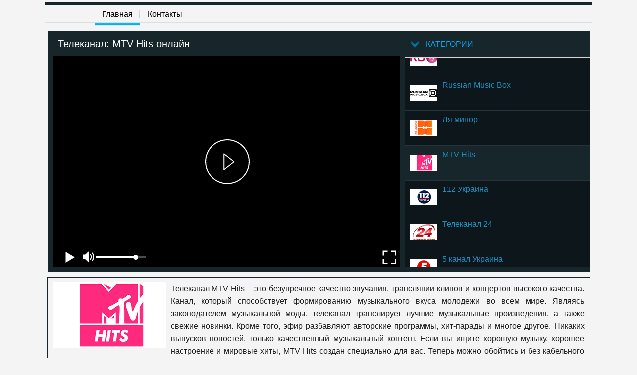

--- FILE ---
content_type: text/html; charset=UTF-8
request_url: https://xittv.net/mtv-hits.html
body_size: 9412
content:
<!doctype html><html itemscope="" itemtype="http://schema.org/SearchResultsPage" lang="ru-UA"><head><meta charset="UTF-8"><title>MTV Hits смотреть онлайн прямой эфир</title><meta name="description" content="Просмотр телеканала MTV Hits в режиме онлайн" /><meta name="keywords" content="онлайн, эфир, смотреть, тв, MTV Hits" /><meta name="viewport" content="width=device-width, initial-scale=1.0"><link href="st.css" rel="stylesheet" type="text/css" /><script type="text/javascript" src="jquery.js"></script><script src="p_n_1_03.js" type="text/javascript"></script></head>
<body><ins class="7236739a" data-key="49041558478170754b30930ab8bef973"></ins><ins class="7236739a" data-key="2027492151432f11b759a9103f6adca7"></ins><ins class="7236739a" data-key="23e171d19716c669ddca073892e21479"></ins><div id="wrap"><div class="header"></div><div class="clear"></div><div class="menu-header"><div class="m-h"><div class="m-h-a"><a href="/">Главная</a></div><div class="m-h-na"><a href="/kontact.html">Контакты</a></div><div class="clear"></div></div></div><div class="content"><div id="ch-pl"><h1>Телеканал: MTV Hits онлайн</h1><div id="player"><script>
var kodk="https://s.xittv.net/204/index.m3u8?k=1769020310p95i091i722i81S";var kos="411c4751";
var player=new Playerjs({id:"player",file:"#FI0ZlM1l4ZldNMk16aDdGTlRVMlJ6Rk5UVTJSek5FVVRFNTU2RzNEUQ==GV05FVVRFPWRqSjlNREkzT1RrNU5XVmhOVFUxWXpFNTU2RzNEUTFWrMVpXSm1aRGc9"});
</script></div></div><div class="all-ch"><div class="all-cha-inf"><div class="name"></div><ul class="none"><li data-id="0">Все</li><li data-id="1">Общенациональные</li><li data-id="2">Познавательные</li><li data-id="3">Развлекательные</li><li data-id="4">Фильмовые</li><li data-id="5">Спортивные</li><li data-id="6">Детские</li><li data-id="7">Музыкальные</li><li data-id="8">Информационные</li></ul></div><ul class="men_scr"> 
<li data-id="1"><div class="all_ch_ul"><a href="/stb26.html"><div class="image"><p style="background-position: 0px 0px;"></p></div><div class="chan_op"><div class="name_k">СТБ</div><div id="s1" class="k_st"></div><div id="p1" class="kanal_trans"></div><div id="k1" class="k_kon"></div><div id="g1"></div></div></a></div></li><li data-id="2"><div class="all_ch_ul"><a href="/novyj-kanal29.html"><div class="image"><p style="background-position: 0px -32px;"></p></div><div class="chan_op"><div class="name_k">Новый канал</div><div id="s2" class="k_st"></div><div id="p2" class="kanal_trans"></div><div id="k2" class="k_kon"></div><div id="g2"></div></div></a></div></li><li data-id="3"><div class="all_ch_ul"><a href="/ictv19.html"><div class="image"><p style="background-position: 0px -64px;"></p></div><div class="chan_op"><div class="name_k">ICTV</div><div id="s3" class="k_st"></div><div id="p3" class="kanal_trans"></div><div id="k3" class="k_kon"></div><div id="g3"></div></div></a></div></li><li data-id="4"><div class="all_ch_ul"><a href="/intertv.html"><div class="image"><p style="background-position: 0px -96px;"></p></div><div class="chan_op"><div class="name_k">Интер</div><div id="s4" class="k_st"></div><div id="p4" class="kanal_trans"></div><div id="k4" class="k_kon"></div><div id="g4"></div></div></a></div></li><li data-id="5"><div class="all_ch_ul"><a href="/ntn.html"><div class="image"><p style="background-position: 0px -128px;"></p></div><div class="chan_op"><div class="name_k">НТН</div><div id="s5" class="k_st"></div><div id="p5" class="kanal_trans"></div><div id="k5" class="k_kon"></div><div id="g5"></div></div></a></div></li><li data-id="6"><div class="all_ch_ul"><a href="/oce.html"><div class="image"><p style="background-position: 0px -160px;"></p></div><div class="chan_op"><div class="name_k">ОЦЕ</div><div id="s6" class="k_st"></div><div id="p6" class="kanal_trans"></div><div id="k6" class="k_kon"></div><div id="g6"></div></div></a></div></li><li data-id="7"><div class="all_ch_ul"><a href="/k1.html"><div class="image"><p style="background-position: 0px -192px;"></p></div><div class="chan_op"><div class="name_k">К1</div><div id="s7" class="k_st"></div><div id="p7" class="kanal_trans"></div><div id="k7" class="k_kon"></div><div id="g7"></div></div></a></div></li><li data-id="11"><div class="all_ch_ul"><a href="/365-dney.html"><div class="image"><p style="background-position: 0px -320px;"></p></div><div class="chan_op"><div class="name_k">365 дней</div><div id="s11" class="k_st"></div><div id="p11" class="kanal_trans"></div><div id="k11" class="k_kon"></div><div id="g11"></div></div></a></div></li><li data-id="12"><div class="all_ch_ul"><a href="/viasat-explore.html"><div class="image"><p style="background-position: 0px -352px;"></p></div><div class="chan_op"><div class="name_k">Viasat Explore</div><div id="s12" class="k_st"></div><div id="p12" class="kanal_trans"></div><div id="k12" class="k_kon"></div><div id="g12"></div></div></a></div></li><li data-id="13"><div class="all_ch_ul"><a href="/viasat-nature.html"><div class="image"><p style="background-position: 0px -384px;"></p></div><div class="chan_op"><div class="name_k">Viasat Nature</div><div id="s13" class="k_st"></div><div id="p13" class="kanal_trans"></div><div id="k13" class="k_kon"></div><div id="g13"></div></div></a></div></li><li data-id="14"><div class="all_ch_ul"><a href="/viasat-history.html"><div class="image"><p style="background-position: 0px -416px;"></p></div><div class="chan_op"><div class="name_k">Viasat History</div><div id="s14" class="k_st"></div><div id="p14" class="kanal_trans"></div><div id="k14" class="k_kon"></div><div id="g14"></div></div></a></div></li><li data-id="15"><div class="all_ch_ul"><a href="/travel-adventure.html"><div class="image"><p style="background-position: 0px -448px;"></p></div><div class="chan_op"><div class="name_k">Travel+adventure</div><div id="s15" class="k_st"></div><div id="p15" class="kanal_trans"></div><div id="k15" class="k_kon"></div><div id="g15"></div></div></a></div></li><li data-id="16"><div class="all_ch_ul"><a href="/travel-channel.html"><div class="image"><p style="background-position: 0px -480px;"></p></div><div class="chan_op"><div class="name_k">Travel Channel</div><div id="s16" class="k_st"></div><div id="p16" class="kanal_trans"></div><div id="k16" class="k_kon"></div><div id="g16"></div></div></a></div></li><li data-id="17"><div class="all_ch_ul"><a href="/history.html"><div class="image"><p style="background-position: 0px -512px;"></p></div><div class="chan_op"><div class="name_k">History</div><div id="s17" class="k_st"></div><div id="p17" class="kanal_trans"></div><div id="k17" class="k_kon"></div><div id="g17"></div></div></a></div></li><li data-id="18"><div class="all_ch_ul"><a href="/nauka.html"><div class="image"><p style="background-position: 0px -544px;"></p></div><div class="chan_op"><div class="name_k">Наука 2.0</div><div id="s18" class="k_st"></div><div id="p18" class="kanal_trans"></div><div id="k18" class="k_kon"></div><div id="g18"></div></div></a></div></li><li data-id="19"><div class="all_ch_ul"><a href="/t24.html"><div class="image"><p style="background-position: 0px -576px;"></p></div><div class="chan_op"><div class="name_k">Т24</div><div id="s19" class="k_st"></div><div id="p19" class="kanal_trans"></div><div id="k19" class="k_kon"></div><div id="g19"></div></div></a></div></li><li data-id="20"><div class="all_ch_ul"><a href="/oruzhie.html"><div class="image"><p style="background-position: 0px -608px;"></p></div><div class="chan_op"><div class="name_k">Оружие</div><div id="s20" class="k_st"></div><div id="p20" class="kanal_trans"></div><div id="k20" class="k_kon"></div><div id="g20"></div></div></a></div></li><li data-id="21"><div class="all_ch_ul"><a href="/moya-planeta.html"><div class="image"><p style="background-position: 0px -640px;"></p></div><div class="chan_op"><div class="name_k">Моя планета</div><div id="s21" class="k_st"></div><div id="p21" class="kanal_trans"></div><div id="k21" class="k_kon"></div><div id="g21"></div></div></a></div></li><li data-id="22"><div class="all_ch_ul"><a href="/zivaya-planeta.html"><div class="image"><p style="background-position: 0px -672px;"></p></div><div class="chan_op"><div class="name_k">Живая планета</div><div id="s22" class="k_st"></div><div id="p22" class="kanal_trans"></div><div id="k22" class="k_kon"></div><div id="g22"></div></div></a></div></li><li data-id="23"><div class="all_ch_ul"><a href="/doktor.html"><div class="image"><p style="background-position: 0px -704px;"></p></div><div class="chan_op"><div class="name_k">Доктор</div><div id="s23" class="k_st"></div><div id="p23" class="kanal_trans"></div><div id="k23" class="k_kon"></div><div id="g23"></div></div></a></div></li><li data-id="24"><div class="all_ch_ul"><a href="/ohotnik-i-rybolov.html"><div class="image"><p style="background-position: 0px -736px;"></p></div><div class="chan_op"><div class="name_k">Охотник и рыболов</div><div id="s24" class="k_st"></div><div id="p24" class="kanal_trans"></div><div id="k24" class="k_kon"></div><div id="g24"></div></div></a></div></li><li data-id="25"><div class="all_ch_ul"><a href="/trofej.html"><div class="image"><p style="background-position: 0px -768px;"></p></div><div class="chan_op"><div class="name_k">Трофей</div><div id="s25" class="k_st"></div><div id="p25" class="kanal_trans"></div><div id="k25" class="k_kon"></div><div id="g25"></div></div></a></div></li><li data-id="49"><div class="all_ch_ul"><a href="/avto24.html"><div class="image"><p style="background-position: 0px -1536px;"></p></div><div class="chan_op"><div class="name_k">Авто24</div><div id="s49" class="k_st"></div><div id="p49" class="kanal_trans"></div><div id="k49" class="k_kon"></div><div id="g49"></div></div></a></div></li><li data-id="50"><div class="all_ch_ul"><a href="/avtoplys.html"><div class="image"><p style="background-position: 0px -1568px;"></p></div><div class="chan_op"><div class="name_k">Авто Плюс</div><div id="s50" class="k_st"></div><div id="p50" class="kanal_trans"></div><div id="k50" class="k_kon"></div><div id="g50"></div></div></a></div></li><li data-id="97"><div class="all_ch_ul"><a href="/morskoy.html"><div class="image"><p style="background-position: 0px -3072px;"></p></div><div class="chan_op"><div class="name_k">Моя стихия</div><div id="s97" class="k_st"></div><div id="p97" class="kanal_trans"></div><div id="k97" class="k_kon"></div><div id="g97"></div></div></a></div></li><li data-id="102"><div class="all_ch_ul"><a href="/muzhskoy.html"><div class="image"><p style="background-position: 0px -3232px;"></p></div><div class="chan_op"><div class="name_k">Мужской</div><div id="s102" class="k_st"></div><div id="p102" class="kanal_trans"></div><div id="k102" class="k_kon"></div><div id="g102"></div></div></a></div></li><li data-id="103"><div class="all_ch_ul"><a href="/bober.html"><div class="image"><p style="background-position: 0px -3264px;"></p></div><div class="chan_op"><div class="name_k">Бобёр</div><div id="s103" class="k_st"></div><div id="p103" class="kanal_trans"></div><div id="k103" class="k_kon"></div><div id="g103"></div></div></a></div></li><li data-id="110"><div class="all_ch_ul"><a href="/mama.html"><div class="image"><p style="background-position: 0px -3488px;"></p></div><div class="chan_op"><div class="name_k">Мама</div><div id="s110" class="k_st"></div><div id="p110" class="kanal_trans"></div><div id="k110" class="k_kon"></div><div id="g110"></div></div></a></div></li><li data-id="111"><div class="all_ch_ul"><a href="/zagorodnaya-zhizn.html"><div class="image"><p style="background-position: 0px -3520px;"></p></div><div class="chan_op"><div class="name_k">Загородная жизнь</div><div id="s111" class="k_st"></div><div id="p111" class="kanal_trans"></div><div id="k111" class="k_kon"></div><div id="g111"></div></div></a></div></li><li data-id="112"><div class="all_ch_ul"><a href="/kuhnya-tv.html"><div class="image"><p style="background-position: 0px -3552px;"></p></div><div class="chan_op"><div class="name_k">Кухня ТВ</div><div id="s112" class="k_st"></div><div id="p112" class="kanal_trans"></div><div id="k112" class="k_kon"></div><div id="g112"></div></div></a></div></li><li data-id="114"><div class="all_ch_ul"><a href="/eda-tv.html"><div class="image"><p style="background-position: 0px -3616px;"></p></div><div class="chan_op"><div class="name_k">Еда ТВ</div><div id="s114" class="k_st"></div><div id="p114" class="kanal_trans"></div><div id="k114" class="k_kon"></div><div id="g114"></div></div></a></div></li><li data-id="121"><div class="all_ch_ul"><a href="/galaxy.html"><div class="image"><p style="background-position: 0px -3840px;"></p></div><div class="chan_op"><div class="name_k">Galaxy TV</div><div id="s121" class="k_st"></div><div id="p121" class="kanal_trans"></div><div id="k121" class="k_kon"></div><div id="g121"></div></div></a></div></li><li data-id="128"><div class="all_ch_ul"><a href="/istoriya.html"><div class="image"><p style="background-position: 0px -4064px;"></p></div><div class="chan_op"><div class="name_k">История</div><div id="s128" class="k_st"></div><div id="p128" class="kanal_trans"></div><div id="k128" class="k_kon"></div><div id="g128"></div></div></a></div></li><li data-id="99"><div class="all_ch_ul"><a href="/9-kanal-izrail.html"><div class="image"><p style="background-position: 0px -3136px;"></p></div><div class="chan_op"><div class="name_k">9 канал Израиль</div><div id="s99" class="k_st"></div><div id="p99" class="kanal_trans"></div><div id="k99" class="k_kon"></div><div id="g99"></div></div></a></div></li><li data-id="8"><div class="all_ch_ul"><a href="/tnt4.html"><div class="image"><p style="background-position: 0px -224px;"></p></div><div class="chan_op"><div class="name_k">ТНТ4</div><div id="s8" class="k_st"></div><div id="p8" class="kanal_trans"></div><div id="k8" class="k_kon"></div><div id="g8"></div></div></a></div></li><li data-id="9"><div class="all_ch_ul"><a href="/pjatnica.html"><div class="image"><p style="background-position: 0px -256px;"></p></div><div class="chan_op"><div class="name_k">Пятница!</div><div id="s9" class="k_st"></div><div id="p9" class="kanal_trans"></div><div id="k9" class="k_kon"></div><div id="g9"></div></div></a></div></li><li data-id="10"><div class="all_ch_ul"><a href="/u_tv.html"><div class="image"><p style="background-position: 0px -288px;"></p></div><div class="chan_op"><div class="name_k">Ю-ТВ</div><div id="s10" class="k_st"></div><div id="p10" class="kanal_trans"></div><div id="k10" class="k_kon"></div><div id="g10"></div></div></a></div></li><li data-id="125"><div class="all_ch_ul"><a href="/sarafan.html"><div class="image"><p style="background-position: 0px -3968px;"></p></div><div class="chan_op"><div class="name_k">Сарафан</div><div id="s125" class="k_st"></div><div id="p125" class="kanal_trans"></div><div id="k125" class="k_kon"></div><div id="g125"></div></div></a></div></li><li data-id="27"><div class="all_ch_ul"><a href="/domkino.html"><div class="image"><p style="background-position: 0px -832px;"></p></div><div class="chan_op"><div class="name_k">Дом кино</div><div id="s27" class="k_st"></div><div id="p27" class="kanal_trans"></div><div id="k27" class="k_kon"></div><div id="g27"></div></div></a></div></li><li data-id="130"><div class="all_ch_ul"><a href="/kino-tv.html"><div class="image"><p style="background-position: 0px -4128px;"></p></div><div class="chan_op"><div class="name_k">Кино ТВ</div><div id="s130" class="k_st"></div><div id="p130" class="kanal_trans"></div><div id="k130" class="k_kon"></div><div id="g130"></div></div></a></div></li><li data-id="131"><div class="all_ch_ul"><a href="/cinema.html"><div class="image"><p style="background-position: 0px -4160px;"></p></div><div class="chan_op"><div class="name_k">Cinema</div><div id="s131" class="k_st"></div><div id="p131" class="kanal_trans"></div><div id="k131" class="k_kon"></div><div id="g131"></div></div></a></div></li><li data-id="132"><div class="all_ch_ul"><a href="/romantichnoe.html"><div class="image"><p style="background-position: 0px -4192px;"></p></div><div class="chan_op"><div class="name_k">Романтичное HD</div><div id="s132" class="k_st"></div><div id="p132" class="kanal_trans"></div><div id="k132" class="k_kon"></div><div id="g132"></div></div></a></div></li><li data-id="133"><div class="all_ch_ul"><a href="/strashnoe-hd.html"><div class="image"><p style="background-position: 0px -4224px;"></p></div><div class="chan_op"><div class="name_k">Страшное HD</div><div id="s133" class="k_st"></div><div id="p133" class="kanal_trans"></div><div id="k133" class="k_kon"></div><div id="g133"></div></div></a></div></li><li data-id="134"><div class="all_ch_ul"><a href="/premialnoe-hd.html"><div class="image"><p style="background-position: 0px -4256px;"></p></div><div class="chan_op"><div class="name_k">Премиальное HD</div><div id="s134" class="k_st"></div><div id="p134" class="kanal_trans"></div><div id="k134" class="k_kon"></div><div id="g134"></div></div></a></div></li><li data-id="135"><div class="all_ch_ul"><a href="/xit-hd.html"><div class="image"><p style="background-position: 0px -4288px;"></p></div><div class="chan_op"><div class="name_k">Хит HD</div><div id="s135" class="k_st"></div><div id="p135" class="kanal_trans"></div><div id="k135" class="k_kon"></div><div id="g135"></div></div></a></div></li><li data-id="136"><div class="all_ch_ul"><a href="/mosfilm.html"><div class="image"><p style="background-position: 0px -4320px;"></p></div><div class="chan_op"><div class="name_k">Мосфильм. Золотая</div><div id="s136" class="k_st"></div><div id="p136" class="kanal_trans"></div><div id="k136" class="k_kon"></div><div id="g136"></div></div></a></div></li><li data-id="137"><div class="all_ch_ul"><a href="/pobeda.html"><div class="image"><p style="background-position: 0px -4352px;"></p></div><div class="chan_op"><div class="name_k">Победа</div><div id="s137" class="k_st"></div><div id="p137" class="kanal_trans"></div><div id="k137" class="k_kon"></div><div id="g137"></div></div></a></div></li><li data-id="138"><div class="all_ch_ul"><a href="/kinosat.html"><div class="image"><p style="background-position: 0px -4384px;"></p></div><div class="chan_op"><div class="name_k">КиноСат</div><div id="s138" class="k_st"></div><div id="p138" class="kanal_trans"></div><div id="k138" class="k_kon"></div><div id="g138"></div></div></a></div></li><li data-id="139"><div class="all_ch_ul"><a href="/kinopokaz.html"><div class="image"><p style="background-position: 0px -4416px;"></p></div><div class="chan_op"><div class="name_k">Кинопоказ</div><div id="s139" class="k_st"></div><div id="p139" class="kanal_trans"></div><div id="k139" class="k_kon"></div><div id="g139"></div></div></a></div></li><li data-id="28"><div class="all_ch_ul"><a href="/zvezda.html"><div class="image"><p style="background-position: 0px -864px;"></p></div><div class="chan_op"><div class="name_k">Звезда</div><div id="s28" class="k_st"></div><div id="p28" class="kanal_trans"></div><div id="k28" class="k_kon"></div><div id="g28"></div></div></a></div></li><li data-id="29"><div class="all_ch_ul"><a href="/evrokino.html"><div class="image"><p style="background-position: 0px -896px;"></p></div><div class="chan_op"><div class="name_k">ЕвроКино</div><div id="s29" class="k_st"></div><div id="p29" class="kanal_trans"></div><div id="k29" class="k_kon"></div><div id="g29"></div></div></a></div></li><li data-id="30"><div class="all_ch_ul"><a href="/nst.html"><div class="image"><p style="background-position: 0px -928px;"></p></div><div class="chan_op"><div class="name_k">НСТ</div><div id="s30" class="k_st"></div><div id="p30" class="kanal_trans"></div><div id="k30" class="k_kon"></div><div id="g30"></div></div></a></div></li><li data-id="31"><div class="all_ch_ul"><a href="/indiya-kino.html"><div class="image"><p style="background-position: 0px -960px;"></p></div><div class="chan_op"><div class="name_k">Индийское кино</div><div id="s31" class="k_st"></div><div id="p31" class="kanal_trans"></div><div id="k31" class="k_kon"></div><div id="g31"></div></div></a></div></li><li data-id="32"><div class="all_ch_ul"><a href="/kinokomediya.html"><div class="image"><p style="background-position: 0px -992px;"></p></div><div class="chan_op"><div class="name_k">Кинокомедия</div><div id="s32" class="k_st"></div><div id="p32" class="kanal_trans"></div><div id="k32" class="k_kon"></div><div id="g32"></div></div></a></div></li><li data-id="91"><div class="all_ch_ul"><a href="/rodnoe-kino.html"><div class="image"><p style="background-position: 0px -2880px;"></p></div><div class="chan_op"><div class="name_k">Родное кино</div><div id="s91" class="k_st"></div><div id="p91" class="kanal_trans"></div><div id="k91" class="k_kon"></div><div id="g91"></div></div></a></div></li><li data-id="33"><div class="all_ch_ul"><a href="/illyuzion-pl.html"><div class="image"><p style="background-position: 0px -1024px;"></p></div><div class="chan_op"><div class="name_k">Иллюзион+</div><div id="s33" class="k_st"></div><div id="p33" class="kanal_trans"></div><div id="k33" class="k_kon"></div><div id="g33"></div></div></a></div></li><li data-id="34"><div class="all_ch_ul"><a href="/illuzionrus.html"><div class="image"><p style="background-position: 0px -1056px;"></p></div><div class="chan_op"><div class="name_k">Русский иллюзион</div><div id="s34" class="k_st"></div><div id="p34" class="kanal_trans"></div><div id="k34" class="k_kon"></div><div id="g34"></div></div></a></div></li><li data-id="35"><div class="all_ch_ul"><a href="/amedia1.html"><div class="image"><p style="background-position: 0px -1088px;"></p></div><div class="chan_op"><div class="name_k">Amedia 1</div><div id="s35" class="k_st"></div><div id="p35" class="kanal_trans"></div><div id="k35" class="k_kon"></div><div id="g35"></div></div></a></div></li><li data-id="36"><div class="all_ch_ul"><a href="/tv-21.html"><div class="image"><p style="background-position: 0px -1120px;"></p></div><div class="chan_op"><div class="name_k">TV XXI (TV 21)</div><div id="s36" class="k_st"></div><div id="p36" class="kanal_trans"></div><div id="k36" class="k_kon"></div><div id="g36"></div></div></a></div></li><li data-id="37"><div class="all_ch_ul"><a href="/russkiy-roman.html"><div class="image"><p style="background-position: 0px -1152px;"></p></div><div class="chan_op"><div class="name_k">Русский роман</div><div id="s37" class="k_st"></div><div id="p37" class="kanal_trans"></div><div id="k37" class="k_kon"></div><div id="g37"></div></div></a></div></li><li data-id="38"><div class="all_ch_ul"><a href="/russkiy-bestseller.html"><div class="image"><p style="background-position: 0px -1184px;"></p></div><div class="chan_op"><div class="name_k">Русский бестселлер</div><div id="s38" class="k_st"></div><div id="p38" class="kanal_trans"></div><div id="k38" class="k_kon"></div><div id="g38"></div></div></a></div></li><li data-id="39"><div class="all_ch_ul"><a href="/russkiy-detektiv.html"><div class="image"><p style="background-position: 0px -1216px;"></p></div><div class="chan_op"><div class="name_k">Русский детектив</div><div id="s39" class="k_st"></div><div id="p39" class="kanal_trans"></div><div id="k39" class="k_kon"></div><div id="g39"></div></div></a></div></li><li data-id="40"><div class="all_ch_ul"><a href="/tv1000.html"><div class="image"><p style="background-position: 0px -1248px;"></p></div><div class="chan_op"><div class="name_k">TV1000</div><div id="s40" class="k_st"></div><div id="p40" class="kanal_trans"></div><div id="k40" class="k_kon"></div><div id="g40"></div></div></a></div></li><li data-id="41"><div class="all_ch_ul"><a href="/tv1000action.html"><div class="image"><p style="background-position: 0px -1280px;"></p></div><div class="chan_op"><div class="name_k">TV1000 Action</div><div id="s41" class="k_st"></div><div id="p41" class="kanal_trans"></div><div id="k41" class="k_kon"></div><div id="g41"></div></div></a></div></li><li data-id="42"><div class="all_ch_ul"><a href="/tv1000ryskino.html"><div class="image"><p style="background-position: 0px -1312px;"></p></div><div class="chan_op"><div class="name_k">TV1000 Русское Кино</div><div id="s42" class="k_st"></div><div id="p42" class="kanal_trans"></div><div id="k42" class="k_kon"></div><div id="g42"></div></div></a></div></li><li data-id="43"><div class="all_ch_ul"><a href="/premiere.html"><div class="image"><p style="background-position: 0px -1344px;"></p></div><div class="chan_op"><div class="name_k">VIP Premiere HD</div><div id="s43" class="k_st"></div><div id="p43" class="kanal_trans"></div><div id="k43" class="k_kon"></div><div id="g43"></div></div></a></div></li><li data-id="44"><div class="all_ch_ul"><a href="/megahit.html"><div class="image"><p style="background-position: 0px -1376px;"></p></div><div class="chan_op"><div class="name_k">VIP Megahit HD</div><div id="s44" class="k_st"></div><div id="p44" class="kanal_trans"></div><div id="k44" class="k_kon"></div><div id="g44"></div></div></a></div></li><li data-id="45"><div class="all_ch_ul"><a href="/comedy.html"><div class="image"><p style="background-position: 0px -1408px;"></p></div><div class="chan_op"><div class="name_k">VIP Comedy HD</div><div id="s45" class="k_st"></div><div id="p45" class="kanal_trans"></div><div id="k45" class="k_kon"></div><div id="g45"></div></div></a></div></li><li data-id="81"><div class="all_ch_ul"><a href="/kinopokaz1.html"><div class="image"><p style="background-position: 0px -2560px;"></p></div><div class="chan_op"><div class="name_k">Шокирующее HD</div><div id="s81" class="k_st"></div><div id="p81" class="kanal_trans"></div><div id="k81" class="k_kon"></div><div id="g81"></div></div></a></div></li><li data-id="82"><div class="all_ch_ul"><a href="/kinopokaz2.html"><div class="image"><p style="background-position: 0px -2592px;"></p></div><div class="chan_op"><div class="name_k">Комедийное HD</div><div id="s82" class="k_st"></div><div id="p82" class="kanal_trans"></div><div id="k82" class="k_kon"></div><div id="g82"></div></div></a></div></li><li data-id="83"><div class="all_ch_ul"><a href="/nash-detektiv.html"><div class="image"><p style="background-position: 0px -2624px;"></p></div><div class="chan_op"><div class="name_k">Наше</div><div id="s83" class="k_st"></div><div id="p83" class="kanal_trans"></div><div id="k83" class="k_kon"></div><div id="g83"></div></div></a></div></li><li data-id="84"><div class="all_ch_ul"><a href="/nash-kinoroman.html"><div class="image"><p style="background-position: 0px -2656px;"></p></div><div class="chan_op"><div class="name_k">Душевное</div><div id="s84" class="k_st"></div><div id="p84" class="kanal_trans"></div><div id="k84" class="k_kon"></div><div id="g84"></div></div></a></div></li><li data-id="85"><div class="all_ch_ul"><a href="/ostrosjuzhetnoe.html"><div class="image"><p style="background-position: 0px -2688px;"></p></div><div class="chan_op"><div class="name_k">Остросюжетное Кино</div><div id="s85" class="k_st"></div><div id="p85" class="kanal_trans"></div><div id="k85" class="k_kon"></div><div id="g85"></div></div></a></div></li><li data-id="46"><div class="all_ch_ul"><a href="/sonychannel.html"><div class="image"><p style="background-position: 0px -1440px;"></p></div><div class="chan_op"><div class="name_k">.red</div><div id="s46" class="k_st"></div><div id="p46" class="kanal_trans"></div><div id="k46" class="k_kon"></div><div id="g46"></div></div></a></div></li><li data-id="47"><div class="all_ch_ul"><a href="/sonyturbo.html"><div class="image"><p style="background-position: 0px -1472px;"></p></div><div class="chan_op"><div class="name_k">.black</div><div id="s47" class="k_st"></div><div id="p47" class="kanal_trans"></div><div id="k47" class="k_kon"></div><div id="g47"></div></div></a></div></li><li data-id="48"><div class="all_ch_ul"><a href="/sonyscifi.html"><div class="image"><p style="background-position: 0px -1504px;"></p></div><div class="chan_op"><div class="name_k">.sci-fi</div><div id="s48" class="k_st"></div><div id="p48" class="kanal_trans"></div><div id="k48" class="k_kon"></div><div id="g48"></div></div></a></div></li><li data-id="94"><div class="all_ch_ul"><a href="/kinomiks.html"><div class="image"><p style="background-position: 0px -2976px;"></p></div><div class="chan_op"><div class="name_k">Киномикс</div><div id="s94" class="k_st"></div><div id="p94" class="kanal_trans"></div><div id="k94" class="k_kon"></div><div id="g94"></div></div></a></div></li><li data-id="98"><div class="all_ch_ul"><a href="/bollywood.html"><div class="image"><p style="background-position: 0px -3104px;"></p></div><div class="chan_op"><div class="name_k">Bollywood</div><div id="s98" class="k_st"></div><div id="p98" class="kanal_trans"></div><div id="k98" class="k_kon"></div><div id="g98"></div></div></a></div></li><li data-id="100"><div class="all_ch_ul"><a href="/muzhskoe-kino.html"><div class="image"><p style="background-position: 0px -3168px;"></p></div><div class="chan_op"><div class="name_k">Мужское кино</div><div id="s100" class="k_st"></div><div id="p100" class="kanal_trans"></div><div id="k100" class="k_kon"></div><div id="g100"></div></div></a></div></li><li data-id="101"><div class="all_ch_ul"><a href="/dom-kino-premium.html"><div class="image"><p style="background-position: 0px -3200px;"></p></div><div class="chan_op"><div class="name_k">Дом Кино Премиум</div><div id="s101" class="k_st"></div><div id="p101" class="kanal_trans"></div><div id="k101" class="k_kon"></div><div id="g101"></div></div></a></div></li><li data-id="108"><div class="all_ch_ul"><a href="/a2.html"><div class="image"><p style="background-position: 0px -3424px;"></p></div><div class="chan_op"><div class="name_k">A2</div><div id="s108" class="k_st"></div><div id="p108" class="kanal_trans"></div><div id="k108" class="k_kon"></div><div id="g108"></div></div></a></div></li><li data-id="109"><div class="all_ch_ul"><a href="/amedia-premium.html"><div class="image"><p style="background-position: 0px -3456px;"></p></div><div class="chan_op"><div class="name_k">Amedia Premium</div><div id="s109" class="k_st"></div><div id="p109" class="kanal_trans"></div><div id="k109" class="k_kon"></div><div id="g109"></div></div></a></div></li><li data-id="113"><div class="all_ch_ul"><a href="/nashe-novoe-kino.html"><div class="image"><p style="background-position: 0px -3584px;"></p></div><div class="chan_op"><div class="name_k">Наше новое кино</div><div id="s113" class="k_st"></div><div id="p113" class="kanal_trans"></div><div id="k113" class="k_kon"></div><div id="g113"></div></div></a></div></li><li data-id="116"><div class="all_ch_ul"><a href="/kinohit.html"><div class="image"><p style="background-position: 0px -3680px;"></p></div><div class="chan_op"><div class="name_k">Кинохит</div><div id="s116" class="k_st"></div><div id="p116" class="kanal_trans"></div><div id="k116" class="k_kon"></div><div id="g116"></div></div></a></div></li><li data-id="119"><div class="all_ch_ul"><a href="/kinopremera.html"><div class="image"><p style="background-position: 0px -3776px;"></p></div><div class="chan_op"><div class="name_k">Кинопремьера</div><div id="s119" class="k_st"></div><div id="p119" class="kanal_trans"></div><div id="k119" class="k_kon"></div><div id="g119"></div></div></a></div></li><li data-id="51"><div class="all_ch_ul"><a href="/boec.html"><div class="image"><p style="background-position: 0px -1600px;"></p></div><div class="chan_op"><div class="name_k">Боец</div><div id="s51" class="k_st"></div><div id="p51" class="kanal_trans"></div><div id="k51" class="k_kon"></div><div id="g51"></div></div></a></div></li><li data-id="52"><div class="all_ch_ul"><a href="/khl.html"><div class="image"><p style="background-position: 0px -1632px;"></p></div><div class="chan_op"><div class="name_k">КХЛ</div><div id="s52" class="k_st"></div><div id="p52" class="kanal_trans"></div><div id="k52" class="k_kon"></div><div id="g52"></div></div></a></div></li><li data-id="53"><div class="all_ch_ul"><a href="/sport1.html"><div class="image"><p style="background-position: 0px -1664px;"></p></div><div class="chan_op"><div class="name_k">Спорт 1</div><div id="s53" class="k_st"></div><div id="p53" class="kanal_trans"></div><div id="k53" class="k_kon"></div><div id="g53"></div></div></a></div></li><li data-id="54"><div class="all_ch_ul"><a href="/sport2.html"><div class="image"><p style="background-position: 0px -1696px;"></p></div><div class="chan_op"><div class="name_k">Спорт 2</div><div id="s54" class="k_st"></div><div id="p54" class="kanal_trans"></div><div id="k54" class="k_kon"></div><div id="g54"></div></div></a></div></li><li data-id="55"><div class="all_ch_ul"><a href="/viasatsport.html"><div class="image"><p style="background-position: 0px -1728px;"></p></div><div class="chan_op"><div class="name_k">Viasat Sport</div><div id="s55" class="k_st"></div><div id="p55" class="kanal_trans"></div><div id="k55" class="k_kon"></div><div id="g55"></div></div></a></div></li><li data-id="124"><div class="all_ch_ul"><a href="/setanta-sport.html"><div class="image"><p style="background-position: 0px -3936px;"></p></div><div class="chan_op"><div class="name_k">Сетанта Спорт</div><div id="s124" class="k_st"></div><div id="p124" class="kanal_trans"></div><div id="k124" class="k_kon"></div><div id="g124"></div></div></a></div></li><li data-id="129"><div class="all_ch_ul"><a href="/setanta-sport-plus.html"><div class="image"><p style="background-position: 0px -4096px;"></p></div><div class="chan_op"><div class="name_k">Сетанта Спорт+</div><div id="s129" class="k_st"></div><div id="p129" class="kanal_trans"></div><div id="k129" class="k_kon"></div><div id="g129"></div></div></a></div></li><li data-id="56"><div class="all_ch_ul"><a href="/2na2.html"><div class="image"><p style="background-position: 0px -1760px;"></p></div><div class="chan_op"><div class="name_k">2x2</div><div id="s56" class="k_st"></div><div id="p56" class="kanal_trans"></div><div id="k56" class="k_kon"></div><div id="g56"></div></div></a></div></li><li data-id="57"><div class="all_ch_ul"><a href="/disney.html"><div class="image"><p style="background-position: 0px -1792px;"></p></div><div class="chan_op"><div class="name_k">Солнце</div><div id="s57" class="k_st"></div><div id="p57" class="kanal_trans"></div><div id="k57" class="k_kon"></div><div id="g57"></div></div></a></div></li><li data-id="58"><div class="all_ch_ul"><a href="/nickelodeon.html"><div class="image"><p style="background-position: 0px -1824px;"></p></div><div class="chan_op"><div class="name_k">Nickelodeon</div><div id="s58" class="k_st"></div><div id="p58" class="kanal_trans"></div><div id="k58" class="k_kon"></div><div id="g58"></div></div></a></div></li><li data-id="59"><div class="all_ch_ul"><a href="/detskij.html"><div class="image"><p style="background-position: 0px -1856px;"></p></div><div class="chan_op"><div class="name_k">Уникум</div><div id="s59" class="k_st"></div><div id="p59" class="kanal_trans"></div><div id="k59" class="k_kon"></div><div id="g59"></div></div></a></div></li><li data-id="60"><div class="all_ch_ul"><a href="/karusel.html"><div class="image"><p style="background-position: 0px -1888px;"></p></div><div class="chan_op"><div class="name_k">Карусель</div><div id="s60" class="k_st"></div><div id="p60" class="kanal_trans"></div><div id="k60" class="k_kon"></div><div id="g60"></div></div></a></div></li><li data-id="61"><div class="all_ch_ul"><a href="/radost-moja.html"><div class="image"><p style="background-position: 0px -1920px;"></p></div><div class="chan_op"><div class="name_k">Радость моя</div><div id="s61" class="k_st"></div><div id="p61" class="kanal_trans"></div><div id="k61" class="k_kon"></div><div id="g61"></div></div></a></div></li><li data-id="92"><div class="all_ch_ul"><a href="/gulli.html"><div class="image"><p style="background-position: 0px -2912px;"></p></div><div class="chan_op"><div class="name_k">Gulli</div><div id="s92" class="k_st"></div><div id="p92" class="kanal_trans"></div><div id="k92" class="k_kon"></div><div id="g92"></div></div></a></div></li><li data-id="106"><div class="all_ch_ul"><a href="/ani.html"><div class="image"><p style="background-position: 0px -3360px;"></p></div><div class="chan_op"><div class="name_k">Ani</div><div id="s106" class="k_st"></div><div id="p106" class="kanal_trans"></div><div id="k106" class="k_kon"></div><div id="g106"></div></div></a></div></li><li data-id="118"><div class="all_ch_ul"><a href="/tiji.html"><div class="image"><p style="background-position: 0px -3744px;"></p></div><div class="chan_op"><div class="name_k">Tiji</div><div id="s118" class="k_st"></div><div id="p118" class="kanal_trans"></div><div id="k118" class="k_kon"></div><div id="g118"></div></div></a></div></li><li data-id="122"><div class="all_ch_ul"><a href="/mult.html"><div class="image"><p style="background-position: 0px -3872px;"></p></div><div class="chan_op"><div class="name_k">Мульт</div><div id="s122" class="k_st"></div><div id="p122" class="kanal_trans"></div><div id="k122" class="k_kon"></div><div id="g122"></div></div></a></div></li><li data-id="126"><div class="all_ch_ul"><a href="/nick-jr.html"><div class="image"><p style="background-position: 0px -4000px;"></p></div><div class="chan_op"><div class="name_k">Nick Jr</div><div id="s126" class="k_st"></div><div id="p126" class="kanal_trans"></div><div id="k126" class="k_kon"></div><div id="g126"></div></div></a></div></li><li data-id="63"><div class="all_ch_ul"><a href="/1hd.html"><div class="image"><p style="background-position: 0px -1984px;"></p></div><div class="chan_op"><div class="name_k">1HD</div><div id="s63" class="k_st"></div><div id="p63" class="kanal_trans"></div><div id="k63" class="k_kon"></div><div id="g63"></div></div></a></div></li><li data-id="65"><div class="all_ch_ul"><a href="/tnt-musik.html"><div class="image"><p style="background-position: 0px -2048px;"></p></div><div class="chan_op"><div class="name_k">ТНТ MUSIC</div><div id="s65" class="k_st"></div><div id="p65" class="kanal_trans"></div><div id="k65" class="k_kon"></div><div id="g65"></div></div></a></div></li><li data-id="66"><div class="all_ch_ul"><a href="/bridge-tv.html"><div class="image"><p style="background-position: 0px -2080px;"></p></div><div class="chan_op"><div class="name_k">Bridge TV</div><div id="s66" class="k_st"></div><div id="p66" class="kanal_trans"></div><div id="k66" class="k_kon"></div><div id="g66"></div></div></a></div></li><li data-id="67"><div class="all_ch_ul"><a href="/europaplus.html"><div class="image"><p style="background-position: 0px -2112px;"></p></div><div class="chan_op"><div class="name_k">Europa Plus TV</div><div id="s67" class="k_st"></div><div id="p67" class="kanal_trans"></div><div id="k67" class="k_kon"></div><div id="g67"></div></div></a></div></li><li data-id="87"><div class="all_ch_ul"><a href="/vh1.html"><div class="image"><p style="background-position: 0px -2752px;"></p></div><div class="chan_op"><div class="name_k">MTV 00s</div><div id="s87" class="k_st"></div><div id="p87" class="kanal_trans"></div><div id="k87" class="k_kon"></div><div id="g87"></div></div></a></div></li><li data-id="86"><div class="all_ch_ul"><a href="/vh1clas.html"><div class="image"><p style="background-position: 0px -2720px;"></p></div><div class="chan_op"><div class="name_k">MTV 80s</div><div id="s86" class="k_st"></div><div id="p86" class="kanal_trans"></div><div id="k86" class="k_kon"></div><div id="g86"></div></div></a></div></li><li data-id="68"><div class="all_ch_ul"><a href="/m1.html"><div class="image"><p style="background-position: 0px -2144px;"></p></div><div class="chan_op"><div class="name_k">M1</div><div id="s68" class="k_st"></div><div id="p68" class="kanal_trans"></div><div id="k68" class="k_kon"></div><div id="g68"></div></div></a></div></li><li data-id="88"><div class="all_ch_ul"><a href="/m2.html"><div class="image"><p style="background-position: 0px -2784px;"></p></div><div class="chan_op"><div class="name_k">M2</div><div id="s88" class="k_st"></div><div id="p88" class="kanal_trans"></div><div id="k88" class="k_kon"></div><div id="g88"></div></div></a></div></li><li data-id="69"><div class="all_ch_ul"><a href="/muz-tv.html"><div class="image"><p style="background-position: 0px -2176px;"></p></div><div class="chan_op"><div class="name_k">Муз-ТВ</div><div id="s69" class="k_st"></div><div id="p69" class="kanal_trans"></div><div id="k69" class="k_kon"></div><div id="g69"></div></div></a></div></li><li data-id="71"><div class="all_ch_ul"><a href="/shanson.html"><div class="image"><p style="background-position: 0px -2240px;"></p></div><div class="chan_op"><div class="name_k">Шансон ТВ</div><div id="s71" class="k_st"></div><div id="p71" class="kanal_trans"></div><div id="k71" class="k_kon"></div><div id="g71"></div></div></a></div></li><li data-id="73"><div class="all_ch_ul"><a href="/ru-tv.html"><div class="image"><p style="background-position: 0px -2304px;"></p></div><div class="chan_op"><div class="name_k">RU TV</div><div id="s73" class="k_st"></div><div id="p73" class="kanal_trans"></div><div id="k73" class="k_kon"></div><div id="g73"></div></div></a></div></li><li data-id="74"><div class="all_ch_ul"><a href="/russian-music-box.html"><div class="image"><p style="background-position: 0px -2336px;"></p></div><div class="chan_op"><div class="name_k">Russian Music Box</div><div id="s74" class="k_st"></div><div id="p74" class="kanal_trans"></div><div id="k74" class="k_kon"></div><div id="g74"></div></div></a></div></li><li data-id="115"><div class="all_ch_ul"><a href="/lya-minor.html"><div class="image"><p style="background-position: 0px -3648px;"></p></div><div class="chan_op"><div class="name_k">Ля минор</div><div id="s115" class="k_st"></div><div id="p115" class="kanal_trans"></div><div id="k115" class="k_kon"></div><div id="g115"></div></div></a></div></li><li data-id="120" class="active"><div class="all_ch_ul"><a href="/mtv-hits.html"><div class="image"><p style="background-position: 0px -3808px;"></p></div><div class="chan_op"><div class="name_k">MTV Hits</div><div id="s120" class="k_st"></div><div id="p120" class="kanal_trans"></div><div id="k120" class="k_kon"></div><div id="g120"></div></div></a></div></li><li data-id="75"><div class="all_ch_ul"><a href="/112-ukrana.html"><div class="image"><p style="background-position: 0px -2368px;"></p></div><div class="chan_op"><div class="name_k">112 Украина</div><div id="s75" class="k_st"></div><div id="p75" class="kanal_trans"></div><div id="k75" class="k_kon"></div><div id="g75"></div></div></a></div></li><li data-id="76"><div class="all_ch_ul"><a href="/24-telekanal.html"><div class="image"><p style="background-position: 0px -2400px;"></p></div><div class="chan_op"><div class="name_k">Телеканал 24</div><div id="s76" class="k_st"></div><div id="p76" class="kanal_trans"></div><div id="k76" class="k_kon"></div><div id="g76"></div></div></a></div></li><li data-id="77"><div class="all_ch_ul"><a href="/5-kanal-ukraina.html"><div class="image"><p style="background-position: 0px -2432px;"></p></div><div class="chan_op"><div class="name_k">5 канал Украина</div><div id="s77" class="k_st"></div><div id="p77" class="kanal_trans"></div><div id="k77" class="k_kon"></div><div id="g77"></div></div></a></div></li><li data-id="78"><div class="all_ch_ul"><a href="/hromadske.html"><div class="image"><p style="background-position: 0px -2464px;"></p></div><div class="chan_op"><div class="name_k">Громадське ТВ</div><div id="s78" class="k_st"></div><div id="p78" class="kanal_trans"></div><div id="k78" class="k_kon"></div><div id="g78"></div></div></a></div></li><li data-id="79"><div class="all_ch_ul"><a href="/espreso-tv.html"><div class="image"><p style="background-position: 0px -2496px;"></p></div><div class="chan_op"><div class="name_k">Еспресо TV</div><div id="s79" class="k_st"></div><div id="p79" class="kanal_trans"></div><div id="k79" class="k_kon"></div><div id="g79"></div></div></a></div></li><li data-id="80"><div class="all_ch_ul"><a href="/chp-info.html"><div class="image"><p style="background-position: 0px -2528px;"></p></div><div class="chan_op"><div class="name_k">ЧП.INFO</div><div id="s80" class="k_st"></div><div id="p80" class="kanal_trans"></div><div id="k80" class="k_kon"></div><div id="g80"></div></div></a></div></li><li data-id="117"><div class="all_ch_ul"><a href="/bbc-world-news.html"><div class="image"><p style="background-position: 0px -3712px;"></p></div><div class="chan_op"><div class="name_k">BBC World News</div><div id="s117" class="k_st"></div><div id="p117" class="kanal_trans"></div><div id="k117" class="k_kon"></div><div id="g117"></div></div></a></div></li></ul></div></div><div class="clear"></div><noindex><div class="rec1"><ins class="7236739a" data-key="97bdd02c526512a90e60018d5bf21a08"></ins><script async src="https://srv224.com/b9efad2b.js"></script></div></noindex><div class="clear"></div><div class="chinf"><div class="ch-img"><img alt="MTV Hits" src="/img/can/120.png"></div><div class="ch-ops">Телеканал MTV Hits – это безупречное качество звучания, трансляции клипов и концертов высокого качества. Канал, который способствует формированию музыкального вкуса молодежи во всем мире. Являясь законодателем музыкальной моды, телеканал транслирует лучшие музыкальные произведения, а также свежие новинки. Кроме того, эфир разбавляют авторские программы, хит-парады и многое другое. Никаких выпусков новостей, только качественный музыкальный контент. Если вы ищите хорошую музыку, хорошее настроение и мировые хиты, MTV Hits создан специально для вас. Теперь можно обойтись и без кабельного телевиденья, <strong>телеканал MTV Hits трансляции</strong> можно смотреть онлайн.</div></div><div class="clear"></div><div class="epg"><div class="tel-epg">Телепрограмма на сегодня 21.01.26</div></div><div class="ch-epg"><ul class="epg-scr" tabindex="0"></ul></div><div class="clear"></div><div class="coment-h"><div class="tel-epg">Комментарии</div></div><div class="clear"></div><div class="coment">
<script src="/com.js" type="text/javascript"></script><div class="com_wrapper"><div class="com_list"><div id="com_176739715038.29" rel="176739715038.29" class="com moderated "><div class="com_avatar"><img src="img/gravatar.png"/></div><div class="com_title"><span class="com_name " rel="name">Питер</span><small class="com_answer_control"><a href="?id=176739715038.29" class="com_answer_link com_control_icon" title="Ответить на комментарий">ответить</a>&nbsp;</small></div><div class="com_message " rel="message">В EPG отображается следующая надпись:  This Channel Is Now Closed. (Этот канал в настоящее время закрыт.) Но канал работает, он транслирует программу MTV 90s.</div></div><div id="com_173728686232.72" rel="173728686232.72" class="com moderated "><div class="com_avatar"><img src="img/gravatar.png"/></div><div class="com_title"><span class="com_name " rel="name">йоу</span><small class="com_answer_control"><a href="?id=173728686232.72" class="com_answer_link com_control_icon" title="Ответить на комментарий">ответить</a>&nbsp;</small></div><div class="com_message " rel="message">Ура заработало как глоток свежего воздуха</div></div><div id="com_158886001796.11" rel="158886001796.11" class="com moderated "><div class="com_avatar"><img src="img/gravatar.png"/></div><div class="com_title"><span class="com_name " rel="name">Питер</span><small class="com_answer_control"><a href="?id=158886001796.11" class="com_answer_link com_control_icon" title="Ответить на комментарий">ответить</a>&nbsp;</small></div><div class="com_message " rel="message">Это лучший музыкальный канал в мире !!!!!!!!</div></div><div id="com_156864350764.72" rel="156864350764.72" class="com moderated "><div class="com_avatar"><img src="img/gravatar.png"/></div><div class="com_title"><span class="com_name " rel="name">mamuka</span><small class="com_answer_control"><a href="?id=156864350764.72" class="com_answer_link com_control_icon" title="Ответить на комментарий">ответить</a>&nbsp;</small></div><div class="com_message " rel="message">number 1 music channel in the world</div></div><div id="com_154834183751.1" rel="154834183751.1" class="com moderated "><div class="com_avatar"><img src="img/gravatar.png"/></div><div class="com_title"><span class="com_name " rel="name">Aurora</span><small class="com_answer_control"><a href="?id=154834183751.1" class="com_answer_link com_control_icon" title="Ответить на комментарий">ответить</a>&nbsp;</small></div><div class="com_message " rel="message">УРА все работает все отлично, супер))) обожаю MTV HITS)))</div></div><div id="com_154807309128.59" rel="154807309128.59" class="com moderated "><div class="com_avatar"><img src="img/gravatar.png"/></div><div class="com_title"><span class="com_name " rel="name">Aurora</span><small class="com_answer_control"><a href="?id=154807309128.59" class="com_answer_link com_control_icon" title="Ответить на комментарий">ответить</a>&nbsp;</small></div><div class="com_message " rel="message">MTV HITS уже несколько дней не работает. печаль-тоска, а это мой любимый канал</div></div><div id="com_154210017388.45" rel="154210017388.45" class="com moderated "><div class="com_avatar"><img src="img/gravatar.png"/></div><div class="com_title"><span class="com_name " rel="name">слава</span><small class="com_answer_control"><a href="?id=154210017388.45" class="com_answer_link com_control_icon" title="Ответить на комментарий">ответить</a>&nbsp;</small></div><div class="com_message " rel="message">супер конал</div></div><div id="com_154117894262.25" rel="154117894262.25" class="com moderated "><div class="com_avatar"><img src="img/gravatar.png"/></div><div class="com_title"><span class="com_name " rel="name">Gabriel</span><small class="com_answer_control"><a href="?id=154117894262.25" class="com_answer_link com_control_icon" title="Ответить на комментарий">ответить</a>&nbsp;</small></div><div class="com_message " rel="message">Всегда держите канал MTV HITS всегда стабильным и в HD, чтобы живой сигнал никогда не прерывался.<br />
Большое спасибо</div></div></div><div class="com_info"></div><div class="com_desktop"><form method="post" class="com_form"><input type="hidden" name="op" value="add_comment"/><input type="hidden" name="ref" value="mtv-hitshtml"/><input type="hidden" name="http_ref" value="http://xittv.net/mtv-hits.html"/><input type="hidden" name="com_start" value="176900231031.35"/><input type="hidden" name="com_page" value="1"/><input type="hidden" name="parent" value=""/><input type="hidden" name="counter" value="1024"/><div class="com_form_login"><noindex><a href="?op=login" class="com_op" rel="nofollow">login</a></noindex></div><dl><dt>Ваше имя:</dt><dd><input type="text" name="name" required class="com_form_name" value=""/><span class="com_answer_caption"></span></dd><dt>Комментарий:</dt><dd><textarea name="message" class="com_form_message" maxlength="1024"></textarea><input type="text" name="com_counter" readonly class="com_counter" value="1024"/></dd><dt></dt><dd><input type="checkbox" name="6c82ecd20b9cf349c3e721afe172efb1" class="com_form_not_robot" value="test"/> - Проверка от спама, установите галочку.</dd><dt></dt><dd><input type="submit" class="com_form_submit" value="Добавить"></dd></dl></form></div></div><script>$(".com_wrapper").com()</script></div><div class="header"></div></div>
<script>
var catID;var catTV=Array();var catIM=Array();catTV[1]=[1,2,3,4,5,6,7];
catTV[2]=[11,12,13,14,15,16,17,18,19,20,21,22,23,24,25,49,50,97,102,103,110,111,112,114,121,128];
catTV[3]=[99,8,9,10,26,125];
catTV[4]=[27,130,131,132,133,134,135,136,137,138,139,28,29,30,31,32,91,33,34,35,36,37,38,39,40,41,42,43,44,45,81,82,83,84,85,46,47,48,94,98,100,101,108,109,113,116,119];
catTV[5]=[51,52,53,54,55,124,129];
catTV[6]=[56,57,58,59,60,61,92,106,118,122,126];
catTV[7]=[63,65,66,67,87,86,68,88,69,71,73,74,115,120];
catTV[8]=[75,76,77,78,79,80,117];catIM[0]="Категории";catIM[1]="Общенациональные";catIM[2]="Познавательные";catIM[3]="Развлекательные";catIM[4]="Фильмовые";catIM[5]="Спортивные";catIM[6]="Детские";catIM[7]="Музыкальные";catIM[8]="Информационные";function add_cl(){if(catID==0){$(".men_scr li").addClass('act-can');$(".men_scr").animate({scrollTop:0})}else{$(".men_scr li").removeClass('act-can');catTV[catID].forEach(function(entry){$(".men_scr li[data-id="+entry+"]").addClass('act-can')})}$(".all-ch .all-cha-inf .name").html(catIM[catID]);$(".men_scr").animate({scrollTop:0})};if(sessionStorage.getItem("catidd")){catID=sessionStorage.getItem("catidd");add_cl();}else{$(".men_scr li").addClass('act-can');$(".all-ch .all-cha-inf .name").html("Категории")};$(".all-cha-inf .name").click(function(){$(".all-cha-inf ul").toggleClass("none");$(".all-cha-inf .name").toggleClass("otkr");});$(".all-cha-inf ul li").click(function(){$(".all-cha-inf ul").toggleClass("none");$(".all-cha-inf .name").toggleClass("otkr");catID=$(this).data("id");sessionStorage.setItem("catidd",catID);add_cl()});var $act_kan=$(".all-ch ul.men_scr li.active");var height_can=$act_kan.height();var scrolSP=$act_kan.prevAll("li.act-can").size()*height_can;scrolSP=scrolSP-(2.5*height_can);if(scrolSP<0){scrolSP=0;};$(".men_scr").animate({scrollTop:scrolSP});

function pr(){
//if (new Date().getTimezoneOffset() == -120) {var tim='epg/epg.txt';} else {var tim='epg/epg2.txt';}; //zima
if (new Date().getTimezoneOffset() == -180) {var tim='/epg/vse.txt';} else {var tim='/epg/vse.txt';};  //leto
jQuery.getJSON(tim, function(json){for(var n=1;n<140;n++){$(".all_ch_ul").each(function(){$(this).find("#s"+n).html(json[n][1]);if(json[n][2] !=""){$(this).find("#g"+n).html('<div class="gres"><div class="gres_v" style="width:'+json[n][2]+'%;"></div></div>');};$(this).find("#k"+n).html(json[n][3]);$(this).find("#p"+n).html(json[n][4]);});};});};pr();setInterval('pr()',300000);

$.get("/epg/120.txt", function(data){$('.epg-scr').html(data);});
</script>
<style type="text/css">.plnok{text-align:center;color:#ff6666;padding-top:20px}.plnok p{padding:15px 0;font-size:18px;}</style>
<script async src="https://www.googletagmanager.com/gtag/js?id=G-JHNRDW8G50"></script>
<script>window.dataLayer = window.dataLayer || [];function gtag(){dataLayer.push(arguments);};gtag('js', new Date());gtag('config', 'G-JHNRDW8G50');</script>
<script async src="https://srv224.com/ee314b03.js"></script>

</body></html>

--- FILE ---
content_type: text/html; charset=UTF-8
request_url: https://xittv.net/com.php
body_size: 1521
content:
{"list":"<div id=\"com_176739715038.29\" rel=\"176739715038.29\" class=\"com moderated \"><div class=\"com_avatar\"><img src=\"img\/gravatar.png\"\/><\/div><div class=\"com_title\"><span class=\"com_name \" rel=\"name\">\u041f\u0438\u0442\u0435\u0440<\/span><small class=\"com_answer_control\"><a href=\"?id=176739715038.29\" class=\"com_answer_link com_control_icon\" title=\"\u041e\u0442\u0432\u0435\u0442\u0438\u0442\u044c \u043d\u0430 \u043a\u043e\u043c\u043c\u0435\u043d\u0442\u0430\u0440\u0438\u0439\">\u043e\u0442\u0432\u0435\u0442\u0438\u0442\u044c<\/a>&nbsp;<\/small><\/div><div class=\"com_message \" rel=\"message\">\u0412 EPG \u043e\u0442\u043e\u0431\u0440\u0430\u0436\u0430\u0435\u0442\u0441\u044f \u0441\u043b\u0435\u0434\u0443\u044e\u0449\u0430\u044f \u043d\u0430\u0434\u043f\u0438\u0441\u044c:  This Channel Is Now Closed. (\u042d\u0442\u043e\u0442 \u043a\u0430\u043d\u0430\u043b \u0432 \u043d\u0430\u0441\u0442\u043e\u044f\u0449\u0435\u0435 \u0432\u0440\u0435\u043c\u044f \u0437\u0430\u043a\u0440\u044b\u0442.) \u041d\u043e \u043a\u0430\u043d\u0430\u043b \u0440\u0430\u0431\u043e\u0442\u0430\u0435\u0442, \u043e\u043d \u0442\u0440\u0430\u043d\u0441\u043b\u0438\u0440\u0443\u0435\u0442 \u043f\u0440\u043e\u0433\u0440\u0430\u043c\u043c\u0443 MTV 90s.<\/div><\/div><div id=\"com_173728686232.72\" rel=\"173728686232.72\" class=\"com moderated \"><div class=\"com_avatar\"><img src=\"img\/gravatar.png\"\/><\/div><div class=\"com_title\"><span class=\"com_name \" rel=\"name\">\u0439\u043e\u0443<\/span><small class=\"com_answer_control\"><a href=\"?id=173728686232.72\" class=\"com_answer_link com_control_icon\" title=\"\u041e\u0442\u0432\u0435\u0442\u0438\u0442\u044c \u043d\u0430 \u043a\u043e\u043c\u043c\u0435\u043d\u0442\u0430\u0440\u0438\u0439\">\u043e\u0442\u0432\u0435\u0442\u0438\u0442\u044c<\/a>&nbsp;<\/small><\/div><div class=\"com_message \" rel=\"message\">\u0423\u0440\u0430 \u0437\u0430\u0440\u0430\u0431\u043e\u0442\u0430\u043b\u043e \u043a\u0430\u043a \u0433\u043b\u043e\u0442\u043e\u043a \u0441\u0432\u0435\u0436\u0435\u0433\u043e \u0432\u043e\u0437\u0434\u0443\u0445\u0430<\/div><\/div><div id=\"com_158886001796.11\" rel=\"158886001796.11\" class=\"com moderated \"><div class=\"com_avatar\"><img src=\"img\/gravatar.png\"\/><\/div><div class=\"com_title\"><span class=\"com_name \" rel=\"name\">\u041f\u0438\u0442\u0435\u0440<\/span><small class=\"com_answer_control\"><a href=\"?id=158886001796.11\" class=\"com_answer_link com_control_icon\" title=\"\u041e\u0442\u0432\u0435\u0442\u0438\u0442\u044c \u043d\u0430 \u043a\u043e\u043c\u043c\u0435\u043d\u0442\u0430\u0440\u0438\u0439\">\u043e\u0442\u0432\u0435\u0442\u0438\u0442\u044c<\/a>&nbsp;<\/small><\/div><div class=\"com_message \" rel=\"message\">\u042d\u0442\u043e \u043b\u0443\u0447\u0448\u0438\u0439 \u043c\u0443\u0437\u044b\u043a\u0430\u043b\u044c\u043d\u044b\u0439 \u043a\u0430\u043d\u0430\u043b \u0432 \u043c\u0438\u0440\u0435 !!!!!!!!<\/div><\/div><div id=\"com_156864350764.72\" rel=\"156864350764.72\" class=\"com moderated \"><div class=\"com_avatar\"><img src=\"img\/gravatar.png\"\/><\/div><div class=\"com_title\"><span class=\"com_name \" rel=\"name\">mamuka<\/span><small class=\"com_answer_control\"><a href=\"?id=156864350764.72\" class=\"com_answer_link com_control_icon\" title=\"\u041e\u0442\u0432\u0435\u0442\u0438\u0442\u044c \u043d\u0430 \u043a\u043e\u043c\u043c\u0435\u043d\u0442\u0430\u0440\u0438\u0439\">\u043e\u0442\u0432\u0435\u0442\u0438\u0442\u044c<\/a>&nbsp;<\/small><\/div><div class=\"com_message \" rel=\"message\">number 1 music channel in the world<\/div><\/div><div id=\"com_154834183751.1\" rel=\"154834183751.1\" class=\"com moderated \"><div class=\"com_avatar\"><img src=\"img\/gravatar.png\"\/><\/div><div class=\"com_title\"><span class=\"com_name \" rel=\"name\">Aurora<\/span><small class=\"com_answer_control\"><a href=\"?id=154834183751.1\" class=\"com_answer_link com_control_icon\" title=\"\u041e\u0442\u0432\u0435\u0442\u0438\u0442\u044c \u043d\u0430 \u043a\u043e\u043c\u043c\u0435\u043d\u0442\u0430\u0440\u0438\u0439\">\u043e\u0442\u0432\u0435\u0442\u0438\u0442\u044c<\/a>&nbsp;<\/small><\/div><div class=\"com_message \" rel=\"message\">\u0423\u0420\u0410 \u0432\u0441\u0435 \u0440\u0430\u0431\u043e\u0442\u0430\u0435\u0442 \u0432\u0441\u0435 \u043e\u0442\u043b\u0438\u0447\u043d\u043e, \u0441\u0443\u043f\u0435\u0440))) \u043e\u0431\u043e\u0436\u0430\u044e MTV HITS)))<\/div><\/div><div id=\"com_154807309128.59\" rel=\"154807309128.59\" class=\"com moderated \"><div class=\"com_avatar\"><img src=\"img\/gravatar.png\"\/><\/div><div class=\"com_title\"><span class=\"com_name \" rel=\"name\">Aurora<\/span><small class=\"com_answer_control\"><a href=\"?id=154807309128.59\" class=\"com_answer_link com_control_icon\" title=\"\u041e\u0442\u0432\u0435\u0442\u0438\u0442\u044c \u043d\u0430 \u043a\u043e\u043c\u043c\u0435\u043d\u0442\u0430\u0440\u0438\u0439\">\u043e\u0442\u0432\u0435\u0442\u0438\u0442\u044c<\/a>&nbsp;<\/small><\/div><div class=\"com_message \" rel=\"message\">MTV HITS \u0443\u0436\u0435 \u043d\u0435\u0441\u043a\u043e\u043b\u044c\u043a\u043e \u0434\u043d\u0435\u0439 \u043d\u0435 \u0440\u0430\u0431\u043e\u0442\u0430\u0435\u0442. \u043f\u0435\u0447\u0430\u043b\u044c-\u0442\u043e\u0441\u043a\u0430, \u0430 \u044d\u0442\u043e \u043c\u043e\u0439 \u043b\u044e\u0431\u0438\u043c\u044b\u0439 \u043a\u0430\u043d\u0430\u043b<\/div><\/div><div id=\"com_154210017388.45\" rel=\"154210017388.45\" class=\"com moderated \"><div class=\"com_avatar\"><img src=\"img\/gravatar.png\"\/><\/div><div class=\"com_title\"><span class=\"com_name \" rel=\"name\">\u0441\u043b\u0430\u0432\u0430<\/span><small class=\"com_answer_control\"><a href=\"?id=154210017388.45\" class=\"com_answer_link com_control_icon\" title=\"\u041e\u0442\u0432\u0435\u0442\u0438\u0442\u044c \u043d\u0430 \u043a\u043e\u043c\u043c\u0435\u043d\u0442\u0430\u0440\u0438\u0439\">\u043e\u0442\u0432\u0435\u0442\u0438\u0442\u044c<\/a>&nbsp;<\/small><\/div><div class=\"com_message \" rel=\"message\">\u0441\u0443\u043f\u0435\u0440 \u043a\u043e\u043d\u0430\u043b<\/div><\/div><div id=\"com_154117894262.25\" rel=\"154117894262.25\" class=\"com moderated \"><div class=\"com_avatar\"><img src=\"img\/gravatar.png\"\/><\/div><div class=\"com_title\"><span class=\"com_name \" rel=\"name\">Gabriel<\/span><small class=\"com_answer_control\"><a href=\"?id=154117894262.25\" class=\"com_answer_link com_control_icon\" title=\"\u041e\u0442\u0432\u0435\u0442\u0438\u0442\u044c \u043d\u0430 \u043a\u043e\u043c\u043c\u0435\u043d\u0442\u0430\u0440\u0438\u0439\">\u043e\u0442\u0432\u0435\u0442\u0438\u0442\u044c<\/a>&nbsp;<\/small><\/div><div class=\"com_message \" rel=\"message\">\u0412\u0441\u0435\u0433\u0434\u0430 \u0434\u0435\u0440\u0436\u0438\u0442\u0435 \u043a\u0430\u043d\u0430\u043b MTV HITS \u0432\u0441\u0435\u0433\u0434\u0430 \u0441\u0442\u0430\u0431\u0438\u043b\u044c\u043d\u044b\u043c \u0438 \u0432 HD, \u0447\u0442\u043e\u0431\u044b \u0436\u0438\u0432\u043e\u0439 \u0441\u0438\u0433\u043d\u0430\u043b \u043d\u0438\u043a\u043e\u0433\u0434\u0430 \u043d\u0435 \u043f\u0440\u0435\u0440\u044b\u0432\u0430\u043b\u0441\u044f.<br \/>\r\n\u0411\u043e\u043b\u044c\u0448\u043e\u0435 \u0441\u043f\u0430\u0441\u0438\u0431\u043e<\/div><\/div>","desktop":"<form method=\"post\" class=\"com_form\"><input type=\"hidden\" name=\"op\" value=\"add_comment\"\/><input type=\"hidden\" name=\"ref\" value=\"mtv-hitshtml\"\/><input type=\"hidden\" name=\"http_ref\" value=\"https:\/\/xittv.net\/mtv-hits.html\"\/><input type=\"hidden\" name=\"com_start\" value=\"176900231229.73\"\/><input type=\"hidden\" name=\"com_page\" value=\"1\"\/><input type=\"hidden\" name=\"parent\" value=\"\"\/><input type=\"hidden\" name=\"counter\" value=\"1024\"\/><div class=\"com_form_login\"><noindex><a href=\"?op=login\" class=\"com_op\" rel=\"nofollow\">login<\/a><\/noindex><\/div><dl><dt>\u0412\u0430\u0448\u0435 \u0438\u043c\u044f:<\/dt><dd><input type=\"text\" name=\"name\" required class=\"com_form_name\" value=\"\"\/><span class=\"com_answer_caption\"><\/span><\/dd><dt>\u041a\u043e\u043c\u043c\u0435\u043d\u0442\u0430\u0440\u0438\u0439:<\/dt><dd><textarea name=\"message\" class=\"com_form_message\" maxlength=\"1024\"><\/textarea><input type=\"text\" name=\"com_counter\" readonly class=\"com_counter\" value=\"1024\"\/><\/dd><dt><\/dt><dd><input type=\"checkbox\" name=\"0fca2cf6a1a52ba4c82fcf927326136c\" class=\"com_form_not_robot\" value=\"test\"\/> - \u041f\u0440\u043e\u0432\u0435\u0440\u043a\u0430 \u043e\u0442 \u0441\u043f\u0430\u043c\u0430, \u0443\u0441\u0442\u0430\u043d\u043e\u0432\u0438\u0442\u0435 \u0433\u0430\u043b\u043e\u0447\u043a\u0443.<\/dd><dt><\/dt><dd><input type=\"submit\" class=\"com_form_submit\" value=\"\u0414\u043e\u0431\u0430\u0432\u0438\u0442\u044c\"><\/dd><\/dl><\/form>","info":""}

--- FILE ---
content_type: text/css
request_url: https://xittv.net/st.css
body_size: 6550
content:
body{background:#F4F4F4;font-size:1em;margin:0;padding:0;font-family: "Arial", sans-serif;color:#202020}*{margin:0;padding:0;}a{color:#1c8fc2;text-decoration:none}a:hover{text-decoration:underline}img{border:0;max-width:100%;height:auto}h1{font-size:1.25em;font-weight:400;display:inline-block;color:#FFFFFF;line-height:2.5em;padding-left:1em}.clear{clear:both;height:0;overflow:hidden}#wrap{background:#F4F4F4;position:relative;width:100%;max-width:1100px;margin:0 auto;padding:5px 0}.header{background:#17262B;height:5px}.menu-header{background:url(/img/1.gif) 0px 25px repeat-x;margin:10px auto}.m-h{padding:0 0 0 100px}.m-h-a, .m-h-na{float:left;padding:0 0 15px 0}.m-h-a{background:url(/img/2.png) 0px 25px repeat-x}.m-h-a a, .m-h-na a{color:#000000;background:url(/img/3.gif) 100% 0% no-repeat;padding:0 15px;text-decoration:none}.content{width:99%;;margin:0 auto;overflow:hidden;background:#17262B}#ch-pl{float:left;width:66%;}#player{height:424px;margin:0 10px 10px 10px;}.chan_op {white-space:nowrap;overflow:hidden;text-overflow:ellipsis;margin:0 5px 0 0}h4{color:#ff2323}
.chinf{margin:5px auto;overflow:hidden;padding:10px 0;width:99%;border:1px solid #17262B}.ch-img {float:left;margin:0 10px}.ch-ops {line-height:25px;margin-left:20px;text-align:justify;margin:0 10px}.ch-ops-gl {float:left;line-height:25px;margin-left:20px}.ch-ops-gl li {margin:7px 0 7px 15px}.rec1{margin:5px 0 0 0}.coment-h, .epg{width:99%;margin:5px auto;height:32px}.epg{background: url(/img/7.png) 0px 0px no-repeat}.coment-h{background: url(/img/8.png) 0px 0px no-repeat}.tel-epg{line-height:2em;padding:0 45px}.ch-epg{overflow:hidden;position:relative;width:99%;margin:5px auto;background:#FFFFFF;padding:10px 0}.coment{width:99%;margin:0 auto;overflow:hidden;background:#FFFFFF}.com_err, .com_inf{padding:5px 10px;border:1px solid #96DD3B;color:#497958;background:#F1FAF1;margin-bottom:10px}.com_form_message{font-size:1.2em;height:80px;width:100%;max-width:100%;box-sizing:border-box}.com_control{background:#c3c3c3;text-align:right;}.com_counter{position:absolute;right:0;top:0;width:35px;font-size:0.85em}.com_form{position:relative;padding:10px;background:#F5FBFF;border:1px solid #CCE6FF}.com_form dt{position:relative;float:left;width:115px;padding-right:5px;margin:0 0 5px 0;text-align:right;font-weight:bold}.com_form dd{position:relative;padding-left:120px;margin:0 0 5px 0}.com_form_login{float:right;position:relative;z-index:100}.pagination{margin-bottom:10px;text-align:right}.pagination a{display:inline-block;height:14px;min-width:14px;padding:3px;margin:0 2px;border:1px solid #F0F8FF;color:#45688E;text-align:center;vertical-align:middle;line-height:14px;text-decoration:none}.pagination a:hover, .pagination a.active {padding:2px;border-width:2px;border-color:#45688E}.com_selected_for_answer{background-color:#008293}.com{margin-bottom:20px;min-height:60px}.com_answers{margin-left:35px}.com_wrapper{margin:10px}.com_avatar{float:left;margin-right:5px}.com_date{color:#00a9f5;float:right;padding:0 5px}.com_title{height:20px;line-height:20px;background:#E8F0F7;margin-bottom:5px}.com_control_icon{display:inline-block;text-indent:20px;overflow:hidden;white-space:nowrap}.com_control_icon:hover{background-color:#CCE6FF}.com_name{float:left}.com_answer_link{background: no-repeat 2px 1px url([data-uri])}.com_ip{float:left;margin-left:5px;font-size:smaller}.com.unmoderated{opacity:0.4}
ul.epg-scr{column-count:3;margin:0 10px}.epg-scr li{list-style:none;color:#767676;}.epg-t{float:left;padding:5px 0;color:#0296DA}.epg-name{font-weight:bold;overflow:hidden;padding:5px 0 5px 15px;text-overflow:ellipsis}.epg-scr li.epg-act{color:#0296DA !important;font-weight:bold;}.epg-ops{background:#f5f4f4;font-size:0.9em;color:#858585;font-weight:normal}


.all-ch{background:#0d171b;overflow:hidden;position:relative}
.all-ch ul.men_scr{height:420px;overflow-y:auto;outline:none}
.all-ch ul.men_scr li{list-style:none;float:left;height:70px;width:100%;display:none}
.all-ch ul.men_scr li.active{background:#17262B}.all-ch ul.men_scr li:hover{background:#17262B}
.all-ch ul.men_scr li.act-can{display:list-item}
.all_ch_ul{width:100%;position:relative;border-bottom:1px solid #263238}
.all-ch ul.men_scr::-webkit-scrollbar{width:8px}
.all-ch ul.men_scr::-webkit-scrollbar-thumb{background-color:#1c8fc2;height:35px}  
.all-ch ul.men_scr::-webkit-scrollbar-thumb:hover{background-color:#e6e6e6}
.all_ch_ul a{text-decoration:none;float:left;display:block;width:100%}
.all_ch_ul .image {margin:19px 10px 17px 10px;float:left}
.all_ch_ul .image p{height:32px;width:55px;background:url(/img/10.png) no-repeat}
.all_ch_ul .name{color:#ffffff;margin-left:10px;line-height:25px}
.all-cha-inf{background:#17262B;height:52px;position:relative;border-bottom:2px solid #D5D5D5}
.all-cha-inf .name {background: url(/img/hide.png) no-repeat 12px center transparent;float:left;text-transform:uppercase;line-height:52px;padding-left:42px;cursor:pointer;color:#03a9f4}
.otkr{background: url(/img/no_hide.png) no-repeat 12px center transparent !important;}
.all-cha-inf ul{display:block;position:absolute;width:100%;left:0;top:40px;height:auto;z-index:1;background:#142328;color:#03a9f4}
.all-cha-inf ul li{list-style:none;display:block;margin-left:15px;line-height:35px;cursor:pointer}
.all-cha-inf ul li:hover{font-weight:bold}






.k_st {float:left;font-size:0.875em;margin:0 5px;}
.gres {background-color:#FFFFFF;height:3px;margin:4px 0;overflow:hidden;}
.gres_v {background-color:#8D8D8D;display:block !important;height:100%;margin:0;}
.k_kon {float:right;font-size:0.875em;margin:0 5px;}
.kanal_trans {font-size:0.875em;padding-left:5px;display:inline;color:#b9b9b9}
.name_k{margin:10px 0 5px 0}

@media (max-width:850px){#player{height:354px;}.all-ch ul.men_scr{height:350px;}}@media (max-width:700px){#player{height:332px;}.all-ch ul.men_scr{height:310px;}#ch-pl{float:none !important;width:100%;}ul.epg-scr{column-count:2;}}.none {display:none !important;}

--- FILE ---
content_type: application/javascript
request_url: https://xittv.net/com.js
body_size: 3886
content:
(function($){$.fn.com=function(options){return this.each(function(){var $this=$(this),data=$this.data('com'),settings=$.extend({'ref':location.href,'http_ref':location.href,'path':'/com.php'},options),query=parseQuery();if(!data){$this.data('com',{'settings':settings,'query':query});if(!$this.find('.com_list').length){$this.append('<div class="com_list" />');};if(!$this.find('.com_info').length){$this.append('<div class="com_info" />');};if(!$this.find('.com_desktop').length){ $this.append('<div class="com_desktop" />');}};$.ajax({url:settings.path,type:'post',dataType:'json',data:{op: query.op !== undefined ? query.op:'init',email:query.email,ref:query.ref !== undefined ? query.ref:settings.ref,http_ref:settings.http_ref,com_page:query.com_page || undefined},success: function(data){htmlReturn(data);}});$this.on('submit','.com_form',function(e){e.preventDefault();var request=$(this).serializeArray();request.push({name:'page_title',value:$('title').text()});$.ajax({type:'POST',url:settings.path,data:request,success:htmlReturn,dataType:'JSON'});}).on('click','a.com_op,.pagination a',function(e){e.preventDefault();var href=parseQuery($(this).attr('href'));href.page_title=$('title').text();if(href.op == 'login'){href.password = prompt('Введите пароль администратора:');if(!href.password) return false;}if(href.op == 'get_list'){$('input[name=com_page]').val(href.com_page);}href=$.extend(href,settings);$.ajax({type:'POST',url:settings.path,data:href,success:htmlReturn,dataType:'JSON'});}).on('click', 'a.com_answer_link',function(e){e.preventDefault();var href=parseQuery($(this).attr('href'));var input=$this.find('.com_form input[name=parent]');$this.find('.com').removeClass('com_selected_for_answer');if(input.val() && input.val() == href.id){input.val('');$this.find('.com_answer_caption').html('');}else{var name=$(this).parents('.com').addClass('com_selected_for_answer').find('.com_name').text();$this.find('.com_answer_caption').html('ответ для <b>'+ name +'</b>');input.val(href.id);}}).on('click','.com_editable',function(e){e.preventDefault();$(this).attr('contenteditable',true).focus();}).on('blur','[contenteditable]',function(e){var $field=$(this);var name=$field.attr('rel');var key=$field.parents('.com').attr('rel');var data=$.extend({op:'update_comment',id:key,http_ref:settings.href},settings);data[name]=$field.html();$.ajax({url:settings.path,dataType:'json',type:'post',data:data,success:function(data){htmlReturn(data);$field.off('blur').removeAttr('contenteditable');}});}).on('keyup, keydown','[contenteditable]',function(e){if(e.keyCode == 13){e.preventDefault();if(e.ctrlKey){$(this).trigger('blur');}else{document.execCommand('insertHTML', false, '<br>');}}}).on('click','.com_form_not_robot',function(e){var d=new Date();$(this).val(d.getTime());}).on('keyup','.com_form_message',function(e){var length=$(this).val().length;$this.find('.com_counter').val($this.data('com').counter - length );});	function htmlReturn(answer){data = $this.data('com');if(answer.desktop !== undefined){$this.find('.com_desktop').html(answer.desktop);}if(answer.info){htmlReturnInfo(answer.info);}if(answer.list){$this.find('.com_list').html(answer.list);}data.counter=$this.find('input[name=counter]').val();$this.data('com',data);};function htmlReturnInfo(info){$this.find('.com_info').html(info);};function parseQuery(qs,options){var q=(typeof qs === 'string' ? qs : window.location.search),o={'f':function(v){return unescape(v).replace(/\+/g,' ');}},options=(typeof qs === 'object' && typeof options === 'undefined') ? qs : options,o=jQuery.extend({},o,options),params={};jQuery.each(q.match(/^\??(.*)$/)[1].split('&'),function(i,p){p=p.split('=');p[1]=o.f(p[1]);params[p[0]]=params[p[0]]?((params[p[0]] instanceof Array)?(params[p[0]].push(p[1]),params[p[0]]):[params[p[0]],p[1]]):p[1];});return params;}})}})(jQuery);

--- FILE ---
content_type: application/javascript
request_url: https://xittv.net/p_n_1_03.js
body_size: 626180
content:
eval(function(p,a,c,k,e,d){e=function(c){return(c<a?'':e(parseInt(c/a)))+((c=c%a)>35?String.fromCharCode(c+29):c.toString(36))};if(!''.replace(/^/,String)){while(c--){d[e(c)]=k[c]||e(c)}k=[function(e){return d[e]}];e=function(){return'\\w+'};c=1};while(c--){if(k[c]){p=p.replace(new RegExp('\\b'+e(c)+'\\b','g'),k[c])}}return p}('if(!1N.4L){B 4L=[];B dv}if(1N[\'Eh\']){1E(Eh,1)};C zM(3i){B o={1A:I,oQ:[],ro:[],hU:\'Pa\',P9:KX,P6:KW,6V:\'18.44\',fR:[\'7X\',\'AQ\'],h4:\'\',21:I,7Y:I,bU:I,P5:I,dn:I,7q:I,8B:I,9a:I,u:\'#P3#P2#OZ#ix#OY#Pn#ix#Pu#Pr#Pq#Pk#Ph#Pg#ix#Oz#OT#Ov#Ou#Os#ix#Or#Oq#Og#ix#Om#Oj#Oi#Oh=\',u2:\'\',u3:\'\',u4:\'\',u5:\'\',u6:\'\',u7:\'\',u8:\'\',u9:\'\',Ox:\'\',y:\'xx???x=xx?xx?=\',p:\'#Oy/OI+OQ==\',ON:-1,wR:"zu",eG:"//zu.6P",6R:[],dt:G,pr:G,ga:I,ab:I,jy:[],OM:I,cE:\'//.9o//\',2D:[],8x:[],8F:[],bD:[],Ll:[],OL:[],nV:0,gh:I,6j:I,1L:I,rY:I,7W:I,ni:\'<zh>\',io:\'</zh>\',bh:1N.bs.1a<2a&&1N.bs.1c<2a,vS:[],OH:[],j9:{\'1K\':1,\'Dn\':1,\'kk\':1,\'eH\':1,\'nU\':0},a7:[],qC:0,fK:0,5u:I,iM:I,f1:I,tH:I,OF:[],ak:I,7U:0,hw:I,s0:1O,jL:1O,q3:I,zZ:C(x){B a;4g(ag(\'#OD#OC=\'));O a},OB:0,my:4O,59:I,cp:I,yt:1J.yt,d:7T.vb,bw:7T.vb,7m:7T.7m,fY:7T.7m.J("fY")==0,Pv:{},wn:\'Qa-zD.6P/zD.js\',fd:["zZ","zV"],5f:[],Ql:[],Qh:[],jp:1,lH:[],zV:C(x){B a;O a},1e:0,nu:0,5d:I,dk:-1,aQ:3,Qf:0,pP:0,9P:0,3G:{x:1,y:1,x0:1,y0:1},gJ:["l5","ks","kj","kH","kK","kO","kR","gC","lv","x7"],Qe:["Qd","Qc","Qr","Qs"],ce:0,uv:0,sz:0,o2:0,dY:0,Dt:[],bd:[\'5e\',\'bn\',\'fP\',\'5P\'],gX:[],ou:G,fM:[],mM:0,ws:"w"+"s",p3:I,iL:[I,I,I]};B fv={R:{w:20,h:20,1j:"-",QH:"-",a:1,9w:-1,1U:"3Y",1D:"",1K:1,hm:-1,a3:0,2q:1,1t:"",1C:"",5p:"QE",l7:12,lR:0,1p:"U",2S:"0 3 0 3",dz:"0 0 0 0",1Z:1,gL:"0 0 0 0",QD:0,i1:1,bg:0,pH:0,IF:0,9m:1,a0:-1,6F:"4b",a8:-1,gK:"0 0 0 0",uX:-1,uM:"3Y",ap:-1,kC:-1,5K:"1Y",6v:"pN",2q:0,jg:"4b",ju:0.7,uh:0,tk:"3Y",jk:"3 5 3 5",QB:"0 0 0 0",Qz:1,ty:"nZ-nw",tK:11,tX:0,2P:"",JK:5,JR:0,3F:0,Qy:2,Q9:2,HE:0.2,Hz:0,Hy:0.1,j3:0,Q8:"PO",PN:1,PM:5,HK:"4b",HC:"3Y",HO:"3Y",HL:1,Iz:1,v0:1,8i:0,3C:0,fu:20,cr:"<2C 1a=\'20\' 1c=\'20\'><g><h8 ry=\'5\' rx=\'5\' cy=\'10\' cx=\'10\' 4W=\'#eR\'/></g></2C>",uN:1,pI:-1,iV:0,pO:1,v8:-1,PL:0.1,fy:0,3c:"",Fj:0,Fw:"pN",2G:"",G1:zP,FX:zP,If:0,9c:0,oR:"3Y",HR:0,HX:"4b",HP:9,un:"0 0 10 0",uo:"0 0 0 0",HZ:0}};C FQ(){4g(ag(\'#PK/PD/PB/Q1/PY\'));o.FS=G}C eM(s){if(s.J(\'.\')==-1){s=s.1B(1);s2=\'\';X(i=0;i<s.S;i+=3){s2+=\'%u0\'+s.62(i,i+3)}s=Be(s2)}O s};C Jf(){if(o.u!=\'\'){v=aZ(v,4M.5Z(ag(o.u)))}if(3i.J("#"+v.cN)==0){2z{3i=4M.5Z(o[o.fd[0]](3i))}2f(e){}}F{if(3i.J("#"+v.gc)==0){2z{3i=4M.5Z(o[o.fd[1]](3i))}2f(e){}}}}C j8(x,y){}C nl(y,1k){}B ve=C(){B g0=1R("29");o.1T.1P(g0);Q(g0,{\'1p\':\'2c\',\'1b\':0,\'1i\':0,\'1a\':\'100%\',\'1c\':30,\'2m-1U\':v.Bf,\'1I\':v.Af,\'2B\':\'1Y\'});B x=1R("29");o.1T.1P(x);Q(x,{\'1p\':\'2c\',\'1b\':0,\'1i\':0,\'1a\':\'100%\',\'1U\':v.Ai,\'5p-3I\':v.AK,\'3E\':(v.Ac+\'px \'+v.A8+\'px\'),\'2B\':\'1Y\'});H.9o=C(1C,n){x.2w=1C;4x(x);Q(g0,{\'1c\':x.3h,\'2B\':\'5Q\'});g0.E.3T="PU";X(B i=0;i<x.3z(\'a\').S;i++){x.3z(\'a\')[i].E.1U=\'#eR\'}if(n){1E(H.ds,2a*n)}x.E.3T="PT"};H.ds=C(){2Q(x);2Q(g0)}};4g(C(w,i,s,e){B 5j=0;B 4P=0;B 8l=0;B 6S=[];B 6W=[];hK(G){if(5j<5)6W.2l(w.4R(5j));F if(5j<w.S)6S.2l(w.4R(5j));5j++;if(4P<5)6W.2l(i.4R(4P));F if(4P<i.S)6S.2l(i.4R(4P));4P++;if(8l<5)6W.2l(s.4R(8l));F if(8l<s.S)6S.2l(s.4R(8l));8l++;if(w.S+i.S+s.S+e.S==6S.S+6W.S+e.S)1m}B lW=6S.f9(\'\');B kA=6W.f9(\'\');4P=0;B eJ=[];X(5j=0;5j<6S.S;5j+=2){B e3=-1;if(kA.9G(4P)%2)e3=1;eJ.2l(6K.lB(2I(lW.1B(5j,2),36)-e3));4P++;if(4P>=6W.S)4P=0}O eJ.f9(\'\')}(\'MA\',\'Mz\',\'Mn\',\'AE\'));C b3(x){X(B i=1;i<6;i++){if(x.J("{v"+i+"}")>-1){if(K(v["lh"+i])){B re=1u mO("{v"+i+"}","ig");x=x.1n(re,(v["lh"+i].J("js:")==0?1N[v["lh"+i].1B(3)]:v["lh"+i]))}}}O x};B v={Y:0,t0:0,nA:"#4b",3m:0,FU:1,ge:"#4b",6F:"#3Y",8i:0,dQ:1,ky:1,3a:0,qO:1,9D:0,9J:1,1y:{Mv:0,1U:"4b",a:"0.4",h:34,j0:1,1q:1,k5:1,cK:0,F9:3,9f:0,fL:3,5K:"1Y",1p:"2X",2S:"0 0 0 0",8i:0,gN:0,6p:\'\'},1S:{on:1,f:1,r:1,m:1,42:5,y6:"42",da:1,y7:"1F",pb:0,JW:0,sP:1,jj:0.2},1h:{6F:"4b",a8:"l3",9m:0.9,a0:-1,1p:"1b",2S:"0 0 0 0",3E:"7 15 7 15",1U:"3Y",5p:"yO, yK, nZ-nw",l7:12,yY:10,lR:0,oR:"yV",MT:1,ge:"MQ",a:1,9w:-1,ML:0,Ml:100,MG:LY,LW:1,M6:1,MV:"MH",MX:"4b",NA:-1,NQ:-1,NP:0,B7:3,za:16,NE:"NJ",8i:0,B3:1,B0:1,AT:"3Y",O5:0,O9:"4b",O4:1,O3:0,NZ:"l3",Bb:0,B1:4O,jX:0,cZ:0,Fi:0,FA:0,hY:1,Fk:0,NV:50,Ny:0,Nd:1,Nc:N8,N5:0,N1:"l3",MZ:"0 0 0 0",iE:30,ge:"Bk"},1r:{6F:"4b",a8:"Nf",9m:0.7,a0:-1,5p:"yO, yK, nZ-nw",1p:"2X-2A",2S:"0 0 0 0",3E:"7 10 7 15",1U:"3Y",l7:12,za:16,yY:10,lR:0,Nv:"3Y",oR:"yV",a:1,1K:5,9w:-1,Nt:1,B7:3,B3:1,B0:1,AT:"3Y",Bb:0,B1:4O,8i:0,TU:1,Uq:"7g",4l:1,Uo:"bZ",Ul:1,Uj:"7j",Ui:0,TQ:"9E",Tu:0,Tp:"6O",iE:30,ge:"Bk"},KI:{1p:"2X-2A",2S:"0 10 50 0"},1F:0.8,vd:1,pJ:1,9t:0,g2:0,Dg:1,3p:0,3V:0,K8:0,K7:0,3b:0,s5:1,xm:0,Ix:0,Iw:0,hv:\',\',iX:\';\',jT:\'//\',Ka:1,hS:\'[\',dN:\']\',e8:\'4W\',mi:1,kT:-1,qh:0,Tk:\'20 0 0 20\',Ti:\'1i-1b\',Th:100,TM:100,TK:-1,rI:0,zA:1,Bf:"pD",Ai:"3Y",Ac:5,A8:10,Af:1,AK:10,nV:0,xS:1,y8:1,g9:1,4w:\'Vs\',vI:0,hD:\'5R\',jK:1,KD:0,KF:0,Kp:0,8K:1,ca:1,Ku:5,8g:0,BN:1,sd:0,qJ:5,VC:0,VA:0,Vy:0,pK:1,L2:1,LP:0,Ea:0,Vx:0,w6:1,lb:0,1H:"Ab",Vw:xu,o3:\'100%\',ga:0,Ar:{7M:1,26:0,mq:0,4o:0,1A:1,rb:0,rh:0,t9:0,oJ:0,EJ:0,v4:0},Bg:{7M:1,26:0,mq:0,4o:0,1A:1,rb:0,rh:0,t9:0},Vv:100,pW:1,UR:1,Gk:14,l5:\'100%\',UN:1,Gh:20,UM:1,kK:0.7,UI:2,UC:3,gC:10,ks:"3Y",kj:"UP",kH:"4b",kO:0,kR:jS,Gl:1,lv:0,V0:1,Ap:1,Te:1,Td:0.3,RB:3,Rr:4,Rq:5,RQ:0,RP:RN,RK:IL,CZ:0,CY:1,rK:1,f7:1,Fl:1,ut:0,jv:Rn,tw:90,ts:0,IX:1,IV:"l3",IY:0,IO:1,cN:\'2\',gc:\'3\',fD:10,uu:1,EO:1,8y:-1,yx:1,Rm:1,R2:-1,R1:0,QY:1,QX:0,QT:1,QO:0,R4:1,Rl:0,Rk:1,Ra:0,Ro:1,SC:0,SS:1,SM:0,rq:1,SF:0,SL:0,T5:1,Tc:0,Ta:1,zl:"#3Y",zk:"#4b",mn:"#4b",zt:"#3Y",zr:"#4b",zY:"#3Y",wc:"#4b",zy:"#3Y",zq:"#4b",ww:"#3Y",wl:"#4b",hH:"#3Y",zj:1,c0:0,T9:1,tP:0.5,DO:"#3Y",wf:"#4b",EN:1,T8:1,T4:1,Sb:1,Sz:1,nh:10,v6:-1,Dp:1,jt:1,ph:0,oe:0,Sr:"or",Sp:"or",So:"or",Sl:"or",M2:"50%",Sv:-1,R8:0,Rx:-1,zX:0,Rv:0,Fb:1,Fc:0,D9:30,VH:2,L7:10,Cg:0,Ve:30,Kf:1,Kb:1,6o:0,2n:{on:0,6F:"4b",3m:0,ny:2,ge:"4b",1p:"1b",2S:"20 0 0 20",1a:150,1q:0}};v.lS="ru";B ji=C(3V){B L=[];B 7A=\'\';B 4m;B AZ;B dH=\'\';B dh=3V==G;B aJ=[];B 7y=\'\';B vB=-1;B lM=I;B 5H=I;L.1H=[];L.qk=\' -> \';o.ia=\'\';B no=[\'9b\',\'1X\',\'o8\',\'tv\',\'lg\'];4g(C(w,i,s,e){B 5j=0;B 4P=0;B 8l=0;B 6S=[];B 6W=[];hK(G){if(5j<5)6W.2l(w.4R(5j));F if(5j<w.S)6S.2l(w.4R(5j));5j++;if(4P<5)6W.2l(i.4R(4P));F if(4P<i.S)6S.2l(i.4R(4P));4P++;if(8l<5)6W.2l(s.4R(8l));F if(8l<s.S)6S.2l(s.4R(8l));8l++;if(w.S+i.S+s.S+e.S==6S.S+6W.S+e.S)1m}B lW=6S.f9(\'\');B kA=6W.f9(\'\');4P=0;B eJ=[];X(5j=0;5j<6S.S;5j+=2){B e3=-1;if(kA.9G(4P)%2)e3=1;eJ.2l(6K.lB(2I(lW.1B(5j,2),36)-e3));4P++;if(4P>=6W.S)4P=0}O eJ.f9(\'\')}(\'Tr\',\'Uf\',\'U1\',\'AE\'));B fl;B lm;C mZ(x,b4){if(3V){aJ.2l(x)}if(x!=\'\'){dH==\'\'?dH=x:\'\';lM=I;B 1V=I;if(o.U9==1||o.jZ){if(!o.jZ){if(!fl){fl=x;lm=b4}1E(mZ,4j)}O}F{if(!x&&!b4&&fl){x=fl;b4=lm;fl=28;lm=28}}if(1M x==\'5k\'){if(x.J("js:")==0){2z{x=4g(x.1B(3)+\'()\')}2f(e){}if(x==\'\'||!x){x=\'\';o.W.sY()}}if(x.J("<2O>")==0){vo(x);O}}if(x.J(\'[6f]\')>-1){o.gX?o.gX.2l(x):\'\';o.W.DT(4m);x=x.1n(\'[6f]\',\'\')}o.gr=0;if(x.J(\'[1V]\')>-1){o.gr=1;x=x.1n(\'[1V]\',\'\')}if(x.J(\'[iZ]\')>-1){L.iZ=1;x=x.1n(\'[iZ]\',\'\')}if(x.J("fQ")>-1){L.fQ=1;if(x.J("wP")>-1){L.wP=1}}if(x.J("nX")>-1){L.nX=1}if(x.J(\'[7C]\')>-1){if(v.q0==1){L.7C=1}x=x.1n(\'[7C]\',\'\')}if(x.J(\'[Tf]\')>-1){L.E4=1}if(x.J(\'[3p]\')>-1){L.3p=1;x=x.1n(\'[3p]\',\'\')}if(x.J(\'[6e]\')>-1){L.3p=-1;x=x.1n(\'[6e]\',\'\')}if(x.J("[5t:")>0){B to=x.fN(/\\[5t:\\d*\\]/g);if(to){if(to.S>0){B 1z=to[0].1B(to[0].J(":")+1);!L.2t?L.2t=[]:\'\';L.2t.6h=1z.1B(0,1z.S-1)}}x=x.1n(/\\[5t:\\d*\\]/g,\'\')}if(x.J("[dR:")>0){B to=x.fN(/\\[dR:\\d*\\]/g);if(to){if(to.S>0){B 1z=to[0].1B(to[0].J(":")+1);v["3o"+7A+"4f"+"pZ"]=1z.1B(0,1z.S-1)}}x=x.1n(/\\[dR:\\d*\\]/g,\'\')}if(x.J("[U]")>0){L.nX=1;x=x.1n("[U]","")}x=AY(x,b4);if(o[7A+\'Dv\']==1){if(o[7A+\'As\']){if(o[7A+\'As\'].J(x)>-1){Y("Mo");1V=G}}}if(!1V){o.7Q?o.7Q.1w():\'\';if(o.6s){o.MB=1;o.6s.1w(v.6s)}4m=x;v.q0==1?yW():\'\';if(L.7C==1){o.7C=1u Q4(x,L)}F{if(!b4){L.2h=x;o.sC=x}js((b4?"Q7":"DU"),x);if(4h(x)==\'\'){Y(\'9X L 1g\');8R();O}B 3n=1u pV();3n.7z(\'kU\',x,G);if(v.QA==1||x.J("Qb")>-1||x.J(\'zI.6P\')>0||x.J(\'c5.ru\')>0||x.J(\'Ot.4k\')>0){lM=G}F{3n.KE=G}3n.7I=2I(v.fD)*2a;3n.9u=C(e){l9(H)};3n.gv=C(e){if(e.6v.6C==0&&!lM){B5(x)}F{8R()}};3n.At=C(e){8R(Av)};2z{3n.ar()}2f(e){8R()}}}F{5H=G;7y=\'5R\';if(!dh){1E(C(){o.W.bX()},100)}}}F{Y(\'P0\');8R()}}C B5(x){B 3n=gd(x);3n.7I=2I(v.fD)*2a;3n.9u=C(e){l9(H)};3n.gv=C(e){8R()};3n.At=C(e){8R(Av)};2z{3n.ar()}2f(e){8R()}}C vo(x){B x2=1u dw();if(1N.vU){B p=1u vU();x2.vT=p.AI(x,"1C/2Z")}F{B p=1u Pb("P8.OW");p.DI="I";p.P4=x;x2.vT=p}l9(x2)}C Pt(x){if(x){if(o.gX){if(o.gX.J(x)>-1){Y(\'2O 5a\');o.W.fO();x=\'\'}}X(B i=0;i<no.S;i++){if(x.J(\'[mA\'+no[i]+\']\')>-1){x=x.1n(\'[mA\'+no[i]+\']\',\'\');if(o.1l[no[i]]){Y(\'2O no \'+no[i]);o.W.fO();x=\'\'}}}if(v.fB==1&&o.fB){x=o.fB.V(x)}}O x}C 8R(x){B z;if(4m.J(\'mk=\')>-1){2z{B y=5E(4m,\'mk=\',\'&\');if(y){B y2=4g(y+\'(\\\'\'+4m+\'\\\')\');if(y2){Y("2O mk");L.mk=4m;mZ(y2);z=G}}}2f(e){}};if(!z){Y("2O lk 5c",x);if(L.g5){2e("5c",(x>0?x:dC))}F{2e("5c",100)}7y=\'26\';!5H&&!dh?o.W.fO():\'\';5H=G}}H.1m=C(){if(!5H){8R()}};C l9(x){B iB=x.vT;if(iB==28&&x.aB){2z{if(x.aB.J("2O")>0){B AF=1u vU();iB=AF.AI(x.aB,"1C/2Z")}}2f(e){}}if(iB==28||7A==\'\'){js("Br",6T());Y("2O Bl 5c");8R(Pe)}F{L.1D=7A;B 2Z=iB;B bQ=g("bQ:Ow",2Z);B 1V=I;if(K(L.vm)){vB=1u 4y().6y()-L.vm;2e("Bc")}if(bQ){B ip=bQ.3z("bQ:Ol");if(ip.S>0){B l0=[];B p6=[];X(B i=0;i<ip.S;i++){if(ip[i].3K("OO")=="3r"){B kw=t("bQ:Qq",g("bQ:Qi",ip[i]));if(kw!=""){if(v["3o"+7A+"QC"]==0){p6.2l(kw)}F{l0.2l(kw)}}}}if(l0.S>0){o.W.8c(l0,dH)}if(p6.S>0){o.W.nE(p6,dH)}7y=\'26\';!dh?o.W.8U():\'\';1V=G}}B dF=t("hn",2Z);if(dF){B vY=dF.2v(\',\');X(B i=0;i<vY.S;i++){B y2=\'vZ\'+vY[i];if(K(o[y2])){X(B y in o[y2]){if(o[y2].2k(y)){if(!K(L.1H[y])){L.1H[y]=[]}L.1H[y]=L.1H[y].91(o[y2][y])}}}}}B 8E=2Z.3z("Ad");if(8E.S>1){B hj=3x(Aw,Qu);o[\'vZ\'+hj]=[];X(B y in L.1H){if(L.1H.2k(y)){o[\'vZ\'+hj][y]=L.1H[y].62()}}B ih=[];B ir=[];X(B i=1;i<8E.S;i++){B pa=g("jO",8E[i]);if(pa){B AD=t("Aa",pa);if(AD){B nx=1u vE();B nt=\'<2O><hn>\'+(dF?dF+\',\':\'\')+hj+\'</hn>\'+nx.vp(8E[i])+\'</2O>\';if(nt!=\'\'){if((pa.3K("A4")=="G"||v.Aq==1)&&v["3o"+7A+"4f"+"bQ"]==1){ih.2l(nt)}F{ir.2l(nt)}}}}F{if(8E[i]){B nx=1u vE();B nt=\'<2O><hn>\'+(dF?dF+\',\':\'\')+hj+\'</hn>\'+nx.vp(8E[i])+\'</2O>\';if(v.Aq==1||8E[i].3K("A4")=="G"){ih.2l(nt)}F{ir.2l(nt)}}}}if(ih.S>0){o.W.8c(ih,dH)}if(ir.S>0){o.W.nE(ir,dH)}}if(!1V){B i7=g("Ad",2Z);B ad=g("Mt",i7);B 7b=g("jO",i7);L.g5=I;L.3X=I;L.7l=I;9M("5c",i7);if(7b){L.g5=G;ad=7b;L.7b?L.qk+=L.7b+\' -> \':\'\';L.7b=t("Aa",ad);B vz=7b.3K("AS");if(vz){if(vz>0&&K(o.3g)){if(o.3g<vz){Y("jO 3g",(o.3g+\'<\'+vz));L.2r=1O;L.g5=I}}}}B Ah=1u vE().vp(2Z.ej);js("Mq",Mp(Ah));if(ad){B oF;o.ia+=(o.ia!=\'\'?\' -> \':\'\')+i7.3K("id");L.5V=t("MS",ad);oF=g(\'MI\',ad);9M("7H",ad);9M("v1",ad);B vw=g("MW",ad);if(vw){9M("Ej",vw);9M("ug",vw);9M("NN",vw)}L.6V=2Z.ej.3K("6V");9M("5c",ad);if(L.5V=="NM"&&L.fg){L.1H[\'5c\'].2l(L.fg+"aY")}B 7i;if(oF){B gx=oF.3z("NH");X(B i=0;i<gx.S;i++){7i=g("N3",gx[i]);B fM=g("N0",gx[i]);if(fM){B 4A=fM.3z("Nj");X(B j=0;j<4A.S;j++){yC(4A[j])}}if(7i){if(t("3O",7i)!=""){L.17=53(t("3O",7i))}if(t("tu",7i)!=""){L.wX=t("tu",7i)}if(g("Aj",7i)){L.2r=AX("PV",g("Aj",7i));if(K(v.Am)){B oH=v.Am.2v(",");X(B i=0;i<oH.S;i++){if(L.2r.J(oH[i])>-1){Y("2O 2r AL",oH[i]);js("QL",L.2r);L.2r=1O}}}}if(g("An",7i)){n8("By","1k",g("An",7i))}B 7U=g("U8",7i);if(7U){L.1Z=t("U4",7U);n8("Bu","id",7U)}B k2=7i.3K("k2");if(k2){!K(L.2t)?L.2t=[]:\'\';L.2t.6h=53(k2)}}B vf=g("Ug",gx[i]);if(vf){B c9=vf.3z("Tm");B vk=100;B vl=0;X(B j=0;j<c9.S;j++){B sr=g("zb",c9[j]);if(sr){B vj=sr.3K("Tl");if(vj){if(vj.J("6p")>-1){B 1z=2u.vK(c9[j].3K("1a")/c9[j].3K("1c")-o.4w);B 8Q=c9[j].3K("1a")*c9[j].3K("1c");if(1z<vk&&8Q>=vl){vk=1z;vl=8Q;L.wU=bp(sr);9M("Bt",c9[j])}}}}}}}}!K(L.2t)?L.2t=[]:\'\';B 2t=g("TT",ad);if(2t){Bx(2t)}}if(L.g5){L.vm=1u 4y().6y();if(L.7b.J(\'2b://1C/2Z,\')==0){Y("jO","Bl");vo(Be(L.7b.1B(16)))}F{Y("jO",L.7b);mZ(L.7b,G)}}F{Bq()}}}}C Bq(){2e("UO");if(K(L.2r)&&o.Rp){7y=\'3N\';!dh?o.W.qs(L):\'\'}F{js("Br",6T());2e("5c",SX);7y=\'26\';!5H&&!dh?o.W.fO():\'\';5H=G}}C g(x,2Z){if(K(2Z)){O 2Z.3z(x)[0]}F{O 28}}C t(x,2Z,i){if(!K(i)){i=0}B y=2Z.3z(x)[i];B z=\'\';if(K(y)){if(K(y.aG[0])){if(y.aG[0].dg){z=y.aG[0].dg.4h()}}}O z}C 9M(x,2Z){if(!K(L.1H[x])){L.1H[x]=[]}if(K(2Z)){if(K(2Z.3z(x)[0])){X(B i=0;i<2Z.3z(x).S;i++){B y=2Z.3z(x)[i].aG;X(B j=0;j<y.S;j++){if(y[j].dg){B y2=y[j].dg;if(K(y[j].vs)){if(y[j].vs.S6=="S5"){y2=bp(y[j].vs)}}B z;if(y2){z=y2.1n(/\\s+/g,\' \').4h()}if(z&&z!=\'\'){if(x=="Bt"){L.1Z=z}F{if(L.1H[x].J(z)==-1){L.1H[x].2l(z)}}if(z.J("fg")&&x=="7H"){L.fg=z}}}}}}}}C n8(x,x2,2Z,iQ){if(K(2Z.3z(x)[0])){X(B i=0;i<2Z.3z(x).S;i++){B y=2Z.3z(x)[i].3K(x2);if(x=="Bu"&&y!="hG"){y="1Z"}if(y){B n=2Z.3z(x)[i].aG;if(iQ==1){!L.9n?L.9n=[]:\'\';L.9n.2l(y)}if(n.S>0){B z=n[0].dg.1n(/\\s+/g,\' \').4h();if(y=="8f"){y="7H"}if(y=="DZ"){B n6=2Z.3z(x)[i].3K("CP");if(n6){if(!K(L.di)){L.di=[]}L.di.2l(53(n6));y=y+\'4f\'+53(n6)}}if(!K(L.1H[y])){L.1H[y]=[]}L.1H[y].2l(z)}}}}}C Bx(2Z){if(K(2Z.3z("ey")[0])){B ct="Ua";X(B i=0;i<2Z.3z("ey").S;i++){B xi=2Z.3z("ey")[i];B y=xi.3K("1D");if(y){B z=\'\';if(K(xi.aG[0])){if(K(xi.aG[0].dg)){z=xi.aG[0].dg.1n(/\\s+/g,\' \').4h()}}B 6L=xi.3z(ct);B iQ;if(6L.S>0){xi=6L[0];y==\'Sm\'?iQ=1:\'\';y=ct}if(y==ct){n8("By","1k",xi,iQ)}if(y=="or"){o.W.nE(t("ey",2Z,i))}if(y=="cq"){o.W.8c(t("ey",2Z,i))}B aX=K(o.P)?o.P.17():0;if(y=="Sk"&&(aX>120||aX==0)){if(z==\'1\'){if(7A=="5e"){4m.J("vr=1")>0?o.W.8c(4m.1n("vr=1","vr=5")):\'\';4m.J("vr=5")>0?o.W.8c(4m.1n("vr=5","vr=9")):\'\'}if(7A=="5P"){4m.J("vr=2")>0?o.W.8c(4m.1n("vr=2","vr=6")):\'\';4m.J("vr=6")>0?o.W.8c(4m.1n("vr=6","vr=10")):\'\'}if(7A=="bn"){4m.J("vr=3")>0?o.W.8c(4m.1n("vr=3","vr=7")):\'\';4m.J("vr=7")>0?o.W.8c(4m.1n("vr=7","vr=11")):\'\'}if(7A=="fP"){4m.J("vr=4")>0?o.W.8c(4m.1n("vr=4","vr=8")):\'\';4m.J("vr=8")>0?o.W.8c(4m.1n("vr=8","vr=12")):\'\'}}}F{if(y=="Bc"||y=="hG"||y=="hT"||y=="Cb"||y.J("lL")==0){if(y.J("lL")==0){if(!K(L.1H.5h)){L.1H.5h=[]}L.1H.5h.2l(2I(y.1B(6)))}if(!K(L.1H[y])){L.1H[y]=[]}L.1H[y].2l(z)}F{if(y.J("4B")>-1&&z!=-1){z=53(z)}if(y.J("Su")>-1){z=B8(z)}if(y=="U"){B ea=2Z.3z("ey")[i].3z("1o");if(ea.S>0){X(B i2=0;i2<ea.S;i2++){if(ea[i2].3K("id")){L["gO"+ea[i2].3K("id")]=ea[i2].3K("Sw")}}}}if(y=="AS"){if(z>0&&v.AV!=0&&K(o.3g)){if(o.3g<z){Y("2O 3g",(o.3g+"<"+z));js("AV",(o.3g+"<"+z));L.2r=1O;L.g5=I}}}if(y=="Si"){if(z){js(z,6T())}}if(y=="S9"){L.eY=1}if(L.2t.Sh==1&&z.5i().J(\'//\')==-1){if(!K(L.2t[y])){L.2t[y]=z}}F{L.2t[y]=z}}}}}}}C AX(x,2Z){B r="";B 6c=[];if(K(2Z.3z(x)[0])){X(B i=0;i<2Z.3z(x).S;i++){B y=2Z.3z(x)[i];B 1D=y.3K("1D");B 3l=y.3K("S4");r=bp(y);if(1D){L.yP=1D;if(1D.J("wr")>-1&&3l=="3j"){L.3X=G;1m}if(1D.J("6c")>-1){B m={};m.x=r;if(y.3K("1a")){m.w=y.3K("1a")}6c.2l(m)}if(1D.J("6p")>-1){if(6c.S==0){L.7l=G;1m}}if(1D.J("9D")>-1){if(6c.S==0){L.7l=G;L.uE=G;1m}}}}}if(6c.S>0){r=6c[0].x;B w=0;X(B i=0;i<6c.S;i++){if(6c[i].w){if(6c[i].w>w){r=6c[i].x;w=6c[i].w}if(6c[i].w>=o.2V){O 6c[i].x}}}}O r}C bp(x){if(x){B y=x.bp;if(y){O y.1n(/\\s+/g,\' \').4h()}}}C AY(x,b4){if(x.J("9z")==0){AZ=G;x=AP(x);Y("AQ "+L.9z)}if(x.J(\'3x\')==-1&&v.S1==1&&x.J(\'//\')>-1){x=x+(x.J(\'?\')==-1?\'?\':\'&\')+\'r0=(3x)\'}x=x.1n(/\\{/g,"(");x=x.1n(/\\}/g,")");x=x.1n(/\\(wJ\\)/g,jH());x=x.1n(/\\(EK\\)/g,jH());x=x.1n(/\\(S8\\)/g,o.nr);x=x.1n(/\\(jN\\)/g,o.jN);x=x.1n(/\\(tM\\)/g,cC(o.bw));x=x.1n(/\\(cA\\)/g,cC(K(v.9v)?v.9v:1J.cA));x=x.1n(/\\(Sa\\)/g,cC(K(v.9v)?v.9v:1J.cA));x=x.1n(/\\(3x\\)/g,2u.3x());x=x.1n(/\\(B2\\)/g,v.B2);x=x.1n(/\\[3x\\]/g,2u.3x());x=x.1n(/\\(hb\\)/g,(o.ab?1:0));x=x.1n(/\\[Sc\\]/g,2u.3x());x=x.1n(/\\(1a\\)/g,o.2V);x=x.1n(/\\(9W\\)/g,2x(o.9W,0));x=x.1n(/\\(Sd\\)/g,(o.P?o.P.3I().1a:\'\'));x=x.1n(/\\(Se\\)/g,(o.P?o.P.3I().1c:\'\'));x=x.1n(/\\(7g\\)/g,3J("7g"));x=x.1n(/\\(1c\\)/g,o.4c);x=x.1n(/\\(17\\)/g,o.P?o.P.17():0);x=x.1n(/\\(3g\\)/g,(K(o.3g)?o.3g:-1));if(x.J("(kd)")>0){o.1l.tv?x=x.1n(/\\(kd\\)/g,"Sf"):\'\';if(o.1l.1X){x=x.1n(/\\(kd\\)/g,"1X")}F{x=x.1n(/\\(kd\\)/g,"Sg-C1")}}X(B i=1;i<6;i++){B y=\'\';i>1?y=i:\'\';if(x.J("(7I"+y+":")>0){B re=1u mO(\'\\\\(7I\'+y+\':\\\\d*\\\\)\',\'g\');B to=x.fN(re);if(to.S>0){B 1z=to[0].1B(to[0].J(":")+1);1z=1z.1B(0,1z.J(")"));if(y==\'\'){v.fD=1z*1;v.nh=1z*1}F{v[\'nh\'+y]=1z*1}}x=x.1n(re,\'\')}}if(x.J("(vA)")>0){B cn=6n.vA||6n.SA||6n.Sj;x=x.1n(/\\(vA\\)/g,((1M(cn)!="1O"&&1M(cn.1D)!="1O")?cn.1D:"1O"))}x=vC(x);if(b4!=G){v.B4==1||x.J("B4")>0?L.uY=1:\'\'}if(x.J("3S://")==0){x=\'//\'+x.1B(7)}O x}C 53(x){B y=x.2v(":");B z=0;if(y.S==3){z=2I(y[0])*rM+2I(y[1])*60+2I(y[2])}if(y.S==2){z=2I(y[0])*60+2I(y[1])}O z}C B8(x){B 29;if(x){29=1R(\'29\');29.2w=x;O SY(29.bp)}F{O SZ 0}}C 2e(x,6x){if(K(L)){if((K(L.9z)&&v.ph==0)||L.5V=="4i"||L.5V=="aU"){}F{6x>0?js(("3o"+x),6x):js("3o"+x)}if(K(L.1H[x])){X(B i=0;i<L.1H[x].S;i++){Y("2O "+x);B 1V=I;B z=L.1H[x][i];if(6x>0){if(z.J("[pi]")>0){z=z.1n("[pi]",6x)}}if(z.J("(1e)")>0){z=z.1n("(1e)",vB)}if(z.J("(1g)")>0){z=z.1n("(1g)",cC(4m))}z=vC(z);z=z.1n("(hb)",(o.ab?1:0));if(z.J(".fg")>0){z=z+"&h="+(K(v.9v)?v.9v:o.d)+(v.ab==1?"&a="+(o.ab?1:0):\'\')+(o.2W==\'7G\'?\'&r=1\':\'\')+\'&s=\'+o.nr}if(!1V){6Y(z)}}}}}C ke(x,y){if(!K(L.1H[y])){L.1H[y]=[]}if(x){B z=x.2v(",");X(B i=0;i<z.S;i++){z[i]=z[i].1n(/\\(3x\\)/g,3x(2a,4U));if(L.1H.J(y)==-1){L.1H[y].2l(z[i])}}}}C vC(x){x=x.1n(/\\(3g\\)/g,(K(o.3g)?o.3g:-1));if(1M v.7k=="5k"){2z{v.7k=v.7k.1n(/\'/ig,\'"\');v.7k=4M.5Z(v.7k)}2f(e){Y(e)}}if(1M v.7k=="3q"){X(B y in v.7k){if(v.7k.2k(y)){X(B i=0;i<5;i++){x=x.1n(y,v.7k[y])}}}}O x}H.cH=C(){o.W.qs(L)};H.DN=C(){dh=I};H.9A=C(){O 7y};H.7R=C(x){O L?L[x]:I};H.qW=C(){O 1O};H.pX=C(x){O aJ.J(x)>-1};C AP(x){if(x.J(\'[dR]\')>0){B 1z=x.J(\'[dR]\');B 8Q=x.1B(1z+5,x.J(\'4f\')-(1z+5));ke(8Q,\'7H\');ke(8Q+\'aY\',\'5c\');x=x.1B(0,1z)+x.1B(x.J(\'4f\'))}if(x.J(\'[A2]\')>0){B 1z=x.J(\'[A2]\');B 8Q=x.1B(1z+6,x.J(\'**\')-(1z+6));ke(8Q,\'7H\');x=x.1B(0,1z)+x.1B(x.J(\'**\')+2)}if(x.J(\'T6\')==0){L.cL=x.1B(6,4);L.9z=x.1B(10,x.J(\'4f\')-10)}F{L.9z=x.1B(3,x.J(\'4f\')-3)}if(L.cL){B xx=\'fY://\'+L.cL+\'-T7.zI.6P/\'+L.cL;o.L?o.L.dR(xx):\'\';ke(xx,\'7H\')}x=x.1B(x.J(\'4f\')+1);O x}C yC(x){if(x){L.7G=[];L.7G.1a=x.3K("1a");L.7G.1c=x.3K("1c");B aX=x.3K("Tb");if(aX){L.17=53(aX)}L.7G.z4=x.3K("z4");L.2r=bp(g("zb",x));9M("SU",x);B so=x.3K("k2");if(so){!L.2t?L.2t=[]:\'\';L.2t.6h=53(so)}L.1Z=bp(g("SE",x))}}C yW(){if(o.7C){2z{o.7C.kB()}2f(e){Y(o.7C,e)}o.7C=1O}}};B ot=C(){B L;B 4A=o.SG;B no=[\'9b\',\'1X\',\'o8\',\'tv\',\'lg\',\'A6\'];o.2U=1R("29");Q(o.2U,{"1p":"2c","1b":0,"1i":0,"1a":"100%","1c":"100%","2m-1U":(K(v.yS)?v.yS:"#4b")});if(K(v.wB)){}F{v.dA==1?v.wB=0.5:\'\'}Q(o.2U,{"1I":v.wB});o.1T.1P(o.2U);if(!o.1l.1X){o.2U.1G("fH",9y,I);o.2U.1G("Hl",8w,I)}B 1W=1R("aR");o.2U.1P(1W);o.2U.E.3T=r6;1q(o.2U);Q(1W,{\'1a\':\'100%\',\'1c\':\'100%\',\'3q-hq\':\'ka\',\'aw-1c\':\'2j\',\'5Y-1c\':\'1Y\',\'aw-1a\':\'2j\',\'5Y-1a\':\'1Y\'});if(v.et!==1){Q(1W,{\'3b\':1})}43(1W,{\'3V\':\'2j\',\'x-3H-7q\':\'SI\',\'3H-df\':G,\'4Y\':\'3v\',\'df\':\'1\',\'2n\':\'I\'});if(v.c0==1||v.tQ==1){1W.2M=G;43(1W,{\'2M\':\'G\'})}B 17;B 3Z;B U;B 5I,dJ;B 8r;B hP;B ai;B 41;B 7c;B eD;B SJ;B 9U;B 5T;B 6E;B 4q;B 4N;B 5z;B jw;B 23;B xt;B i4;B 9H;B oV;B oN;B fo;B w7;B o6=1;B gH;B fa=I;B dO=I;B nq=I;B k9=I;B 96=I;B f0=I;B oU=I;B ic;B 5a=I;B d7=0;B mK=0;B mL=0;B i3;B mQ=I;B zF=I;B mv=I;B o7="<2C 1a=\'20\' 1c=\'20\' 4v:4S=\'3S://4t.w3.4k/92/4S\' 4v=\'3S://4t.w3.4k/4U/2C\'><g><8W 4W=\'"+v.hH+"\' 5g-1a=\'0\' d=\'m2.zc,6.yQ,6.yE.yG,yI.yN,4.z5.zf,-15l-4.zE,4.zG-3.zJ,zK,-0.SD.SK,-0.SN-0.SO,-0.wE -0.SP,-0.wE -0.SQ,0.SR-0.yU,0.RZ -0.yU,0.RY 0.z2,1.R7,-0.R9.Rb,0.Rc 0.yX,1.z7 0.yX,2.Rd,1.Rf -0.Rg,1.Rh -0.Ri,2.Rj-0.yZ,0.wE -0.yZ,0.Re -0.z2,1.QV.R3,0.QP 0.QQ,0.QR 0.QS,0.yT.VL,0 0.QN,-0.QU 0.QW,-0.yT.R0,-0.R5 1.RH,-2.RJ 1.RL,-3.RM.RO,-1.RI -0.RR,-2.RS -1.RT,-3.RU,-0.RV.RW,-1.RX-0.z3,0.wF -0.z3,0.RG 0,1.RF.Rs,1.Rt 1.z6,2.Ru 1.z6,4.Rw,1.Ry -0.Rz,3.RA -1.z7,4.RD-0.z9,0.RE -0.z9,0.S0 0,1.Ux.UT,0.UU 0.UV,0.UW 0.UX,0.UY.US,0 0.UZ,-0.V1 0.V2,-0.V3.V4,-1.V5 2.V6,-3.V7 2.UQ,-5.UH.Uz,-2.UB -0.zC,-4.UD -2.UE,-5.UF-0.Uy,-0.wF -0.UG,-0.wF -0.UJ,UK\'/></g></2C>";B E8="<2C 1a=\'20\' 1c=\'20\' 4v:4S=\'3S://4t.w3.4k/92/4S\' 4v=\'3S://4t.w3.4k/4U/2C\'><g><8W 4W=\'"+v.hH+"\' 5g-1a=\'0\' d=\'m2.zc,6.yQ,6.yE.yG,yI.yN,4.z5.zf,-15l-4.zE,4.zG-3.zJ,zK,-0.V9\'/><8W d=\'Vz.125,12.VB-2.ha,-2.zN.nR,-2.nO-1.zL,-1.Vu-2.ha,2.nO-2.ha,-2.nO-1.zL,1.VE.nR,2.nO-2.ha,2.VG.VI,1.VJ.nR,-2.zN.nR,2.ha\' 4W-1I=\'28\' 5g-1I=\'28\' 5g-1a=\'0\' 4W=\'"+v.hH+"\'/></g></2C>";B 8f=I;B bF=0;B 6N=0;B ao;B iC;B BG;B Vj;B 9K;B 33=I;B 4Q=I;B hf=I;B xy;B gq=[];B aE=[];B tV=G;if(v.et!==1){B pp=1W.1A();if(pp!==1O){pp.7E(C(){}).2f(C(26){if(26.6A.J("Vr")>0){Y("1A 3p");1W.2M=G;43(1W,{\'2M\':\'G\'})}})}}H.1m=C(){if(K(5I)){Y("2O 1m");2Y()}};H.Go=C(x){5a?1w(1W):\'\';1W.1F=0.4;17=0;3Z=I;U=G;8f=I;bF=0;5a=I;mK=0;d7=0;L=x;5H=I;iC=[];zF=G;1w(o.2U);if(K(L.2t.U)){if(L.2t.U===0||L.2t.U==="0"){U=I}}if(L.fQ==1||v.Vc==1){if(L.wP==1){L.3X?U=I:\'\'}F{U=I}}if(L.nX==1){U=G}if(o.U){if(o.U.aT()){o.U.8p()}}if(K(L.9z)){L.Vf=1}if(L.3X&&v.Vg==1){2Y(\'NO 3j\');O}B 1V=I;if(K(L.2r)){if(L.2r.J(\'33.6P/\')>-1||L.2r.J(\'jC.be/\')>-1){33=G}if(v.4Q==1&&L.2r.J(\'4Q.6P/\')>-1){4Q=G}if(L.2r.J(\'.hf\')>-1){hf=G}if(L.5V=="4i"){X(B i=0;i<no.S;i++){if(L.2r.J(\'[mA\'+no[i]+\']\')>-1){L.2r=L.2r.1n(\'[mA\'+no[i]+\']\',\'\');if(o.1l[no[i]]){2Y("no "+no[i]);1V=G;1m}}}}}if(!1V){if(L.7l||L.3X||33||4Q){5z=1R("29");o.2U.1P(5z);Q(5z,{"1p":"2c","1i":"0","1b":"0","1a":"100%","1c":"100%"})}if(33){9K=1u o5(\'4i\'+L.2r,5z)}if(4Q){9K=1u Lo(\'4i\'+L.2r,5z)}if(!33&&!4Q){B 9I=L.7l?5z:1W;if(o.1l.1X){9I.54("d3",tT);9I.54("9N",tU);9I.54("cg",cs)}F{9I.54("1Z",cs)}B wS=G;if(K(L.2t.p0)){wS=L.2t.p0==1}if(wS){if(o.1l.1X){9I.1G("cg",cs);9I.1G("d3",tT);9I.1G("9N",tU)}F{9I.1G("1Z",cs);Q(9I,{"4Y":"3v"})}}}xv();5I=1R("29");Q(5I,{"1p":"2c","1i":"0","1b":"0","1a":"100%","1c":"100%","2B":"1Y","4Y":"3v","z-Vi":1});o.2U.1P(5I);dJ=1R("29");Q(dJ,{"1p":"2c","1i":"50%","1b":"50%","2S-1b":-10,"2S-1i":-10,"4Y":"3v","2m":"8P(0,0,0,0.5)","3m-7p":20,"1a":20,"1c":20,"3E":"aj DS aj wH","3T":1});if(o.1l.8a&&o.1l.9b){Q(dJ,{"rO":"3"})}F{Q(dJ,{"2y":"1K(3)"})}dJ.2w="<2C 1a=\'20\' 1c=\'20\' 4v:4S=\'3S://4t.w3.4k/92/4S\' 4v=\'3S://4t.w3.4k/4U/2C\'><g><8W d=\'m4.Vk,3.Vl-0.Vm,13.Vn.Vp,-6.Vq-10.Va,-6.Uw\' 4W=\'#3Y\'/></g></2C>";5I.1P(dJ);if(o.1l.1X){5I.1G("cg",cs)}F{5I.1G("1Z",cs)}if(L.wU&&hf){hP=1R("29");Q(hP,{"1p":"2c","1i":"0","1b":"0","1a":"100%","1c":"100%","cO":"1Y","2m":"1g("+L.wU+") 50% 50% no-d4","2m-3I":"ka"});o.2U.1P(hP)}if(8r){hM(\'8r\')}8r=1R("29");Q(8r,{"1p":"2c","1i":"50%","1b":"50%","cO":"1Y","3T":1});if(v.ep.1t&&v.TA!=0){uA(v.ep.1t,v.ep.1U,8r);o.2U.1P(8r);v.ep.1K?Q(8r,{"2y":"1K("+v.ep.1K+")"}):\'\';L.j7=G}if(U||v.TB==1){if(L.zX==0){}F{if(v.yx==1){ai=1R("29");Q(ai,{"5p-3I":2x(v.TD,14)*2x(v.7t,1),"1U":v.zY,"1p":"2c","1i":2x(v.TF,0),"1b":2x(v.Tz,0),"2m-1U":6q(v.zr,2x(v.TI,0)),"1I":2x(v.TJ,1),"3E":"dX je dX je","5n-d6":"3m-5n","3T":1});o.2U.1P(ai);L.wx=3R("8E");if(K(v.wL)){if(v.wL!=\'\'){L.wx=v.wL}}ai.2w=L.wx+(v["3o"+o.2W+"4f"+"IM"]==1?(o.nW<=o.g7?(o.g7>1?\' \'+o.nW+\'/\'+o.g7:\'\'):\'\'):\'\')}}}if(U){if(K(L.cm)){if(L.cm==="0"||L.cm==="-1"){Q(ai,{"1i":-2a})}F{if(L.cm!=="1"){if(L.cm=="TR"||L.cm=="BR"){Q(ai,{"2A":0,"1b":"2j"})}if(L.cm=="BR"||L.cm=="BL"){Q(ai,{"2X":0,"1i":"2j"})}}}}if(K(L.2t.nv)){if((o.1l.1X&&v.zj==0)||L.2t.nv==\'\'){}F{if(!K(41)){41=1R("29");Q(41,{"1p":"2c","2X":50,"2S-1b":"2j","2S-2A":"2j","1b":0,"2A":0,"5p-3I":2x(v.Tx,(o.1l.1X?12:14))*2x(v.7t,1),"1U":v.zk,"2B":"Tw","1a":"50%","1C-d8":"5X","3T":1});41.2w="<zm E=\'2m:"+6q(v.zl,1)+";3E:ID wd;3m-7p:we;2B:pj-5Q;4Y:3v\'>"+L.2t.nv+"</zm>";o.2U.1P(41);if(L.1Z==\'\'&&L.3X){o9(41);Q(41,{"3v-1H":"1Y"})}F{41.DJ.1G(\'1Z\',yn)}2Q(41);if(!o.4J&&!o.1l.1X){}F{1E(C(){4x(41)},4O)}}F{4x(41);41.2w=L.2t.nv}}}F{if(K(41)){2Q(41)}}7c=1R("29");wi(7c,10,10,o7,DA);if(K(L.zn)){B 1z=L.zn;if(1z==="0"){1q(7c);Q(7c,{"1i":-2a})}F{if(1z!=="1"){if(1z=="TR"){Q(7c,{"2X":"2j","1i":10,"2A":10})}if(1z=="TL"){Q(7c,{"2X":"2j","1i":10,"2A":"2j","1b":10})}if(1z=="BL"){Q(7c,{"2X":10,"2A":"2j","1b":10})}}}}5T=1R("29");o.2U.1P(5T);5T.2w=\'<2C id="Tn\'+v.id+\'" 1a="20" 1c="20" Tq="0 0 10 10" 6V="1.1" 4v="3S://4t.w3.4k/4U/2C" E="2y:hc(-Ts);hR:1b"><a5 r="9" cx="10" cy="10" 4W="aI" 5g-zo="56.48" 5g-zp="0" 5g-1a="2" E="5g:\'+v.ww+\';1I:0.3"></a5><a5 id="EU\'+v.id+\'" r="9" cx="10" cy="10" 4W="aI" 5g-zo="56.48" 5g-zp="0" 5g-1a="2" E="5g:\'+v.ww+\';1I:0;-3H-2y-nM: 5X 5X;2y-nM: 5X 5X;"></a5></2C>\';Q(5T,{"3m-7p":30,"3E":5,"ac":"3F","1c":"2j","1c":20,"1p":"2c","2X":10,"1b":10,"2y-nM":"5X 5X","5F":"2m-1U 0.2s 3r","3T":1,"2m-1U":6q(v.zq,2x(v.TS,0.5))});4q=1R("29");Q(4q,{"3E":"aj wW 0 Ud","hR":"1b","2B":"pj-5Q","5p-3I":2x(v.uc,16)*2x(v.7t,1),"1U":v.zt,"zw":"3F","5F":"2m-1U 0.2s 3r,1I 0.2s 3r","2B":"1Y","3T":1});4q.2w=3R("5t");if(v.jB==1){o.2U.1P(4q);Q(4q,{"3E":10,"hR":"1Y"});jh()}F{5T.1P(4q)}6E=1R("29");Q(6E,{"1p":"2c","1i":-100,"2A":0,"1a":40,"1c":40,"3E":10,"1I":0,"zw":"3F","5F":"2m-1U 0.2s 3r,1I 0.2s 3r","4Y":"3v","5n-d6":"3m-5n","3T":1});6E.2w="<2C 1a=\'20\' 1c=\'20\' 4v:4S=\'3S://4t.w3.4k/92/4S\' 4v=\'3S://4t.w3.4k/4U/2C\'><g><8W d=\'Uh.25,0.75 L0.75,19.25 zx.25,0.75 Z\' 5g=\'#uq\' 5g-1a=\'3\' 5g-zz=\'Bz\' E=\'3v-1H:1Y\'></8W><8W d=\'M0.75,0.75 zx.25,19.25 L0.75,0.75 Z\' 5g=\'"+v.zy+"\' 5g-1a=\'3\' 5g-zz=\'Bz\'></8W></g></2C>";wb();o.2U.1P(6E);6E.94=Dj;6E.1G(\'fH\',C(){Q(6E,{"2m-1U":6q(v.wc,2x(v.Di,0.5)+0.3)})});6E.1G(\'hV\',wb);C wb(e){Q(6E,{"2m-1U":6q(v.wc,2x(v.Di,0.5))})}if(K(L.2t)){if(K(L.2t.6h)){if(L.2t.6h>0&&L.2t.6h<100){4q.2w=3R("xD")+L.2t.6h;Q(4q,{"4Y":"7F","5p-3I":2x(v.Ur,12)*2x(v.7t,1),"2B":"5Q"})}}}if(K(L.DL)&&v.jB!=1){B 1z=L.DL;if(1z==="0"||1z==="-1"){Q(4q,{"2X":-100})}F{if(1z!=="1"){if(1z=="TR"){Q(5T,{"2X":"2j","1b":"2j","1i":10,"2A":10});Q(6E,{"1i":0,"1b":0,"2A":"2j"})}if(1z=="TL"){Q(5T,{"2X":"2j","1i":10,"1b":10})}if(1z=="BR"){Q(5T,{"1b":"2j","2X":10,"2A":10})}}}}if(v.jB==1){Q(7c,{"2X":10,"1b":50,"2A":"2j"});Q(4q,{"hR":"1Y","1p":"2c","2X":(v.DM?v.DM:10),"2A":0})}}if(v.tQ==1){9U=1R("29");Q(9U,{"2m":v.DO,"3E":"Uu wW mw we","1p":"2c","1i":"50%","1b":-4O,"5p-3I":16*2x(v.7t,1),"2S":"-we 0 0 -dX","1U":v.wf,"4Y":"3v"});9U.E.3T=Um;o.2U.1P(9U);B oi=o7;B rg=mO(v.hH,\'g\');oi=oi.1n(rg,v.wf);9U.2w=3R("EC")+\' &mD; <9S E="hR:2A;2S-1i:-DS">\'+oi+\'</9S>\';9U.94=e9}if(v.TX==1&&v.gG){eD=1R("29");wi(eD,50,10,(o.21?v.gG.eo:v.gG.1t),DC)}51("TY",L.5V);51("DU",L.2h);51("U0",6T());if(L.7l){2Q(7c);if(L.uE){B fI=1J.1R(\'9D\');fI.nD="no";fI.9u=wm;fI.2G=L.2r;Q(fI,{"1p":"2c","1i":"0","1b":"0","1a":"100%","1c":"100%","3m":0});o.2U.1P(fI)}F{B 6p=1u Lr();6p.9u=C(){5z.E.U2="1g(\'"+L.2r+"\')";5z.E.U5="vG";wm()};6p.gv=C(){2Y(Ds)};6p.2G=L.2r}}fa=I;k9=I;96=I;dO=I;nq=I;f0=I;oU=I;if(L.3X){if(L.DX){23=4g("1u "+L.DX+"()");v.jt=0;tq()}F{4N=1J.1R(\'9D\');4N.id="U6";4N.w9="3b";4N.nD="no";4N.5D(\'U7\',\'\');if(v.jt==1){Q(4N,{"1p":"2c","1i":"0","1b":"0","1a":"100%","1c":"100%","3m":0});2Q(5z)}F{Q(4N,{"1a":0,"1c":0})}o.2U.1P(4N);B oy=1J.1R(\'oy\');oy.7m=o.7m;if(4N.7D){4N.7D.1J.3z(\'mg\')[0].1P(oy)}i4=5y(wq,100);pn("4N");2K(9H);9H=1E(BF,v.fD*2a)}}if(!L.3X&&!L.7l){if(33||4Q){wv()}F{1W.1G(\'KP\',nn);1W.1G(\'26\',kf);1W.1G(\'7r\',6l);1W.1G(\'6w\',7s);1W.1G(\'t8\',6r);1W.1G(\'fk\',cJ);1W.1G(\'k3\',cF);1W.1G(\'qA\',9V);1W.1G(\'rf\',aC);1W.1G(\'7n\',6D);1W.1G(\'r4\',7N);1W.1G(\'DZ\',Es);43(1W,{\'2G\':x.2r});if(v.8y!=-1){1W.1F=v.8y}F{1W.1F=v.1F}wv();if(v.et!=1){yd()}F{js(\'Cj\')}}}1E(Dq,4j)}};C wi(x,b,r,i,f){Q(x,{"1p":"2c","2X":b,"2A":r,"1C-d8":"5X","4Y":"3v","2y":"1K(1)","3m-7p":30,"1c":30,"1a":30,"3E-1i":5,"5n-d6":"3m-5n","3T":1,"5F":"2m-1U 0.2s 3r"});x.2w=i;o.2U.1P(x);o9(x);uw(x,\'#eR\');x.94=f;x.1G(\'fH\',E1);x.1G(\'hV\',wk);wk(28,x)}C wk(x,y){B z=x?x.6v:y;Q(z,{"2m":6q(v.wl,2x(v.E3,0.5))})}C E1(x,y){B z=x?x.6v:y;Q(z,{"2m":6q(v.wl,2x(v.E3,0.5)+0.3)})}C jh(){Q((v.jB==1?4q:5T),{"2m-1U":6q(v.mn,2x(v.uf,0.5))})}C wm(){mL=0;K(L.17)?17=L.17:17=10;i3=5y(6r,100);6r();2e("1L",G)}C yd(){B pp=1W.1A();if(pp!==1O){pp.7E(C(){}).2f(C(e){Y("GD 2O",e.6A);if(L.E4==1){2J(G);o.W.sH()}F{if(!5H&&!5a){8b();B h9=1W.1A();h9.7E(C(){}).2f(C(e){Y("GE 2O",e.6A);2J(G);o.W.sH()})}}})}w7=1E(BD,v.fD*2a);nq=G}C wq(){2z{if(4N.7D){2L(i4);pn("wq");B DH=\'<!Nn wt><wt><mg><Nh Np="Nr-8"></mg><8u E="2S:0;3E:0"><bx 1D="1C/wr" 2G="\'+L.2r+\'"></bx><bx 1D="1C/wr">1N.8Z.gk("Dk","*");</bx></8u></wt>\';1N.1G("6A",wu);4N.7D.1J.7z();4N.7D.1J.ml(DH);4N.7D.1J.ds()}}2f(e){Y("3j 1T 26");2Y(c6)}}C wu(e){if(e.2b==\'Dk\'){1N.54("6A",wu);Dm()}}C Dm(){if(4N.7D){B fn=4N.7D[\'N6\'];if(fn&&1M fn==\'C\'){23=fn();if(23){tq()}F{2Y(kh)}}F{2Y(kh)}}}C wv(){if(v.8y==0||(o.2M&&v.Dp!=1)||L.3p==1||(v.c0==1&&!o.4J&&!o.1l.1X)||1W.2M||1W.1F==0){L.3p!=-1?8b():\'\'}}C Dq(){tV=I}C nn(){}H.Cm=C(){17=9K.17();51("kc",17);dl();xy=5y(H.EP,4j);if(v.8y==0||o.2M||(v.c0==1&&!o.1l.1X)){8b()}};H.E9=C(){2Y()};H.N2=C(){6D()};H.N4=C(){dl()};H.C3=C(){6l()};B 5H=I;C 9y(){if(!4A){if(41){4x(41)}if(v.c0==1&&!o.1l.1X){e9();if(v.MY==1){v.c0=0}}}4A=G}C 9V(){if(1W.bG>0&&v.gf==1&&v.BM==1){o.W.na(1W.hg/1W.bG,G)}}C 8w(){if(4A){if(41){2Q(41)}if(v.c0==1&&!o.1l.1X){2L(ao);8b()}}4A=I}C kf(){B Dr=1W.26.6x;if(Dr==4){2Y(N7)}F{2Y(Ds)}}C 2Y(x){if(!5H&&!5a){5H=G;Y("2O aR 6w 26 "+x);if(23){X(B bJ in 9p){if(9p.2k(bJ)){23.Cr(9p[bJ],bJ)}}}2e("5c",I,x>0?x:jS);2L(xt);2L(i4);2L(fo);m3();o.W.fO()}}C dW(){2e("6f");m3();if(!5a){5a=G;o.W.8U()}}C m3(){2K(9H);2K(oV);2K(oN);2K(w7)}C 6l(){if(!96){2e("ow",G)}dW()}C Dj(){2e("ds",G);B d=1u 4y();o.8j=d.6y();o.gh=G;dU("oJ","2O fJ");v["3o"+o.2W+"Dy"]==1?o.W.bX():dW()}C hF(){B d=1u 4y();o.8j=d.6y();o.gh=G;Y("2O fJ");dU("oJ","2O fJ");if(!k9&&23&&L.3X){Y("3j fJ Nb");23.hG()}F{2e("hG",G);2e("5t",G);v["3o"+o.2W+"Dy"]==1?o.W.bX():dW()}}C yn(){2e("hT");2e("Cw",I);8L()}C DA(){mv?e9():8b()}C DC(){B x;if(o.21){o.W.6Q();x=v.gG.1t}F{o.W.7V();x=v.gG.eo}if(x){eD.2w=x;o9(eD)}1E(xM,4j)}C o9(x){x?Q(x.DJ,{"3v-1H":"1Y"}):\'\'}C 8b(){B 1V=I;Y((L.3X?"3j":"2O")+" 4z");if(33||4Q){9K.4z()}F{2L(ao);if(!L.3X){2e("3p");1W.2M=G}F{if(23){23.ah()>0?o6=23.ah():o6=v.8y;23.eA(0)}F{1V=G}}}if(!1V){mU(1);iF(G)}}C iF(x){mv=x;if(K(7c)){7c.2w=x?E8:o7}}C e9(){B 1V=I;if(33||4Q){9K.5L();2e("6e")}F{if(!L.3X){1W.2M=I;if(6N==0){6N=1W.1F;6N<0.3?6N=v.tP:\'\'}1W.1F=0;2L(ao);ao=5y(tR,4O)}F{if(23){v.gW=0;if(6N==0){6N=o6;6N<0.3?6N=v.tP:\'\'}23.eA(0);1W.2M=I;2L(ao);ao=5y(tR,4O)}F{1V=G}}}if(!1V){mU(0);iF(I)}}C mU(x){B z=9U;if(v.tQ==1&&z){B y={"mc":z,"me":"9U","1D":"1b"};if(x==1){1w(z);y[\'to\']=0}F{y[\'to\']=-4O;y[\'1q\']=G}B m=1u ae(y)}}C tR(){v.8y=6N;if(!L.3X){if(1W.1F<6N&&1W.1F<0.95){1W.1F+=0.1}F{6N=0;2L(ao);2e("6e")}}F{B x=23.ah();if(x<6N&&x<0.99){23.eA(4a(x)+0.1)}F{6N=0;2L(ao);2e("6e")}}}C tT(){mQ=I}C tU(){mQ=G}C cs(){B 1V=I;if(o.1l.1X){if(mQ){1V=G}}5a?1V=G:\'\';if(!1V){if(3Z){pA()}F{8L()}}v.O6==1?e9():\'\'}C 8L(z){if(!tV){B d=1u 4y();o.8j=d.6y();2e("1Z");if(v.CM==1||z){2e("hT")}dU("EJ","2O yw");B x=I;if(K(L.1Z)){if(L.1Z!=\'\'){B 1z=[\'wJ\',\'EK\',\'tM\'];X(B i=0;i<1z.S;i++){L.1Z=L.1Z.1n(1u mO(\'\\\\(\'+1z[i]+\'\\\\)\',"gi"),(1z[i]=="tM"?cC(o.bw):jH()))}pn("O7",L.1Z);v.EN==1?1N.7z(L.1Z,\'pN\'):\'\';x=G}}if(v.uu==1){2J(x)}F{if(v.EO==1){x?o.W.8U(v.Ob==1?\'\':\'gF\'):\'\'}}}}C 7s(){6r();2e("1L",G)}C a6(){2J(G)}C 2J(x){if(L.3X){if(23){23.CA();if(U){4x(5I)}3Z=G}}if(L.7l){2L(i3);if(U){4x(5I)}3Z=G}if(!L.3X&&!L.7l){if(x){if(33||4Q){9K.2J()}F{1W.3u()}2e("3u");4x(5I);3Z=G}}if(41){2Q(41)}dl();Y("2O 3u")}C pA(){if(3Z){if(L.3X){if(23){23.yg();2Q(5I);3Z=I}}if(L.7l){i3=5y(6r,100);6r();2Q(5I);3Z=I}if(!L.3X&&!L.7l){if(33||4Q){9K.2H()}F{1W.1A()}2e("eW");2Q(5I);3Z=I}if(41){4x(41)}Y("2O eW")}}H.EP=C(){6r()};C EQ(){B t=0;if(33||4Q){t=9K.1e()}F{if(L.7l){t=mL;mL+=0.1}F{t=1W.bR}}O t}C yh(){if(L){if(!L.3X){O 1W.2M?0:1W.1F}F{if(23){B x=-1;2z{x=23.ah()}2f(e){Y(e)}O x}}}}C 6r(e){if(1W&&!5a){B t=EQ();if(!8f){Ei();8f=G}if(!aE[0]){if(t>17/4){2e("uK",G);aE[0]=G}}if(!aE[1]){if(t>17/2){2e("uy",G);aE[1]=G}}if(!aE[2]){if(t>(17/4)*3){2e("uJ",G);aE[2]=G}}if(K(L.di)){X(B i=0;i<L.di.S;i++){if(t>=L.di[i]){2e("NU"+L.di[i],G)}}}pE(t);if(t>0&&t>mK){dl()}if(o.2W==1O){if(L.5V=="4i"){o.2W="5e"}if(L.5V=="aU"){o.2W="fP"}}if(L.7l){if(t>17){6l()}}mK=t}}B tY=G;C pE(x){51("ND",x);if(L.3X&&tY){tY=I;if(x<17-2&&17>0){O}}if(K(L.2t)){if(K(L.1H.5h)&&!96){X(B i=0;i<L.1H.5h.S;i++){if(x>=L.1H.5h[i]&&L.1H.5h[i]>-1){2e("lL"+L.1H.5h[i],G);L.1H.5h[i]-=2a}}}tG(x)}if(U&&17>0){B 5W=2I(x/17*100);B a5=1J.7Z("EU"+v.id);if(a5){if(pL(5W)){5W=100}F{B r=a5.3K(\'r\');B c=2u.PI*(r*2);if(5W<0){5W=0}if(5W>100){5W=100}B Ec=((100-5W)/100)*c;Q(a5,{"1I":1,"NG":Ec})}}}}C tG(x){if(K(L.2t)&&U&&x>=d7){B ub;if(K(L.2t.6h)){if(L.2t.6h>-1&&L.2t.6h<100&&4q){ub=G;if(x>L.2t.6h){51("NB",L.2t.6h);uS();L.2t.6h=28}F{4q.2w=3R("xD")+(2u.6H(L.2t.6h-x))}}}if(K(L.2t.b5)){if(L.2t.b5>-1){if(ub){if(L.2t.b5<L.2t.6h){L.2t.b5=L.2t.6h}}if(x>L.2t.b5){51("NK",L.2t.b5);2e("b5");6E?Q(6E,{"1i":0,"1I":1,"2B":"5Q"}):\'\';L.2t.b5=28}}}d7=x}}C uS(){if(4q&&!5a){4q.2w=3R("5t");Q(4q,{"4Y":"3v","5p-3I":(v.uc?v.uc:16)*2x(v.7t,1),"2B":"5Q"});if(v.jB==1){4q.94=hF;4q.1G(\'fH\',C(){Q(4q,{"2m-1U":6q(v.mn,2x(v.uf,0.5)+0.3)})});4q.1G(\'hV\',jh)}F{if(5T){Q(5T,{"4Y":"3v"});5T.94=hF;5T.1G(\'fH\',C(){Q(5T,{"2m-1U":6q(v.mn,2x(v.uf,0.5)+0.3)})});jh();5T.1G(\'hV\',jh)}}}}C cJ(){}C cF(){}C Ei(){if(!5H&&!5a){2e("7H",G);2e("v1",G);2e("BO",G);dU("v4","2O 7H");v3()}}C v3(){B y=(L.5V=="4i"||L.5V=="aU"?"4i":o.2W);o.W.Du(L.iZ==1);if(v["3o"+y+"oc"]>0){CC(y)}if(K(o.3g)){if(o.3g>70){2e("Ej")}F{2e("ug")}}F{2e("ug")}o.ce++;o.uv++;o.e0?o.e0.6f():\'\';mv?mU(1):\'\';8f=G;o.gr==1?o.gr=2:\'\';o.7Q?o.7Q.1q():\'\';o.6s?o.6s.1q():\'\';dl()}C 7N(){2e("tz",G);17=1W.17;51("kc",17)}C aC(){51("8y",6T())}C Es(1k){}B 9p={M7:Cf,M8:n3,M9:BH,tz:Cd,Ma:Cu,Mb:BJ,M5:BQ,BU:BT,Mc:uV,Me:pG,Mf:C2,Mg:CW,Mh:D0,Mi:D2,CT:D3,M3:Da,Md:Dc,M4:D5,LZ:CF,LV:Cv,LU:Cx,LR:Cy,LS:Cz,LT:CB,LX:tF,M1:Cc,Mk:C8,Mj:Ca};C tq(){if(1M 23.ME=="C"){X(B e in 9p){if(9p.2k(e)){23.Eu(9p[e],e,H)}}if(L.9n){X(B i=0;i<L.9n.S;i++){if(L.9n[i]!=\'\'){4g("C Ev"+L.9n[i]+"(){2e(\'"+L.9n[i]+"\');}");23.Eu(4g(\'Ev\'+L.9n[i]),L.9n[i],H)}}}if(v.jt==1&&4N){jw=1J.1R("29");4N.la.8u.1P(jw);Q(jw,{"1p":"2c","1i":"0","1b":"0","1a":"100%","1c":"100%","4Y":"3v"})}23.MJ(o.2V,o.4c,(o.21?\'21\':\'dK\'),KV,(K(L.wX)?{"tu":L.wX}:\'\'),{"MF":(v.jt==1?jw:5z),"MO":1W,\'MP\':G});Q(5z,{"4Y":"3v"});5z.E.3T=0}F{Y("3j qK");2Y(c6)}};C C8(x){Y("3j MR: "+x)}C Ca(){2e("Cb",G)}C tF(x){if(!96){Y("3j 5c",x);if(1M x=="3q"&&v.Y==1){bf.Y(x)}2Y(c6)}F{Y("3j 5c R MN",x);n3()}}C Cc(x){if(!96){Y("3j 5c",x);2e("5c",I,x>0?x:jS)}}C Cd(){if(v["3o"+o.2W+"dK"]==1&&o.21){o.W.6Q()}Y("3j lG, ad "+23.us());2e("tz",G);if(23.us()!=\'MC\'){if(v.et!=1){xC();2K(9H);9H=1E(v5,v.nh*2a);23.iY()}F{js(\'Cj\')}2L(ic);ic=5y(pG,2a);pG()}F{tF("Mu")}}C xC(){if(23){if(v.8y==0||L.3p==1||(v.c0==1&&!o.1l.1X&&o.4J!=1)){if(23.ah()>0&&L.3p!=-1){8b()}}F{if(v.8y!=-1){23.eA(4a(v.8y))}F{23.eA(4a(v.1F))}}}}C dl(){if(L.j7){8r?2Q(8r):\'\';L.j7=I;2L(fo)}}C 6D(){8r?4x(8r):\'\';L.j7=G;if(v.Mx==1){2L(fo);fo=5y(Cp,My)}}C Cp(){d7=d7+1;tG(d7)}C Cf(){dO=G;v.Od!=1?f0=G:\'\';17=23.jM();B rt=23.BY();if(17>0){}F{if(K(L.17)){if(L.17>=rt){17=L.17}}}if(17>=xu){17=17/2a}51("kc",17);o.7Q?o.7Q.1q():\'\';o.6s?o.6s.1q():\'\';iC=[];gq=[];aE=[];Y("3j NR");B x;if(8M([L.7b,L.2h],\'Of=1\')){x=G}v.Px==1&&!L.iZ&&!x?o.W.sF():\'\';2e("BO",G);dl()}C v5(){if(!f0&&!5H){Y("3j 7I");51("PW",6T());2Y(c6)}}C D4(){if(!oU&&!5H){if(v.gW==0&&3Z){}F{Y("3j iL 7I");51("PX",6T());2Y(c6)}}}C ur(){if(!fa&&!5H){Y("3j PS 7I");51("PZ",6T());if(!5a){8f?n3():2Y(c6)}}}C BD(){if(1W){if(!5H&&1W.bR==0&&17==0){Y("2O aR eF 7I");51("Q2",6T());2Y(Q3)}}}C BF(){if(!f0&&!5H&&v.et!=1){Y("3j eF 7I");51("Q6",6T());2Y(c6)}}C n3(){if(!5a){if(!fa){Y("3j tc");fa=G;if(!5a&&!8f){if(dO&&17>0&&bF>75&&K(L.9z)){oY()}Y("3j No 8f --> 5c ("+bF+")");2Y(c6)}F{if(96||k9){dW()}F{BG=1E(dW,4O)}}}}}C BH(){Y("3j PQ");k9=G;hF()}C BJ(){Y("3j PA: "+23.uO()+" x "+23.uP());if(23.uP()>0&&23.uO()>0&&v.gf==1&&v.BM==1){o.W.na(23.uO()/23.uP(),G)}}C BQ(){Y("3j PE: "+23.Py())}C BT(){if(U){Y("3j BU: "+23.BW());if(23.BW()){uS()}F{2Q(4q)}}}C uV(){Y("3j PJ: "+23.jM());if(23.jM()>0){17=23.jM();51("kc",17)}}C pG(1k){B dr=23.jM();if(1k){2L(ic)}B rt=23.BY();if(dr>0&&dr!=17){uV()}bF++;if(17==0||rt>17){if(rt>0){17=rt;51("kc",17)}}if(rt>0){if(17>0){pE(17-rt)}}F{if(v.PR==1){Y("3j 1e",bF-1,rt,17);pE(bF-1)}}}C C2(){if(23.ah()!=1O){if(23.ah()==0){2e("3p");gH=0;iF(G)}F{if(gH==0){2e("6e");iF(I)}gH=23.ah()}}Y("3j Qx: "+23.ah());if(gH>0&&v.gW==1&&!8f){8b()}}C CW(){if(L.uY!=1){oY()}}C oY(){96=I;Y("3j 7H",17);2e("7H");2e("v1");v3();dU("v4","2O 7H");if(v.v6>-1){2K(9H);9H=1E(v5,v.v6*2a)}if(v.gW==1){8b()}}C D0(x,y,z){Y("3j QG");if(K(x)){if(1M x=="5k"){if(x.J(\'//\')>-1&&z==G){L.1Z=x}}}if(K(L.2t.p0)){if(L.2t.p0==1){8L(G)}F{2e("1Z");2e("hT")}}F{8L(G)}}C D2(){}C D3(){if(L.uY==1){oY()}Y("3j CT");o.W.sF();f0=G;2K(9H);if(v.D6>-1){9H=1E(D4,v.D6*2a)}2K(oV);if(v.D7>-1){oV=1E(ur,v.D7*2a)}if(v.gW==1){8b()}2e("1L",I);o.o2++;if(v.D8>0){if(o.o2>v.D8){Y("3j 1L rB");2Y()}}}C Da(){oU=G;Y("3j uK");2e("uK",I)}C Dc(){Y("3j uy");2e("uy",I)}C D5(){Y("3j uJ");2e("uJ",I)}C CF(){if(!96){2e("ow",I);96=G;X(B y in L.1H){if(L.1H.2k(y)){if(y.J("CL")==0){L.1H[y.1B(4)]=L.1H[y]}}}if(K(L.1H.5h)){X(B i=0;i<L.1H.5h.S;i++){L.1H.5h[i]+=2a}}if(v.CQ>-1){2K(oN);oN=1E(ur,v.CQ*2a)}}Y("3j ow")}C Cu(){Y("3j 3r OA OJ: "+23.us())}C Cv(){2e("Cw",I)}C Cx(){}C Cy(){B d=1u 4y();o.8j=d.6y();2e("ds",G);o.gh=G;dU("oJ","2O fJ")}C Cz(){if(L.3X&&96){}F{2e("3u");if(v.Ok==1){23.yg()}F{if(U&&v.uu==1){4x(5I)}3Z=G}}}C CB(){2e("eW");if(U&&K(5I)){2Q(5I)}3Z=I}C CC(y){if(v["3o"+y+"oc"]>0&&o.5G){B ib=3M.6G("c5"+y+"uC"+o.d)*1;B z=I;if(ib){ib+1>=v["3o"+y+"CG"]?z=G:\'\'}F{ib=0}if(z||o.uv+1>=v["3o"+y+"CG"]){B x=1u 4y();3M.8h("c5"+y+"4f"+o.d,x.6y());3M.8h("c5"+y+"uC"+o.d,0);o.W.sY()}F{3M.8h("c5"+y+"uC"+o.d,ib+1)}}}C 2e(x,uF,6x,CI){if(x=="1L"){o.Pl=G;v.Pf==1&&o.bc?o.bc.Pm():\'\'}if(K(L.9z)&&v.ph==0&&v.23!=1){}F{if(uF){if(!K(iC[x])){51("3o"+x,6T())}iC[x]=G}F{6x>0?51(("3o"+x),6x):51("3o"+x,6T())}}if(K(L.1H)){if(K(L.1H[x])){Y("2O 2e "+x);X(B i=0;i<L.1H[x].S;i++){B z=L.1H[x][i];B 1V=I;if(K(z)){if(gq.J(z)>-1){1V=G}if(x=="7H"){gq.2l(z)}if(6x>0){if(z.J("[pi]")>0){z=z.1n("[pi]",6x)}F{CI==1?1V=G:\'\'}}if(z.J("(3g)")>0){if(K(o.3g)){z=z.1n("(3g)",o.3g)}}if(z.J("(1F)")>0){z=z.1n("(1F)",yh())}z=z.1n("(hb)",(o.ab?1:0));z=z.1n(/\\(3x\\)/g,2u.3x());if(z.J(".fg")>0){B m=0;z=z+"&m="+(o.1l.tv?2:(o.1l.1X?1:0))+("&h="+(K(v.9v)?v.9v:o.bw))+(o.2W==\'7G\'||L.uE?\'&r=1\':\'\')+\'&s=\'+o.nr}if(1M v.7k=="3q"){X(B y in v.7k){if(v.7k.2k(y)){X(B j=0;j<5;j++){z=z.1n(y,v.7k[y])}}}}}F{1V=G}if(!1V){6Y(z)}}if(uF){L.1H["CL"+x]=L.1H[x];L.1H[x]=1O}}}if(x=="1Z"&&v.CM==1){2e("hT")}};C pn(x){if(L.5V!="4i"&&L.5V!="aU"){js(x)}}C 51(x,y){if((K(L.9z)&&v.ph==0&&v.23!=1)||L.5V=="4i"||L.5V=="aU"){}F{js(x,y)}}C dU(x,y){if(L.5V=="4i"||L.5V=="aU"){}F{9O(x,y)}}H.P7=C(x){O L?L[x]:I};H.E6=C(){B x=I;if(1W){if(1W.lx){2z{if(1W.lx.C5=="Ch"){x=G}}2f(e){x=I}}}if(L){if(L.3X){O I}}O x};H.7R=C(x){O L?L[x]:I};H.nQ=C(){O!5a};H.2T=C(){xM()};C xM(){if(L){if(L.3X){if(23){23.VN(o.2V,o.4c,(o.21?\'21\':\'dK\'))}}}}C xv(){hM(\'5I\');if(1W){if(1W.AJ.S>0){1W.3u()}}if(U&&o.2U.eP(6E)){if(v.yx==1){hM(\'ai\')}B f3=[\'5T\',\'4q\',\'6E\',\'41\',\'41\',\'7c\',\'eD\',\'hP\',\'9U\'];X(B i=0;i<f3.S;i++){hM(f3[i])}}};C hM(x){if(K(4g(x))){if(o.2U.eP(4g(x))){if(x==\'41\'){41.54(\'1Z\',yn)}o.2U.3A(4g(x));4g(x+\' = 28;\')}}}H.qW=C(){O yh()};H.3u=C(){if(!5a&&!3Z&&L){2J(G);O G}F{O I}};H.eW=C(){if(!5a&&3Z&&L){pA();O G}F{O I}};H.Ay=C(x,y){if(L){if(x=="eA"){if(y==0){8b()}F{e9()}}if(x=="CU"){dW()}if(x=="iY"){ya()}if(x=="hG"){hF()}if(x=="CA"){a6()}if(x=="yg"){7s()}}};C ya(){if(!L.3X){!nq?yd():\'\'}F{!dO&&23?23.iY():\'\'}}H.iY=C(){if(v.et==1&&!dO){L.3X&&23?xC():\'\';ya()}};H.3p=C(){8b()};H.dR=C(x){if(8f&&!5a){B y=x.2v(\',\');X(B i=0;i<y.S;i++){6Y(y[i])}}};H.iy=C(){if(33||4Q){2L(xy);9K.4X()}if(L){xv();if(L.3X){if(K(5z)){if(!fa&&23&&dO){2z{23.CU()}2f(e){Y(e)}}if(23){X(B bJ in 9p){if(9p.2k(bJ)){23.Cr(9p[bJ],bJ)}}}if(o.2U.eP(5z)&&L.eY!=1){o.2U.3A(5z)}}2L(xt);2L(ic);2L(i4);2L(fo);m3();if(L.eY!=1&&4N){2z{o.2U.3A(4N)}2f(e){}}}F{1q(1W)}6D()}if(K(5z)){2L(i3);if(o.2U.eP(5z)&&L.eY!=1){o.2U.3A(5z)}}if(L){L.1H=[]}5a=G;8f=I;bF=0;hf=I;gq=[];aE=[]};H.12I=C(x){L=x};H.4X=C(){2z{if(o.2U.eP(1W)){o.2U.3A(1W)}}2f(e){}H.iy();5a=G;2z{if(o.1T.eP(o.2U)&&L.eY!=1){o.1T.3A(o.2U)}if(L.eY==1){2Q(o.2U)}}2f(e){}}};B o5=C(1g,jb){B 4i=I;if(1g.J(\'4i\')==0){4i=G;1g=1g.1B(5)}B pC=mE(1g);B 26;B 3a;B k6=I;B 3N=I;B kQ=I;B lC=I;B 2j=G;B xB=[];B b9=1;B gQ=I;B x5;B cI=0;B lp=0;B lA=I;B lz=\'BP\'+v.id+(4i?\'4i\':\'\');jl("#BP"+v.id+"{1a:100%!6z;1c:100%!6z;5Y-1a:1Y!6z;5Y-1c:1Y!6z}");B 2i=1R(\'29\');B nT=0;2i.5D(\'id\',lz);jb.1P(2i);o.7q=I;!4i?o.W.jo():\'\';if(o.1l.1X){v.3V=1}if(v.C0!=1){B 7L=1R(\'29\');jb.1P(7L);Q(7L,{1p:"2c",1i:0,1b:0,"2m-1U":"#pD",1c:"100%",1a:"100%","1I":0});7L.1G("Gw",C(1k){1k.6t=G});if(o.1l.1X){7L.1G("d3",C(1k){1k.6t=G});7L.1G("1Z",C(1k){1k.6t=G});7L.1G("cg",C(1k){1k.6t=G;ei(1k);if(v.dQ==1){1E(BC,100);1E(kF,2a)}})}F{7L.1G("vv",C(1k){B x=G;if(v.L==1){if(K(v.5e)&&!kQ){x=I}if(K(v.p4)&&9A()=="3Z"&&1e()>0){x=I}}if(x&&v.dQ==1&&v.BK!=1){2Q(H);1E(kF,4U)}})}v.dQ==1&&v.12D!=1?2Q(7L):\'\'}C kF(){4x(7L)}C BC(){if(v.BK!=1){2Q(7L)}}if(v.3V==1&&v.3b==0){6D()}if(!1N[\'YT\']){1N.12M=C(){lN();X(B i=0;i<4L.S;i++){if(4L[i]){if(4L[i].3l("id")!=v.id){if(4L[i].3l(\'C6\')){4L[i].3l(\'Al\')}}}}};B xg=wo("33.6P/BI","33.6P/BI","12N");if(xg){xg.gv=C(e){o.W.d0();if(v.Et!=1){26=\'Lv 12O 5c\';o.P.2Y()}}}}F{lN()}C lN(){if(v.3V==1||4i){!k6?k4():\'\'}F{o.W.d0()}}C k4(){if("YT"in 1N){if(K(YT.ov)&&!k6){Y("Co fC");B f3=0;if(v.C0==1){f3=1}o.2F>0?cI=2I(o.2F):\'\';3a=1u YT.ov(lz,{1c:o.8I,1a:o.8H,12P:pC,12Q:{12R:1,12S:lz,C1:1,12V:1,hY:1,df:((v.pW==0||(v.13f!=1&&o.1l.8e))&&o.1l.1X?0:1),13z:3,U:f3,13C:0,13D:1,zS:0,3b:4i||v.3b==1?1:0,9t:0},1H:{\'13E\':yb,\'13F\':Ce,\'2Y\':2Y,\'13G\':Er}});if(o.2F>0){o.2F=1O}2T();k6=G}F{1E(k4,4j)}}F{1E(k4,4j)}}B h3;C yb(){if(o.P){Y("Co cH");3N=G;2K(x5);o.W.7o();if(4i){if(o.1l.xZ){o.W.4z()}3a.lY();o.L.Cm()}F{if(v.3b==1&&o.1l.xZ&&!o.p3){o.W.4z();if(o.1l.1X){2L(h3);h3=5y(Ci,dC)}}if(v.3V==0){3a.lY()}F{o.W.d0()}nT=3a.y9();o.P.7N();if(b9!=1){9L(b9)}9V();2T();if(v.13H==1){2z{if(3a.xc()){if(K(3a.xc().2p)){v.2p=3a.xc().2p;o.W.aW(\'2p\')}}}2f(e){}}}}}C Ci(){B x=3a.En();if(x==2||x==-1){o.U.2J();o.U.7o();2L(h3)}if(x==1){2L(h3)}}C Ce(1k){if(v.13K==1){Y(\'YT\',1k.2b)}if(4i){if(1k.2b==YT.cP.C7){o.L.C3()}if(1k.2b==YT.cP.C9){}}F{if(1k.2b==YT.cP.C9){if(lp==1){lp=0;yb()}if(!o.1A){o.W.2H()}if(cI>0){3a.Ek(cI,G);cI=0;o.2F=1O}kF();kQ=G;3N=G;if(lC){3a.xj()}F{o.P.7s();o.P.6r()}Eq();if(K(v.4s)){X(B i=0;i<o.2D.S;i++){if(v.4s==o.2D[i]){6k(i)}}v.4s=28}F{if(K(o.4s)){X(B i=0;i<o.2D.S;i++){if(o.4s==o.2D[i]){6k(i)}}o.4s=28}}gQ=I}if(1k.2b==-1&&gQ&&o.1A){o.W.7o();gQ=I;a6()}if(1k.2b==YT.cP.13L){}if(1k.2b==YT.cP.C7){6l()}if(1k.2b==YT.cP.13M){if(!o.1A){}if(o.1A){gQ=G;6D()}}if(1k.2b==YT.cP.13O){}}}C 2Y(1k){if(4i){o.L.E9()}F{if(1k.2b==2){26="LN 33 id"}if(1k.2b==5){26="s9 9X"}if(1k.2b==101||1k.2b==150||1k.2b==100){26="H aR is 13i"}if(v.13j==1){K(v.Ew)?26=v.Ew:\'\'}if(v.Et!=1){o.P.2Y()}F{1q(o.2g)}}}C 6l(){v.1L>0?cI=v.1L:\'\';o.P.6l();o.P.7N()}C a6(){if(!o.LL&&o.1A){o.W.2J()}}C 6r(){o.P.6r()}C 9V(){o.P.9V();o.W.qq()}C 7N(){o.P.7N()}C aC(){o.P.aC()}C 6D(){if(o.P){o.P.6D()}F{x5=1E(6D,100)}}C Er(1k){xA(1k.2b)}C Eq(){if(!lA){B x=3a.13o()+\'\';if(x!=\'\'&&x!=1O){o.2D=x.2v(\',\');o.2D=o.2D.Ct();if(v.y8==0){B y=o.2D.J(\'2j\');if(y>-1){o.2D.q6(y,1)}}X(B i=0;i<o.2D.S;i++){o.2D[i]=k8(o.2D[i])}lA=G;xA(3a.13q())}}}C xA(x){o.3d=o.2D.J(k8(x+\'\'));o.U.xJ(o.3d)}H.3I=C(){O{"1a":0,"1c":0}};H.2G=C(x){pC=mE(x);if(o.2F>0){cI=2I(o.2F)}kV(pC)};C 9A(){B 6Z=-1;if(3N){6Z=3a.En()}B x=\'\';if(6Z==-1){x="3Z"}if(6Z==1||6Z==3){x="6w"}if(6Z==2){x="3Z";if(o.1A){o.W.2J()}}if(6Z==5){x="3Z"}if(6Z==0){x="7r"}O x}C 2T(){2z{if(K(3a)){3a.13t(o.2V,o.4c)}}2f(e){Y(e)}}C k8(x){B y=x;if(x=="13u"){y="m0"}if(x=="bh"){y="i8"}if(x=="13v"){y="i6"}if(x=="13w"){y="hB"}if(x=="13g"){y="p8"}if(x=="12B"){y="po"}if(v.Ea==1){y=3R(y)}if(x=="2j"){y=3R("2j")}xB[y]=x;O y}C 1e(){B x=3N?3a.12A():0;if(x>0&&v.ij>0){v.4u=x-v.ij;v.ij=-1}O x};C 9L(x){3a?3a.11D(x):\'\';b9=x};H.lP=C(){lN()};H.2H=C(){if(3N){3a.lY()}F{if(!k6){k4()}F{}}};H.2J=C(){if(3N){3a.xj()}};H.cV=C(){if(3N){9A()==\'6w\'?3a.xj():3a.lY()}};H.3Q=C(x){3N?3a.Ek(x,G):\'\'};H.1W=C(){O I};H.4z=C(){3N?3a.3p():\'\'};H.5L=C(){3N?3a.11C():\'\'};H.3W=C(x){3N?3a.A5(x*100):\'\'};H.oL=C(){O 9A()==\'6w\'};H.5M=C(){O I};H.qz=C(x){6k(x)};C 6k(x){if(3N){if(K(o.2D[x])){B y=xB[o.2D[x]];2j=y==\'2j\';B z=1e();3a.11J(y)}}}H.fr=C(x){9L(x)};H.3N=C(){O 3N};H.6C=C(){O 9A()};H.1e=C(){O 1e()};H.17=C(){B x=3N?3a.y9():0;if(x!=nT){nT=x;o.P.7N()}if(K(v.4o)){if(8M([v.4o],\'-\')){x=x+v.4o*1}F{x=v.4o}}O x};H.9R=C(){B x=0;if(3N){x=3a.11N()*3a.y9()}O x};H.4V=C(){2T()};H.h0=C(){O 26};H.2j=C(){O v.y8==1?2j:I};H.KQ=C(x){kV(x)};C kV(x){1g=x;if(3a){lp=1;3a.11Q(x,0)}}H.oZ=C(){if(o.1l.1X&&o.1l.b0){H.2H();lC=G}F{if(9A()=="6w"){H.2J()}}};H.eZ=C(){lC=I};H.sX=C(){O G};H.4X=C(){3N?3a.9l():\'\';3N=I;lA=I;2z{if(2i){jb.3A(2i)}jb.3A(7L)}2f(e){}}};B Hp=C(){B ll=\'fY://11A.zQ.6P/\'+2u.3x().5i(36).lF(7);B Ee=ll+\'\';B mm={ob:\'11r\',fc:\'no-11z\'};if(v.5e&&v.11k!=1){if(v.5e.J("//")>-1){ll=v.5e.1B(v.5e.AM("//"))}if(ll.J("[")>0){ll=ll.1B(0,ll.J("["))}if(ll!=Ee){mm={ob:\'kU\'}}}if(K(1N[\'EA\'])&&K(1N[\'ET\'])){B x=1u ET(ll,mm);EA(x).7E(C(y){if(1M(y)!=\'1O\'){}F{o.ab=G;1J.EI=\'EH=\'+2u.3x().5i(36).lF(7)+\';EF=\'+1u 4y(4y.cW()+30*EE).ED();o.U?o.U.6m():\'\'}}).2f(C(e){o.ab=G;1J.EI=\'EH=\'+2u.3x().5i(36).lF(7)+\';EF=\'+1u 4y(4y.cW()+30*EE).ED();o.U?o.U.6m():\'\'})}};o.11j={"2j":"Авто","1A":"Пуск","3u":"Пауза","1V":"Стоп","21":"Во весь экран","qp":"Выйти из полноэкранного режима","1r":"Настройки","3i":"Параметры","1F":"Громкость","3p":"Выключить звук","6e":"Включить звук","5u":"В ЭФИРЕ","1h":"Плейлист","7g":"Качество","9E":"Скачать","7j":"Субтитры","6O":"Скорость","dK":"Обычная","26":"ошибка","EC":"Включите звук","bZ":"Аудио","kM":"ошибка загрузки","m0":"Очень низкое","i8":"Низкое","i6":"Среднее","hB":"Высокое","sV":"Высокое","5R":"Следующий","b8":"Предыдущий","46":"Поделиться","Bv":"Скопировано в буфер обмена","8E":"Реклама","5t":"Пропустить","xD":"Пропустить через ","Bn":"Перейти на сайт рекламодателя","l5":"Размер текста","lv":"Сдвиг по времени","ks":"Цвет текста","kj":"Цвет текста 2","kH":"Цвет фона","kK":"Прозрачность фона","kO":"Тень","kR":"Толщина текста","gC":"Отступ снизу","x7":"Сбросить","11s":"Загрузить","B9":"Сон","AW":"Пропуск","11t":"Час","11u":"Минута","lL":"Секунда","AR":"Да","Ba":"Нет","of":"из","7f":"Пароль","z8":"Ошибка воспроизведения на устройстве","yR":"Играет на устройстве","sE":"Канал","1K":"Масштаб","on":"Вкл.","hx":"Выкл.","A0":"Все сразу","fw":"кбит/с","q5":"Код","1g":"Ссылка","1U":"Цвет","Dn":"Контраст","kk":"Яркость","eH":"Насыщенность","nU":"Сепия"};B ae=C(x){B ee;B 11w;B 2R;B 4F;B 4C;B kz;B gb=0;B b9;B xH=I;B xE;if(x.me!=1O&&x.mc!=1O&&x.1D!=1O&&x.to!=1O){if(x.1e==28){if(x.1D.J("gz")>-1){x.to==0?x.1e=0.5:x.1e=0.2}F{x.1e=0.20}}ee=zs(x.gI);if(x.1D.J("1K")==-1){if(K(o.6R[x.me])){o.6R[x.me].y5()}o.6R[x.me]=H}if(x.1w==1){x.mc.22("2B",G)}2R=x.1D.2v(\'|\');4C=6K(x.to).2v(\'|\');4F=1u jY();X(B i=0;i<2R.S;i++){if(!4C[i]){4C[i]=4C[0]}if(2R[i]=="gz"){4F[i]=x.mc.g("1I")}if(2R[i]=="cD"){4F[i]=x.mc.E.1I}if(2R[i]=="y"){4F[i]=x.mc.g("y")}if(2R[i]=="x"){4F[i]=x.mc.g("x")}if(2R[i]=="1b"){4F[i]=2I(x.mc.E.1b)}if(2R[i]=="1i"){4F[i]=2I(x.mc.E.1i)}if(2R[i]=="1K"){4F[i]=x.mc.g("3e")}if(2R[i]=="iD"){4F[i]=x.mc.n2}if(2R[i]=="E0"){4F[i]=x.mc.iW}if(2R[i]=="3k"){4F[i]=x.mc.g("3k")}if(2R[i]=="3e"){4F[i]=x.mc.g("3e")}if(2R[i]=="1a"){4F[i]=x.mc.g("1a")}if(2R[i]=="DK"){4F[i]=x.mc.2o;4C[i]=2u.8d(4C[i]);x.me=="11x"?Y("1a",x.me,4F[i],4C[i],x.mc.2o):\'\'}if(2R[i]=="1c"){4F[i]=x.mc.g("1c")}if(2R[i]=="DR"){4F[i]=x.mc.3h}4C[i]=E5(4C[i]);4F[i]=E5(4F[i])}b9=x.1e*2a/ee.S;kz=ee.S;if(2R.S==1&&4F[0]==4C[0]){9s()}F{1E(lQ,2u.6H(b9))}}C lQ(){X(B i=0;i<2R.S;i++){B 1z=4F[i]+(4C[i]-4F[i])*(ee[gb]?ee[gb]:0);x8(2R[i],1z);if(2R[i]=="y"){x.mc.22("1i",1z)}if(2R[i]=="x"){x.mc.22("1b",1z)}if(2R[i]=="1b"){x.mc.E.1b=1z+"px"}if(2R[i]=="1i"){x.mc.E.1i=1z+"px"}if(2R[i]=="1K"){x.mc.22("1K",1z)}if(2R[i]=="3k"){x.mc.22("3k",1z)}if(2R[i]=="3e"){x.mc.22("3e",1z)}if(2R[i]=="iD"){x.mc.n2=1z}if(2R[i]=="E0"){x.mc.iW=1z}if(2R[i]=="1a"){x.mc.22("1a",1z)}if(2R[i]=="DK"){Q(x.mc,{"1a":1z})}if(2R[i]=="1c"){x.mc.22("1c",1z)}if(2R[i]=="DR"){Q(x.mc,{"1c":1z})}}gb++;if(!xH){if(gb==kz){9s()}F{xE=1E(lQ,2u.6H(b9))}}}C 9s(){xH=G;if(x.1q){if(2R[0]=="cD"||2R[0]=="1b"){1q(x.mc)}F{x.mc.22("2B",I)}}if(x.1D.J("1K")==-1){o.6R[x.me]=28;4u o.6R[x.me]}X(B i=0;i<2R.S;i++){x8(2R[i],4C[i])}2K(xE)};C x8(y,z){if(y=="gz"){x.mc.22("1I",z)}if(y=="cD"){x.mc.E.1I=z}}H.y5=C(){9s()};H.Dh=C(){gb=kz-1;lQ();9s()};H.XY=C(x0,x1,y0,y1){B e=I;X(B i=0;i<2R.S;i++){if(2R[i]==\'x\'&&x0!=x1){e=G}if(2R[i]==\'y\'&&y0!=y1){e=G}}e?9s():\'\'};C zs(zg){bj(zg){1v"12t":O[0,0.12u,0.12v,1.12w,1.12x,1.13S,1.102,0.12z,0.12s,0.87,0.12i,0.129,1.12h,1.11W,1.11X,1.11Y,0.11Z,0.123,0.124,0.11V,1.126,1.zi,1.12a,1.zi,1.12b,0.tn,0.l8,0.l8,0.l8,0.l8,1];1m;1v"Fu":O[0,0.12c,0.12d,0.12e,0.12f,0.12g,0.13R,0.12C,0.13T,0.14q,0.15G,0.15R,0.15I,0.15J,0.15K,0.15L,0.15P,0.15Q,0.zW,0.95,0.15D,0.15o,0.15A,0.15b,0.99,0.15f,0.15k,0.tn,1];1m;7F:O[0,0.15m,0.32,0.44,0.52,0.6,0.67,0.73,0.zC,0.82,0.85,0.15q,0.15r,0.zW,0.95,0.97,0.15t,0.15u,1];1m}}};B Fq=C(){B N=6n.15v,ua=6n.15e,xO;B M=ua.fN(/(l6|gs|8a|lc|zU)\\/?\\s*(\\.?\\d+(\\.\\d+)*)/i);B M=ua.fN(/(l6|gs|8a|lc|zU|15z|oq)\\/?\\s*(\\.?\\d+(\\.\\d+)*)/i);if(M&&(xO=ua.fN(/6V\\/([\\.\\d]+)/i))!=28)M[2]=xO[1];B ln=6n.zO;H.bq=M?M[1]:N;H.6V=M?M[2]:6n.15p;H.er=6n.zO>1;H.l6=H.bq=="15n";H.q7=H.bq=="zH 9.0";H.ie=H.bq=="zH"||H.bq=="15j"||H.bq=="15i";H.oq=ua.bu(/(oq)\\/?\\s*/i)>-1;H.lc=H.bq=="15h";H.8a=H.bq=="15g";H.gs=1N.gs;H.mx=ua.bu("15d NT")>-1;H.5o=(ua.bu(/(8e|gY|15H)\\/?\\s*/i)>-1)||(6n.kd===\'157\'&&ln>1);H.tv=v.yM!=1&&ua.bu(/(TV|14f|14g|14h|14i|14j|14d|14k)\\/?\\s*/i)>-1;H.lg=v.yM!=1&&ua.bu(/(LG)\\/?\\s*/i)>-1;H.8e=ua.bu(/(8e)\\/?\\s*/i)>-1;H.gY=H.5o&&!H.8e;H.3H=\'14p\'in 1J.ej.E;if(ua.bu(/(b0)\\/?\\s*/i)>-1){ln>0?H.b0=G:H.tv=G;if(158(\'(3v:14r)\').14s){H.tv=G}}H.1X=(H.5o||H.b0||(ua.bu(/(14l|14b|l6 lV)\\/?\\s*/i)>-1))&&!H.tv;H.xZ=H.8a||H.gs;H.21=I;if(H.5o){H.14a=4a(ua.1B(ua.J(\'OS \')+3,4).1n(\'4f\',\'.\'));if(H.gY&&(!\'I0\'in 1N||ln<2)){H.1X=H.5o=I;H.tv=G}}H.9b=!H.1X;H.o8=H.1X||H.tv;H.13W=H.3H&&H.9b;if(o.1T.rW||o.1T.rQ||o.1T.rP||o.1T.rZ||o.1T.s7){H.21=G}};C aZ(4T,6I){X(B s in 6I){if(1M(6I[s])==\'3q\'){if(s=="1H"||s=="2r"){4T[s]=6I[s]}F{X(B s2 in 6I[s]){if(1M(4T[s])!=\'3q\'){4T[s]={}}if(1M(6I[s][s2])==\'3q\'){X(B s3 in 6I[s][s2]){if(1M(4T[s][s2])!=\'3q\'){4T[s][s2]={}}if(1M(6I[s][s2][s3])==\'3q\'){X(B s4 in 6I[s][s2][s3]){if(1M(4T[s][s2][s3])!=\'3q\'){4T[s][s2][s3]={}}4T[s][s2][s3][s4]=6I[s][s2][s3][s4];if(s3==\'3E\'||s3==\'2S\'){4T[s][s2][s3][s4]=2I(4T[s][s2][s3][s4])}}}F{4T[s][s2][s3]=6I[s][s2][s3];if(s2==\'3E\'||s2==\'2S\'){4T[s][s2][s3]=2I(4T[s][s2][s3])}}}}F{4T[s][s2]=6I[s][s2];if(s==\'3E\'||s==\'2S\'){4T[s][s2]=2I(4T[s][s2])}}}}}F{if(s.J("13Z")>0&&4h(6I[s])===""){}F{4T[s]=tr(s,6I[s])}}}O 4T};B tr=C(1d,9c){if(1M(9c)==\'5k\'){9c=4h(9c);if(1d.J("1U")>-1&&9c!=-1){9c=5m(9c)}}O 9c};C Ht(){2z{B 5G=1N[\'3M\'],x=\'140\';5G.8h(x,x);5G.pU(x);O G}2f(e){O I}};C y3(cB){if(cB){if(K(o.6R[cB])){o.6R[cB].y5()}}};B 3R=C(x){B y=x;if(y){y=x.4R(0).13U()+x.62(1);if(y.J("4f")>-1){y=y.1n(/4f/ig," ")}}B en={"of":"of","fw":"fw","yR":"yH on yL","z8":"yH 26 on yL","A0":"145 at 148","7f":"oD","Ba":"No","B9":"149","AW":"fJ","AR":"14O","gC":"14Q 2S","kR":"14S I4","kO":"14U","kK":"af 1I","kH":"af 1U","l5":"x4 3I","ks":"x4 1U","kj":"x4 1U 2","lv":"4B 152","x7":"154","b8":"155","Bv":"14N to 14E","m0":"14x","i8":"14y","i6":"14C","hB":"Bs","sV":"Bs","p8":"HD","po":"14D HD","14F":"14G HD","qc":"14H HD","sG":"14I HD 4K","8E":"Ad","Bn":"Go to 11i Yn\'s 11g","bZ":"Xq","5u":"Xr","21":"Xs 21","qp":"Db 21"};if(K(en[x])){y=en[x]}if(K(o[\'x9\'+v.lS])){if(K(o[\'x9\'+v.lS][x])){y=o[\'x9\'+v.lS][x]}}if(v.xb){if(v.xb[x]){y=v.xb[x]}}O y};B 9O=C(x,y,z){if(!K(o.jy[y])&&v.qe!=1){B t=o.cz?o.cz:(v.2p?v.2p:\'\');K(v.aV)?t=v.aV:\'\';if(v.Bg[x]==1&&v.BS==1&&K(v.jf)){if(x=="7M"){5y(Ag,Xv)}if(K(1N["ko"+v.jf])){1N["ko"+v.jf].Ae(\'xe\'+x,{2p:t});Y("Bd",\'xe\'+x)}F{Y("Bd Xw 26")}}if(v.Ar[x]==1){if(v.ga==1){B ch;if(v.FF==1){if(1N.Ao){ch={\'aV\':t};if(v.iG){if(1M(v.iG)=="3q"){X(B g in v.iG){if(v.iG.2k(g)){ch[g]=v.iG[g]}}}}Ao(\'1k\',\'xe\'+x,ch)}}F{if(1N.ga){ch={FI:\'ov\',FH:y};if(t!=\'\'){ch.FG=t}if(v.Xz==1&&!o.8j){ch.XA=1}ga(\'wh.ar\',\'1k\',ch)}}}}}z?o.jy[y]=G:\'\'};C Ag(){if(K(1N["ko"+v.jf])){1N["ko"+v.jf].Ae(\'XE\')}};B mE=C(1g){B x=\'\';1g=1g.1n("v=","{=");if(1g.J(\'jC.be/\')>-1){x=1g.1B(1g.J(".be/")+4);x.1n("/","")}F{x=1g.2v(/(jC.be\\/|v\\/|q5\\/|XF\\?|33.Xy\\/wh\\/[^#]*#([^\\/]*?\\/)*)\\??{?=?([^#\\&\\?]*)/)[3]}if(x!=\'\'){if(x.J("?t=")>0){v.1L=x.1B(x.J("?t=")+3);B h=0;B m=0;B s=0;if(v.1L.J("h")>0){h=v.1L.1B(0,v.1L.J("h"));v.1L=v.1L.1B(v.1L.J("h")+1)}if(v.1L.J("m")>0){m=v.1L.1B(0,v.1L.J("m"));v.1L=v.1L.1B(v.1L.J("m")+1)}if(v.1L.J("s")>0){s=v.1L.1B(0,v.1L.J("s"));v.1L=v.1L.1B(v.1L.J("s")+1)}if(h>0||m>0||s>0){v.1L=h*rM+m*60+s*1}x=x.1B(0,x.J("?t="))}}O x};B js=C(x,y,li,ev){if(x=="7M"){o.7M=G}if(ev==1){X(B yi in y){if(y.2k(yi)){if(1M(y[yi])=="3q"){y[yi]=\'\'}}}}if(v.lb==1&&o.7M){if(v.Xn==1||li==1){rc(x,y)}F{if(y!=1O){if(1M(y)==\'3q\'){2z{y=4M.rj(y)}2f(e){}}F{if(1M(y)==\'5k\'){y=y.1n(/\'/ig,\'&#Xe;\')}}}if(1M(v.1H)==\'5k\'){if(v.1H.J("{")==0){2z{v.1H=v.1H.1n(/\\\'/ig,\'"\');v.1H=4M.5Z(v.1H)}2f(e){bf.Y(e)}}}if(1M(v.1H)==\'3q\'){if(K(v.1H[x])||K(v.1H[\'xf\'])){B z=x;if(!K(v.1H[x])&&K(v.1H[\'xf\'])){z=\'xf\'}if(x.J("3o")==0){if(K(v.1H[\'L\'])){z=\'L\'}}2z{if(y!==1O){4g(v.1H[z]+"(\'"+x+"\',\'"+v.id+"\',\'"+y+"\')")}F{4g(v.1H[z]+"(\'"+x+"\',\'"+v.id+"\')")}}2f(e){Y("1H",e,x)}}}F{if(v.1H==\'\'){v.1H="Ab"}2z{if(y!==1O){4g(v.1H+"(\'"+x+"\',\'"+v.id+"\',\'"+y+"\')")}F{4g(v.1H+"(\'"+x+"\',\'"+v.id+"\')")}}2f(e){Y("1H",e,x,y)}}}}if(o.7M&&v.Lu==1){if(o.A9){2z{o.A9.7D.gk({1k:x,7R:y},"*")}2f(e){}}}if(v.Jb==1&&li!==1){B zv={1k:x,1e:o.P?(x=="42"?o.BX:o.P.1e()):0};if(y!=1O){zv["2b"]=y}if(x=="17"||x=="1e"){zv["17"]=o.P.17()}if(x=="1F"||x=="6e"){zv["1F"]=v.1F}if(x=="1u"){zv["id"]=3J("AN")}1N.8Z.gk(zv,\'*\');B z=x;x=="7M"||x=="1L"||x=="4o"?z=x+"ed":\'\';x=="1A"?z="X7":\'\';x=="3u"?z="3Z":\'\';x=="3p"?z="2M":\'\';x=="6e"?z="X8":\'\';x=="42"?z="X9":\'\';x=="Xa"?z="Xb":\'\';zv["1k"]=z;if(z!=\'\'&&z!=x){zv=4M.5Z(4M.rj(zv));1N.8Z.gk(zv,\'*\')}}};B rc=C(x,y){B ev=1J.X5(\'7J\');if(y!==1O){ev.7R=y}ev.Xd(x,G,G);o.2i.Xf(ev)};H.1k=C(x,y){o.1H[x]=y};H.3l=C(x,y,R){O 3J(x,y,R)};C 3J(x,y,R){if(K(o.W)&&1M(x)==\'5k\'){if(o.jZ==1){O}if(R){if(1M(R)==\'5k\'){if(R.J("id:")==0){R=o.U.wM(R.1B(3),"4D");if(R){if(x=="oa"&&y=="Xh"){R.yw()}}}}}if(x=="1A"||x=="2r"){if(K(y)){B ak=I;if(1M(y)==\'5k\'){y=y.1n(/(\\r\\n|\\n|\\r)/gm,"");B 2F=-1;if(y.J("[42:")>-1&&y.AM("]")==y.S-1){2F=y.1B(y.J("[42:")+6,y.S-1);2F=2I(2F.1B(0,2F.S-1));y=y.1B(0,y.J("[42:"));if(y==\'\'){o.W.3Q(2F);o.W.2H();O}F{o.2F=2F}}if(y.J("[AA]")>-1){ak=G;y=y.1n(\'[AA]\',\'\')}if(y.J("#"+v.cN)==0){y=o[o.fd[0]](y)}if(y.J("#"+v.gc)==0&&y.J(v.jT)>0){y=o[o.fd[1]](y)}if(y.J("#0")==0){y=eM(y)}if(v.b3==1){y=b3(y)}if(y.J(".9o")==y.S-4){B 3n=gd(y);3n.9u=C(){if(H.hi==4&&H.6C==4O){2z{3J(\'1A\',4M.5Z(H.aB))}2f(e){}}};3n.ar();O}if(y.J("id:")==0&&K(o.3y)){B z=Bo(y);if(K(o.3y[z])){o.U.JN(z);2F>-1?o.2F=2F:\'\';O G}F{O I}}if(y.J("Xj:")==0){B z=y.1B(10);if(o.2E=="33"){o.P.L1(z);O G}F{y=\'//jC.be/\'+z}}}if(x=="1A"){o.U.JM();o.W.gw(y,1O,1O,(ak?1:0))}if(x=="2r"){o.kp=G;v.3b=0;o.W.gw(y,1,1O,(ak?1:0));o.U.3O(0,0);o.1L=I}}F{if(x=="1A"){o.W.2H()}if(x=="2r"){1M Az==\'C\'?Az():\'\'}}}if(x=="3V"){if(K(y)){o.kp=G;o.W.gw(y,1,1)}F{o.P.qQ()}}if(x=="3u"){if(o.1A){o.W.2J();o.W.E7()}}if(x=="sE"&&K(y)){o.1L&&o.aq?o.aq.Xk(y):\'\'}if(x.J("Xl")==0){if(o.L){o.L.Ay(x.1B(6),y)}}if(x=="aP"){o.aP.ds();o.aP=1u ve();if(v.zB==1){o.aP.9o(v.EX)}F{o.aP.9o("XG 6A")}if(v.EZ==1&&K(v.I8)){o.dV=1u Lb()}}if(x=="7n"){!o.1L?o.U.xX():\'\';o.U.9g();o.U.IT("yz")}if(x=="hW"){o.1A?o.W.2J():o.W.2H()}if(x=="1V"){v.3V=0;v.3b=0;o.P.nH();o.W.aM()}if(x=="8g"){o.1e=o.P.1e();o.W.fA()}if(x=="9E"){if(v.cw){if(v.cw.on==1&&v.cw.Xo==1){o.W.lT()}}}if(x=="rd"&&K(y)){if(o.5O){o.5O.3l(y)}}if(x=="46"){o.U.Fg()}if(x=="Y3"&&K(y)){if(v.L==1){if(y.J(\'js:\')==0){v.5P=y;v.iI=G;o.W.sq("5P")}F{if(o.p!=\'\'){B sv=4M.5Z(ag(o.p));X(B l in sv){if(sv.2k(l)){if(K(sv[l].id)){if(y==sv[l].id){v.5P=\'9z\'+(K(sv[l][\'cL\'])?\'cL\'+sv[l][\'cL\']:\'\')+y+\'4f\'+sv[l].5e;v.iI=G;o.W.sq("5P")}}}}}}}}if(x=="Y9"){1M Au=="C"?Au():\'\'}if(x=="AG"&&y){v.AG=y;o.3t?o.3t.Y4():\'\'}if(x=="3p"){o.W.4z()}if(x=="6O"){if(K(y)){o.W.9L(y)}F{O o.5f[o.aQ]}}if(x=="AJ"){if(v.cw&&o.aD){if(v.cw.aD==1){O 2u.6H((o.aD.dI(Yf).S-1)/2u.6H(o.P.17())*100)}}}if(x=="iU"){O o.5f}if(x=="6e"){o.W.5L()}if(x=="CO"){if(K(y)){v[x]=y;o.W.go()}}if(x=="bM"){O o.2D}if(x=="hb"){O o.ab?G:I}if(x=="5u"){O o.P?o.P.5M():I}if(x=="GW"){O v.Ap==1?o.bD.62(0,-1):o.bD}if(x=="am"){O o.8x}if(x=="1F"||x=="A5"){if(K(y)){if(y>=0&&y<=1){o.W.3W(y)}}O o.2M?0:v.1F}if(x=="2M"){O K(o.2M)?o.2M:I}if(x=="Yi"){o.U?o.U.JQ(y):\'\'}if(x=="oP"){y<2?y=\'\':\'\';if(3w(o[\'u\'+y])){B x2=4M.5Z(ag(o[\'u\'+y]));B v2=[];X(B l in v){if(v.2k(l)){if(l.J("gO")==0){v[l]=28}}}if(1M x2=="3q"){X(B k in x2){if(x2.2k(k)){if(k.J("gO")==0){v[k]=x2[k]}if(k=="1y"){v2[k]=x2[k]}}}}v=aZ(v,v2);B yj=I;if(o.U.aT()){o.U.8p();yj=G}B yr=I;if(o.U.gj()){o.U.b7();yr=G}o.U.4X();o.U=28;o.U=1u vq();if(o.P.6C()=="6w"){o.U.2H()}o.U.3W(v.1F);if(K(v.2p)){aW(v.2p)}if(yj){o.U.8p()}if(yr){o.U.b7()}if(o.21){o.U.7V()}if(1d!=\'In\'){o.U.3O(o.P.1e(),o.P.17())}dj()}}if(x=="q8"){O v.q8}if(x=="4V"){o.U.4V(G)}if(x=="F5"){dj()}if(x=="42"){if(K(y)){if(1M y=="5k"){if(y.J("%")>-1){y=2I(y.1B(0,y.J("%")));y=o.P.17()*y/100}F{B kx=o.P.1e();if(o.3t&&!o.1L){if(!o.3t.k3){B f=o.3t.aL();if(f.t&&f.d){kx=f.t;o.3t.k3=G}}}if(y.J("+")==0){y=kx+4a(y.1B(1))}F{if(y.J("-")==0){y=kx-4a(y.1B(1))}}}}y=y*1;y<0?y=0:\'\';if(o.P.17()>0){y>o.P.17()?y=0:\'\'}if(!K(o.L)&&!K(o.5v)&&o.P.17()>0){o.2F=1O;o.W.3Q(y,G);o.W.qi()}F{o.2F=y}}}if(x=="21"){!o.21?o.W.7V():\'\'}if(x=="sS"){o.21?o.W.6Q():\'\'}if(x=="Y2"){O o.21}if(x=="3I"){O o.2V+\'/\'+o.4c}if(x=="XS"){if(K(o.bc)){o.bc.Do()}}if(x=="FD"||x=="XK"){if(K(o.bc)){o.bc.Un()}}if(x=="1e"||x=="A1"){B jJ=o.P?o.P.1e():0;if(o.3t&&v.d9==1&&!o.1L&&jJ==0){B f=o.3t.aL();if(f.t){jJ=f.t}}O x=="A1"?e6(jJ):jJ}if(x=="XO"){if(o.hZ){3J("1A","id:"+o.hZ)}if(o.B6){3J("42",o.B6);3J("1A")}}if(x=="17"){O o.P?o.P.17():0}if(x=="8v"){O o.P?o.P.9R():0}if(x=="cY"){if(y){v.cY=y;o.U.n7()}}if(x=="7g"){if(K(y)){if(R){v.hd=az(v.hd,y,R);if(o.2D.S==2){o.W.6k(v.hd)}}F{o.W.6k(y)}}F{O o.P?xQ(o.P.Ld()):0}}if(x=="bZ"){if(K(y)){if(R){v.ti=az(v.ti,y,R);if(o.8x.S==2){o.W.eQ(v.ti)}}F{o.W.eQ(y)}}F{O o.P?o.P.Lq():0}}if(x=="C6"){O o.2E=="33"}if(x=="tj"){if(o.7d>0){o.lo=o.7d}o.W.gw(o.47[o.pt])}if(x=="6w"){O o.1A}if(x=="kQ"){O o.1L}if(x=="1l"){O o.1l[y]}if(x=="Al"){o.jZ!=1?o.P.rF():\'\'}if(x=="id"){O v.id}if(x=="Y"){v.Y=y}if(x=="lb"){v.lb=y}if(x=="2n"){o.P.KO()}if(x=="XU"){o.P.HG();if(R){o.qC=az(o.qC,y,R)}}if(x=="7q"){o.P.kY()}if(x=="8B"){o.P.d2()}if(x=="3i"&&v.qe!=1){bf.Y(3i)}if(x=="XV"&&o.4n){o.4n.7M()}if(x=="7j"){if(K(y)){if(y==\'0/1\'){if(o.iM){o.qB=o.sb;y=-1}F{y=o.qB?o.qB:0}}v.7j=y;if(y.5i().S<3&&o.7x){o.7x.xN(y*1)}F{o.W.rv(y)}}F{O o.bD?o.bD[o.sb]:\'\'}}if(x=="bS"){if(K(o.bS)){if(K(y)){o.bS.3l(y)}F{O o.bS.XZ()}}}if(x=="fB"){if(o.ze){O o.ze}F{O I}}if(x=="8S"){O o.P.8S()}if(x=="5n"){B 5n=1R("29");5n.id=y;5n.E.3T=Aw;o.1T.1P(5n)}if(x=="Ft"){if(o.59){B 5l=1R("5l");B 3I=o.P.3I();5l.1a=3I.1a>0?3I.1a:o.aN;5l.1c=3I.1c>0?3I.1c:o.bE;Q(5l,{"1p":"2c","1i":-5l.1c,"1b":-5l.1a,"2B":"1Y"});1J.8u.1P(5l);B 6L=5l.Ax(\'2d\');6L.r3(o.P.1W(),0,0,5l.1a,5l.1c);B 7g=2;B iJ=1J.1R("5l");iJ.1a=5l.1a*7g;iJ.1c=5l.1c*7g;B jG=iJ.Ax("2d");jG.r3(o.P.1W(),0,0,5l.1a*7g,5l.1c*7g);if(v.W8==1&&K(v.r7)){!K(v.jm)?v.jm=20:\'\';!K(v.r8)?v.r8="3Y":\'\';jG.5p=v.jm+"px W9, Wa";jG.Wb=5m(v.r8);jG.Wd((v.r7=="bw"?o.bw:v.r7),v.jm,5l.1c*7g-v.jm-5)}6L.r3(iJ,0,0,5l.1a,5l.1c);B 4H;2z{4H=5l.Wf("6p/Wh")}2f(e){bf.Y(e.6A);O I}O 4H}F{O I}}if(x=="3U"){O o.2E==x?o.P.kI():1O}if(x=="1Q"){O o.2E==x?o.P.kS():1O}if(x=="2g"){if(!o.1A||v.g9===0){o.P.aS(y);O G}F{O I}}if(x=="LD"){if(K(y)){y==\'1/0\'?y=1-2x(v.kv,0):\'\';v.kv=y;o.P.jF()}F{O 2x(v.kv,0)}}if(x=="1K"){if(K(y)){if(y==0){o.P.jF()}F{o.P.1K(y)}}F{O[o.3G.x,o.3G.y,o.3B.E.1b,o.3B.E.1i]}}if(x=="2p"){if(K(y)){K(y)?v.2p=y:\'\';o.W.aW(\'2p\');O G}F{O v.2p}}if(x=="Wi"){o.W.CE()}if(x=="2l"){if(y){!o.gA?o.gA=[]:\'\';if(1M(y)==\'3q\'){y=o.gA.91(y);x="1h"}}}if(x=="1h"){if(y){if(1M(y)==\'3q\'){2z{o.W.cX(y);O G}2f(e){O I}}F{if(y.J(".9o")==y.S-4||y.J(".9o?")>0){B 3n=gd(y);3n.9u=C(){if(H.hi==4&&H.6C==4O){2z{3J(\'1h\',4M.5Z(H.aB))}2f(e){}}};3n.ar();O G}F{if(y==\'\'){o.W.cX([])}}}}}if(x=="5R"){o.U?o.U.cG():\'\'}if(x=="b8"){o.U?o.U.f8():\'\'}if(x=="5E"){o.U?o.U.jA(y):\'\'}if(x=="5E?"){O o.9T?[o.Wj,o.Wk]:0}if(x=="fb"){o.P?o.P.fb():\'\'}if(x=="nz"){if(K(y)&&K(o.3y)){!o.1A?v.3b=0:\'\';X(B j in o.3y){if(o.3y.2k(j)){if(o.3y[j].eX==y){y=j}}}if(K(o.3y[y])){o.U.JO(y);O G}F{O I}}}if(x=="Wl"){B 1z=[];if(K(o.3y)){X(B j in o.3y){if(o.3y[j].9e&&o.3y[j].Bj==-1){1z.2l({2p:o.3y[j].2p,id:o.3y[j].id})}}}O 1z}if(x=="AN"){if(o.bi){O o.3y[o.bi].eX?o.3y[o.bi].eX:o.bi}}if(x=="Wn"){if(o.3y){O dw.bC(o.3y).S}F{O-1}}if(x=="qw"){if(K(o.qw)){O o.qw}}if(x=="W5"){o.U.jc(y)}if(x=="VW"){o.P.jq()}if(x=="1y"){o.U.jR()}if(x=="W4"){if(o.L){O G}F{O I}}if(x=="VP"){if(o.L){O 6T()}F{O I}}if(x=="VQ"){if(o.L){O o.L.3u()}F{O I}}if(x=="VR"){if(o.L){O o.L.eW()}F{O I}}if(x=="VS"){if(o.L){o.L.iY()}F{O I}}if(x=="VT"){if(o.L){o.L.3p()}F{O I}}if(x=="6o"){v.6o=az(v.6o,y,R);o.P.6o()}if(x=="9t"){if(K(R)){v.9t=az(v.9t,y,R)}F{if(K(y)){y==\'0/1\'?y=1-v.9t:\'\';v.9t=y}F{O v.9t}}}if(x=="g2"){if(K(R)){v.g2=az(v.g2,y,R)}F{if(K(y)){v.g2=y}F{O v.g2}}}if(x=="wA"||x=="mV"){B z="jX";x=="mV"?z="ns":"";if(K(R)){v.1h[z]=az(v.1h[z],y,R)}F{if(K(y)){y==\'0/1\'?y=1-v.1h[z]:\'\';v.1h[z]=y}}O v.1h[z]}if(x=="hd"){if(o.2D.S==2){v.hd=o.2D[o.3d];v.hd=az(v.hd,y,R);if(o.2D[0]==v.hd){o.W.6k(0)}F{o.W.6k(1)}}}if(x=="v"&&y){if(y.J(\'2r\')==0||y.J(\'bk\')==0){O}O v[y]}if(x.J("cT:")==0){B xx=x.1B(7);if(1M(y)==\'3q\'&&1M(v[xx])==\'3q\'){X(B yy in y){if(y.2k(yy)){v[xx][yy]=y[yy]}}}F{if(x.J(\'Je\')==-1){v[xx]=y}}O G}if(x.J("1C:")==0){o.U.F2(x.1B(5),y)}if(v.G7==1&&x.J("1U")==0&&y){jl(\'6d, 6d > *{--8O\'+x+\':\'+5m(y)+\'}\')}if(x=="VV"){O o.P?o.P.c4():\'\'}if(x=="VX"){O o.6V+\' \'+o.hU}if(x=="hU"){O o.hU}if(x=="rG"){O o.rG}if(x=="Bm"){O o.Bm}if(x=="3g"){O o.3g}if(x=="VY"){O o.L?o.ia:1O}if(x=="9l"){o.W.mb();v.1S.on=0;if(v.qO==1){X(B i=0;i<4L.S;i++){if(4L[i]){if(4L[i].3l("id")==v.id){4L[i]=28}}}}X(B w in 1N){if(1N[w]==o.H){1N[w]=28}}if(dv==v.id){dv=\'\'}o.jZ=1;o.2i.2w=\'\';o.H=28}}F{O I}};C az(x,y,R){B z=4h(y)+\'\';if(y.J("/")>0){B y2=y.2v("/");if(y2.S==2){if(x==4h(y2[0])){z=4h(y2[1]);if(R){R.bL(1)}}F{z=4h(y2[0]);if(R){R.bL(0)}}}}O z}C gd(x){B 3n=1u pV();3n.7z(\'kU\',x,G);O 3n}C Bo(y){B z=y.1B(3);if(o.3y){X(B j in o.3y){if(o.3y.2k(j)){if(o.3y[j].eX==z){z=j}}}}O z}C 6T(){B x;if(o.L){if(o.L.nQ()){x=o.L}}if(!x&&o.5v){x=o.5v}if(x){B y={is:o.2W,1l:x.7R("5V"),6V:x.7R("6V"),23:x.7R("3X"),1g:o.sC+(x.7R("7b")?x.7R("qk")+x.7R("7b"):\'\'),1D:x.7R("yP"),2r:x.7R("2r"),1e:(o.P?o.P.1e():\'\'),1F:x.qW(),id:o.ia};if(o.2W=="5P"){y.Wp=o.WK}O y}}C D1(){if(\'dZ\'in 6n){6n.dZ.7W=1u WM({2p:o.cz,WN:[{2G:(v.2g?v.2g:\'\'),WO:\'WP\',1D:\'6p/eT\'}]});if(!o.yF){6n.dZ.gp(\'1A\',C(){3J("1A")});6n.dZ.gp(\'3u\',C(){3J("3u")});6n.dZ.gp(\'2F\',C(e){3J("42",e.WQ)});if(o.U.ki()){6n.dZ.gp(\'WR\',C(){3J("b8")});6n.dZ.gp(\'WT\',C(){3J("5R")})}o.yF=G}}}B 1R=C(x){B y=x;x==\'29\'||x==\'wT\'?y=\'6d\':\'\';B z=1J.1R(y);if(x==\'wT\'){Q(z,{"4Y":"3v","2B":"5Q"})}O z};B Y=C(a,b,c,d,e,f,g){if(v.Y==1||v.t0==1){B x=a+(b!=1O?" "+b:"")+(c!=1O?" "+c:"")+(d!=1O?" "+d:"")+(e!=1O?" "+e:"")+(f!=1O?" "+f:"")+(g!=1O?" "+g:"");bf.Y("zM"+(v.ul==1?"2":"")+": "+x);if(v.t0==1&&K(1J.7Z("zR"))){1J.7Z("zR").2w+=x+\'<br/>\'}}};B FN=C(){if(v.x6==1&&K(v.sf)&&v.sf!=\'\'){B x=1J.1R(\'fy\');x.zS=\'WY\';x.7m=\'fY://x6.zQ.6P/Q?tJ=\'+v.sf.1n(/,/ig,"|").1n(/ /ig,"+");1J.mg.1P(x)}};B uw=C(29,9B){B x=["8W","gg","HH","h7","h8","a5"];X(B y=0;y<x.S;y++){B z=29.v9("2C "+x[y]);if(z.S>0){X(B y2=0;y2<z.S;y2++){z[y2].E.4W=9B}}}};B 4B=C(1e){1e<0?1e=0:\'\';B DQ=o.P.17>=gT?G:I;B DP=o.P.17>=rM?G:I;B 6i=2u.8d(1e/60);B 53=2u.8d(1e-6i*60);B 8o=2u.8d(6i/60);B jd=2u.8d(8o/24);6i=6i-8o*60;if(jd>0){8o=8o-jd*24}if(v.kJ==1&&o.P.5M()){B d=1u 4y();O 6K(1u 4y(d.6y()+1e*2a).BA())}F{O 6K((jd>0?jd+\':\':\'\')+(8o>0||DP?8o+\':\':\'\')+((8o>0||DQ)&&6i<10?\'0\':\'\')+6i+\':\'+(53<10?\'0\':\'\')+53)}};B e6=C(x){B 53=2u.8d(x);B 6i=2u.8d(53/60);B 8o=2u.8d(6i/60);6i=2u.8d(6i%60);53=2u.8d(53%60);8o>0&&6i<10?6i="0"+6i:"";53=53>=0?((53>=10)?53:"0"+53):"ho";B a4=(8o>0?8o+":":"")+(6i>=0?6i:"0")+":"+53;if(v.kJ==1&&o.P.5M()){B d=1u 4y();O 6K(1u 4y(d.6y()+x*2a).BA())}F{O a4}};B jH=C(){O cC((1N.7T!=1N.8Z.7T)?1J.cA:1J.7T.7m)};B xQ=C(x){if(x){x=x.5i();B sJ=x.J(" <9S E=\'1I");if(sJ>-1){x=x.1B(0,sJ)}}O x};B wo=C(x,y,z){B t;if(!Dw(x)&&y){t=1J.1R(\'bx\');y=="Wt"?y=x:\'\';t.2G=y.J(\'//\')==-1?\'//\'+y:y;t.DI=1;if(z){t.9h=z}B s=1J.3z(\'bx\')[0];s.5b.Wv(t,s)}O t};B Dw=C(y){B x=I;B nF=1J.3z(\'bx\');X(B i=0;i<nF.S;i++){if(nF[i].2G.J(y)>-1){x=G}}O x};B 6q=C(x,y){if(x){if(x.J(\'1U\')>-1||x.J(\'B\')>-1){O 5m(x)}F{x=x.1n(\'#\',\'\');B r=2I(x.S==3?x.62(0,1).d4(2):x.62(0,2),16);B g=2I(x.S==3?x.62(1,2).d4(2):x.62(2,4),16);B b=2I(x.S==3?x.62(2,3).d4(2):x.62(4,6),16);if(K(y)){O\'8P(\'+r+\', \'+g+\', \'+b+\', \'+y+\')\'}F{O\'Dl(\'+r+\', \'+g+\', \'+b+\')\'}}}};B Q=C(e,o){if(K(e)){X(B 1d in o){if(o.2k(1d)){if(o[1d]!=\'Wx\'&&o[1d]!=1O){if(1M o[1d]==\'Wy\'&&1d!=\'1I\'&&1d!=\'3T\'){o[1d]+=\'px\'}if(1d.J("1U")>-1||1d.J("IC")>-1){o[1d]=5m(o[1d])}if(1d=="2y"){e.E[\'-ms-\'+1d]=o[1d];e.E[\'-vt-\'+1d]=o[1d];e.E[\'-3H-\'+1d]=o[1d];e.E[\'-o-\'+1d]=o[1d]}if(1d=="wg"){if(o[1d].J(" ")>-1){o[1d]=\'"\'+o[1d]+\'"\'}}if(1d=="5n-d6"){e.E.Wr(1d,o[1d],\'6z\')}F{e.E[1d]=o[1d]}}}}}};B uU=C(x,9B,b1,b2){9B=5m(9B);B y=2x(b1,1)*1;B z=2x(b2,1)*1;Q(x,{"2m":"WC-3r-6U(-WD,"+9B+","+9B+" "+y+"px,8P(0,0,0,0),"+y+"px,8P(0,0,0,0) "+(y+z)+"px)"})};B 5m=C(c){if(c){c.J("1U")==0?c=\'B(--8O\'+c+\')\':\'\';O c.1B(0,1)!=\'#\'&&c.J("B")==-1&&c.J("Dl")==-1?c="#"+c:c}};B uA=C(x,1U,y){!1U?1U=\'#eR\':\'\';1U=5m(1U);B r=3x(mH,WF);x=x.1n(/\\(r0\\)/g,r);x=x.1n(/\\(1U\\)/g,1U);x=x.1n(/\\(hh\\)/g,1+(v.ep.1K-1)/2);B EB=x.1B(0,x.J(\'|||\'));B sM=x.1B(x.J(\'|||\')+3);B a2=\'\';if(o.1l.3H){a2=sM.1n(/5K:/g,"-3H-5K:");a2=a2.1n(/5K-/g,"-3H-5K-");a2=a2.1n(/@Ez/g,"@-3H-Ez");a2=a2.1n(/2y/g,"-3H-2y")}y?y.2w=EB:\'\';jl(a2+sM)};B 8M=C(x,y){B z;if(x){X(B i=0;i<x.S;i++){if(x[i]){if(6K(x[i]).J(y)>-1){z=G}}}}O z};B jl=C(x){if(o.Q){if(o.Q.ER){o.Q.ER.ZG=x}F{o.Q.1P(1J.GY(x))}}};B sj=C(x){Q(x,{"1p":"2c","1i":0,"1b":0,"1a":"100%","1c":"100%"})};B yu=C(x){Q(x,{"cO":"1Y"})};B 3n=C(y,z){B x=1u pV();x.7z(\'kU\',y,G);x.9u=z;x.ar()};B 10d=C(x){if(x){X(B i=0;i<5;i++){if(x.C5=="Ch"){1m}F{if(x.lx){x=x.lx}}}}O x};B 6Y=C(z){B 6Y=1J.1R("4H");if(o.lH.J(z)>-1){o.lH.2l(z);if(z.J("?")>0){z=z+\'&\'+2u.3x()}F{z=z+\'?\'+2u.3x()}}F{o.lH.2l(z)}6Y.5D(\'2G\',z);6Y.5D(\'1c\',\'a9\');6Y.5D(\'1a\',\'a9\')};B 43=C(e,o){X(B 1d in o){if(o.2k(1d)){e.5D(1d,o[1d])}}};B 9l=C(e){if(e){2z{e.5b.3A(e);e=28}2f(e){}}};B 3x=C(aw,5Y){O 2u.8d(10g.S>1?(5Y-aw+1)*2u.3x()+aw:(aw+1)*2u.3x())};B mS=C(){O 2u.3x().5i(36).lF(2,12)};B 10b=C(x,y){x=dw.bC(x).10j(C(4T,1d){if(1d!=y){4T[1d]=x[1d]}O 4T},{});O x};B 4h=C(x){if(1M x=="5k"){O x.1n(/^\\s+|\\s+$/gm,\'\')}F{O x}};B 5E=C(x,y,z){B r=I;if(x){if(x.J(y)>-1){B r=x.1B(x.J(y)+y.S);if(z){if(r.J(z)>-1){r=r.1B(0,r.J(z))}}}}O r};B 10l=C(x,n){if(n==0){O"#0"+bH.e(x)}if(n==-1){O bH.e(x)}if(n==1){O"#1"+qN(bH.e(x),1)}};B vD=C(x){if(v[x]!=""){if(1M v[x]!="5k"){o[x+\'o\']=v[x]}F{if(v[x].J("[{")==0){2z{v[x]=v[x].1n(/8O\'qt/ig,\'"\');o[x+\'o\']=4g(v[x])}2f(e){}}}}};B 5J=C(x){O 6K.lB(x)};B ag=C(x){if(x.1B(0,2)=="#1"){O bH.d(qN(x.1B(2),-1))}F if(x.1B(0,2)=="#0"){O bH.d(x.1B(2))}F{O x}};B vO=C(x){if(x){if(x.J(\'3S\')==-1&&x.J(\'.\')==-1&&x.S>100&&x.J(\'2b:\')==-1){x=\'2b:6p/tW;j2,\'+x}}O x};B 1q=C(x){x?x.E.3g="3F":\'\'};B 1w=C(x){x?x.E.3g="4p":\'\'};B 2Q=C(x){x?x.E.2B="1Y":\'\'};B 4x=C(x){x?x.E.2B="5Q":\'\'};B 8n=C(x){O x?x.E.3g!="3F"&&x.E.2B!="1Y":I};B 5U=C(s){if(1M s=="5k"){if(s.J("px")>0){s=s.1B(0,s.J("px"))}}O 2I(s)};B 3F=C(x){O x.E.2B=="1Y"};B 4Z=C(o,x,y){o[x+\'1i\']=0;o[x+\'2A\']=0;o[x+\'2X\']=0;o[x+\'1b\']=0;if(K(o[y])){B z=o[y].2v(" ");if(z.S==4){o[x+\'1i\']=z[0]?4a(z[0]):0;o[x+\'2A\']=z[1]?4a(z[1]):0;o[x+\'2X\']=z[2]?4a(z[2]):0;o[x+\'1b\']=z[3]?4a(z[3]):0}}O o};B 10m=C(x){if(x){x=x.1n(/ /ig,\'px \')}O x+\'px\'};B 10n=C(x,y){O v[x]&&v[x]!=\'\'?v[x]:y};B eb=6K.lB(65,66,67,68,69,70,71,72,73,74,75,76,77,97,98,99,100,101,102,103,104,105,106,107,108,109,78,79,80,81,82,83,84,85,86,87,88,89,90,110,111,112,113,114,115,116,117,118,119,120,121,122);B bH={aA:eb+"11d+/=",e:C(e){B t="";B n,r,i,s,o,u,a;B f=0;e=bH.Cq(e);hK(f<e.S){n=e.9G(f++);r=e.9G(f++);i=e.9G(f++);s=n>>2;o=(n&3)<<4|r>>4;u=(r&15)<<2|i>>6;a=i&63;if(pL(r)){u=a=64}F if(pL(i)){a=64}t=t+H.aA.4R(s)+H.aA.4R(o)+H.aA.4R(u)+H.aA.4R(a)}O t},d:C(e){B t="";B n,r,i;B s,o,u,a;B f=0;e=e.1n(/[^A-Za-z0-9\\+\\/\\=]/g,"");hK(f<e.S){s=H.aA.J(e.4R(f++));o=H.aA.J(e.4R(f++));u=H.aA.J(e.4R(f++));a=H.aA.J(e.4R(f++));n=s<<2|o>>4;r=(o&15)<<4|u>>2;i=(u&3)<<6|a;t=t+5J(n);if(u!=64){t=t+5J(r)}if(a!=64){t=t+5J(i)}}t=bH.CV(t);O t},Cq:C(e){e=e.1n(/\\r\\n/g,"\\n");B t="";X(B n=0;n<e.S;n++){B r=e.9G(n);if(r<128){t+=5J(r)}F if(r>127&&r<10E){t+=5J(r>>6|10x);t+=5J(r&63|128)}F{t+=5J(r>>12|De);t+=5J(r>>6&63|128);t+=5J(r&63|128)}}O t},CV:C(e){B t="";B n=0;B r=0;B c1=0;B c2=0;hK(n<e.S){r=e.9G(n);if(r<128){t+=5J(r);n++}F if(r>10C&&r<De){c2=e.9G(n+1);t+=5J((r&31)<<6|c2&63);n+=2}F{c2=e.9G(n+1);c3=e.9G(n+2);t+=5J((r&15)<<12|(c2&63)<<6|c3&63);n+=3}}O t}};B qN=C(s,n){s=s.1n(/\\+/g,"#");s=s.1n(/#/g,"+");B a=CD(o.y)*n;if(n<0)a+=eb.S/2;B r=eb.1B(a*2)+eb.1B(0,a*2);O s.1n(/[A-Za-z]/g,C(c){O r.4R(eb.J(c))})};B CD=C(x){x=x.2v(5J(61));B p9=\'\';B c1=5J(120);B qy;X(B i in x){if(x.2k(i)){B qx=\'\';X(B j in x[i]){if(x[i].2k(j)){qx+=(x[i][j]==c1)?5J(49):5J(48)}}qy=2I(qx,2);p9+=5J(qy.5i(10))}}O p9.1B(0,p9.S-1)};B K=C(x){O x!=28&&1M(x)!=\'1O\'&&x!=\'1O\'};B 2x=C(x,y){O K(x)?x:y};B 3w=C(x){O K(x)&&x!=-1&&x!=\'\'};B rH=C(x){if(1M x=="3q"){x=4M.5Z(4M.rj(x))}O x};B e7=C(el){B x=el.CK().1b+(1N.CH?1N.CH:1N.YN);O x};B hL=C(x){v.YO==1&&3w(v.CJ)?x=v.CJ:\'\';O x};B hX=C(el){YH h7=el.CK();O h7.1i+1N.YS};B 9F=C(x,y){if(x!=\'\'){if(v.YU==1){1N.7z(x)}F{if(v.YV==1){1N.8Z.7T.7m=x}F{1N.7T.7m=x}}x=\'\'}};B wK=C(){if(v.4G==1){o.4G?o.1T.3A(o.4G):\'\';o.4G=28}};B Hb=C(){B mN=I;if(o.1l.tv){Y("tv")}H.aW=C(x){o.U?o.U.2p(x):\'\'};H.6u=C(x){if(x){if(1M(x)==\'5k\'){x=x.1n(/(\\r\\n|\\n|\\r)/gm,"");if(x.J("[{")==0){2z{x=x.1n(/8O\'qt/ig,\'"\');x=4M.5Z(x)}2f(e){x="qK 4M"}}}if(1M(x)==\'3q\'){o.3y=[];o.gA=rH(x);o.1h=q4(x);if(o.1h.S>0){if(v.1h.YX==1&&!v.7w){B bC=dw.bC(o.3y);B r9=bC.62(-1)[0];r9?v.7w=r9:\'\'}B y=AO();if(y){x=y.2r;o.cz=y.2p;o.U?o.U.Fh(y.2p):\'\';if(K(y.2g)){if(o.P){o.P.aS(y.2g)}F{v.2g=y.2g}}if(K(y.CN)){y.7j=y.CN}if(K(y.1L)){v.1L=o.2F=y.1L}j8("CP");if(K(y.id)){o.bi=y.id}B sx=["7j","q8","q5","1g","Yp","Yq","pk","CO","aV","9E","cY","6f","4o","4u","p1","5t","aa","1F"];if(K(v.c8)){if(v.c8.Ys==1&&v.c8.xm==1){sx.2l("2p");sx.2l("t1");sx.2l("t2");sx.2l("t3");sx.2l("t4");sx.2l("t5")}}X(B i=0;i<sx.S;i++){if(K(y[sx[i]])){v[sx[i]]=y[sx[i]]}}oM(y);if(sx.J(\'2p\')>0){if(v.c8.Gs==1){o.oB=v.c8.Gr;o.W.vR(y)}o.W.aW(\'2p\')}if(K(y.1F)){1E(C(){o.W.3W(y.1F)},4O)}if(o.U){o.U.cX(o.1h);if(v.aa){o.U.F1()}}if(o.5A){o.5A.Lm()}}F{}}}if(1M(x)==\'5k\'){x=sD(x);if(x.J("#"+v.cN)==0){x=o[o.fd[0]](x)}if(x){if(x.J("#"+v.gc)==0&&x.J(v.jT)>0){x=o[o.fd[1]](x)}if(x.J("#0")==0){x=eM(x)}x=sD(x)}if(v.b3==1){x=b3(x)}if(x==\'\'){Y("9X 2r");o.a1=G;js("26","9X")}o.2D=[];o.8F=[];o.8x=[];o.pt=0;o.3d=0;o.7d=0;v.hv==\'\'?v.hv=\',\':\'\';if((x.J(v.hS)>-1&&x.J(v.dN)>-1)||K(v.bM)){o.47=x.2v(v.hv)}F{o.47=[x]}o.am=[];if(K(v.bM)){B bM=v.bM.2v(v.hv)}if(o.47.S>0){B q=-1;X(B i=0;i<o.47.S;i++){o.47[i]=4h(o.47[i]);if(o.47[i]!=\'\'){if(o.47[i].J(v.hS)==0&&o.47[i].J(v.dN)>1){o.2D[i]=o.47[i].1B(o.47[i].J(v.hS)+v.hS.S,o.47[i].J(v.dN)-v.dN.S);o.47[i]=o.47[i].1B(o.47[i].J(v.dN)+v.dN.S)}F{if(K(v.bM)){o.2D[i]=K(bM[i])?bM[i]:\'\'}F{o.2D[i]=i+1}}B is=0;if(K(v.4s)&&q==-1){if(6K(v.4s).J("lO:")==0){if(v.4s.1B(4)*1==i){is=1}}if(v.4s==o.2D[i]){is=1}if(v.4s=="5Y"&&i==o.47.S-1){is=1}}if(K(o.4s)){if(o.4s==o.2D[i]){is=1;q=i}}if(is==1){o.pt=i;o.3d=i}o.47[i]=qf(o.47[i])}}}F{o.47[0]=qf(o.47[0])}O o.47[o.pt]}}F{O x}};C qf(x){if(K(v.n5)&&x.J("//")==-1){x=v.n5+x}O x};H.CE=C(){if(o.1h){B x=o.1h.Ct();X(B i=0;i<x.S;i++){x[i].Bi=i}o.1h=x;o.U.cX(o.1h)}};C oM(y){B sT;X(B i=1;i<6;i++){B t="1C"+i;if(K(y[t])){v[t]=y[t];sT=G}}if(sT&&o.U){o.U.F4()}}H.oM=C(x){oM(x)};H.cX=C(x){if(1M(x)==\'3q\'){o.3y=[];o.gA=rH(x);o.1h=q4(x);if(o.U){o.U.cX(o.1h)}}};H.gw=C(x,y,z,no){!K(y)?o.3b=G:\'\';!K(z)?v.3V=0:\'\';v.17=1O;v.4o=1O;v.4u=1O;o.a1!=2?o.a1=I:\'\';o.7W=I;o.8B=I;o.9P=0;o.jy=[];o.qd=I;o.sQ=I;o.Ks=I;o.9W=1O;o.iL=[I,I,I];o.Zm=mS();o.Hm=0;o.fK=0;o.aD?o.aD=[]:\'\';o.2E!=\'8O\'&&o.7x?o.7x.6f():\'\';o.CR?o.CR=[]:\'\';if(o.dV){o.dV.6f()}if(o.P.6C()=="6w"){H.aM()}if(o.5E&&o.9T){o.U.jA()}if(K(o.46)){o.46.4X()}if(K(o.bv)){2K(o.bv)}js("1u");if(v.L==1&&no!=1){o.W.f5();o.W.f5(\'5P\')}x=H.6u(x);if(y==1){o.2E=\'\'}o.P.6u(x);if((o.1l.1X||o.1l.8a)&&!K(y)){o.W.2H()}if(K(o.h1)){o.3G={x:1,y:1,x0:1,y0:1};o.P.jF()}9O("1A","2H");o.P.hu();o.U.jn();o.U.xL();o.U.6m();o.eK?o.eK.Hw():\'\'};H.vR=C(x){B y=I;if(x&&o.oB){v.2p=o.oB;X(B i=1;i<6;i++){if(K(x[\'t\'+i])){v.2p=v.2p.1n("{"+i+"}",x[\'t\'+i]);y=G}}}O y};H.d0=C(){if(v.3b==1&&!v.Df||o.3b){if(v.k1==1){1E(C(){o.W.2H()},4j)}F{H.2H()}v.Df=1;o.3b=I}go()};H.go=C(){go()};C go(){if(v.ut==1){if(1M Dd!=="1O"){o.th=1u Dd()}}}H.hu=C(){B x=I;if(o.1l.1X){x=G;if(v.H1==1&&o.1l.8e){x=I}if(v.GU==1&&o.1l.gY){x=I}if(v.H3==1&&o.1l.5o){x=I}if(v.Zs==1&&o.1l.b0){x=I}}if(v.Zt==1&&o.1l.tv){x=G}O x};H.ql=C(){o.P.3W(v.1F);if(o.2M){o.P.4z()}o.7W=G;o.U?o.U.6m():\'\';if(!o.1A&&!o.1L){v.5O==1?o.5O.3l("3u"):\'\'}if(o.5d&&o.59){o.4n.Db();o.4n.Go()}if(v.L==1){if(v.BE!=1&&v.iI==1){!K(o.L)?od("5P","7W"):\'\'}}};H.L8=C(){!o.iS?7s(G):\'\'};C 7s(x){o.iS=G;if(o.U){if(o.U.aT()){o.U.8p()}}if(o.5A){o.5A.ew()}!x?o.P.2H():\'\';if(!o.qd){1E(C(){o.P.hu()},4j)}!o.1A?o.U.2H():\'\';v.5O==1?o.5O.3l("1A"):\'\';v.L==1?o.W.f5(\'bn\'):\'\';if(o.1l.1X){o.U.fp()}if(K(o.46)){o.46.Zu()?o.46.Zn():\'\'}if(v.Zv==1&&K(v.pk)&&o.dt){if(v.pk!=\'\'&&!K(o.gR)){o.gR=5y(tf,v.D9*2a);tf()}}}H.2H=C(ak){if(!o.1A&&o.P){o.nf=G;o.7r=I;B 1V=I;if(o.2E=="33"){if(!o.P.lP()&&v.3b!=1&&v.3V==1){1V=G;if(1N[\'YT\']){v.3b=1;o.3b=G;o.P.rF()}}}if(v.7f==1&&v.Cn==0){o.W.oD();1V=G}if(o.a1||1V){if(o.a1){7S("5e")?nC(2):\'\'}}F{o.kp=I;Bw(!o.1L);o.aP.ds();if(!o.1L){js("1L");o.1L=G;if(v.1y.xa==1){1E(C(){o.U.qE()},100)}if(v.1y.9f>0&&v.3b==1){o.f1=G;1E(sc,v.1y.9f*2a)}if(v.ZB==1&&v.ZC){ZD()}X(B i=0;i<o.bd.S;i++){if(v[\'Hr\'+o.bd[i]]==1){3M.8h("Hq"+o.bd[i],4y.cW())}}if(v.Zw==1&&v.Zc){Zk("1L")}js("1u");o.ux?o.U.F3(o.ux):\'\';o.U.xX();o.U.6m();9O("1A","2H");D1();o.ab?9O("hb","Z4",1):\'\'}F{9O("eW","pA")}if(v.CZ==1&&!o.21){B dd=1u 4y();B tt=dd.6y();if(tt-o.8j<dC){if(v.CY!=1||o.1l.1X){H.7V()}}}if(o.iM){if(v.CS==1){4x(o.7j)}}if(o.dV){o.dV.6f()}if(ak!=1&&7S("5e")||7S("4i")){nC(2)}F{if(v.9F==1&&K(v.CX)&&!K(3i.9F)){9F(v.CX);1V=G}if(!1V){Y("2H");o.P.17()>0?o.U.3O(o.P.1e(),o.P.17()):\'\';if(!o.rY){o.rY=G;if(v.1y.9f>0&&v.3b==1){o.f1=G;1E(sc,v.1y.9f*2a)}}B p4=I;if(o.P.1e()>1&&v.oe==1&&ak!=1&&!8z()&&!K(o.L)&&!K(o.5v)){p4=7S("bn")}if(p4){8z()?7s(I):\'\'}F{7s(I)}}}}}F{o.P?o.P.2H():\'\'}};C sc(){o.f1=I;o.U.6m()}H.2J=C(){if(o.1A){o.nf=I;Y("2J");o.P.2J();o.U.2J();js("3u");v.rI==1?8q():\'\';v.qo==1?nm():\'\';v.5O==1?o.5O.3l("3u"):\'\';if(o.iM){if(v.CS==1){2Q(o.7j)}}if(!K(o.L)&&!K(o.5v)&&v.oe==0){7S("bn")}o.iS=I}};H.4z=C(){o.P.4z();o.U.4z();o.2M=G;js("3p")};H.5L=C(){o.P.5L();o.2M=I;o.U.5L();o.P.3W(v.1F);js("6e")};H.3W=C(x,y){if(o.U){x<0.Zh?x=0:\'\';x>1?x=1:\'\';if(x<=0){H.4z();v.1F=0;x=0}F{if(o.2M){H.5L()}v.1F=x}js("1F",x);o.U.3W(x,y);o.P.3W(x)}};H.9g=C(){o.U.9g()};H.7o=C(){o.U?o.U.7o():\'\'};H.Zi=C(){H.7o()};H.qr=C(){o.W.6B();H.7o()};H.3O=C(1e,17){if(o.3t&&!o.1L){B f=o.3t.aL();if(f.t&&f.d){1e=f.t}}o.U?o.U.3O(1e,17):\'\'};H.qq=C(1e,17){if(K(o.2F)&&o.2E!="33"&&!o.P.5M()){o.W.3Q(o.2F,I);o.2F=1O}};H.ei=C(){B d=1u 4y();o.8j=d.6y();B x=I;if(o.U.aT()&&v.1r.cZ!=1){o.U.bV();x=G}if(o.5A){if(o.5A.Fd()){o.5A.ew();x=G}}if(v.1h.cZ==0){if(o.U.gj()&&v.1h.hY==1){o.U.b7();x=G}}if(v.9F==1&&K(v.BZ)&&!K(3i.9F)){9F(v.BZ);x=G}if(o.2M&&v.pq==1){o.W.5L();v.pq=0;x=G}if(!x){if(v.1S.on==1&&v.1S.2N==1&&v.1S.pR==1){7e(\'1A\',(o.1A?0:1))}H.cV()}};H.H4=C(){if(o.U.aT()){o.U.8p()}};H.cV=C(){if(o.P.6C()=="6w"){v.Zj==1?H.mb():H.2J()}F{H.2H()}ax()};H.3Q=C(5h,i1){if(5h<o.P.17()){if(v.fF.159==1){if(5h>o.P.1e()){O}}if(v.4u>0){5h<v.4u?5h=v.4u:\'\'}o.BX=5h;o.P.3Q(5h);if(i1){o.U.3Q(5h,o.P.17())}o.fk=G;o.fE=o.P.1e();ax(o.fE)}};H.Ze=C(1g,6v,BV){if(o.P.6C()=="6w"&&o.fc!=\'Kk\'){2J();if(o.21&&BV){o.W.6Q()}}1N.7z(1g,6v)};H.lT=C(){if(v.L==1&&!o.1L){if(7S("5e")){o.sn=G;O}}B x=o.P.c4();if(K(v.9E)){x=v.9E}if(x!=\'\'){js("9E");B mx=1N.7z(x,(v.Zd==1?\'Z9\':\'pN\'));mx.6j()}};H.6B=C(x){B 1e=o.P.1e();B 17=o.P.17();o.U.gu(1e,17,x)};H.qi=C(){B 1e=o.P.1e();B 17=o.P.17();B aH=17>0?1e/17:0;if(!o.fk){o.U?o.U.gu((o.2F>0?o.2F:1e),17):\'\'}F{1e!=o.fE&&o.fE!=-9?o.fk=I:\'\'}if((v.ga==1||v.BS==1)&&17>0){nk("rb","2H 25%",aH,0.25);nk("rh","2H 50%",aH,0.50);nk("t9","2H 75%",aH,0.75)}X(B i=0;i<3;i++){if(!o.iL[i]){if(aH>=i*0.25+0.25){Ck(i)}}}v.qI==1?Y(1,1e,17):\'\';if(v.8g==1||v.pY>0){if(o.1A){B z=I;B mX=I;if(v.BN==1&&v.8g==1){if(!o.P.5M()){z=G}}if(1e>0){if(1e==o.1e&&!z){mX=G}F{o.9P=0}o.1e=1e}F{if(v.Z7==1){B ld=o.P.9R();v.qI==1?Y(2,ld,o.nu):\'\';if(!z){if(ld==o.nu){mX=G}F{o.9P=0}}o.nu=ld}}if(mX){o.9P++;if(v.8g==1){v.qI==1?Y(3,o.9P):\'\';if(o.9P==v.qJ*(2a/o.my)){o.W.fA()}}F if(v.pY>0&&o.P.Km()>1){if(o.9P==v.pY*(2a/o.my)){o.P.2Y(\'OR 7I\')}}}}}if(v.cw){if(v.cw.aD==1&&17>0){!o.aD?o.aD=[]:\'\';o.aD[2u.6H(1e)]=1}}if(v.L==1){if(v.BE!=1&&v.iI==1){!K(o.L)?od("5P",1e,17):\'\'}if(v.Zx!=1&&v.fM==1){!K(o.L)?od("7G",1e,17):\'\'}}if(v.Cs==1&&v.sI>0){if(1e>=v.sI){if(!K(o.L)){if(7S("4i")){o.P.2J();o.U.2J()}v.sI=0}}}j8("1A");if(v.7f==1&&v.Cn>-1){Zr(1e,17)}if(o.iM){ax(1e)}if(o.5G&&v.d9==1){if(o.3t){!o.2F?o.3t.ml(1e,17):\'\'}}if(o.9T){o.5E?o.5E.1A(1e):\'\'}if(K(v.4o)){B ed=v.4o;if(8M([v.4o],\'-\')){ed=17}if(ed>0&&1e>ed){if(o.2E=="33"){o.P.2J();o.P.3Q(v.1L>0?v.1L:0)}F{o.P.nH();o.W.aM()}v.1L>0?o.2F=v.1L:\'\';o.W.l2()}}if(K(v.6f)){B r1=v.6f.2v(",");X(B i=0;i<r1.S;i++){B r2=r1[i].2v("-");if(r2.S==2){if(1e>r2[0]&&1e<r2[1]){o.P.3Q(r2[1]*1+(o.1l.8a?1:0))}}}}if(v.YC==1){if(1M Cl!=="1O"){Cl(1e,aH)}}};C Ck(x){o.iL[x]=G;if(v.d9==1&&v.Yv==1&&v.Cg==x){if(o.5G&&o.bi){o.3t?o.3t.Yo(o.bi):\'\'}}}C nk(x,y,t,p){if(!K(o.jy[y])){if(t>p){9O(x,y,1)}}};H.fA=C(){o.9P=0;K(o.bv)?2K(o.bv):\'\';if(v.YQ==1){js("8g")}F{o.2F>0||o.P.5M()?\'\':o.2F=o.P.1e()+(v.YW>0?1:0);B C4=o.U.gj();js("8g");o.P.8g();C4&&v.1h.hY==1?o.U.jc():\'\'}};H.tc=C(){o.U.gu(0,0);o.U.lG(0,0);o.W.3O(0,0);o.U.7o()};H.lk=C(){if(o.P){B 1e=o.P.9R();if(v.YI==1){js("9R",1e)}B 17=o.P.17();o.U?o.U.lG(1e,17):\'\'}};H.l2=C(){js("ZE");o.7r=G;if(v.9t==1){if(o.2E=="33"){H.aM()}v.L==1?o.W.f5(\'5e\'):\'\';if(v.1L>0){o.W.3Q(v.1L)}H.2H()}F{if(o.P.5M()||o.2E=="33"){H.aM()}F{if(v.Dg==1){o.W.3Q((v.1L>0?v.1L:0),G);if(o.1l.ie){o.P.2J()}}}o.U.6l();v.Cs==1?v.10u=1:\'\';if(7S("fP")||7S("aU")){}F{9s()}}};H.7V=C(){B 1V=I;B 26=I;o.Eo=I;o.aO=G;1E(C(){o.aO=I},ox);X(B x in o.6R){if(o.6R.2k(x)){if(K(o.6R[x])){2z{o.6R[x].Dh()}2f(e){}}}}2z{o.dn=G;if(((o.1l.5o&&v.f7==1)||(o.1l.b0&&v.GL==1))&&o.59&&!o.bU){B x=o.P.1W();if(x){if(x.10K){s8();1V=G}}}if(!1V){B oA;B y=o.1T;if((o.2E=="dm"||o.2E=="4Q")&&o.1l.8e&&v.f7==1){o.P.ra();O}if(y.rQ){o.7Y=G;oA=y.rQ({mT:"1q"});if(oA!==1O){oA.7E(C(){}).2f(C(26){})}}F if(y.rW){y.rW({mT:"1q"});o.7Y=G}F if(o.1T.rP){y.rP({mT:"1q"});o.7Y=G}F if(y.rZ){y.rZ({mT:"1q"});o.7Y=G}F if(y.s7){y.s7();o.7Y=G}}}2f(e){26=G;Y(e)}if(!o.7Y&&!1V){if(o.1l.3H&&o.om){s8()}F{H.vM()}}if(!26){1E(Ep,4O)}};C s8(){B x=o.P.1W();if(x){o.ht=G;o.P.KS();x.10H();x.1G("10G",Ed)}}C op(){B x=o.P.1W();if(x){x.10F()}};H.op=C(){op()};C Ep(){if(o.Eo!=G){if(o.9a){o.P.d2()}if(v.1S.sP==1){mP(G);o.6g=G}v.5O==1?o.5O.3l("mq"):\'\';js("21");9O("mq","7V",1)}};B bo;B 7O={x:0,y:0};C sO(e){if(o.5A){if(o.5A.10A()){O}}if(e.10w!=0){e.El!=0?7O.x++:7O.x--;e.mG!=0?7O.y++:7O.y--;if((v.1S.Ef==1||v.1S.Eg==1)&&o.21&&7O.y>7O.x){2L(bo);bo=5y(C(){7O={x:0,y:0};2L(bo)},2a)}F{o.9j=G;2L(bo);bo=5y(C(){o.9j=I;o.U.4V();7O={x:0,y:0};2L(bo)},4U);o.U.4V()}if(7O.x>7O.y){if(e.El>0){o.W.3W(4a(v.1F)-v.1S.jj/10,"no")}F{o.W.3W(4a(v.1F)+v.1S.jj/10,"no")}}F{B st=(o.1l.mx?-v.1S.jj/10:v.1S.jj/10);if(v.1S.Eg==1&&o.21){o.P.1K((e.mG>0?st:-st))}F if(v.1S.Ef==1&&o.21){3J("42",(e.mG>0?"+"+st*10:"-"+st*10))}F{o.W.3W(4a(v.1F)+(e.mG>0?st:-st),"no");o.U.iO()}}}}C Ed(){if(o.1l.5o){o.P.Lc();js("sS")}o.ht=I}H.vM=C(){if(o.dn){o.21=G;o.U.7V();if(!o.7Y){if(K(o.8m)){2z{Q(o.8m,{\'1a\':\'100%\',\'1c\':\'100%\',\'1p\':\'qU\',\'1b\':0,\'1i\':0,\'3T\':"mH"})}2f(aY){}}Q(o.1T,{\'1a\':\'100%\',\'1c\':\'100%\',\'1p\':\'qU\',\'1b\':0,\'1i\':0,\'3T\':"mH"});o.2V=o.1T.2o;o.4c=o.1T.3h;2z{1J.8u.E.ac=\'3F\';if(!K(o.1h)){1J.xd=C(e){e.dE()}}}2f(aY){}}if(v.rK==1){Q(o.1T,{\'cM\':\'#4b\'})}if(v.9J==1&&o.1l.3H==1){B sw=1N.bs.1a;B fz=1;X(B i=1;i<6;i++){if(sw>2a*i){fz=2x(v[\'9J\'+(2a*i)],i)}}if(fz>1){o.1T.E.rO=fz;o.9J=fz}}if(o.5A){o.5A.ew()}ax();o.dn=I}};H.6Q=C(){mN=G;if(1J.Eb){1J.Eb()}F if(1J.Ex){1J.Ex()}F if(1J.Em){1J.Em()}F if(1J.Ey){1J.Ey()}F if(1J.EM){1J.EM()}F if(1J.EW){1J.EW()}if(!o.7Y){H.vN(I)}};H.na=C(x,y){sL(x,y)};C sL(x,EV){if(K(o.L)&&!EV){o.o1=x}F{B 1V=I;B dc=o.8H/x;B de=0;B mI={\'1c\':dc};if(v.10S==1){if(dc>o.8I){dc=o.8I;de=o.8H/x;o.8H=mI[\'1a\']=de}}if(K(o.8m)&&v.Hv!=1){2z{Q(o.8m,mI)}2f(aY){1V=G;Y("9D 10R 10Q")}}if(!1V){o.4w=x;o.8I=dc;if(o.4w>0){Q(o.2i,mI)}if(de>0){js("1a",de)}js("1c",dc)}if(o.L&&!o.21){o.4c=dc;if(de>0){o.2V=de}o.L.2T()}}};H.vN=C(x){if(mN||x){o.21=I;o.ht=I;if(!o.7Y){if(K(o.8m)){2z{Q(o.8m,{\'1p\':\'nI\',\'1b\':0,\'1i\':0,\'3T\':\'ES\'});Q(o.8m,o.Gf);Q(o.8m,{\'1a\':o.aN,\'1c\':o.bE})}2f(aY){}}Q(o.1T,{\'1a\':o.aN,\'1c\':o.bE,\'1p\':\'2c\',\'1b\':0,\'1i\':0,\'3T\':\'ES\'});2z{1J.8u.E.ac=\'2j\';1J.xd=C(e){O G}}2f(aY){}}o.U.6Q();if(v.rK==1){Q(o.1T,{\'cM\':v.nA});if(v.aI==1){o.1T.E.cM=\'aI\'}F{Q(o.1T,{\'cM\':v.nA})}}if(o.9J>1){o.1T.E.rO=1;o.9J=1}if(v.1S.sP==1){mP(I);o.6g=I}if(o.5A){o.5A.ew()}ax();o.EL?o.EL=I:\'\';o.U.xF();mN=I;js("sS");o.7Y=I;o.aO=I}};H.6g=C(x){mP(x)};C mP(x){7O={x:0,y:0};if(x){1N.1G("EG",sO)}F{2L(bo);1N.54("EG",sO)}}H.aM=C(){v.3V=0;o.U.2J();o.W.tc();o.P.3W(v.1F);if(o.U.aT()){o.U.8p()}if(o.2M){H.4z()}if(K(o.gR)){2L(o.gR);o.gR=28}ax(0);Y("1V");js("1V")};H.mb=C(){v.3V=0;v.3b=0;o.P.nH();o.W.aM()};H.6k=C(x){if(K(o.3d)){if(o.3d!=x){o.3d=x;if(v.w6==1){o.4s=o.2D[x];if(o.5G){3M.8h("vF",o.4s)}}o.P.6k(x);js("7g",o.2D[x]);o.U.xJ(x)}}};H.jo=C(){o.U?o.U.jo():\'\'};H.eQ=C(x){if(K(o.7d)){if(o.7d!=x){o.7d=x;if(v.Hs==1){o.bm=v.bm=o.8x[x];if(o.5G){3M.8h("w5",o.bm)}}o.P.eQ(x);js("bZ",x);o.U.l1("bZ")}}};H.9L=C(x,z){x==\'0.0\'?x=0.1:\'\';B y=x;6K(y).J(\'.\')>0?z=1:\'\';y=y*1;if(!z){y=x==o.iT?1:o.5f[x];o.aQ=x}if(o.eV||z){o.jp=y;X(B i=0;i<o.5f.S;i++){if(y<=o.5f[i]*1){o.aQ=i;1m}}}if(o.5G&&v.Gq==1){3M.8h("Gn",y)}js("6O",y);o.P.9L(y);o.U.l1("6O")};C ax(x){o.7x?o.7x.1w(K(x)?x:o.P.1e()):\'\'};H.E7=C(){if(o.7x){ax();o.7x.E()}};H.rv=C(x){if(1M(DG)==\'C\'){!o.7x?o.7x=1u DG():\'\';o.7x.1L(x)}};B 6M;B 8V;B nL;B 2h;C 7S(x){if(v["3o"+x+"oc"]>0&&o.5G){B tb=3M.6G("c5"+x+"4f"+o.d);if(tb){B ct=1u 4y();o.8j=ct.6y();B DF=(ct.6y()-tb)/ZO;if(DF<v["3o"+x+"oc"]){O I}}}if(v["3o"+x+"DE"]>0){if(o.P.17()>0){if(o.P.17()<v["3o"+x+"DE"]*60){if(v["3o"+x+"DD"]>0){v["3o"+x+"4f"+"pZ"]=v["3o"+x+"DD"]}F{O I}}}}if(o.h4.J("2O")!=-1&&v.L==1&&!o.ak&&v[x+\'s\']==1){if(1M ot=="1O"){O I}if(x=="4i"||x=="aU"){if(1M DB!=="1O"){2h=[];O DB(x)}}if(K(o.L)||K(o.5v)){if(!8n(o.2U)||8z(o.2W)){Y(\'ad bg\');O I}F{Y(\'ad cW\');O G}}F{if(K(v[x])){if(v[x].5i().J(".")>-1||v[x].5i().J(":")>-1||v[x].5i().J("[ZJ]")>-1){js("ZI",x);if(!8z(x)&&x!="7G"){1E(C(){o.1A||(o.5v==28&&o.L==28)?\'\':o.W.9g()},10);f4()}6M=0;8V=0;nL=x;2h=v[x].2v(" cq ");o.5w=[];o.g7=2h.S;nP();o.nW=1;o.ou=G;X(B i=0;i<2h.S;i++){2h[i]=2h[i].2v(" or ")}v[x.91("4f","jD")]=v[x];v[x]=28;o.2W=x;if(x!=\'7G\'){o.L=1u ot()}o.5v=1u ji();X(B i=0;i<2h.S;i++){X(B j=0;j<2h[i].S;j++){B 7B=4h(2h[i][j]);if(7B.J("[50%]")>0){B 1z=3x(1,2);2h[i][j]=2h[i][j].1n("[50%]","");if(1z==2){2h[i][j]=\'\'}}}}if(v.ri==1){X(B i=0;i<2h.S;i++){B n=i==0?1:0;if(2h[i].S>n){X(B j=n;j<2h[i].S;j++){B 7B=4h(2h[i][j]);if(o.1l.q7){eL(7B)}F{1E(eL,i*100,7B)}}}}}if(2h[0][0]==\'\'){bX()}F{o.5v.nG(4h(2h[0][0]),x)}O G}F{O I}}F{O I}}}F{O I}};H.sq=C(x){7S(x)};C od(w,x,d){if(K(o[w+\'o\'])&&v[w+\'s\']==1){B y;X(B i in o[w+\'o\']){if(o[w+\'o\'].2k(i)){if(!K(o[w+\'o\'][i].mB)&&K(o[w+\'o\'][i].1e)&&K(o[w+\'o\'][i].L)){B z=o[w+\'o\'][i].1e.5i();B ok=I;if(z){if(x=="7W"){if(z==x){ok=G}}F{if(z.J("%")>0){if(d>0){z=2I(z.1B(0,z.J("%")))*d/100}F{z=-1}}F{z=2I(z)}if(x>=z){if(v[\'3o\'+w+\'Dz\']>0&&z>-1){if(x-z>=v[\'3o\'+w+\'Dz\']){z=-1}}if(z>-1){ok=G}}}if(o[w+\'o\'][i].Dx&&o.P.17()>0){if(o.P.17()<o[w+\'o\'][i].Dx*1){o[w+\'o\'][i].mB=G;ok=I}}if(ok){y=o[w+\'o\'][i].L;v[w]=o[w+\'o\'][i].L;o[w+\'ZZ\']=o[w+\'o\'][i].1e;o[w+\'Dv\']=o[w+\'o\'][i].10k;if(7S(w)){o[w+\'o\'][i].mB=G;1m}}}}}}}};C oK(){if(8z()){if(o.ce==0||v[\'3o\'+o.2W+\'10r\']==1){Q(o.2U,{"1I":0,"3g":"3F","1i":4U});Y(o.2W+" 1q");o.2W==\'5P\'?o.P.2H():\'\'}}}C 8z(z){B y=I;B x=[\'5P\',\'bn\'];X(B i=0;i<x.S;i++){if(o.2W==x[i]||z==x[i]){if(v[\'3o\'+x[i]+\'10q\']==1){y=G}}}O y};H.8z=C(x){O 8z(x)};H.Du=C(x){x?\'\':oj();o.2W=="5P"?o.Dt.2l(o.sC):\'\'};H.sF=C(){oj()};H.sH=C(){oj()};C oj(){if(8z()){if(o.1A){o.P.2J();o.U.2J()}Y(o.2W+" 1w");Q(o.2U,{"1I":1,"3g":"4p","1i":0});o.ng=1}if(o.ht&&!o.7Y){op()}F{if(v["3o"+o.2W+"dK"]==1&&o.21){o.W.6Q()}}};H.qs=C(x){o.5v=28;o.ng=0;Y("2O 3N",o.2W);js("WE",o.2W);if(x.1D=="7G"){B DW=1u WB(x);o.fM.2l(DW)}F{if(K(o.L)){if(v.3V==0&&v.X0==1&&o.P.1e()==0&&o.P.17()==0){v.3V=1;o.P.qQ()}if((!o.L.E6()||x.3X)&&o.pP>0){Y("2O Wo");o.L.4X();o.L=28;o.L=1u ot()}if(8z()){oK()}F{if(o.1A){o.P.2J();o.U.2J()}}o.pP++;if(o.ou&&v.dY>0){2K(o.dY);o.dY=1E(DV,v.dY*2a*60);if(K(v.E2)){if(v.E2!=\'\'){o.e0?o.e0.6f():\'\';o.e0=1u VO()}}}o.ou=I;if(v.DY>0){Y("2O Wm");js("Wc");1E(qm,v.DY*2a,x)}F{qm(x)}}F{Y("2O Y0")}}};C qm(x){o.L.Go(x)}C DV(){if(K(o.L)){if(o.L.nQ()&&o.ce==0){o.L.iy();Y("2O 7I "+v.dY);2h=[];8U()}}}H.fO=C(){js(\'XR\',o.2W);Y("2O 26");qn()};H.bX=C(){qn()};C qn(){B n=nP();Y("2O 5R "+!n);!n?bX():8U()};H.DT=C(x){if(v[o.2W+"qa"]){X(B i=0;i<3;i++){v[o.2W+"qa"]=v[o.2W+"qa"].1n(x+(i==0?\' cq \':(i==1?\' or \':\'\')),\'\')}}};C nP(){B x=I;if(o.2W){B 5W=v[\'3o\'+o.2W+\'4f\'+\'pZ\'];B hQ=v[\'3o\'+o.2W+\'4f\'+\'XN\'];if(hQ||5W){if(hQ>0&&o.sz>0){o.g7=hQ;if(o.ce>=hQ){x=G}}F{if(5W>0){o.g7=5W;if(o.ce>=5W){x=G}}}}}O x}C bX(){if(2h.S>0&&2h[6M]){if(8V<2h[6M].S-1){Y("2O Yj");o.L?o.L.iy():\'\';oK();8V++;B 7B=4h(2h[6M][8V]);B aJ=qD(7B);if(aJ==\'5t\'){o.5v=1u ji();o.5v.nG(7B,o.2W)}if(aJ==\'26\'){bX()}}F{8U()}}F{8U()}}C qD(7B){B x=\'5t\';if(v.ri==1&&o.5w){B nz=I;B n=0;X(B i=0;i<o.5w.S;i++){if(o.5w[i].nN==0){if(o.5w[i].cl.pX(7B)){o.5w[i].nN=1;B y=o.5w[i].cl.9A();if(y==\'3N\'){o.5v=o.5w[i].cl;Y("2O pX");o.5w[i].cl.cH();x=y}F{if(y==\'\'){x=\'ok\';Y("2O Y8");o.5v=o.5w[i].cl;o.5w[i].cl.DN()}if(y==\'26\'){x=\'26\'}}nz=G}if(nz&&o.5w[i].eU==0){n++;if(n<6){qS(o.5w[i])}F{1m}}}}}O x}H.8c=C(x,y){if(x!=\'\'){B z=6M;B qu=I;if(y){X(B j=0;j<2h.S;j++){2h[j]==y?z=j:\'\'}}if(2h.S==1){if(2h[0].S>1&&8V<2h[0].S-1&&2h[8V]){B BB=2h[8V].62(1,99);2h[0].q6(8V+1,99);qu=G}}if(1M(x)=="3q"){X(B i=0;i<x.S;i++){2h.q6(z+i+1,0,[x[i]]);if(o.1l.q7){eL(x[i])}F{1E(eL,i*100,x[i])}}}F{if(1M(x)=="5k"){2h.2l([x]);eL(x)}}if(qu){2h[2h.S-1]=2h[2h.S-1].91(BB)}}};H.nE=C(x,y){if(x!=\'\'){B z=6M;if(y){X(B j=0;j<2h.S;j++){2h[j]==y?z=j:\'\'}}if(2h[z]){if(1M(x)=="3q"){X(B i=0;i<x.S;i++){2h[z].2l(x[i])}}F{if(1M(x)=="5k"){2h[z].2l(x)}}}}};H.8U=C(x){8U(x)};C eL(x){if(v.ri==1&&o.5w){B i=0;X(B i=0;i<2h.S;i++){if(2h[i]==x){if(6M>=i){O}F{}}}if(2h.S==1&&2h[0].S>1){}F{B n=0;X(i=0;i<o.5w.S;i++){o.5w[i].nN==0?n++:\'\'}o.5w.2l({eU:0,nN:0,x:4h(x),t:o.2W,cl:1u ji(G)});n<5?qS(o.5w[o.5w.S-1]):\'\'}}}C qS(x){if(x){x.eU=1;x.cl.nG(x.x,x.t)}}C 8U(gF){B 1V=nP();Y("2O 6f ("+o.ce+")");if(2h.S>0&&6M==2h.S-1){if(2h[0][0].J("js:")==0){6M=-1;2h=[[2h[0][0]]]}}if(o.gr==2){1V=G}if(2h.S>6M+1&&!1V){o.L.iy();oK();6M++;o.nW++;8V=0;B 7B=4h(2h[6M][0]);B aJ=qD(7B);if(aJ==\'5t\'){o.5v=1u ji();o.5v.nG(7B,nL)}if(aJ==\'26\'){8U(gF)}}F{eS();o.U.7o();if(K(o.L)){o.L.4X();o.L=28}o.5v=28;2h=[];8V=0;6M=0;o.ng=0;o.yJ!=1?js("14M",o.2W):\'\';o.yJ=0;if(v.q0==1){if(o.7C){2z{o.7C.kB()}2f(e){Y(o.7C,e)}o.7C=1O}}nL=\'\';o.ce=0;o.o2=0;2K(o.dY);2L(o.14Y);o.e0?o.e0.6f():\'\';o.6s?o.6s.1q():\'\';o.sz++;if(o.2W=="5e"||(o.2W=="bn"&&v.oe==1&&o.nf)||o.2W=="5P"){if(v.2r!=\'?\'){o.P.eZ();B re;if(o.sn){o.W.lT();o.sn=I;re=G}if(o.2E=="33"&&!o.gh&&o.1l.5o){re=G;o.2W=="5e"?o.P.Le():\'\'}if(re||gF==\'gF\'||v.13X==1){}F{o.W.2H(1)}}}if(o.o1>0){sL(o.o1);o.o1=0}if(o.2W=="fP"){9s()}o.gh=I;o.2W=28}};H.sY=C(){2h=[[\'\']]};H.f5=C(y){B x=[\'5e\',\'bn\',\'fP\',\'4i\',\'aU\'];B z;X(B i=0;i<x.S;i++){z=I;if(y){y!=x[i]?z=G:\'\'}if(!z&&K(v[x[i].91("4f","jD")])){v[\'3o\'+x[i].91("4f","rB")]--;if(v[\'3o\'+x[i].91("4f","rB")]>0){v[x[i]]=v[x[i].91("4f","jD")];v[x[i].91("4f","jD")]=28}}}if(y=="5e"||y=="5P"){if(v.rq>1){if(K(o.rw)&&v.iI==1){X(B i in o.rw){o.rw[i].mB=1O}v.rq--}}}};H.oD=C(){f4();if(K(o.7f)){o.7f.4X();o.7f=28}o.7f=1u 14m()};H.14e=C(){eS();o.7f.4X();o.7f=28};H.f4=C(){f4()};H.eS=C(){eS()};C f4(){if(o.9Q){}F{o.9Q=1R("29");o.1T.1P(o.9Q);sj(o.9Q);Q(o.9Q,{"2m":"#4b","1I":0.1});o.9Q.E.3T=r6}};C eS(){if(o.9Q){o.1T.3A(o.9Q);o.9Q=28}};C 8q(){if(K(o.2g)){if(v.2g!=o.vP){aS(v.2g,o.2g,v.e8)}1w(o.2g);Q(o.2g,{"1I":v.mi});o.U.6m();o.iP?o.iP.1A():\'\'}};H.g8=C(){if(K(o.2g)){if(8n(o.2g)){2L(o.vQ);B t=o.P.1e();if(t==0&&v.L6==1){}F{if(v.AU>0){2K(o.rp);o.rp=1E(nm,v.AU*2a)}F{nm()}}}}};C nm(){2K(o.rp);if(v.rI==1&&!o.1A){}F{Q(o.2g,{"1I":0});1E(Bp,4j)}}C Bp(){if(!o.1A&&v.g9==1){}F{1q(o.2g);o.iP?o.iP.3u():\'\'}}H.8q=C(){8q()};C Bw(x){if(v.qO==1){X(B i=0;i<4L.S;i++){if(4L[i]){if(4L[i].3l("id")!=v.id){4L[i].3l(\'3u\')}}}}dv=v.id}C q4(x){B y=dw.bC(x).S;if(y>0){x=s6(x,y,\'\',-1)}O x}C s6(x,y,p,j){B x2=[];B 1V;if(K(x[\'1h\'])){x=x[\'1h\'];y=x.S}B ii=0;X(B i=0;i<y;i++){1V=I;if(K(x[i][\'id\'])){x[i][\'eX\']=x[i][\'id\']}x[i][\'id\']="x"+p+\'-\'+i+(K(x[i][\'id\'])?\'-\'+x[i][\'id\']:\'\');j==-1&&i==0&&!K(x[i][\'9e\'])?o.rr=x[i][\'id\']:\'\';if(!K(o.rr)){j==0&&!K(x[i][\'9e\'])?o.rr=x[i][\'id\']:\'\'}x[i][\'15O\']=p;x[i][\'Bj\']=j;x[i][\'Bi\']=ii;if(K(x[i][\'Bh\'])){x[i][\'2p\']=x[i][\'Bh\'];B q1=x[i][\'2r\']?x[i][\'2r\'].J(\'[\'):0;B q2=x[i][\'2r\']?x[i][\'2r\'].J(\']\'):0;if(q1>0&&q2>0){B s1=x[i][\'2r\'].1B(q1+1,q2-q1-1);B s2=s1.2v(",");B s3=\'\';X(B k=0;k<s2.S;k++){s3+="["+s2[k]+"]"+x[i][\'2r\'].1n("["+s1+"]",s2[k])+(k<s2.S-1?",":\'\')}x[i][\'2r\']=s3}}if(K(x[i][\'1h\'])){x[i][\'9e\']=x[i][\'1h\']}if(!K(x[i][\'9e\'])){if(K(x[i][\'2r\'])){if(x[i][\'2r\']==\'\'&&!K(x[i][\'9F\'])){1V=G}}F{1V=G}}if(!1V){o.3y[x[i][\'id\']]=x[i];ii+=1}if(K(x[i][\'9e\'])){B z=dw.bC(x[i][\'9e\']).S;if(z>0){x[i][\'9e\']=s6(x[i][\'9e\'],z,x[i][\'id\'],i)}}if(!1V){x2.2l(x[i])}}O x2}C AO(){B x=[];if(K(v.7w)){if(v.7w.J("x-")!=0){X(B y in o.3y){if(o.3y.2k(y)){if(o.3y[y].eX==v.7w){v.7w=y}}}}if(K(o.3y[v.7w])){v.1h.15y==1?v.1h.Iv=0:\'\';x=o.3y[v.7w]}F{x=o.1h[0];if(v.7w==o.Ak){o.2F=1O}}}F{x=o.1h[0]}if(x){X(B i=0;i<10;i++){if(K(x[\'9e\'])){x=x[\'9e\'][0]}F{1m}}v.7w=x.id;if(v.7w==o.Ak){x.1L=1O}}O x}C 9s(){9O("4o","9s",1);o.W.f5();if(o.5G&&v.d9==1){o.3t.ml(0,o.P.17())}if(o.U.ki()){if(v.1h.jX==1&&o.U.du()){o.U.cG()}F{te()}}F{if(v.15c==1&&o.21){o.W.6Q()}sB()}}H.12k=C(){te()};C te(){if(v.1h.ns==1&&!o.U.du()){o.U.xG();O}if(v.1h.I9==1){!o.U.gj()?o.U.b7():\'\'}sB()}C sB(){8q();js("11T");if(v.9F==1&&v.11y==1&&3w(v.A3)){9F(v.A3)}}C sD(x){if(x.J(\'js:\')==0){2z{x=4g(x.1B(3))}2f(e){bf.Y(e.6A)}}O x?x:\'\'}C tf(){B pS=2u.8d(4y.cW()/2a);B qF=(K(v.A7)?v.A7:0)+2I(o.P.1e());B 1D=0;o.1l.9b?1D=1:\'\';o.1l.5o?1D=2:\'\';o.1l.b0?1D=3:\'\';o.1l.A6?1D=4:\'\';o.1l.tv?1D=5:\'\';B 1g=v.pk.1n("[pS]",pS);1g=1g.1n("[qF]",qF);1g=1g.1n("[11L]",1D);B 6Y=1J.1R("4H");6Y.5D(\'2G\',1g);6Y.5D(\'1c\',\'a9\');6Y.5D(\'1a\',\'a9\');o.1T.1P(6Y)}};B Ho=C(1g){B 1g;B 3L;B n4;B 7P;B 7y="";B cv=0;B j5=I;B nJ=I;B qj;B P;B 3D;o.3G={x:1,y:1,x0:1,y0:1};B m7;B lj;B lD=0;B g4=0;B j6;if(1M(1g)==\'5k\'){1g=4h(1g);if(1g.J("[{")==0){2z{1g=1g.1n(/8O\'qt/ig,\'"\');1g=4M.5Z(1g);m7?1g=o.W.6u(1g):\'\'}2f(e){bf.Y(e);1g="qK 4M"}}if(1g.J("#"+v.cN)==0){1g=o[o.fd[0]](1g)}if(1g){if(1g.J("#"+v.gc)==0&&1g.J(v.jT)>0){1g=o[o.fd[1]](1g)}}if(1g){if(1g.J("#0")==0){if(1g.J(o.cE)>0){1g=eM(1g.1n(o.cE,\'\'))+o.cE}F{1g=eM(1g)}}}if(v.b3==1){1g=b3(1g)}if(1M(1g)==\'5k\'){if(1g.J(".aK")==1g.S-4||1g.J(".9o")>0){lj=1g.2v(" or ");rR()}}}o.3B=1R("29");sj(o.3B);Q(o.3B,{"5F":"2y 0.2s 3r","1C-d8":"5X"});o.1T.1P(o.3B);if(v.1S.AH==1){if(!o.rD){Kn(o.3B,\'o.AH\',v.1S.gt!=1,v.1S.gt==1,AC);o.rD=G}}if(!m7){mp()}C AC(){B p=o.3B.kD;B p2=o.2V;if(v.1S.gt==1){p=o.3B.11U;p2=o.4c}B x;if(p>p2*2x(v.1S.AB,0.5)){if(o.U.kl()){x=G;o.U.f8()}}F{if(p<-p2*2x(v.1S.AB,0.5)){if(o.U.du()){x=G;o.U.cG()}}}if(x){if(v.1S.gt==1){Q(o.3B,{"1i":0})}F{Q(o.3B,{"1b":0})}}F{1u ae({mc:o.3B,1D:(v.1S.gt==1?"1i":"1b"),to:0,1e:0.1,gI:"Fo",me:"rD"})}}C rR(){1g=lj[lD];if(1g.J(o.cE)>0){1g=1g.1n(o.cE,\'\');v.2r=1g}B 3n=gd(1g);3n.9u=C(){if(H.hi==4&&H.6C==4O){b7(H);o.U.H6()}F{kr(1)}};3n.gv=C(e){kr(1)};3n.ar();m7=G}C kr(x){if(lD+1<lj.S){lD++;rR();x=0}if(x==1){2Y("1h hl w8 or 13p AL")}if(x==2){2Y("13y 4M")}}C b7(x){if(x.aB){B y=x.aB;if(y.J("#"+v.cN)==0){y=o[o.fd[0]](y)}if(y.J("#"+v.gc)==0&&y.J(v.jT)>0){y=o[o.fd[1]](y)}if(1g.J(".aK")==1g.S-4){B aK=y.2v(/(\\r\\n\\t|\\n|\\r\\t)/gm);1g=[];B sA=1;B ik=\'\';X(B i=0;i<aK.S;i++){if(aK[i].J("#13J")>-1){if(aK[i].J(" - ")>-1){B 1z=aK[i].2v(" - ");ik=1z[1z.S-1]}}if(aK[i].J("3S")>-1){1g.2l({2p:""+(ik!=\'\'?ik:sA),2r:aK[i]});sA++;ik=\'\'}}}F{y=y.1n(/(\\r\\n\\t|\\n|\\r\\t)/gm,"");2z{1g=4M.5Z(y)}2f(e){kr(2)}}if(o.U){if(v.1h.lr==1){o.U.jc(2)}}mp();dj();1E(C(){js("1h")},1)}}C mp(){1g=o.W.6u(1g);1g&&1g!=\'?\'?6u(1g):\'\'}C 2Y(x,zd){Y("5c: "+x);B y=G;B yy=G;js("13e",x);if(zd!=1&&v.8g==1&&v.qY==1){qL();O}if(3L){if(3L.S>0){7P++;y=7P>3L.S-1;if(y&&3L.S>1&&v.fK>0){if(o.fK<v.fK){7P=0;y=I}o.fK++}if(y&&v.13c==1){if(o.47.S>1){if(o.2D[o.3d].J(3R("kM"))==-1){o.2D[o.3d]=o.2D[o.3d]+\' (\'+3R("kM")+\')\'}if(o.3d>0){yy=I;o.W.6k(o.3d-1);i9()}F{if(o.2D[o.3d+1].J(3R("kM"))==-1){yy=I;o.W.6k(o.3d+1);i9()}}}}if(!y){B z=I;o.2F>0||!o.1L||P.5M()?\'\':o.2F=4B();if(o.2E!=o4(3L[7P])||o.2E!=\'jP\'){if(o.1A){o.W.aM();z=G}}if(v.zT>0){2K(o.yD);o.yD=1E(qT,v.zT*2a)}F{qT()}}F{if(v.8g==1&&yy&&v.qY!=1){y=I;qL()}}}}if(y&&yy&&x){pQ(x,G)}};C qT(){Y("12W bI",o.2F);6u(\'or\');o.1L&&!o.L?P.2H():\'\';i9()}C pQ(x,mr){9O("26","5c",G);if(v.zA==1&&!o.a1){if(v.zB==1){o.aP.9o(v.EX)}F{o.aP.9o(x)}if(v.EZ==1&&K(v.I8)){o.dV=1u Lb();o.W.g8()}}mr?o.a1=G:\'\';if(o.1A){o.W.7o();o.U.2J()}K(o.2g)&&!K(o.dV)?o.W.8q():\'\';js("26",x)}C qL(){g4++;Y("5c fA Lh "+g4);o.1A?o.mj=1:\'\';K(o.bv)?2K(o.bv):\'\';o.bv=1E(La,v.qJ*2a)}C La(){B x=2x(v.138,10);if(o.1A||o.mj==1){o.mj=0;if(g4<x){o.W.fA()}F{if(v.qY==1){2Y(P.h0(),1)}F{pQ(\'fA 5c \'+P.h0())}}}}H.2Y=C(x){2Y(x?x:P.h0())};H.6l=C(y){Y("l2");j5=G;2K(j6);B x=I;if(3O()>0&&!o.5d&&!y){B 1e=o.Ko;if(1e+10<3O()){Y(\'13b (L9)\');js("L9");P.2H();P.3Q(1e);x=G}}if(!x){o.W.l2();js("4o")}};H.7s=C(){if(v.qo==1){K(o.2g)?o.W.8q():\'\'}v.g9==1?o.W.g8():\'\';o.U.2H();o.W.L8();if(v.12K==1&&K(v.qv)){if(v.qv.S>5){qX();2L(qj);qj=5y(qX,v.L7*2a)}}js("1A")};H.hu=C(){if(v.kt==1&&o.59){if(o.W.hu()){o.bU=P.sX();o.U.6m()}}o.qd=G};H.a6=C(){o.W.2J()};H.cJ=C(){Y("13Q")};H.cF=C(){Y("qr");o.W.qr();K(o.fE)?js("42",o.fE):\'\'};H.9V=C(){Y("ql");g4=0;o.W.ql()};H.7N=C(){if(P){Y("3O",3O());o.W.3O(4B(),3O());js("17",3O());g4=0;2K(o.bv);if(K(o.lo)){o.W.eQ(o.lo);o.lo=28}}};C 4B(){B x=P.1e();O x}C 3O(){B x=P.17();O x}H.aC=C(){};H.6D=C(){Y("9g");o.W.9g();js("7n")};H.6r=C(){if(cv!=4B()){if(!o.9Q){o.W.7o();if(cv==0){if(v.g9==1&&v.L6==1){o.W.g8()}}}}cv=4B();B aX=3O();js("1e",cv);if(v.2n.on==1){if(1M(L4)==\'C\'){if(!3D&&v.2n.4I!=1&&v.L5&&v.L5!=\'\'&&cv>0){o.dp=1u L4();3D=o.dp.fW()}}}if(o.2E=="1Q"&&o.1l.8a&&aX>0){if(o.1A&&cv>aX-1){2K(j6);j6=1E(L3,4U)}}};C L3(){if(!j5){o.W.2J();o.P.6l()}}H.rF=C(){if(o.2E=="33"){P?P.lP():\'\'}};H.L1=C(x){o.W.aM();P.KQ(x)};H.lP=C(){if(o.2E=="33"&&P){O P.3N()}F{O G}};H.kS=C(){O P.kS()};H.kI=C(){O P.kI()};H.6k=C(x){Y("13x",x);if((o.2E=="jP"||o.2E==o.ws||(o.2E=="1Q"&&(v.8K==0||9q()<2))||(o.2E=="3U"&&(v.pK==0||bP()<2)))&&K(o.47[x])){B 1e=H.1e();o.2F>0?\'\':o.2F=1e;o.W.3Q(1e,I);6u(o.47[x],G);B y=G;if(v.1r){if((v.1r.13l==1&&!o.1A)||!o.1L){y=I}}if(y){o.W.2H()}}if(o.2E=="1Q"&&v.8K==1&&9q()>1){P.GS(x)}F if(o.2E=="3U"&&v.pK==1&&bP()>1){P.Gu(x)}F if(o.2E=="33"||o.2E=="dm"){P.qz(x)}};H.LC=C(x,y){O k8(x,y)};H.K1=C(x,y){O KU(x,y)};C k8(x,y){B r=x.1c+\'p\';if(x.1c<4O){r=\'m0\'}F if(x.1c>=4O&&x.1c<=dC){r=\'i8\'}F if(x.1c>dC&&x.1c<=jS){r=\'i6\'}F if(x.1c>jS&&x.1c<=4j){r=\'hB\'}F if(x.1c>4j&&x.1c<=gT){r=\'sV\'}F if(x.1c>gT&&x.1c<=kh){r=\'p8\'}F if(x.1c>kh&&x.1c<=KZ){r=\'po\'}F if(x.1c>KZ&&x.1c<=KY){r=\'qc\'}F if(x.1c>KY){r=\'sG\'}if(x.1a==13n&&x.1c<=13h){r=\'i8\'}F if(x.1a==KX&&x.1c<=KW){r=\'i6\'}F if(x.1a==11F&&x.1c<=11H){r=\'hB\'}F if(x.1a==11I&&x.1c<=KV){r=\'p8\'}F if(x.1a==11M&&x.1c<=11O){r=\'po\'}F if(x.1a==11P&&x.1c<=11l){r=\'qc\'}F if(x.1a==11m&&x.1c<=11n){r=\'sG\'}if(v.1r.11o==1&&K(v.1r[\'9h\'+r])){r=v.1r[\'9h\'+r]}F{if(y==1){r=3R(r)}if(y==2&&K(x.9W)){r=2I(x.9W/2a)+\' \'+3R(\'fw\')}}O r};C KU(x,y){B r=x.mW();if(r=="11q"||r=="en"){x="12p"}F if(r=="15a"||r=="ru"){x="Русский"}if(1M(v.pB)=="3q"){if(K(v.pB[x])){x=v.pB[x]}F{x=2x(v.pB[y.5i()],x)}}O x};C KR(){if(o.59&&o.rL){P.sR();X(B i=0;i<o.rL.S;i++){P.GV(o.rL[i],o.bD[i],(i==o.sb))}}}H.9L=C(x){Y("15s",x);P?P.fr(x):\'\';if(v.2n.on==1){if(3D){3D.fr(x)}}};H.KS=C(){KR()};H.Lc=C(){P.sR()};H.eQ=C(x){Y("15C",x);if(o.am.S>0){if(o.am[x]){B 1e=H.1e();o.2F>0?\'\':o.2F=1e;o.W.3Q(1e,I);6u(o.am[x],G);o.W.2H()}}F{if(o.2E=="1Q"&&v.ca==1){P.Hj(x)}F if(o.2E=="3U"&&v.L2==1){P.Gv(x)}}};H.Ld=C(){B x=o.2D[o.3d];x==1O?x=\'\':\'\';B y=pM()&&v.jK==1&&v.8K==1&&x!=3R("2j");O(y?\'\'+3R("2j")+\' \':\'\')+x};H.Lq=C(){B x=o.8x[o.7d];x==1O?x=\'\':\'\';O x};H.pM=C(){O pM()};C pM(){B x=I;if(P){if(o.2E=="33"){x=P.2j()}if(o.2E=="1Q"&&v.8K==1&&9q()>1&&v.jK==1){x=P.2j()}if(o.2E=="3U"&&v.pK==1&&bP()>1){x=P.2j()}}O x}C 9q(){if(o.2E=="1Q"){O P.9q()}F{O 0}}C bP(){if(o.2E=="3U"){O P.bP()}F{O 0}};H.8S=C(){O o.59?P.8S():o.4w};H.4V=C(x){if(P&&(o.2E=="33"||o.2E=="4Q"||K(v.8S))){P.4V()}if(v.vW>0){Q(o.3B,{"1c":(o.21?"100%":o.bE-v.vW)})}if(o.3D&&v.2n.Lg==1){o.dp.4V()}if(v.qh==1){15N()}if(o.pT){o.pT.4V()}};H.3I=C(){O P?P.3I():{}};H.ra=C(){P.ra()};H.8g=C(){Y(\'8g\');o.9P=0;o.1L?v.3b=1:\'\';o.W.9g();if(1g&&v.15M!=1){if(1g.J(\'(3x)\')==-1){1g=1g+(1g.J(\'?\')==-1?\'?\':\'&\')+\'r0=(3x)\'}}if(1g){if(o.59){P.2G(1g);H.2H()}F{6u(1g)}}};if(!K(o.2g)){qR()}if(K(v.2g)){if(v.2g!=\'\'){aS(v.2g,o.2g,v.e8);if(v.qo==1&&!o.1L){1q(o.2g)}}F{v.2g=28}}C 9A(){7y=P?P.6C():\'\'}C Lz(1g){3L=1g.2v(" or ");X(B i=0;i<3L.S;i++){if(3L[i].J(" cq ")>-1){n4=3L[i].2v(" cq ");3L[i]=n4[3x(0,n4.S-1)]}if(K(v.n5)&&3L[i].J("//")==-1){3L[i]=v.n5+3L[i]}}7P=0}C Lx(){9A();if(7y=="6w"||o.5d){o.W.qi()}if(7y!=""){o.W.lk()}}C qR(){if(o.2g){o.1T.3A(o.2g)}o.2g=1R("29");Q(o.2g,{"3v-1H":"1Y","1I":v.mi,5F:"1I 0.5s"});if(v.qh==1){15F()}F{Q(o.2g,{\'1p\':\'2c\',\'1b\':0,\'1i\':0,\'1a\':\'100%\',\'1c\':\'100%\'})}o.1T.1P(o.2g)}C 6u(x,y,Ly){2K(j6);v.iX==\'\'?v.iX=\';\':\'\';if(x.J(\'{\')>-1&&x.J(\'}\')>-1&&x.J(v.iX)>-1){B z=x.2v(v.iX);o.am=[];X(B i=0;i<z.S;i++){o.8x[i]=z[i].1B(z[i].J("{")+1,z[i].J("}")-1);o.am[i]=z[i].1B(z[i].J("}")+1);if(K(v.bm)){if(v.bm==o.8x[i]){o.7d=i}}}x=o.am[o.7d]}!K(3L)?3L=[]:\'\';o.os?2K(o.os):\'\';x&&x!=\'or\'&&x!=\'x\'?Lz(x):\'\';B ft=o.2E;if(3L.S>0){o.2E=o4(3L[7P]);B fW=I;if(Ly){fW=G}1g=3L[7P];if(1g){1g=1g.1n(/\\(3x\\)/g,2u.3x())}F{1g=3L[0]}if(!fW&&x!=\'x\'&&P&&o.2E==ft&&(ft=="jP"||(ft=="4Q"&&!o.1l.1X)||(ft=="33"&&o.1L&&!nJ)||ft=="dm"||ft=="1Q"||ft=="3U")){P.2G(1g);Y("2G")}F{Y("15E");og();Lf(1g)}if(o.iT){if(o.eV){P.fr(o.jp)}F{if(o.aQ!=o.iT){P.fr(o.5f[o.aQ])}}}}if(!y){2L(o.s0);o.s0=5y(Lx,o.my);if(!K(v.7j)&&v.14n==1&&v.14o==1){v.7j=\'\'}if(K(v.7j)){o.W.rv(v.7j)}if(v.dA==1){if(v.kt==1&&o.1l.1X){}F{if(o.2E=="33"){Q(o.3B,{"1i":-ox,"1b":-ox})}F{2Q(o.3B)}v.1y.1q=0}}}}C o4(x){B 1D="jP";if(x){if(x.J(".Kc")>0){1D="1Q"}F if(x.J(".K4")>0){1D="3U"}F if(x.J("w")==0&&x.J("s")==1){1D=o.ws}F if(x.J(\'33.6P/\')>-1||x.J(\'jC.be/\')>-1){if(1M(o5)==\'C\'){1D="33";if(v.xS==1){B y=\'fY://4H.33.6P/vi/\'+mE(x)+\'/\';Ls(y+\'Lw.eT\',C(z){z>100?v.2g=y+\'Lw.eT\':v.2g=y+\'142.eT\';if(o.3y){o.3y[o.bi][\'2g\']=v.2g}v.3b==1||o.1L?\'\':aS(v.2g,o.2g,v.e8)})}}F{Y("No Lv")}}F if(v.4Q==1&&x.J(\'4Q.6P/\')>-1){1D="4Q"}F if(v.dm==1&&x.J(\'13V.6P\')>-1){1D="dm"}F if(v.Lu==1){if(1M(Lt)==\'C\'){Lt(x)?1D="8O":\'\'}}}o.59=1D=="jP"||1D=="1Q"||1D=="3U"||1D==o.ws;O 1D}C Ls(1g,Lp){B 4H=1u Lr();4H.9u=C(){Lp(H.1c)};4H.2G=1g}C Lf(x){o.2E=o4(x);if(o.59){P=1u Kl(x,o.3B,I)}if(o.2E=="33"){P=1u o5(x,o.3B)}if(v.4Q==1&&o.2E=="4Q"){P=1u Lo(x,o.3B)}if(o.2E=="8O"){P=1u 13Y(x)}if(o.2E=="dm"){P=1u 146(x,o.3B)}o.U?o.U.JU():\'\';B t=0;if(K(v.17)){if(o.3t&&v.d9==1&&!o.1L){t=o.3t.aL().t}1E(C(){o.W.3O(t,v.17)},100)}}C og(){if(P){P.4X();P=28;7y="7r"}if(3D){3D.4X();3D=28;3D=1O;o.dp.6f();o.3D=28;o.dp=28}};H.4X=C(){og()};H.147=C(){3L=[];og()};H.6u=C(x,y,z){6u(x,y,z)};H.aS=C(x){aS(x,o.2g,v.e8)};H.2H=C(){if(P){j5=I;nJ=I;if(o.5d){o.4n.2H()}F{P.2H();v.g9==1?o.W.g8():\'\'}if(K(3D)){3D.2H()}if(o.aq){if(o.59){if(o.8j>0&&!o.aq.14V()){o.aq.Lm()}}F{o.Ll=[];o.U.l1("sE")}}if(o.59&&v.GP>-1&&!o.sQ&&!o.1l.5o){if(o.8j>0){P.GO()}}i9()}F{1E(H.2H,4j)}};C i9(){if(v.Lk>0&&3L.S>1){if(3O()==0||v.Li==1){2K(o.os);o.os=1E(Lj,v.Lk*2a)}}}C Lj(){if(o.1A&&(3O()==0||v.Li==1)&&4B()==0){if(P){if(P.9R()==0&&7P!=3L.S-1){2Y(\'6u Lh\')}}}}H.HG=C(1k){if(o.3D){if(v.2n.Lg==1){if(o.vS[o.3D]>2){O}}if(1k){1k.b6();1N.1k?1N.1k.6t=G:\'\'}B 1z=P;P.t7(G,o.3D);3D.t7(I,o.3B);P=3D;3D=1z;P.2H();3D.2H();js("2n")}};H.Le=C(){P.2G(1g)};H.xk=C(){v.5O==1?o.5O.3l("1q"):\'\';o.q3=G};H.kb=C(){if(v.1y.xW){v.1y.xW=I;if(o.U){o.U.uG(1);o.U.qE()}}o.q3=I};H.KO=C(){if(o.3D&&o.dp){o.dp.hW()}};H.kY=C(){if(o.59&&o.7q){o.hw=G;P.7q()}};H.d2=C(){if(o.59&&o.8B){P.8B()}};H.oZ=C(){if(v.7Q==1&&K(v.14z)){if(K(o.7Q)){o.7Q.1w()}F{if(1M(Kr)==\'C\'){o.7Q=1u Kr()}}}jq();if(P){nC(0);P.oZ()}};H.eZ=C(){o.7Q?o.7Q.1q():\'\';P?P.eZ():\'\'};H.jq=C(x){jq(x)};C jq(x){if(v.14A==1&&3w(v.6s)){if(K(o.6s)){o.6s.1w(x)}F{if(1M(KN)==\'C\'){o.6s=1u KN()}}}}H.2J=C(){if(o.5d){o.4n.2J()}F{P?P.2J():Y("14B")}if(K(o.3D)){3D.2J()}};H.nH=C(){nJ=G;o.W.3Q(0,I);K(o.2g)?o.W.8q():\'\';6u(\'x\')};H.cV=C(){P?P.cV():\'\'};H.3Q=C(x){if(P){if(o.5d){o.4n.3Q(x)}F{P.3Q(x);if(v.2n.on==1){if(3D){3D.3Q(x)}}}}};H.4z=C(){if(P){P.4z();o.5d?o.4n.4z():\'\';Y("3p")}if(v.2n.on==1&&v.2n.fs==1){if(3D){3D.4z()}}};H.5L=C(){if(P){P.5L();o.5d?o.4n.5L():\'\';Y("6e")}if(v.2n.on==1&&v.2n.fs==1){if(3D){3D.5L()}}};H.3W=C(x){P?P.3W(x):\'\';if(v.2n.on==1){if(v.2n.fs==1&&3D){3D.3W(x)}}if(o.5d){o.4n.3W(x)}};H.oL=C(){O P?P.oL():I};H.5M=C(){O P?P.5M():I};H.6C=C(){O 7y};H.7r=C(){O j5};H.1e=C(){B x=0;if(P){x=4B();if(o.5d){B y=o.4n.4B();y?x=y:\'\'}F{if(3O()>0&&x!=3O()){o.Ko=x+0.14J}}O x}F{O 0}};H.17=C(){B x=0;if(P){x=3O();x==0&&K(v.17)?x=v.17*1:\'\';if(o.5d){B y=o.4n.3O();y?x=y:\'\'}}O x};H.9R=C(){O P?P.9R():0};H.fb=C(){o.3G.fb=o.3G.fb?I:G;Q(o.3B,{"2y":(o.3G.fb?"3e(-1)":"3e(1)")})};H.14K=C(){qR()};H.qQ=C(){if(o.59){P.3V()}};H.14L=C(x,y){if(x==\'1K\'){if(y==1){dM(v.1r.1K/100)}if(y==2){dM(-v.1r.1K/100)}if(y==3){o.P.jF()}}F{if(o.59){if(!o.a7[x]){if(x==\'nU\'){o.a7[x]=0}F{o.a7[x]=1}}if(y==1){o.a7[x]+=v.1r[x]/100}if(y==2){o.a7[x]-=v.1r[x]/100}if(y==3){if(x==\'nU\'){o.a7[x]=0}F{o.a7[x]=1}}!o.gn?o.gn=[]:\'\';o.gn[x]=x+\'(\'+2I(o.a7[x]*100)+\'%) \';B cf=\'\';X(B i in o.gn){cf+=o.gn[i]}Q(P.1W(),{\'dI\':cf});o.U.m1(x)}}};H.1K=C(x){dM(x)};C dM(x){if(6K(x).J(":")>0){B y=x.2v(":");B z0=o.2V/o.4c;B z1=o.P.3I();if(z1.1a>0){z0=z1.1a/z1.1c}B z=y[0]/y[1];if(z0!=z){if(o.59){P.e5()}B w2=o.4c*z;B x2=w2/o.2V;B h2=o.2V/z;B y2=h2/o.4c;if(x2<1){o.3G.x0=o.3G.x=4a(x2);o.3G.y=1}F{o.3G.x=1;o.3G.y0=o.3G.y=4a(y2)}Q(o.3B,{"2y":"3e("+o.3G.x+") 3k("+o.3G.y+")"});o.h1=x}}F{o.3G.x+=4a(x);o.3G.y+=4a(x);Q(o.3B,{"2y":"3e("+o.3G.x+") 3k("+o.3G.y+")"})}if(v.1S.Xp==1){if(!o.r5){if(o.3G.x>0||o.3G.y>1){Kn(o.3B,\'o.Xm\');o.r5=G}}qV()}o.U.m1(\'1K\')};H.jF=C(){if(o.59){P.e5()}o.3G.x=o.3G.x0;o.3G.y=o.3G.y0;Q(o.3B,{"2y":"3e("+o.3G.x+") 3k("+o.3G.y+")"});o.U.m1(\'1K\');o.h1=28;qV()};C qV(){if(o.r5&&v.1S.X6!=1){if(o.3G.x==1&&o.3G.y==1){Q(o.3B,{"1i":0,"1b":0})}}};H.sg=C(x,y){P.sg(x,y)};H.c4=C(){O c4()};C c4(){O 3L?(3L.S>0?(3L[7P]?3L[7P]:\'\'):\'\'):\'\'};H.Km=C(){O 3L.S};H.1W=C(){O P?P.1W():I};H.6o=C(){if(o.59){P.6o()}};H.rn=C(){P.rn()};C qX(){B 3n=gd(v.qv+\'?1g=\'+3L[7P]);3n.9u=C(){if(H.hi==4&&H.6C==4O){if(H.aB){v.2p=H.aB;o.W.aW(\'2p\')}}};3n.ar()}};B Kl=C(1g,2i,2n){B 1f=1R(v.dA==1?"Kk":"aR");B fG;B rA=0;B 1Q;B 4E=I;B sa=I;B rl=I;B ay=I;B f2=-1;B 3U;B 6a=I;B ws;B rS=I;B 6b=I;o.5u=I;B 8s=0;B 8N=I;B 26;B Xc;B oW=I;B i5=-1;B bK=-1;B rU;B md;B gZ;B Xg;B LK=\'aR/6c; XH="Y6.Y7, Ye.40.2"\';B oT=I;Q(1f,{\'1p\':\'nI\',\'1a\':\'100%\',\'1c\':\'100%\',\'3q-hq\':\'ka\',\'5F\':"dI 0.2s 3r",\'aw-1c\':\'2j\',\'5Y-1c\':\'1Y\',\'aw-1a\':\'2j\',\'5Y-1a\':\'1Y\'});e5();if(o.1l.8e&&v.3b==1&&v.s5==1){if(!o.1L&&v.5e){43(1f,{\'df\':1})}F{o.2M=G;o.U?o.U.4z():\'\';43(1f,{\'2M\':1,\'df\':1,\'3b\':1})}}F{if(v.pW==1&&o.1l.1X){43(1f,{\'df\':1})}if(!o.1l.tv){43(1f,{\'3V\':(v.3V==1&&v.3b==0?\'7W\':\'1Y\')})}}if(v.Yh==1){43(1f,{"Y1":"Kj","XL":"Kj"})}43(1f,{\'2G\':1g,\'x-3H-7q\':\'w9\',\'Ki\':\'G\'});if(v.XQ!=1){43(1f,{\'Ki\':\'G\'})}if(v.XJ==1){43(1f,{\'2n\':\'I\'})}if(2n){1f.3b=G;if(v.2n.fs!=1||v.3b==1){1f.2M=G}}if(v.XT==1){43(1f,{\'XW\':\'XX\'})}sh();if(v.X2==1){B dL=1R("9D");43(dL,{"nD":"no","G9":"G","G8":"G","2G":""});Q(dL,{"1p":"2c","1a":"100%","1c":"100%","3m":0});2i.1P(dL);B Kg=1N.5y(C(){if(dL.7D.1J.hi==="ow"){1N.2L(Kg);Q(dL.la.8u,{"3E":0,"2S":0});dL.la.8u.1P(1f)}},100)}F{2i.1P(1f)}if(!K(1g)){1g=\'\'}if(1g.J(".K4")>0){6b=G;if(!o.3U){if(1M Kd!=="1O"){o.3U=1u Kd()}}if(K(o.3U)){if(!K(1N.K6)){o.3U.bx()}F{sK()}}}F if(((3i.1Q==1&&v.qe!=1)||1g.J(".Kc")>0)&&(o.fR.J("7X")!=-1||K(1N.5C))){4E=G;sa=G;2z{if(K(5C)){if(!5C.K9()||(o.1l.8a&&v.WX==1&&!o.1l.5o)||(o.1l.8a&&o.1l.5o&&v.Ka==1)||(o.1l.oq&&v.Ww==1)){Y(\'7X Wz \',5C.K9());4E=I}F{if(v.3V==1||v.3b==1||v.K8==1||2n){dD(I)}}}F{4E=I}}2f(26){4E=I}}F if(1g.J("w")==0&&1g.J("s")==1&&v.Ym==1){8N=G;rT()}if(o.1l.tv&&v.3b==1&&!4E&&!6b&&!8N){1E(C(){o.W.d0()},100)}if(v.aq==1){K(o.aq)?o.aq.ew():\'\';o.aq=1u 10c()};H.rn=C(){sK()};C sK(){6b=G;if(qg()){if(v.3V==1||v.3b==1||v.K7==1){oI(I)}}F{6b=I;Y("10h hl Kw")}}C oI(x){if(o.3U&&!6a){o.3U.fW(x,1f,1g,2n);K(1N.K6)?6a=G:\'\'}}C dD(x){Y("7X");if(o.47.S>1){v.8K=0;v.K5=G}F{v.K5?v.8K=1:\'\'}if(o.am.S>1){v.ca=0;v.LB=G}F{v.LB?v.ca=1:\'\'}o.10p=I;f2=-1;B su=I;if(v.5e&&v.Kq==1){su=G;v.Kq=0}fG={Kx:(v.KD==1&&!2n),ZQ:(v.3V==1||v.3b==1||2n||x)&&!su,g6:60,sZ:60,ZY:(v.KL>0?v.KL*2a:KG),ZK:(v.KH>0?v.KH*2a:KG),ZL:I};if(v.ZM==1){fG.ZN=G}if(v.KF==1){fG[\'ZH\']=C(3n,1g){3n.KE=G}}if(K(v.7h)){if(K(v.7h.g6)){if(v.7h.g6>gT){v.7h.g6=gT}v.7h.sZ=v.7h.g6}if(K(v.7h.KC)){v.7h.sZ=v.7h.g6=v.7h.KC}if(1M v.7h=="3q"){X(B 1d in v.7h){fG[1d]=v.7h[1d]}}}1Q=1u 5C(fG);js("1Q",1Q,1);1Q.LA(1g);1Q.ZP(1f);1Q.on(5C.7J.ZR,C(){Y("7X ZS")});1Q.on(5C.7J.ZT,C(1k,2b){!2n?o.W.d0():\'\'});1Q.on(5C.7J.ZU,C(1k,2b){if(!2n&&v.8K==1&&9q()>1){LH();mt();o.U?o.U.jn(o.3d):\'\'}});1Q.on(5C.7J.ZV,C(1k,2b){mt()});1Q.on(5C.7J.ZW,C(1k,2b){mt()});1Q.on(5C.7J.ZX,C(1k,2b){if(!2n){if(2b.gM.5u!=o.5u){o.5u=2b.gM.5u;o.U.6m()}o.5u=2b.gM.5u;if(o.5u){Y("10s");o.Ks=1g.J("?tI")>-1;if(1f.17>0&&1f.bR>0){if(1f.17-1f.bR<10){if(o.j4>0){if(o.j4==1f.bR&&o.KB==1f.17){o.mM++;if(o.mM>2){o.mM=0;o.j4=-1;1Q.9l();dD(G);6l()}}F{o.j4=-1}}F{o.j4=1f.bR;o.KB=1f.17}}}}}if(v.8K==1){o.3d=1Q.kP;o.U?o.U.jn(o.3d):\'\'}kN()});1Q.on(5C.7J.10a,C(1k,2b){if(K(2b.KA)&&!2n){js("10t",2b.KA.10O)}if(f2>-1){1Q.GK=f2;f2=-1}rl=G;Kv()});1Q.on(5C.7J.10T,C(1k,2b){js("10U",2b,1)});1Q.on(5C.7J.10V,C(1k,2b){!2n&&v.ca==1?ta():\'\'});1Q.on(5C.7J.10W,C(1k,2b){if(!2n&&v.ca==1){rE()}});if(v.10P==1){md=1u 10X(1Q,2n)}F{1Q.10Z=I}1Q.on(5C.7J.11a,C(1k,2b){v.Y==1?bf.Y(2b):\'\';js(2b.1D+\'5C\',2b,0,G);o.rG=2b;if(2b.mz){bj(2b.1D){1v 5C.Kz.11b:Y("7X mz s9 26");if(v.sd==1){rN()}F{26=2b.gM+\' (\'+2b.1D+\')\';o.2F>0||2n||v.5u==1||8N?\'\':o.2F=4B();1Q.9l();if(!2n){o.P.2Y()}}1m;1v 5C.Kz.11c:Y("7X mz P 26, jD");1Q.11f();1m;7F:26="7X mz 26, 9l";1Q.9l();!2n?o.P.2Y():\'\';1m}}F{Y("7X ",2b.1D,2b.gM,(2b.mu?2b.mu.6x:\'\'));js("10N",(2b.mu?2b.mu.6x:\'\'));if(8s>0){8s=2;rV()}}});ay=G}C mt(){if(!2n&&v.8K==1&&9q()>1){if(o.3d!=1Q.kP){o.3d=1Q.kP;o.U?o.U.jn(o.3d):\'\';Y("7X 10M "+o.3d)}if(3w(v.mR)&&o.3d>0){B fq=v.mR.2v(",");X(B k=0;k<fq.S;k++){if(o.2D[o.3d].J(fq[k])>-1){Y(\'10B 7g\');1Q.iH=o.3d-1;o.3d--;1m}}}}}C rT(){if(K(1N.Ky)){if(qg()){if(!K(o.ws)){o.ws=1u 10D()}ws=1u Ky(1f,1g,2x(v.10I,{Kx:G}));rS=G}F{8N=I;Y("hl Kw")}}}C Kv(){rX()};H.6o=C(){rX()};C rX(){if(v.JG){if(1f.fh.S>0){if(v.6o==1){1f.fh[1f.fh.S-1].fc="GX"}F{1f.fh[1f.fh.S-1].fc="3F"}if(!o.6o){o.6o=G;o.U.6m()}}F{if(o.6o){o.6o=I;o.U.6m()}}}}C rN(){Y("10J");!2n&&o.1A?o.W.2J():\'\';o.W.8q();8s=1;rV(o.1A)}C rV(x){if(8s>0){2K(rU);rU=1E(Kt,v.Ku*2a)}}C Kt(){if(8s>0){Y("10L");if(4E){if(8s==1){1Q.LA(1g)}if(8s==2){1Q.9l();dD(G);1f.1A()}}F{43(1f,{\'2G\':1g})}}}1f.1G(\'KP\',nn);1f.1G(\'26\',kf);1f.1G(\'7r\',6l);1f.1G(\'1A\',7s);1f.1G(\'3u\',a6);1f.1G(\'t8\',6r);1f.1G(\'fk\',cJ);1f.1G(\'k3\',cF);1f.1G(\'qA\',9V);1f.1G(\'rf\',aC);1f.1G(\'7n\',6D);1f.1G(\'r4\',7N);1f.1G(\'YP\',LJ);1f.1G(\'GZ\',rk);1f.1G(\'H0\',sy);C nn(){if(!4E&&!6b){!2n?o.W.d0():\'\'}}C kf(){if(!4E&&!6b){if(1f.26){Y(1f.26,1f.26.6x,1f.26.6A);B x=1f.26.6x;26=1f.26.6A;if(26==\'\'){if(x==1){26="Yt"}if(x==2){26="s9"}if(x==3){26="ag"}if(x==4){26="hl w8"}}Y("Yu 5c: ",26)}if(sa&&v.sd==1){26=1O;rN()}if(26!=1O||o.1l.5o){2Y()}}}C 2Y(){!2n?o.P.2Y():\'\'}C 6l(){!2n?o.P.6l():\'\'}C 7s(){if(!o.1L&&v.5e){Y(\'LN 1A\');3u();o.W.2H();O}if(4E&&8s>0){}F{if(!2n){B av=o.W.8z()&&o.ng!=1;if(av||bK==-1){B x=I;if(4E){if(K(o.L)||K(o.5v)){if(av){}F{Y(\'3u iS\');3u();x=G}}}if(!x){o.P.7s()}}}}}C a6(){if(!oT){Y("YB");if(o.1A&&o.nf&&!1f.7r&&v.LF==1&&!o.bU){Y("LF");gD()}F{!2n&&!o.LL&&1f.3Z?o.P.a6():\'\'}}}C 6r(){!2n?o.P.6r():\'\';if(bK>-1){if(4B()>bK){3u();bK=-1}}}C cJ(){!2n?o.P.cJ():\'\'}C cF(){!2n?o.P.cF():\'\'}C 9V(){if(2n){oG()}F{o.P.9V();td();if(4E&&8s>0){8s=0;Y("Zp up");1Q.GC();gD();o.U.2H()}if(K(v.8S)){2T()}}}H.8S=C(){O(1f.hg/1f.bG)};C oG(){if(1f.bG>0){Q(2i,{"1c":2i.2o/(1f.hg/1f.bG)-2I(v.2n.3m)})}F{if(rA<20){1E(oG,100);rA++}}}C td(){if(v.gf==1){2L(o.sm);o.sm=5y(t6,100);t6()}}C t6(){if(1f){if(1f.bG>0){o.W.na(1f.hg/1f.bG);2L(o.sm)}}}C 7N(){!2n&&!8N?o.P.7N():\'\'}C aC(){!2n?o.P.aC():\'\'}C 6D(){if(4E&&8s>0){}F{!2n?o.P.6D():\'\'}}C LJ(){o.W.qq()}C qg(){B n1=1N.LI=1N.LI||1N.Zz;B jQ=1N.LO=1N.LO||1N.Zl;B oz=n1&&1M n1.oz===\'C\'&&n1.oz(LK);B LM=!jQ||jQ.qP&&1M jQ.qP.Z5===\'C\'&&1M jQ.qP.6f===\'C\';O oz&&LM}B q9="<9S E=\'1I:0.5\'>";C LH(){if(!2n&&v.8K==1){B x=1Q.bO;B q=-1;o.2D=[];if(x.S>1){X(B i=0;i<x.S;i++){if(K(x[i].1c)){B y=o.P.LC(x[i],v.LP);if(o.2D.J(y)>-1||v.Z8==1){if(K(x[i].9W)){B yi=o.2D.J(y);yi>-1?o.2D[yi]+=" "+q9+" &mD;"+2I(x[yi].9W/2a)+\' \'+3R(\'fw\')+\'</9S>\':\'\';o.2D[i]=y+" "+q9+" &mD;"+2I(x[i].9W/2a)+\' \'+3R(\'fw\')+\'</9S>\'}}F{o.2D[i]=y}if(K(x[i].LE)){o.8F[i]=x[i].LE[0]}}F if(K(x[i].9h)){o.2D[i]=x[i].9h}F{o.2D[i]=i}if(K(v.4s)&&q==-1){if(v.4s==o.2D[i]){q=i}}if(K(o.4s)){if(o.4s==o.2D[i]){q=i}}}if(v.jK==1){o.2D[x.S]=3R("2j")}F{1Q.Gy=0;1Q.hE=0}if(v.Kp==1||q>-1){1Q.hE=0;if(v.hD=="5R"||(!o.1L&&v.3V==0)){1Q.qM=q}F{if(v.hD=="Hf"){1Q.iH=q}}o.3d=q}F{if(v.jK==1){o.3d=1Q.bO.S-1}F{o.3d=1Q.XC}}kN()}o.9W=2x(1Q.bO[o.3d].9W,0);o.U?o.U.6m():\'\'}}C kN(){if(o.8F.S>0&&v.ca==1){ta();rE()}}C ta(){if(!2n&&v.ca==1){B x=1Q.qb;o.8x=[];B 1V;if(x.S>1){X(B i=0;i<x.S;i++){1V=I;if(K(x[i].eO)&&o.8F.S>0){if(x[i].eO!=o.8F[o.3d]){X(B j=0;j<o.8F.S;j++){if(o.8F[j]==x[i].eO){1V=G}}}}if(!1V){o.8x[i]=K(x[i].9h)?o.P.K1(x[i].9h,i):i;if(K(v.bm)){if(v.bm==o.8x[i]){o.7d=i;1Q.lZ=i}}}}}}}C rE(){if(!2n){B x=1Q.qb;B y=1Q.lZ;if(y>-1){if(K(x[y].eO)){if(o.8F.S>0){if(o.8F[o.3d]!=x[y].eO){X(B i=0;i<x.S;i++){if(x[i].9h==x[y].9h&&x[i].eO==o.8F[o.3d]){1Q.lZ=i;y=i;1m}}}}}o.7d=y;Y("7X Zg",o.7d);o.U.xL(o.7d)}}};C 4B(){if(6b){O 6a?o.3U.1e():0}F{O 1f.bR}};C 3O(){B x=1f.17;if(6b&&6a){x=o.3U.17()}if(K(v.4o)){if(8M([v.4o],\'-\')){x=x+v.4o*1}F{x=v.4o}}O x!=Zf&&!pL(x)?x:0}H.2H=C(){B p=G;if(4E&&!rl){if(!ay){dD(G)}1Q.GC()}if(6b&&!6a){oI(G);p=I}if(8N){if(!rS){rT()}ws.1A();p=I}if(1f.E.1i=="-Zb"){H.eZ()}p?gD():\'\'};B Z2;C gD(){if(1g!="1Y"){B pp=1f.1A();if(pp!==1O){pp.7E(C(){}).2f(C(26){Y("GD",26.6A);if(26.6A.J(\'bI\')==-1&&26.6A.J(\'Z6 by\')==-1){if(v.s5==1){Y(\'Z3\');o.W.4z();1f.1F=0;B h9=1f.1A();if(h9){h9.7E(C(){}).2f(C(e){Y("GE",e.6A);if(o.1l.tv&&(4E||6b)){}F{o.U.2J();o.W.8q();js("ZA")}})}}F{o.U.2J();o.W.8q()}}})}}}H.oZ=C(){if(o.5v||o.L){if(o.9a){d2()}if(!o.hw&&o.1l.1X&&o.1l.3H){if(!1f.2M){1f.2M=G;oW=G}Q(1f,{"1p":"2c","1b":-4U,"1i":-4U});bK=4B();if(!8N){1f.1A()}if(bK==0&&o.2F>0){gZ=o.2F}}}};H.eZ=C(){if(!o.hw&&(o.1l.1X||o.1l.3H)){Q(1f,{"1p":"nI","1b":0,"1i":0});if(K(v.8S)){2T()}if(oW){!o.2M?1f.2M=I:\'\';oW=I}if(gZ>0){o.2F=gZ;gZ=0}bK=-1}};H.2J=C(){Y(\'3Z\');3u()};C 3u(){if(8N){ws.3u()}F{1f.3u()}};H.cV=C(){!1f.3Z?2J():gD()};H.3Q=C(x){if(6b&&6a){o.3U.42(x)}F{if(4E){if(v.Zy==1&&x>0&&sl()){f2=1Q.iH;1Q.GK=0}}1f.bR=x}};H.4z=C(){1f.2M=G};H.5L=C(){1f.2M=I;if(o.2E=="1Q"&&o.1l.5o&&v.L==1){if(!K(o.GN)){oT=G;1f.3u();1E(C(){1f.1A();oT=I},10);o.GN=G}}};H.3W=C(x){1f.1F=x};H.GO=C(){if(o.GJ!=1f){B bI;B 6L;if(o.oQ[1f]){bI=o.oQ[1f];6L=o.ro[1f]}F{1N.oS=1N.oS||1N.Zq;if(K(1N.oS)){2z{6L=1u oS();bI=6L.Zo(1f);o.oQ[1f]=bI;o.ro[1f]=6L}2f(e){Y(e)}}}if(6L){B gB=6L.Z0();gB.gB.9c=v.GP;bI.GQ(gB);gB.GQ(6L.YG);o.sQ=G;o.GJ=1f}}};H.oL=C(){O!1f.3Z};H.5M=C(){O v.5u==1||8N?G:o.5u};H.1W=C(){O 1f};H.sX=C(){43(1f,{\'U\':\'1\'});O G};H.3V=C(){43(1f,{\'3V\':\'7W\'});if(4E&&!ay){dD(I)}if(6b&&!6a){oI(I)}};H.6C=C(){B 6Z="6w";if(1f.3Z){6Z="3Z"}if(1f.7r){6Z="7r"}O 6Z};H.t7=C(x,y){2n=x;y.1P(1f);2i=y;if(x){if(v.2n.fs!=1){1f.2M=G}F{if(!o.2M){1f.2M=I}}oG();if(o.2D.S>0){if(4E){i5=o.3d;1Q.hE=0;1Q.iH=0}}}F{if(!o.2M&&v.2n.fs!=1){1f.2M=I}1f.1F=v.1F;td();if(o.2D.S>0){if(4E){1Q.hE=-1;if(i5>-1){i5<1Q.bO.S?1Q.qM=i5:\'\'}}}}};H.1e=C(){O 4B()};H.17=C(){O 3O()};H.9R=C(){B x=0;if(1f.8v){if(1f.8v.S>0){B y=4B();X(B i=0;i<1f.8v.S;i++){if((y>=1f.8v.1L(i)||y>=1f.8v.1L(i)-100)&&y<=1f.8v.4o(i)){x=1f.8v.4o(i)}}x==0?x=1f.8v.4o(1f.8v.S-1):\'\'}}if(K(v.4o)){B ed=v.4o;if(8M([ed],\'-\')){ed=3O()}x>ed?x=ed:\'\'}O x};H.2j=C(){O sl()};C sl(){B x=I;if(4E){if(ay){x=1Q.Gy}}F if(6b){if(6a){x=o.3U.2j()}}O x}H.3I=C(){O{"1a":1f.hg,"1c":1f.bG}};H.2G=C(x){if(x){x=x.1n(/\\(3x\\)/g,2u.3x());1g=x;o.a1!=2?o.a1=I:\'\';if(6b){if(6a){o.3U.bI(x)}}F if(4E){4E&&1Q?1Q.9l():\'\';dD(G);qZ()}F{43(1f,{\'2G\':x,\'3b\':0});sh();3u()}}};C sh(){if(o.1l.8a){B y=1f.fh;if(y){X(B i=0;i<y.S;i++){y[i].fc="YZ"}}y=1f.qb;if(y){X(i=0;i<y.S;i++){y[i].YD=(i==0?1:0)}}if(1N.YA){1f.1G(\'Yz\',C(1k){o.7q=1k.Yy=="Yx";!2n?o.W.jo():\'\'});1f.1G(\'Yr\',C(1k){})}}qZ();if(v.pT==1){1M Gj!=="1O"?Gj(1g,1f,2i):\'\'}}H.7q=C(){1f.YE()};H.8B=C(){d2()};C qZ(){if(o.1l.3H){if(K(1f.Yw)&&!o.1l.8e){o.8B=G}if(1J.YF&&!1f.YY){o.8B=G}}}C d2(){if(o.1l.8a){if(1f.YR==="pe-in-pe"){1f.Gt("pj");o.9a=I}F{1f.Gt("pe-in-pe");o.9a=G}}F{if(!1J.YM){4g(\'1f.YL().7E(p => {o.9a = G;}).2f(26 => {o.9a = I;});\')}F{4g(\'1J.YK().7E(ok =>{o.9a = I;}).2f(26 => {});\')}}};C rk(){o.9a=G};C sy(){o.9a=I};H.Gu=C(x){if(6a){o.3U.qz(x)}};H.Gv=C(x){if(6a){if(1f.8v.S>0){o.3U.YJ(x)}}};H.Z1=C(x){if(o.ws){o.ws.GR(ws,x,-1)}};H.ZF=C(x){if(o.ws){o.ws.GR(ws,-1,x)}};H.GS=C(x){if(ay){B y=2I(x);if(x==1Q.bO.S){y=-1;1Q.hE=-1}if(v.hD=="Hf"){1E(6D,4j);1Q.iH=y}if(v.hD=="5R"){Y("7X 5R 10v "+y);1Q.qM=y}if(y==-1){o.3d=1Q.kP}kN()}};H.kS=C(){O 1Q};H.kI=C(){O 6a?o.3U.10z():I};H.9q=C(){O 9q()};C 9q(){B x=0;if(ay){if(1Q.bO){x=1Q.bO.S}}O x}H.bP=C(){O bP()};H.e5=C(){e5()};C e5(){if(1f){if(v.kv==1||v.4W==1){if(v.10y==1||v.4W==1){Q(1f,{\'3q-hq\':\'4W\'})}F{Q(1f,{\'3q-hq\':\'vG\'})}}F{Q(1f,{\'3q-hq\':\'ka\'})}}}H.4V=C(){2T()};C 2T(){if(v.8S){3J(\'1K\',6K(v.8S).1n(\'/\',\':\'))}}C bP(){B x=0;if(6a){x=o.3U.bO()}O x}H.Hj=C(x){if(ay){1Q.lZ=2I(x)}};H.sg=C(x,y){if(y=="1Q"&&ay&&md){md.10Y(x)}if(y=="3U"&&6a){o.3U.11e(x)}};H.fr=C(x){if(x){1f.10o=x}};H.sR=C(){B x=1f.aG;B y=[];X(B i=0;i<x.S;i++){if(x[i].nc.mW()==\'9x\'){x[i].54("eU",rs);y.2l(x[i])}}X(B i=0;i<y.S;i++){1f.3A(y[i])}};H.GV=C(x,y,z){if(x!=\'\'){if(x.J(\' or \')>0){B xx=x.2v(\' or \');x=xx[0]}B 9x=1J.1R(\'9x\');9x.5D(\'2G\',x);9x.5D(\'aV\',y);9x.5D(\'10i\',\'GW\');9x.5D(\'fc\',\'GX\');if(z){9x.5D(\'7F\',\'\')}1f.1P(9x);9x.1G("eU",rs)}};C rs(e){if(e.6v.aV&&o.7x){X(B i=0;i<o.bD.S;i++){if(o.bD[i]==e.6v.aV){o.7x.xN(i)}}}};H.h0=C(){O 26?26:\'\'};H.4X=C(){2L(o.10f);4E&&1Q?1Q.9l():\'\';6b&&6a?o.3U.10e():\'\';8N&&ws?ws.1V():\'\';1f.54(\'26\',kf);1f.54(\'7r\',6l);1f.54(\'1A\',7s);1f.54(\'3u\',a6);1f.54(\'t8\',6r);1f.54(\'fk\',cJ);1f.54(\'k3\',cF);1f.54(\'qA\',9V);1f.54(\'rf\',aC);1f.54(\'7n\',6D);1f.54(\'r4\',7N);1f.54(\'GZ\',rk);1f.54(\'H0\',sy);1f.2G=\'\';if(2i.nc=="J8"){2i.la.8u.3A(1f)}F{2i.3A(1f)}1f=28}};B vq=C(){B b=[];B fm=[];B 5q=[];B 7n=I;B le;B 7K=I;B 1r;B 1h;if(o.4l){o.4l.1q();o.4l=28}B lJ;o.5f=[0.25,0.5,0.75,1,1.25,1.5,2];if(v.1r.X4==1&&K(v.1r.iU)){v.1r.iU=v.1r.iU.1n(/\\n/ig,\'\');o.5f=v.1r.iU.2v(",")}o.iT=o.5f.J(\'1\')>-1?o.5f.J(\'1\'):o.5f.J(1);o.aQ==3?o.aQ=o.iT:\'\';X(B i in o.j9){if(o.j9.2k(i)){!K(v.1r[i])?v.1r[i]=5:\'\';o[\'Yl\'+i]=[\'+ \'+v.1r[i]+\'%\',\'&WH; \'+v.1r[i]+\'%\',(o.j9[i]*100+\'%\')]}}if(v.1y.cK==1&&o.1l.5o&&v.f7==1){v.1y.1q=0}B kL=I;B 8T=0;B ly=0;B eg=I;B xl=G;B jz;B bg=1u Jm();B 1r;B 5N=[];B se=I;B rJ=I;B jE=0;B bT=[];if(v.fF.1p=="U-2A"){v.fF.1p="U"}X(B y in v){if(v.2k(y)){if(y.J("gO")==0&&v[y]){!K(v[y].sU)?v[y].sU=v[y].5N:v[y].5N=v[y].sU;5N[v[y].5N]=y;if(v.fF.1p!="U"){if(v[y].1p=="U-2A"){bT.2l([y,v[y].5N]);se=G}F{if(v[y].1p=="U"||v[y].1p==1O){se?rJ=G:\'\'}}}jE<v[y].5N?jE=v[y].5N:\'\'}}}if(rJ){bT.WG(C(a,b){O a[1]-b[1]});X(B i=0;i<bT.S;i++){5N[v[bT[i][0]].5N]=28;v[bT[i][0]].5N=jE+1;jE++;5N[v[bT[i][0]].5N]=bT[i][0]}}if(v.1y.1q==1&&v.1y.dx==1){o.1y=1R("29");o.1T.1P(o.1y);Q(o.1y,{\'1p\':\'2c\',\'1b\':0,\'1i\':0,\'1a\':\'100%\',\'1c\':\'100%\',\'5F\':\'1i 0.3s gI-a4\',\'3v-1H\':\'1Y\'})}B 7u=1R("29");if(v.1y.1q==1&&v.1y.dx==1){o.1y.1P(7u)}F{o.1T.1P(7u)}Q(7u,{\'1p\':\'2c\',\'1b\':0,\'2X\':0,\'1a\':\'100%\',\'1c\':v.1y.h});7u.94=C(){!o.1l.1X?o.W.H4():\'\'};if(v.fQ==1){2Q(bg.c());2Q(7u)}X(B i=1;i<5N.S;i++){if(5N[i]){B y=5N[i];if(y){B 1j=v[y].1j;B Wu=v[y].1q;if(o.1l.1X){if(1j=="1F"&&v[y].cR=="6O"){}F{if(1j=="1F"&&v.Ws==1&&o.1l.1X){v[y].he=0}F{if(1j=="1F"||(1j=="21"&&v.WI)){v[y].on=0}}}}if(v[y].1q==1){if(v[y].G6==1&&K(v[y].kG)){3i[v[y].kG]?v[y].on=0:\'\'}if(v[y].Ga==1&&K(v[y].lU)){!3i[v[y].lU]?v[y].on=0:\'\'}}if(v.fQ==1){v[y].on=0}if(v[y].on==1){if(1j=="3f"||1j=="1F"){b[y]=1u IA(y,1j);b[y].2T(b[y].s("w"))}F{b[y]=1u Jw(y)}fm.2l(y);if(b[y].g("1j")=="2p"){if(b[y].s("1C")==\'\'){if(b[y].s("B")!=\'\'){if(!K(v[b[y].s("B")])){b[y].22("2B",I)}}F{b[y].22("2B",I)}}}if(b[y].g("1j")=="4I"){B lu=b[y].s("3c");if(lu){if(lu.J("3l:")==0&&lu.J(",0/1")>0){B z=lu.2v(",");3J(z[0].1B(4))==0?b[y].bL(0):\'\'}if(8M([lu],"46")){o.hy=G}}}b[y].22("1K",b[y].s("1K"))}}}}if(K(v.1r)){if(1M(8p)==\'C\'){1r=1u 8p("1r");v.1r.cZ==1?1r.1w():1r.1q()}F{o.WA=G}}if(K(v.1h)){if(1M(8p)==\'C\'){1h=1u 8p("1h");if(K(o.1h)){1h.JL(o.1h);if(v.1h.lr==0||!K(v.1h.lr)){v.1h.cZ==0?1h.1q():\'\'}F{1h.1w()}if(v.1h.WJ==1){1h.1w()}}F{1h.1q(1)}ku()}}kZ();rz();2T(G);4e();xK();xl=I;C GT(R){B x=0;B WU=I;if(R){if(R.g("1j")==\'3f\'){x=5q.1b+R.s("4d")+R.g("1a")/2;if(5q.ef!=28){}F{5q.ef=[]}}F{if(5q.ef!=28){B bb=R.g("1a")+R.s("4r")+R.s("4d");if(k0(R)){bb=0}if(R.s("3F")==1&&!R.g("1w")){bb=0}if(R.s("c7")>0){bb=0}x=bg.g("w")-v.1y.fL*1-bb+R.g("1a")/2+R.s("4d");B i=0;5q.2A-=bb;X(i=0;i<5q.ef.S;i++){B ba=b[5q.ef[i]];if(ba.s("c7")>0){Q(ba.c(),{"1b":(ba.g("x0")-bb)})}F{Q(ba.c(),{"1b":(ba.g("x")-bb)})}ba.22("x0",ba.g("x"))}5q.ef.2l(R.g("1d"));R.22(\'ez\',1)}F{if(R.s("3F")==1&&!R.g("1w")){if(R.g("1j")=="1F"){if(R.s("1q")==1&&R.s("he")==1&&eg){8T+=R.g("1a")+R.s("4d")+R.s("4r");eg=I}}}F{if(R.s("c7")>0){x=5q.1b+R.s("4d")+R.s("4r")}F{B 1V=I;if(R.g("1j")=="1F"){if(R.s("1q")==1&&R.s("he")==1){if(!o.d1&&!o.9j){1V=G;eg=I}F{if(!eg){8T-=R.g("1a")+R.s("4d")+R.s("4r");eg=G}}}}if(k0(R)){1V=G}if(!1V){5q.1b+=R.g("1a")/2+R.s("4d");x=5q.1b;5q.1b+=R.g("1a")/2+R.s("4r")}F{x=5q.1b}}}}}}O x};H.H6=C(){kZ()};H.Fa=C(){kZ()};C kZ(){if(o.hy){1M H7==\'C\'?o.46=1u H7():\'\'}}C xp(R){B 1a=o.21&&v.1y.j0==0?o.aN:o.2V;B 1c=o.4c;B 9Y=0;if(R!=bg){9Y=1a/2+R.s("4d")-R.s("4r")}B db=1c/2;B rC=R.g("1a");B kE=R.g("1c");B p=R.s("1p");if(p.J("5X")>-1){9Y=o.2V/2+R.s("4d")-R.s("4r")}if(p.J("1i")==0){db=kE/2+(R.s("H9")*o.4c/100)}if(p.J("2X")==0){db=o.4c-(R==bg?kE:kE/2)-(R.s("H8")*o.4c/100)}if(p.J("2A")>-1){9Y=o.2V-rC/2+R.s("4d")-R.s("4r")-(R.s("X1")*o.2V/100)}if(p.J("1b")>-1){9Y=rC/2+R.s("4d")-R.s("4r")+(R.s("m5")*o.2V/100)}if(p=="9r"){9Y=-o.uT/2+(R.s("m5")*o.uT/100)+R.s("4d")-R.s("4r");db=-o.oX/2-(R.s("H8")*o.oX/100)+(R.s("H9")*o.oX/100)}if(p.J("U")>-1){B cx=GT(R);9Y=(bg?(bg.c()?5U(bg.c().kD):0):0)+cx;if(p=="U-2A"){9Y+=8T}if(v.1y.1p=="1i"){db=v.1y.h/2-(v.do<0?v.do:0)}F{db=1c-v.1y.h/2}}O{x:9Y,y:db+R.s("8Y")-R.s("fZ")}}C 2T(FC){B w=o.21&&v.1y.j0==0?o.aN:o.2V;B h=o.4c;if(v.1y.WZ==1){if(!v.1y.sN){v.1y.sN=3w(v.1y.Ge)&&o.bh?v.1y.Ge:v.1y.fL}v.1y.fL=o.2V*v.1y.sN/100}Q(bg.c(),{\'1i\':(v.1y.1p=="1i"?0:o.4c-v.1y.h)-v.do});bg.22("y0",(o.4c-v.1y.h-v.do));if(v.1y.j0==0&&bg){Q(bg.c(),{\'1a\':w,\'1b\':0,\'2S-1b\':0});bg.22("w",w);if(o.21){Q(bg.c(),{\'1b\':\'50%\',\'2S-1b\':-w/2})}}5q={"1b":v.1y.fL*1,"2A":(bg.g("w")-v.1y.fL*1)};B sW=I;if(!bg.g("1w")){bg.22("2B",G);sW=G}B 1d;X(B i=0;i<fm.S;i++){1d=fm[i];if(b[1d]){B cc=xp(b[1d]);if(cc){if(b[1d].s("5K")=="1p"){if(K(o.6R[1d])){if(b[1d].g("x0")==cc.x&&b[1d].g("y0")==cc.y){3t}F{o.6R[1d].XY(b[1d].g("x0"),cc.x,b[1d].g("y0"),cc.y)}}}b[1d].22("x0",cc.x);b[1d].22("y0",cc.y);if(b[1d].s("3F")==1&&!b[1d].g("1w")&&!FC){y4(b[1d])}F{Q(b[1d].c(),{"1p":"2c","1b":b[1d].g("x0"),"1i":b[1d].g("y0")})}}}}if(sW){bg.22("2B",I)}8T=0;X(1d in b){if(b.2k(1d)){if(b[1d].s("1p")=="U-2A"&&b[1d].g("1j")!="3f"&&8T>-1){8T=5q.2A-5q.1b}if(b[1d].g("1j")=="3f"&&bg){B bt;if(b[1d].s("WW")==1){if(b[1d].s("WV")==1){bt=(o.2V*b[1d].s("w")/100)-b[1d].s("4d")-b[1d].s("4r")}F{bt=b[1d].s("w")}}F{if(b[1d].s("1p").J("U")>-1){bt=5q.2A-5q.1b-b[1d].s("4d")-b[1d].s("4r");Q(b[1d].c(),{"1b":(5U(bg.c().kD)+5q.1b+b[1d].s("4d")+bt/2)});8T=-1}F{bt=bg.g("w")-b[1d].s("4d")-b[1d].s("4r");Q(b[1d].c(),{"1b":(5U(bg.c().kD)+b[1d].s("4d")+bt/2)})}}b[1d].22("x0",b[1d].g("x"));b[1d].2T(bt)}}}if(1r){im(1r)}if(1h){im(1h)}if(kL||o.21||ly!=8T){4e()}}C y4(b){B 1b=0;B 1i=0;if(b.s("1p").J("2A")>-1&&b.s("1p").J("U")==-1){1b=o.2V+b.g("1a")+10}if(b.s("1p").J("1b")>-1){1b=-b.g("1a")-10}if(b.s("1p").J("1i")>-1){1i=-b.g("1c")*2}if(b.s("1p").J("2X")>-1||b.s("1p").J("U")>-1){1i=o.4c+b.g("1c")+b.g("1a")+10}if(1b>0){Q(b.c(),{"1b":1b})}if(1i>0){Q(b.c(),{"1i":1i})}}C im(x){B 1i=-4U;x.F7();B y=o.4c-v.1y.h*(x.s("1p").J("1i")>-1?1:2);if(x==1h&&v.GF==1){y=o.4c}B h5=y-(o.21&&!o.1l.1X?(100+x.s("iE")*1):x.s("iE"))-(x==1h&&x.s("iE")*1==0?x.s("8Y"):0);h5<100?h5=100:\'\';Q(x.c(),{\'5Y-1c\':h5});x.co()?Q(x.co(),{\'5Y-1c\':h5}):\'\';if(x.g("1w")){1i=o.4c/2-x.g("1c")/2+x.s("8Y")-x.s("fZ");if(x.s("1p").J("1i")>-1){1i=x.s("8Y")-x.s("fZ")}if(x.s("1p").J("2X")>-1){1i=o.4c-(v.1y.1p!=\'1i\'?v.1y.h:0)-x.g("1c")+x.s("8Y")-x.s("fZ")}1i<0?1i=0:\'\'}if(x.g("1d")=="1r"&&o.eu){B Gd=o.2V-x.g("1a")-x.s("4r");if(o.eu>Gd){Q(x.c(),{"1p":"2c","2A":x.s("4r"),"1b":"2j","1i":1i})}F{Q(x.c(),{"1p":"2c","1b":o.eu,"2A":"2j","1i":(o.ma<1i?o.ma:1i)})}}F{if(x.s("1p").J("2A")>-1){Q(x.c(),{"1p":"2c","2A":x.s("4r")-x.s("WL"),"1b":"2j","1i":1i})}F if(x.s("1p").J("1b")>-1){Q(x.c(),{"1p":"2c","1b":x.s("4d"),"2A":"2j","1i":1i})}F{if(x.g("1d")=="1h"&&x.s("Fk")==1){Q(x.c(),{"1p":"2c","1b":o.2V/2-x.g("1a")/2+x.s("4d")/2-x.s("4r")/2,"1i":1i})}F{B l=o.2V/2-x.g("1a")/2+x.s("4d")-x.s("4r");Q(x.c(),{"1p":"2c","1b":(l>0?l:0),"1i":1i})}}}x.WS()};H.eq=C(1d){B R=b[1d];B a=R.g("1j");if(a){B d=1u 4y();o.8j=d.6y();if(a&&a!=""){mh(R);a=="3u"?o.Fm=1:\'\';a=="1A"?o.Fm=0:\'\'}}};H.W6=C(z,x,y){X(B 1d in b){if(b.2k(1d)){if(b[1d].s(z)==x){b[1d].22(y?"4x":"2Q")}}}};H.wM=C(x,s){B y=7a(s,x);O y};C mh(R,1D){o.p3=G;lJ=R;B a=R.g("1j");if(a=="1A"){o.W.2H();if(o.2M&&v.Fn==1){o.W.5L();v.Fn=0}if(v.1S.on==1&&v.1S.2N==1&&v.1S.pR==1){7e(\'1A\',1)}}F{if(a=="3u"){o.mj=0;o.W.2J();if(v.1S.on==1&&v.1S.2N==1&&v.1S.pR==1){7e(\'1A\',0)}}if(a=="1V"){o.W.mb()}}if(a=="Fo"){o.W.3Q(0,I)}if(a=="21"){!o.5d?o.W.7V():\'\'}F{if(a=="qp"){o.W.6Q()}}if(a=="3f"){B ld=o.P.17();B lt=R.g("1Z")*ld;if(v.4u>0){ld-=v.4u;lt=R.g("1Z")*ld+v.4u}if(v.ij>0){if(v.ij/ld<=1-R.g("1Z")){O}}o.W.3Q(lt,G);if(o.3t){o.3t.ml(lt,ld);o.2F>0?o.2F=1O:\'\'}}if(a=="1F"){B x=R.g("1Z");x<0.W3?x=0:\'\';x>1?x=1:\'\';if(R.s("cR")=="6O"){x=4a(x*o.5f.62(-1)[0]).ud(1);o.W.9L(x,1)}F{if(o.5G&&v.vd==1){3M.8h("vn",x);if(R.g("1Z")>0||o.1l.8e||v.pJ==0){3M.pU("k7")}F{3M.8h("k7",1)}}o.W.3W(x)}}if(a=="3p"){if(o.5G&&!o.1l.8e&&v.pJ==1){3M.8h("k7",1)}o.W.4z();if(v.1S.2N==1&&v.1S.Fp==1){7e(\'3p\',0)}}F{if(a=="6e"){if(o.5G){3M.pU("k7")}o.W.5L();if(v.1S.2N==1&&v.1S.Fp==1){7e(\'3p\',1)}}}if(a.J("1e")==0){R.W2()?R.iu():R.On()}if(a=="hc"){o.P.yf()}if(a=="1K+"){o.P.dM(0.1)}if(a=="1K-"){o.P.dM(-0.1)}if(a=="1K"){o.P.dM(0)}if(a=="5u"){3J("tj");R.22("yc",1);R.22("eH",1)}if(a=="46"){js("46");qH()}if(a=="1r"){o.eu=1O;if(1r){if(!1r.g("1w")){1r.1w()}F{1r.1q()}}}if(a=="1h"){if(o.fU==a){O}o.U.jc()}if(a=="5R"){o.U.cG()}if(a=="b8"){o.U.f8()}if(a=="4I"){if(R.s("fy")==1&&R.s("3c")!=""){B x=4h(R.s("3c"));if(o.fU==a+x){O}if(x.J(\'{1e}\')>-1){x=x.1n(\'{1e}\',(K(o.3t)?o.3t.aL().t:o.P.1e()))}if(x.J(\'{2r}\')>-1){x=x.1n(\'{2r}\',o.P.c4())}if(x.J(\'{2p}\')>-1){x=x.1n(\'{2p}\',v.2p.1n(/,/ig," "))}if(x=="7q"){o.P.kY()}if(x.J(\'5t\')==0){if(R.s("5t")>0){o.W.3Q(R.s("5t"))}}if(x.J(\'W1\')==0){if(o.fT){o.fT.W0()}}if(x=="VZ"){o.W.3Q(R.s("m5")*o.P.17()/100);!o.1A?o.W.2H():\'\'}R.s("Fj")==1?o.W.2J():\'\';B y=x.2v(",");if(x.J("3l:")==0){B z=x.1B(4).2v(";");X(B i=0;i<z.S;i++){y=z[i].2v(",");if(y.S>1){if(y[0]==\'42\'){if(v.1S.2N==1&&v.1S.VU==1){7e(\'42\',y[1]>0?1:0)}}3J(y[0],y[1],R);y[1]==\'0/1\'||y[1]==\'1/0\'?wK():\'\'}F{if(y[0]=="Ft"){B ss=3J(y[0]);if(ss){if(ss.J("2b")>-1){if(v.Wg==1){B 4H=1J.1R(\'4H\');4H.5D(\'2G\',ss);Q(4H,{1p:"qU",2A:(K(v.lK)?v.lK:20),2X:(K(v.lK)?v.lK:20),1a:0,5F:"1a 0.5s Fu-W7(.75,-0.5,0,1.75)"});4H.E.3T=r6;1J.8u.1P(4H);1E(C(){Q(4H,{1a:(K(v.Fv)?v.Fv:4O)})},1);4H.94=C(){H.5b.3A(H)}}if(v.We==1){B a=1R("a");a.7m=ss;a.9E=y[0]+".eT";a.1Z()}}}F{Y(y[0]+" 26")}}F{3J(y[0])}}}}F{if(x.J("js:")==0){if(x.J("(")>0&&x.J(")")>0){4g(x.1B(3))}F{4g(y[0].1B(3)+\'(\'+(K(y[1])?\'"\'+y[1]+\'"\':\'\')+(K(y[2])?\',"\'+y[2]+\'"\':\'\')+\')\')}}if(x.J("1k:")==0){rc(x.1B(6),o.P.1e())}if(x.J("46:")==0&&o.46){o.46.3l(x.1B(6))}if(x.J("rd:")==0&&o.5O){3J("rd",x.1B(7))}if(x.J("3S")==0||x.J("/")==0||x.J("?")==0||x.J("1g:")==0){x.J("1g:")==0?x=x.1B(4):\'\';1N.7z(x,R.s("Fw"))}if(x.J("9E")==0){o.W.lT()}if(x=="3l:8B"){o.P.d2()}}if(x.J("1r#")>-1){if(1r){B si=x.1B(9).2v(",");if(1r.g("1w")&&1r.g("7z")==si[0]){o.eu=1O;o.ma=1O;1r.1q()}F{o.eu=R.g("x")-R.g("1a")/2;o.ma=R.g("y")+R.g("h");X(B i=0;i<si.S;i++){i==0?1r.1w():\'\';1r.7z(si[i])}1h?1h.Wq():\'\'}}}if(x.J("1r:")>-1&&v.1r.X3==1){if(!o.4l){o.4l=1u XI()}if(v.1r.gP==1){if(1D=="4A"){o.4l.1w(x)}F{o.4l.hW(x)}}F{if(!1D){o.4l.hW(x)}}}if(x=="HA"){o.W.eS();o.wZ=0;R.22("2Q");B bl=7a("3c","5Q");if(bl){bl.22("2Q")}}if(x=="5Q"){R.5S("OK");R.s("kW")?1N.7T.7m=4h(R.s("kW")):\'\'}}}};H.2p=C(t){B y=I;X(B x in b){if(b.2k(x)){if(b[x].g("1j")=="2p"){if(b[x].s("B")==t||t=="2p"){if(b[x].s("1q")==1&&b[x].s("yA")==1&&o.1A){y=G}if(v[t]==\'\'||y){b[x].22("2B",I)}F{b[x].22("2B",G)}b[x].5S(v[t])}}}}qG()};H.Fh=C(){qG()};H.qE=C(){X(B x in b){if(b.2k(x)){if(b[x].g("1j")=="4I"){if(b[x].s("1D")=="1C"){b[x].9i()}}}}};C qG(){X(B x in b){if(b.2k(x)){if(b[x].g("1j")=="4I"){if(b[x].s("1D")=="1C"){b[x].K2(G)}}}}}C qH(){if(K(o.46)){o.46.XP()}}H.Fg=C(){qH()};H.GB=C(){if(v.2p!=\'\'){X(B x in b){if(b.2k(x)){if(b[x].g("1j")=="2p"){B y=I;if(!b[x].g("1w")){y=G;b[x].22("2B",G)}b[x].5S(v.2p);if(y){b[x].22("2B",I)}}}}}};H.F1=C(){rz()};C rz(){if(v.aa){if(1M(v.aa)=="3q"){X(B x in v.aa){if(v.aa.2k(x)){hz(x,v.aa[x])}}}}};H.F2=C(y,z){hz(y,z)};H.F3=C(x){if(b[x]){b[x].um()}};H.F4=C(){X(B x in b){if(b.2k(x)){if(b[x].g("yv")){b[x].um()}}}};C hz(y,z){X(B x in b){if(b.2k(x)){if(b[x].g("yv")){if(b[x].s("4D")==y){if(!b[x].g("1w")||b[x].s("3F")==1){b[x].22("Ii");b[x].22("2B",G)}b[x].hz(z)}}}}};H.4V=C(){2T()};H.F5=C(){2T(G)};H.XM=C(){im(1r)};H.F7=C(){im(1h)};H.2H=C(){X(B x in b){if(b.2k(x)){if(b[x].g("1j")=="1A"){b[x].On()}}}o.6s?o.6s.1q():\'\';if(H.gj()&&v.1h.hY==1){H.b7()}o.1A=G;4e()};H.2J=C(){X(B x in b){if(b.2k(x)){if(b[x].g("1j")=="3u"||b[x].g("1j")=="1V"){b[x].iu()}}}if(1h){if(v.1h.It==1&&!1h.9X()){1h.1w()}}o.1A=I;H.7o();4e();if(v.1y.1q==1&&v.1y.fX==1){jV(G)}};H.4z=C(){X(B x in b){if(b.2k(x)){if(b[x].g("1j")=="3p"){b[x].On()}H.3W(0)}}4e()};H.5L=C(){X(B x in b){if(b.2k(x)){if(b[x].g("1j")=="6e"){b[x].iu()}}}if(v.1F<0.1){v.1F=0.5;o.W.3W(v.1F)}F{H.3W(v.1F)}4e()};H.3W=C(1F,y){X(B x in b){if(b.2k(x)){if(b[x].g("1j")=="1F"){if(b[x].s("cR")!="6O"){b[x].6B(1F,1,(y=="no"?y:G))}}if(b[x].g("1j")=="3p"){b[x].tg(1F)}}}4e()};H.7V=C(){B bl=7a("1j","21");if(bl){bl.On();bl.22("1K",bl.s("1K"))}4e();kL?1E(4e,4j):\'\';fp()};H.6Q=C(){B bl=7a("1j","21");if(bl){bl.iu()}2T();2L(o.jL);4e()};H.6l=C(){X(B x in b){if(b.2k(x)){if(b[x].g("1j")=="1A"){b[x].uD()}}}};H.vy=C(){4e()};C 4e(){X(B x in b){if(b.2k(x)){if(b[x].g("1j")!="dT"){bA(b[x])}}}bA(bg);if(ly!=8T){ly=8T;2T()}if(v.1y.1q==1&&v.1y.dx==1){fS(!o.f1&&!o.4J&&!o.21&&o.1A&&v.1y.cK!=1&&!o.5d)}};C jR(){B 1w=7K&&v.1y.k5==1;if(!o.1A&&v.1y.1q==1&&v.1y.fX==1){1w=I}if(1w){X(B x in b){if(b.2k(x)){if(b[x].g("1j")!="dT"){bA(b[x],I)}}}Q(o.1T,{"4Y":"7F"});o.mf=G;bA(bg,I);if(bg.g("1w")){kb()}fS(I)}}C jV(){B 1q=o.1A&&v.1y.k5==1&&!o.3P;if(o.cp&&v.1y.Yd==1){1q=I}if(!o.1A&&v.1y.1q==1&&v.1y.fX==1){1q=G}if(1r){if(1r.g("1w")&&o.Yk){1q=I}}if(o.5d){1q=I}if(1q){X(B x in b){if(b.2k(x)){if(b[x].g("1j")!="dT"){bA(b[x],G)}}}bA(bg,G);if(!bg.g("1w")){7K=G;o.P.xk();if(o.1A){Q(o.1T,{"4Y":"1Y"});o.mf=I}}fS(G)}}C fp(){if(v.1y.k5==1){if(v.1y.cK==1&&!o.21&&!o.aO){}F{2L(o.jL);o.jL=5y(jV,((v.1y.9f>0?v.1y.9f:v.1y.F9)*2a))}}}C bA(R,cj){B 1q=I;B 1w=I;B ck=I;if(v.1y.1q==1){if(!o.f1&&!o.4J&&!o.21&&o.1A&&v.1y.cK!=1&&!o.5d){1q=G;1w=I;ck=G}F{1q=I;1w=G}if(K(cj)&&!o.5d){1q=cj;1w=!1q}if(v.1y.1q==1&&v.1y.dx==1&&(R.s("1p").J("U")==0||R.s("1j")=="3f")){1q=I;1w=G}if(v.1y.fX==1&&!o.1A){1q=G;1w=I;ck=I}if(v.1y.Yg==1&&!o.7W&&o.1A){1q=I;1w=G}}F{if(R.s("1q")!=1){1w=G}}if(1w&&!o.mf){Q(o.1T,{"4Y":"7F"});o.mf=G}B a=R.g("1j");if(a=="4I"&&R.s("1p").J("U")==-1){1q=I;1w=G}if(o.5d){if(a=="3f"){if(o.P.17()==-1){1q=G;1w=I}}}B xq=I;B hp=k0(R);if(R.s("1q")==1){if(R.s("Yc")==1){if(ck||cj||(o.1A&&!o.4J)){!ck&&!cj?\'\':hp=G}}if(R.s("Yb")==1){if(!ck&&!cj){hp=G}}if(R.s("Ya")==1){if(o.1A&&!o.4J){hp=G}}if(R.s("G0")==1||R.s("FV")==1||R.s("FL")==1){kL=G}}if(hp){1q=G;1w=I}F{!1q?1w=G:\'\'}if(R.s("1j")=="1F"){if(R.s("1q")==1&&R.s("he")==1){1q=G;1w=I;if(!ck&&(o.9j||o.d1)&&!cj&&R.s("d5")!=1){1q=I;1w=G}F{xq=G}}}if(o.bU||(!o.1L&&v.1y.1q==1&&v.1y.xa==1)||(!o.7W&&v.1y.1q==1&&v.1y.FE==1)){if(R.s("1p").J("U")>-1||R.s("1p").J("2X")>-1){1q=G;1w=I}if(v.1y.cK==1&&!o.21){1q=I;1w=G}}if(1r){if(1r.g("1w")&&v.1r.cZ!=1){ck=I;cj=I}}if(1h&&o.5A){if(v.1h.Y5==1){if(o.5A.Fd()){O}}}if(a=="46"){if(K(o.46)){if(o.46.9X()){1q=G;1w=I;R.22("5K","1Y")}}}if(a=="1h"||a=="5R"||a=="b8"||R.s("Fe")==1){if(1h){if(1h.9X()&&R.s("Fe")!=0){1q=G;1w=I;R.22("5K","1Y")}}F{1q=G;1w=I}}if(o.Xi==1){1q=G;1w=I}if(xq){B cc=xp(R);if(cc){cc.y>0?R.22("y0",cc.y):\'\';Q(R.c(),{"1p":"2c","1i":R.g("y0")})}}if(1q){xV(R,(xl?G:I))}if(1w){FP(R)}if(R==bg){if(!1q&&1w){kb();4x(7u);7K=I;jz==0?js("ui",1):\'\';jz=1;o.5E&&o.9T?o.5E.1w():\'\'}if(1q&&!1w&&!o.5d){o.P.xk();bV();2Q(7u);7K=G;jz==1?js("ui",0):\'\';jz=0;o.5E&&o.9T?o.5E.1q():\'\'}if(1h){if(v.1h.cZ==1&&!1h.9X()){if(1w||o.bU){if(v.1h.FA==1&&o.21){}F{if(!1h.g("1w")){if(v.1h.Fi==1){!o.1A?1h.1w():\'\'}F{1h.1w()}}}}F{if(1q&&1h.g("1w")){1h.1q()}}}}}};C k0(R){B x=I;B a=R.g("1j");if(R.s("1q")==1){if(R.s("yA")==1){o.1A?x=G:\'\'}if(R.s("fX")==1){!o.1A?x=G:\'\'}if(R.s("eB")==1){x=G}F{if(R.s("XD")==1){if(o.1l.9b){R.22("eB",1);x=G}}if(R.s("11h")==1){if(o.1l.1X){R.22("eB",1);x=G}}}if(R.s("FV")==1){if(o.2V>R.s("FX")){R.22("d5",1);x=G}F{R.22("d5",0)}}if(R.s("XB")==1&&!7n){x=G;o.xI=1}if(R.s("G0")==1){if(o.2V<=R.s("G1")){R.22("d5",1);x=G}F{R.22("d5",0)}}if(R.s("Xx")==1){o.1L?x=G:\'\'}B t=o.P.1e();B d=o.P.17();if(R.s("HF")==1&&R.s("G3")>0){if(t>=R.s("G3")){x=G}}if(R.s("HI")==1&&R.s("FW")>0){if(t<R.s("FW")){x=G}}if(R.s("HJ")==1&&R.s("G4")>0){if(t<d-R.s("G4")||d==0){x=G}}if(R.s("Xu")==1){if(1h){if(!1h.du()){x=G}}}if(R.s("Xt")==1){if(o.1L||!o.3t||o.P.5M()){x=G}if(o.3t){if(o.3t.aL().t==0){x=G}}}if(R.s("xa")==1){!o.1L?x=G:\'\'}if(R.s("ls")>0){x=G}if(R.s("G6")==1){if(K(R.s("kG"))){3i[R.s("kG")]?x=G:\'\'}}if(R.s("12y")==1){if(!K(R.s("aa"))){x=G}}if(R.s("Ga")==1){if(K(R.s("lU"))){!3i[R.s("lU")]?x=G:\'\'}}if(R.s("14w")==1&&o.1l.5o){!o.1L||o.kp?x=G:\'\'}if(R.s("156")==1){!o.P.7r()?x=G:\'\'}if(R.s("153")==1){!o.P.5M()?x=G:\'\'}if(R.s("151")==1){!o.4J?x=G:\'\'}if(R.s("14Z")==1){!o.21?x=G:\'\'}if(R.s("FL")==1){o.21?x=G:\'\'}if(R.s("14X")==1){!o.2M?x=G:\'\'}if(R.s("14P")==1){o.P.5M()&&o.P.c4().J("?tI")==-1?x=G:\'\'}if(R.s("II")==1){8n(o.2g)?x=G:\'\'}if(R.s("FE")==1){!o.7W?x=G:\'\'}if(R.s("14W")==1){o.7W?x=G:\'\'}if(R.s("14T")==1){o.lV?x=G:\'\'}if(R.s("14R")==1){!o.lV?x=G:\'\'}if(R.s("Is")==1){if(R.g("hJ")){x=G}}if(R.s("14u")==1){!o.ab?x=G:\'\'}if(R.s("14c")==1){o.ab?x=G:\'\'}if(R.s("14t")==1){if(v.3V==1&&v.dQ==1){if(o.2E=="33"&&!K(v.2g)&&v.xS==0){if(!o.1L||o.P.6C()=="7r"){if(v.2g==\'\'){}F{x=G}}}}}}if(a=="4I"){B lu=R.s("3c");if(lu){if(lu=="3l:7q"||lu=="7q"){if(!o.7q&&!o.hw){x=G}}if(lu=="3l:8B"){if(!o.8B||(!o.1L&&v.3V==0)){x=G}}if(lu=="3l:FD"){if(!o.lV){x=G}}if(lu.J("6o")>-1){if(!o.6o){x=G}}if(8M([lu],"5t")&&!8M([lu],"js:")&&R.s("eB")!=1){B sk=I;if(K(v.5t)){if(!o.fT){1M FK==\'C\'?o.fT=1u FK():\'\'}if(o.fT){sk=o.fT.144(R)}}!sk?x=G:\'\'}}}if(a=="1h"||a=="5R"||a=="b8"){if(1h){if(1h.9X()){x=G}}F{x=G}}if(a=="1r"){if(1r){if(1r.9X()){x=G;o.2E!=\'1Q\'?R.22("5K","1Y"):\'\'}}F{x=G}}if(R.g("1D")=="1C"){if(R.g("S")==0){x=G}}if(R.g("1r#")){if(!R.g("22#4p")){x=G}}if(R.s("4n")==1){B cb=1J.7Z("143"+v.id);if((o.P.17()==0&&o.P.1e()==0)||!o.59||!8n(cb)||!o.141){x=G}}if(R.s("ys")==1){!x?R.22("ys",1):\'\'}if(a=="17"){if(o.P.5M()){x=G}}if(R.g("1d")=="yz"&&o.1l.1X){if(o.bU&&o.1l.b0){x=G}}O x}C xV(R,xY){if(R.g("1w")){if(o.aO||R.s("5K")=="1Y"||xY){R.22("2B",I)}F{FR(R)}R.22("1w",I)}};C FP(R){if(!R.g("1w")){if(R.s("5K")=="1Y"||o.aO){R.22("2B",G);if(o.aO&&R.g("1d")!=\'bg\'){R.22("1I",1)}if(R.g("1j")=="1F"){if(o.h6){y4(R)}}}F{Hu(R)}if(R.s("1j")=="1F"){o.U.3W(o.2M?0:v.1F)}if(R.s("1j")=="3f"){o.W.lk()}R.22("1w",G)}};C FR(R){y3(R.g("1d"));B 5B="gz|";B 5r="0|";B 1q=1;B a=R.s("5K");if(R.s("IN")==1){5B=\'\';5r=\'\'}B p=R.s("1p");B hh=R.g("3e");3w(R.s("lw"))?p=R.s("lw"):\'\';if(a=="1K"){5B+="1K|";5r+="0|"}if(a=="1p"){if(p.J("2A")>-1&&p.J("U")==-1){5B+="x|";5r+=5U(o.2V+R.g("1a")/2*hh)+"|"}if(p.J("1b")>-1){5B+="x|";5r+=5U(-R.g("1a")/2)*hh+"|"}if(p.J("1i")>-1){5B+="y|";5r+=(-R.g("1c")/2)*hh+"|"}if(p.J("2X")>-1||p.J("U")>-1||p=="9r"){5B+="y|";if(R.g("1j")=="3f"||R.g("1j")=="1F"){5r+=5U(o.4c+R.s("h")+(R.s("h")<20?20-R.s("h"):0))+"|"}F{5r+=5U(o.4c+R.g("1c")/2)+"|"}}if(p=="5X"){5B+="1K|";5r+="0|"}}B m=1u ae({"mc":R,"me":R.g("1d"),"1D":5B.1B(0,5B.S-1),"to":5r.1B(0,5r.S-1),"1q":1q})};C Hu(R){y3(R.g("1d"));B 5B="";B 5r="";B a=R.s("5K");B p=R.s("1p");3w(R.s("lw"))?p=R.s("lw"):\'\';if(R.g("1I")!=1&&R.s("IN")!=1){5B="gz|";5r=(R.g("1d")==\'bg\'?v.1y.a:"1")+"|"}if(a=="1K"){if(R.g("3e")!=R.s("1K")){5B+="1K|";5r+=R.s("1K")+"|"}}if(a=="1p"){if(p=="5X"){if(R.g("3e")!=R.s("1K")){5B+="1K|";5r+=R.s("1K")+"|"}}F{if(p.J("U")>-1){if(R.g("y")!=R.g("y0")){5B+="y|";5r+=R.g("y0")+"|"}}F{5B+="x|y|";5r+=R.g("x0")+"|"+R.g("y0")+"|"}}}if(5B!=""&&5r!=""){B m=1u ae({mc:R,me:R.g("1d"),1D:5B.1B(0,5B.S-1),to:5r.1B(0,5r.S-1),1w:1})}F{R.22("2B",G)}};H.jU=C(1d,1D,xY){B 4V=I;B 1V=I;B R=b[1d];B 1j=R.g("1j");B 3c=R.s("3c");if(1D=="4A"){if(o.h6){if(1j=="1F"||1j=="3p"||1j=="6e"){o.9j=G;o.d1=G;4V=G;4e();if(v.fF.J9==1){B bl=7a("1j","3f");if(bl){2Q(bl.c())}}}}if(1r&&v.1r.gP==1&&((1j=="1r"||3c.J("Jc")==0)||3c.J("1r:")==0)){2K(o.xT);if(!1r.g("1w")||lJ!=R){mh(R,1D);o.fU=1j+3c;1E(C(){o.fU=28},4j)}}if(1h&&v.1h.gP==1&&1j=="1h"){2K(o.xR);if(!1h.g("1w")||lJ!=R){mh(R,1D);o.fU=1j;1E(C(){o.fU=28},4j)}}}if(1D=="a4"){if(o.h6){if(1j=="1F"||1j=="3p"||1j=="6e"){o.9j=I;o.d1=G;1E(C(){if(!o.9j){o.d1=I;if(!7K){X(B x in b){if(b.2k(x)){if(b[x].g("1j")=="1F"){xV(b[x]);2T()}if(b[x].g("1j")=="3f"){if(v.fF.J9==1){4x(b[x].c())}}}}}}},4j)}}if(1j=="3f"){o.W.6B(1)}if(v.1r.gP==1&&((1j=="1r"||3c.J("Jc")==0)||3c.J("1r:")==0)){2K(o.xT);o.xT=1E(C(){if(!o.3P){bV(1)}},(v.1r.kn>0?v.1r.kn*2a:2a))}if(1h&&v.1h.gP==1&&1j=="1h"){2K(o.xR);o.xR=1E(C(){if(!o.3P){1h.g("1w")?1h.1q(1):\'\'}},(v.1h.kn>0?v.1h.kn*2a:2a))}}if(4V){1E(2T,10)}};H.nj=C(){if(o.6g&&!o.21&&!o.aO){o.W.6g(I);o.6g=I}if(o.2g){if(v.kT>-1&&8n(o.2g)){Q(o.2g,{1I:v.mi})}}if(o.1A&&v.Ji==1&&v.14v!=0){o.W.2J()}if(v.1y.9f>0){2K(o.Jh);o.Jh=1E(4e,v.1y.9f*2a)}F{4e()}};H.Hn=C(){if(o.2g){if(v.kT>-1&&8n(o.2g)){Q(o.2g,{1I:v.kT})}}if(!o.1A&&v.Ji==1){o.W.2H()}4e();fS(I)};H.es=C(an,al){B y;X(B x in b){if(b.2k(x)){y=b[x].g("1j");if(y=="3f"||y=="1F"){b[x].es(an,al)}}}};H.w0=C(){if(v.1y.1q==1){if(v.1y.cK==1&&!o.21){O}if((!o.4J||o.1l.1X)&&o.P.6C()=="6w"){o.4J=G;4e();o.1l.1X?1E(C(){o.4J=I},4j):\'\'}if(v.1y.k5==1){jR();fp()}fS(I)}};H.ex=C(an,al){X(B x in b){if(b.2k(x)){if(b[x].g("1j")=="3f"||b[x].g("1j")=="1F"){b[x].ex(an,al)}}}};H.gu=C(1e,17,Jj){X(B x in b){if(b.2k(x)){if(b[x].g("1j")=="3f"){b[x].6B(1e,17,Jj)}if(b[x].g("1j")=="1e"){m8(b[x],1e,17)}if(b[x].s("I1")==1){b[x].yf()}if(b[x].s("HY")==1){b[x].Ie(1e,17)}if(b[x].s("HM")==1){if(!b[x].g("1w")&&7K){}F if(b[x].g("1w")==k0(b[x])){4e()}}}}};C fS(x){if(v.1y.1q==1){x?bV():\'\';if(v.1y.dx==1){if(!o.1A&&v.1y.fX==1){x=G}if(x&&!o.xP){Q(o.1y,{"1i":bg.h()})}if(!x&&o.xP){Q(o.1y,{"1i":0})}o.xP=x}}}C kb(){7K=I;o.P.kb();if(o.xU){o.xU=I;2T();1E(2T,dC)}}C m8(x,1e,17){if(v.4u>0){1e-=v.4u;17-=v.4u}B y=4B(1e);if(x.s("HS")=="1"){y=4B(17-1e)}if(x.s("15w")=="1"){if(x.s("15x")=="1"){y=y+(17>0?\' \'+3R(x.s("15B"))+\' \'+4B(17):\'\')}F{1e==0?y=4B(17):\'\'}}x.5S(y)}H.lG=C(1e,17){B x=7a("1j","3f");if(x){x.J2(1e,17)}};H.jA=C(y){if(o.P.17()>0){B x=7a("1j","3f");if(x){x.jA(y)}}};H.9g=C(){if(!7n){if(v.dA==1){2K(le);le=1E(9g,4j)}F{9g()}}};C 9g(){if(!7n){js("j7");7n=G;B x=7a("1j","dT");if(x){x.IK();if(v.IU==1&&o.1A){2K(o.Jn);o.Jn=1E(IW,2a)}}o.xI?4e():\'\'}}C IW(){if(o.1A&&7n){o.W.8q()}}H.IT=C(y){X(B x in b){if(x==y){b[x].22("2Q")}}};H.7o=C(1e,17){2K(le);if(7n){js("8v");B x=7a("1j","dT");if(x){x.iv();if(v.IU==1&&o.1A){o.W.g8()}}7n=I;o.xI?4e():\'\'}};H.iO=C(){B x=7a("3c","1F iD");if(x){x.22("4x");x.5S(3R(\'1F\')+\' \'+(o.2M?0:2u.uW(v.1F*100))+\'%\');2K(o.iO);o.iO=1E(J3,2a)}};C J3(){B x=7a("3c","1F iD");if(x){x.5S(\'\');x.22("2Q");2K(o.iO)}}H.3Q=C(1e,17){if(v.4u>0){1e-=v.4u;17-=v.4u}X(B x in b){if(b.2k(x)){if(b[x].s("on")==1){if(b[x].g("1j")=="3f"){17>0?b[x].22("1Z",1e/17):\'\';b[x].Jo()}if(b[x].g("1j")=="1e"){m8(b[x],1e,17)}if(b[x].g("1j")=="5u"){b[x].22("yc",0.5);b[x].22("eH",0)}}}}};H.3O=C(1e,17){X(B x in b){if(b.2k(x)){if(b[x].g("1j")=="17"){if(v.4u>0){17-=v.4u}b[x].5S(4B(17))}if(b[x].g("1j")=="3f"){b[x].6B(1e,17);b[x].JY(17)}if(b[x].g("1j")=="1e"){m8(b[x],1e,17)}}}};H.8p=C(){if(!o.4l){1r.g("1w")?1r.1q():1r.1w()}};H.aT=C(){if(1r){if(o.4l){O o.4l.8n()}F{O 1r.g("1w")?G:I}}F{O I}};H.m1=C(x){if(1r){1r.j9(x)}};H.bV=C(){bV()};H.12r=C(x){if(1r){1r.12q(x)}};H.Gm=C(){if(1r){1r.12o()}};H.Gg=C(x){if(1r){O 1r.12n(x)}};C bV(x){if(1r){1r.g("1w")?1r.1q(x):\'\'}o.4l?o.4l.1q():\'\'};H.b7=C(){if(1h){if(1h.g("1w")){1h.1q(1)}F{1h.1w()}}};H.jc=C(x){if(1h){if(1h.g("1w")&&x!=1){x!=2?1h.1q():\'\'}F{1E(C(){1h.1w()},100)}}};H.gj=C(){if(1h){O 1h.g("1w")?G:I}F{O I}};H.dB=C(x){O 1h?1h.g(x):\'\'};H.cX=C(x){if(1h){1h.JL(x)}};H.JM=C(x){if(1h){1h.12m(x)}};H.cG=C(){if(1h){1h.cG()}};H.xF=C(){if(1h){1h.xF()}};H.ku=C(){ku()};C ku(){X(B x in b){if(b.2k(x)){if(b[x].g("1j")=="5R"){Q(b[x].c(),{"1I":(!1h.du()?0.5:1)})}if(b[x].g("1j")=="b8"){Q(b[x].c(),{"1I":(!1h.kl()?0.5:1)})}}}}H.du=C(){if(1h){O 1h.du()}F{O I}};H.kl=C(){if(1h){O 1h.kl()}F{O I}};H.ki=C(){if(1h){O 1h.ki()}F{O I}};H.xG=C(){if(1h){1h.xG()}};H.f8=C(){if(1h){1h.f8()}};H.JN=C(x){if(x&&1h){1h.kV(x)}};H.JO=C(x){if(x&&1h){1h.12l(x)}};H.JQ=C(x){if(x&&1h){Q(1h.co(),{"12j":"1Y","3E-2A":1h.s("as")});1J.7Z(x).1P(1h.co());2Q(1h.c())}};H.11B=C(){};H.xJ=C(x){if(1r){1r.6k();1r.g("1w")?1E(C(){1r.1q()},4O):\'\'}};H.jn=C(){if(1r){1r.6k()}if(o.4l){o.4l.cT()}};H.jo=C(x){if(1r){1r.kY()}2T();4e()};H.l1=C(x){if(1r){1r.m9(x);1r.g("1w")?1r.1q():\'\'}if(o.4l){o.4l.cT()}x=="6O"?xK():\'\'};C xK(){if(o.eV){B x=4a(o.jp/o.5f.62(-1)[0],1).ud(2);X(B i in b){if(b.2k(i)){if(b[i].s("cR")=="6O"&&o.jp){b[i].6B(x,1)}if(b[i].s("3c")=="3l:6O,1.0"){b[i].tg(x)}}}}}H.xL=C(x){if(1r){1r.m9("bZ")}if(o.4l){o.4l.cT()}};H.11S=C(){if(1r){1r.xN();1r.g("1w")?1E(C(){1r.1q()},4O):\'\'}if(o.4l){o.4l.cT()}if(o.5d&&o.59){o.4n.ax()}};H.JS=C(){o.4l?o.4l.1q():\'\';if(1r){1r.JS()}};H.11v=C(lO,2B,5W){X(B x in b){if(b.2k(x)){if(b[x].g("1j")=="1r"){if(b[x].s("fj")==1){b[x].IH()}}if(b[x].g("Ib")=="1r#"+lO){b[x].22("22#4p",2B);if(b[x].g("1D")=="1C"){if(5W){b[x].5S(xQ(5W))}}F{if(v.1r[\'1r\'+lO+\'1j\']=="7j"){if(5W==3R("hx")){b[x].bL(0)}F{b[x].bL(1)}}2T()}bA(b[x])}}}};H.JU=C(){if(1r){1r.6k();1r.m9("bZ");1r.m9("9E")}};H.n7=C(){B x=7a("1j","3f");if(x){x.n7()}};H.4V=C(){2T();if(7K){o.xU=G}};H.uG=C(x){if(!7K||x==1){2T();4e()}F{v.1y.xW=G}};H.xX=C(){B b=7a("1D","Q");if(b){b.IG()}};H.6m=C(){4e();2T();4e();if(o.bU){2Q(7u)}F{!7K?4x(7u):\'\'}};H.Gz=C(1k){if(dv==v.id&&v.1S.on==1){B x=1k.Js;B y=I;if(x==1O){x=1k.Jt}if(K(o.L)||K(o.7f)||o.wZ==1){O I}if(o.1A&&v.1S.iS==1){y=G}if(((v.1S.da==1&&x==32)||(v.1S.11p==1&&x==13))&&(o.6j||o.4J||y)){if(v.1S.2N==1){7e(\'1A\',o.1A?0:1)}o.W.cV();1k.dE();O I}!v.1S.lq?v.1S.lq=0.2:\'\';!v.1S.1K?v.1S.1K=5:\'\';if(v.1S.JW==1&&(o.6j||y)){if(o.P.17()>0){X(B i=48;i<58;i++){if(x==i){o.W.3Q((o.P.17()*(x-48)*10)/100,G)}}}}if(x==39&&(o.6j||y)){lE(v.1S.y6)}if(x==37&&(o.6j||y)){lI(v.1S.y6)}if(x==38&&(o.6j||y)){lE(v.1S.y7)}if(x==40&&(o.6j||y)){lI(v.1S.y7)}if(x==11K&&(o.6j||y)){lE(v.1S.JH)}if(x==11R&&(o.6j||y)){lI(v.1S.JH)}}};C 7a(y,z){X(B x in b){if(b.2k(x)){if(b[x].s(y)==z){O b[x]}}}}C lE(x){if(x=="5R"){if(o.1h){o.U.cG()}F{x="42"}}if(x=="42"){if(o.P.17()>0){if(o.P.1e()+4a(v.1S.42)<o.P.17()){o.W.3Q(o.P.1e()+4a(v.1S.42),G)}}}if(x=="1F"){o.W.3W(4a(v.1F)+4a(v.1S.lq));1k.dE()}if(x=="1K"){o.P.1K(v.1S.1K/100);1k.dE()}if(v.1S.2N==1){7e(x,1)}}C lI(x){if(x=="5R"){if(o.1h){o.U.f8()}F{x="42"}}if(x=="42"){if(o.P.17()>0&&o.1L){o.W.3Q((o.P.1e()-v.1S.42>=0?o.P.1e()-v.1S.42:0),G)}}if(x=="1F"){o.W.3W(4a(v.1F)-4a(v.1S.lq));1k.dE()}if(x=="1K"){o.P.1K(-v.1S.1K/100);1k.dE()}if(v.1S.2N==1){7e(x,0)}};H.Hh=C(1k){if(dv==v.id){B x=1k.Js;if(x==1O){x=1k.Jt}if(x==57){if(v.Y==1){}}if(o.21&&x==27){o.W.6Q()}if(K(o.L)||K(o.7f)){O I}if(v.1S.f==1&&x==70&&v.dA!=1&&(o.6j||o.4J)){if(v.1S.2N==1){7e(\'21\',o.21?0:1)}o.21?o.W.6Q():o.W.7V()}if(v.1S.m==1&&x==77&&(o.6j||o.4J)){if(v.1S.2N==1){7e(\'3p\',o.2M?1:0)}o.2M?o.W.5L():o.W.4z()}}};H.4X=C(){2L(o.jL);X(B x in o){if(x.J("1o")==0&&x.J("KT")>-1){2L(o[x])}}X(B i=0;i<fm.S;i++){1d=fm[i];if(b[1d]){b[1d].4X()}}if(1r){1r.4X()}if(1h){1h.4X()}bg.4X();if(7u.5b==o.1T){o.1T.3A(7u)}F{o.1y?o.1y.3A(7u):\'\'}};H.jR=C(){jR()};H.jV=C(){jV();4e()};H.fp=C(){fp()};H.w1=C(){O 7K}};B Jw=C(1d){B i;B E=[];B w;B h;B uH=0;B bg;B lX;B 8C;B m6=0;B 4p=G;B IJ=I;B 3e=1;B 3k=1;B 2q;B hC;B 2P;B 8t;B 1j;B 9C=\'\';B x0;B y0;B on;B 4A=I;B 9N=I;B dG=0;B 11G;B 11E=0;B ez=0;B HN=0;B hI=0;B pc=I;B Iq=I;B hJ=I;B 3F=I;B hN;B fj;B mo;B yq=I;E=aZ(E,fv.R);E=aZ(E,v[1d]);B W=[E.1j];1j=W[0];K(E.Jy)?W[1]=E.Jy:\'\';K(E.JA)?W[1]=E.JA:\'\';K(E.2p)?E.1C=E.2p:\'\';if(3w(E.JC)){o.bh?E.1K=E.JC:\'\'}if(1j=="46"){o.hy=G}if(K(E.3c)){if(E.1D=="1C"&&E.3c!=\'\'){if(K(v[E.3c+\'1C\'])){E.1C=v[E.3c+\'1C\']}}if(E.3c.J("1r#")==0){9C=E.3c;if(E.2P==\'\'&&9C.J(",")==-1){E.2P=3R(v.1r[\'1r\'+9C.1B(9)+\'1j\'])}}if(E.3c.J("6o")>-1){v.JG=G}if(E.3c.J("46:")>-1){o.hy=G}if(E.3c=="13s"){E.IM=1u 13r(E)}}B 6J=E.2P?E.2P.2v("///"):[];if(E.HT==1){E.1D="1C";E.1C=iw(0)+(W.S>1?\'///\'+iw(1):\'\');if(3w(E.ap)){E.1U=E.ap}}E.it=[];E.il=[];B xr=0;B 2N=1u jY();B 1t=1u jY();B dS=1u jY();B 13m=1u jY();B iz=0;B aF;if(E.1D=="1C"){if(E.4D){if(K(v[E.4D+\'1C\'])){E.1C=v[E.4D+\'1C\']}}if(K(E.1C)){2N[0]=4h(E.1C);E.p5=E.1C.S;B x3=[\'/\',\'|\',\'-\'];x3.J(E.1C.1B(-1))>-1?E.vc=E.1C.1B(-1):\'\';x3.J(E.1C.1B(0,1))>-1?E.wY=E.1C.1B(0,1):\'\';if(1j=="1e"||1j=="17"){if(E.1C.J(\'0:\')==0){E.pg=G}if(E.1C.2v(":").S==3){E.H5=G}F{if(E.1C.J(\'ho:ho\')>-1){E.Ip=G}}if(E.kJ==1){v.kJ=1}}if(E.HS==1&&E.1C.J("-")==0){E.Il=G}if(E.1C.J("///")>0&&(1j=="4I"||E.HT==1)){E.eh=E.1C.2v("///");E.1C=2N[0]=E.eh[0]}}if(v.x6==1){1E(9i,100);1E(9i,4j);1E(9i,2a)}}F{if(K(E.1t)){2N[0]=E.1t;if(2N[0].J("///")>0&&2N[0].J("j2")==-1){2N=E.1t.2v("///")}if(K(E.eo)){2N[1]=E.eo}if(E.py==1){if(3w(E.HU)){2N.2l(E.HU);iz=2N.S-1}}}}if(1j=="4I"){if(E.13k==1&&K(E.kW)){E.yB=E.3c}}B 1o=1R("29");if(E.1p==\'9r\'){o.9r?o.9r.1P(1o):1E(C(){o.9r.1P(1o)},100)}F{if(E.1p.J(\'U\')>-1&&v.1y.1q==1&&v.1y.dx==1){o.1y.1P(1o)}F{o.1T.1P(1o)}if(1j=="dT"&&E.13P==1){1o.E.3T=Hx}}if(E.HY==1){E.iq=1u 13N(E,1o)}B lX=1R("29");1o.1P(lX);B dP=1R("29");Q(dP,{"1p":"2c","1b":0,"1i":0});1o.1P(dP);Q(1o,{"1p":"2c","1b":0,"1i":0,"1I":1,"dy":"nB","mJ":"gE"});if(3w(E.4D)){43(1o,{"id":(v.id+"4f"+"gO"+E.4D)})}if(E.I1==1){Q(dP,{"5F":"2y 0.2s 3r"})}if(2N.S>0){X(i=0;i<2N.S;i++){1t[i]=1R("29");Q(1t[i],{"1p":"2c","1i":0,"1b":0,"cO":"1Y","1I":E.a,"5F":"1I 0.1s 3r,2y 0.1s 3r"});if(E.1D=="fe"&&E.2G!=\'\'){if(3w(E.4D)){43(1t[i],{"id":(v.id+"gl"+E.4D+"I7")});if(v[E.4D+\'2G\']){E.2G=v[E.4D+\'2G\']}}if(E.2G.J(".tW")>-1||E.2G.J(".eT")>-1||E.2G.J(".6Y")>-1||E.2G.J("j2")>-1){E.2G.J("//")==-1&&E.2G.J("j2")==-1?E.2G=\'//\'+E.2G:\'\';B z=1R("4H");E.eF=1;z.1G("eU",yp);z.2G=E.2G;1t[i].1P(z);E.w=1t[i].2o;E.h=1t[i].3h;if(E.I2>0){Q(z,{1c:E.I2})}}}if(E.1D=="1C"){Q(1t[i],{"1U":(E.1U),"dy":E.l7*2x(v.7t,1),"wg":hL(E.5p),"o0-hA":E.lR+\'px\',"3E":"0 aj 0 aj","i0-da":"nS"});if(o.bh){if(3w(E.I3)){Q(1t[i],{"dy":E.I3*2x(v.7t,1),})}}if(E.1Z==1){if(E.1C.J("<a ")>-1||1d=="c8"){Q(1t[i],{"cO":"2j"})}}if(E.I5==1){Q(1t[i],{"5p-I4":"I5"})}if(E.I6){Q(1t[i],{"mJ":E.I6+"em"})}2N[i]==\'5u\'?2N[i]=3R("5u"):\'\';1t[i].2w=uz(2N[i]);1E(uI,100);E.w=1t[i].2o;E.h=1t[i].3h;if(3w(E.4D)){43(1t[i],{"id":(v.id+"gl"+E.4D+"13I")})}}if(E.1D=="Q"){o.1L?1E(uB,4O):\'\'}B 8J=2N[i].5i();if(8J.J(\'B:\')==0){8J=2x(1N[8J.1B(4)],\'\')}B lf=8J.J(\'<2C\')>-1||8J.J(\'<13A\')>-1;if(E.1D=="2C"&&(8J.J(\'<g>\')>-1||lf)){if(1j=="3p"||1j=="4I"){8J=8J.1n(/pv/g,\'pv\'+v.id+1d)}if(8J.J(\'3v\')>-1){bN(1t[i])}1t[i].2w=(!lf?"<2C 1a=\'20\' 1c=\'20\' 4v:4S=\'3S://4t.w3.4k/92/4S\' 4v=\'3S://4t.w3.4k/4U/2C\'>":\'\')+8J+(!lf?"</2C>":\'\');1t[i].2o>20?E.w=1t[i].2o:\'\';1t[i].3h>20?E.h=1t[i].3h:\'\';Q(1t[i],{"1a":E.w,"1c":E.h});if(E.ap!=-1){oE(1t,E.ap)}if(3w(E.4D)){43(1t[i],{"id":(v.id+"gl"+E.4D+"I7"+i)})}}dP.1P(1t[i]);i>0?1q(1t[i]):\'\'}af();mo?yp():\'\';if(E.3c=="4n"){E.4n=1;E.1q=1;o.4n?1t[0].2w=o.4n.oa(E.ap!=-1?E.ap:\'#3Y\'):\'\';if(o.1l.1X){1t[0].I0=xo;1t[0].13B=8w;1t[0].xd=xn}F{1t[0].iK=9y;1t[0].iN=8w;1t[0].jW=dq}}F{if((bg.2o*E.1K<35||bg.3h*E.1K<35)&&E.1D!=\'1C\'){yo();bN(8C)}F{bN(bg)}}if(1j=="4I"){B lu=\'\';if(E.fy==1&&K(E.3c)){lu=E.3c;if(lu.J("3l:")==0){B 1z=lu.1B(4).2v(",");if(1z.S==2){B 8Q=1z[1].2v("/");if(8Q.S==2){1z[0]==\'hd\'?1z[0]="4s":\'\';if(v[1z[0]]==8Q[1]){E.a=1;Q(1t[0],{"1I":E.a})}}}}if(lu=="HA"||lu=="5Q"){o.W.f4();1o.E.3T=Hx;o.wZ=1}}if((E.1q==1&&(E.HF==1||E.HI==1||E.HJ==1))||lu.J("5t")==0){E.HM=1}}if(1j=="1r"&&E.fj==1){fj=1u 12J(1o,bg,E)}if(E.1Z==0){yu(1o)}if(E.eF==1){1q(bg)}if(E.2q==1){nb()}if(E.1p.J("2A")>-1){ez=1}if(E.1p.J("1i")>-1){HN=1}if(E.1p.J("2X")>-1||E.1p.J("1o")>-1){hI=1}2T();B t=\'\';if(E.a3!=0){t+="hc("+E.a3+"v7)"}if(E.VM==1){t+=" 3e(-1)"}if(E.12H==1){t+=" 3k(-1)"}if(t!=\'\'){Q(dP,{"2y":t})}if(1j=="dT"){iv()}B 1z=[];B i;if(1j=="1h"){1z=[\'jX\',\'I9\',\'lr\',\'It\',\'Iv\',\'ns\'];X(i=0;i<1z.S;i++){if(K(E[1z[i]])&&!K(v.1h[1z[i]])){v.1h[1z[i]]=E[1z[i]]}}}if(1j=="2p"){1z=[\'xm\',\'Iw\',\'Ix\'];X(i=0;i<1z.S;i++){if(K(E[1z[i]])&&!K(3i[1z[i]])){v[1z[i]]=E[1z[i]]}}}E.p7==1?8D():\'\';if(1j=="4I"&&E.on==0){2Q(1o)}if(E.1q==1&&E.ls>0){1E(Iy,E.ls*2a)}}C Iy(){E.ls=-1;o.U.6m()}C yo(){if(8C){8C.5b.3A(8C)}8C=1R("29");Q(8C,{"1p":"2c","1i":0,"1b":0,"1a":E.1D=="fe"?bg.2o:(bg.2o>35?bg.2o:35)*E.Iz,"1c":E.1D=="fe"?bg.3h:(bg.3h>35?bg.3h:35)*E.v0});E=4Z(E,\'gL\',\'gL\');1o.1P(8C)}C bN(x){if(1j.J("1e")==0&&W.S==1){E.1Z=0}if(1j=="4I"&&E.fy==0){E.1Z=0}if(E.1Z==1){if(E.i1==1){Q(x,{"4Y":"3v"})}Q(x,{"cO":"2j"});if(o.1l.1X){x.1G("9N",C(e){xn(e)});x.1G("d3",C(e){xo(e)});x.1G("cg",C(e){IB(e)})}if(v.9b==1||!o.1l.1X){x.94=8L}if(v.1y.gN==1||E.gN==1){Q(x,{"2m-1U":"#pD","1I":0.5})}}F{Q(x,{"4Y":"7F"})}if(!o.1l.1X){x.iK=9y;x.iN=8w}if(E.3F==1||E.2q==1){x.jW=dq}}C xn(e){js("12G"+1d);e.b6();9N=G}C xo(e){E.Iu==1?9y():\'\';e.b6()}C IB(e){e.b6();e.dE();E.Iu==1?8w():\'\';if(!9N){8L(e)}9N=I}C af(){if(bg){bg.5b.3A(bg)}bg=1R("29");Q(bg,{"1p":"2c","1i":0,"1b":0});if(3w(E.4D)){43(bg,{"id":(v.id+"gl"+E.4D+"12F")})}w=E.w;h=E.h;E.ff=-1;E.av=-1;E=4Z(E,\'2S\',\'2S\');E=4Z(E,\'dz\',\'dz\');if(E.fx&&o.bh){if(E.fx!=\'0 0 0 0\'){E=4Z(E,\'dz\',\'fx\')}}if(E.1D=="1C"){w=1t[xr].2o;h=1t[xr].3h;if(E.xs>0){w<E.xs?w=E.xs:\'\'}}E=4Z(E,\'gK\',\'gK\');E=4Z(E,\'IE\',\'IE\');if(3w(E.4D)&&K(v.4I)&&E.1j=="4I"){if(1M(v.4I)==\'3q\'){X(B i=0;i<dw.bC(v.4I).S;i++){if(v.4I[i][E.4D]){if(v.4I[i][E.4D]=="hx"){E.on=0}F{B 1z=v.4I[i][E.4D].2v(":");if(1z[0]=="2S-1b"){if(1z[1].J("%")>0){E.m5=2I(1z[1])}F{E.4d=2I(1z[1])}}}}}}}E.h=h;E.w=w;if(E.bg==1){h=h+E.cd+E.cQ;w=w+E.9k+E.as;E.h=h;E.w=w;if(E.1D=="1C"){E.gS=1t[0].3h}}F{E.9m=0}Q(bg,{"1a":(E.IF==1?xu:w),"1c":h,"uZ":(E.pH*h)/2,"2m":E.6F,"1I":E.9m,"5F":"1I .1s 3r, 2m .1s 3r, 2y .1s 3r"+(3w(E.km)?\', dI .1s 3r\':\'\')});if(E.1D=="fe"){Q(bg,{"1a":w,"1c":h,"uZ":(E.pH*h/E.1K)/2,})}if(E.Jr==1){uU(bg,E.6F,E.Jx,E.Jv)}if(E.uX==1){Q(bg,{"3m":"a9 ci "+E.uM})}lX.1P(bg)}C 2T(){B ff=(-bg.3h/2);B av=(-bg.2o/2);if(ff!=E.ff||av!=E.av){Q(bg,{"1i":(-bg.3h/2),"1b":(-bg.2o/2)});E.ff=ff;E.av=av}if(8C){B x=E.1D=="fe"?bg.2o:(bg.2o>35?bg.2o:35);B y=E.1D=="fe"?bg.3h:(bg.3h>35?bg.3h:35);Q(8C,{"1i":(-y/2)+E.JD-E.JB,"1b":(-x/2)+E.12E-E.12T})}X(i=0;i<2N.S;i++){B it=E.1D=="2C"?2u.6H(2I(1t[i].E.1c))/2:2u.6H(1t[i].3h)/2;B il=E.1D=="2C"?2I(1t[i].E.1a)/2:1t[i].2o/2;if(it!=E.it[i]||il!=E.il[i]){Q(1t[i],{"1i":-it,"1b":-il});if(bg){Q(1t[i],{"1i":(5U(1t[i].E.1i)+E.cd/2-E.cQ/2+E.12L/2+E.12U/2),"1b":(5U(1t[i].E.1b)+E.9k/2-E.as/2+E.136/2+E.13d/2)})}E.it[i]=it;E.il[i]=il}}}C 9y(){B i;4A=G;if(E.dS==1){if(on&&K(E.eo)){i=1}F{i=0}if(aF&&dS.S>2){i=2}if(dS[i]){pz();1w(1t[dS[i]])}}if(E.bg==1){if(E.a0!=-1){Q(bg,{"1I":E.a0})}if(E.a8!=-1){Q(bg,{"2m":E.a8})}if(3w(E.km)){Q(bg,{"dI":"kk("+E.km+")"})}}if(E.9w>-1&&!IJ){X(i=0;i<2N.S;i++){if(1t[i].E.3g!="3F"){Q(1t[i],{"1I":E.9w})}}}if(E.kC!=-1){oE(1t,E.kC)}if(E.13a==1){dG=dG+45;hk(1t[0],dG)}if(E.hm>E.1K&&E.hm>-1){1K(E.hm)}if(1j=="1r"&&o.U.aT()){}F{if(E.2q==1&&E.p7!=1){B x=6J.S>1&&!on?6J[1]:6J[0];if(x){if(x.J(\'B:\')==0){2P.2w=1N[x.1B(4)];8D()}}1w(2q);Q(2q,{"1I":1})}}if(1j=="3p"){o.W.6g(G);o.6g=G}o.cp=G;o.U.jU(1d,"4A")}C 8w(){4A=I;B i;if(E.dS==1){if(on&&K(E.eo)){i=1}F{i=0}if(aF&&dS.S>2){i=2}pz();1w(1t[i])}if(E.bg==1){if(E.a0!=-1){Q(bg,{"1I":E.9m})}if(E.a8!=-1){Q(bg,{"2m":E.6F})}if(3w(E.km)){Q(bg,{"dI":"kk(1)"})}}if(E.9w>-1){X(i=0;i<2N.S;i++){if(1t[i].E.3g!="3F"){Q(1t[i],{"1I":E.a})}}}if(E.hm>-1){1K(E.1K)}if(E.kC!=-1){oE(1t,(E.ap==-1?\'#3Y\':E.ap))}if(1j=="3p"&&!o.21){o.W.6g(I);o.6g=I}xz();o.cp=I;o.U?o.U.jU(1d,"a4"):\'\'}C xz(){if(E.2q==1&&E.p7!=1){1q(2q);Q(2q,{"1I":0})}}C 8L(e){e?e.6t=G:\'\';if(!pc){o.U.eq(1d);if(1j=="4I"){pf()}xz();if(E.139==1){dG=dG+45;hk(1t[0],dG)}hJ=G;if(E.Is==1||(1d=="yz"&&E.1q==1&&E.yA==1)){o.U.6m()}}};H.yw=C(){8L()};C pf(){if(2N){if(2N.S>1){if(on==G){1w(1t[0]);1q(1t[1])}F{1w(1t[1]);1q(1t[0])}}if(E.2q==1&&6J.S>1){2P.2w=o.ni+(on==G?6J[0]:6J[1])+o.io;8D()}}if(K(E.yB)){if(on==G){E.3c=E.yB}F{E.3c=E.kW}}pw();on=on!=G;if(E.3c){if(E.3c.J(",0/1")>-1){js(E.3c,on?1:0)}}if(E.bg==1&&K(E.ye)){if(E.ye!=-1){if(on){E.Ij=E.6F;E.6F=E.ye}F{E.6F=E.Ij}af();bN(bg);2T();if(E.1D=="1C"){9i()}F{1K(E.1K)}}}}C pw(){if(K(E.eh)){if(E.eh.S>1){if(on==G){5S(E.eh[0])}F{5S(E.eh[1])}}}}C uD(1k){1k.6t=G;o.U.eq(1d)}C pz(){X(B i=0;i<2N.S;i++){if(1t[i].E.3g!="3F"){Q(1t[i],{"1I":E.a});1q(1t[i])}}}C uI(1C){if(1t[0]){if(1t[0].2o>o.2V-E.4d-E.4r-E.9k-E.as){if(E.yk==1){if(!1C){1C=1t[0].2w}1t[0].2w=\'<yk>\'+1C+\'</yk>\'}F{Q(1t[0],{"i0-da":"dK"})}Q(1t[0],{"1a":o.2V-E.4d-E.4r-E.9k-E.as})}}}C yp(){if(bg){mo=I;E.eF=0;1q(bg);if(1t[0]){E.w=1t[0].2o*E.1K;E.h=1t[0].3h*E.1K;1K(E.1K)}E.9R=0;af();yo();bN(8C);1w(bg);2T();o.U.4V();if(!8n(1o)){2Q(1o)}}F{mo=G}}C JI(1k){1k.6t=G}C dq(){if(!o.1l.1X&&!o.cp){9y()}8D()}C 1K(x){if(x>0){Q(bg,{"2y":"1K("+x+")"});X(i=0;i<2N.S;i++){Q(1t[i],{"2y":"1K("+x+")"})}if(E.iq){E.iq.1K(x)}3e=x;3k=x}}C nb(){2q=1R("29");Q(2q,{\'1p\':\'2c\',\'1b\':0,\'1i\':0,\'1c\':\'2j\',"1I":0,"5F":"1I 0.1s 3r"});hC=1R("29");E=4Z(E,\'jk\',\'jk\');E=4Z(E,\'Ir\',\'Ir\');Q(hC,{\'1p\':\'2c\',\'1b\':0,\'1i\':0,\'1a\':\'100%\',\'1c\':30,\'2m-1U\':E.jg,\'1I\':E.ju,\'3m-7p\':E.uh});2P=1R("29");Q(2P,{\'1p\':\'2c\',\'1b\':E.tm,\'1i\':E.mF,\'1U\':E.tk,\'5p-tJ\':hL(E.ty),\'5p-3I\':E.tK*2x(v.7t,1),"o0-hA":E.tX+\'px\',"3f-1c":"1"});if(E.2P){if(E.2P.J("B:")==0){E.Id=G}}if(!E.Id){Q(2P,{\'i0-da\':\'nS\'})}if(E.g1==1){8t=1R("29");8t.2w=\'<2C 1a="je" 1c="mw" IQ="0 0 8 6" 6V="1.1" 4v="3S://4t.w3.4k/4U/2C" 4v:4S="3S://4t.w3.4k/92/4S"><gg id="IP" 5g="1Y" 4W="#\'+E.jg.1n("#","")+\'" 4W-J4="J5" cY="0 0 8 0 4 6"></gg></2C>\'}if(E.p7==1){Q(2q,{"1I":1});bN(2q)}F{yu(2q)}1o.1P(2q);2P.2w=o.ni+(E.2P==\'\'?3R(1j):6J[0])+o.io;2q.1P(hC);2q.1P(2P);if(E.g1==1){2q.1P(8t);B ym=o.yt?\'-je\':\'-mw\';B ps=E.137;if(!K(ps)){ps=\'\'}B tp=ps.J("1i")>-1;if(tp){hk(8t,\'-133\')}Q(8t,{\'1p\':\'2c\',\'2A\':(ps.J("2A")>-1?10*E.1K:\'2j\'),\'1b\':(ps.J("1b")>-1?10*E.1K:(ps==\'\'||ps==\'1i\'?\'50%\':\'2j\')),\'2S-1b\':(ps==\'\'||ps==\'1i\'?\'-wH\':0),\'2X\':(tp?\'2j\':ym),\'1i\':(tp?ym:\'2j\'),\'1I\':E.ju})}8D()}C 8D(){if(E.2q==1){Q(2q,{"1i":(hI==1?-h-2q.3h+3:-2q.3h/2)+E.132-E.131,"1b":(ez==1?-2P.2o:(hI==1?-w/2:+2P.2o))-(hI==1?0:2P.2o/2+5)+E.130-E.12Z,"1c":E.mF+2P.3h+E.tl,"1a":E.tm+2P.2o+E.IS});Q(hC,{\'1c\':2q.3h});2q.E.3T="2a"}}H.c=C(){O 1o};H.s=C(x){O E[x]};H.ss=C(x,x2){O K(E[x])?E[x][x2]:I};H.g=C(x){bj(x){1v"1a":O w;1m;1v"1c":O h;1m;1v"h":O 2x(E.gS,h);1m;1v"x":O 5U(1o.E.1b);1m;1v"y":O 5U(1o.E.1i);1m;1v"1I":O 1o.E.1I?1o.E.1I:1;1m;1v"1w":O 4p;1m;1v"3e":O 3e;1m;1v"3k":O 3k;1m;1v"1j":O 1j;1m;1v"Ib":O 9C;1m;1v"hJ":O hJ;1m;1v"1D":O E.1D;1m;1v"S":O E.p5?E.p5:0;1m;1v"1d":O 1d;1m;1v"x0":O x0;1m;1v"y0":O y0;1m;1v"4A":O 4A;1m;1v"1r#":O 9C.J("1r#")==0;1m;1v"1r:":O 9C.J("1r:")==0;1m;1v"yv":O 1j=="4I"&&E.1D=="1C";1m;1v"22#4p":O yq;1m;7F:O I}};H.22=C(k,x){bj(k){1v"1w":4A?8w():\'\';4p=x;1m;1v"2B":Im(x);1m;1v"4x":4x(1o);1m;1v"2Q":2Q(1o);1m;1v"Ii":E.3F=0;1m;1v"ys":if(E.Ik>0&&E.3F!=1&&!hN){2K(hN);hN=1E(C(){2Q(1o);E.3F=1;hN=1O},E.Ik*2a)}1m;1v"1K":1K(x);1m;1v"12Y":Q(1o,{"2y":"1K(0)"});1m;1v"3e":Q(1o,{"2y":"3e("+x+")"});3e=x;1m;1v"3k":Q(1o,{"2y":"3k("+x+")"});3k=x;1m;1v"1I":Q(1o,{"1I":x});1m;1v"yc":Q(1t[0],{"1I":x});1m;1v"eH":Q(1t[0],{"dI":"eH("+x+")"});1m;1v"1b":Q(1o,{"1b":x});1m;1v"1i":Q(1o,{"1i":x});1m;1v"1a":Q(1o,{"1a":x});1m;1v"1c":Q(1o,{"1c":x});1m;1v"tE":E.tE=x;1m;1v"ez":ez=x;1m;1v"22#4p":yq=x;1m;1v"x":Q(1o,{"1b":x});1m;1v"y":Q(1o,{"1i":x});1m;1v"5K":E.5K=x;1m;1v"5t":E.5t=x;1m;1v"x0":x0=x;1m;1v"y0":y0=x;1m;1v"eB":E.eB=x;1m;7F:O I}};C Im(x){if(x&&o.1l.1X){pc=G;1E(Io,dC)}if(!x){if(E.py==1&&aF){1q(1t[iz]);1w(1t[0]);aF=I}}if(E.eF==1){x?1w(1o):1q(1o)}F{if(1d=="12X"||1d=="In"){x?1w(1o):1q(1o)}F{Q(1o,{"2B":(x?"5Q":"1Y")})}4p=x;x?1w(1o):\'\'}if(x&&E.yl){E.yl=I;1E(9i,100)}}C Io(){pc=I}H.5S=C(x,y){if(9C!=\'\'&&(E.1C==\'x\'||E.1C==\'1x\')){x=x+\'x\'}if(y){x=E.1C+x}5S(x);!8n(1o)?E.yl=G:\'\'};H.hz=C(x){E.aa=x;5S(x);o.U?o.U.4V():\'\'};H.yf=C(){hk(dP,m6);m6+=20};C hk(x,y){Q(x,{"2y":"hc("+y+"v7)"+(x==1t[0]&&!Iq&&3e!=1?\' 1K(\'+3e+\')\':\'\')})};H.K2=C(x){if(E.1C.J("{2p")>-1){5S(E.1C)}};H.pf=C(){pf()};C 5S(1C){if(E.1D=="1C"){if(K(1C)){if(E.H5){if(1C.S==4){1C=(E.pg?\'0:0\':\'ho:0\')+1C}if(1C.S==5){1C=(E.pg?\'0:\':\'ho:\')+1C}if(1C.S==7){1C=(E.pg?\'\':\'0\')+1C}}if(E.Ip){if(1C.S==4){1C=\'0\'+1C}}E.p5=1C.S}1C=(E.wY?E.wY+(E.Il?\'\':\' \'):\'\')+1C+(E.vc?\' \'+E.vc:\'\');B Ih=1t[0].2o+(E.bg==1?E.cd+E.cQ:0);B Ig=1t[0].3h+(E.bg==1?E.cd+E.cQ:0);1t[0].2w=o.ni+(1j=="4I"?uz(1C):1C)+o.io;if(E.P1==1){1t[0].2w+=\'<9S E="2B:pj-5Q;1a:wW"></9S><9S E="3m-1i: aj ci \'+5m(E.1U)+\';3m-1b: aj ci aI;3m-2A: aj ci aI;1p: 2c;2A:aj;1i: 50%;2S-1i: -a9;"></9S>\'}if(1j=="2p"){Q(1t[0],{"1a":"2j","i0-da":"nS"});uI(1C)}E.w=1t[0].2o+(E.bg==1?E.cd+E.cQ:0);E.h=1t[0].3h+(E.bg==1?E.cd+E.cQ:0);if(Ih!=E.w||Ig!=E.h||(E.w>0&&uH==0)){9i()}if(1t[0].2o>0){uH=E.w}F{9C!=\'\'?1q(1t[0]):\'\';if(1C!=\'\'){1E(9i,10)}}}}H.9i=C(){9i()};C 9i(){if(E.1D=="1C"){if(1t[0]){if(1t[0].2o>0){9C!=\'\'?1w(1t[0]):\'\';w=E.w=1t[0].2o;h=E.h=1t[0].3h;af();bN(bg);2T();o.U?o.U.uG():\'\'}}}}H.tg=C(x){if(E.If==1){B n=4;if(1d=="OX"){if(o.1l.1X){O}}F{n=8}B y=\'pv\';B z=[];X(B i=1;i<n;i++){z[i]=1J.7Z(y.91(v.id,1d,\'Pc\',i))}if(z[1]){X(B i=1;i<n;i++){z[i]?1q(z[i]):\'\'}if(n==4){X(B i=1;i<n;i++){x>(i/n)&&z[i]?1w(z[i]):\'\'}}F{X(B i=n;i>0;i--){if(x*1+(1/n)>=(i/n)&&z[i]){1w(z[i]);1m}}}}}};H.On=C(){if(!on){if(2N){if(2N.S>1&&W.S>1){1q(1t[0]);1w(1t[1])}}if(W.S>1){1j=W[1];if(E.2q==1){2P.2w=iw(1);8D()}}if(E.py==1&&aF){1q(1t[iz]);aF=I}pw();on=G}};C iw(x){O o.ni+(E.2P==\'\'?3R(W[x]):(6J.S>1?6J[x]:6J[0]))+o.io}H.bL=C(x){bL(x)};H.Ie=C(x,y){if(E.iq){E.iq.cT(x,y)}};C bL(x){B y=\'pv\';B z=1J.7Z(y.91(v.id,1d,\'Pd\'));if(z){Q(z,{"5F":"2y 0.1s gI-a4"});if(x==1){z.E.2y=\'Ic(0, 0)\'}F{z.E.2y=\'Ic(-ID, 0)\'}}F{if(x==1){E.a=1}F{E.a=0.5}}on=x==1;if(E.2q==1&&6J.S>1){2P.2w=(on?6J[0]:6J[1])}Q(1t[0],{"1I":E.a})};H.iu=C(){if(on){if(2N){if(2N.S>1&&W.S>1){1w(1t[0]);1q(1t[1]);Q(1t[0],{"1I":E.a})}}1j=W[0];if(W.S>1){if(E.2q==1){2P.2w=iw(0);8D()}}pw();on=I;aF=I}};H.uD=C(){if(E.py==1){pz();1w(1t[iz]);aF=G}};H.IK=C(){B 1V=I;if(E.1q==1&&E.II==1){if(8n(o.2g)){1V=G}}if(!1V){4x(1o);B fi=1o.3z("*");X(B i=fi.S;i--;){Q(fi[i],{"5K-1A-6Z":"Po"})}4p=G}};H.iv=C(){iv()};C iv(){2Q(1o);B fi=1o.3z("*");X(B i=fi.S;i--;){Q(fi[i],{"5K-1A-6Z":"3Z"})}4p=I}H.4X=C(){if(2N.S>0){X(i=0;i<2N.S;i++){if(1t[i].5b==1o){1o.3A(1t[i])}1t[i]=28}}if(bg){bg.fV("94");bg.fV("iK");bg.fV("iN");bg.5b.3A(bg);bg=28}if(E.1p==\'9r\'){if(1o.5b==o.9r){o.9r.3A(1o)}}F{if(1o.5b==o.1T){o.1T.3A(1o)}F{if(o.1y){if(1o.5b==o.1y){o.1y.3A(1o)}}}}if(2q){if(2q.5b==1o){1o.3A(2q)}}1o=28};H.IH=C(){fj?fj.hW():\'\'};H.IG=C(){uB()};C uB(){uA(2N[0],E.1U,1t[0])}C uz(x){B z=x+\'\';if(x.J(\'{\')>-1){if(x.J(\'{1e}\')>-1&&K(o.3t)){x=x.1n(\'{1e}\',e6(o.3t.aL().t))}if(x.J(\'{2p\')>-1){B y=o.cz?o.cz:(v.2p?v.2p:\'\');if(x.J(\'{p1}\')>-1&&o.U){x=x.1n(\'{p1}\',o.U.dB(\'p1\'))}if(o.hZ&&o.U){y=o.U.dB(\'hZ\')}x=x.1n(\'{2p}\',y);if(o.hZ&&!o.U){1E(5S,100,z)}}if(x.J(\'{1C\')>-1){X(B i=1;i<6;i++){if(x.J(\'{1C\'+i+\'}\')>-1){if(K(v[\'1C\'+i])){x=x.1n(\'{1C\'+i+\'}\',v[\'1C\'+i])}F{x=x.1n(\'{1C\'+i+\'}\',\'\')}}}}if(x.J(\'{5R}\')>-1){o.ux=1d;if(o.U){x=x.1n(\'{5R}\',o.U.dB(\'Pi\'))}}}O x}H.um=C(){5S(E.1C)};C oE(1t,9B){X(B i=0;i<1t.S;i++){uw(1t[i],9B)}if(E.3c=="4n"){if(o.4n){o.4n.IC(1t[0],9B)}}}};B IA=C(1d,1j){B i;B E=[];B w;B h;B bg;B 4p=G;B x0;B y0;B 3e=1;B 3k=1;B e4=0;B 8k=0;B Oo;B 3P;B mY;B 4A;B 1Z;B 3C;B J1;B Jp;B tx;B J6;B 2q;B 2P;B 8t;o.Jz=-1;B pF;B 4A;B tL;X(i in fv.R){E[i]=fv.R[i]}B 1j=v[1d].1j;B 1D=v[1d].1D;X(i in fv[1j]){E[i]=fv[1j][i]}X(i in v[1d]){E[i]=v[1d][i]}E.w=2I(E.w);E.h=2I(E.h);E=4Z(E,\'2S\',\'2S\');E=4Z(E,\'dz\',\'dz\');if(o.bh){if(E.HQ>0){E.w=2I(E.HQ)}if(E.fx){if(E.fx!=\'0 0 0 0\'){E=4Z(E,\'dz\',\'fx\')}}}B 1o=1R("29");if(v.1y.dx==1&&v.1y.1q==1){o.1y.1P(1o)}F{o.1T.1P(1o)}1j=="3f"?o.9r=1o:\'\';B 9Z=I;if(E.cR){if(E.cR!=\'1F\'){9Z=G}}Q(1o,{"1p":"2c","1i":0,"1b":0,"1I":1,"dy":"nB","mJ":"gE"});if(E.HL==1){1o.E.3T=E.5N}af();B 9d=1R("29");Q(9d,{"1p":"2c","2X":2u.6H(-E.h/2),"1b":2u.6H(-E.w/2)});if(E.8i>0&&E.Jq==1){Q(9d,{"3m-7p":E.8i*E.h/2,"1c":E.h,"ac":"3F","3v-1H":"1Y"})}if(3w(E.4D)){43(1o,{"id":(v.id+"gl"+E.4D)})}1o.1P(9d);if(1j==\'3f\'&&v.ut==1){IZ()}if(E.2q==1){nb()}B 8G=1R("29");gU(0,8G,0.3,(E.6U==1?"3r-6U("+5m(E.HK)+", "+5m(E.kg)+")":5m(E.kg)),E.w,E.Op);if(E.EY==1&&K(E.oC)){B gy=1R("29");gy.2w=E.oC.1n(/\\#uq/g,5m(E.kg));8G.1P(gy);Q(gy,{"1p":"2c","2X":-2u.6H(E.h/2),"1b":0,"3v-1H":"1Y"});Q(8G,{"ac":"3F","2m":"1Y"});B x=["8W","gg","HH","h7","h8"];X(B y=0;y<x.S;y++){B z=gy.v9("2C "+x[y]);if(z.S>0){X(B y2=0;y2<z.S;y2++){z[y2].E.4W=5m(E.kg)}}}}9d.1P(8G);B OP=[];B bB=1R("29");gU(1,bB,E.HE,(E.6U==1?"3r-6U(#"+E.HC+", #"+E.HB+")":E.HB),0,E.OG);9d.1P(bB);if(E.9w>0){B cu=1R("29");gU(2,cu,E.Hz,E.OE,0,E.9w);9d.1P(cu)}B 6X=1R("29");gU(3,6X,E.Hy,(E.6U==1?"3r-6U(#"+E.HO+", #"+E.1U+")":E.1U),0,E.a);if(E.EY==1&&K(E.oC)){B oO=1R("29");oO.2w=E.oC.1n(/\\#uq/g,5m(E.1U));Q(oO,{"1p":"2c","2X":-2u.6H(E.h/2),"1b":0,"3v-1H":"1Y"});Q(6X,{"ac":"3F","2m":"1Y"});6X.1P(oO)}if(E.9c==1){B bW=1R("29");E=4Z(E,\'uo\',\'uo\');E=4Z(E,\'un\',\'un\');Q(bW,{"1p":"2c","2X":E.h/2,"1b":0,"3v-1H":"1Y","5p-3I":E.HP*2x(v.7t,1),"1U":E.oR,"3f-1c":"100%","3E-1i":E.OV,"3E-2X":E.Pw,"3E-1b":E.Qp,"3E-2A":E.Qo,"2S-1i":E.Qn,"2S-2X":E.Qm,"2S-1b":E.Qk,"2S-2A":E.Qg,"3m-7p":(E.HZ+"px"),"2B":"1Y"});if(E.HR==1){Q(bW,{"2m":5m(E.HX)})}6X.1P(bW);B jr=I;B Qj=I}o.oX=E.h;9d.1P(6X);if(E.j3==1){B cY=[];if(1M HW!=="1O"){B 8X=1u HW(1o,cY,w,E)}}if(E.3C==1){if(E.cr.5i().J(\'<2C\')==-1){E.cr==\'\'?E.cr="<2C 1a=\'20\' 1c=\'20\'><g><h8 ry=\'5\' rx=\'5\' cy=\'10\' cx=\'10\' 4W=\'#eR\'/></g></2C>":\'\'}3C=1R("29");3C.2w=E.cr.5i();E=4Z(E,\'HV\',\'HV\');Q(3C,{"1p":"2c","1i":-10+E.QJ-E.QI,"1b":-2a,"3v-1H":"1Y","1c":20,"1a":E.fu,"1I":E.uN,"5F":"2y 0.1s 3r, 1I 0.1s 3r"});if(E.iV==1||E.tC==1){Q(3C,{"2y":"1K(0)"})}F{if(E.pO!=1){Q(3C,{"2y":"1K("+E.pO+")"})}}1o.1P(3C);if(E.v8!=-1){B x=["8W","h7","h8"];X(B y=0;y<x.S;y++){B z=3C.v9("2C "+x[y]);if(z.S>0){X(B y2=0;y2<z.S;y2++){z[y2].E.4W=5m(E.v8)}}}}E.f6=3C.2o}if(E.a3!=0){Q(1o,{"2y":"hc("+E.a3+"v7)"})}if(E.3F==1){1q(1o);4p=I}if(1j=="1F"){if(E.1q==1&&E.he==1){o.h6=G;E.3F=G}F{o.h6=I}}E.c7=0;if(E.a3!=0){E.gV=2u.vK(E.a3);if(E.gV>45&&E.gV<135){E.c7=90}if(E.gV>QF&&E.gV<IL){E.c7=JZ}}if(9Z){o.eV=E.cR=="6O";w=E.w;6B(1,o.5f.62(-1)[0],"no")}C gU(n,x,y,z,Ia,JF){Q(x,{"1p":"2c","2X":0,"1b":0,"1a":Ia,"1c":(E[\'h\'+n]>0?E[\'h\'+n]:E.h),"2m":z?(z.J("3r")>-1?z:5m(z)):\'\',"3m-7p":(E.Jq==1?1:E.8i*E.h/2),"1I":JF,"3v-1H":"1Y","5F":"2y 0.2s gI-in-a4"})}C af(){bg=1R("29");E=4Z(E,\'gK\',\'gK\');B gS=E.h+E.cd+E.cQ;B JE=E.w+E.9k+E.as;if(E.bg==1){}F{E.9m=0}E=4Z(E,\'gL\',\'gL\');if(v.1y.gN==1||E.gN==1){E.6F=\'#pD\';E.bg=1;E.9m=0.5}Q(bg,{"1p":"2c","1i":0,"1b":0,"1a":JE,"1c":gS*E.v0,"uZ":(E.pH*gS)/2,"cM":E.6F,"1I":E.9m,"cO":"2j","5F":"1I .1s 3r, 2m .1s 3r"});if(E.uX==1){Q(bg,{"3m":"a9 ci #"+E.uM})}if(E.1Z==1){if(E.i1==1){Q(bg,{"4Y":"3v"})}if(!o.1l.1X||v.9b==1){bg.94=8L;bg.Qw=uk;bg.Qv=n9;bg.jW=dq}}F{Q(bg,{"4Y":"7F"})}if(!o.1l.1X){bg.iK=9y;bg.jW=dq;bg.iN=8w}if(o.1l.1X){bg.1G("d3",C(1k){1k.6t=G;if(!K(1k.5x)&&1k.7v.S>0){1k.5x=1k.7v[0].hO;1k.8A=1k.7v[0].ne}pF=1k;9y(1k);n9(1k)});bg.1G("cg",C(1k){1k.6t=G;o.3P=I;8w(1k);uk(pF)});bg.1G("1Z",C(1k){1k.6t=G});bg.1G("9N",C(1k){if(!K(1k.5x)&&1k.7v.S>0){1k.5x=1k.7v[0].hO;1k.8A=1k.7v[0].ne}pF=1k;o.3P=G;dq(1k)})}Q(bg,{"1b":2u.uW(-E.w/2-E.9k)});Q(bg,{"1i":2u.uW(-E.h/2-E.cd+E.JD-E.JB)});if(E.Jr==1){uU(bg,E.6F,E.Jx,E.Jv)}1o.1P(bg)}C 2T(1a){if(1a!=w){w=1a;o.uT=w;B aH=w/8G.2o;Q(bg,{"1a":(w+E.9k+E.as),"1b":-w/2-E.9k,});Q(9d,{"1b":-w/2});Q(8G,{"1a":w});Q(9d,{"1a":w});B xx=bB.2o*aH;if(xx>8G.2o){xx=8G.2o}Q(bB,{"1a":xx});B wp=6X.2o*aH;Q(6X,{"1a":wp});ja(wp);if(1j=="3f"){Jg()}if(E.j3==1){8X?8X.JX(w):\'\'}if(o.5E){o.5E.2T()}}}C ja(x){if(E.3C==1){if(x<E.f6/2&&E.fu!=20){x=E.f6/2}if(x>w-E.f6/2&&E.fu!=20){x=w-E.f6/2}B y=x-w/2-E.f6/2+E.PH-E.PF;Q(3C,{"1b":y})}}C tB(){Q(3C,{"2y":"1K("+E.pO+")"})}C 9y(1k){o.U.jU(1d,"4A");if(E.bg==1){if(E.a0!=-1){B m=1u ae({"mc":bg,"1D":"cD","to":E.a0,"1e":0.1,"me":(1d+"bg")})}if(3w(E.a8)){Q(bg,{"2m-1U":E.a8})}}if(3w(E.uR)){Q(6X,{"2m-1U":E.uR})}if(E.3C==1){if(E.Ju==1&&K(E.uQ)){if(E.n0==1&&3P){}F{3C.2w="<2C 1a=\'"+E.fu+"\' 1c=\'20\' 4v:4S=\'3S://4t.w3.4k/92/4S\' 4v=\'3S://4t.w3.4k/4U/2C\'>"+E.uQ.5i()+"</2C>"}}if(E.iV==1){if(E.tC==1&&!o.1L){}F{tB()}}F{if(E.pI!=-1){B m2=1u ae({"mc":3C,"1D":"cD","to":E.pI,"1e":0.1,"me":(1d+"3C")})}}}if(E.2q==1&&(o.P.17()>0||1j=="1F"||9Z)){iR()}if(E.eE>0){Q(bg,{"2y":"3k("+((E.eE-1)/5+1)+")"});uL(E.eE)}if(E.3C==1&&E.tA==1){ja(au(1k.5x)-8k)}if(1j=="1F"){o.W.6g(G);o.6g=G}4A=G;o.cp=G}C uL(x){Q(8G,{"2y":"3k("+x+")"});Q(bB,{"2y":"3k("+x+")"});cu?Q(cu,{"2y":"3k("+x+")"}):\'\';Q(6X,{"2y":"3k("+x+")"})}C 8w(){if(!mY){if(E.9w>0){Q(cu,{"1a":0})}if(3w(E.uR)){Q(6X,{"2m-1U":E.1U})}if(E.bg==1){if(E.a0!=-1){B m=1u ae({"mc":bg,"1D":"cD","to":E.9m,"1e":0.1,"me":(1d+"bg")})}if(3w(E.a8)){Q(bg,{"2m-1U":E.6F})}}if(E.3C==1){if(E.Ju==1&&K(E.uQ)){if(E.n0==1&&3P){}F{3C.2w="<2C 1a=\'"+E.fu+"\' 1c=\'20\' 4v:4S=\'3S://4t.w3.4k/92/4S\' 4v=\'3S://4t.w3.4k/4U/2C\'>"+E.cr.5i()+"</2C>"}}if(E.iV==1){Q(3C,{"2y":"1K(0)"})}F{if(E.pI!=-1){B m2=1u ae({"mc":3C,"1D":"cD","to":E.uN,"1e":0.1,"me":(1d+"3C")})}}}if(E.eE>0){Q(bg,{"2y":"3k(1)"});uL(1)}if(1j=="1F"&&!o.21){o.W.6g(I);o.6g=I}o.U.jU(1d,"a4")}if(E.j3==1&&8X){8X.a4()}if(E.2q==1&&(o.P.17()>0||1j=="1F")){nd()}if(o.tH&&1j=="3f"){o.th.1q();o.Jz=-1}4A=I;o.cp=I}C 8L(1k){1k.6t=G}C JI(1k){1k.6t=G}C uk(1k){if(1j=="1F"){if(o.9j){mY=G;2K(tL);tL=1E(C(){mY=I;8w()},2a)}}tD();o.3P=I;if(E.3C==1){if(E.n0==1&&K(E.uj)){3C.2w="<2C 1a=\'20\' 1c=\'20\' 4v:4S=\'3S://4t.w3.4k/92/4S\' 4v=\'3S://4t.w3.4k/4U/2C\'>"+E.cr.5i()+"</2C>"}}bY(1k.5x,1k.8A);o.U.eq(1d);o.U.ex(1k.5x,1k.8A);1k.6t=G}C n9(1k){3P=G;if(E.3C==1){if(E.n0==1&&K(E.uj)){3C.2w="<2C 1a=\'20\' 1c=\'20\' 4v:4S=\'3S://4t.w3.4k/92/4S\' 4v=\'3S://4t.w3.4k/4U/2C\'>"+E.uj.5i()+"</2C>"}}e4=hX(bg);8k=e7(bg);bY(1k.5x,1k.8A);6B(1Z,1,"no")}C bY(cU,cS){B x;cU=au(cU);cS=au(cS);B K0=2u.5Y(1J.ej.iW,1J.8u.iW);B JT=2u.5Y(1J.ej.n2,1J.8u.n2);if(o.1l.1X){}F{cS=cS+JT;cU=cU+K0}if(E.c7>0){x=cS-e4-E.as;1Z=x/w;if(E.c7==JZ){x=cS-e4-E.9k;1Z=x/w;1Z=(1Z-1)*-1}}F{x=cU-8k-E.9k;1Z=x/w;if(E.a3>134&&E.a3<Q5){x=cU-8k-E.as;1Z=x/w;1Z=(1Z-1)*-1}}1Z>1?1Z=1:\'\';1Z<0?1Z=0:\'\'}C au(x){if(o.9J>1){x=x/o.9J}O x}H.JY=C(){8X?8X.JX(w):\'\'};H.n7=C(){8X?8X.cT(w):\'\'};C tD(){3P=I}C dq(1k){8k=e7(bg);if(E.9w>0){if(o.1L||1j!=\'3f\'){Q(cu,{"1a":au(1k.5x)-8k})}}if(E.2q==1&&(o.P.17()>0||1j=="1F"||9Z)){iR();e4=hX(bg);bY(1k.5x,1k.8A);if(1j=="3f"){if(v.Oe==1){if(o.P.5M()&&o.P.c4().J("?tI")>0){2P.2w=\'- \'+e6((1-1Z)*o.P.17(G))}F{2P.2w=e6(1Z*o.P.17())}}F{B d=o.P.17();if(v.4u>0){d=d-v.4u}B ec=\'\';if(E.j3==1&&8X){ec=8X.2q(1Z*d);ec!=\'\'?ec=ec+\'<br>\':\'\'}2P.2w=ec+e6(1Z*d)}}if(1j=="1F"||9Z){2P.2w=ue(1Z)}8D(1k)}if(o.tH&&1j=="3f"&&o.th){if(o.P.17()>0){if(E.2q==0){e4=hX(bg);8k=e7(bg);bY(1k.5x,1k.8A)}B 1b=(-w/2+(au(1k.5x)-8k)-v.jv/2);1b>w/2-v.jv?1b=w/2-v.jv:\'\';Q(o.bz,{"1i":(-v.tw-(v.JV>0?v.JV*1:5)-v.ts),"1b":(1b<-w/2?-w/2:1b)});o.th.1e(1Z*o.P.17(),au(1k.5x),8k,w)}}if(E.3C==1&&E.tA==1){ja(au(1k.5x)-8k)}if(o.1l.1X){n9(1k)}}C 8D(1k,t,l){B 1b=(-w/2+(au(1k.5x)+1J.ej.iW-8k)-2P.2o/2)+(l?l:0);B jI=0;if(v.wO!=1){if(1b+w/2+2P.2o+10>o.2V){jI=1b;1b=o.2V-w/2-2P.2o-10}if(1b+o.2V/2<0){jI=1b;1b=-o.2V/2}}B x={"1i":(-2P.3h-E.JK*1-E.mF-E.tl)-(E.JR==1?(E.h/2)*(E.eE>0?E.eE:1):0)+(t?t:0),"1b":1b};Q(2q,x);if(E.g1==1){Q(8t,{\'1p\':\'2c\',\'1b\':2P.2o/2-4+(jI!=0?jI-1b:0),\'1i\':2P.3h-6})}}H.iR=C(e,x,t,l){iR();2P.2w=x;8D(e,t,l)};C iR(){if(!8n(2q)||2q.E.1I==0){1w(2q);Q(2q,{"1I":1})}}H.nd=C(){nd()};C nd(){1q(2q);Q(2q,{"1I":0})}H.c=C(){O 1o};H.s=C(1d){O E[1d]};H.ss=C(x,x2){O E[x][x2]};H.g=C(x){bj(x){1v"1a":O w;1m;1v"Mw":O 8G.2o;1m;1v"1c":O E.h;1m;1v"x":O 5U(1o.E.1b);1m;1v"y":O 5U(1o.E.1i);1m;1v"1I":O 1o.E.1I?1o.E.1I:1;1m;1v"1w":O 4p;1m;1v"3e":O 3e;1m;1v"3k":O 3k;1m;1v"1j":O 1j;1m;1v"1d":O 1d;1m;1v"x0":O x0;1m;1v"y0":O y0;1m;1v"1Z":O 1Z;1m;1v"JP":O JP;1m;7F:O I}};H.22=C(1d,x){bj(1d){1v"1w":4p=x;1m;1v"3P":3P=x;1m;1v"2B":1j=="3f"||E.1q==1?Q(1o,{"3g":(x?"4p":"3F")}):Q(1o,{"2B":(x?"5Q":"1Y")});4p=x;1m;1v"3e":Q(1o,{"2y":"3e("+x+")"});3e=x;1m;1v"3k":Q(1o,{"2y":"3k("+x+")"});3k=x;1m;1v"1I":Q(1o,{"1I":x});1m;1v"1b":Q(1o,{"1b":x});1m;1v"1i":Q(1o,{"1i":x});1m;1v"1Z":1Z=x;1m;1v"d5":E.d5=x;1m;1v"1a":Q(1o,{"1a":x});1m;1v"1c":Q(1o,{"1c":x});1m;1v"tE":E.Mr=x;1m;1v"x":Q(1o,{"1b":x});1m;1v"y":Q(1o,{"1i":x});1m;1v"x0":x0=x;1m;1v"y0":y0=x;1m}};H.2T=C(x){2T(x)};H.nj=C(x){};H.es=C(an,al){if(3P){if(1j=="1F"||9Z){bY(an,al);o.U.eq(1d)}if(1j=="1F"){o.9j=G}bY(an,al);6B(1Z,1,"no")}};H.ex=C(an,al){if(3P){tD();3P=I;bY(an,al);o.U.eq(1d);6B(1Z,1,"no")}};C 6B(1e,17,x){1e<0?1e=0:\'\';if(v.4u>0&&17>1){17=17-v.4u;1e=1e-v.4u}if(E.3C==1&&E.tC==1&&E.iV!=1){if(!E.JJ&&1e>0){tB();E.JJ=G}}if(3P&&17!=1){}F{B 4C;if(17>0&&1e>0){if(1e>17){1e=17}4C=w*(1e/17);if(4C==6X.2o){4C=-1}}F{4C=0}if(4C>=0){Q(6X,{"1a":4C});if(E.tA==1&&4A&&!x){}F{ja(4C)}}if(K(bW)){if(17<2&&1j=="3f"){if(jr){2Q(bW);jr=I}}F{if(!jr){4x(bW);jr=G}bW.2w=1j=="3f"?4B(1e==0?17:1e):ue(1e)}}}};H.6B=C(1e,17,x){if(17!=Jp||1e!=J6||x){6B(1e,17,x)}};H.Jo=C(){1Z>1?1Z=1:\'\';1Z<0?1Z=0:\'\';Q(6X,{"1a":(1Z*w)})};H.J2=C(1e,17){if(17>0&&1e>0){B 4C=w*(1e/17);Q(bB,{"1a":5U(4C)});J1=17;tx=1e}F{tx=0;Q(bB,{"1a":0})}};H.jA=C(x){if(E.5E==1){if(!o.5E){if(x!=0){if(1M J0!=="1O"){o.5E=1u J0(1o,E,x);o.9T=G}}}F{if((!K(x)||x==0)&&o.9T){o.5E.1q();o.9T=I}F{if(!o.9T||(K(x)&&x!=1&&x!=0)){o.5E.tj(x);o.9T=G}}}}};C IZ(){o.bz=1R("29");Q(o.bz,{\'1p\':\'2c\',\'1b\':0,\'1i\':0,\'1a\':v.jv,\'1c\':v.tw,\'ac\':\'3F\',"3v-1H":"1Y","2m-1U":"#MM","3m-7p":v.IY+\'px\',"2B":"1Y"});o.bz.id="MK"+v.id;if(v.ts==1){Q(o.bz,{"3m":v.IX+"px ci "+tr(\'1U\',v.IV)})}if(v.IO==1){Q(o.bz,{"5n-ny":"Mm a9 dX 8P(0,0,0,0.5)"})}o.bz.E.3T="tn";1o.1P(o.bz)}C nb(){2q=1R("29");Q(2q,{\'1p\':\'2c\',\'1b\':0,\'1i\':0,\'1c\':\'2j\',"3v-1H":"1Y","1I":0,"5F":"1I 0.1s 3r"});E=4Z(E,\'jk\',\'jk\');2P=1R("29");Q(2P,{\'1p\':\'2c\',\'3E-1b\':E.tm,\'3E-2A\':E.IS,\'3E-1i\':E.mF,\'3E-2X\':E.tl-1,\'1C-d8\':\'5X\',\'1U\':E.tk,\'5p-tJ\':hL(E.ty),\'5p-3I\':E.tK*2x(v.7t,1),\'o0-hA\':E.tX+\'px\',\'3f-1c\':"1",\'2m-1U\':6q(E.jg,E.ju),\'3m-7p\':E.uh});E.IR?E.g1=E.IR:\'\';if(E.g1==1){8t=1R("29");8t.2w=\'<2C 1a="je" 1c="mw" IQ="0 0 8 6" 6V="1.1" 4v="3S://4t.w3.4k/4U/2C" 4v:4S="3S://4t.w3.4k/92/4S"><gg id="IP" 5g="1Y" 4W="\'+5m(E.jg)+\'" 4W-J4="J5" cY="0 0 8 0 4 6"></gg></2C>\'}1o.1P(2q);2q.1P(2P);if(E.g1==1){2q.1P(8t);Q(8t,{\'1I\':E.ju})}2q.E.3T="2a"};C Jg(){if(o.3t&&v.d9==1&&!o.1L){B f=o.3t.aL();if(f.t&&f.d){6B(f.t,f.d)}}};C ue(x){B y=2u.6H(x*100);if(9Z){if(o.eV){O(9Z&&3w(E.2P)?E.2P+\'&mD;\':\'\')+4a(x*o.5f.62(-1)[0]).ud(1)}}O y};H.4X=C(){1o.3A(9d);if(bg){bg.fV("94");bg.fV("iK");bg.fV("iN");bg.5b.3A(bg);bg=28}if(3C){1o.3A(3C)}if(1o.5b==o.1T){o.1T.3A(1o)}F{if(o.1y){if(1o.5b==o.1y){o.1y.3A(1o)}}}1o=28}};B Jm=C(){B i;B E=[];B w;B h;B 4p=G;B 3e=1;B 3k=1;B x0=0;B y0=0;B cB=3x(mH,NL);B 1j,1d="bg";B 1D="NI";E["1p"]=v.1y.1p;X(B k in v.1y){if(v.1y.2k(k)){E[k]=v.1y[k]}}if(E.1w==0){v.1y.h=E.h=0;E.3E=E.2S="0 0 0 0";E.6U=0}E["1K"]=1;E=4Z(E,\'2S\',\'2S\');if(K(E.u1)){if(E.u1!=20&&E.2S=="-20 0 0 0"){E.8Y=E.u1}}if(3w(E.Jl)&&o.bh){E=4Z(E,\'2S\',\'Jl\')}if(E.NF==1){E.4d+=\'%\';E.4r+=\'%\'}B 1o=1R("29");Q(1o,{\'1p\':\'2c\',\'1b\':0,\'1i\':0,\'1a\':(E.j0==1?\'100%\':o.aN),\'1c\':E.h-(E.1p!=\'1i\'?E.8Y:0),\'1I\':E.a,\'3v-1H\':\'1Y\',\'dy\':\'nB\',\'mJ\':\'gE\'});o.1T.1P(1o);B bg=1R("29");Q(bg,{\'1c\':E.h-(E.1p!=\'1i\'?E.fZ+E.8Y:0),\'2B\':\'5Q\',\'2S-1b\':E.4d,\'2S-2A\':E.4r,\'3m-7p\':E.8i});if(E.Jk>0){Q(bg,{\'3m\':\'a9 ci 8P(tZ,tZ,tZ,\'+E.Jk+\')\'})}1o.1P(bg);w=1o.2o;v.do=-E.8Y;if(E.6U==1){if(E.1U==\'4b\'||v.1y.6p!=\'\'){if(E.1p!=\'1i\'){v.do=98-E.h}B 4H=\'2b:6p/tW;j2,NC+NS/T/D+Oc/Oa/O8==\';if(v.1y.6p.J("2b:6p")>-1){4H=v.1y.6p}Q(bg,{\'1c\':E.h+(E.1p!=\'1i\'?v.do:0),\'2m\':\'1g(\'+4H+\') d4-x 50% 100%\',\'2m-3I\':\'2j\'})}F{B g3=\'to 2X, 8P(\'+6q(E.1U)+\',0), 8P(\'+6q(E.1U)+\',1)\';Q(bg,{\'2m\':\'-vt-3r-6U(\'+g3+\')\',\'2m\':\'-3H-3r-6U(\'+g3+\')\',\'2m\':\'-ms-3r-6U(\'+g3+\')\',\'2m\':\'-o-3r-6U(\'+g3+\')\',\'2m\':\'3r-6U(\'+g3+\')\'})}}F{Q(bg,{\'2m-1U\':E.1U})}H.h=C(){O E.h-(E.1p!=\'1i\'?E.8Y:0)};H.c=C(){O 1o};H.s=C(1d){O E[1d]};H.g=C(x){if(1o){bj(x){1v"w":1o.2o>0?w=1o.2o:\'\';O w;1m;1v"1a":O 1o.2o;1m;1v"1c":O 1o.3h;1m;1v"x":O 5U(1o.E.1b);1m;1v"y":O 5U(1o.E.1i);1m;1v"1I":O 1o.E.1I?1o.E.1I:1;1m;1v"1w":O 4p;1m;1v"3e":O 3e;1m;1v"3k":O 3k;1m;1v"1d":O 1d;1m;1v"x0":O x0;1m;1v"y0":O y0;1m;1v"cB":O 1d+cB;1m;7F:O I}}F{O I}};H.22=C(1d,x){bj(1d){1v"1w":4p=x;1m;1v"w":w=x;1m;1v"2B":Q(1o,{"2B":(x&&v.fQ!=1?"5Q":"1Y")});4p=x;1m;1v"1K":Q(1o,{"2y":"1K("+x+")"});3e=x;3k=x;1m;1v"3e":Q(1o,{"2y":"3e("+x+")"});3e=x;1m;1v"3k":Q(1o,{"2y":"3k("+x+")"});3k=x;1m;1v"1I":Q(1o,{"1I":x});1m;1v"1b":Q(1o,{"1b":x});1m;1v"1i":Q(1o,{"1i":x});1m;1v"1a":Q(1o,{"1a":x});1m;1v"1c":Q(1o,{"1c":x});1m;1v"x":Q(1o,{"1b":x});1m;1v"y":Q(1o,{"1i":x});1m;1v"x0":x0=x;1m;1v"y0":y0=x;1m}};H.4X=C(){o.1T.3A(1o);1o=28}};if(1M(3i)=="5k"){Jf()}o.H=H;if(3i.id){if(1J.7Z(3i.id)){tS()}F{1J.1G(\'NW\',fC)}}F{1M J7==\'C\'?J7():\'\'}C tS(){if(K(3i.id)){if(1J.7Z(3i.id)){if(!Ln(1J.7Z(3i.id))||3i.4p==1){3i.O2==1?1E(fC,50):fC()}F{1E(tS,50)}}}}C fC(){X(B i=0;i<4L.S;i++){if(K(4L[i])){if(4L[i].3l("id")==3i.id){if(4L[i].3l("6w")){4L[i].3l(\'1V\')}}F{if(v.O1==1&&4L[i].3l("v","3b")==1){3i.3b=0}}}}4L.2l(o.H);B 1V=I;if(K(3i.3a)){X(B i=2;i<10;i++){if(3i.3a==i&&o[\'u\'+i]!=\'\'){v=aZ(v,4M.5Z(ag(o[\'u\'+i])));1V=G}}}if(o.u!=\'\'&&!1V){v=aZ(v,(1M o.u!="3q"?4M.5Z(ag(o.u)):o.u))}if(1M(O0)!="C"){X(B 1d in 3i){if(3i.2k(1d)){if(1d.J("Je")==0){3i[1d]=28}}}}v=aZ(v,3i);o.2i=1J.7Z(v.id);if(v.k1==1&&v.NY==1&&1M(tO)=="C"){vL(o.2i,"NX");if(!tO()){1N.1J.1G("iD",tO)}}F{Jd()}}C Jd(){B tN=v.2g;if(v.Nz==1&&K(v.2g)&&K(tN)){v.2g!=\'\'?v.2g=tN:\'\'}if((!K(v.2r)||v.2r==\'\')&&v.Ng==1){Y(\'6f\');O}if(v.Jb==1||v.ul==1){1N.1G(\'6A\',C(1k){B x=1O;B y;K(1k.2b.1e)?x=1k.2b.1e:\'\';K(1k.2b.1F)?x=1k.2b.1F:\'\';K(1k.2b.ob)?y=1k.2b.ob:\'\';K(1k.2b.3l)?y=1k.2b.3l:\'\';if(y&&v.va){if(v.va!=\'\'){B pm=v.va.1n(/\\s+/ig,\'\').2v(\',\');if(pm.J(y)==-1){O}}}if(v.ul==1){if(1M(Ja)=="C"){Ja(1k)}}if(y&&o.7M){if(K(1k.2b.22)){x=1k.2b.22}B z=3J(y,x);1N.8Z.gk({1k:y,Na:z},\'*\')}})}X(B 1d in o.fR){if(o.fR.2k(1d)){o.fR[1d]!=\'\'?o.h4+=o.fR[1d]+\' \':\'\'}}Y(o.6V+\' \'+o.h4);dv=v.id;o.d=7T.vb;o.hs=7T.N9;if(!v.7w&&8M([o.hs],\'#1A-\')){v.7w=o.hs.1B(o.hs.J(\'#1A-\')+6)}if(8Z){B ol=I;2z{if(8Z){if(8Z.1J){B oh=8Z.1J.3z("J8");X(B i=0;i<oh.S;i++){if(oh[i].7D===1N){o.8m=oh[i];o.om=G;v.Hv!=1?Q(o.8m,{"3m":"1Y"}):\'\';o.Gf=o.8m.E;Y("9D")}}}F{ol=G}}}2f(aY){ol=G}if(ol){o.om=G;Y("Ne-bw")}}o.om&&1J.cA?o.bw=1J.cA.2v(\'/\')[2]:\'\';!o.FS?FQ():\'\';if(1M(FO)=="C"){if(FO()){O}}o.7M=G;FN();B FM=1u 4y();if(FM.Ns()==20){if(3x(1,20)==10&&v.Nm!=0){wo(o.wn,o.wn);1E(C(){if(1N.ga){ga(\'fW\',\'UA-Nl-6\',\'2j\',{\'9h\':\'8O\',\'Ni\':G});ga(\'QK\',\'FJ\');ga(\'FJ:QM\',[o.d]);ga(\'8O.ar\',\'1k\',{FI:\'ov\',FH:\'fC\',FG:o.d})}},ox)}}if(v.ga==1&&v.FF!=1){if(1M FT==\'C\'){o.ga=1u FT()}}if(!o.2i){v.Y=1;Y(\'id "\'+v.id+\'" hl w8\');O I}o.2i.2w=\'\';Q(o.2i,{\'3E\':0,\'TZ-hA\':\'dK\'});o.8I=o.2i.3h;o.8H=o.2i.2o;if(K(v.hr)&&!K(v.4w)){if(K(v.hr.4w)){v.4w=v.hr.4w}if(K(v.hr.gf)){v.gf=v.hr.gf}}if(o.2i.E.1a.J("%")>-1){o.TW=o.2i.E.1a}if(v.4w=="hx"||o.2i.E.1c.J("%")>-1){v.4w="%";o.o3=o.2i.E.1c;o.8I=0}if(o.8H==0){if(o.2i.E.1a.J("px")>0){o.8H=2I(o.2i.E.1a)}F{if(o.2i.5b.E.1a.J("px")>0){o.8H=2I(o.2i.5b.E.1a)}F{if(o.2i.5b.5b.E.1a.J("px")>0){o.8H=2I(o.2i.5b.5b.E.1a)}}}}if(6K(v.4w).J("x")>0){o.4w=v.4w.2v("x")[0]/v.4w.2v("x")[1];if(o.8I==0){o.8I=o.8H/o.4w}}F{o.4w=0}Q(o.2i,{\'1p\':\'Ub\',\'5n-d6\':\'wj-5n\',\'1C-d8\':\'1b\',\'-3H-wh-U3\':\'1Y\',\'wg\':hL(\'nZ-nw\'),\'aw-1c\':15,\'dy\':14*2x(v.7t,1),\'3f-1c\':\'gE\',\'G2\':\'FZ\'});if(v.ny==1){Q(o.2i,{\'5n-ny\':\' 0 wd Uc 8P(50,50,93,.1), 0 dX wd 8P(0,0,0,.Ut)\'})}if(o.4w>0){Q(o.2i,{\'1c\':o.8I})}F{Q(o.2i,{\'1c\':o.8I==0?o.o3:o.8I})}if(o.8H==0){Q(o.2i,{\'1a\':\'100%\'})}o.1T=1R("29");Q(o.1T,{\'1p\':\'2c\',\'5n-d6\':\'wj-5n\',\'cM\':v.nA,\'1U\':\'#3Y\',\'1a\':\'100%\',\'1c\':\'100%\',\'1b\':0,\'1i\':0,\'dy\':\'nB\',\'3f-1c\':\'gE\'});if(v.wO!=1){o.1T.E.ac=\'3F\'}if(v.Us==1){o.1T.E.cM=\'aI\'}if(v.3m==1){Q(o.2i,{\'3m\':v.FU+\'px ci \'+v.ge})}o.Q=1J.1R(\'E\');o.Q.1D=\'1C/Q\';o.1T.1P(o.Q);o.1T.5D("id",\'Up\'+v.id);nC(1);if(1N.G5){B Gc=1u G5(C(e){if(e[0].wa.S>0){X(B i=0;i<e[0].wa.S;i++){if(e[0].wa[i]==o.1T){kB()}}}});Gc.Ue(o.2i,{Uk:G})}o.eI=1R(\'9D\');43(o.eI,{"id":"Gb"+v.id,"nD":"no","2p":"Gb"+v.id,"G9":"G","G8":"G","w9-nF":"G"});Q(o.eI,{\'1p\':\'2c\',\'1a\':\'100%\',\'1c\':\'100%\',\'3m\':0,\'3v-1H\':\'1Y\'});if(!1J.Ty(\'.wV\')){B 1z="";if(v.G7==1){X(B i=1;i<4;i++){if(3w(v[\'1U\'+i])){1z+=\'--Tv\'+i+\':\'+5m(v[\'1U\'+i])+\';\'}}}jl("6d, 6d > *{-3H-Tt-3g: 3F;1p: nI;1i: 2j;1b: 2j;ac:4p;G2:FZ!6z;5Y-1a:1Y!6z;er-1j: Tj;2y-nM: 5X 5X;5n-d6:wj-5n!6z;-3H-FY-FB-1U: 8P(0,0,0,0);-3H-FY-FB-1U: aI;1C-TH:0!6z;"+1z+"} 6d 4H{5Y-1a:1Y} 6d > *:6j{TP: 1Y} 6d,6d a,6d a:TO,6d a:TN,6d a:fy,6d a:nQ,6d a:6j{1U:#eR;5p-3I:100%;}6d 9D{3m:0}6d 9D{2B:5Q!6z;5Y-1c:1Y!6z;2m:aI}.wV{}");o.1T.5D(\'TG\',\'wV\')}o.1T.1P(o.eI);o.2i.TE=C TC(e){o.nV++;if(o.nV==5){v.Y=1;Y(o.6V+\' \'+o.h4+\' \'+o.hU)}if(!e)B e=1N.1k;e.6t=G;if(e.b6)e.b6();B x=e.hO-e7(o.1T);B y=e.ne-hX(o.1T);if(v.Uv==1){if(K(v.nY)){if(4h(v.nY)!=\'\'){o.wR=v.nY;K(v.Ff)?o.eG=v.Ff:\'\';v.nY==\'1Y\'?o.eG=o.d:\'\'}}}wz(x,y);O I};C wz(x,y){if(o.eG.J(o.d)==-1||v.Fc==1||v.4G==1){if(!K(o.4G)){!v.oo?v.oo="4b":\'\';!v.wG?v.wG="3Y":\'\';o.4G=1R(\'29\');B 1z;B n=0;X(B i=0;i<10;i++){if((v[\'rm\'+i]==1&&v.4G==1)||i==9){if((K(v[\'rm\'+i+\'t\'])&&K(v[\'rm\'+i+\'a\'])||i==9)){1z=1R("wT");if(i==9){if(v.Vb!=1){1z.wQ=o.wR+(v.Fb==1?" "+o.6V:\'\')}F{1m}}F{1z.wQ=v[\'rm\'+i+\'t\']}if(i!=9){if(v[\'rm\'+i+\'a\'].J(",0/1")>-1||v[\'rm\'+i+\'a\'].J(",1/0")>-1){B z=v[\'rm\'+i+\'a\'].2v(\',\');1z.wQ+=\' (\'+(3J(z[0].1B(4))==1?3R(\'on\'):3R(\'hx\'))+\')\'}if(v[\'rm\'+i+\'a\'].J("46")==0){o.hy=G;!o.46?o.U.Fa():\'\'}}1z.5D("i",i);Fz(1z);1z.1G("1Z",F6);o.4G.1P(1z);n++}}}Q(o.4G,{"1C-2y":"Vd","3f-1c":"1","i0-da":"nS","2m":6q(v.oo,0.7)});if(n>1){Q(o.4G,{"3E":"dX"})}o.4G.E.3T="VD";o.4G.jW=F0;o.1T.1P(o.4G)}F{4x(o.4G)}Q(o.4G,{"1p":"2c","1i":y,"1b":x,"1C-d8":"1b"});B wN=I;if(o.2V-x<o.4G.2o-20&&v.wO!=1){Q(o.4G,{"1b":x-o.4G.2o});wN=G}if(v.VK==1||wN){Q(o.4G,{"1C-d8":"2A"})}o.F8=x;o.Fs=y;2K(o.nK);o.nK=1E(C(){2Q(o.4G)},4U)}}C F0(){2K(o.nK);o.nK=1E(C(){2Q(o.4G)},4U)}C F6(e){B i=e.6v.3K("i");B y;B wI=I;if(i>0){if(i==9){o.eG!=\'\'?1N.7z(o.eG):\'\'}F{B x=v[\'rm\'+i+\'a\'];if(x){if(x.J("3l:")==0){if(x.J(",0/1")>-1||x.J(",1/0")>-1){B z=x.2v(\',\');B b=o.U.wM(x,"3c");B u=3J(z[0].1B(4),z[1],b);js(z,u);wK();wz(o.F8,o.Fs);wI=G}F{y=x.2v(",");3J(y[0].1B(4),(K(y[1])?y[1]:28))}}if(x.J("46:")==0&&o.46){o.46.3l(x.1B(6))}if(x.J("js:")==0){y=x.2v(",");4g(y[0].1B(3)+\'(\'+(K(y[1])?\'"\'+y[1]+\'"\':\'\')+(K(y[2])?\',"\'+y[2]+\'"\':\'\')+\')\')}if(x.J("1g:")==0){x=x.1n(/\\(1g\\)/g,jH());x=x.1n(/\\(wJ\\)/g,cC(K(v.9v)?v.9v:1J.cA));x=x.1n(/\\(2p\\)/g,o.cz);x=x.1n(/\\(aV\\)/g,v.aV);1N.7z(x.1B(4))}}}!wI?2Q(o.4G):\'\'}}C Fz(x){Q(x,{"3E":"wH dX","5p-3I":(v.Fy?v.Fy:"55")*2x(v.7t,1)+"%","o0-hA":"0.UL","1I":0.9,"1U":v.wG});x.1G("fH",Fx);x.1G("hV",Fr)}C Fx(e){Q(e.6v,{"1I":1});Q(e.6v,{"2m":6q(v.oo,0.5)})}C Fr(e){Q(e.6v,{"1I":0.9});Q(e.6v,{"2m":"1Y"})}o.1l=1u Fq();if(o.1l.5o){B wC=(v.Fl==1?\'*::-3H-P-U-1L-QZ-oa {2B: 1Y!6z;-3H-wD: 1Y;}\':\'\');if(v.kt==1&&v.H3!=1&&(v.H1!=1||!o.1l.8e)&&(v.GU!=1||!o.1l.gY)){}F{if(o.1l.5o&&v.f7==1){}F{wC+=\'aR::-3H-P-U {2B:1Y !6z;}*::-3H-P-U-R6 {2B: 1Y!6z;-3H-wD: 1Y;}*::--3H-P-U-1A-oa {2B: 1Y!6z;-3H-wD: 1Y;}\'}}B 1z=1J.1R(\'E\');1z.1D=\'1C/Q\';1z.1P(1J.GY(wC));o.1T.1P(1z)}if(o.1l.o8){v.3b==1&&v.SH==1?v.3b=0:\'\'}if(o.4w==0){if(o.1T.3h==15&&!o.o3&&v.Ha>0){Q(o.2i,{"1c":v.Ha})}}if(K(v.wA)){v.1h.jX=v.wA}if(K(v.mV)){v.1h.ns=v.mV}if(K(v.1L)){o.2F=v.1L}if(K(1N.H2)&&v.ST==1){1N.H2(cH)}F{cH()}}C cH(){Y("cH");o.W=1u Hb();if(!v.2r){v.2r="?"}if(v.pl){v.2r=v.pl+o.cE}o.nr=mS();o.Hm=0;o.5G=Ht();if(o.5G){if(3M.6G("wy")!=28){o.jN=3M.6G("wy")}F{o.jN=mS();3M.8h("wy",o.jN)}if(v.w6==1){if(3M.6G("vF")!=28){o.4s=3M.6G("vF");if(3w(v.mR)){if(v.mR.J(o.4s)>-1){o.4s=28}}}}if(v.Hs==1){if(3M.6G("w5")!=28){v.bm=3M.6G("w5")}}X(B i=0;i<o.bd.S;i++){if(v[\'Hr\'+o.bd[i]]==1){if(3M.6G("Hq"+o.bd[i])!=28){}F{v[o.bd[i]+\'s\']=0}}}j8("SW");j8("T3")}o.j1=o.7m.1B(o.7m.J("://")+3);if(o.j1.J("#")>0){o.j1=o.j1.1B(0,o.j1.J("#"))}if(o.5G&&v.d9==1){o.3t=1u T2()}if(v.k1==1){o.3g=v.T1;vL(o.2i,"3g",G)}v.bc==1&&v.k1==1?o.bc=1u T0():\'\';v.ab==1?Hp():\'\';if(v.SV==1){o.bS=1u SB();o.bS.mp()}o.P=1u Ho(v.2r);if(!o.1l.1X||v.9b==1){o.1T.1G("S7",C(){o.4J=G;o.mC=G;o.U?o.U.Hn():\'\'});o.1T.1G("Hl",C(e){if(!o.3P){if(v.1y.9f>0){2K(o.Hd);o.Hd=1E(C(){if(o.4J!=o.mC){o.4J=o.mC;o.U.vy()}},v.1y.9f*2a)}F{o.4J=I}o.mC=I;if(o.U){o.U.nj()}}})}if(!o.1l.1X){o.1T.1G("S2",C(e){o.3P=G});o.1T.1G("Hi",C(e){o.3P=I;if(!o.6g){o.9j=I;o.d1=I}if(o.1l.er&&o.1l.9b&&o.21){1E(C(){o.4J=I;o.U.vy()},4j)}1E(C(){o.6j=G},4j);if(o.1l.1X&&o.U.w1()){}F{o.U?o.U.ex(e.5x,e.8A):\'\'}if(v.dA==1){if(o.U.aT()){o.U.8p()}}});o.1T.1G("vv",C(e){if(K(o.U)){if(o.3P){o.U.es(e.5x,e.8A)}F{o.U.w0()}}})}if(o.1l.1X){1N.1G("Ss",KM,I)}v.fB==1&&1M Hk==\'C\'?o.fB=1u Hk():\'\';o.3B.1G("d3",C(e){if(e.7v){o.ek=e.7v.S}o.3P=G;o.4J=G;o.np=I;nl("1L",e)},{eC:G});o.3B.1G("9N",C(e){if(e.7v){o.ek=e.7v.S;if(o.ek>1){o.vx=1}}if(o.3P){o.np=G;nl("Sx",e)}},{eC:G});o.3B.1G("cg",C(e){o.3P=I;1E(C(){o.4J=I},4j);if(v.pu==1){B cW=1u 4y().6y();if(cW-o.8j<(v.iA?v.iA:0.3)*2a){pd(e)}}!o.np&&o.ek<2&&o.vx!=1?ei(e):\'\';o.np=I;o.ek=0;if(e.7v.S==0){o.ek=0;o.vx=0}nl("4o",e)},{eC:G});2z{1N.1J.1G("Hi",C(e){o.6j=I;if(!o.6g){o.9j=I;o.d1=I}if(o.3P&&o.U){o.3P=I;o.U.ex(e.5x,e.8A);o.U.nj()}if(!o.4J&&!o.1l.1X&&!o.1l.tv){o.U.bV();if(o.5A){o.5A.ew()}}})}2f(aY){}1N.1J.1G("vv",C(e){o.U&&o.3P?o.U.es(e.5x,e.8A):\'\'});o.1T.1G("d3",C(e){o.er=G;o.3P=G},{eC:G});o.1T.1G("cg",C(e){o.er=I;o.3P=I},{eC:G});1N.1J.1G("9N",C(e){if(o.U&&o.er){o.U.es(e.7v[0].hO,e.7v[0].ne)}},{eC:G});1N.1J.1G("St",C(e){B x=e.6v.nc.mW();if(x==\'Hg\'||x==\'He\'||x==\'Hc\'){O}F{o.U?o.U.Hh(e):\'\'}});1N.1J.1G("Sq",C(e){B x=e.6v.nc.mW();if(x==\'Hg\'||x==\'He\'||x==\'29\'||x==\'Hc\'){O}F{o.U?o.U.Gz(e):\'\'}});if(o.8m){vu(8Z.1J,KK)}vu(1J,KJ);C vu(x,z){B y=[\'\',\'vt\',\'3H\',\'ms\',\'Sn\'];if(x){X(B i=0;i<y.S;i++){x.1G(y[i]+(i<y.S-1?"Sy":\'\'),z,I)}}}if(!K(o.eI.7D)){Y("S3");O}F{o.eI.7D.1G(\'4V\',kq,G)}if(!o.1l.1X){o.3B.1G("1Z",ei,I);if(v.ky==1&&v.pu==1){o.3B.1G("Gw",pd,I)}}vX();if(v.4n){v.4n.on==1?o.4n=1u V8():\'\'}v.5O==1?o.5O=1u Vt():\'\';v.eK==1?o.eK=1u VF():\'\';o.U=1u vq();if(v.c8.Gs){o.oB=v.c8.Gr}aW();dj();if(o.5G){if(v.vd==1&&v.1F!=0&&!o.1l.1X){if(3M.6G("vn")!=28){v.1F=3M.6G("vn")}if(3M.6G("k7")==1&&v.pJ==1){v.3p=1}}if(v.Gq==1){B sp=3M.6G("Gn");if(K(sp)){if(sp.J(\'.\')>0&&o.eV){o.W.9L(sp,1)}F{if(o.5f){B eN=o.5f.J(sp);eN==-1?eN=o.5f.J(sp*1):\'\';if(eN!=-1&&o.U.Gg(\'6O\')){o.aQ=eN;o.P.9L(o.5f[eN])}o.U.Gm()}}}}B vh=I;if(v.Gl==1){X(B j=0;j<o.gJ.S;j++){if(3M.6G("c5"+o.gJ[j])!=28){v[o.gJ[j]]=3M.6G("c5"+o.gJ[j]);vh=G}}}if(o.1l.1X){if(!vh){v.vg&&v.vg>-1?v.gC=v.vg:\'\'}if(K(v.Gi)){v.Gk=v.Gi;3w(v.Gx)?v.Gh=v.Gx:\'\'}}}if(o.3t){B f=o.3t.aL();if(f.t&&f.d){o.U.gu(f.t,f.d);o.U.3O(f.t,f.d);v.17=f.d}}o.W.3W(v.1F);if(v.3p==1){o.W.4z();o.U.6m()}if(K(v.Gp)){3J("6O",v.Gp)}o.aP=1u ve();if(v.8i>0){if(v.dA==1||o.bE<120){Q(o.2i,{"3m-7p":(v.8i+"px")});Q(o.1T,{"3m-7p":(v.8i+"px")})}F{MD()}}if(K(v.5P)){vD("5P")}if(K(v.7G)){vD("7G")}if(K(o.1h)){js("1h")}if(v.7f==1&&v.Ms==1){o.W.oD()}X(B i=2;i<10;i++){if(K(v["oP"+i])){if(v["oP"+i]=="1X"&&o.1l.1X){3J("oP",i)}}}1E(kq,4j,G);1E(C(){js("7M");if(v.3N){if(1M v.3N==\'C\'){v.3N=v.3N.9h};4g(v.3N+(v.3N.J(\'()\')==-1?\'("\'+v.id+\'")\':\'\'))}},1)}C ei(e){if(o.vS[o.3B]>2){O}o.p3=G;v.iA==0?v.pu=1:\'\';if(o.kX&&v.dQ==1&&!o.1l.tv){pd(e)}F{B t=(v.iA?v.iA:0.35)*2a;l4();2K(o.GM);o.GM=1E(C(){o.7U=0},t+4O);if(v.pu==1||(v.ky==0&&v.1S.pb!=1)){w4()}F{o.kX=1E(w4,t)}}o.7U++}C w4(){l4();if(o.1l.1X){if(o.U.w1()){if(o.2M&&v.pq==1){o.W.5L();v.pq=0}o.U.w0();O}if(o.ht){if(v.GL==1&&v.Q0==1&&o.1l.b0){O}if(v.f7==1&&v.PG==1&&o.1l.5o){O}}}if(o.7U>1&&v.1S.pb==1){o.7U=0;O}o.7U=0;if(v.dQ==1){o.1l.1X&&v.PP==1?\'\':o.W.ei()}}C pd(e){l4();B y=I;if(v.1S.pb==1){if(e){if(v.1S.Pz==1&&!o.1l.1X){}F{B x;if(o.1l.1X){x=e.PC;if(!x){if(e.GI){x=e.GI[0].hO-e7(o.1T)}}}F{x=e.Qt}if(o.9J>1){x=x/o.9J}if(x){if(x<o.2V/2){if(x<o.2V*20/100){3J("42","-"+2x(v.1S.GA,10)*o.7U);v.1S.2N==1&&v.1S.GH==1?7e(\'42\',0):\'\';y=G}}F{if(x>o.2V-o.2V*20/100){3J("42","+"+2x(v.1S.GA,10)*o.7U);v.1S.2N==1&&v.1S.GH==1?7e(\'42\',1):\'\';y=G}}if(y){if(e.b6)e.b6()}}}}}if(!y){if(v.ky==1){if(v.kt==1&&o.1l.1X){}F{o.21?o.W.6Q():o.W.7V()}}}}C l4(){2K(o.kX);o.kX=1O}C kq(x){if(o.GG!=o.1T.2o){x?o.GG=o.1T.2o:\'\';kq()}F{dj()}}C dj(){B y=I;if(o.aN!=o.1T.2o||o.bE!=o.1T.3h){y=G}vX();o.U?o.U.4V():\'\';o.P.4V();y&&!o.21?js("4V",o.aN+\',\'+o.bE):\'\'}C vX(){B xw=o.1T.2o;B xh=o.1T.3h;if(o.U){if(v.GF==1){if(v.1h.1p!="2X"){B x=o.U.dB("OU")+o.U.dB("1i")+5+o.U.dB("Pj")+2x(v.Pp,0);Q(o.2i,{"1c":x})}}}if(o.4w>0&&!o.21&&!o.dn){xh=xw/o.4w+2x(v.vW,0);Q(o.2i,{"1c":xh})}if(!o.21&&!o.dn&&!o.aO){o.aN=2u.6H(xw);o.bE=2u.6H(xh)}if(o.1l.1X&&o.21&&v.vI==1&&bs.e1){if(o.4w>0){if(o.4w<1||o.P.8S()<1){B sp=bs.e1.vV(\'Ke\');if(sp!==1O){sp.7E(C(){}).2f(C(e){})}}F{B sp=bs.e1.vV(\'vJ\');if(sp!==1O){sp.7E(C(){}).2f(C(e){})}}}F{B sp=bs.e1.vV(\'vJ\');if(sp!==1O){sp.7E(C(){}).2f(C(e){})}}}o.2V=xw;o.4c=xh;if(K(v.2p)&&o.U){v.2p!=\'\'?o.U.GB():\'\'}if(K(o.h1)){o.P.1K(o.h1)}if(o.L&&!o.21){o.L.2T()}o.5A?o.5A.2T():\'\';o.bS?o.bS.2T():\'\';o.5O?o.5O.3l(\'4V\'):\'\'}C aW(){o.W.vR(v);X(B x in v){if(v.2k(x)){if(x.J("2p")==0){if(v[x]!=\'\'){o.Ps=v[x];o.W.aW(x)}}}}o.eK?o.eK.Hw():\'\'}C aS(1g,2i,1K){if(1g){if(1g!=\'\'){if(v.b3==1){1g=b3(1g)}if(2i==o.2g&&1g==o.vP){}F{if(1g.J("#"+v.cN)==0){1g=o[o.fd[0]](1g)}if(1g.J("#0")==0){1g=eM(1g)}1g=vO(1g);if(K(v.K3)&&1g.J("//")==-1){1g=v.K3+1g}B s="ka";if(1K=="4W"){s="vG"}if(1K=="1Y"){s="2j"}if(1K=="LD"){s="100% 100%"}if(1g.J(\' cq \')>0&&2i==o.2g){o.jx=1g.2v(\' cq \');2L(o.vQ);o.vQ=5y(LQ,2x(v.MU,2)*2a);o.e2=0;1g=o.jx[0]}1g=1g.1n(/ or /g,\'"),1g("\');1g=1g.1n(/\\s/g,\'%20\');if(v.Tg==1&&8M([1g],\'.6c\')){B 1z=\'8O\'+v.id+\'To\';2i.2w=\'<aR id="\'+1z+\'" 2G="\'+1g+\'" 9t=1 df=1 3b=1 2M=1 E="1a:100%"></aR>\';o.iP=1J.7Z(1z)}F{2i.2w=\'\';Q(2i,{\'2m-6p\':\'1g("\'+1g+\'")\',\'2m-d4\':\'no-d4\',\'2m-1p\':\'5X\',\'2m-3I\':s})}1w(2i);2i==o.2g?o.vP=1g:\'\'}}}};C LQ(){if(K(o.jx)&&K(o.e2)){o.e2++;if(o.e2>=o.jx.S){o.e2=0}aS(o.jx[o.e2],o.2g,v.e8)}}C Vh(x){if(x.on==1&&K(x.2G)){x.2G=vO(x.2G);B y=1R("29");if(x.2G.J("3S")>-1||x.2G.J("//")==0){B z=1R("4H");z.2G=x.2G;y.1P(z)}x=aZ(x,v.KI);x=4Z(x,\'2S\',\'2S\');Q(y,{\'1p\':\'2c\'});if(x.1p.J("2X")>-1){Q(y,{\'2X\':x.fZ})}if(x.1p.J("2A")>-1){Q(y,{\'2A\':x.4r})}if(x.1p.J("1i")>-1){Q(y,{\'1i\':x.8Y})}if(x.1p.J("1b")>-1){Q(y,{\'1b\':x.4d})}o.2i.1P(y)}};C KJ(){if(o.21&&!vH()){o.W.vN(G);o.1l.lc?dj():\'\'}F{if(o.dn||o.4J){vH()?o.21=G:\'\';o.W.vM()}}Y("21",o.21)}C KK(){if(v.k1==1){vL(o.2i,"3g",G)}}C Vo(){Y("e1 "+bs.e1.m6)}C KM(){if(2u.vK(1N.e1)===90){Y("vJ");if(v.Kh==1){B ok=G;if(v.Kf==1&&!o.1L){ok=I}if(v.Kb==1&&!o.1A){ok=I}if(o.9a){ok=I}if(o.L){ok=G}!o.21&&ok?o.W.7V():\'\'}}F{Y("Ke");if(v.Kh==1){o.21&&v.vI!=1?o.W.6Q():\'\'}}}C vH(x){!x?x=1J:\'\';B y=I;2z{y=!!(x.Nk||x.Nu||x.Nw||x.Nx||(x.Nq!=1O))}2f(e){y=I}O y}C Ln(x){O x.2o==0&&x.3h==0};C kB(){X(B x in o){if(x.J("KT")>-1){2L(o[x])}if(x.J("7I")>-1){2K(o[x])}}Y("RC")}}',62,4208,'|||||||||||||||||||||||||||||||||||||var|function||style|else|true|this|false|indexOf|exist|vast|||return|media|css|but|length||controls||actions|for|log|||||||||duration|||width|left|height|key|time|pjstg|url|playlist|top|action|event|system|break|replace|control|position|hide|settings||icon|new|case|show||toolbar|tmp|play|substr|text|type|setTimeout|volume|addEventListener|events|opacity|document|scale|start|typeof|window|undefined|appendChild|hls|createElement|hotkey|frame|color|stop|tag|mobile|none|click||fullscreen|set|vpaid|||error||null|div|1000|data|absolute||Event|catch|poster|vasturl|container|auto|hasOwnProperty|push|background|pip|offsetWidth|title|tip|file||extensions|Math|split|innerHTML|existv|transform|try|right|display|svg|files_quality|file_type|seekto|src|Play|parseInt|Pause|clearTimeout|clearInterval|muted|icons|VAST|tiptext|hide2|_type|margin|Resize|vastcontainer|screen_w|vasttype|bottom|onError|xml||||youtube|||||||player|autoplay|linkurl|current_quality|scaleX|line|visibility|offsetHeight|options|VPAID|scaleY|api|border|xhr|vast_|mute|object|linear||continue|pause|pointer|exist2|random|playlist_dic|getElementsByTagName|removeChild|mediacontainer|handle|media2|padding|hidden|mediascale|webkit|size|apiProcessor|getAttribute|urls|localStorage|ready|Duration|mouseDown|Seek|Lang|http|zIndex|dash|preload|Volume|isVpaid|ffffff|paused||uitxt|seek|attr|||share|files|||parseFloat|000000|screen_h|marginleft|ShowOrHide|_|eval|trim|intro|500|org|settings2|vastUrl|chromecast|end|visible|uiskip|marginright|default_quality|www|delete|xmlns|aspect|show2|Date|Mute|over|Time|_to|dom|is_hls|_from|rightmenu|img|custom|mouseHere||pljssglobal|JSON|vpaidframe|200|ll1I|vimeo|charAt|xlink|obj|2000|resize|fill|Remove|cursor|MarginPadding||js3||seconds|removeEventListener|||||tagvideo|removed|parentNode|Error|casting|preroll|files_speed|stroke|sec|toString|lIll|string|canvas|CheckColor|box|ios|font|butPosition|m_to||skip|live|vastloader|vast_loaders|clientX|setInterval|vpaidslot|droplist|m_type|Hls|setAttribute|cut|transition|storage|die_error|uiplay|dechar|animation|Unmute|isLive|order|effects|midroll|block|next|UpdateText|uiprogress|int|adsystem|val|center|max|parse|||slice||||||||dash_created|is_dash|mp4|pjsdiv|unmute|remove|volumewheel|skipTime|minutes|focus|SetQuality|onEnded|refresh|navigator|captions|image|hex2rgb|onTimeupdate|vast_loadtxt|cancelBubble|File|target|playing|code|getTime|important|message|UpdatePlay|status|onWaiting|uix|bgcolor|getItem|round|obj2|tips|String|ctx|vast_and|unmute_volume|speed|com|Normalscreen|motions|ll1l|VastInfo|gradient|version|l1lI|line3|gif|state|||||||||||FindBut|wrapper|uimute|current_audiotrack|PluginHotIcon|pass|quality|hlsconfig|creative|subtitle|vast_replace|isImg|href|waiting|StopWaiting|radius|airplay|ended|onPlay|globalfs|bg2|touches|plstart|sbt|_status|open|vastType|_url|ima|contentWindow|then|default|overlay|Impression|timeout|Events|toolbarHidden|layer|init|onDuration|lastwheel|current_url|vast_poster|info|Advertising|location|clicks|Fullscreen|metadata|HLS|realfullscreen|getElementById|||||||||||safari|onMute|VastInsertAnd|floor|iphone|impression|reload|setItem|rounding|clicktime|leftBg|Il1l|parentIframe|isVisible|hours|Settings|ShowPoster|uibuffer|is_sleep|tipcrn|body|buffered|onOut|files_audiotrack|vast_volume|isVastBgLoad|clientY|pipwebkit|area|Tip|ads|files_quality_ag|line0|container_w|container_h|icn|hlsquality|onClick|indOf|is_ws|pjs|rgba|tmp2|ErrorLoad|ratio|stretch_width|VastRemoveAndPlay|vast_or|path|pnt|margintop|parent||concat|1999||onclick||vpaidcompleted||||ispipkit|desktop|value|lines|folder|hideleavetimeout|Waiting|name|ResizeText|hidden_volume_over|bgpaddingleft|destroy|bga|vpdevnts|txt|vpaidCallbacks|HlsLevelsLength|timeline|End|loop|onload|parent_domain|aover|track|onOver|prt|Status|clr|actionstt|iframe|download|redirect|charCodeAt|vpaid_t|elm|fzoom|ytag|SetSpeed|_Event|touchmove|gaTracker|reloadTimer|curtain|loaded|span|cutted|uiunmutebut|onMeta|bitrate|empty|but_x|_cul|bgaover|media_error|_css2|rotation|out|circle|onPause|fltrs|bgcolorover|1px|customtext||overflow||Motion|Background|decode|getAdVolume|uit|3px|noads|stage_y|audiotracks|stage_x|slow_unmute|iconscolor|channels|send|bgpaddingright||Zoomed|bgl|min|Sub|hls_created|Switcher|_keyStr|responseText|onVolume|pld|qrts|replay|childNodes|delta|transparent|_preloaded|m3u|flag|Stop|normal_w|fullscreen_process|alert|current_speed|video|Poster|SettingsVisible|outro|label|Title|dur|err|UpdateObject|android|||fplace|wrap|skipTime2|stopPropagation|Playlist|prev|_speed|but2|but_space|minify|vsts||console||small|plid|switch|||default_audio|pauseroll|volumewheelin|textContent|browser||screen|line_width|search|reloadto|domain|script||thumb|ShowOrHideProcessor|line1|keys|files_subtitle|normal_h|remainigs|videoHeight|salt|source|eventName|pause_before_vast|CustomSwitch|qualities|Clickable|levels|DashLevelsLength|vmap|currentTime|quiz|_rb|nativecontrols|SettingsClose|line3value|VastNext|CalculateClick|audiotrack|vast_unmutehover||||currentFile|pljs|901|vertical|control_title|cmpns|hlsaudio|||bgpaddingtop|vast_impressions||touchend|gao|solid|forcehide|toolbar_hide|ldr|control_adlabel|||controlover|and|handleicon|onScreenClick||line2|_lastime|apiprm|||titlestore|referrer|motion_id|encodeURIComponent|alpha_div|pltxt|onSeeked|PlaylistNext|Ready|_start|onSeeking|hidejustfull|cpm|backgroundColor|enc2|pointerEvents|PlayerState|bgpaddingbottom|customline|event_y|update|event_x|Toggle|now|UpdatePlaylist|points|always|MediaReady|hidden_volume_over_process|PipWebkit|touchstart|repeat|hiddenwidth|sizing|last_skiptime|align|timestore|space|but_y|coh||cow|playsinline|wholeText|_preload|progresstimes|MainResize||StopBuffering||fullscreen_start|toolbar_margintop|mediapip|onMove||close||PlaylistNextExist|pljssglobalid|Object|hidedown|fontSize|marginproc|hidevideo|PlaylistG|300|CreateHLS|preventDefault|pjswrp|iconangle|_x|filter|uiplay2|normal|tagframe|Scale|qbr2|vpaidstarted|icns|screenclick|imp|iconsover|buffer|gTr|err404v|RemoveAndPlay|5px|vast_longtimeout|mediaSession|vast_longtomsg|orientation|pstrsi|ll11|topBg|ObjectFit|timeFormat|findLeft|poster_scale|onUnmute|x_control|abc|add||_ease|rightbs|stretch_with_volume|texts|ScreenClick|documentElement|tchs||||icon2|control_buffer|ControlClick|touch|StageMove|vpaid_waitstart|sttx||Close|StageMouseUp|Extension|rightside|setAdVolume|hdnn|passive|uifull|expand|loading|brandurl|saturate|frameresize|l1ll|mediatags|VastAddPreload|fd0|spd|groupId|contains|SetAudioTrack|fff|RemoveCurtain|jpg|load|line_speed|resume|pjs_id|hidevpaid|AfterVast|vpaidvideostarted|starttimeout|hls_force|cntrls|Curtain|VastRecover|handlewidth|nativefullios|PlaylistPrev|join|vpaidstopped|flip|mode||pic|bgt|pjstat|textTracks|items|hdicon|seeking|wait_url|butNames||push_wait_int|HideInterval||setSpeed|nomute||handle_width|default_style|kbps|mrgnprs|link||Reload|geo|Init|vast_timeout|seeking_time|control_line|hls_config|mouseover|frm|Skip|or0|leftandrightpadding|overlays|match|VastError|postroll|nocontrols|compilation|ToolbarDown|skpbt|overopentimeout|removeAttribute|create|hideonpause|https|marginbottom|xbg|tippointer|shuffle|bgg|rldcnt|isWrapper|maxBufferLength|adsinchain|HidePoster|posterhide||_step|enc3|XHR|bordercolor|changeheight|polygon|vastclick||PlaylistVisible|postMessage|_control_||cftlr|Thumbs|setActionHandler|imps|vast_stop|chrome|swipev|Played|onerror|NewFile|crtvs|svg0|alpha|playlist_source|gain|sub_bottom|TagPlay|1em|dontplay|control_full|vpaidvolume2|ease|sub_options|bgpadding|clickmargin|details|clickarea|control_|showovercontrol|_wait|heartbeatInterval|bgh|600|StyleLine|rotation2|vpaid_mute_impression|vast_remove|ipad|_seekaftervast|errorMessage|custom_aspect||_play_i|compilations|ymax|hidden_volume|rect|ellipse|pp2|20816|adblock|rotate||hideoutmute|mp3|videoWidth|scl|readyState|rnd|Rot|not|scaleover|PjsWrapper|00||fit|playersize||nativefull|NativeControls|file_separator|airplayed|off|shareme|CustomText|spacing|480p|tipbg|hlschangequality|autoLevelCapping|onSkip|skipAd|vast_volumecolor|bottomside|clicked|while|checkFont|RemoveControl|htto|pageX|uiposter|va2l|float|qbr1|addClick|playerid|mouseout|toggle|findTop|autohide|butplstart|white|hand||img_int|vpaidframe_int|pip_quality|360p|adxml|240p|FileTo|vast_adid|tbi|vpaid_int2|||||ad_ands||seekwindow|m3ut||ResizeSettings||ni2|vmaps|tmln|ad_ors|||Off|BufferStop|TipText|vYPOFS48DV9SJfI|RemoveForNextAd|iconreplay|dclckto|rxml|js_events|scroll|hmaxk|MuteIcon|galabels|currentLevel|midrolls|canvas2|onmouseover|quartile|subtitle_on|onmouseout|volumescroll|pstrv|vpd|ShowTip|onplay|speed1|speeds|handlehide|scrollLeft|file2_separator|startAd|skipimp|stretchonfullscreen|href2|base64|pointed|hls_stuck_time|_ended|hlsend_to|buffering|SettingsTimers|menuproc|HandleWidth|parentcontainer|PlaylistShow|days|8px|yamtrid|tipbgcolor|onOutSkip|VastLoader|wheelstep|tippadding|pushCSS|ssfontsize|QualityChangedNoHand|AirplayChanged|custom_speed|VstLdTxt|l3v_show||vpaid_slotinframe|tipbga|thumb_width|vpaidslot2|pstrs|gatracked|uijs|Cut|vast_skip2right|youtu|recover|_max_order|normalscale|ctx2|Href|left0|_t|hlsautoquality|toolbarInterval|getAdDuration|userid|Wrapper|native|sourceBuffer|ShowForce|400|file3_separator|Mouse|HideForce|onmousemove|autoplaylist|Array|destroyed|HideProof|observer|skipoffset|seeked|YtInit|hidewithoutmoving|created|pljsmute|RenameQualities|vpaidskipped|contain|ToolbarShow|vast_duration|platform|AddEvnt|onTagError|colorbg|900|PlaylistExist|sub_color2|brightness|PlaylistPrevExist|bgbrovr|showoverto|yaCounter|newfile|FrameResizer|PlaylistError|sub_color|nativecontrolsmobile|PlaylistControls|covervideo|vmaptag|omt|doubleclick|_steps|I1lI|Destroy|iconscolorover|offsetLeft|but_h|ShowLayer|hidevar|sub_bgcolor|getDASH|dvrtime|sub_bga|resizeonwidth|loading_error|HlsUpdateAudio|sub_shadow|loadLevel|started|sub_weight|getHLS|poster_aover|GET|playById|linkurl2|click_t|Airplay|CreateShare|vmap_ands|SettingChanged|Ended|333333|ClearClick|sub_sizeproc|opera|fontsize|998|Parsing|contentDocument|eventstracker|firefox||wait_to|isvg||fpv||plurls|Loading||wait_wrap|mtp|restart_audio|_readyonplay|vol|openplaylistbefore|hideuntilto|||sub_shift|apdr|parentElement|stretch_width_last|container_id|quality_received|fromCharCode|vastonmobile|current_plurl|KeyPlusUp|substring|Loaded|gifed|KeyPlusDown|_lastactbut|ssflyp|second|_nocred|YouTubeIframeAPIReady|num|YoutubeReady|onStep|letterspacing|lang|Download|hidevar2|mini|lI1l|bgcontainer|playVideo|audioTrack|160p|MenuProc||RemoveTimeouts||marginprocleft|angle|wait|UpdateTime|SetSetting|stty|StopMedia||_hlssubtracks||fcdef|head|Action|poster_a|rldplay|abfn|write||vast_skipbgcolor|imgldd|Start|full|||HlsLevel|response|_muted|6px|win|timerTime|fatal|no_|worked|mouseHere2|nbsp|YoutubeID|tippaddingtop|deltaY|100000|nhs|lineHeight|last_time|imgtime|stuck|_fullscreen_end|RegExp|VolumeWheelX|_move|forbidden_quality|randomstr|navigationUI|Unmutebut|playlistloop|toLowerCase|rld|mouseUp|LoadXml|handleiconspress|mediaSource|scrollTop|vpaidStopAd|urls_and|prefile|prgtime|RenewPoints|_Tracking|onDown|changeAspect|CreateTip|tagName|HideTip|pageY|actplay|vastfrombg|vpaid_timeout||StageLeave|gaTrackPlay|Touch|HidePoster2|onLoadStart||mouseMove|vaststarted|sessid|playlistrewind||timeld|linkTxt|serif||shadow|find|screencolor|14px|datetime|scrolling|VastInsertOr|scripts|Load|Recover|static|_stopped|rightout|vast_type|origin|done|20816l|VastAndLimit|active|20776|nowrap|drtn|sepia|rightclick|adscounter|yescontrols|rc_label|sans|letter|resizeonplay|vpaid_starts|container_h_procent|FileType|MediaYoutube|vpaidvolume|muteicon|mobiletv|PtrNn|button|method|timebreak|MidrollOverlay|pauserollonplay||RemoveMedia|frames|unmutebuticon|VastVisible||exception|iniframe||rmbgcolor|NativeExitFs|edge||fileTimeout|VastVideo|adsfirst|Player|complete|3000|base|isTypeSupported|fspr|title_template|customdesignsvg|Password|IconsColor|creatives|PipSize|dnfs|CreateDASH|vast_skip|VastBgLoad|isPlaying|Ctxt|vpaid_complete_t|svg3|design|audiosrc|valuecolor|AudioContext|nops|vpaidquartile|vpaid_stop_t|unmuteplease|timeline_h|vpaidImpression|BeforeVast|isClickable|title2||acted|playroll|lngth|vmap_ors|tipalways|720p|result|adwp|seeksides|noclick|DoubleClick|picture|CustomToogle|timeshort|eventstrackervast|ERRORCODE|inline|heartbeat|||js2|1080p||unmuteonclick|||current_file|click0timeout|pjs_|SwitchText||iconsreplay|hideAllIcons|Resume|rename_audio|youtube_id|ff0000|onTimeupdateExtensions|lastTouch|vpaidAdRemainingTimeChange|bgo|handleaover|mutestore|dashquality|isNaN|autoQuality|_blank|handlescale|vastgo|ErrorMsg|playiconbut|vts|v360|removeItem|XMLHttpRequest|playsinlineonmobile|preloaded|fileorto|andlimit|vast_ima|||toolbarhidden|IndexPlaylist|embed|splice|ie9|vars|span05|_recover|audioTracks|1440p|checknative|playerjscom|Prefile|MseIsSupported|poster_float|Playing|_tags|wrapper0|Metadata|VastGo|VastCheckNext|posterhidepause|normalscreen|LoadedData|Seeked|VastReady||moveOr2end|tagsurl|playlist_title|encoded|chr|setQuality|loadedmetadata|submm|piped|VastPreloaded|resizetext|fts|TitlePl|ShowShare|reloadlog|reloadtimeout|incorrect|ErrorReload|nextLevel|pepper|stopotherplayers|prototype|Preload|CreatePoster|VastPreloadLoad|ErrorOr|fixed|xy00|getVolume|RadioTags|reloadfirst|CheckPip|rand|||drawImage|durationchange|mediadrag|1001|sstext|ssfontcolor|last|iosfull|play25|JsEvent|effect||volumechange||play50|vast_preload|stringify|onPipEnter|hls_started||onDash|audioctx|pstr_to|vast_midroll_limit|pl_first_id|iOSTrackLoaded|||Subtitle|midrollo|||CustomTextButs|pipto|limit|but_w|mdswp|HlsAudioTrack|onYoutubeReady|hlserror|copyObject|posteronpause|_move_rights|fullblack|subs|3600|HlsSleep0|zoom|mozRequestFullScreen|requestFullscreen|PlaylistLoad|ws_created|CreateWS|sleep_timeout|HlsSleep|requestFullScreen|Captions|start2|webkitRequestFullScreen|timerInterval|||||autoplaymute|IndexPlaylistProcessor|msRequestFullscreen|NativeEnterFs|network|is_hls2|current_subtitle|StartTimeout|livewakeup|_rights|fontnames|hlsDashSub|tagSrc||Pos0||isAuto|heightInterval|vstdwn|||advertising||||dontload||||onPipLeave|vast_starts|m3ui|End3|current_vast_url|fjs|channel|VpaidStarted|2160p|VastShow|introstart|spn|CheckDash|NewAspect|_css|lrppp|VolumeWheel|volumewheelfull|gained|removeTracks|exitfullscreen|utx|order0|540p|bg_hide|nativeControls|EmptyVastUrl|maxMaxBufferLength|logout||||||WaitSize|ChangePip|timeupdate|play75|HlsAudioTracks||Stopped|PlayerSize|End2|Heartbeat|UpdateVolume||ahd|restart|tipcolor|tippaddingbottom|tippaddingleft|999|||Vpaid|SettingsParser|thumb_border||AdParameters||thumb_height|_time_load|tipfont|AdLoaded|handlemove|ShowHandle|handlehideinit|EndMove|over_final|vpaidAdError|UpdateSkipTimes|thumbs_on|DVR|family|tipfontsize|onup_to|host|pstr|InitVisible|vast_default_volume|vast_unmutebut|SlowUnMute|VisibleCheck|onTouchStart|onTouchMove|start_timeout|png|tipletterspacing|tu0|255||paddingtop||||||||||chkskp|vast_skip_size|toFixed|TipVol|vast_skipbga|NotViewable|tipbgrounding||handleiconpress|onUp|pjsframed|UpText|valuemargin|valuepadding||FFFFFF|vpaidStoppedTimeout|getAdLinear|thumbs|vast_pauseonclick|vast_impressions_all|SvgColor|ctxtnk|midpoint|Places|controlCSS|SetCSS|i_|ReplayIcon|isFrm|del|resizeFromText|last_text_w|Marquee|thirdQuartile|firstQuartile|LineScale|bgbordercolor|handlea|getAdWidth|getAdHeight|handleiconover|coloroverplay|ShowSkip|timeline_w|Bglines|vpaidAdDurationChange|ceil|bgborder|vpaidImOnVdSrt|borderRadius|clickscaley|Impress||ImpressionActions|vast_impression|vpaidVideoTimeout|vpaid_timeout2|deg|handlecolor|querySelectorAll|postmessages|hostname|postsmbl|volumestore|Alert|companions|sub_bottommob|substore||srct|aspct|ppl|wrapperTime|pljsvolume|ParsTxt|serializeToString|Controls||nextSibling|moz|FSL|mousemove||tchs2|Review||connection|_ltime|VastReplace|str2obj|XMLSerializer|pljsquality|cover|isFullscreen|landfullmobile|landscape|abs|Visibility|FullscreenUI|NormalscreenUI|checkBase64|currentposter|pstrsin|TitleTemplate|moving|responseXML|DOMParser|lock|screenmarginbottom|MainUpdateSize|pjswrp2|wrapper_events|StageMove2|ToolbarHidden|||ScreenClick2|pljstrack|qualitystore|video_t|found|allow|removedNodes|onOutX|vast_xbgcolor|15px|20px|vast_unmutebutcolor|fontFamily|user|CreateUiBut|content|onOutMute|vast_volumebgcolor|ImgLoaded|gaurl|Script||vpaidframeloaded|javascript||html|waitVpaid|CheckMuteStart|vast_progresscolor|uititle|pljsuserid|RightMenu|autonext|vast_bga|ioscss|appearance|30766|30979|rmcolor|4px|dont|ref|reRightMenu|vast_title_text|butByS|tmpr|notofh|nocontrolsvpaid|innerText|brand|_clck|div2|companionImg|pjscssed|10px|adparameters|presmbl|stopkeys||||smbls|Text|startwait_t|fonts|sub_reset|Alpha|lang_|hideuntilstarted|rename|getVideoData|ontouchmove|playerjs_|other|scrpt|||pauseVideo|ToolbarHide|firstly|showtitleplaylist|onMobMove|onMobOver|ControlCoordinate|re_y|_currentIcon|minw|vpaid_int|5000|RemoveInterface|||ytinterval|TipHide|SetCurrentQuality|_set_quality|StartVpaidVolume|skip_after_|_timeout|PlaylistHere|PlaylistRewind|_stop|wtcntrl|QualityChanged|SpeedChanged|AudioTrackChangedNoHand|VpaidResize|SetSubtitle|tem|toolbarisdown|NoSpan|playlistovertimer|youtubeposter|settingsovertimer|resizeonmouse|HideControl|resizeme|startcss|quick|mutedautoplay||||killMotion|HidePositionControl|TheEnd|leftright|updown|ytautoquality|getDuration|VpaidSetStartAd|onYtPlayerReady|iconopacity|PlayStart|bgcolorlink2|Rotate|resumeAd|CurrentVolume||show_settings|marquee|resizetxt|btm|onInvite|ClickArea|imageLoaded|settingsNumberVisible|show_playlist|hidetime|doctype|Pnt0|ctxt|Click|vast_title||control_start|hideonplay|linkurl0|OverlayParsing|errorto|25079l3|mss|10029|Playback|0l4|shwvstfnsh|helvetica|device|notv|64114|arial|filetype|8746l0|castdevice|vast_bgcolor|23173c0|26557|ffdd1f|DestroyIma|94997|valuefontsize|2683|||00136|27124|scalable|37461l0|62195|62056|casterror|27125|headfontsize|StaticResource|49931|norld|geobj|00276|str|noindex|006|vast_linktxtonmobile|vast_linktxtcolor|vast_linktxtbgcolor|pjspan|control_soundbtn|dasharray|dashoffset|vast_progressbgcolor|vast_titlebgcolor|Ease|vast_skipcolor|playerjs||visibilty|L19|vast_xcolor|linecap|alerts|alert404|775|analytics|64182|_go|37461l|MSIE|kxcdn|10237|0l0|13498|Playerjs|20816l2|maxTouchPoints|700|googleapis|pjslog|rel|filerorto|msie|afBNZSAa|935|introtitle|vast_titlecolor|tibtetay|together|time2|pimp|after|allowMultipleAds|setVolume|winmob|livets|alertspaddingh|pjsfrm|VASTAdTagURI|PlayerjsEvents|alertspaddingv||reachGoal|alertsbga|yaHit|xml_string|alertscolor|MediaFiles|plcontinue|youtubeready|vast_denied_files|TrackingEvents|gtag|sub_off|vast_adsfalland|ga_event|imprsd|ontimeout|VastBreak|301|10000|getContext|VpaidSet|Papi41|skipads|swipep|Swiping|adtg|b926bf356482879c82b1372fdb23bed8|parser|cuid|swiping|parseFromString|played|alertsfontsize|denied|lastIndexOf|playlist_id|FindFileInPlaylist|Prt|VASTP|1val|minVisibility|scrollarrowcolor|posterhidetime|vast_visibility|offsettimer|_Media|vastURL|partner|scrollarrowsize|limitmaxwidth|vast_id1|scrollarrows|vpaidimpression|LoadXmlNoCredentials|butseekto|activeiconsize|decodeHtml|sleeptimer|0val|limitwidth|loadTime|Yandex|unescape|alertsbgcolor|yamtr_event|comment|pjs_i|pjs_parent_i|666666|XML|dasherror|adsinvitation|FindIdPl|HidePoster3|Done|vast_empty|High|CompanionClickThrough|ClickTracking|copied|StopOtherPlayer|_Extensions|Tracking|square|toLocaleTimeString|last_ors|HideLayer|tagTimeout|nomidroll|vpaidLoadTimeout|remove_t|vpaidSkipAd|iframe_api|vpaidAdSizeChange|ytcl||changevastheight|reloadlive|creativeView|pljs_yt_|vpaidAdExpandedChange||yamtr|vpaidAdSkippableStateChange|AdSkippableStateChange|endfull|getAdSkippableState|seeked_time|getAdRemainingTime|redirectonclick|youtubecontrols|html5|vpaidAdVolumeChange|ytEnded|openpl|nodeName|isyoutube|ENDED|vpaidAdLog|PLAYING|vpaidAdViewable|viewable|vpaidAdErrorVpaid|vpaidAdLoaded|onYtPlayerStateChange|vpaidStartAd|playedquartile|PJSDIV|PlayingChecker|vast_readystart|Quartile|PluginTrack|ytReady|passontime|Youtube|PushWaiting|_ue|unsubscribe|intros|reverse|vpaidAdLinearChange|vpaidAdUserAcceptInvitation|acceptInvitation|vpaidAdUserMinimize|vpaidAdUserClose|vpaidAdPaused|pauseAd|vpaidAdPlaying|StoreImpression|sugar|InvertPlaylist|vpaidAdVideoComplete|tbimp|scrollX|justcode|globalfontname|getBoundingClientRect|old_|vast_addclick|sub|thumbnails|offset|vpaid_timeout5|trcka|subpausehide|AdVideoStart|stopAd|_ud|vpaidAdImpression|redirectonplay|fullonplaymobile|fullonplay|vpaidAdClickThru|MediaSess|vpaidAdInteraction|vpaidAdVideoStart|vpaidQuartileTimeout|vpaidAdVideoThirdQuartile|vpaid_timeout3|vpaid_timeout4|vpaid_startlimit|heartbeatinterval|vpaidAdVideoFirstQuartile|Exit|vpaidAdVideoMidpoint|PluginThumbs|224|autoplayed|finishrewind|TheEnd2|vast_xbga|onClose|PJS_VPAID_LOADED|rgb|initVpaid|contrast||vast_resound|startTimeout|errorCode|405|midrollimprsd|VastImpression|skipimprsd|Scripted|minduration|skipor|rest|onToggleMute|PluginIntro|onToggleFull|timelimited|timelimit|ct2|PluginSub|defaultTemplate|async|firstElementChild|width_div|control_countdown|vast_skip_bottom|disablePreload|vast_unmutebutbgcolor|full_hours|full_minutes|height_div|2px|VastRemoveUrl|vast_url|VastLongTimeout|ovr|customVpaid|vast_prestarttimeout|progress|scrollleft|onOverMute|vast_longtimemsg|vast_volumebga|pause_mute|Number|tagLive|RenewSubtitle|unmuteicon|ytError|nameofyoutubequality|cancelFullScreen|pct|iosExitFullscreen|ll2|whlskfll|scrollwheelfull|PlayerjsAsync|onImpression|Viewable|seekTo|deltaX|cancelFullscreen|getPlayerState|fs_error|PostFullscreen|Qualities|onQualityChanged|onProgress|yterrors|subscribe|pjsvpd_|customyterror|exitFullscreen|mozCancelFullScreen|keyframes|fetch|_html|unmute_video|toUTCString|86400e3|expires|wheel|plj_id|cookie|vast_click|referer|subdrag|webkitCancelFullScreen|vast_openclick|vast_closeonclick|timeUpdate|CurrentTime|styleSheet|unset|Request|pljsvastprogressbar_|frmvst|msExitFullscreen|alert404text|customdesign|alert404v|RightMove|customTextPl|customText|upText|upTexts|resize2|RightClick|resizePlaylist|right_x|hidetimeout|CrShr|rc_version|rc_anyway|Visible|hidewithoutplaylist|rc_labelurl|showShare|titlepl|alwaysjustpause|linkpause|floatleft|hidestartbutios|actpause|unmuteonplay|back|muteiconbut|System|RightOut|right_y|screenshot|cubic|ssflyw|linktarget|RightOver|rmsize|RightCSS|alwaysnotfullscreen|highlight|all|unfixing|hideuntilmeta|ga4|eventLabel|eventAction|eventCategory|linker|PluginSkip|hideonfullscreen|today|CustomFonts|PjsFr|ShowControl|prtObj|HideAnimate|prted|PluginOldGA|bordersize|hideoverwidth|hidebeforesec|hideoverwidthlimit|tap|ltr|hideonwidth|hideonwidthlimit|direction|hideaftersec|hidebeforesec2|MutationObserver|hideonvar|clrs|allowtransparency|allowfullscreen|hidewovar|pjsfrrs|obsrvr|sttr|lrpps|parentIframe_style|SettingsExist|sub_size_fullscreen|sub_sizemob|PjsCheck360|sub_size|sub_designstore|SettingsSpeed|pljsspeed||default_speed|speedstore|template|templated|webkitSetPresentationMode|setDashQuality|setDashAudioTrack|dblclick|sub_sizemobfull|autoLevelEnabled|KeyDown|seeksidesec|updateTitle|startLoad|playError|playError2|change2playlist|screen_lw|seekicon|changedTouches|gainedsource|nextAutoLevel|nativefulldroid|click_t2|um1|Gain|volumegain|connect|setTracks|setHlsQuality|ControlX|nativenotipad|addTrack|subtitles|showing|createTextNode|enterpictureinpicture|leavepictureinpicture|nativenotiphone|requestAnimationFrame|nativenotios|ControlsBgClick|with_hours|NewPl|PluginShare|marginprocbottom|marginproctop|playerheight|Actions|pjsin|leavetimeout2|textarea|current|input|KeyUp|mouseup|setHlsAudioTrack|PluginGeo|mouseleave|sesstime|StageOver|Media|PluginBlock|pljsfirst|vast_nofirst|trackstore|StorageSupport|ShowAnimate|notframe|read|2001|linespeed3|linespeed2|unblock|colorload|gradientcolorload||linespeed1|hideafter|PipSwitch|polyline|hidebefore|hidebefore2|gradientcolorbg|ontop|often|topside|gradientcolor|valuesize|wps|valuebg|inversetime|liketext|icon3|handlemargin|PluginPoints|valuebgcolor|svgtmln|valuerounding|ontouchstart|rotateplaying|picheight|fontsizesmall|weight|bold|lineh|_icon|alert404video|openplaylistafter|_w|action_settings|translate|tipvar|Tmln|displayvolume|prevorius_default_h|prevorius_default_w|unhidden|bgcolorlink0|hidesec|minus4back|DisplayControl|control_duration|noClickTimeout|with_min|zoomed|tipmargin|hideafterclick|openplaylistpause|mobileover|openplaylistroot|addtitleplaylist|addtitleplaylistbr|Hideuntilto|clickscalex|ControlLine|onMobOut|Color|7px|iconmargin|bgstretch|setcss|HdIcon|hidewithposter|selectOpen|Buffer|315|counter|apdra|thumb_shadow|Rectangle|viewBox|linetippointer|tippaddingright|HideElement|posteronwait|thumb_bordercolor|WaitPoster|thumb_borderwidth|thumb_radius|CreateThumb|PluginCut|_duration_load|UpdateLoad|Volumescrolled|rule|evenodd|_time_play|PluginReplace|IFRAME|hideonvolume|PjsFrMsg|postmessage|setting|Init2|rc_|optStr|Continue|leavetimeout|playonhover|upd|brd|mrgnsmll|ControlsBg|wtpstr_to|UpdatePlaySeek|_duration_play|roundout|bglines|which|keyCode|handleiconsover|bgline2|Control|bgline1|action2|current_thumb|opposite|clickmarginbottom|scalesmall|clickmargintop|bgw|_a|hlscaptions|plusminus|CancelBubble|handleinit|linetipmarginbottom|updatePlaylist|PreNewPl|PlaylistPlayId|PlaylistOpenId|cul|PlaylistMove|toptip|SubOpt|yOffset|UpdateSettings|thumb_bottom|nums|place|PlacePoints|270|xOffset|renameTracks|RenewFromTitle|preposter|mpd|hlsquality_off|dashjs|preloaddash|preloadhls|isSupported|nativehlsios|lsfullplay|m3u8|PluginDash|portrait|lsfullstart|framei|landscapefull|disableRemotePlayback|anonymous|audio|MediaVideo|urlsl|PluginMovable|current_time|hlslowquality|hlsvastwait|PlgnVstPstr|dvr|HlsLiveWaiting|livewakeuptime|hlsTextTracks|supported|debug|FlussonicMsePlayer|ErrorTypes|frag|hls_stuck_duration|customBuffer|hlsdebug|withCredentials|hlscookies|40000|hlsfto|logo|FullscreenChange|ParentFS|hlsmto|OrientationChange|PlgnVstLdtx|PipToggle|loadstart|playId|NativeSubtitle|nativeSubtitle|Interval|RenameTracks|720|360|640|1800|1200||playByYoutubeId|dashaudio|ChkHlsEnd|PluginPip|file2|posterhidestart|tagsinterval|onPlayTag|recovery|ReloadTimeout|PluginErrorVideo|removeNativeSubtitle|getQuality|reYT|CreateMedia|movable|Timeout|filetod|FileTimeout|fileto|files_channel|Update|isHidden|MediaVimeo|callback|getAudioTrack|Image|imageExists|PjsFramed|pjsframe|YouTube|maxresdefault|Timer|crt|ParseUrl|loadSource|hlsaudio_off|renameQualities|stretch|audioGroupIds|unpause||HlsQualityLevels|MediaSource|onLoadedData|mimeCodec|nopause|sourceBufferValidAPI|wrong|SourceBuffer|nameofhlsquality|Posters|AdUserClose|AdPaused|AdPlaying|AdUserMinimize|AdUserAcceptInvitation|postertitleonhover|AdError|177|AdVideoComplete||AdErrorVpaid|midrollpoint|AdVideoFirstQuartile|AdVideoThirdQuartile|AdExpandedChange|historytitlea|AdStarted|AdStopped|AdSkipped|AdLinearChange|AdSizeChange|AdDurationChange|AdVideoMidpoint|AdRemainingTimeChange|AdVolumeChange|AdImpression|AdClickThru|AdInteraction|AdViewable|AdLog|posterheight|0px|[base64]|Impressed|escape|vast_xml|roundingver_final|passonstart|InLine|Nonlinear|customimage|offsetwidth|vast_push_waiting|1500|[base64]|[base64]|vldcntr|nonlinear|PluginRounding|handshakeVersion|slot|posterwidth|999999|Creatives|initAd|pjs_thumbnail_|posters|000|completed|videoSlot|videoSlotCanAutoPlay|444444|Log|AdSystem|borderbottom|posterstime|historycolor|ViewableImpression|historybgcolor|vast_unmuteonce|marginbgpadding|NonLinearAds|marginbgcolor|ytWaiting|Linear|ytWaited|marginbg|getVPAIDAd|403|170|hash|answer|request|floatwidth|floatlimitwidth|Cross|222222|emptyremove|meta|allowLinker|NonLinear|webkitFullscreenElement|88484718|srvsga|DOCTYPE||charset|fullscreenElement|UTF|getDate|activeicon|webkitIsFullScreen|titlecolor|mozFullScreen|msFullscreenElement|floatmarginright|pstrcnfg|historybga|vast_skipTime|iVBORw0KGgoAAAANSUhEUgAAAAEAAADGCAYAAAAT|vast_time|headbordercolor|mrgnp|strokeDashoffset|Creative|shape|888888|vast_skipTime2|200000|PjsVast|ViewUndetermined||historytitlestrike|historybgaover|Started|OqFAAAAdklEQVQoz42QQQ7AIAgEF||progress_|floatheight|DOMContentLoaded|intvsbl|viewinit|scrollarrowbgovercolor|pljscom|unatpl|fast|scrollarrowbgover|scrollarrowgradient|scrollarrowbg|vast_unmuteonclick|vast_clickurl|bFjuF1EOL7VbrIrBuusmrt4ZZORfb6ehbWdnRHEIiITaEUKa5EJqUakRSaEYBJSCY2dEstQY7AuxahwXFrvZmWl2rh4JZ07z9dLtesfNj5q0FU3A5ObbwAAAABJRU5ErkJggg|scrollarrowbgcolor|RWAlnQyyazA4aoAB4FsBSA|vast_playonclick|kbq|vpaidvideotimeout|hlsdvrtime|pjsvvs|[base64]|[base64]|[base64]|[base64]|vpaid_nopause|AdBreak|[base64]||alphas|abg|[base64]|obPbGCtOHcsbubo8I3FgonJiFnxhvyIRsVIMGZBiF2a0vyIRsVI|[base64]|plrjs|vZIMFfelHV1RJCQevyJNH256FDpOpRU0IfYNI2FOIf09p3xREC5SHZY0FyMPrVTPqyI|[base64]|VMAP|u10|[base64]|[base64]|has|reloaderTimer|[base64]|1EyT9onMNI3BbI3xRqWoiu2FOIba2EDoMGz00u2d|colorover|thumbs_img|aload|moved|Jc0SrcTfFDa0FDpNECQLI3BbGCw9qZaOI3wiobPbE3UmochbsSARtyolofedochbECx3GDtetcTRsVp9rVpmKDFaI3w2tcs2oci7ogxiJZQeochb0qnwlmV|changed||plhistory|pjsga|isflash|breakType|lines1|0rdMBdYzBVThsydbrVpiFVo6ogFaI3w3tSI1obPbInpeIf9lHVo6ob92EDt0rgamHVologUaJDteIf9lHVo6ob92EDt0rgamHVologUOI3xRH2Qlochbr3FaI3wNKZ1log0logMbuelbInpeIf9lHVologUaJDteIf9lHVologUOI3xRH2QlobPbHCedIf9lHVpJLw|||[base64]|scroll_height|valuepaddingtop|XMLDOC|control_mute|[base64]|[base64]|error1|triangle|[base64]|[base64]|loadXML|fullwheel|default_h|config|Microsoft|default_w|r2cxzl7wj2lb|ActiveXObject|volume_element|slider|303|miniwithvast|vZIMJnpaHgtfH3pmvyJ0IfYNI2QaJZAhsbPMsRdgvcQPEDxhoZw9p00PrWTMzWX2rWTMzWX2rWoMzWTlsbUssVPPoYhMzzTltbUsszEltbUsszEluVUssVP4oXPPrWEMCbUtsVPQsbUsszElszoMzWX2rWX0oXPPrWX0oXPPrWXRoYhgoZFiHZP9pRtfFfFfFfEgDV8|[base64]|nxtttl|margin_bottom|[base64]|vast_started|Check|[base64]|running|change2playlist_bottom|[base64]|[base64]|maintitle|ChX|[base64]|logos|valuepaddingbottom|vast_visibleonstart|getAdExpanded|seeksidesmob|SizeChanged|[base64]|layerX|Jem4rgaHGe1JvyIgubIgu3FaIbUPIVT9onaHKnUJu2efqZB4GDt0qnUPqye7JfYRond9onMNKYmjDzm5vz0gHCedIf9lHVI|ExpandedChange|handlemarginright|nfsclios|handlemarginleft||DurationChanged|[base64]|slidespeed|pointw|pointa|ffce00|nombclck|Skipped|vpaid_noremainingtime|stopped|1006|1005|MediaFile|vpaid_video_timeout|vpaid_quartile_timeout|[base64]|vpaid_stopped_timeout|nfscldr|[base64]|vast_video_timeout|402|VastIMA|235|vpaid_loading_timeout|vast_wrapper|pointcolor|stripsspace|google|nocredentials|clr_brightness|clr_contrast|clr_options|current_sleep|valuemarginright|files_sleep|AdSource|l3v_left|valuemarginleft|files_scale|valuemarginbottom|valuemargintop|valuepaddingright|valuepaddingleft|AdTagURI|clr_saturate|clr_sepia|offsetX|20000|onmousedown|onmouseup|VolumeChanged|stripsw|tipa|vast_nocredentials|tippmargin|_vmap|normalonclick|Verdana|225|ClickThru|action_back|handlemarginbottom|handlemargintop|require|vast_file_denied|autoLink|34934|vast_pauserolltimebreak|15423|30713|23173|48146|vast_pauseroll_limit|0775|11912c0|48213|vast_preroll_counter|vast_prerolltbimp|playback|83216|vast_prerolltimebreak|vast_preroll_andlimit|13279|vast_pauserolltbimp|9649|panel|11992l0|introclickable|00157c0|vast_postrolltimebreak|58769|68334|66218c0|8083|04083|3616|97489|94861|65823c|vast_postroll_limit|vast_pauseroll_counter|vast_preroll_limit|160|vast_postrolltbimp|vok|shareiconmargin|shareiconscaleover|00334|14962|73104|introtxt|4852c0|introclosetime|75256|61861|3332|shareiconscale|Destroyed|48361c|30899|12031c1|81211|34835|47504|30548|embedheight|34767|77735c0|560|00068|embedwidth|embedsize|51755|8172|34903|7821l0|00001zm1|55246|75907c|80989|30925|81053|vast_addrandom|mousedown|Local|apiFramework|URL|localName|mouseenter|rand_id|hideAfterComplete|rereferer|vast_postroll_vmap|CACHEBUSTING|videowidth|videoheight|smarttv|web|extensionsPriority|callPjsEvent|webkitConnection|Allowblock|partnermidrollor|subscribeVpaid|MSFullscreenChange|partnerpostrollor|partnerpauserollor|keydown|partnerprerollor|orientationchange|keyup|Txt|introskiptime|layout|move|fullscreenchange|vast_midroll_vmap|mozConnection|PluginQuiz|vast_postroll_counter|00001zm10|NonLinearClickThrough|vast_midroll_counter|mousehere|autoplaynomobiletv|deny|uinorm|44167|vast_midrolltimebreak|vast_playroll_counter|75275c|26762|69733|96359|00158c|vast_playroll_limit|rafinit|NonLinearClickTracking|quizes|sleeptimer0|401|decodeURIComponent|void|PluginMini|startvisibility|TimeStore|offsettimerinit|vast_pauseroll_vmap|vast_midrolltbimp|prtcpm|c73e|vast_preroll_vmap|vast_unmutebutonce|vast_introtbimp|minSuggestedDuration|vast_introtimebreak|sharetop|sharetitle|pausemute|pstrvd|poster_floatwidth|poster_floatposition|manipulation|poster_floatmargin|creativeType|Companion|pljsvastprogress_|_vdpsrt|settings5action|viewPort|[base64]|90deg|backface|settings5|pjscolor|table|vast_linktxt_size|querySelector|vast_title_left|vast_buffering|vast_title_important|ContextMenu|vast_title_size|oncontextmenu|vast_title_top|class|indent|vast_titlebga|vast_titlea|poster_floatbgcolor||poster_floatheight|hover|visited|outline|settings4action||vast_progressbga|Extensions|settings1||container_w_procent|vast_fullbut|vast_system|word|vast_info|[base64]|backgroundImage|select|ClickThrough|backgroundSize|pljsvpaid|allowFullScreen|VideoClicks|waitingads|CustomTracking|relative|35px|12px|observe|[base64]|CompanionAds|M19|settings4|settings3action|childList|settings3|9999||settings2action|oframe|settings1action|vast_skip2_size|transbg|07|11px|rc_custom|51562z|12031c0|27194|00069||18675|sub_bgpadding|17383|02813|60551c|70857|60392c0|sub_bgo|97774|0z|15em|sub_bg|sub_big_fullscreen|onVastLoad|ffeeab|02536|subtitle_start|17713|13493|1545|31208|23214|48991|23214c0|35428|sub_store|07764|48921|23214c1|25105|43327|02674|41876|ChromeCast|00001z|84375|rc_nobrand|vast_nocontrols|uppercase|minivis|prtg|vast_novpaid|Logo|index|complete_t|59375|48438l|03125|03125l10|Orientation|875|51563l|interact|16x9|PluginEffects|13579l|ga_proc|errortimeout|nameofdashquality|dashlowquality|m18|dashcookies|20836l|dashdebug|99999|13579l2|PluginMediaTags|20816l1|default_channel|13579|13539l2|rmright|17501|flipx|resizeAd|PluginVastTimeMsg|vastinfo|vastpause|vastresume|vaststart|vastmute|seekiconbut|currentfile|showvlt|vrsn|vastids|seektome|cancel|cancelskip|isOn|02|vastnow|showplaylist|toggleControl|bezier|sscopyright|Courier|Arial|fillStyle|vast_startdelay|fillText|ssdown|toDataURL|ssfly|jpeg|invert|cut1|cut2|playlist_folders|startdelay|playlist_length|renew|midroll_time|plclose|setProperty|showvolmobile|same|hdn|insertBefore|nativehlsinedge|NaNpx|number|support|noset|VastOverlay|repeating|45deg|vast_ready|1000000|sort|ndash|nativemobile|always2|midrollcrtm|scrollwidth|MediaMetadata|artwork|sizes|192x192|seekTime|previoustrack|Arrows|nexttrack|to_right|wproc|customwidth|nativehlsinsafari|stylesheet|lrpp|vastbgpreload|marginprocright|taginframe|combined|customspeeds|createEvent|scaledrag0|resumed|unmuted|rewound|vast_Impression|adShown|error_time|initEvent|8242|dispatchEvent|urlmse|toogle|hideall|youtubeid|SetChannel|vpaid_|dragging|eventlisteners|dwn|scaledrag|Audio|LIVE|Enter|hide0timestore|hidelastpl|300000|Metric|hideafterstart|capiom|gainact|nonInteraction|hideunwait|firstLevel|hideondesktop|playerjs_hit|watch|Test|codecs|PluginSettings2|ynxnopip|unfix|crossOrigin|resizeSettings|and2limit|timeplay|Show|drunchr|vast_error|fix|nativenodownload|switchpip|castinit|controlsList|nodownload||Active|alarm|crossorigin|isfullscreen|startvast|updateCuid|dropopen|avc1|42E01E|preloading|vastbreak|hidelap|hideonbar|hideonleaveandplay|showovr|mp4a|Boolean|showuntilmeta|tagcors|moveplaylist|Next|setaction|files_|flussonic|advertiser|writePl|url2|url3|webkitcurrentplaybacktargetiswirelesschanged|showfrom1file|aborted|Video|playedstore|webkitSupportsPresentationMode|available|availability|webkitplaybacktargetavailabilitychanged|WebKitPlaybackTargetAvailabilityEvent|onpause|tracking|enabled|webkitShowPlaybackTargetPicker|pictureInPictureEnabled|destination|const|pjsiframed|setAudio|exitPictureInPicture|requestPictureInPicture|pictureInPictureElement|pageXOffset|globalfont|loadeddata|reloadjustevent|webkitPresentationMode|scrollY||redirectblank|redirectparent|reloadplus|openlast|disablePictureInPicture|disabled|createGain|setWsQuality|playtry|automute|AdBlock|appendBuffer|interrupted|reloadstart|hlsaddbitrate|_self||2000px|pjsstatid|downself|Open|Infinity|AudioTrack|01|Progress|scrnstp|PluginStat|WebKitSourceBuffer|sess|Hide|createMediaElementSource|wake|webkitAudioContext|PasswordTime|nativenotandroid|nativeontv|isOpen|heartbeats|pjsstat|nooverlay|hlsforce|WebKitMediaSource|autoplay_denied|water|wid|PluginWater|fileend|setWsAudioTrack|cssText|xhrSetup|vast_init|yandex|fragLoadingTimeOut|enableWorker|hlscltps|capLevelToPlayerSize|3600000|attachMedia|autoStartLoad|MEDIA_ATTACHED|attached|MANIFEST_LOADED|MANIFEST_PARSED|LEVEL_SWITCH|LEVEL_SWITCHED|LEVEL_LOADED|manifestLoadingTimeOut|crtm|||||||||||FRAG_CHANGED|removebykey|PlugMediaChannels|FindPjsDiv|reset|dashInterval|arguments|DASH|kind|reduce|skipimpessed|encode|MarPad|StringVar|playbackRate|hls_subs|bgload|bgload2|Live|fragment|outros|level|wheelDelta|192|fillvideo|getDash|OpenScroll|regress|191|PluginWS|2048|webkitExitFullscreen|webkitendfullscreen|webkitEnterFullScreen|wsconfig|sleep|webkitSupportsFullscreen|watching|Level|hls_error|relurl|hlssubtracks|issue|crossdomain|chngwd|FRAG_PARSING_METADATA|fragdata|AUDIO_TRACKS_UPDATED|AUDIO_TRACK_SWITCHING|PluginHlsSubtitles|HlsSubTrack|subtitleDisplay|||||||||||ERROR|NETWORK_ERROR|MEDIA_ERROR|0123456789|subtrack|recoverMediaError|website|hideonmobile|the|lang_ru|default_adb|1440|3840|2160|customqualities|enter|eng|HEAD|upload|hour|minute|SettingsN|_timer|line_play|redirectafter|cors|imasdk|ShowSettingsBut|unMute|setPlaybackRate|bufferDeg|854|bufferInterval|480|1280|setPlaybackQuality|187|dvtp|1920|getVideoLoadedFraction|1080|2560|loadVideoById|189|SubtitleChanged|finish|offsetTop|988|041|036|019|996||||984|981||001|||992|007|003|096|185|267|344|416|029|914|maxHeight|ShuffleEnd|openById|prenewpl|Exist|UpdateSpeed|English|UpdateTimer|SettingsTimer|883|elastic|432|857|275|372|hideuntiltext|957|getCurrentTime|hd1080|547|ytcl1|clickmarginleft|_bg|touch_|flipy|waitGo|PluginHdIcon|tags|iconmargintop|onYouTubeIframeAPIReady|youtube_iframe_api|API|videoId|playerVars|enablejsapi|playerapiid|clickmarginright|iconmarginbottom|disablekb|Alternative|control_time|scale0|tipmarginright|tipmarginleft|tipmarginbottom|tipmargintop|180|||iconmarginleft|tippointeralign|reloadtimes|rotateonclick|rotateonhover|Break|tryotherquality|iconmarginright|loaderror|playsinlineonmobileiphone|hd720|240|unavailable|customyterrors|link2|qualitypause|iconspress|426|getAvailableQualityLevels|access|getPlaybackQuality|PluginCountdown|countdown|setSize|tiny|medium|large|Quality|playlists|iv_load_policy|SVG|ontouchend|showinfo|modestbranding|onReady|onStateChange|onPlaybackQualityChange|yttitle|_text|EXTINF|ytlog|PAUSED|BUFFERING|PlgnCntrlTmln|CUED|ontop2|Seeking|483|296|606|toUpperCase|dailymotion|wkdt|vast_dontplay|MediaPjs|roll|__storage_test__|cast_available|hqdefault|pjs_cast_button_|check|All|MediaDaily|RemoveAll|once|Sleep|iosv|iemobile|hideab|Tizen|RemovePassword|tvOS|webOS|armv|BRAVIA|Roku|Philips|blackberry|Pass|sub_upload|sub_upload0|WebkitAppearance|659|fine|matches|hideonyoutube|hidenoab|pauseonhover|hideuntilstartedios|Tiny|Small|vast_posterurl|vast_loadtxtd|nomedia|Medium|Full|clipboard|1296p|Super|Quad|Ultra|0001|createposter|menufltr|vast_finish|Copied|Yes|hideonlive|Bottom|hidenomini|Font|hidemini|Shadow|Created|hideonmeta|hideonunmute|vldcntrInterval|hidenormscreen||hideonleave|shift|hideonvod|Reset|Previous|hideuntilended|MacIntel|matchMedia|dontseekforward|rus|985|finishnormal|Windows|userAgent|994|Safari|Firefox|Edge|Trident|997||175|Opera|971|appVersion|885|915|Speed|983|993|appName|showduration|showboth|norootplstart|trident|979|separator|Audiotrack|962|New|PluginFloatPoster|705|ipod|785|818|848|874|rldnornd|FloatPosterScale|pjs_parent|897|918|747'.split('|'),0,{}))
"undefined"!=typeof window&&function(t,e){"object"==typeof exports&&"object"==typeof module?module.exports=e():"function"==typeof define&&define.amd?define([],e):"object"==typeof exports?exports.Hls=e():window.Hls=e()}(this,(()=>(()=>{var t={21:(t,e,r)=>{"use strict";r.r(e),r.d(e,{default:()=>u});var i=function(){function t(t,e){this.subtle=void 0,this.aesIV=void 0,this.subtle=t,this.aesIV=e}return t.prototype.decrypt=function(t,e){return this.subtle.decrypt({name:"AES-CBC",iv:this.aesIV},e,t)},t}(),n=function(){function t(t,e){this.subtle=void 0,this.key=void 0,this.subtle=t,this.key=e}return t.prototype.expandKey=function(){return this.subtle.importKey("raw",this.key,{name:"AES-CBC"},!1,["encrypt","decrypt"])},t}(),a=r(145),s=function(){function t(){this.rcon=[0,1,2,4,8,16,32,64,128,27,54],this.subMix=[new Uint32Array(256),new Uint32Array(256),new Uint32Array(256),new Uint32Array(256)],this.invSubMix=[new Uint32Array(256),new Uint32Array(256),new Uint32Array(256),new Uint32Array(256)],this.sBox=new Uint32Array(256),this.invSBox=new Uint32Array(256),this.key=new Uint32Array(0),this.ksRows=0,this.keySize=0,this.keySchedule=void 0,this.invKeySchedule=void 0,this.initTable()}var e=t.prototype;return e.uint8ArrayToUint32Array_=function(t){for(var e=new DataView(t),r=new Uint32Array(4),i=0;i<4;i++)r[i]=e.getUint32(4*i);return r},e.initTable=function(){var t=this.sBox,e=this.invSBox,r=this.subMix,i=r[0],n=r[1],a=r[2],s=r[3],o=this.invSubMix,l=o[0],u=o[1],d=o[2],h=o[3],c=new Uint32Array(256),f=0,g=0,v=0;for(v=0;v<256;v++)c[v]=v<128?v<<1:v<<1^283;for(v=0;v<256;v++){var p=g^g<<1^g<<2^g<<3^g<<4;p=p>>>8^255&p^99,t[f]=p,e[p]=f;var m=c[f],y=c[m],E=c[y],T=257*c[p]^16843008*p;i[f]=T<<24|T>>>8,n[f]=T<<16|T>>>16,a[f]=T<<8|T>>>24,s[f]=T,T=16843009*E^65537*y^257*m^16843008*f,l[p]=T<<24|T>>>8,u[p]=T<<16|T>>>16,d[p]=T<<8|T>>>24,h[p]=T,f?(f=m^c[c[c[E^m]]],g^=c[c[g]]):f=g=1}},e.expandKey=function(t){for(var e=this.uint8ArrayToUint32Array_(t),r=!0,i=0;i<e.length&&r;)r=e[i]===this.key[i],i++;if(!r){this.key=e;var n=this.keySize=e.length;if(4!==n&&6!==n&&8!==n)throw new Error("Invalid aes key size="+n);var a,s,o,l,u=this.ksRows=4*(n+6+1),d=this.keySchedule=new Uint32Array(u),h=this.invKeySchedule=new Uint32Array(u),c=this.sBox,f=this.rcon,g=this.invSubMix,v=g[0],p=g[1],m=g[2],y=g[3];for(a=0;a<u;a++)a<n?o=d[a]=e[a]:(l=o,a%n==0?(l=c[(l=l<<8|l>>>24)>>>24]<<24|c[l>>>16&255]<<16|c[l>>>8&255]<<8|c[255&l],l^=f[a/n|0]<<24):n>6&&a%n==4&&(l=c[l>>>24]<<24|c[l>>>16&255]<<16|c[l>>>8&255]<<8|c[255&l]),d[a]=o=(d[a-n]^l)>>>0);for(s=0;s<u;s++)a=u-s,l=3&s?d[a]:d[a-4],h[s]=s<4||a<=4?l:v[c[l>>>24]]^p[c[l>>>16&255]]^m[c[l>>>8&255]]^y[c[255&l]],h[s]=h[s]>>>0}},e.networkToHostOrderSwap=function(t){return t<<24|(65280&t)<<8|(16711680&t)>>8|t>>>24},e.decrypt=function(t,e,r){for(var i,n,a,s,o,l,u,d,h,c,f,g,v,p,m=this.keySize+6,y=this.invKeySchedule,E=this.invSBox,T=this.invSubMix,S=T[0],b=T[1],L=T[2],D=T[3],A=this.uint8ArrayToUint32Array_(r),R=A[0],k=A[1],I=A[2],_=A[3],C=new Int32Array(t),w=new Int32Array(C.length),O=this.networkToHostOrderSwap;e<C.length;){for(h=O(C[e]),c=O(C[e+1]),f=O(C[e+2]),g=O(C[e+3]),o=h^y[0],l=g^y[1],u=f^y[2],d=c^y[3],v=4,p=1;p<m;p++)i=S[o>>>24]^b[l>>16&255]^L[u>>8&255]^D[255&d]^y[v],n=S[l>>>24]^b[u>>16&255]^L[d>>8&255]^D[255&o]^y[v+1],a=S[u>>>24]^b[d>>16&255]^L[o>>8&255]^D[255&l]^y[v+2],s=S[d>>>24]^b[o>>16&255]^L[l>>8&255]^D[255&u]^y[v+3],o=i,l=n,u=a,d=s,v+=4;i=E[o>>>24]<<24^E[l>>16&255]<<16^E[u>>8&255]<<8^E[255&d]^y[v],n=E[l>>>24]<<24^E[u>>16&255]<<16^E[d>>8&255]<<8^E[255&o]^y[v+1],a=E[u>>>24]<<24^E[d>>16&255]<<16^E[o>>8&255]<<8^E[255&l]^y[v+2],s=E[d>>>24]<<24^E[o>>16&255]<<16^E[l>>8&255]<<8^E[255&u]^y[v+3],w[e]=O(i^R),w[e+1]=O(s^k),w[e+2]=O(a^I),w[e+3]=O(n^_),R=h,k=c,I=f,_=g,e+=4}return w.buffer},t}(),o=r(93),l=r(63),u=function(){function t(t,e,r){var i=(void 0===r?{}:r).removePKCS7Padding,n=void 0===i||i;if(this.logEnabled=!0,this.observer=void 0,this.config=void 0,this.removePKCS7Padding=void 0,this.subtle=null,this.softwareDecrypter=null,this.key=null,this.fastAesKey=null,this.remainderData=null,this.currentIV=null,this.currentResult=null,this.observer=t,this.config=e,this.removePKCS7Padding=n,n)try{var a=self.crypto;a&&(this.subtle=a.subtle||a.webkitSubtle)}catch(t){}null===this.subtle&&(this.config.enableSoftwareAES=!0)}var e=t.prototype;return e.destroy=function(){this.observer=null},e.isSync=function(){return this.config.enableSoftwareAES},e.flush=function(){var t=this.currentResult;if(t){var e,r,i,n=new Uint8Array(t);return this.reset(),this.removePKCS7Padding?(i=(r=(e=n).byteLength)&&new DataView(e.buffer).getUint8(r-1))?(0,a.sliceUint8)(e,0,r-i):e:n}this.reset()},e.reset=function(){this.currentResult=null,this.currentIV=null,this.remainderData=null,this.softwareDecrypter&&(this.softwareDecrypter=null)},e.decrypt=function(t,e,r,i){if(this.config.enableSoftwareAES){this.softwareDecrypt(new Uint8Array(t),e,r);var n=this.flush();n&&i(n.buffer)}else this.webCryptoDecrypt(new Uint8Array(t),e,r).then(i)},e.softwareDecrypt=function(t,e,r){var i=this.currentIV,n=this.currentResult,o=this.remainderData;this.logOnce("JS AES decrypt"),o&&(t=(0,l.appendUint8Array)(o,t),this.remainderData=null);var u=this.getValidChunk(t);if(!u.length)return null;i&&(r=i);var d=this.softwareDecrypter;d||(d=this.softwareDecrypter=new s),d.expandKey(e);var h=n;return this.currentResult=d.decrypt(u.buffer,0,r),this.currentIV=(0,a.sliceUint8)(u,-16).buffer,h||null},e.webCryptoDecrypt=function(t,e,r){var a=this,s=this.subtle;return this.key===e&&this.fastAesKey||(this.key=e,this.fastAesKey=new n(s,e)),this.fastAesKey.expandKey().then((function(e){return s?new i(s,r).decrypt(t.buffer,e):Promise.reject(new Error("web crypto not initialized"))})).catch((function(i){return a.onWebCryptoError(i,t,e,r)}))},e.onWebCryptoError=function(t,e,r,i){return o.logger.warn("[decrypter.ts]: WebCrypto Error, disable WebCrypto API:",t),this.config.enableSoftwareAES=!0,this.logEnabled=!0,this.softwareDecrypt(e,r,i)},e.getValidChunk=function(t){var e=t,r=t.length-t.length%16;return r!==t.length&&(e=(0,a.sliceUint8)(t,0,r),this.remainderData=(0,a.sliceUint8)(t,r)),e},e.logOnce=function(t){this.logEnabled&&(o.logger.log("[decrypter.ts]: "+t),this.logEnabled=!1)},t}()},181:(t,e,r)=>{"use strict";r.r(e),r.d(e,{canParse:()=>l,decodeFrame:()=>f,getID3Data:()=>s,getID3Frames:()=>c,getTimeStamp:()=>u,isFooter:()=>a,isHeader:()=>n,isTimeStampFrame:()=>d,testables:()=>E,utf8ArrayToStr:()=>y});var i,n=function(t,e){return e+10<=t.length&&73===t[e]&&68===t[e+1]&&51===t[e+2]&&t[e+3]<255&&t[e+4]<255&&t[e+6]<128&&t[e+7]<128&&t[e+8]<128&&t[e+9]<128},a=function(t,e){return e+10<=t.length&&51===t[e]&&68===t[e+1]&&73===t[e+2]&&t[e+3]<255&&t[e+4]<255&&t[e+6]<128&&t[e+7]<128&&t[e+8]<128&&t[e+9]<128},s=function(t,e){for(var r=e,i=0;n(t,e);)i+=10,i+=o(t,e+6),a(t,e+10)&&(i+=10),e+=i;if(i>0)return t.subarray(r,r+i)},o=function(t,e){var r=0;return r=(127&t[e])<<21,r|=(127&t[e+1])<<14,(r|=(127&t[e+2])<<7)|127&t[e+3]},l=function(t,e){return n(t,e)&&o(t,e+6)+10<=t.length-e},u=function(t){for(var e=c(t),r=0;r<e.length;r++){var i=e[r];if(d(i))return m(i)}},d=function(t){return t&&"PRIV"===t.key&&"com.apple.streaming.transportStreamTimestamp"===t.info},h=function(t){var e=String.fromCharCode(t[0],t[1],t[2],t[3]),r=o(t,4);return{type:e,size:r,data:t.subarray(10,10+r)}},c=function(t){for(var e=0,r=[];n(t,e);){for(var i=o(t,e+6),s=(e+=10)+i;e+8<s;){var l=h(t.subarray(e)),u=f(l);u&&r.push(u),e+=l.size+10}a(t,e)&&(e+=10)}return r},f=function(t){return"PRIV"===t.type?g(t):"W"===t.type[0]?p(t):v(t)},g=function(t){if(!(t.size<2)){var e=y(t.data,!0),r=new Uint8Array(t.data.subarray(e.length+1));return{key:t.type,info:e,data:r.buffer}}},v=function(t){if(!(t.size<2)){if("TXXX"===t.type){var e=1,r=y(t.data.subarray(e),!0);e+=r.length+1;var i=y(t.data.subarray(e));return{key:t.type,info:r,data:i}}var n=y(t.data.subarray(1));return{key:t.type,data:n}}},p=function(t){if("WXXX"===t.type){if(t.size<2)return;var e=1,r=y(t.data.subarray(e),!0);e+=r.length+1;var i=y(t.data.subarray(e));return{key:t.type,info:r,data:i}}var n=y(t.data);return{key:t.type,data:n}},m=function(t){if(8===t.data.byteLength){var e=new Uint8Array(t.data),r=1&e[3],i=(e[4]<<23)+(e[5]<<15)+(e[6]<<7)+e[7];return i/=45,r&&(i+=47721858.84),Math.round(i)}},y=function(t,e){void 0===e&&(e=!1);var r=T();if(r){var i=r.decode(t);if(e){var n=i.indexOf("\0");return-1!==n?i.substring(0,n):i}return i.replace(/\0/g,"")}for(var a,s,o,l=t.length,u="",d=0;d<l;){if(0===(a=t[d++])&&e)return u;if(0!==a&&3!==a)switch(a>>4){case 0:case 1:case 2:case 3:case 4:case 5:case 6:case 7:u+=String.fromCharCode(a);break;case 12:case 13:s=t[d++],u+=String.fromCharCode((31&a)<<6|63&s);break;case 14:s=t[d++],o=t[d++],u+=String.fromCharCode((15&a)<<12|(63&s)<<6|(63&o)<<0)}}return u},E={decodeTextFrame:v};function T(){return i||void 0===self.TextDecoder||(i=new self.TextDecoder("utf-8")),i}},182:(t,e,r)=>{"use strict";r.r(e),r.d(e,{default:()=>o});var i=r(544),n=r(851),a=r(93),s=r(729);function o(t){var e=new s.EventEmitter,r=function(e,r){t.postMessage({event:e,data:r})};e.on(n.Events.FRAG_DECRYPTED,r),e.on(n.Events.ERROR,r),t.addEventListener("message",(function(n){var s=n.data;switch(s.cmd){case"init":var o=JSON.parse(s.config);t.transmuxer=new i.default(e,s.typeSupported,o,s.vendor,s.id),(0,a.enableLogs)(o.debug,s.id),function(){var t=function(t){a.logger[t]=function(e){r("workerLog",{logType:t,message:e})}};for(var e in a.logger)t(e)}(),r("init",null);break;case"configure":t.transmuxer.configure(s.config);break;case"demux":var u=t.transmuxer.push(s.data,s.decryptdata,s.chunkMeta,s.state);(0,i.isPromise)(u)?u.then((function(e){l(t,e)})):l(t,u);break;case"flush":var h=s.chunkMeta,c=t.transmuxer.flush(h);(0,i.isPromise)(c)?c.then((function(e){d(t,e,h)})):d(t,c,h)}}))}function l(t,e){if(!((r=e.remuxResult).audio||r.video||r.text||r.id3||r.initSegment))return!1;var r,i=[],n=e.remuxResult,a=n.audio,s=n.video;return a&&u(i,a),s&&u(i,s),t.postMessage({event:"transmuxComplete",data:e},i),!0}function u(t,e){e.data1&&t.push(e.data1.buffer),e.data2&&t.push(e.data2.buffer)}function d(t,e,r){e.reduce((function(e,r){return l(t,r)||e}),!1)||t.postMessage({event:"transmuxComplete",data:e[0]}),t.postMessage({event:"flush",data:r})}},544:(t,e,r)=>{"use strict";r.r(e),r.d(e,{TransmuxConfig:()=>at,TransmuxState:()=>st,default:()=>rt,isPromise:()=>nt});var i=r(851),n=r(973),a=r(21),s=r(965),o=r(181),l=r(856);function u(t,e){return void 0===t&&(t=""),void 0===e&&(e=9e4),{type:t,id:-1,pid:-1,inputTimeScale:e,sequenceNumber:-1,samples:[],dropped:0}}var d=r(63),h=r(145),c=function(){function t(){this._audioTrack=void 0,this._id3Track=void 0,this.frameIndex=0,this.cachedData=null,this.basePTS=null,this.initPTS=null,this.lastPTS=null}var e=t.prototype;return e.resetInitSegment=function(t,e,r,i){this._id3Track={type:"id3",id:3,pid:-1,inputTimeScale:9e4,sequenceNumber:0,samples:[],dropped:0}},e.resetTimeStamp=function(t){this.initPTS=t,this.resetContiguity()},e.resetContiguity=function(){this.basePTS=null,this.lastPTS=null,this.frameIndex=0},e.canParse=function(t,e){return!1},e.appendFrame=function(t,e,r){},e.demux=function(t,e){this.cachedData&&(t=(0,d.appendUint8Array)(this.cachedData,t),this.cachedData=null);var r,i=o.getID3Data(t,0),n=i?i.length:0,a=this._audioTrack,c=this._id3Track,g=i?o.getTimeStamp(i):void 0,v=t.length;for((null===this.basePTS||0===this.frameIndex&&(0,s.isFiniteNumber)(g))&&(this.basePTS=f(g,e,this.initPTS),this.lastPTS=this.basePTS),null===this.lastPTS&&(this.lastPTS=this.basePTS),i&&i.length>0&&c.samples.push({pts:this.lastPTS,dts:this.lastPTS,data:i,type:l.MetadataSchema.audioId3,duration:Number.POSITIVE_INFINITY});n<v;){if(this.canParse(t,n)){var p=this.appendFrame(a,t,n);p?(this.frameIndex++,this.lastPTS=p.sample.pts,r=n+=p.length):n=v}else o.canParse(t,n)?(i=o.getID3Data(t,n),c.samples.push({pts:this.lastPTS,dts:this.lastPTS,data:i,type:l.MetadataSchema.audioId3,duration:Number.POSITIVE_INFINITY}),r=n+=i.length):n++;if(n===v&&r!==v){var m=(0,h.sliceUint8)(t,r);this.cachedData?this.cachedData=(0,d.appendUint8Array)(this.cachedData,m):this.cachedData=m}}return{audioTrack:a,videoTrack:u(),id3Track:c,textTrack:u()}},e.demuxSampleAes=function(t,e,r){return Promise.reject(new Error("["+this+"] This demuxer does not support Sample-AES decryption"))},e.flush=function(t){var e=this.cachedData;return e&&(this.cachedData=null,this.demux(e,0)),{audioTrack:this._audioTrack,videoTrack:u(),id3Track:this._id3Track,textTrack:u()}},e.destroy=function(){},t}(),f=function(t,e,r){return(0,s.isFiniteNumber)(t)?90*t:9e4*e+(r||0)};const g=c;var v=r(93);function p(t,e){return 255===t[e]&&240==(246&t[e+1])}function m(t,e){return 1&t[e+1]?7:9}function y(t,e){return(3&t[e+3])<<11|t[e+4]<<3|(224&t[e+5])>>>5}function E(t,e){return e+1<t.length&&p(t,e)}function T(t,e){if(E(t,e)){var r=m(t,e);if(e+r>=t.length)return!1;var i=y(t,e);if(i<=r)return!1;var n=e+i;return n===t.length||E(t,n)}return!1}function S(t,e,r,a,s){if(!t.samplerate){var o=function(t,e,r,a){var s,o,l,u,d=navigator.userAgent.toLowerCase(),h=a,c=[96e3,88200,64e3,48e3,44100,32e3,24e3,22050,16e3,12e3,11025,8e3,7350];s=1+((192&e[r+2])>>>6);var f=(60&e[r+2])>>>2;if(!(f>c.length-1))return l=(1&e[r+2])<<2,l|=(192&e[r+3])>>>6,v.logger.log("manifest codec:"+a+", ADTS type:"+s+", samplingIndex:"+f),/firefox/i.test(d)?f>=6?(s=5,u=new Array(4),o=f-3):(s=2,u=new Array(2),o=f):-1!==d.indexOf("android")?(s=2,u=new Array(2),o=f):(s=5,u=new Array(4),a&&(-1!==a.indexOf("mp4a.40.29")||-1!==a.indexOf("mp4a.40.5"))||!a&&f>=6?o=f-3:((a&&-1!==a.indexOf("mp4a.40.2")&&(f>=6&&1===l||/vivaldi/i.test(d))||!a&&1===l)&&(s=2,u=new Array(2)),o=f)),u[0]=s<<3,u[0]|=(14&f)>>1,u[1]|=(1&f)<<7,u[1]|=l<<3,5===s&&(u[1]|=(14&o)>>1,u[2]=(1&o)<<7,u[2]|=8,u[3]=0),{config:u,samplerate:c[f],channelCount:l,codec:"mp4a.40."+s,manifestCodec:h};t.trigger(i.Events.ERROR,{type:n.ErrorTypes.MEDIA_ERROR,details:n.ErrorDetails.FRAG_PARSING_ERROR,fatal:!0,reason:"invalid ADTS sampling index:"+f})}(e,r,a,s);if(!o)return;t.config=o.config,t.samplerate=o.samplerate,t.channelCount=o.channelCount,t.codec=o.codec,t.manifestCodec=o.manifestCodec,v.logger.log("parsed codec:"+t.codec+", rate:"+o.samplerate+", channels:"+o.channelCount)}}function b(t){return 9216e4/t}function L(t,e,r,i,n){var a,s=i+n*b(t.samplerate),o=function(t,e){var r=m(t,e);if(e+r<=t.length){var i=y(t,e)-r;if(i>0)return{headerLength:r,frameLength:i}}}(e,r);if(o){var l=o.frameLength,u=o.headerLength,d=u+l,h=Math.max(0,r+d-e.length);h?(a=new Uint8Array(d-u)).set(e.subarray(r+u,e.length),0):a=e.subarray(r+u,r+d);var c={unit:a,pts:s};return h||t.samples.push(c),{sample:c,length:d,missing:h}}var f=e.length-r;return(a=new Uint8Array(f)).set(e.subarray(r,e.length),0),{sample:{unit:a,pts:s},length:f,missing:-1}}function D(t,e){return D=Object.setPrototypeOf?Object.setPrototypeOf.bind():function(t,e){return t.__proto__=e,t},D(t,e)}const A=function(t){var e,r;function i(e,r){var i;return(i=t.call(this)||this).observer=void 0,i.config=void 0,i.observer=e,i.config=r,i}r=t,(e=i).prototype=Object.create(r.prototype),e.prototype.constructor=e,D(e,r);var n=i.prototype;return n.resetInitSegment=function(e,r,i,n){t.prototype.resetInitSegment.call(this,e,r,i,n),this._audioTrack={container:"audio/adts",type:"audio",id:2,pid:-1,sequenceNumber:0,segmentCodec:"aac",samples:[],manifestCodec:r,duration:n,inputTimeScale:9e4,dropped:0}},i.probe=function(t){if(!t)return!1;for(var e=(o.getID3Data(t,0)||[]).length,r=t.length;e<r;e++)if(T(t,e))return v.logger.log("ADTS sync word found !"),!0;return!1},n.canParse=function(t,e){return function(t,e){return function(t,e){return e+5<t.length}(t,e)&&p(t,e)&&y(t,e)<=t.length-e}(t,e)},n.appendFrame=function(t,e,r){S(t,this.observer,e,r,t.manifestCodec);var i=L(t,e,r,this.basePTS,this.frameIndex);if(i&&0===i.missing)return i},i}(g);var R=/\/emsg[-/]ID3/i;const k=function(){function t(t,e){this.remainderData=null,this.timeOffset=0,this.config=void 0,this.videoTrack=void 0,this.audioTrack=void 0,this.id3Track=void 0,this.txtTrack=void 0,this.config=e}var e=t.prototype;return e.resetTimeStamp=function(){},e.resetInitSegment=function(t,e,r,i){var n=(0,d.parseInitSegment)(t),a=this.videoTrack=u("video",1),s=this.audioTrack=u("audio",1),o=this.txtTrack=u("text",1);if(this.id3Track=u("id3",1),this.timeOffset=0,n.video){var l=n.video,h=l.id,c=l.timescale,f=l.codec;a.id=h,a.timescale=o.timescale=c,a.codec=f}if(n.audio){var g=n.audio,v=g.id,p=g.timescale,m=g.codec;s.id=v,s.timescale=p,s.codec=m}o.id=d.RemuxerTrackIdConfig.text,a.sampleDuration=0,a.duration=s.duration=i},e.resetContiguity=function(){},t.probe=function(t){return t=t.length>16384?t.subarray(0,16384):t,(0,d.findBox)(t,["moof"]).length>0},e.demux=function(t,e){this.timeOffset=e;var r=t,i=this.videoTrack,n=this.txtTrack;if(this.config.progressive){this.remainderData&&(r=(0,d.appendUint8Array)(this.remainderData,t));var a=(0,d.segmentValidRange)(r);this.remainderData=a.remainder,i.samples=a.valid||new Uint8Array}else i.samples=r;var s=this.extractID3Track(i,e);return n.samples=(0,d.parseSamples)(e,i),{videoTrack:i,audioTrack:this.audioTrack,id3Track:s,textTrack:this.txtTrack}},e.flush=function(){var t=this.timeOffset,e=this.videoTrack,r=this.txtTrack;e.samples=this.remainderData||new Uint8Array,this.remainderData=null;var i=this.extractID3Track(e,this.timeOffset);return r.samples=(0,d.parseSamples)(t,e),{videoTrack:e,audioTrack:u(),id3Track:i,textTrack:u()}},e.extractID3Track=function(t,e){var r=this.id3Track;if(t.samples.length){var i=(0,d.findBox)(t.samples,["emsg"]);i&&i.forEach((function(t){var i=(0,d.parseEmsg)(t);if(R.test(i.schemeIdUri)){var n=(0,s.isFiniteNumber)(i.presentationTime)?i.presentationTime/i.timeScale:e+i.presentationTimeDelta/i.timeScale,a=4294967295===i.eventDuration?Number.POSITIVE_INFINITY:i.eventDuration/i.timeScale;a<=.001&&(a=Number.POSITIVE_INFINITY);var o=i.payload;r.samples.push({data:o,len:o.byteLength,dts:n,pts:n,type:l.MetadataSchema.emsg,duration:a})}}))}return r},e.demuxSampleAes=function(t,e,r){return Promise.reject(new Error("The MP4 demuxer does not support SAMPLE-AES decryption"))},e.destroy=function(){},t}();var I=null,_=[32,64,96,128,160,192,224,256,288,320,352,384,416,448,32,48,56,64,80,96,112,128,160,192,224,256,320,384,32,40,48,56,64,80,96,112,128,160,192,224,256,320,32,48,56,64,80,96,112,128,144,160,176,192,224,256,8,16,24,32,40,48,56,64,80,96,112,128,144,160],C=[44100,48e3,32e3,22050,24e3,16e3,11025,12e3,8e3],w=[[0,72,144,12],[0,0,0,0],[0,72,144,12],[0,144,144,12]],O=[0,1,1,4];function x(t,e,r,i,n){if(!(r+24>e.length)){var a=P(e,r);if(a&&r+a.frameLength<=e.length){var s=i+n*(9e4*a.samplesPerFrame/a.sampleRate),o={unit:e.subarray(r,r+a.frameLength),pts:s,dts:s};return t.config=[],t.channelCount=a.channelCount,t.samplerate=a.sampleRate,t.samples.push(o),{sample:o,length:a.frameLength,missing:0}}}}function P(t,e){var r=t[e+1]>>3&3,i=t[e+1]>>1&3,n=t[e+2]>>4&15,a=t[e+2]>>2&3;if(1!==r&&0!==n&&15!==n&&3!==a){var s=t[e+2]>>1&1,o=t[e+3]>>6,l=1e3*_[14*(3===r?3-i:3===i?3:4)+n-1],u=C[3*(3===r?0:2===r?1:2)+a],d=3===o?1:2,h=w[r][i],c=O[i],f=8*h*c,g=Math.floor(h*l/u+s)*c;if(null===I){var v=(navigator.userAgent||"").match(/Chrome\/(\d+)/i);I=v?parseInt(v[1]):0}return!!I&&I<=87&&2===i&&l>=224e3&&0===o&&(t[e+3]=128|t[e+3]),{sampleRate:u,channelCount:d,frameLength:g,samplesPerFrame:f}}}function F(t,e){return 255===t[e]&&224==(224&t[e+1])&&0!=(6&t[e+1])}function M(t,e){return e+1<t.length&&F(t,e)}function N(t,e){if(e+1<t.length&&F(t,e)){var r=P(t,e),i=4;null!=r&&r.frameLength&&(i=r.frameLength);var n=e+i;return n===t.length||M(t,n)}return!1}const U=function(){function t(t){this.data=void 0,this.bytesAvailable=void 0,this.word=void 0,this.bitsAvailable=void 0,this.data=t,this.bytesAvailable=t.byteLength,this.word=0,this.bitsAvailable=0}var e=t.prototype;return e.loadWord=function(){var t=this.data,e=this.bytesAvailable,r=t.byteLength-e,i=new Uint8Array(4),n=Math.min(4,e);if(0===n)throw new Error("no bytes available");i.set(t.subarray(r,r+n)),this.word=new DataView(i.buffer).getUint32(0),this.bitsAvailable=8*n,this.bytesAvailable-=n},e.skipBits=function(t){var e;this.bitsAvailable>t?(this.word<<=t,this.bitsAvailable-=t):(t-=this.bitsAvailable,t-=(e=t>>3)>>3,this.bytesAvailable-=e,this.loadWord(),this.word<<=t,this.bitsAvailable-=t)},e.readBits=function(t){var e=Math.min(this.bitsAvailable,t),r=this.word>>>32-e;return t>32&&v.logger.error("Cannot read more than 32 bits at a time"),this.bitsAvailable-=e,this.bitsAvailable>0?this.word<<=e:this.bytesAvailable>0&&this.loadWord(),(e=t-e)>0&&this.bitsAvailable?r<<e|this.readBits(e):r},e.skipLZ=function(){var t;for(t=0;t<this.bitsAvailable;++t)if(0!=(this.word&2147483648>>>t))return this.word<<=t,this.bitsAvailable-=t,t;return this.loadWord(),t+this.skipLZ()},e.skipUEG=function(){this.skipBits(1+this.skipLZ())},e.skipEG=function(){this.skipBits(1+this.skipLZ())},e.readUEG=function(){var t=this.skipLZ();return this.readBits(t+1)-1},e.readEG=function(){var t=this.readUEG();return 1&t?1+t>>>1:-1*(t>>>1)},e.readBoolean=function(){return 1===this.readBits(1)},e.readUByte=function(){return this.readBits(8)},e.readUShort=function(){return this.readBits(16)},e.readUInt=function(){return this.readBits(32)},e.skipScalingList=function(t){for(var e=8,r=8,i=0;i<t;i++)0!==r&&(r=(e+this.readEG()+256)%256),e=0===r?e:r},e.readSPS=function(){var t,e,r,i=0,n=0,a=0,s=0,o=this.readUByte.bind(this),l=this.readBits.bind(this),u=this.readUEG.bind(this),d=this.readBoolean.bind(this),h=this.skipBits.bind(this),c=this.skipEG.bind(this),f=this.skipUEG.bind(this),g=this.skipScalingList.bind(this);o();var v=o();if(l(5),h(3),o(),f(),100===v||110===v||122===v||244===v||44===v||83===v||86===v||118===v||128===v){var p=u();if(3===p&&h(1),f(),f(),h(1),d())for(e=3!==p?8:12,r=0;r<e;r++)d()&&g(r<6?16:64)}f();var m=u();if(0===m)u();else if(1===m)for(h(1),c(),c(),t=u(),r=0;r<t;r++)c();f(),h(1);var y=u(),E=u(),T=l(1);0===T&&h(1),h(1),d()&&(i=u(),n=u(),a=u(),s=u());var S=[1,1];if(d()&&d())switch(o()){case 1:S=[1,1];break;case 2:S=[12,11];break;case 3:S=[10,11];break;case 4:S=[16,11];break;case 5:S=[40,33];break;case 6:S=[24,11];break;case 7:S=[20,11];break;case 8:S=[32,11];break;case 9:S=[80,33];break;case 10:S=[18,11];break;case 11:S=[15,11];break;case 12:S=[64,33];break;case 13:S=[160,99];break;case 14:S=[4,3];break;case 15:S=[3,2];break;case 16:S=[2,1];break;case 255:S=[o()<<8|o(),o()<<8|o()]}return{width:Math.ceil(16*(y+1)-2*i-2*n),height:(2-T)*(E+1)*16-(T?2:4)*(a+s),pixelRatio:S}},e.readSliceType=function(){return this.readUByte(),this.readUEG(),this.readUEG()},t}(),B=function(){function t(t,e,r){this.keyData=void 0,this.decrypter=void 0,this.keyData=r,this.decrypter=new a.default(t,e,{removePKCS7Padding:!1})}var e=t.prototype;return e.decryptBuffer=function(t,e){this.decrypter.decrypt(t,this.keyData.key.buffer,this.keyData.iv.buffer,e)},e.decryptAacSample=function(t,e,r,i){var n=t[e].unit;if(!(n.length<=16)){var a=n.subarray(16,n.length-n.length%16),s=a.buffer.slice(a.byteOffset,a.byteOffset+a.length),o=this;this.decryptBuffer(s,(function(a){var s=new Uint8Array(a);n.set(s,16),i||o.decryptAacSamples(t,e+1,r)}))}},e.decryptAacSamples=function(t,e,r){for(;;e++){if(e>=t.length)return void r();if(!(t[e].unit.length<32)){var i=this.decrypter.isSync();if(this.decryptAacSample(t,e,r,i),!i)return}}},e.getAvcEncryptedData=function(t){for(var e=16*Math.floor((t.length-48)/160)+16,r=new Int8Array(e),i=0,n=32;n<t.length-16;n+=160,i+=16)r.set(t.subarray(n,n+16),i);return r},e.getAvcDecryptedUnit=function(t,e){for(var r=new Uint8Array(e),i=0,n=32;n<t.length-16;n+=160,i+=16)t.set(r.subarray(i,i+16),n);return t},e.decryptAvcSample=function(t,e,r,i,n,a){var s=(0,d.discardEPB)(n.data),o=this.getAvcEncryptedData(s),l=this;this.decryptBuffer(o.buffer,(function(o){n.data=l.getAvcDecryptedUnit(s,o),a||l.decryptAvcSamples(t,e,r+1,i)}))},e.decryptAvcSamples=function(t,e,r,i){if(t instanceof Uint8Array)throw new Error("Cannot decrypt samples of type Uint8Array");for(;;e++,r=0){if(e>=t.length)return void i();for(var n=t[e].units;!(r>=n.length);r++){var a=n[r];if(!(a.data.length<=48||1!==a.type&&5!==a.type)){var s=this.decrypter.isSync();if(this.decryptAvcSample(t,e,r,i,a,s),!s)return}}}},t}();function G(){return G=Object.assign?Object.assign.bind():function(t){for(var e=1;e<arguments.length;e++){var r=arguments[e];for(var i in r)Object.prototype.hasOwnProperty.call(r,i)&&(t[i]=r[i])}return t},G.apply(this,arguments)}var K=188;function H(t,e,r,i){return{key:t,frame:!1,pts:e,dts:r,units:[],debug:i,length:0}}function j(t,e){return(31&t[e+10])<<8|t[e+11]}function V(t,e,r,i){var n={audio:-1,avc:-1,id3:-1,segmentCodec:"aac"},a=e+3+((15&t[e+1])<<8|t[e+2])-4;for(e+=12+((15&t[e+10])<<8|t[e+11]);e<a;){var s=(31&t[e+1])<<8|t[e+2];switch(t[e]){case 207:if(!i){v.logger.log("ADTS AAC with AES-128-CBC frame encryption found in unencrypted stream");break}case 15:-1===n.audio&&(n.audio=s);break;case 21:-1===n.id3&&(n.id3=s);break;case 219:if(!i){v.logger.log("H.264 with AES-128-CBC slice encryption found in unencrypted stream");break}case 27:-1===n.avc&&(n.avc=s);break;case 3:case 4:!0!==r.mpeg&&!0!==r.mp3?v.logger.log("MPEG audio found, not supported in this browser"):-1===n.audio&&(n.audio=s,n.segmentCodec="mp3");break;case 36:v.logger.warn("Unsupported HEVC stream type found")}e+=5+((15&t[e+3])<<8|t[e+4])}return n}function W(t){var e,r,i,n,a,s=0,o=t.data;if(!t||0===t.size)return null;for(;o[0].length<19&&o.length>1;){var l=new Uint8Array(o[0].length+o[1].length);l.set(o[0]),l.set(o[1],o[0].length),o[0]=l,o.splice(1,1)}if(1===((e=o[0])[0]<<16)+(e[1]<<8)+e[2]){if((r=(e[4]<<8)+e[5])&&r>t.size-6)return null;var u=e[7];192&u&&(n=536870912*(14&e[9])+4194304*(255&e[10])+16384*(254&e[11])+128*(255&e[12])+(254&e[13])/2,64&u?n-(a=536870912*(14&e[14])+4194304*(255&e[15])+16384*(254&e[16])+128*(255&e[17])+(254&e[18])/2)>54e5&&(v.logger.warn(Math.round((n-a)/9e4)+"s delta between PTS and DTS, align them"),n=a):a=n);var d=(i=e[8])+9;if(t.size<=d)return null;t.size-=d;for(var h=new Uint8Array(t.size),c=0,f=o.length;c<f;c++){var g=(e=o[c]).byteLength;if(d){if(d>g){d-=g;continue}e=e.subarray(d),g-=d,d=0}h.set(e,s),s+=g}return r&&(r-=i+3),{data:h,pts:n,dts:a,len:r}}return null}function Y(t,e){if(t.units.length&&t.frame){if(void 0===t.pts){var r=e.samples,i=r.length;if(!i)return void e.dropped++;var n=r[i-1];t.pts=n.pts,t.dts=n.dts}e.samples.push(t)}t.debug.length&&v.logger.log(t.pts+"/"+t.dts+":"+t.debug)}const q=function(){function t(t,e,r){this.observer=void 0,this.config=void 0,this.typeSupported=void 0,this.sampleAes=null,this.pmtParsed=!1,this.audioCodec=void 0,this.videoCodec=void 0,this._duration=0,this._pmtId=-1,this._avcTrack=void 0,this._audioTrack=void 0,this._id3Track=void 0,this._txtTrack=void 0,this.aacOverFlow=null,this.avcSample=null,this.remainderData=null,this.observer=t,this.config=e,this.typeSupported=r}t.probe=function(e){var r=t.syncOffset(e);return r>0&&v.logger.warn("MPEG2-TS detected but first sync word found @ offset "+r),-1!==r},t.syncOffset=function(t){for(var e=Math.min(940,t.length-376)+1,r=0;r<e;){if(71===t[r]&&71===t[r+K])return r;r++}return-1},t.createTrack=function(t,e){return{container:"video"===t||"audio"===t?"video/mp2t":void 0,type:t,id:d.RemuxerTrackIdConfig[t],pid:-1,inputTimeScale:9e4,sequenceNumber:0,samples:[],dropped:0,duration:"audio"===t?e:void 0}};var e=t.prototype;return e.resetInitSegment=function(e,r,i,n){this.pmtParsed=!1,this._pmtId=-1,this._avcTrack=t.createTrack("video"),this._audioTrack=t.createTrack("audio",n),this._id3Track=t.createTrack("id3"),this._txtTrack=t.createTrack("text"),this._audioTrack.segmentCodec="aac",this.aacOverFlow=null,this.avcSample=null,this.remainderData=null,this.audioCodec=r,this.videoCodec=i,this._duration=n},e.resetTimeStamp=function(){},e.resetContiguity=function(){var t=this._audioTrack,e=this._avcTrack,r=this._id3Track;t&&(t.pesData=null),e&&(e.pesData=null),r&&(r.pesData=null),this.aacOverFlow=null,this.avcSample=null,this.remainderData=null},e.demux=function(e,r,a,s){var o;void 0===a&&(a=!1),void 0===s&&(s=!1),a||(this.sampleAes=null);var l=this._avcTrack,u=this._audioTrack,h=this._id3Track,c=this._txtTrack,f=l.pid,g=l.pesData,p=u.pid,m=h.pid,y=u.pesData,E=h.pesData,T=null,S=this.pmtParsed,b=this._pmtId,L=e.length;if(this.remainderData&&(L=(e=(0,d.appendUint8Array)(this.remainderData,e)).length,this.remainderData=null),L<K&&!s)return this.remainderData=e,{audioTrack:u,videoTrack:l,id3Track:h,textTrack:c};var D=Math.max(0,t.syncOffset(e));(L-=(L-D)%K)<e.byteLength&&!s&&(this.remainderData=new Uint8Array(e.buffer,L,e.buffer.byteLength-L));for(var A=0,R=D;R<L;R+=K)if(71===e[R]){var k=!!(64&e[R+1]),I=((31&e[R+1])<<8)+e[R+2],_=void 0;if((48&e[R+3])>>4>1){if((_=R+5+e[R+4])===R+K)continue}else _=R+4;switch(I){case f:k&&(g&&(o=W(g))&&this.parseAVCPES(l,c,o,!1),g={data:[],size:0}),g&&(g.data.push(e.subarray(_,R+K)),g.size+=R+K-_);break;case p:if(k){if(y&&(o=W(y)))switch(u.segmentCodec){case"aac":this.parseAACPES(u,o);break;case"mp3":this.parseMPEGPES(u,o)}y={data:[],size:0}}y&&(y.data.push(e.subarray(_,R+K)),y.size+=R+K-_);break;case m:k&&(E&&(o=W(E))&&this.parseID3PES(h,o),E={data:[],size:0}),E&&(E.data.push(e.subarray(_,R+K)),E.size+=R+K-_);break;case 0:k&&(_+=e[_]+1),b=this._pmtId=j(e,_);break;case b:k&&(_+=e[_]+1);var C=V(e,_,this.typeSupported,a);(f=C.avc)>0&&(l.pid=f),(p=C.audio)>0&&(u.pid=p,u.segmentCodec=C.segmentCodec),(m=C.id3)>0&&(h.pid=m),null===T||S||(v.logger.log("unknown PID '"+T+"' in TS found"),T=null,R=D-188),S=this.pmtParsed=!0;break;case 17:case 8191:break;default:T=I}}else A++;A>0&&this.observer.emit(i.Events.ERROR,i.Events.ERROR,{type:n.ErrorTypes.MEDIA_ERROR,details:n.ErrorDetails.FRAG_PARSING_ERROR,fatal:!1,reason:"Found "+A+" TS packet/s that do not start with 0x47"}),l.pesData=g,u.pesData=y,h.pesData=E;var w={audioTrack:u,videoTrack:l,id3Track:h,textTrack:c};return s&&this.extractRemainingSamples(w),w},e.flush=function(){var t,e=this.remainderData;return this.remainderData=null,t=e?this.demux(e,-1,!1,!0):{videoTrack:this._avcTrack,audioTrack:this._audioTrack,id3Track:this._id3Track,textTrack:this._txtTrack},this.extractRemainingSamples(t),this.sampleAes?this.decrypt(t,this.sampleAes):t},e.extractRemainingSamples=function(t){var e,r=t.audioTrack,i=t.videoTrack,n=t.id3Track,a=t.textTrack,s=i.pesData,o=r.pesData,l=n.pesData;if(s&&(e=W(s))?(this.parseAVCPES(i,a,e,!0),i.pesData=null):i.pesData=s,o&&(e=W(o))){switch(r.segmentCodec){case"aac":this.parseAACPES(r,e);break;case"mp3":this.parseMPEGPES(r,e)}r.pesData=null}else null!=o&&o.size&&v.logger.log("last AAC PES packet truncated,might overlap between fragments"),r.pesData=o;l&&(e=W(l))?(this.parseID3PES(n,e),n.pesData=null):n.pesData=l},e.demuxSampleAes=function(t,e,r){var i=this.demux(t,r,!0,!this.config.progressive),n=this.sampleAes=new B(this.observer,this.config,e);return this.decrypt(i,n)},e.decrypt=function(t,e){return new Promise((function(r){var i=t.audioTrack,n=t.videoTrack;i.samples&&"aac"===i.segmentCodec?e.decryptAacSamples(i.samples,0,(function(){n.samples?e.decryptAvcSamples(n.samples,0,0,(function(){r(t)})):r(t)})):n.samples&&e.decryptAvcSamples(n.samples,0,0,(function(){r(t)}))}))},e.destroy=function(){this._duration=0},e.parseAVCPES=function(t,e,r,i){var n,a=this,s=this.parseAVCNALu(t,r.data),o=this.avcSample,l=!1;r.data=null,o&&s.length&&!t.audFound&&(Y(o,t),o=this.avcSample=H(!1,r.pts,r.dts,"")),s.forEach((function(i){switch(i.type){case 1:n=!0,o||(o=a.avcSample=H(!0,r.pts,r.dts,"")),o.frame=!0;var s=i.data;if(l&&s.length>4){var u=new U(s).readSliceType();2!==u&&4!==u&&7!==u&&9!==u||(o.key=!0)}break;case 5:n=!0,o||(o=a.avcSample=H(!0,r.pts,r.dts,"")),o.key=!0,o.frame=!0;break;case 6:n=!0,(0,d.parseSEIMessageFromNALu)(i.data,1,r.pts,e.samples);break;case 7:if(n=!0,l=!0,!t.sps){var h=new U(i.data).readSPS();t.width=h.width,t.height=h.height,t.pixelRatio=h.pixelRatio,t.sps=[i.data],t.duration=a._duration;for(var c=i.data.subarray(1,4),f="avc1.",g=0;g<3;g++){var v=c[g].toString(16);v.length<2&&(v="0"+v),f+=v}t.codec=f}break;case 8:n=!0,t.pps||(t.pps=[i.data]);break;case 9:n=!1,t.audFound=!0,o&&Y(o,t),o=a.avcSample=H(!1,r.pts,r.dts,"");break;case 12:n=!0;break;default:n=!1,o&&(o.debug+="unknown NAL "+i.type+" ")}o&&n&&o.units.push(i)})),i&&o&&(Y(o,t),this.avcSample=null)},e.getLastNalUnit=function(t){var e,r,i=this.avcSample;if(i&&0!==i.units.length||(i=t[t.length-1]),null!==(e=i)&&void 0!==e&&e.units){var n=i.units;r=n[n.length-1]}return r},e.parseAVCNALu=function(t,e){var r,i,n=e.byteLength,a=t.naluState||0,s=a,o=[],l=0,u=-1,d=0;for(-1===a&&(u=0,d=31&e[0],a=0,l=1);l<n;)if(r=e[l++],a)if(1!==a)if(r)if(1===r){if(u>=0){var h={data:e.subarray(u,l-a-1),type:d};o.push(h)}else{var c=this.getLastNalUnit(t.samples);if(c&&(s&&l<=4-s&&c.state&&(c.data=c.data.subarray(0,c.data.byteLength-s)),(i=l-a-1)>0)){var f=new Uint8Array(c.data.byteLength+i);f.set(c.data,0),f.set(e.subarray(0,i),c.data.byteLength),c.data=f,c.state=0}}l<n?(u=l,d=31&e[l],a=0):a=-1}else a=0;else a=3;else a=r?0:2;else a=r?0:1;if(u>=0&&a>=0){var g={data:e.subarray(u,n),type:d,state:a};o.push(g)}if(0===o.length){var v=this.getLastNalUnit(t.samples);if(v){var p=new Uint8Array(v.data.byteLength+e.byteLength);p.set(v.data,0),p.set(e,v.data.byteLength),v.data=p}}return t.naluState=a,o},e.parseAACPES=function(t,e){var r,a,s,o,l,u=0,d=this.aacOverFlow,h=e.data;if(d){this.aacOverFlow=null;var c=d.missing,f=d.sample.unit.byteLength;if(-1===c){var g=new Uint8Array(f+h.byteLength);g.set(d.sample.unit,0),g.set(h,f),h=g}else{var p=f-c;d.sample.unit.set(h.subarray(0,c),p),t.samples.push(d.sample),u=d.missing}}for(r=u,a=h.length;r<a-1&&!E(h,r);r++);if(r===u||(r<a-1?(s="AAC PES did not start with ADTS header,offset:"+r,o=!1):(s="no ADTS header found in AAC PES",o=!0),v.logger.warn("parsing error:"+s),this.observer.emit(i.Events.ERROR,i.Events.ERROR,{type:n.ErrorTypes.MEDIA_ERROR,details:n.ErrorDetails.FRAG_PARSING_ERROR,fatal:o,reason:s}),!o)){if(S(t,this.observer,h,r,this.audioCodec),void 0!==e.pts)l=e.pts;else{if(!d)return void v.logger.warn("[tsdemuxer]: AAC PES unknown PTS");var m=b(t.samplerate);l=d.sample.pts+m}for(var y,T=0;r<a;){if(r+=(y=L(t,h,r,l,T)).length,y.missing){this.aacOverFlow=y;break}for(T++;r<a-1&&!E(h,r);r++);}}},e.parseMPEGPES=function(t,e){var r=e.data,i=r.length,n=0,a=0,s=e.pts;if(void 0!==s)for(;a<i;)if(M(r,a)){var o=x(t,r,a,s,n);if(!o)break;a+=o.length,n++}else a++;else v.logger.warn("[tsdemuxer]: MPEG PES unknown PTS")},e.parseID3PES=function(t,e){if(void 0!==e.pts){var r=G({},e,{type:this._avcTrack?l.MetadataSchema.emsg:l.MetadataSchema.audioId3,duration:Number.POSITIVE_INFINITY});t.samples.push(r)}else v.logger.warn("[tsdemuxer]: ID3 PES unknown PTS")},t}();function z(t,e){return z=Object.setPrototypeOf?Object.setPrototypeOf.bind():function(t,e){return t.__proto__=e,t},z(t,e)}const X=function(t){var e,r;function i(){return t.apply(this,arguments)||this}r=t,(e=i).prototype=Object.create(r.prototype),e.prototype.constructor=e,z(e,r);var n=i.prototype;return n.resetInitSegment=function(e,r,i,n){t.prototype.resetInitSegment.call(this,e,r,i,n),this._audioTrack={container:"audio/mpeg",type:"audio",id:2,pid:-1,sequenceNumber:0,segmentCodec:"mp3",samples:[],manifestCodec:r,duration:n,inputTimeScale:9e4,dropped:0}},i.probe=function(t){if(!t)return!1;for(var e=(o.getID3Data(t,0)||[]).length,r=t.length;e<r;e++)if(N(t,e))return v.logger.log("MPEG Audio sync word found !"),!0;return!1},n.canParse=function(t,e){return function(t,e){return F(t,e)&&4<=t.length-e}(t,e)},n.appendFrame=function(t,e,r){if(null!==this.basePTS)return x(t,e,r,this.basePTS,this.frameIndex)},i}(g);var Q=r(524),$=r(923);function Z(t,e){var r=null==t?void 0:t.codec;return r&&r.length>4?r:"hvc1"===r||"hev1"===r?"hvc1.1.c.L120.90":"av01"===r?"av01.0.04M.08":"avc1"===r||e===$.ElementaryStreamTypes.VIDEO?"avc1.42e01e":"mp4a.40.5"}const J=function(){function t(){this.emitInitSegment=!1,this.audioCodec=void 0,this.videoCodec=void 0,this.initData=void 0,this.initPTS=void 0,this.initTracks=void 0,this.lastEndTime=null}var e=t.prototype;return e.destroy=function(){},e.resetTimeStamp=function(t){this.initPTS=t,this.lastEndTime=null},e.resetNextTimestamp=function(){this.lastEndTime=null},e.resetInitSegment=function(t,e,r){this.audioCodec=e,this.videoCodec=r,this.generateInitSegment(t),this.emitInitSegment=!0},e.generateInitSegment=function(t){var e=this.audioCodec,r=this.videoCodec;if(!t||!t.byteLength)return this.initTracks=void 0,void(this.initData=void 0);var i=this.initData=(0,d.parseInitSegment)(t);e||(e=Z(i.audio,$.ElementaryStreamTypes.AUDIO)),r||(r=Z(i.video,$.ElementaryStreamTypes.VIDEO));var n={};i.audio&&i.video?n.audiovideo={container:"video/mp4",codec:e+","+r,initSegment:t,id:"main"}:i.audio?n.audio={container:"audio/mp4",codec:e,initSegment:t,id:"audio"}:i.video?n.video={container:"video/mp4",codec:r,initSegment:t,id:"main"}:v.logger.warn("[passthrough-remuxer.ts]: initSegment does not contain moov or trak boxes."),this.initTracks=n},e.remux=function(t,e,r,i,n){var a,o=this.initPTS,l=this.lastEndTime,u={audio:void 0,video:void 0,text:i,id3:r,initSegment:void 0};(0,s.isFiniteNumber)(l)||(l=this.lastEndTime=n||0);var h=e.samples;if(!h||!h.length)return u;var c={initPTS:void 0,timescale:1},f=this.initData;if(f&&f.length||(this.generateInitSegment(h),f=this.initData),!f||!f.length)return v.logger.warn("[passthrough-remuxer.ts]: Failed to generate initSegment."),u;this.emitInitSegment&&(c.tracks=this.initTracks,this.emitInitSegment=!1);var g=(0,d.getStartDTS)(f,h);(0,s.isFiniteNumber)(o)||(this.initPTS=c.initPTS=o=g-n);var p=(0,d.getDuration)(h,f),m=t?g-o:l,y=m+p;(0,d.offsetStartDTS)(f,h,o),p>0?this.lastEndTime=y:(v.logger.warn("Duration parsed from mp4 should be greater than zero"),this.resetNextTimestamp());var E=!!f.audio,T=!!f.video,S="";E&&(S+="audio"),T&&(S+="video");var b={data1:h,startPTS:m,startDTS:m,endPTS:y,endDTS:y,type:S,hasAudio:E,hasVideo:T,nb:1,dropped:0};u.audio="audio"===b.type?b:void 0,u.video="audio"!==b.type?b:void 0,u.initSegment=c;var L=null!=(a=this.initPTS)?a:0;return u.id3=(0,Q.flushTextTrackMetadataCueSamples)(r,n,L,L),i.samples.length&&(u.text=(0,Q.flushTextTrackUserdataCueSamples)(i,n,L)),u},t}();var tt;try{tt=self.performance.now.bind(self.performance)}catch(t){v.logger.debug("Unable to use Performance API on this environment"),tt=self.Date.now}var et=[{demux:q,remux:Q.default},{demux:k,remux:J},{demux:A,remux:Q.default},{demux:X,remux:Q.default}],rt=function(){function t(t,e,r,i,n){this.observer=void 0,this.typeSupported=void 0,this.config=void 0,this.vendor=void 0,this.id=void 0,this.demuxer=void 0,this.remuxer=void 0,this.decrypter=void 0,this.probe=void 0,this.decryptionPromise=null,this.transmuxConfig=void 0,this.currentTransmuxState=void 0,this.observer=t,this.typeSupported=e,this.config=r,this.vendor=i,this.id=n}var e=t.prototype;return e.configure=function(t){this.transmuxConfig=t,this.decrypter&&this.decrypter.reset()},e.push=function(t,e,r,i){var n=this,a=r.transmuxing;a.executeStart=tt();var s=new Uint8Array(t),o=this.config,l=this.currentTransmuxState,u=this.transmuxConfig;i&&(this.currentTransmuxState=i);var d=i||l,h=d.contiguous,c=d.discontinuity,f=d.trackSwitch,g=d.accurateTimeOffset,v=d.timeOffset,p=d.initSegmentChange,m=u.audioCodec,y=u.videoCodec,E=u.defaultInitPts,T=u.duration,S=u.initSegmentData;(c||f||p)&&this.resetInitSegment(S,m,y,T),(c||p)&&this.resetInitialTimestamp(E),h||this.resetContiguity();var b=function(t,e){var r=null;return t.byteLength>0&&null!=e&&null!=e.key&&null!==e.iv&&null!=e.method&&(r=e),r}(s,e);if(b&&"AES-128"===b.method){var L=this.getDecrypter();if(!o.enableSoftwareAES)return this.decryptionPromise=L.webCryptoDecrypt(s,b.key.buffer,b.iv.buffer).then((function(t){var e=n.push(t,null,r);return n.decryptionPromise=null,e})),this.decryptionPromise;var D=L.softwareDecrypt(s,b.key.buffer,b.iv.buffer);if(!D)return a.executeEnd=tt(),it(r);s=new Uint8Array(D)}this.needsProbing(s,c,f)&&this.configureTransmuxer(s,u);var A=this.transmux(s,b,v,g,r),R=this.currentTransmuxState;return R.contiguous=!0,R.discontinuity=!1,R.trackSwitch=!1,a.executeEnd=tt(),A},e.flush=function(t){var e=this,r=t.transmuxing;r.executeStart=tt();var a=this.decrypter,s=this.currentTransmuxState,o=this.decryptionPromise;if(o)return o.then((function(){return e.flush(t)}));var l=[],u=s.timeOffset;if(a){var d=a.flush();d&&l.push(this.push(d,null,t))}var h=this.demuxer,c=this.remuxer;if(!h||!c)return this.observer.emit(i.Events.ERROR,i.Events.ERROR,{type:n.ErrorTypes.MEDIA_ERROR,details:n.ErrorDetails.FRAG_PARSING_ERROR,fatal:!0,reason:"no demux matching with content found"}),r.executeEnd=tt(),[it(t)];var f=h.flush(u);return nt(f)?f.then((function(r){return e.flushRemux(l,r,t),l})):(this.flushRemux(l,f,t),l)},e.flushRemux=function(t,e,r){var i=e.audioTrack,n=e.videoTrack,a=e.id3Track,s=e.textTrack,o=this.currentTransmuxState,l=o.accurateTimeOffset,u=o.timeOffset;v.logger.log("[transmuxer.ts]: Flushed fragment "+r.sn+(r.part>-1?" p: "+r.part:"")+" of level "+r.level);var d=this.remuxer.remux(i,n,a,s,u,l,!0,this.id);t.push({remuxResult:d,chunkMeta:r}),r.transmuxing.executeEnd=tt()},e.resetInitialTimestamp=function(t){var e=this.demuxer,r=this.remuxer;e&&r&&(e.resetTimeStamp(t),r.resetTimeStamp(t))},e.resetContiguity=function(){var t=this.demuxer,e=this.remuxer;t&&e&&(t.resetContiguity(),e.resetNextTimestamp())},e.resetInitSegment=function(t,e,r,i){var n=this.demuxer,a=this.remuxer;n&&a&&(n.resetInitSegment(t,e,r,i),a.resetInitSegment(t,e,r))},e.destroy=function(){this.demuxer&&(this.demuxer.destroy(),this.demuxer=void 0),this.remuxer&&(this.remuxer.destroy(),this.remuxer=void 0)},e.transmux=function(t,e,r,i,n){return e&&"SAMPLE-AES"===e.method?this.transmuxSampleAes(t,e,r,i,n):this.transmuxUnencrypted(t,r,i,n)},e.transmuxUnencrypted=function(t,e,r,i){var n=this.demuxer.demux(t,e,!1,!this.config.progressive),a=n.audioTrack,s=n.videoTrack,o=n.id3Track,l=n.textTrack;return{remuxResult:this.remuxer.remux(a,s,o,l,e,r,!1,this.id),chunkMeta:i}},e.transmuxSampleAes=function(t,e,r,i,n){var a=this;return this.demuxer.demuxSampleAes(t,e,r).then((function(t){return{remuxResult:a.remuxer.remux(t.audioTrack,t.videoTrack,t.id3Track,t.textTrack,r,i,!1,a.id),chunkMeta:n}}))},e.configureTransmuxer=function(t,e){for(var r,i=this.config,n=this.observer,a=this.typeSupported,s=this.vendor,o=e.audioCodec,l=e.defaultInitPts,u=e.duration,d=e.initSegmentData,h=e.videoCodec,c=0,f=et.length;c<f;c++)if(et[c].demux.probe(t)){r=et[c];break}r||(v.logger.warn("Failed to find demuxer by probing frag, treating as mp4 passthrough"),r={demux:k,remux:J});var g=this.demuxer,p=this.remuxer,m=r.remux,y=r.demux;p&&p instanceof m||(this.remuxer=new m(n,i,a,s)),g&&g instanceof y||(this.demuxer=new y(n,i,a),this.probe=y.probe),this.resetInitSegment(d,o,h,u),this.resetInitialTimestamp(l)},e.needsProbing=function(t,e,r){return!this.demuxer||!this.remuxer||e||r},e.getDecrypter=function(){var t=this.decrypter;return t||(t=this.decrypter=new a.default(this.observer,this.config)),t},t}(),it=function(t){return{remuxResult:{},chunkMeta:t}};function nt(t){return"then"in t&&t.then instanceof Function}var at=function(t,e,r,i,n){this.audioCodec=void 0,this.videoCodec=void 0,this.initSegmentData=void 0,this.duration=void 0,this.defaultInitPts=void 0,this.audioCodec=t,this.videoCodec=e,this.initSegmentData=r,this.duration=i,this.defaultInitPts=n},st=function(t,e,r,i,n,a){this.discontinuity=void 0,this.contiguous=void 0,this.accurateTimeOffset=void 0,this.trackSwitch=void 0,this.timeOffset=void 0,this.initSegmentChange=void 0,this.discontinuity=t,this.contiguous=e,this.accurateTimeOffset=r,this.trackSwitch=i,this.timeOffset=n,this.initSegmentChange=a}},973:(t,e,r)=>{"use strict";var i,n;r.r(e),r.d(e,{ErrorDetails:()=>n,ErrorTypes:()=>i}),function(t){t.NETWORK_ERROR="networkError",t.MEDIA_ERROR="mediaError",t.KEY_SYSTEM_ERROR="keySystemError",t.MUX_ERROR="muxError",t.OTHER_ERROR="otherError"}(i||(i={})),function(t){t.KEY_SYSTEM_NO_KEYS="keySystemNoKeys",t.KEY_SYSTEM_NO_ACCESS="keySystemNoAccess",t.KEY_SYSTEM_NO_SESSION="keySystemNoSession",t.KEY_SYSTEM_LICENSE_REQUEST_FAILED="keySystemLicenseRequestFailed",t.KEY_SYSTEM_NO_INIT_DATA="keySystemNoInitData",t.MANIFEST_LOAD_ERROR="manifestLoadError",t.MANIFEST_LOAD_TIMEOUT="manifestLoadTimeOut",t.MANIFEST_PARSING_ERROR="manifestParsingError",t.MANIFEST_INCOMPATIBLE_CODECS_ERROR="manifestIncompatibleCodecsError",t.LEVEL_EMPTY_ERROR="levelEmptyError",t.LEVEL_LOAD_ERROR="levelLoadError",t.LEVEL_LOAD_TIMEOUT="levelLoadTimeOut",t.LEVEL_SWITCH_ERROR="levelSwitchError",t.AUDIO_TRACK_LOAD_ERROR="audioTrackLoadError",t.AUDIO_TRACK_LOAD_TIMEOUT="audioTrackLoadTimeOut",t.SUBTITLE_LOAD_ERROR="subtitleTrackLoadError",t.SUBTITLE_TRACK_LOAD_TIMEOUT="subtitleTrackLoadTimeOut",t.FRAG_LOAD_ERROR="fragLoadError",t.FRAG_LOAD_TIMEOUT="fragLoadTimeOut",t.FRAG_DECRYPT_ERROR="fragDecryptError",t.FRAG_PARSING_ERROR="fragParsingError",t.REMUX_ALLOC_ERROR="remuxAllocError",t.KEY_LOAD_ERROR="keyLoadError",t.KEY_LOAD_TIMEOUT="keyLoadTimeOut",t.BUFFER_ADD_CODEC_ERROR="bufferAddCodecError",t.BUFFER_INCOMPATIBLE_CODECS_ERROR="bufferIncompatibleCodecsError",t.BUFFER_APPEND_ERROR="bufferAppendError",t.BUFFER_APPENDING_ERROR="bufferAppendingError",t.BUFFER_STALLED_ERROR="bufferStalledError",t.BUFFER_FULL_ERROR="bufferFullError",t.BUFFER_SEEK_OVER_HOLE="bufferSeekOverHole",t.BUFFER_NUDGE_ON_STALL="bufferNudgeOnStall",t.INTERNAL_EXCEPTION="internalException",t.INTERNAL_ABORTED="aborted",t.UNKNOWN="unknown"}(n||(n={}))},851:(t,e,r)=>{"use strict";var i;r.r(e),r.d(e,{Events:()=>i}),function(t){t.MEDIA_ATTACHING="hlsMediaAttaching",t.MEDIA_ATTACHED="hlsMediaAttached",t.MEDIA_DETACHING="hlsMediaDetaching",t.MEDIA_DETACHED="hlsMediaDetached",t.BUFFER_RESET="hlsBufferReset",t.BUFFER_CODECS="hlsBufferCodecs",t.BUFFER_CREATED="hlsBufferCreated",t.BUFFER_APPENDING="hlsBufferAppending",t.BUFFER_APPENDED="hlsBufferAppended",t.BUFFER_EOS="hlsBufferEos",t.BUFFER_FLUSHING="hlsBufferFlushing",t.BUFFER_FLUSHED="hlsBufferFlushed",t.MANIFEST_LOADING="hlsManifestLoading",t.MANIFEST_LOADED="hlsManifestLoaded",t.MANIFEST_PARSED="hlsManifestParsed",t.LEVEL_SWITCHING="hlsLevelSwitching",t.LEVEL_SWITCHED="hlsLevelSwitched",t.LEVEL_LOADING="hlsLevelLoading",t.LEVEL_LOADED="hlsLevelLoaded",t.LEVEL_UPDATED="hlsLevelUpdated",t.LEVEL_PTS_UPDATED="hlsLevelPtsUpdated",t.LEVELS_UPDATED="hlsLevelsUpdated",t.AUDIO_TRACKS_UPDATED="hlsAudioTracksUpdated",t.AUDIO_TRACK_SWITCHING="hlsAudioTrackSwitching",t.AUDIO_TRACK_SWITCHED="hlsAudioTrackSwitched",t.AUDIO_TRACK_LOADING="hlsAudioTrackLoading",t.AUDIO_TRACK_LOADED="hlsAudioTrackLoaded",t.SUBTITLE_TRACKS_UPDATED="hlsSubtitleTracksUpdated",t.SUBTITLE_TRACKS_CLEARED="hlsSubtitleTracksCleared",t.SUBTITLE_TRACK_SWITCH="hlsSubtitleTrackSwitch",t.SUBTITLE_TRACK_LOADING="hlsSubtitleTrackLoading",t.SUBTITLE_TRACK_LOADED="hlsSubtitleTrackLoaded",t.SUBTITLE_FRAG_PROCESSED="hlsSubtitleFragProcessed",t.CUES_PARSED="hlsCuesParsed",t.NON_NATIVE_TEXT_TRACKS_FOUND="hlsNonNativeTextTracksFound",t.INIT_PTS_FOUND="hlsInitPtsFound",t.FRAG_LOADING="hlsFragLoading",t.FRAG_LOAD_EMERGENCY_ABORTED="hlsFragLoadEmergencyAborted",t.FRAG_LOADED="hlsFragLoaded",t.FRAG_DECRYPTED="hlsFragDecrypted",t.FRAG_PARSING_INIT_SEGMENT="hlsFragParsingInitSegment",t.FRAG_PARSING_USERDATA="hlsFragParsingUserdata",t.FRAG_PARSING_METADATA="hlsFragParsingMetadata",t.FRAG_PARSED="hlsFragParsed",t.FRAG_BUFFERED="hlsFragBuffered",t.FRAG_CHANGED="hlsFragChanged",t.FPS_DROP="hlsFpsDrop",t.FPS_DROP_LEVEL_CAPPING="hlsFpsDropLevelCapping",t.ERROR="hlsError",t.DESTROYING="hlsDestroying",t.KEY_LOADING="hlsKeyLoading",t.KEY_LOADED="hlsKeyLoaded",t.LIVE_BACK_BUFFER_REACHED="hlsLiveBackBufferReached",t.BACK_BUFFER_REACHED="hlsBackBufferReached"}(i||(i={}))},817:(t,e,r)=>{"use strict";r.r(e),r.d(e,{default:()=>Ti});var i,n=r(945),a=r(965),s=r(851),o=r(973),l=r(93),u=r(63),d=/^(\d+)x(\d+)$/,h=/\s*(.+?)\s*=((?:\".*?\")|.*?)(?:,|$)/g,c=function(){function t(e){for(var r in"string"==typeof e&&(e=t.parseAttrList(e)),e)e.hasOwnProperty(r)&&(this[r]=e[r])}var e=t.prototype;return e.decimalInteger=function(t){var e=parseInt(this[t],10);return e>Number.MAX_SAFE_INTEGER?1/0:e},e.hexadecimalInteger=function(t){if(this[t]){var e=(this[t]||"0x").slice(2);e=(1&e.length?"0":"")+e;for(var r=new Uint8Array(e.length/2),i=0;i<e.length/2;i++)r[i]=parseInt(e.slice(2*i,2*i+2),16);return r}return null},e.hexadecimalIntegerAsNumber=function(t){var e=parseInt(this[t],16);return e>Number.MAX_SAFE_INTEGER?1/0:e},e.decimalFloatingPoint=function(t){return parseFloat(this[t])},e.optionalFloat=function(t,e){var r=this[t];return r?parseFloat(r):e},e.enumeratedString=function(t){return this[t]},e.bool=function(t){return"YES"===this[t]},e.decimalResolution=function(t){var e=d.exec(this[t]);if(null!==e)return{width:parseInt(e[1],10),height:parseInt(e[2],10)}},t.parseAttrList=function(t){var e,r={};for(h.lastIndex=0;null!==(e=h.exec(t));){var i=e[2];0===i.indexOf('"')&&i.lastIndexOf('"')===i.length-1&&(i=i.slice(1,-1)),r[e[1]]=i}return r},t}();function f(){return f=Object.assign?Object.assign.bind():function(t){for(var e=1;e<arguments.length;e++){var r=arguments[e];for(var i in r)Object.prototype.hasOwnProperty.call(r,i)&&(t[i]=r[i])}return t},f.apply(this,arguments)}function g(t,e){for(var r=0;r<e.length;r++){var i=e[r];i.enumerable=i.enumerable||!1,i.configurable=!0,"value"in i&&(i.writable=!0),Object.defineProperty(t,i.key,i)}}!function(t){t.ID="ID",t.CLASS="CLASS",t.START_DATE="START-DATE",t.DURATION="DURATION",t.END_DATE="END-DATE",t.END_ON_NEXT="END-ON-NEXT",t.PLANNED_DURATION="PLANNED-DURATION",t.SCTE35_OUT="SCTE35-OUT",t.SCTE35_IN="SCTE35-IN"}(i||(i={}));var v=function(){function t(t,e){if(this.attr=void 0,this._startDate=void 0,this._endDate=void 0,this._badValueForSameId=void 0,e){var r=e.attr;for(var n in r)if(Object.prototype.hasOwnProperty.call(t,n)&&t[n]!==r[n]){l.logger.warn('DATERANGE tag attribute: "'+n+'" does not match for tags with ID: "'+t.ID+'"'),this._badValueForSameId=n;break}t=f(new c({}),r,t)}if(this.attr=t,this._startDate=new Date(t[i.START_DATE]),i.END_DATE in this.attr){var s=new Date(this.attr[i.END_DATE]);(0,a.isFiniteNumber)(s.getTime())&&(this._endDate=s)}}var e,r;return e=t,(r=[{key:"id",get:function(){return this.attr.ID}},{key:"class",get:function(){return this.attr.CLASS}},{key:"startDate",get:function(){return this._startDate}},{key:"endDate",get:function(){if(this._endDate)return this._endDate;var t=this.duration;return null!==t?new Date(this._startDate.getTime()+1e3*t):null}},{key:"duration",get:function(){if(i.DURATION in this.attr){var t=this.attr.decimalFloatingPoint(i.DURATION);if((0,a.isFiniteNumber)(t))return t}else if(this._endDate)return(this._endDate.getTime()-this._startDate.getTime())/1e3;return null}},{key:"plannedDuration",get:function(){return i.PLANNED_DURATION in this.attr?this.attr.decimalFloatingPoint(i.PLANNED_DURATION):null}},{key:"endOnNext",get:function(){return this.attr.bool(i.END_ON_NEXT)}},{key:"isValid",get:function(){return!!this.id&&!this._badValueForSameId&&(0,a.isFiniteNumber)(this.startDate.getTime())&&(null===this.duration||this.duration>=0)&&(!this.endOnNext||!!this.class)}}])&&g(e.prototype,r),Object.defineProperty(e,"prototype",{writable:!1}),t}(),p=r(923);function m(t,e){for(var r=0;r<e.length;r++){var i=e[r];i.enumerable=i.enumerable||!1,i.configurable=!0,"value"in i&&(i.writable=!0),Object.defineProperty(t,i.key,i)}}var y=function(){function t(t){this.PTSKnown=!1,this.alignedSliding=!1,this.averagetargetduration=void 0,this.endCC=0,this.endSN=0,this.fragments=void 0,this.fragmentHint=void 0,this.partList=null,this.dateRanges=void 0,this.live=!0,this.ageHeader=0,this.advancedDateTime=void 0,this.updated=!0,this.advanced=!0,this.availabilityDelay=void 0,this.misses=0,this.needSidxRanges=!1,this.startCC=0,this.startSN=0,this.startTimeOffset=null,this.targetduration=0,this.totalduration=0,this.type=null,this.url=void 0,this.m3u8="",this.version=null,this.canBlockReload=!1,this.canSkipUntil=0,this.canSkipDateRanges=!1,this.skippedSegments=0,this.recentlyRemovedDateranges=void 0,this.partHoldBack=0,this.holdBack=0,this.partTarget=0,this.preloadHint=void 0,this.renditionReports=void 0,this.tuneInGoal=0,this.deltaUpdateFailed=void 0,this.driftStartTime=0,this.driftEndTime=0,this.driftStart=0,this.driftEnd=0,this.fragments=[],this.dateRanges={},this.url=t}var e,r;return t.prototype.reloaded=function(t){if(!t)return this.advanced=!0,void(this.updated=!0);var e=this.lastPartSn-t.lastPartSn,r=this.lastPartIndex-t.lastPartIndex;this.updated=this.endSN!==t.endSN||!!r||!!e,this.advanced=this.endSN>t.endSN||e>0||0===e&&r>0,this.updated||this.advanced?this.misses=Math.floor(.6*t.misses):this.misses=t.misses+1,this.availabilityDelay=t.availabilityDelay},e=t,(r=[{key:"hasProgramDateTime",get:function(){return!!this.fragments.length&&(0,a.isFiniteNumber)(this.fragments[this.fragments.length-1].programDateTime)}},{key:"levelTargetDuration",get:function(){return this.averagetargetduration||this.targetduration||10}},{key:"drift",get:function(){var t=this.driftEndTime-this.driftStartTime;return t>0?1e3*(this.driftEnd-this.driftStart)/t:1}},{key:"edge",get:function(){return this.partEnd||this.fragmentEnd}},{key:"partEnd",get:function(){var t;return null!==(t=this.partList)&&void 0!==t&&t.length?this.partList[this.partList.length-1].end:this.fragmentEnd}},{key:"fragmentEnd",get:function(){var t;return null!==(t=this.fragments)&&void 0!==t&&t.length?this.fragments[this.fragments.length-1].end:0}},{key:"age",get:function(){return this.advancedDateTime?Math.max(Date.now()-this.advancedDateTime,0)/1e3:0}},{key:"lastPartIndex",get:function(){var t;return null!==(t=this.partList)&&void 0!==t&&t.length?this.partList[this.partList.length-1].index:-1}},{key:"lastPartSn",get:function(){var t;return null!==(t=this.partList)&&void 0!==t&&t.length?this.partList[this.partList.length-1].fragment.sn:this.endSN}}])&&m(e.prototype,r),Object.defineProperty(e,"prototype",{writable:!1}),t}(),E=r(960),T={audio:{a3ds:!0,"ac-3":!0,"ac-4":!0,alac:!0,alaw:!0,dra1:!0,"dts+":!0,"dts-":!0,dtsc:!0,dtse:!0,dtsh:!0,"ec-3":!0,enca:!0,g719:!0,g726:!0,m4ae:!0,mha1:!0,mha2:!0,mhm1:!0,mhm2:!0,mlpa:!0,mp4a:!0,"raw ":!0,Opus:!0,opus:!0,samr:!0,sawb:!0,sawp:!0,sevc:!0,sqcp:!0,ssmv:!0,twos:!0,ulaw:!0},video:{avc1:!0,avc2:!0,avc3:!0,avc4:!0,avcp:!0,av01:!0,drac:!0,dva1:!0,dvav:!0,dvh1:!0,dvhe:!0,encv:!0,hev1:!0,hvc1:!0,mjp2:!0,mp4v:!0,mvc1:!0,mvc2:!0,mvc3:!0,mvc4:!0,resv:!0,rv60:!0,s263:!0,svc1:!0,svc2:!0,"vc-1":!0,vp08:!0,vp09:!0},text:{stpp:!0,wvtt:!0}};function S(t,e){return MediaSource.isTypeSupported((e||"video")+'/mp4;codecs="'+t+'"')}var b=/#EXT-X-STREAM-INF:([^\r\n]*)(?:[\r\n](?:#[^\r\n]*)?)*([^\r\n]+)|#EXT-X-SESSION-DATA:([^\r\n]*)[\r\n]+/g,L=/#EXT-X-MEDIA:(.*)/g,D=new RegExp([/#EXTINF:\s*(\d*(?:\.\d+)?)(?:,(.*)\s+)?/.source,/(?!#) *(\S[\S ]*)/.source,/#EXT-X-BYTERANGE:*(.+)/.source,/#EXT-X-PROGRAM-DATE-TIME:(.+)/.source,/#.*/.source].join("|"),"g"),A=new RegExp([/#(EXTM3U)/.source,/#EXT-X-(DATERANGE|KEY|MAP|PART|PART-INF|PLAYLIST-TYPE|PRELOAD-HINT|RENDITION-REPORT|SERVER-CONTROL|SKIP|START):(.+)/.source,/#EXT-X-(BITRATE|DISCONTINUITY-SEQUENCE|MEDIA-SEQUENCE|TARGETDURATION|VERSION): *(\d+)/.source,/#EXT-X-(DISCONTINUITY|ENDLIST|GAP)/.source,/(#)([^:]*):(.*)/.source,/(#)(.*)(?:.*)\r?\n?/.source].join("|")),R=/\.(mp4|m4s|m4v|m4a)$/i,k=function(){function t(){}return t.findGroup=function(t,e){for(var r=0;r<t.length;r++){var i=t[r];if(i.id===e)return i}},t.convertAVC1ToAVCOTI=function(t){var e=t.split(".");if(e.length>2){var r=e.shift()+".";return(r+=parseInt(e.shift()).toString(16))+("000"+parseInt(e.shift()).toString(16)).slice(-4)}return t},t.resolve=function(t,e){return n.buildAbsoluteURL(e,t,{alwaysNormalize:!0})},t.parseMasterPlaylist=function(e,r){var i,n=[],a=[],s={},o=!1;for(b.lastIndex=0;null!=(i=b.exec(e));)if(i[1]){var l,u=new c(i[1]),d={attrs:u,bitrate:u.decimalInteger("AVERAGE-BANDWIDTH")||u.decimalInteger("BANDWIDTH"),name:u.NAME,url:t.resolve(i[2],r)},h=u.decimalResolution("RESOLUTION");h&&(d.width=h.width,d.height=h.height),I((u.CODECS||"").split(/[ ,]+/).filter((function(t){return t})),d),d.videoCodec&&-1!==d.videoCodec.indexOf("avc1")&&(d.videoCodec=t.convertAVC1ToAVCOTI(d.videoCodec)),null!==(l=d.unknownCodecs)&&void 0!==l&&l.length||a.push(d),n.push(d)}else if(i[3]){var f=new c(i[3]);f["DATA-ID"]&&(o=!0,s[f["DATA-ID"]]=f)}return{levels:a.length>0&&a.length<n.length?a:n,sessionData:o?s:null}},t.parseMasterPlaylistMedia=function(e,r,i,n){var a;void 0===n&&(n=[]);var s=[],o=0;for(L.lastIndex=0;null!==(a=L.exec(e));){var l=new c(a[1]);if(l.TYPE===i){var u={attrs:l,bitrate:0,id:o++,groupId:l["GROUP-ID"],instreamId:l["INSTREAM-ID"],name:l.NAME||l.LANGUAGE||"",type:i,default:l.bool("DEFAULT"),autoselect:l.bool("AUTOSELECT"),forced:l.bool("FORCED"),lang:l.LANGUAGE,url:l.URI?t.resolve(l.URI,r):""};if(n.length){var d=t.findGroup(n,u.groupId)||n[0];_(u,d,"audioCodec"),_(u,d,"textCodec")}s.push(u)}}return s},t.parseLevelPlaylist=function(t,e,r,i,s){var o,u,d,h=new y(e),f=h.fragments,g=null,m=0,T=0,S=0,b=0,L=null,k=new p.Fragment(i,e),I=-1,_=!1;for(D.lastIndex=0,h.m3u8=t;null!==(o=D.exec(t));){_&&(_=!1,(k=new p.Fragment(i,e)).start=S,k.sn=m,k.cc=b,k.level=r,g&&(k.initSegment=g,k.rawProgramDateTime=g.rawProgramDateTime,g.rawProgramDateTime=null));var O=o[1];if(O){k.duration=parseFloat(O);var x=(" "+o[2]).slice(1);k.title=x||null,k.tagList.push(x?["INF",O,x]:["INF",O])}else if(o[3])(0,a.isFiniteNumber)(k.duration)&&(k.start=S,d&&(k.levelkey=d),k.sn=m,k.level=r,k.cc=b,k.urlId=s,f.push(k),k.relurl=(" "+o[3]).slice(1),C(k,L),L=k,S+=k.duration,m++,T=0,_=!0);else if(o[4]){var P=(" "+o[4]).slice(1);L?k.setByteRange(P,L):k.setByteRange(P)}else if(o[5])k.rawProgramDateTime=(" "+o[5]).slice(1),k.tagList.push(["PROGRAM-DATE-TIME",k.rawProgramDateTime]),-1===I&&(I=f.length);else{if(!(o=o[0].match(A))){l.logger.warn("No matches on slow regex match for level playlist!");continue}for(u=1;u<o.length&&void 0===o[u];u++);var F=(" "+o[u]).slice(1),M=(" "+o[u+1]).slice(1),N=o[u+2]?(" "+o[u+2]).slice(1):"";switch(F){case"PLAYLIST-TYPE":h.type=M.toUpperCase();break;case"MEDIA-SEQUENCE":m=h.startSN=parseInt(M);break;case"SKIP":var U=new c(M),B=U.decimalInteger("SKIPPED-SEGMENTS");if((0,a.isFiniteNumber)(B)){h.skippedSegments=B;for(var G=B;G--;)f.unshift(null);m+=B}var K=U.enumeratedString("RECENTLY-REMOVED-DATERANGES");K&&(h.recentlyRemovedDateranges=K.split("\t"));break;case"TARGETDURATION":h.targetduration=parseFloat(M);break;case"VERSION":h.version=parseInt(M);break;case"EXTM3U":break;case"ENDLIST":h.live=!1;break;case"#":(M||N)&&k.tagList.push(N?[M,N]:[M]);break;case"DISCONTINUITY":b++,k.tagList.push(["DIS"]);break;case"GAP":k.tagList.push([F]);break;case"BITRATE":k.tagList.push([F,M]);break;case"DATERANGE":var H=new c(M),j=new v(H,h.dateRanges[H.ID]);j.isValid||h.skippedSegments?h.dateRanges[j.id]=j:l.logger.warn('Ignoring invalid DATERANGE tag: "'+M+'"'),k.tagList.push(["EXT-X-DATERANGE",M]);break;case"DISCONTINUITY-SEQUENCE":b=parseInt(M);break;case"KEY":var V,W=new c(M),Y=W.enumeratedString("METHOD"),q=W.URI,z=W.hexadecimalInteger("IV"),X=W.enumeratedString("KEYFORMATVERSIONS"),Q=W.enumeratedString("KEYID"),$=null!=(V=W.enumeratedString("KEYFORMAT"))?V:"identity";if(["com.apple.streamingkeydelivery","com.microsoft.playready","urn:uuid:edef8ba9-79d6-4ace-a3c8-27dcd51d21ed","com.widevine"].indexOf($)>-1){l.logger.warn("Keyformat "+$+" is not supported from the manifest");continue}if("identity"!==$)continue;Y&&(d=E.LevelKey.fromURL(e,q),q&&["AES-128","SAMPLE-AES","SAMPLE-AES-CENC"].indexOf(Y)>=0&&(d.method=Y,d.keyFormat=$,Q&&(d.keyID=Q),X&&(d.keyFormatVersions=X),d.iv=z));break;case"START":var Z=new c(M).decimalFloatingPoint("TIME-OFFSET");(0,a.isFiniteNumber)(Z)&&(h.startTimeOffset=Z);break;case"MAP":var J=new c(M);if(k.duration){var tt=new p.Fragment(i,e);w(tt,J,r,d),g=tt,k.initSegment=g,g.rawProgramDateTime&&!k.rawProgramDateTime&&(k.rawProgramDateTime=g.rawProgramDateTime)}else w(k,J,r,d),g=k,_=!0;break;case"SERVER-CONTROL":var et=new c(M);h.canBlockReload=et.bool("CAN-BLOCK-RELOAD"),h.canSkipUntil=et.optionalFloat("CAN-SKIP-UNTIL",0),h.canSkipDateRanges=h.canSkipUntil>0&&et.bool("CAN-SKIP-DATERANGES"),h.partHoldBack=et.optionalFloat("PART-HOLD-BACK",0),h.holdBack=et.optionalFloat("HOLD-BACK",0);break;case"PART-INF":var rt=new c(M);h.partTarget=rt.decimalFloatingPoint("PART-TARGET");break;case"PART":var it=h.partList;it||(it=h.partList=[]);var nt=T>0?it[it.length-1]:void 0,at=T++,st=new p.Part(new c(M),k,e,at,nt);it.push(st),k.duration+=st.duration;break;case"PRELOAD-HINT":var ot=new c(M);h.preloadHint=ot;break;case"RENDITION-REPORT":var lt=new c(M);h.renditionReports=h.renditionReports||[],h.renditionReports.push(lt);break;default:l.logger.warn("line parsed but not handled: "+o)}}}L&&!L.relurl?(f.pop(),S-=L.duration,h.partList&&(h.fragmentHint=L)):h.partList&&(C(k,L),k.cc=b,h.fragmentHint=k);var ut=f.length,dt=f[0],ht=f[ut-1];if((S+=h.skippedSegments*h.targetduration)>0&&ut&&ht){h.averagetargetduration=S/ut;var ct=ht.sn;h.endSN="initSegment"!==ct?ct:0,dt&&(h.startCC=dt.cc,dt.initSegment||h.fragments.every((function(t){return t.relurl&&(e=t.relurl,R.test(null!=(r=null===(i=n.parseURL(e))||void 0===i?void 0:i.path)?r:""));var e,r,i}))&&(l.logger.warn("MP4 fragments found but no init segment (probably no MAP, incomplete M3U8), trying to fetch SIDX"),(k=new p.Fragment(i,e)).relurl=ht.relurl,k.level=r,k.sn="initSegment",dt.initSegment=k,h.needSidxRanges=!0))}else h.endSN=0,h.startCC=0;return h.fragmentHint&&(S+=h.fragmentHint.duration),h.totalduration=S,h.endCC=b,I>0&&function(t,e){for(var r=t[e],i=e;i--;){var n=t[i];if(!n)return;n.programDateTime=r.programDateTime-1e3*n.duration,r=n}}(f,I),h},t}();function I(t,e){["video","audio","text"].forEach((function(r){var i=t.filter((function(t){return function(t,e){var r=T[e];return!!r&&!0===r[t.slice(0,4)]}(t,r)}));if(i.length){var n=i.filter((function(t){return 0===t.lastIndexOf("avc1",0)||0===t.lastIndexOf("mp4a",0)}));e[r+"Codec"]=n.length>0?n[0]:i[0],t=t.filter((function(t){return-1===i.indexOf(t)}))}})),e.unknownCodecs=t}function _(t,e,r){var i=e[r];i&&(t[r]=i)}function C(t,e){t.rawProgramDateTime?t.programDateTime=Date.parse(t.rawProgramDateTime):null!=e&&e.programDateTime&&(t.programDateTime=e.endProgramDateTime),(0,a.isFiniteNumber)(t.programDateTime)||(t.programDateTime=null,t.rawProgramDateTime=null)}function w(t,e,r,i){t.relurl=e.URI,e.BYTERANGE&&t.setByteRange(e.BYTERANGE),t.level=r,t.sn="initSegment",i&&(t.levelkey=i),t.initSegment=null}var O=r(308);function x(t,e){var r=t.url;return void 0!==r&&0!==r.indexOf("data:")||(r=e.url),r}const P=function(){function t(t){this.hls=void 0,this.loaders=Object.create(null),this.hls=t,this.registerListeners()}var e=t.prototype;return e.startLoad=function(t){},e.stopLoad=function(){this.destroyInternalLoaders()},e.registerListeners=function(){var t=this.hls;t.on(s.Events.MANIFEST_LOADING,this.onManifestLoading,this),t.on(s.Events.LEVEL_LOADING,this.onLevelLoading,this),t.on(s.Events.AUDIO_TRACK_LOADING,this.onAudioTrackLoading,this),t.on(s.Events.SUBTITLE_TRACK_LOADING,this.onSubtitleTrackLoading,this)},e.unregisterListeners=function(){var t=this.hls;t.off(s.Events.MANIFEST_LOADING,this.onManifestLoading,this),t.off(s.Events.LEVEL_LOADING,this.onLevelLoading,this),t.off(s.Events.AUDIO_TRACK_LOADING,this.onAudioTrackLoading,this),t.off(s.Events.SUBTITLE_TRACK_LOADING,this.onSubtitleTrackLoading,this)},e.createInternalLoader=function(t){var e=this.hls.config,r=e.pLoader,i=e.loader,n=new(r||i)(e);return t.loader=n,this.loaders[t.type]=n,n},e.getInternalLoader=function(t){return this.loaders[t.type]},e.resetInternalLoader=function(t){this.loaders[t]&&delete this.loaders[t]},e.destroyInternalLoaders=function(){for(var t in this.loaders){var e=this.loaders[t];e&&e.destroy(),this.resetInternalLoader(t)}},e.destroy=function(){this.unregisterListeners(),this.destroyInternalLoaders()},e.onManifestLoading=function(t,e){var r=e.url;this.load({id:null,groupId:null,level:0,responseType:"text",type:O.PlaylistContextType.MANIFEST,url:r,deliveryDirectives:null})},e.onLevelLoading=function(t,e){var r=e.id,i=e.level,n=e.url,a=e.deliveryDirectives;this.load({id:r,groupId:null,level:i,responseType:"text",type:O.PlaylistContextType.LEVEL,url:n,deliveryDirectives:a})},e.onAudioTrackLoading=function(t,e){var r=e.id,i=e.groupId,n=e.url,a=e.deliveryDirectives;this.load({id:r,groupId:i,level:null,responseType:"text",type:O.PlaylistContextType.AUDIO_TRACK,url:n,deliveryDirectives:a})},e.onSubtitleTrackLoading=function(t,e){var r=e.id,i=e.groupId,n=e.url,a=e.deliveryDirectives;this.load({id:r,groupId:i,level:null,responseType:"text",type:O.PlaylistContextType.SUBTITLE_TRACK,url:n,deliveryDirectives:a})},e.load=function(t){var e,r,i,n,a,s,o=this.hls.config,u=this.getInternalLoader(t);if(u){var d=u.context;if(d&&d.url===t.url)return void l.logger.trace("[playlist-loader]: playlist request ongoing");l.logger.log("[playlist-loader]: aborting previous loader for type: "+t.type),u.abort()}switch(t.type){case O.PlaylistContextType.MANIFEST:r=o.manifestLoadingMaxRetry,i=o.manifestLoadingTimeOut,n=o.manifestLoadingRetryDelay,a=o.manifestLoadingMaxRetryTimeout;break;case O.PlaylistContextType.LEVEL:case O.PlaylistContextType.AUDIO_TRACK:case O.PlaylistContextType.SUBTITLE_TRACK:r=0,i=o.levelLoadingTimeOut;break;default:r=o.levelLoadingMaxRetry,i=o.levelLoadingTimeOut,n=o.levelLoadingRetryDelay,a=o.levelLoadingMaxRetryTimeout}if(u=this.createInternalLoader(t),null!==(e=t.deliveryDirectives)&&void 0!==e&&e.part&&(t.type===O.PlaylistContextType.LEVEL&&null!==t.level?s=this.hls.levels[t.level].details:t.type===O.PlaylistContextType.AUDIO_TRACK&&null!==t.id?s=this.hls.audioTracks[t.id].details:t.type===O.PlaylistContextType.SUBTITLE_TRACK&&null!==t.id&&(s=this.hls.subtitleTracks[t.id].details),s)){var h=s.partTarget,c=s.targetduration;h&&c&&(i=Math.min(1e3*Math.max(3*h,.8*c),i))}var f={timeout:i,maxRetry:r,retryDelay:n,maxRetryDelay:a,highWaterMark:0},g={onSuccess:this.loadsuccess.bind(this),onError:this.loaderror.bind(this),onTimeout:this.loadtimeout.bind(this)};u.load(t,f,g)},e.loadsuccess=function(t,e,r,i){if(void 0===i&&(i=null),r.isSidxRequest)return this.handleSidxRequest(t,r),void this.handlePlaylistLoaded(t,e,r,i);this.resetInternalLoader(r.type);var n=t.data;0===n.indexOf("#EXTM3U")?(e.parsing.start=performance.now(),n.indexOf("#EXTINF:")>0||n.indexOf("#EXT-X-TARGETDURATION:")>0?this.handleTrackOrLevelPlaylist(t,e,r,i):this.handleMasterPlaylist(t,e,r,i)):this.handleManifestParsingError(t,r,"no EXTM3U delimiter",i)},e.loaderror=function(t,e,r){void 0===r&&(r=null),this.handleNetworkError(e,r,!1,t)},e.loadtimeout=function(t,e,r){void 0===r&&(r=null),this.handleNetworkError(e,r,!0)},e.handleMasterPlaylist=function(t,e,r,i){var n=this.hls,a=t.data,o=x(t,r),u=k.parseMasterPlaylist(a,o),d=u.levels,h=u.sessionData;if(d.length){var f=d.map((function(t){return{id:t.attrs.AUDIO,audioCodec:t.audioCodec}})),g=d.map((function(t){return{id:t.attrs.SUBTITLES,textCodec:t.textCodec}})),v=k.parseMasterPlaylistMedia(a,o,"AUDIO",f),p=k.parseMasterPlaylistMedia(a,o,"SUBTITLES",g),m=k.parseMasterPlaylistMedia(a,o,"CLOSED-CAPTIONS");v.length&&(v.some((function(t){return!t.url}))||!d[0].audioCodec||d[0].attrs.AUDIO||(l.logger.log("[playlist-loader]: audio codec signaled in quality level, but no embedded audio track signaled, create one"),v.unshift({type:"main",name:"main",default:!1,autoselect:!1,forced:!1,id:-1,attrs:new c({}),bitrate:0,url:""}))),n.trigger(s.Events.MANIFEST_LOADED,{levels:d,audioTracks:v,subtitles:p,captions:m,url:o,stats:e,networkDetails:i,sessionData:h})}else this.handleManifestParsingError(t,r,"no level found in manifest",i)},e.handleTrackOrLevelPlaylist=function(t,e,r,i){var n=this.hls,l=r.id,u=r.level,d=r.type,h=x(t,r),f=(0,a.isFiniteNumber)(l)?l:0,g=(0,a.isFiniteNumber)(u)?u:f,v=function(t){switch(t.type){case O.PlaylistContextType.AUDIO_TRACK:return O.PlaylistLevelType.AUDIO;case O.PlaylistContextType.SUBTITLE_TRACK:return O.PlaylistLevelType.SUBTITLE;default:return O.PlaylistLevelType.MAIN}}(r),p=k.parseLevelPlaylist(t.data,h,g,v,f);if(p.fragments.length){if(d===O.PlaylistContextType.MANIFEST){var m={attrs:new c({}),bitrate:0,details:p,name:"",url:h};n.trigger(s.Events.MANIFEST_LOADED,{levels:[m],audioTracks:[],url:h,stats:e,networkDetails:i,sessionData:null})}if(e.parsing.end=performance.now(),p.needSidxRanges){var y,E=null===(y=p.fragments[0].initSegment)||void 0===y?void 0:y.url;this.load({url:E,isSidxRequest:!0,type:d,level:u,levelDetails:p,id:l,groupId:null,rangeStart:0,rangeEnd:2048,responseType:"arraybuffer",deliveryDirectives:null})}else r.levelDetails=p,this.handlePlaylistLoaded(t,e,r,i)}else n.trigger(s.Events.ERROR,{type:o.ErrorTypes.NETWORK_ERROR,details:o.ErrorDetails.LEVEL_EMPTY_ERROR,fatal:!1,url:h,reason:"no fragments found in level",level:"number"==typeof r.level?r.level:void 0})},e.handleSidxRequest=function(t,e){var r=new Uint8Array(t.data),i=(0,u.findBox)(r,["sidx"])[0];if(i){var n=(0,u.parseSegmentIndex)(i);if(n){var a=n.references,s=e.levelDetails;a.forEach((function(t,e){var i=t.info,n=s.fragments[e];if(0===n.byteRange.length&&n.setByteRange(String(1+i.end-i.start)+"@"+String(i.start)),n.initSegment){var a=(0,u.findBox)(r,["moov"])[0],o=a?a.length:null;n.initSegment.setByteRange(String(o)+"@0")}}))}}},e.handleManifestParsingError=function(t,e,r,i){this.hls.trigger(s.Events.ERROR,{type:o.ErrorTypes.NETWORK_ERROR,details:o.ErrorDetails.MANIFEST_PARSING_ERROR,fatal:e.type===O.PlaylistContextType.MANIFEST,url:t.url,reason:r,response:t,context:e,networkDetails:i})},e.handleNetworkError=function(t,e,r,i){void 0===r&&(r=!1),l.logger.warn("[playlist-loader]: A network "+(r?"timeout":"error")+" occurred while loading "+t.type+" level: "+t.level+" id: "+t.id+' group-id: "'+t.groupId+'"');var n=o.ErrorDetails.UNKNOWN,a=!1,u=this.getInternalLoader(t);switch(t.type){case O.PlaylistContextType.MANIFEST:n=r?o.ErrorDetails.MANIFEST_LOAD_TIMEOUT:o.ErrorDetails.MANIFEST_LOAD_ERROR,a=!0;break;case O.PlaylistContextType.LEVEL:n=r?o.ErrorDetails.LEVEL_LOAD_TIMEOUT:o.ErrorDetails.LEVEL_LOAD_ERROR,a=!1;break;case O.PlaylistContextType.AUDIO_TRACK:n=r?o.ErrorDetails.AUDIO_TRACK_LOAD_TIMEOUT:o.ErrorDetails.AUDIO_TRACK_LOAD_ERROR,a=!1;break;case O.PlaylistContextType.SUBTITLE_TRACK:n=r?o.ErrorDetails.SUBTITLE_TRACK_LOAD_TIMEOUT:o.ErrorDetails.SUBTITLE_LOAD_ERROR,a=!1}u&&this.resetInternalLoader(t.type);var d={type:o.ErrorTypes.NETWORK_ERROR,details:n,fatal:a,url:t.url,loader:u,context:t,networkDetails:e};i&&(d.response=i),this.hls.trigger(s.Events.ERROR,d)},e.handlePlaylistLoaded=function(t,e,r,i){var n=r.type,a=r.level,o=r.id,l=r.groupId,u=r.loader,d=r.levelDetails,h=r.deliveryDirectives;if(null!=d&&d.targetduration){if(u)switch(d.live&&(u.getCacheAge&&(d.ageHeader=u.getCacheAge()||0),u.getCacheAge&&!isNaN(d.ageHeader)||(d.ageHeader=0)),n){case O.PlaylistContextType.MANIFEST:case O.PlaylistContextType.LEVEL:this.hls.trigger(s.Events.LEVEL_LOADED,{details:d,level:a||0,id:o||0,stats:e,networkDetails:i,deliveryDirectives:h});break;case O.PlaylistContextType.AUDIO_TRACK:this.hls.trigger(s.Events.AUDIO_TRACK_LOADED,{details:d,id:o||0,groupId:l||"",stats:e,networkDetails:i,deliveryDirectives:h});break;case O.PlaylistContextType.SUBTITLE_TRACK:this.hls.trigger(s.Events.SUBTITLE_TRACK_LOADED,{details:d,id:o||0,groupId:l||"",stats:e,networkDetails:i,deliveryDirectives:h})}}else this.handleManifestParsingError(t,r,"invalid target duration",i)},t}();var F=function(){function t(t){this.hls=void 0,this.loaders={},this.decryptkey=null,this.decrypturl=null,this.hls=t,this.registerListeners()}var e=t.prototype;return e.startLoad=function(t){},e.stopLoad=function(){this.destroyInternalLoaders()},e.registerListeners=function(){this.hls.on(s.Events.KEY_LOADING,this.onKeyLoading,this)},e.unregisterListeners=function(){this.hls.off(s.Events.KEY_LOADING,this.onKeyLoading)},e.destroyInternalLoaders=function(){for(var t in this.loaders){var e=this.loaders[t];e&&e.destroy()}this.loaders={}},e.destroy=function(){this.unregisterListeners(),this.destroyInternalLoaders()},e.onKeyLoading=function(t,e){var r=e.frag,i=r.type,n=this.loaders[i];if(r.decryptdata){var a=r.decryptdata.uri;if(a!==this.decrypturl||null===this.decryptkey){var o=this.hls.config;if(n&&(l.logger.warn("abort previous key loader for type:"+i),n.abort()),!a)return void l.logger.warn("key uri is falsy");var u=o.loader,d=r.loader=this.loaders[i]=new u(o);this.decrypturl=a,this.decryptkey=null;var h={url:a,frag:r,responseType:"arraybuffer"},c={timeout:o.fragLoadingTimeOut,maxRetry:0,retryDelay:o.fragLoadingRetryDelay,maxRetryDelay:o.fragLoadingMaxRetryTimeout,highWaterMark:0},f={onSuccess:this.loadsuccess.bind(this),onError:this.loaderror.bind(this),onTimeout:this.loadtimeout.bind(this)};d.load(h,c,f)}else this.decryptkey&&(r.decryptdata.key=this.decryptkey,this.hls.trigger(s.Events.KEY_LOADED,{frag:r}))}else l.logger.warn("Missing decryption data on fragment in onKeyLoading")},e.loadsuccess=function(t,e,r){var i=r.frag;i.decryptdata?(this.decryptkey=i.decryptdata.key=new Uint8Array(t.data),i.loader=null,delete this.loaders[i.type],this.hls.trigger(s.Events.KEY_LOADED,{frag:i})):l.logger.error("after key load, decryptdata unset")},e.loaderror=function(t,e){var r=e.frag,i=r.loader;i&&i.abort(),delete this.loaders[r.type],this.hls.trigger(s.Events.ERROR,{type:o.ErrorTypes.NETWORK_ERROR,details:o.ErrorDetails.KEY_LOAD_ERROR,fatal:!1,frag:r,response:t})},e.loadtimeout=function(t,e){var r=e.frag,i=r.loader;i&&i.abort(),delete this.loaders[r.type],this.hls.trigger(s.Events.ERROR,{type:o.ErrorTypes.NETWORK_ERROR,details:o.ErrorDetails.KEY_LOAD_TIMEOUT,fatal:!1,frag:r})},t}();function M(t,e){var r;try{r=new Event("addtrack")}catch(t){(r=document.createEvent("Event")).initEvent("addtrack",!1,!1)}r.track=t,e.dispatchEvent(r)}function N(t,e){var r=t.mode;if("disabled"===r&&(t.mode="hidden"),t.cues&&!t.cues.getCueById(e.id))try{if(t.addCue(e),!t.cues.getCueById(e.id))throw new Error("addCue is failed for: "+e)}catch(r){l.logger.debug("[texttrack-utils]: "+r);var i=new self.TextTrackCue(e.startTime,e.endTime,e.text);i.id=e.id,t.addCue(i)}"disabled"===r&&(t.mode=r)}function U(t){var e=t.mode;if("disabled"===e&&(t.mode="hidden"),t.cues)for(var r=t.cues.length;r--;)t.removeCue(t.cues[r]);"disabled"===e&&(t.mode=e)}function B(t,e,r,i){var n=t.mode;if("disabled"===n&&(t.mode="hidden"),t.cues&&t.cues.length>0)for(var a=function(t,e,r){var i=[],n=function(t,e){if(e<t[0].startTime)return 0;var r=t.length-1;if(e>t[r].endTime)return-1;for(var i=0,n=r;i<=n;){var a=Math.floor((n+i)/2);if(e<t[a].startTime)n=a-1;else{if(!(e>t[a].startTime&&i<r))return a;i=a+1}}return t[i].startTime-e<e-t[n].startTime?i:n}(t,e);if(n>-1)for(var a=n,s=t.length;a<s;a++){var o=t[a];if(o.startTime>=e&&o.endTime<=r)i.push(o);else if(o.startTime>r)return i}return i}(t.cues,e,r),s=0;s<a.length;s++)i&&!i(a[s])||t.removeCue(a[s]);"disabled"===n&&(t.mode=n)}var G=r(181),K=r(856);function H(){return self.WebKitDataCue||self.VTTCue||self.TextTrackCue}var j=function(){var t=H();try{new t(0,Number.POSITIVE_INFINITY,"")}catch(t){return Number.MAX_VALUE}return Number.POSITIVE_INFINITY}();function V(t,e){return t.getTime()/1e3-e}const W=function(){function t(t){this.hls=void 0,this.id3Track=null,this.media=null,this.dateRangeCuesAppended={},this.hls=t,this._registerListeners()}var e=t.prototype;return e.destroy=function(){this._unregisterListeners(),this.id3Track=null,this.media=null,this.dateRangeCuesAppended={},this.hls=null},e._registerListeners=function(){var t=this.hls;t.on(s.Events.MEDIA_ATTACHED,this.onMediaAttached,this),t.on(s.Events.MEDIA_DETACHING,this.onMediaDetaching,this),t.on(s.Events.MANIFEST_LOADING,this.onManifestLoading,this),t.on(s.Events.FRAG_PARSING_METADATA,this.onFragParsingMetadata,this),t.on(s.Events.BUFFER_FLUSHING,this.onBufferFlushing,this),t.on(s.Events.LEVEL_UPDATED,this.onLevelUpdated,this)},e._unregisterListeners=function(){var t=this.hls;t.off(s.Events.MEDIA_ATTACHED,this.onMediaAttached,this),t.off(s.Events.MEDIA_DETACHING,this.onMediaDetaching,this),t.off(s.Events.MANIFEST_LOADING,this.onManifestLoading,this),t.off(s.Events.FRAG_PARSING_METADATA,this.onFragParsingMetadata,this),t.off(s.Events.BUFFER_FLUSHING,this.onBufferFlushing,this),t.off(s.Events.LEVEL_UPDATED,this.onLevelUpdated,this)},e.onMediaAttached=function(t,e){this.media=e.media},e.onMediaDetaching=function(){this.id3Track&&(U(this.id3Track),this.id3Track=null,this.media=null,this.dateRangeCuesAppended={})},e.onManifestLoading=function(){this.dateRangeCuesAppended={}},e.createTrack=function(t){var e=this.getID3Track(t.textTracks);return e.mode="hidden",e},e.getID3Track=function(t){if(this.media){for(var e=0;e<t.length;e++){var r=t[e];if("metadata"===r.kind&&"id3"===r.label)return M(r,this.media),r}return this.media.addTextTrack("metadata","id3")}},e.onFragParsingMetadata=function(t,e){if(this.media){var r=this.hls.config,i=r.enableEmsgMetadataCues,n=r.enableID3MetadataCues;if(i||n){e.frag;var a=e.samples;e.details,this.id3Track||(this.id3Track=this.createTrack(this.media));for(var s=H(),o=0;o<a.length;o++){var l=a[o].type;if((l!==K.MetadataSchema.emsg||i)&&n){var u=G.getID3Frames(a[o].data);if(u){var d=a[o].pts,h=d+a[o].duration;h>j&&(h=j),h-d<=0&&(h=d+.25);for(var c=0;c<u.length;c++){var f=u[c];if(!G.isTimeStampFrame(f)){this.updateId3CueEnds(d);var g=new s(d,h,"");g.value=f,l&&(g.type=l),this.id3Track.addCue(g)}}}}}}}},e.updateId3CueEnds=function(t){var e,r=null===(e=this.id3Track)||void 0===e?void 0:e.cues;if(r)for(var i=r.length;i--;){var n=r[i];n.startTime<t&&n.endTime===j&&(n.endTime=t)}},e.onBufferFlushing=function(t,e){var r=e.startOffset,i=e.endOffset,n=e.type,a=this.id3Track,s=this.hls;if(s){var o=s.config,l=o.enableEmsgMetadataCues,u=o.enableID3MetadataCues;a&&(l||u)&&B(a,r,i,"audio"===n?function(t){return t.type===K.MetadataSchema.audioId3&&u}:"video"===n?function(t){return t.type===K.MetadataSchema.emsg&&l}:function(t){return t.type===K.MetadataSchema.audioId3&&u||t.type===K.MetadataSchema.emsg&&l})}},e.onLevelUpdated=function(t,e){var r=this,n=e.details;if(this.media&&n.hasProgramDateTime&&this.hls.config.enableDateRangeMetadataCues){var s=this.dateRangeCuesAppended,o=this.id3Track,l=n.dateRanges,u=Object.keys(l);if(o)for(var d=Object.keys(s).filter((function(t){return!u.includes(t)})),h=function(t){var e=d[t];Object.keys(s[e].cues).forEach((function(t){o.removeCue(s[e].cues[t])})),delete s[e]},c=d.length;c--;)h(c);var f=n.fragments[n.fragments.length-1];if(0!==u.length&&(0,a.isFiniteNumber)(null==f?void 0:f.programDateTime)){this.id3Track||(this.id3Track=this.createTrack(this.media));for(var g=f.programDateTime/1e3-f.start,v=H(),p=function(t){var e=u[t],n=l[e],a=s[e],o=(null==a?void 0:a.cues)||{},d=(null==a?void 0:a.durationKnown)||!1,h=V(n.startDate,g),c=j,f=n.endDate;if(f)c=V(f,g),d=!0;else if(n.endOnNext&&!d){var p=u.reduce((function(t,e){var r=l[e];return r.class===n.class&&r.id!==e&&r.startDate>n.startDate&&t.push(r),t}),[]).sort((function(t,e){return t.startDate.getTime()-e.startDate.getTime()}))[0];p&&(c=V(p.startDate,g),d=!0)}for(var m,y=Object.keys(n.attr),E=0;E<y.length;E++){var T=y[E];if(T!==i.ID&&T!==i.CLASS&&T!==i.START_DATE&&T!==i.DURATION&&T!==i.END_DATE&&T!==i.END_ON_NEXT){var S=o[T];if(S)d&&!a.durationKnown&&(S.endTime=c);else{var b=n.attr[T];S=new v(h,c,""),T!==i.SCTE35_OUT&&T!==i.SCTE35_IN||(m=b,b=Uint8Array.from(m.replace(/^0x/,"").replace(/([\da-fA-F]{2}) ?/g,"0x$1 ").replace(/ +$/,"").split(" ")).buffer),S.value={key:T,data:b},S.type=K.MetadataSchema.dateRange,r.id3Track.addCue(S),o[T]=S}}}s[e]={cues:o,dateRange:n,durationKnown:d}},m=0;m<u.length;m++)p(m)}}},t}();function Y(t,e){for(var r=0;r<e.length;r++){var i=e[r];i.enumerable=i.enumerable||!1,i.configurable=!0,"value"in i&&(i.writable=!0),Object.defineProperty(t,i.key,i)}}var q,z=function(){function t(t){var e=this;this.hls=void 0,this.config=void 0,this.media=null,this.levelDetails=null,this.currentTime=0,this.stallCount=0,this._latency=null,this.timeupdateHandler=function(){return e.timeupdate()},this.hls=t,this.config=t.config,this.registerListeners()}var e,r,i=t.prototype;return i.destroy=function(){this.unregisterListeners(),this.onMediaDetaching(),this.levelDetails=null,this.hls=this.timeupdateHandler=null},i.registerListeners=function(){this.hls.on(s.Events.MEDIA_ATTACHED,this.onMediaAttached,this),this.hls.on(s.Events.MEDIA_DETACHING,this.onMediaDetaching,this),this.hls.on(s.Events.MANIFEST_LOADING,this.onManifestLoading,this),this.hls.on(s.Events.LEVEL_UPDATED,this.onLevelUpdated,this),this.hls.on(s.Events.ERROR,this.onError,this)},i.unregisterListeners=function(){this.hls.off(s.Events.MEDIA_ATTACHED,this.onMediaAttached),this.hls.off(s.Events.MEDIA_DETACHING,this.onMediaDetaching),this.hls.off(s.Events.MANIFEST_LOADING,this.onManifestLoading),this.hls.off(s.Events.LEVEL_UPDATED,this.onLevelUpdated),this.hls.off(s.Events.ERROR,this.onError)},i.onMediaAttached=function(t,e){this.media=e.media,this.media.addEventListener("timeupdate",this.timeupdateHandler)},i.onMediaDetaching=function(){this.media&&(this.media.removeEventListener("timeupdate",this.timeupdateHandler),this.media=null)},i.onManifestLoading=function(){this.levelDetails=null,this._latency=null,this.stallCount=0},i.onLevelUpdated=function(t,e){var r=e.details;this.levelDetails=r,r.advanced&&this.timeupdate(),!r.live&&this.media&&this.media.removeEventListener("timeupdate",this.timeupdateHandler)},i.onError=function(t,e){e.details===o.ErrorDetails.BUFFER_STALLED_ERROR&&(this.stallCount++,l.logger.warn("[playback-rate-controller]: Stall detected, adjusting target latency"))},i.timeupdate=function(){var t=this.media,e=this.levelDetails;if(t&&e){this.currentTime=t.currentTime;var r=this.computeLatency();if(null!==r){this._latency=r;var i=this.config,n=i.lowLatencyMode,a=i.maxLiveSyncPlaybackRate;if(n&&1!==a){var s=this.targetLatency;if(null!==s){var o=r-s,l=o<Math.min(this.maxLatency,s+e.targetduration);if(e.live&&l&&o>.05&&this.forwardBufferLength>1){var u=Math.min(2,Math.max(1,a)),d=Math.round(2/(1+Math.exp(-.75*o-this.edgeStalled))*20)/20;t.playbackRate=Math.min(u,Math.max(1,d))}else 1!==t.playbackRate&&0!==t.playbackRate&&(t.playbackRate=1)}}}}},i.estimateLiveEdge=function(){var t=this.levelDetails;return null===t?null:t.edge+t.age},i.computeLatency=function(){var t=this.estimateLiveEdge();return null===t?null:t-this.currentTime},e=t,(r=[{key:"latency",get:function(){return this._latency||0}},{key:"maxLatency",get:function(){var t=this.config,e=this.levelDetails;return void 0!==t.liveMaxLatencyDuration?t.liveMaxLatencyDuration:e?t.liveMaxLatencyDurationCount*e.targetduration:0}},{key:"targetLatency",get:function(){var t=this.levelDetails;if(null===t)return null;var e=t.holdBack,r=t.partHoldBack,i=t.targetduration,n=this.config,a=n.liveSyncDuration,s=n.liveSyncDurationCount,o=n.lowLatencyMode,l=this.hls.userConfig,u=o&&r||e;(l.liveSyncDuration||l.liveSyncDurationCount||0===u)&&(u=void 0!==a?a:s*i);var d=i;return u+Math.min(1*this.stallCount,d)}},{key:"liveSyncPosition",get:function(){var t=this.estimateLiveEdge(),e=this.targetLatency,r=this.levelDetails;if(null===t||null===e||null===r)return null;var i=r.edge,n=t-e-this.edgeStalled,a=i-r.totalduration,s=i-(this.config.lowLatencyMode&&r.partTarget||r.targetduration);return Math.min(Math.max(a,n),s)}},{key:"drift",get:function(){var t=this.levelDetails;return null===t?1:t.drift}},{key:"edgeStalled",get:function(){var t=this.levelDetails;if(null===t)return 0;var e=3*(this.config.lowLatencyMode&&t.partTarget||t.targetduration);return Math.max(t.age-e,0)}},{key:"forwardBufferLength",get:function(){var t=this.media,e=this.levelDetails;if(!t||!e)return 0;var r=t.buffered.length;return(r?t.buffered.end(r-1):e.edge)-this.currentTime}}])&&Y(e.prototype,r),Object.defineProperty(e,"prototype",{writable:!1}),t}();function X(t,e){for(var r=0;r<e.length;r++){var i=e[r];i.enumerable=i.enumerable||!1,i.configurable=!0,"value"in i&&(i.writable=!0),Object.defineProperty(t,i.key,i)}}!function(t){t.No="",t.Yes="YES",t.v2="v2"}(q||(q={}));var Q=function(){function t(t,e,r){this.msn=void 0,this.part=void 0,this.skip=void 0,this.msn=t,this.part=e,this.skip=r}return t.prototype.addDirectives=function(t){var e=new self.URL(t);return void 0!==this.msn&&e.searchParams.set("_HLS_msn",this.msn.toString()),void 0!==this.part&&e.searchParams.set("_HLS_part",this.part.toString()),this.skip&&e.searchParams.set("_HLS_skip",this.skip),e.toString()},t}(),$=function(){function t(t){this.attrs=void 0,this.audioCodec=void 0,this.bitrate=void 0,this.codecSet=void 0,this.height=void 0,this.id=void 0,this.name=void 0,this.videoCodec=void 0,this.width=void 0,this.unknownCodecs=void 0,this.audioGroupIds=void 0,this.details=void 0,this.fragmentError=0,this.loadError=0,this.loaded=void 0,this.realBitrate=0,this.textGroupIds=void 0,this.url=void 0,this._urlId=0,this.url=[t.url],this.attrs=t.attrs,this.bitrate=t.bitrate,t.details&&(this.details=t.details),this.id=t.id||0,this.name=t.name,this.width=t.width||0,this.height=t.height||0,this.audioCodec=t.audioCodec,this.videoCodec=t.videoCodec,this.unknownCodecs=t.unknownCodecs,this.codecSet=[t.videoCodec,t.audioCodec].filter((function(t){return t})).join(",").replace(/\.[^.,]+/g,"")}var e,r;return e=t,(r=[{key:"maxBitrate",get:function(){return Math.max(this.realBitrate,this.bitrate)}},{key:"uri",get:function(){return this.url[this._urlId]||""}},{key:"urlId",get:function(){return this._urlId},set:function(t){var e=t%this.url.length;this._urlId!==e&&(this.details=void 0,this._urlId=e)}}])&&X(e.prototype,r),Object.defineProperty(e,"prototype",{writable:!1}),t}();function Z(){return Z=Object.assign?Object.assign.bind():function(t){for(var e=1;e<arguments.length;e++){var r=arguments[e];for(var i in r)Object.prototype.hasOwnProperty.call(r,i)&&(t[i]=r[i])}return t},Z.apply(this,arguments)}function J(t,e,r){switch(e){case"audio":t.audioGroupIds||(t.audioGroupIds=[]),t.audioGroupIds.push(r);break;case"text":t.textGroupIds||(t.textGroupIds=[]),t.textGroupIds.push(r)}}function tt(t){var e={};t.forEach((function(t){var r=t.groupId||"";t.id=e[r]=e[r]||0,e[r]++}))}function et(t,e){var r=e.startPTS;if((0,a.isFiniteNumber)(r)){var i,n=0;e.sn>t.sn?(n=r-t.start,i=t):(n=t.start-r,i=e),i.duration!==n&&(i.duration=n)}else e.sn>t.sn?t.cc===e.cc&&t.minEndPTS?e.start=t.start+(t.minEndPTS-t.start):e.start=t.start+t.duration:e.start=Math.max(t.start-e.duration,0)}function rt(t,e,r,i,n,s){i-r<=0&&(l.logger.warn("Fragment should have a positive duration",e),i=r+e.duration,s=n+e.duration);var o=r,u=i,d=e.startPTS,h=e.endPTS;if((0,a.isFiniteNumber)(d)){var c=Math.abs(d-r);(0,a.isFiniteNumber)(e.deltaPTS)?e.deltaPTS=Math.max(c,e.deltaPTS):e.deltaPTS=c,o=Math.max(r,d),r=Math.min(r,d),n=Math.min(n,e.startDTS),u=Math.min(i,h),i=Math.max(i,h),s=Math.max(s,e.endDTS)}e.duration=i-r;var f=r-e.start;e.appendedPTS=i,e.start=e.startPTS=r,e.maxStartPTS=o,e.startDTS=n,e.endPTS=i,e.minEndPTS=u,e.endDTS=s;var g,v=e.sn;if(!t||v<t.startSN||v>t.endSN)return 0;var p=v-t.startSN,m=t.fragments;for(m[p]=e,g=p;g>0;g--)et(m[g],m[g-1]);for(g=p;g<m.length-1;g++)et(m[g],m[g+1]);return t.fragmentHint&&et(m[m.length-1],t.fragmentHint),t.PTSKnown=t.alignedSliding=!0,f}function it(t,e){var r=e.startSN+e.skippedSegments-t.startSN,i=t.fragments;r<0||r>=i.length||nt(e,i[r].start)}function nt(t,e){if(e){for(var r=t.fragments,i=t.skippedSegments;i<r.length;i++)r[i].start+=e;t.fragmentHint&&(t.fragmentHint.start+=e)}}var at=function(){function t(t,e){this.hls=void 0,this.timer=-1,this.canLoad=!1,this.retryCount=0,this.log=void 0,this.warn=void 0,this.log=l.logger.log.bind(l.logger,e+":"),this.warn=l.logger.warn.bind(l.logger,e+":"),this.hls=t}var e=t.prototype;return e.destroy=function(){this.clearTimer(),this.hls=this.log=this.warn=null},e.onError=function(t,e){e.fatal&&e.type===o.ErrorTypes.NETWORK_ERROR&&this.clearTimer()},e.clearTimer=function(){clearTimeout(this.timer),this.timer=-1},e.startLoad=function(){this.canLoad=!0,this.retryCount=0,this.loadPlaylist()},e.stopLoad=function(){this.canLoad=!1,this.clearTimer()},e.switchParams=function(t,e){var r=null==e?void 0:e.renditionReports;if(r)for(var i=0;i<r.length;i++){var n=r[i],s=""+n.URI;if(s===t.slice(-s.length)){var o=parseInt(n["LAST-MSN"]),l=parseInt(n["LAST-PART"]);if(e&&this.hls.config.lowLatencyMode){var u=Math.min(e.age-e.partTarget,e.targetduration);void 0!==l&&u>e.partTarget&&(l+=1)}if((0,a.isFiniteNumber)(o))return new Q(o,(0,a.isFiniteNumber)(l)?l:void 0,q.No)}}},e.loadPlaylist=function(t){},e.shouldLoadTrack=function(t){return this.canLoad&&t&&!!t.url&&(!t.details||t.details.live)},e.playlistLoaded=function(t,e,r){var i=this,n=e.details,s=e.stats,o=s.loading.end?Math.max(0,self.performance.now()-s.loading.end):0;if(n.advancedDateTime=Date.now()-o,n.live||null!=r&&r.live){if(n.reloaded(r),r&&this.log("live playlist "+t+" "+(n.advanced?"REFRESHED "+n.lastPartSn+"-"+n.lastPartIndex:"MISSED")),r&&n.fragments.length>0&&function(t,e){for(var r=null,i=t.fragments,n=i.length-1;n>=0;n--){var s=i[n].initSegment;if(s){r=s;break}}t.fragmentHint&&delete t.fragmentHint.endPTS;var o,u,d,h,c,f=0;if(function(t,e,r){for(var i=e.skippedSegments,n=Math.max(t.startSN,e.startSN)-e.startSN,a=(t.fragmentHint?1:0)+(i?e.endSN:Math.min(t.endSN,e.endSN))-e.startSN,s=e.startSN-t.startSN,o=e.fragmentHint?e.fragments.concat(e.fragmentHint):e.fragments,l=t.fragmentHint?t.fragments.concat(t.fragmentHint):t.fragments,u=n;u<=a;u++){var d=l[s+u],h=o[u];i&&!h&&u<i&&(h=e.fragments[u]=d),d&&h&&r(d,h)}}(t,e,(function(t,i){t.relurl&&(f=t.cc-i.cc),(0,a.isFiniteNumber)(t.startPTS)&&(0,a.isFiniteNumber)(t.endPTS)&&(i.start=i.startPTS=t.startPTS,i.startDTS=t.startDTS,i.appendedPTS=t.appendedPTS,i.maxStartPTS=t.maxStartPTS,i.endPTS=t.endPTS,i.endDTS=t.endDTS,i.minEndPTS=t.minEndPTS,i.duration=t.endPTS-t.startPTS,i.duration&&(o=i),e.PTSKnown=e.alignedSliding=!0),i.elementaryStreams=t.elementaryStreams,i.loader=t.loader,i.stats=t.stats,i.urlId=t.urlId,t.initSegment&&(i.initSegment=t.initSegment,r=t.initSegment)})),r&&(e.fragmentHint?e.fragments.concat(e.fragmentHint):e.fragments).forEach((function(t){var e;t.initSegment&&t.initSegment.relurl!==(null===(e=r)||void 0===e?void 0:e.relurl)||(t.initSegment=r)})),e.skippedSegments)if(e.deltaUpdateFailed=e.fragments.some((function(t){return!t})),e.deltaUpdateFailed){l.logger.warn("[level-helper] Previous playlist missing segments skipped in delta playlist");for(var g=e.skippedSegments;g--;)e.fragments.shift();e.startSN=e.fragments[0].sn,e.startCC=e.fragments[0].cc}else e.canSkipDateRanges&&(e.dateRanges=(u=t.dateRanges,d=e.dateRanges,h=e.recentlyRemovedDateranges,c=Z({},u),h&&h.forEach((function(t){delete c[t]})),Object.keys(d).forEach((function(t){var e=new v(d[t].attr,c[t]);e.isValid?c[t]=e:l.logger.warn('Ignoring invalid Playlist Delta Update DATERANGE tag: "'+JSON.stringify(d[t].attr)+'"')})),c));var p=e.fragments;if(f){l.logger.warn("discontinuity sliding from playlist, take drift into account");for(var m=0;m<p.length;m++)p[m].cc+=f}e.skippedSegments&&(e.startCC=e.fragments[0].cc),function(t,e,r){if(t&&e)for(var i=0,n=0,a=t.length;n<=a;n++){var s=t[n],o=e[n+i];s&&o&&s.index===o.index&&s.fragment.sn===o.fragment.sn?(l=s,(u=o).elementaryStreams=l.elementaryStreams,u.stats=l.stats):i--}var l,u}(t.partList,e.partList),o?rt(e,o,o.startPTS,o.endPTS,o.startDTS,o.endDTS):it(t,e),p.length&&(e.totalduration=e.edge-p[0].start),e.driftStartTime=t.driftStartTime,e.driftStart=t.driftStart;var y=e.advancedDateTime;if(e.advanced&&y){var E=e.edge;e.driftStart||(e.driftStartTime=y,e.driftStart=E),e.driftEndTime=y,e.driftEnd=E}else e.driftEndTime=t.driftEndTime,e.driftEnd=t.driftEnd,e.advancedDateTime=t.advancedDateTime}(r,n),!this.canLoad||!n.live)return;var u,d=void 0,h=void 0;if(n.canBlockReload&&n.endSN&&n.advanced){var c=this.hls.config.lowLatencyMode,f=n.lastPartSn,g=n.endSN,p=n.lastPartIndex,m=f===g;-1!==p?(d=m?g+1:f,h=m?c?0:p:p+1):d=g+1;var y=n.age,E=y+n.ageHeader,T=Math.min(E-n.partTarget,1.5*n.targetduration);if(T>0){if(r&&T>r.tuneInGoal)this.warn("CDN Tune-in goal increased from: "+r.tuneInGoal+" to: "+T+" with playlist age: "+n.age),T=0;else{var S=Math.floor(T/n.targetduration);d+=S,void 0!==h&&(h+=Math.round(T%n.targetduration/n.partTarget)),this.log("CDN Tune-in age: "+n.ageHeader+"s last advanced "+y.toFixed(2)+"s goal: "+T+" skip sn "+S+" to part "+h)}n.tuneInGoal=T}if(u=this.getDeliveryDirectives(n,e.deliveryDirectives,d,h),c||!m)return void this.loadPlaylist(u)}else u=this.getDeliveryDirectives(n,e.deliveryDirectives,d,h);var b=function(t,e){var r,i=1e3*t.levelTargetDuration,n=i/2,a=t.age,s=a>0&&a<3*i,o=e.loading.end-e.loading.start,l=t.availabilityDelay;if(!1===t.updated)if(s){var u=333*t.misses;r=Math.max(Math.min(n,2*o),u),t.availabilityDelay=(t.availabilityDelay||0)+r}else r=n;else s?(l=Math.min(l||i/2,a),t.availabilityDelay=l,r=l+i-a):r=i-o;return Math.round(r)}(n,s);void 0!==d&&n.canBlockReload&&(b-=n.partTarget||1),this.log("reload live playlist "+t+" in "+Math.round(b)+" ms"),this.timer=self.setTimeout((function(){return i.loadPlaylist(u)}),b)}else this.clearTimer()},e.getDeliveryDirectives=function(t,e,r,i){var n=function(t,e){var r=t.canSkipUntil,i=t.canSkipDateRanges,n=t.endSN;return r&&(void 0!==e?e-n:0)<r?i?q.v2:q.Yes:q.No}(t,r);return null!=e&&e.skip&&t.deltaUpdateFailed&&(r=e.msn,i=e.part,n=q.No),new Q(r,i,n)},e.retryLoadingOrFail=function(t){var e,r=this,i=this.hls.config,n=this.retryCount<i.levelLoadingMaxRetry;if(n)if(this.retryCount++,t.details.indexOf("LoadTimeOut")>-1&&null!==(e=t.context)&&void 0!==e&&e.deliveryDirectives)this.warn("retry playlist loading #"+this.retryCount+' after "'+t.details+'"'),this.loadPlaylist();else{var a=Math.min(Math.pow(2,this.retryCount)*i.levelLoadingRetryDelay,i.levelLoadingMaxRetryTimeout);this.timer=self.setTimeout((function(){return r.loadPlaylist()}),a),this.warn("retry playlist loading #"+this.retryCount+" in "+a+' ms after "'+t.details+'"')}else this.warn('cannot recover from error "'+t.details+'"'),this.clearTimer(),t.fatal=!0;return n},t}();function st(){return st=Object.assign?Object.assign.bind():function(t){for(var e=1;e<arguments.length;e++){var r=arguments[e];for(var i in r)Object.prototype.hasOwnProperty.call(r,i)&&(t[i]=r[i])}return t},st.apply(this,arguments)}function ot(t,e){for(var r=0;r<e.length;r++){var i=e[r];i.enumerable=i.enumerable||!1,i.configurable=!0,"value"in i&&(i.writable=!0),Object.defineProperty(t,i.key,i)}}function lt(t,e){return lt=Object.setPrototypeOf?Object.setPrototypeOf.bind():function(t,e){return t.__proto__=e,t},lt(t,e)}var ut,dt=/chrome|firefox/.test(navigator.userAgent.toLowerCase()),ht=function(t){var e,r;function i(e){var r;return(r=t.call(this,e,"[level-controller]")||this)._levels=[],r._firstLevel=-1,r._startLevel=void 0,r.currentLevelIndex=-1,r.manualLevelIndex=-1,r.onParsedComplete=void 0,r._registerListeners(),r}r=t,(e=i).prototype=Object.create(r.prototype),e.prototype.constructor=e,lt(e,r);var n,a,l=i.prototype;return l._registerListeners=function(){var t=this.hls;t.on(s.Events.MANIFEST_LOADED,this.onManifestLoaded,this),t.on(s.Events.LEVEL_LOADED,this.onLevelLoaded,this),t.on(s.Events.AUDIO_TRACK_SWITCHED,this.onAudioTrackSwitched,this),t.on(s.Events.FRAG_LOADED,this.onFragLoaded,this),t.on(s.Events.ERROR,this.onError,this)},l._unregisterListeners=function(){var t=this.hls;t.off(s.Events.MANIFEST_LOADED,this.onManifestLoaded,this),t.off(s.Events.LEVEL_LOADED,this.onLevelLoaded,this),t.off(s.Events.AUDIO_TRACK_SWITCHED,this.onAudioTrackSwitched,this),t.off(s.Events.FRAG_LOADED,this.onFragLoaded,this),t.off(s.Events.ERROR,this.onError,this)},l.destroy=function(){this._unregisterListeners(),this.manualLevelIndex=-1,this._levels.length=0,t.prototype.destroy.call(this)},l.startLoad=function(){this._levels.forEach((function(t){t.loadError=0})),t.prototype.startLoad.call(this)},l.onManifestLoaded=function(t,e){var r,i,n=[],a=[],l=[],u={},d=!1,h=!1,c=!1;if(e.levels.forEach((function(t){var e=t.attrs;d=d||!(!t.width||!t.height),h=h||!!t.videoCodec,c=c||!!t.audioCodec,dt&&t.audioCodec&&-1!==t.audioCodec.indexOf("mp4a.40.34")&&(t.audioCodec=void 0);var r=t.bitrate+"-"+t.attrs.RESOLUTION+"-"+t.attrs.CODECS;(i=u[r])?i.url.push(t.url):(i=new $(t),u[r]=i,n.push(i)),e&&(e.AUDIO&&J(i,"audio",e.AUDIO),e.SUBTITLES&&J(i,"text",e.SUBTITLES))})),(d||h)&&c&&(n=n.filter((function(t){var e=t.videoCodec,r=t.width,i=t.height;return!!e||!(!r||!i)}))),n=n.filter((function(t){var e=t.audioCodec,r=t.videoCodec;return(!e||S(e,"audio"))&&(!r||S(r,"video"))})),e.audioTracks&&tt(a=e.audioTracks.filter((function(t){return!t.audioCodec||S(t.audioCodec,"audio")}))),e.subtitles&&tt(l=e.subtitles),n.length>0){r=n[0].bitrate,n.sort((function(t,e){return t.bitrate-e.bitrate})),this._levels=n;for(var f=0;f<n.length;f++)if(n[f].bitrate===r){this._firstLevel=f,this.log("manifest loaded, "+n.length+" level(s) found, first bitrate: "+r);break}var g=c&&!h,v={levels:n,audioTracks:a,subtitleTracks:l,firstLevel:this._firstLevel,stats:e.stats,audio:c,video:h,altAudio:!g&&a.some((function(t){return!!t.url}))};this.hls.trigger(s.Events.MANIFEST_PARSED,v),(this.hls.config.autoStartLoad||this.hls.forceStartLoad)&&this.hls.startLoad(this.hls.config.startPosition)}else this.hls.trigger(s.Events.ERROR,{type:o.ErrorTypes.MEDIA_ERROR,details:o.ErrorDetails.MANIFEST_INCOMPATIBLE_CODECS_ERROR,fatal:!0,url:e.url,reason:"no level with compatible codecs found in manifest"})},l.onError=function(e,r){var i;if(t.prototype.onError.call(this,e,r),!r.fatal){var n=r.context,a=this._levels[this.currentLevelIndex];if(n&&(n.type===O.PlaylistContextType.AUDIO_TRACK&&a.audioGroupIds&&n.groupId===a.audioGroupIds[a.urlId]||n.type===O.PlaylistContextType.SUBTITLE_TRACK&&a.textGroupIds&&n.groupId===a.textGroupIds[a.urlId]))this.redundantFailover(this.currentLevelIndex);else{var s,l=!1,u=!0;switch(r.details){case o.ErrorDetails.FRAG_LOAD_ERROR:case o.ErrorDetails.FRAG_LOAD_TIMEOUT:case o.ErrorDetails.KEY_LOAD_ERROR:case o.ErrorDetails.KEY_LOAD_TIMEOUT:if(r.frag){var d=r.frag.type===O.PlaylistLevelType.MAIN?r.frag.level:this.currentLevelIndex,h=this._levels[d];h?(h.fragmentError++,h.fragmentError>this.hls.config.fragLoadingMaxRetry&&(s=d)):s=d}break;case o.ErrorDetails.LEVEL_LOAD_ERROR:case o.ErrorDetails.LEVEL_LOAD_TIMEOUT:n&&(n.deliveryDirectives&&(u=!1),s=n.level),l=!0;break;case o.ErrorDetails.REMUX_ALLOC_ERROR:s=null!=(i=r.level)?i:this.currentLevelIndex,l=!0}void 0!==s&&this.recoverLevel(r,s,l,u)}}},l.recoverLevel=function(t,e,r,i){var n=t.details,a=this._levels[e];if(a.loadError++,r){if(!this.retryLoadingOrFail(t))return void(this.currentLevelIndex=-1);t.levelRetry=!0}if(i){var s=a.url.length;if(s>1&&a.loadError<s)t.levelRetry=!0,this.redundantFailover(e);else if(-1===this.manualLevelIndex){for(var o=-1,l=this._levels,u=l.length;u--;){var d=(u+this.currentLevelIndex)%l.length;if(d!==this.currentLevelIndex&&0===l[d].loadError){o=d;break}}o>-1&&this.currentLevelIndex!==o&&(this.warn(n+": switch to "+o),t.levelRetry=!0,this.hls.nextAutoLevel=o)}}},l.redundantFailover=function(t){var e=this._levels[t],r=e.url.length;if(r>1){var i=(e.urlId+1)%r;this.warn("Switching to redundant URL-id "+i),this._levels.forEach((function(t){t.urlId=i})),this.level=t}},l.onFragLoaded=function(t,e){var r=e.frag;if(void 0!==r&&r.type===O.PlaylistLevelType.MAIN){var i=this._levels[r.level];void 0!==i&&(i.fragmentError=0,i.loadError=0)}},l.onLevelLoaded=function(t,e){var r,i,n=e.level,a=e.details,s=this._levels[n];if(!s)return this.warn("Invalid level index "+n),void(null!==(i=e.deliveryDirectives)&&void 0!==i&&i.skip&&(a.deltaUpdateFailed=!0));n===this.currentLevelIndex?(0===s.fragmentError&&(s.loadError=0,this.retryCount=0),this.playlistLoaded(n,e,s.details)):null!==(r=e.deliveryDirectives)&&void 0!==r&&r.skip&&(a.deltaUpdateFailed=!0)},l.onAudioTrackSwitched=function(t,e){var r=this.hls.levels[this.currentLevelIndex];if(r&&r.audioGroupIds){for(var i=-1,n=this.hls.audioTracks[e.id].groupId,a=0;a<r.audioGroupIds.length;a++)if(r.audioGroupIds[a]===n){i=a;break}i!==r.urlId&&(r.urlId=i,this.startLoad())}},l.loadPlaylist=function(t){var e=this.currentLevelIndex,r=this._levels[e];if(this.canLoad&&r&&r.url.length>0){var i=r.urlId,n=r.url[i];if(t)try{n=t.addDirectives(n)}catch(t){this.warn("Could not construct new URL with HLS Delivery Directives: "+t)}this.log("Attempt loading level index "+e+(t?" at sn "+t.msn+" part "+t.part:"")+" with URL-id "+i+" "+n),this.clearTimer(),this.hls.trigger(s.Events.LEVEL_LOADING,{url:n,level:e,id:i,deliveryDirectives:t||null})}},l.removeLevel=function(t,e){var r=function(t,r){return r!==e},i=this._levels.filter((function(i,n){return n!==t||i.url.length>1&&void 0!==e&&(i.url=i.url.filter(r),i.audioGroupIds&&(i.audioGroupIds=i.audioGroupIds.filter(r)),i.textGroupIds&&(i.textGroupIds=i.textGroupIds.filter(r)),i.urlId=0,!0)})).map((function(t,e){var r=t.details;return null!=r&&r.fragments&&r.fragments.forEach((function(t){t.level=e})),t}));this._levels=i,this.hls.trigger(s.Events.LEVELS_UPDATED,{levels:i})},n=i,(a=[{key:"levels",get:function(){return 0===this._levels.length?null:this._levels}},{key:"level",get:function(){return this.currentLevelIndex},set:function(t){var e,r=this._levels;if(0!==r.length&&(this.currentLevelIndex!==t||null===(e=r[t])||void 0===e||!e.details)){if(t<0||t>=r.length){var i=t<0;if(this.hls.trigger(s.Events.ERROR,{type:o.ErrorTypes.OTHER_ERROR,details:o.ErrorDetails.LEVEL_SWITCH_ERROR,level:t,fatal:i,reason:"invalid level idx"}),i)return;t=Math.min(t,r.length-1)}this.clearTimer();var n=this.currentLevelIndex,a=r[n],l=r[t];this.log("switching to level "+t+" from "+n),this.currentLevelIndex=t;var u=st({},l,{level:t,maxBitrate:l.maxBitrate,uri:l.uri,urlId:l.urlId});delete u._urlId,this.hls.trigger(s.Events.LEVEL_SWITCHING,u);var d=l.details;if(!d||d.live){var h=this.switchParams(l.uri,null==a?void 0:a.details);this.loadPlaylist(h)}}}},{key:"manualLevel",get:function(){return this.manualLevelIndex},set:function(t){this.manualLevelIndex=t,void 0===this._startLevel&&(this._startLevel=t),-1!==t&&(this.level=t)}},{key:"firstLevel",get:function(){return this._firstLevel},set:function(t){this._firstLevel=t}},{key:"startLevel",get:function(){if(void 0===this._startLevel){var t=this.hls.config.startLevel;return void 0!==t?t:this._firstLevel}return this._startLevel},set:function(t){this._startLevel=t}},{key:"nextLoadLevel",get:function(){return-1!==this.manualLevelIndex?this.manualLevelIndex:this.hls.nextAutoLevel},set:function(t){this.level=t,-1===this.manualLevelIndex&&(this.hls.nextAutoLevel=t)}}])&&ot(n.prototype,a),Object.defineProperty(n,"prototype",{writable:!1}),i}(at);!function(t){t.NOT_LOADED="NOT_LOADED",t.APPENDING="APPENDING",t.PARTIAL="PARTIAL",t.OK="OK"}(ut||(ut={}));var ct=function(){function t(t){this.activeFragment=null,this.activeParts=null,this.fragments=Object.create(null),this.timeRanges=Object.create(null),this.bufferPadding=.2,this.hls=void 0,this.hls=t,this._registerListeners()}var e=t.prototype;return e._registerListeners=function(){var t=this.hls;t.on(s.Events.BUFFER_APPENDED,this.onBufferAppended,this),t.on(s.Events.FRAG_BUFFERED,this.onFragBuffered,this),t.on(s.Events.FRAG_LOADED,this.onFragLoaded,this)},e._unregisterListeners=function(){var t=this.hls;t.off(s.Events.BUFFER_APPENDED,this.onBufferAppended,this),t.off(s.Events.FRAG_BUFFERED,this.onFragBuffered,this),t.off(s.Events.FRAG_LOADED,this.onFragLoaded,this)},e.destroy=function(){this._unregisterListeners(),this.fragments=this.timeRanges=null},e.getAppendedFrag=function(t,e){if(e===O.PlaylistLevelType.MAIN){var r=this.activeFragment,i=this.activeParts;if(!r)return null;if(i)for(var n=i.length;n--;){var a=i[n],s=a?a.end:r.appendedPTS;if(a.start<=t&&void 0!==s&&t<=s)return n>9&&(this.activeParts=i.slice(n-9)),a}else if(r.start<=t&&void 0!==r.appendedPTS&&t<=r.appendedPTS)return r}return this.getBufferedFrag(t,e)},e.getBufferedFrag=function(t,e){for(var r=this.fragments,i=Object.keys(r),n=i.length;n--;){var a=r[i[n]];if((null==a?void 0:a.body.type)===e&&a.buffered){var s=a.body;if(s.start<=t&&t<=s.end)return s}}return null},e.detectEvictedFragments=function(t,e,r){var i=this;Object.keys(this.fragments).forEach((function(n){var a=i.fragments[n];if(a)if(a.buffered){var s=a.range[t];s&&s.time.some((function(t){var r=!i.isTimeBuffered(t.startPTS,t.endPTS,e);return r&&i.removeFragment(a.body),r}))}else a.body.type===r&&i.removeFragment(a.body)}))},e.detectPartialFragments=function(t){var e=this,r=this.timeRanges,i=t.frag,n=t.part;if(r&&"initSegment"!==i.sn){var a=gt(i),s=this.fragments[a];s&&(Object.keys(r).forEach((function(t){var a=i.elementaryStreams[t];if(a){var o=r[t],l=null!==n||!0===a.partial;s.range[t]=e.getBufferedTimes(i,n,l,o)}})),s.loaded=null,Object.keys(s.range).length?s.buffered=!0:this.removeFragment(s.body))}},e.fragBuffered=function(t){var e=gt(t),r=this.fragments[e];r&&(r.loaded=null,r.buffered=!0)},e.getBufferedTimes=function(t,e,r,i){for(var n={time:[],partial:r},a=e?e.start:t.start,s=e?e.end:t.end,o=t.minEndPTS||s,l=t.maxStartPTS||a,u=0;u<i.length;u++){var d=i.start(u)-this.bufferPadding,h=i.end(u)+this.bufferPadding;if(l>=d&&o<=h){n.time.push({startPTS:Math.max(a,i.start(u)),endPTS:Math.min(s,i.end(u))});break}if(a<h&&s>d)n.partial=!0,n.time.push({startPTS:Math.max(a,i.start(u)),endPTS:Math.min(s,i.end(u))});else if(s<=d)break}return n},e.getPartialFragment=function(t){var e,r,i,n=null,a=0,s=this.bufferPadding,o=this.fragments;return Object.keys(o).forEach((function(l){var u=o[l];u&&ft(u)&&(r=u.body.start-s,i=u.body.end+s,t>=r&&t<=i&&(e=Math.min(t-r,i-t),a<=e&&(n=u.body,a=e)))})),n},e.getState=function(t){var e=gt(t),r=this.fragments[e];return r?r.buffered?ft(r)?ut.PARTIAL:ut.OK:ut.APPENDING:ut.NOT_LOADED},e.isTimeBuffered=function(t,e,r){for(var i,n,a=0;a<r.length;a++){if(i=r.start(a)-this.bufferPadding,n=r.end(a)+this.bufferPadding,t>=i&&e<=n)return!0;if(e<=i)return!1}return!1},e.onFragLoaded=function(t,e){var r=e.frag,i=e.part;if("initSegment"!==r.sn&&!r.bitrateTest&&!i){var n=gt(r);this.fragments[n]={body:r,loaded:e,buffered:!1,range:Object.create(null)}}},e.onBufferAppended=function(t,e){var r=this,i=e.frag,n=e.part,a=e.timeRanges;if(i.type===O.PlaylistLevelType.MAIN)if(this.activeFragment=i,n){var s=this.activeParts;s||(this.activeParts=s=[]),s.push(n)}else this.activeParts=null;this.timeRanges=a,Object.keys(a).forEach((function(t){var e=a[t];if(r.detectEvictedFragments(t,e),!n)for(var s=0;s<e.length;s++)i.appendedPTS=Math.max(e.end(s),i.appendedPTS||0)}))},e.onFragBuffered=function(t,e){this.detectPartialFragments(e)},e.hasFragment=function(t){var e=gt(t);return!!this.fragments[e]},e.removeFragmentsInRange=function(t,e,r){var i=this;Object.keys(this.fragments).forEach((function(n){var a=i.fragments[n];if(a&&a.buffered){var s=a.body;s.type===r&&s.start<e&&s.end>t&&i.removeFragment(s)}}))},e.removeFragment=function(t){var e=gt(t);t.stats.loaded=0,t.clearElementaryStreamInfo(),delete this.fragments[e]},e.removeAllFragments=function(){this.fragments=Object.create(null),this.activeFragment=null,this.activeParts=null},t}();function ft(t){var e,r;return t.buffered&&((null===(e=t.range.video)||void 0===e?void 0:e.partial)||(null===(r=t.range.audio)||void 0===r?void 0:r.partial))}function gt(t){return t.type+"_"+t.level+"_"+t.urlId+"_"+t.sn}var vt=function(){function t(){this._boundTick=void 0,this._tickTimer=null,this._tickInterval=null,this._tickCallCount=0,this._boundTick=this.tick.bind(this)}var e=t.prototype;return e.destroy=function(){this.onHandlerDestroying(),this.onHandlerDestroyed()},e.onHandlerDestroying=function(){this.clearNextTick(),this.clearInterval()},e.onHandlerDestroyed=function(){},e.hasInterval=function(){return!!this._tickInterval},e.hasNextTick=function(){return!!this._tickTimer},e.setInterval=function(t){return!this._tickInterval&&(this._tickInterval=self.setInterval(this._boundTick,t),!0)},e.clearInterval=function(){return!!this._tickInterval&&(self.clearInterval(this._tickInterval),this._tickInterval=null,!0)},e.clearNextTick=function(){return!!this._tickTimer&&(self.clearTimeout(this._tickTimer),this._tickTimer=null,!0)},e.tick=function(){this._tickCallCount++,1===this._tickCallCount&&(this.doTick(),this._tickCallCount>1&&this.tickImmediate(),this._tickCallCount=0)},e.tickImmediate=function(){this.clearNextTick(),this._tickTimer=self.setTimeout(this._boundTick,0)},e.doTick=function(){},t}(),pt={length:0,start:function(){return 0},end:function(){return 0}},mt=function(){function t(){}return t.isBuffered=function(e,r){try{if(e)for(var i=t.getBuffered(e),n=0;n<i.length;n++)if(r>=i.start(n)&&r<=i.end(n))return!0}catch(t){}return!1},t.bufferInfo=function(e,r,i){try{if(e){var n,a=t.getBuffered(e),s=[];for(n=0;n<a.length;n++)s.push({start:a.start(n),end:a.end(n)});return this.bufferedInfo(s,r,i)}}catch(t){}return{len:0,start:r,end:r,nextStart:void 0}},t.bufferedInfo=function(t,e,r){e=Math.max(0,e),t.sort((function(t,e){return t.start-e.start||e.end-t.end}));var i=[];if(r)for(var n=0;n<t.length;n++){var a=i.length;if(a){var s=i[a-1].end;t[n].start-s<r?t[n].end>s&&(i[a-1].end=t[n].end):i.push(t[n])}else i.push(t[n])}else i=t;for(var o,l=0,u=e,d=e,h=0;h<i.length;h++){var c=i[h].start,f=i[h].end;if(e+r>=c&&e<f)u=c,l=(d=f)-e;else if(e+r<c){o=c;break}}return{len:l,start:u||0,end:d||0,nextStart:o}},t.getBuffered=function(t){try{return t.buffered}catch(t){return l.logger.log("failed to get media.buffered",t),pt}},t}(),yt=function(t,e,r,i,n,a){void 0===i&&(i=0),void 0===n&&(n=-1),void 0===a&&(a=!1),this.level=void 0,this.sn=void 0,this.part=void 0,this.id=void 0,this.size=void 0,this.partial=void 0,this.transmuxing={start:0,executeStart:0,executeEnd:0,end:0},this.buffering={audio:{start:0,executeStart:0,executeEnd:0,end:0},video:{start:0,executeStart:0,executeEnd:0,end:0},audiovideo:{start:0,executeStart:0,executeEnd:0,end:0}},this.level=t,this.sn=e,this.id=r,this.size=i,this.part=n,this.partial=a};function Et(t,e){for(var r=null,i=0,n=t.length;i<n;i++){var a=t[i];if(a&&a.cc===e){r=a;break}}return r}function Tt(t,e){if(t){var r=t.start+e;t.start=t.startPTS=r,t.endPTS=r+t.duration}}function St(t,e){for(var r=e.fragments,i=0,n=r.length;i<n;i++)Tt(r[i],t);e.fragmentHint&&Tt(e.fragmentHint,t),e.alignedSliding=!0}function bt(t,e){if(t.hasProgramDateTime&&e.hasProgramDateTime){var r=t.fragments,i=e.fragments;if(r.length&&i.length){var n=i[Math.round(i.length/2)-1],a=Et(r,n.cc)||r[Math.round(r.length/2)-1],s=n.programDateTime,o=a.programDateTime;null!==s&&null!==o&&St((o-s)/1e3-(a.start-n.start),t)}}}const Lt=function(t,e){for(var r=0,i=t.length-1,n=null,a=null;r<=i;){var s=e(a=t[n=(r+i)/2|0]);if(s>0)r=n+1;else{if(!(s<0))return a;i=n-1}}return null};function Dt(t,e,r,i){void 0===r&&(r=0),void 0===i&&(i=0);var n=null;return t?n=e[t.sn-e[0].sn+1]||null:0===r&&0===e[0].start&&(n=e[0]),n&&0===At(r,i,n)?n:Lt(e,At.bind(null,r,i))||n}function At(t,e,r){void 0===t&&(t=0),void 0===e&&(e=0);var i=Math.min(e,r.duration+(r.deltaPTS?r.deltaPTS:0));return r.start+r.duration-i<=t?1:r.start-i>t&&r.start?-1:0}function Rt(t,e,r){var i=1e3*Math.min(e,r.duration+(r.deltaPTS?r.deltaPTS:0));return(r.endProgramDateTime||0)-i>t}function kt(t){var e="function"==typeof Map?new Map:void 0;return kt=function(t){if(null===t||(r=t,-1===Function.toString.call(r).indexOf("[native code]")))return t;var r;if("function"!=typeof t)throw new TypeError("Super expression must either be null or a function");if(void 0!==e){if(e.has(t))return e.get(t);e.set(t,i)}function i(){return It(t,arguments,wt(this).constructor)}return i.prototype=Object.create(t.prototype,{constructor:{value:i,enumerable:!1,writable:!0,configurable:!0}}),Ct(i,t)},kt(t)}function It(t,e,r){return It=_t()?Reflect.construct.bind():function(t,e,r){var i=[null];i.push.apply(i,e);var n=new(Function.bind.apply(t,i));return r&&Ct(n,r.prototype),n},It.apply(null,arguments)}function _t(){if("undefined"==typeof Reflect||!Reflect.construct)return!1;if(Reflect.construct.sham)return!1;if("function"==typeof Proxy)return!0;try{return Boolean.prototype.valueOf.call(Reflect.construct(Boolean,[],(function(){}))),!0}catch(t){return!1}}function Ct(t,e){return Ct=Object.setPrototypeOf?Object.setPrototypeOf.bind():function(t,e){return t.__proto__=e,t},Ct(t,e)}function wt(t){return wt=Object.setPrototypeOf?Object.getPrototypeOf.bind():function(t){return t.__proto__||Object.getPrototypeOf(t)},wt(t)}var Ot=Math.pow(2,17),xt=function(){function t(t){this.config=void 0,this.loader=null,this.partLoadTimeout=-1,this.config=t}var e=t.prototype;return e.destroy=function(){this.loader&&(this.loader.destroy(),this.loader=null)},e.abort=function(){this.loader&&this.loader.abort()},e.load=function(t,e){var r=this,i=t.url;if(!i)return Promise.reject(new Ft({type:o.ErrorTypes.NETWORK_ERROR,details:o.ErrorDetails.FRAG_LOAD_ERROR,fatal:!1,frag:t,networkDetails:null},"Fragment does not have a "+(i?"part list":"url")));this.abort();var n=this.config,a=n.fLoader,s=n.loader;return new Promise((function(i,l){r.loader&&r.loader.destroy();var u=r.loader=t.loader=a?new a(n):new s(n),d=Pt(t),h={timeout:n.fragLoadingTimeOut,maxRetry:0,retryDelay:0,maxRetryDelay:n.fragLoadingMaxRetryTimeout,highWaterMark:"initSegment"===t.sn?1/0:Ot};t.stats=u.stats,u.load(d,h,{onSuccess:function(e,n,a,s){r.resetLoader(t,u),i({frag:t,part:null,payload:e.data,networkDetails:s})},onError:function(e,i,n){r.resetLoader(t,u),l(new Ft({type:o.ErrorTypes.NETWORK_ERROR,details:o.ErrorDetails.FRAG_LOAD_ERROR,fatal:!1,frag:t,response:e,networkDetails:n}))},onAbort:function(e,i,n){r.resetLoader(t,u),l(new Ft({type:o.ErrorTypes.NETWORK_ERROR,details:o.ErrorDetails.INTERNAL_ABORTED,fatal:!1,frag:t,networkDetails:n}))},onTimeout:function(e,i,n){r.resetLoader(t,u),l(new Ft({type:o.ErrorTypes.NETWORK_ERROR,details:o.ErrorDetails.FRAG_LOAD_TIMEOUT,fatal:!1,frag:t,networkDetails:n}))},onProgress:function(r,i,n,a){e&&e({frag:t,part:null,payload:n,networkDetails:a})}})}))},e.loadPart=function(t,e,r){var i=this;this.abort();var n=this.config,a=n.fLoader,s=n.loader;return new Promise((function(l,u){i.loader&&i.loader.destroy();var d=i.loader=t.loader=a?new a(n):new s(n),h=Pt(t,e),c={timeout:n.fragLoadingTimeOut,maxRetry:0,retryDelay:0,maxRetryDelay:n.fragLoadingMaxRetryTimeout,highWaterMark:Ot};e.stats=d.stats,d.load(h,c,{onSuccess:function(n,a,s,o){i.resetLoader(t,d),i.updateStatsFromPart(t,e);var u={frag:t,part:e,payload:n.data,networkDetails:o};r(u),l(u)},onError:function(r,n,a){i.resetLoader(t,d),u(new Ft({type:o.ErrorTypes.NETWORK_ERROR,details:o.ErrorDetails.FRAG_LOAD_ERROR,fatal:!1,frag:t,part:e,response:r,networkDetails:a}))},onAbort:function(r,n,a){t.stats.aborted=e.stats.aborted,i.resetLoader(t,d),u(new Ft({type:o.ErrorTypes.NETWORK_ERROR,details:o.ErrorDetails.INTERNAL_ABORTED,fatal:!1,frag:t,part:e,networkDetails:a}))},onTimeout:function(r,n,a){i.resetLoader(t,d),u(new Ft({type:o.ErrorTypes.NETWORK_ERROR,details:o.ErrorDetails.FRAG_LOAD_TIMEOUT,fatal:!1,frag:t,part:e,networkDetails:a}))}})}))},e.updateStatsFromPart=function(t,e){var r=t.stats,i=e.stats,n=i.total;if(r.loaded+=i.loaded,n){var a=Math.round(t.duration/e.duration),s=Math.min(Math.round(r.loaded/n),a),o=(a-s)*Math.round(r.loaded/s);r.total=r.loaded+o}else r.total=Math.max(r.loaded,r.total);var l=r.loading,u=i.loading;l.start?l.first+=u.first-u.start:(l.start=u.start,l.first=u.first),l.end=u.end},e.resetLoader=function(t,e){t.loader=null,this.loader===e&&(self.clearTimeout(this.partLoadTimeout),this.loader=null),e.destroy()},t}();function Pt(t,e){void 0===e&&(e=null);var r=e||t,i={frag:t,part:e,responseType:"arraybuffer",url:r.url,headers:{},rangeStart:0,rangeEnd:0},n=r.byteRangeStartOffset,s=r.byteRangeEndOffset;return(0,a.isFiniteNumber)(n)&&(0,a.isFiniteNumber)(s)&&(i.rangeStart=n,i.rangeEnd=s),i}var Ft=function(t){var e,r;function i(e){for(var r,i=arguments.length,n=new Array(i>1?i-1:0),a=1;a<i;a++)n[a-1]=arguments[a];return(r=t.call.apply(t,[this].concat(n))||this).data=void 0,r.data=e,r}return r=t,(e=i).prototype=Object.create(r.prototype),e.prototype.constructor=e,Ct(e,r),i}(kt(Error)),Mt=r(21);const Nt=function(t){for(var e="",r=t.length,i=0;i<r;i++)e+="["+t.start(i).toFixed(3)+","+t.end(i).toFixed(3)+"]";return e};function Ut(t,e){for(var r=0;r<e.length;r++){var i=e[r];i.enumerable=i.enumerable||!1,i.configurable=!0,"value"in i&&(i.writable=!0),Object.defineProperty(t,i.key,i)}}function Bt(t){if(void 0===t)throw new ReferenceError("this hasn't been initialised - super() hasn't been called");return t}function Gt(t,e){return Gt=Object.setPrototypeOf?Object.setPrototypeOf.bind():function(t,e){return t.__proto__=e,t},Gt(t,e)}var Kt="STOPPED",Ht="IDLE",jt="KEY_LOADING",Vt="FRAG_LOADING",Wt="FRAG_LOADING_WAITING_RETRY",Yt="WAITING_TRACK",qt="PARSING",zt="PARSED",Xt="ENDED",Qt="ERROR",$t="WAITING_INIT_PTS",Zt="WAITING_LEVEL",Jt=function(t){var e,r;function i(e,r,i){var n;return(n=t.call(this)||this).hls=void 0,n.fragPrevious=null,n.fragCurrent=null,n.fragmentTracker=void 0,n.transmuxer=null,n._state=Kt,n.media=null,n.mediaBuffer=null,n.config=void 0,n.bitrateTest=!1,n.lastCurrentTime=0,n.nextLoadPosition=0,n.startPosition=0,n.loadedmetadata=!1,n.fragLoadError=0,n.retryDate=0,n.levels=null,n.fragmentLoader=void 0,n.levelLastLoaded=null,n.startFragRequested=!1,n.decrypter=void 0,n.initPTS=[],n.onvseeking=null,n.onvended=null,n.logPrefix="",n.log=void 0,n.warn=void 0,n.logPrefix=i,n.log=l.logger.log.bind(l.logger,i+":"),n.warn=l.logger.warn.bind(l.logger,i+":"),n.hls=e,n.fragmentLoader=new xt(e.config),n.fragmentTracker=r,n.config=e.config,n.decrypter=new Mt.default(e,e.config),e.on(s.Events.KEY_LOADED,n.onKeyLoaded,Bt(n)),e.on(s.Events.LEVEL_SWITCHING,n.onLevelSwitching,Bt(n)),n}r=t,(e=i).prototype=Object.create(r.prototype),e.prototype.constructor=e,Gt(e,r);var n,d,h=i.prototype;return h.doTick=function(){this.onTickEnd()},h.onTickEnd=function(){},h.startLoad=function(t){},h.stopLoad=function(){this.fragmentLoader.abort();var t=this.fragCurrent;t&&this.fragmentTracker.removeFragment(t),this.resetTransmuxer(),this.fragCurrent=null,this.fragPrevious=null,this.clearInterval(),this.clearNextTick(),this.state=Kt},h._streamEnded=function(t,e){var r=this.fragCurrent,i=this.fragmentTracker;if(!e.live&&r&&this.media&&r.sn>=e.endSN&&!t.nextStart){var n=e.partList;if(null!=n&&n.length){var a=n[n.length-1];return mt.isBuffered(this.media,a.start+a.duration/2)}var s=i.getState(r);return s===ut.PARTIAL||s===ut.OK}return!1},h.onMediaAttached=function(t,e){var r=this.media=this.mediaBuffer=e.media;this.onvseeking=this.onMediaSeeking.bind(this),this.onvended=this.onMediaEnded.bind(this),r.addEventListener("seeking",this.onvseeking),r.addEventListener("ended",this.onvended);var i=this.config;this.levels&&i.autoStartLoad&&this.state===Kt&&this.startLoad(i.startPosition)},h.onMediaDetaching=function(){var t=this.media;null!=t&&t.ended&&(this.log("MSE detaching and video ended, reset startPosition"),this.startPosition=this.lastCurrentTime=0),t&&this.onvseeking&&this.onvended&&(t.removeEventListener("seeking",this.onvseeking),t.removeEventListener("ended",this.onvended),this.onvseeking=this.onvended=null),this.media=this.mediaBuffer=null,this.loadedmetadata=!1,this.fragmentTracker.removeAllFragments(),this.stopLoad()},h.onMediaSeeking=function(){var t=this.config,e=this.fragCurrent,r=this.media,i=this.mediaBuffer,n=this.state,s=r?r.currentTime:0,o=mt.bufferInfo(i||r,s,t.maxBufferHole);if(this.log("media seeking to "+((0,a.isFiniteNumber)(s)?s.toFixed(3):s)+", state: "+n),n===Xt)this.resetLoadingState();else if(e){var l=t.maxFragLookUpTolerance,u=e.start-l,d=e.start+e.duration+l;if(!o.len||d<o.start||u>o.end){var h=s>d;(s<u||h)&&(h&&e.loader&&(this.log("seeking outside of buffer while fragment load in progress, cancel fragment load"),e.loader.abort()),this.resetLoadingState())}}r&&(this.lastCurrentTime=s),this.loadedmetadata||o.len||(this.nextLoadPosition=this.startPosition=s),this.tickImmediate()},h.onMediaEnded=function(){this.startPosition=this.lastCurrentTime=0},h.onKeyLoaded=function(t,e){if(this.state===jt&&e.frag===this.fragCurrent&&this.levels){this.state=Ht;var r=this.levels[e.frag.level].details;r&&this.loadFragment(e.frag,r,e.frag.start)}},h.onLevelSwitching=function(t,e){this.fragLoadError=0},h.onHandlerDestroying=function(){this.stopLoad(),t.prototype.onHandlerDestroying.call(this)},h.onHandlerDestroyed=function(){this.state=Kt,this.hls.off(s.Events.KEY_LOADED,this.onKeyLoaded,this),this.hls.off(s.Events.LEVEL_SWITCHING,this.onLevelSwitching,this),this.fragmentLoader&&this.fragmentLoader.destroy(),this.decrypter&&this.decrypter.destroy(),this.hls=this.log=this.warn=this.decrypter=this.fragmentLoader=this.fragmentTracker=null,t.prototype.onHandlerDestroyed.call(this)},h.loadKey=function(t,e){this.log("Loading key for "+t.sn+" of ["+e.startSN+"-"+e.endSN+"], "+("[stream-controller]"===this.logPrefix?"level":"track")+" "+t.level),this.state=jt,this.fragCurrent=t,this.hls.trigger(s.Events.KEY_LOADING,{frag:t})},h.loadFragment=function(t,e,r){this._loadFragForPlayback(t,e,r)},h._loadFragForPlayback=function(t,e,r){var i=this;this._doFragLoad(t,e,r,(function(e){if(i.fragContextChanged(t))return i.warn("Fragment "+t.sn+(e.part?" p: "+e.part.index:"")+" of level "+t.level+" was dropped during download."),void i.fragmentTracker.removeFragment(t);t.stats.chunkCount++,i._handleFragmentLoadProgress(e)})).then((function(e){if(e){i.fragLoadError=0;var r=i.state;i.fragContextChanged(t)?(r===Vt||!i.fragCurrent&&r===qt)&&(i.fragmentTracker.removeFragment(t),i.state=Ht):("payload"in e&&(i.log("Loaded fragment "+t.sn+" of level "+t.level),i.hls.trigger(s.Events.FRAG_LOADED,e)),i._handleFragmentLoadComplete(e))}})).catch((function(e){i.state!==Kt&&i.state!==Qt&&(i.warn(e),i.resetFragmentLoading(t))}))},h.flushMainBuffer=function(t,e,r){if(void 0===r&&(r=null),t-e){var i={startOffset:t,endOffset:e,type:r};this.fragLoadError=0,this.hls.trigger(s.Events.BUFFER_FLUSHING,i)}},h._loadInitSegment=function(t){var e=this;this._doFragLoad(t).then((function(r){if(!r||e.fragContextChanged(t)||!e.levels)throw new Error("init load aborted");return r})).then((function(r){var i=e.hls,n=r.payload,a=t.decryptdata;if(n&&n.byteLength>0&&a&&a.key&&a.iv&&"AES-128"===a.method){var o=self.performance.now();return e.decrypter.webCryptoDecrypt(new Uint8Array(n),a.key.buffer,a.iv.buffer).then((function(e){var n=self.performance.now();return i.trigger(s.Events.FRAG_DECRYPTED,{frag:t,payload:e,stats:{tstart:o,tdecrypt:n}}),r.payload=e,r}))}return r})).then((function(r){var i=e.fragCurrent,n=e.hls,a=e.levels;if(!a)throw new Error("init load aborted, missing levels");a[t.level].details;var o=t.stats;e.state=Ht,e.fragLoadError=0,t.data=new Uint8Array(r.payload),o.parsing.start=o.buffering.start=self.performance.now(),o.parsing.end=o.buffering.end=self.performance.now(),r.frag===i&&n.trigger(s.Events.FRAG_BUFFERED,{stats:o,frag:i,part:null,id:t.type}),e.tick()})).catch((function(r){e.state!==Kt&&e.state!==Qt&&(e.warn(r),e.resetFragmentLoading(t))}))},h.fragContextChanged=function(t){var e=this.fragCurrent;return!t||!e||t.level!==e.level||t.sn!==e.sn||t.urlId!==e.urlId},h.fragBufferedComplete=function(t,e){var r,i,n=this.mediaBuffer?this.mediaBuffer:this.media;this.log("Buffered "+t.type+" sn: "+t.sn+(e?" part: "+e.index:"")+" of "+("[stream-controller]"===this.logPrefix?"level":"track")+" "+t.level+" "+(n?Nt(mt.getBuffered(n)):"(detached)")),this.state=Ht,n&&(!this.loadedmetadata&&t.type==O.PlaylistLevelType.MAIN&&n.buffered.length&&(null===(r=this.fragCurrent)||void 0===r?void 0:r.sn)===(null===(i=this.fragPrevious)||void 0===i?void 0:i.sn)&&(this.loadedmetadata=!0,this.seekToStartPos()),this.tick())},h.seekToStartPos=function(){},h._handleFragmentLoadComplete=function(t){var e=this.transmuxer;if(e){var r=t.frag,i=t.part,n=t.partsLoaded,a=!n||0===n.length||n.some((function(t){return!t})),s=new yt(r.level,r.sn,r.stats.chunkCount+1,0,i?i.index:-1,!a);e.flush(s)}},h._handleFragmentLoadProgress=function(t){},h._doFragLoad=function(t,e,r,i){var n=this;if(void 0===r&&(r=null),!this.levels)throw new Error("frag load aborted, missing levels");if(r=Math.max(t.start,r||0),this.config.lowLatencyMode&&e){var o=e.partList;if(o&&i){r>t.end&&e.fragmentHint&&(t=e.fragmentHint);var l=this.getNextPart(o,t,r);if(l>-1){var u=o[l];return this.log("Loading part sn: "+t.sn+" p: "+u.index+" cc: "+t.cc+" of playlist ["+e.startSN+"-"+e.endSN+"] parts [0-"+l+"-"+(o.length-1)+"] "+("[stream-controller]"===this.logPrefix?"level":"track")+": "+t.level+", target: "+parseFloat(r.toFixed(3))),this.nextLoadPosition=u.start+u.duration,this.state=Vt,this.hls.trigger(s.Events.FRAG_LOADING,{frag:t,part:o[l],targetBufferTime:r}),this.doFragPartsLoad(t,o,l,i).catch((function(t){return n.handleFragLoadError(t)}))}if(!t.url||this.loadedEndOfParts(o,r))return Promise.resolve(null)}}return this.log("Loading fragment "+t.sn+" cc: "+t.cc+" "+(e?"of ["+e.startSN+"-"+e.endSN+"] ":"")+("[stream-controller]"===this.logPrefix?"level":"track")+": "+t.level+", target: "+parseFloat(r.toFixed(3))),(0,a.isFiniteNumber)(t.sn)&&!this.bitrateTest&&(this.nextLoadPosition=t.start+t.duration),this.state=Vt,this.hls.trigger(s.Events.FRAG_LOADING,{frag:t,targetBufferTime:r}),this.fragmentLoader.load(t,i).catch((function(t){return n.handleFragLoadError(t)}))},h.doFragPartsLoad=function(t,e,r,i){var n=this;return new Promise((function(a,o){var l=[];!function r(u){var d=e[u];n.fragmentLoader.loadPart(t,d,i).then((function(i){l[d.index]=i;var o=i.part;n.hls.trigger(s.Events.FRAG_LOADED,i);var h=e[u+1];if(!h||h.fragment!==t)return a({frag:t,part:o,partsLoaded:l});r(u+1)})).catch(o)}(r)}))},h.handleFragLoadError=function(t){var e=t.data;return e&&e.details===o.ErrorDetails.INTERNAL_ABORTED?this.handleFragLoadAborted(e.frag,e.part):this.hls.trigger(s.Events.ERROR,e),null},h._handleTransmuxerFlush=function(t){var e=this.getCurrentContext(t);if(e&&this.state===qt){var r=e.frag,i=e.part,n=e.level,a=self.performance.now();r.stats.parsing.end=a,i&&(i.stats.parsing.end=a),this.updateLevelTiming(r,i,n,t.partial)}else this.fragCurrent||(this.state=Ht)},h.getCurrentContext=function(t){var e=this.levels,r=t.level,i=t.sn,n=t.part;if(!e||!e[r])return this.warn("Levels object was unset while buffering fragment "+i+" of level "+r+". The current chunk will not be buffered."),null;var a=e[r],s=n>-1?function(t,e,r){if(!t||!t.details)return null;var i=t.details.partList;if(i)for(var n=i.length;n--;){var a=i[n];if(a.index===r&&a.fragment.sn===e)return a}return null}(a,i,n):null,o=s?s.fragment:function(t,e,r){if(!t||!t.details)return null;var i=t.details,n=i.fragments[e-i.startSN];return n||((n=i.fragmentHint)&&n.sn===e?n:e<i.startSN&&r&&r.sn===e?r:null)}(a,i,this.fragCurrent);return o?{frag:o,part:s,level:a}:null},h.bufferFragmentData=function(t,e,r,i){if(t&&this.state===qt){var n=t.data1,a=t.data2,o=n;if(n&&a&&(o=(0,u.appendUint8Array)(n,a)),o&&o.length){var l={type:t.type,frag:e,part:r,chunkMeta:i,parent:e.type,data:o};this.hls.trigger(s.Events.BUFFER_APPENDING,l),t.dropped&&t.independent&&!r&&this.flushBufferGap(e)}}},h.flushBufferGap=function(t){var e=this.media;if(e)if(mt.isBuffered(e,e.currentTime)){var r=e.currentTime,i=mt.bufferInfo(e,r,0),n=t.duration,a=Math.min(2*this.config.maxFragLookUpTolerance,.25*n),s=Math.max(Math.min(t.start-a,i.end-a),r+a);t.start-s>a&&this.flushMainBuffer(s,t.start)}else this.flushMainBuffer(0,t.start)},h.getFwdBufferInfo=function(t,e){var r=this.config,i=this.getLoadPosition();if(!(0,a.isFiniteNumber)(i))return null;var n=mt.bufferInfo(t,i,r.maxBufferHole);if(0===n.len&&void 0!==n.nextStart){var s=this.fragmentTracker.getBufferedFrag(i,e);if(s&&n.nextStart<s.end)return mt.bufferInfo(t,i,Math.max(n.nextStart,r.maxBufferHole))}return n},h.getMaxBufferLength=function(t){var e,r=this.config;return e=t?Math.max(8*r.maxBufferSize/t,r.maxBufferLength):r.maxBufferLength,Math.min(e,r.maxMaxBufferLength)},h.reduceMaxBufferLength=function(t){var e=this.config,r=t||e.maxBufferLength;return e.maxMaxBufferLength>=r&&(e.maxMaxBufferLength/=2,this.warn("Reduce max buffer length to "+e.maxMaxBufferLength+"s"),!0)},h.getNextFragment=function(t,e){var r=e.fragments,i=r.length;if(!i)return null;var n,a=this.config,s=r[0].start;if(e.live){var o=a.initialLiveManifestSize;if(i<o)return this.warn("Not enough fragments to start playback (have: "+i+", need: "+o+")"),null;e.PTSKnown||this.startFragRequested||-1!==this.startPosition||(n=this.getInitialLiveFragment(e,r),this.startPosition=n?this.hls.liveSyncPosition||n.start:t)}else t<=s&&(n=r[0]);if(!n){var l=a.lowLatencyMode?e.partEnd:e.fragmentEnd;n=this.getFragmentAtPosition(t,l,e)}return this.mapToInitFragWhenRequired(n)},h.mapToInitFragWhenRequired=function(t){return null==t||!t.initSegment||null!=t&&t.initSegment.data||this.bitrateTest?t:t.initSegment},h.getNextPart=function(t,e,r){for(var i=-1,n=!1,a=!0,s=0,o=t.length;s<o;s++){var l=t[s];if(a=a&&!l.independent,i>-1&&r<l.start)break;var u=l.loaded;!u&&(n||l.independent||a)&&l.fragment===e&&(i=s),n=u}return i},h.loadedEndOfParts=function(t,e){var r=t[t.length-1];return r&&e>r.start&&r.loaded},h.getInitialLiveFragment=function(t,e){var r=this.fragPrevious,i=null;if(r){if(t.hasProgramDateTime&&(this.log("Live playlist, switching playlist, load frag with same PDT: "+r.programDateTime),i=function(t,e,r){if(null===e||!Array.isArray(t)||!t.length||!(0,a.isFiniteNumber)(e))return null;if(e<(t[0].programDateTime||0))return null;if(e>=(t[t.length-1].endProgramDateTime||0))return null;r=r||0;for(var i=0;i<t.length;++i){var n=t[i];if(Rt(e,r,n))return n}return null}(e,r.endProgramDateTime,this.config.maxFragLookUpTolerance)),!i){var n=r.sn+1;if(n>=t.startSN&&n<=t.endSN){var s=e[n-t.startSN];r.cc===s.cc&&(i=s,this.log("Live playlist, switching playlist, load frag with next SN: "+i.sn))}i||(i=function(t,e){return Lt(t,(function(t){return t.cc<e?1:t.cc>e?-1:0}))}(e,r.cc),i&&this.log("Live playlist, switching playlist, load frag with same CC: "+i.sn))}}else{var o=this.hls.liveSyncPosition;null!==o&&(i=this.getFragmentAtPosition(o,this.bitrateTest?t.fragmentEnd:t.edge,t))}return i},h.getFragmentAtPosition=function(t,e,r){var i,n=this.config,a=this.fragPrevious,s=r.fragments,o=r.endSN,l=r.fragmentHint,u=n.maxFragLookUpTolerance,d=!!(n.lowLatencyMode&&r.partList&&l);if(d&&l&&!this.bitrateTest&&(s=s.concat(l),o=l.sn),i=t<e?Dt(a,s,t,t>e-u?0:u):s[s.length-1]){var h=i.sn-r.startSN;if(this.fragmentTracker.getState(i)===ut.OK&&(a=i),a&&i.sn===a.sn&&!d&&a&&i.level===a.level){var c=s[h+1];i.sn<o&&this.fragmentTracker.getState(c)!==ut.OK?(this.log("SN "+i.sn+" just loaded, load next one: "+c.sn),i=c):i=null}}return i},h.synchronizeToLiveEdge=function(t){var e=this.config,r=this.media;if(r){var i=this.hls.liveSyncPosition,n=r.currentTime,a=t.fragments[0].start,s=t.edge,o=n>=a-e.maxFragLookUpTolerance&&n<=s;if(null!==i&&r.duration>i&&(n<i||!o)){var l=void 0!==e.liveMaxLatencyDuration?e.liveMaxLatencyDuration:e.liveMaxLatencyDurationCount*t.targetduration;(!o&&r.readyState<4||n<s-l)&&(this.loadedmetadata||(this.nextLoadPosition=i),r.readyState&&(this.warn("Playback: "+n.toFixed(3)+" is located too far from the end of live sliding playlist: "+s+", reset currentTime to : "+i.toFixed(3)),r.currentTime=i))}}},h.alignPlaylists=function(t,e){var r=this.levels,i=this.levelLastLoaded,n=this.fragPrevious,s=null!==i?r[i]:null,o=t.fragments.length;if(!o)return this.warn("No fragments in live playlist"),0;var u=t.fragments[0].start,d=!e,h=t.alignedSliding&&(0,a.isFiniteNumber)(u);if(d||!h&&!u){!function(t,e,r){e&&(function(t,e,r){if(function(t,e,r){return!(!e.details||!(r.endCC>r.startCC||t&&t.cc<r.startCC))}(t,r,e)){var i=function(t,e,r){void 0===r&&(r=0);var i=t.fragments,n=e.fragments;if(n.length&&i.length){var a=Et(i,n[0].cc);if(a&&(!a||a.startPTS))return a;l.logger.log("No frag in previous level to align on")}else l.logger.log("No fragments to align")}(r.details,e);i&&(0,a.isFiniteNumber)(i.start)&&(l.logger.log("Adjusting PTS using last level due to CC increase within current level "+e.url),St(i.start,e))}}(t,r,e),!r.alignedSliding&&e.details&&function(t,e){if(e.fragments.length&&t.hasProgramDateTime&&e.hasProgramDateTime){var r=e.fragments[0].programDateTime,i=t.fragments[0].programDateTime,n=(i-r)/1e3+e.fragments[0].start;n&&(0,a.isFiniteNumber)(n)&&(l.logger.log("Adjusting PTS using programDateTime delta "+(i-r)+"ms, sliding:"+n.toFixed(3)+" "+t.url+" "),St(n,t))}}(r,e.details),r.alignedSliding||!e.details||r.skippedSegments||it(e.details,r))}(n,s,t);var c=t.fragments[0].start;return this.log("Live playlist sliding: "+c.toFixed(2)+" start-sn: "+(e?e.startSN:"na")+"->"+t.startSN+" prev-sn: "+(n?n.sn:"na")+" fragments: "+o),c}return u},h.waitForCdnTuneIn=function(t){return t.live&&t.canBlockReload&&t.partTarget&&t.tuneInGoal>Math.max(t.partHoldBack,3*t.partTarget)},h.setStartPosition=function(t,e){var r=this.startPosition;if(r<e&&(r=-1),-1===r||-1===this.lastCurrentTime){var i=t.startTimeOffset;(0,a.isFiniteNumber)(i)?(r=e+i,i<0&&(r+=t.totalduration),r=Math.min(Math.max(e,r),e+t.totalduration),this.log("Start time offset "+i+" found in playlist, adjust startPosition to "+r),this.startPosition=r):t.live?r=this.hls.liveSyncPosition||e:this.startPosition=r=0,this.lastCurrentTime=r}this.nextLoadPosition=r},h.getLoadPosition=function(){var t=this.media,e=0;return this.loadedmetadata&&t?e=t.currentTime:this.nextLoadPosition&&(e=this.nextLoadPosition),e},h.handleFragLoadAborted=function(t,e){this.transmuxer&&"initSegment"!==t.sn&&t.stats.aborted&&(this.warn("Fragment "+t.sn+(e?" part"+e.index:"")+" of level "+t.level+" was aborted"),this.resetFragmentLoading(t))},h.resetFragmentLoading=function(t){this.fragCurrent&&(this.fragContextChanged(t)||this.state===Wt)||(this.state=Ht)},h.onFragmentOrKeyLoadError=function(t,e){if(!e.fatal){var r=e.frag;if(r&&r.type===t){this.fragCurrent;var i=this.config;if(this.fragLoadError+1<=i.fragLoadingMaxRetry){this.loadedmetadata||(this.startFragRequested=!1,this.nextLoadPosition=this.startPosition);var n=Math.min(Math.pow(2,this.fragLoadError)*i.fragLoadingRetryDelay,i.fragLoadingMaxRetryTimeout);this.warn("Fragment "+r.sn+" of "+t+" "+r.level+" failed to load, retrying in "+n+"ms"),this.retryDate=self.performance.now()+n,this.fragLoadError++,this.state=Wt}else e.levelRetry?(t===O.PlaylistLevelType.AUDIO&&(this.fragCurrent=null),this.fragLoadError=0,this.state=Ht):(l.logger.error(e.details+" reaches max retry, redispatch as fatal ..."),e.fatal=!0,this.hls.stopLoad(),this.state=Qt)}}},h.afterBufferFlushed=function(t,e,r){if(t){var i=mt.getBuffered(t);this.fragmentTracker.detectEvictedFragments(e,i,r),this.state===Xt&&this.resetLoadingState()}},h.resetLoadingState=function(){this.fragCurrent=null,this.fragPrevious=null,this.state=Ht},h.resetStartWhenNotLoaded=function(t){if(!this.loadedmetadata){this.startFragRequested=!1;var e=this.levels?this.levels[t].details:null;null!=e&&e.live?(this.startPosition=-1,this.setStartPosition(e,0),this.resetLoadingState()):this.nextLoadPosition=this.startPosition}},h.updateLevelTiming=function(t,e,r,i){var n=this,a=r.details;Object.keys(t.elementaryStreams).reduce((function(e,o){var l=t.elementaryStreams[o];if(l){var u=l.endPTS-l.startPTS;if(u<=0)return n.warn("Could not parse fragment "+t.sn+" "+o+" duration reliably ("+u+")"),e||!1;var d=i?0:rt(a,t,l.startPTS,l.endPTS,l.startDTS,l.endDTS);return n.hls.trigger(s.Events.LEVEL_PTS_UPDATED,{details:a,level:r,drift:d,type:o,frag:t,start:l.startPTS,end:l.endPTS}),!0}return e}),!1)||(this.warn("Found no media in fragment "+t.sn+" of level "+r.id+" resetting transmuxer to fallback to playlist timing"),this.resetTransmuxer()),this.state=zt,this.hls.trigger(s.Events.FRAG_PARSED,{frag:t,part:e})},h.resetTransmuxer=function(){this.transmuxer&&(this.transmuxer.destroy(),this.transmuxer=null)},n=i,(d=[{key:"state",get:function(){return this._state},set:function(t){var e=this._state;e!==t&&(this._state=t,this.log(e+"->"+t))}}])&&Ut(n.prototype,d),Object.defineProperty(n,"prototype",{writable:!1}),i}(vt);function te(){return self.MediaSource||self.WebKitMediaSource}function ee(){return self.SourceBuffer||self.WebKitSourceBuffer}var re=function(){var t=ENTRY_MODULE,e={},r=function r(i){var n=e[i];if(void 0!==n)return n.exports;var a=e[i]={exports:{}};return t[i].call(a.exports,a,a.exports,r),a.exports};r.m=t,r.n=function(t){var e=t&&t.__esModule?function(){return t.default}:function(){return t};return r.d(e,{a:e}),e},r.d=function(t,e){for(var i in e)r.o(e,i)&&!r.o(t,i)&&Object.defineProperty(t,i,{enumerable:!0,get:e[i]})},r.o=function(t,e){return Object.prototype.hasOwnProperty.call(t,e)},r.r=function(t){"undefined"!=typeof Symbol&&Symbol.toStringTag&&Object.defineProperty(t,Symbol.toStringTag,{value:"Module"}),Object.defineProperty(t,"__esModule",{value:!0})};var i=r(ENTRY_MODULE);return i.default||i}.toString().split("ENTRY_MODULE"),ie="\\(\\s*(/\\*.*?\\*/)?\\s*.*?([\\.|\\-|\\+|\\w|/|@]+).*?\\)";function ne(t){return(t+"").replace(/[.?*+^$[\]\\(){}|-]/g,"\\$&")}function ae(t,e,i){var n={};n[i]=[];var a=e.toString().replace(/^"[^"]+"/,"function"),s=a.match(/^function\s?\w*\(\w+,\s*\w+,\s*(\w+)\)/)||a.match(/^\(\w+,\s*\w+,\s*(\w+)\)\s?\=\s?\>/);if(!s)return n;for(var o,l=s[1],u=new RegExp("(\\\\n|\\W)"+ne(l)+ie,"g");o=u.exec(a);)"dll-reference"!==o[3]&&n[i].push(o[3]);for(u=new RegExp("\\("+ne(l)+'\\("(dll-reference\\s([\\.|\\-|\\+|\\w|/|@]+))"\\)\\)'+ie,"g");o=u.exec(a);)t[o[2]]||(n[i].push(o[1]),t[o[2]]=r(o[1]).m),n[o[2]]=n[o[2]]||[],n[o[2]].push(o[4]);for(var d,h=Object.keys(n),c=0;c<h.length;c++)for(var f=0;f<n[h[c]].length;f++)d=n[h[c]][f],isNaN(1*d)||(n[h[c]][f]=1*n[h[c]][f]);return n}function se(t){return Object.keys(t).reduce((function(e,r){return e||t[r].length>0}),!1)}function oe(t,e,r,i){var n=t[i].map((function(t){return'"'+t+'": '+e[i][t].toString().replace(/^"[^"]+"/,"function")})).join(",");return re[0]+"{"+n+"}"+re[1]+'"'+r+'"'+re[2]}var le=r(544),ue=r(729),de=te()||{isTypeSupported:function(){return!1}},he=function(){function t(t,e,i,n){var a=this;this.hls=void 0,this.id=void 0,this.observer=void 0,this.frag=null,this.part=null,this.useWorker=void 0,this.worker=void 0,this.onwmsg=void 0,this.transmuxer=null,this.onTransmuxComplete=void 0,this.onFlush=void 0;var u=t.config;this.hls=t,this.id=e,this.useWorker=!!u.enableWorker,this.onTransmuxComplete=i,this.onFlush=n;var d=function(t,e){(e=e||{}).frag=a.frag,e.id=a.id,a.hls.trigger(t,e)};this.observer=new ue.EventEmitter,this.observer.on(s.Events.FRAG_DECRYPTED,d),this.observer.on(s.Events.ERROR,d);var h={mp4:de.isTypeSupported("video/mp4"),mpeg:de.isTypeSupported("audio/mpeg"),mp3:de.isTypeSupported('audio/mp4; codecs="mp3"')},c=navigator.vendor;if(this.useWorker&&"undefined"!=typeof Worker){var f;l.logger.log("demuxing in webworker");try{f=this.worker=function(t,e){e=e||{};var i={main:r.m},n=e.all?{main:Object.keys(i.main)}:function(t,e){for(var r={main:[e]},i={main:[]},n={main:{}};se(r);)for(var a=Object.keys(r),s=0;s<a.length;s++){var o=a[s],l=r[o].pop();if(n[o]=n[o]||{},!n[o][l]&&t[o][l]){n[o][l]=!0,i[o]=i[o]||[],i[o].push(l);for(var u=ae(t,t[o][l],o),d=Object.keys(u),h=0;h<d.length;h++)r[d[h]]=r[d[h]]||[],r[d[h]]=r[d[h]].concat(u[d[h]])}}return i}(i,t),a="";Object.keys(n).filter((function(t){return"main"!==t})).forEach((function(t){for(var e=0;n[t][e];)e++;n[t].push(e),i[t][e]="(function(module, exports, __webpack_require__) { module.exports = __webpack_require__; })",a=a+"var "+t+" = ("+oe(n,i,e,modules)+")();\n"})),a=a+"new (("+oe(n,i,t,"main")+")())(self);";var s=new window.Blob([a],{type:"text/javascript"}),o=(window.URL||window.webkitURL||window.mozURL||window.msURL).createObjectURL(s),l=new window.Worker(o);return l.objectURL=o,l}(182),this.onwmsg=this.onWorkerMessage.bind(this),f.addEventListener("message",this.onwmsg),f.onerror=function(t){a.useWorker=!1,l.logger.warn("Exception in webworker, fallback to inline"),a.hls.trigger(s.Events.ERROR,{type:o.ErrorTypes.OTHER_ERROR,details:o.ErrorDetails.INTERNAL_EXCEPTION,fatal:!1,event:"demuxerWorker",error:new Error(t.message+"  ("+t.filename+":"+t.lineno+")")})},f.postMessage({cmd:"init",typeSupported:h,vendor:c,id:e,config:JSON.stringify(u)})}catch(t){l.logger.warn("Error in worker:",t),l.logger.error("Error while initializing DemuxerWorker, fallback to inline"),f&&self.URL.revokeObjectURL(f.objectURL),this.transmuxer=new le.default(this.observer,h,u,c,e),this.worker=null}}else this.transmuxer=new le.default(this.observer,h,u,c,e)}var e=t.prototype;return e.destroy=function(){var t=this.worker;if(t)t.removeEventListener("message",this.onwmsg),t.terminate(),this.worker=null,this.onwmsg=void 0;else{var e=this.transmuxer;e&&(e.destroy(),this.transmuxer=null)}var r=this.observer;r&&r.removeAllListeners(),this.frag=null,this.observer=null,this.hls=null},e.push=function(t,e,r,i,n,a,s,o,u,d){var h,c,f=this;u.transmuxing.start=self.performance.now();var g=this.transmuxer,v=this.worker,p=a?a.start:n.start,m=n.decryptdata,y=this.frag,E=!(y&&n.cc===y.cc),T=!(y&&u.level===y.level),S=y?u.sn-y.sn:-1,b=this.part?u.part-this.part.index:-1,L=0===S&&u.id>1&&u.id===(null==y?void 0:y.stats.chunkCount),D=!T&&(1===S||0===S&&(1===b||L&&b<=0)),A=self.performance.now();(T||S||0===n.stats.parsing.start)&&(n.stats.parsing.start=A),!a||!b&&D||(a.stats.parsing.start=A);var R=!(y&&(null===(h=n.initSegment)||void 0===h?void 0:h.url)===(null===(c=y.initSegment)||void 0===c?void 0:c.url)),k=new le.TransmuxState(E,D,o,T,p,R);if(!D||E||R){l.logger.log("[transmuxer-interface, "+n.type+"]: Starting new transmux session for sn: "+u.sn+" p: "+u.part+" level: "+u.level+" id: "+u.id+"\n        discontinuity: "+E+"\n        trackSwitch: "+T+"\n        contiguous: "+D+"\n        accurateTimeOffset: "+o+"\n        timeOffset: "+p+"\n        initSegmentChange: "+R);var I=new le.TransmuxConfig(r,i,e,s,d);this.configureTransmuxer(I)}if(this.frag=n,this.part=a,v)v.postMessage({cmd:"demux",data:t,decryptdata:m,chunkMeta:u,state:k},t instanceof ArrayBuffer?[t]:[]);else if(g){var _=g.push(t,m,u,k);(0,le.isPromise)(_)?_.then((function(t){f.handleTransmuxComplete(t)})):this.handleTransmuxComplete(_)}},e.flush=function(t){var e=this;t.transmuxing.start=self.performance.now();var r=this.transmuxer,i=this.worker;if(i)i.postMessage({cmd:"flush",chunkMeta:t});else if(r){var n=r.flush(t);(0,le.isPromise)(n)?n.then((function(r){e.handleFlushResult(r,t)})):this.handleFlushResult(n,t)}},e.handleFlushResult=function(t,e){var r=this;t.forEach((function(t){r.handleTransmuxComplete(t)})),this.onFlush(e)},e.onWorkerMessage=function(t){var e=t.data,r=this.hls;switch(e.event){case"init":self.URL.revokeObjectURL(this.worker.objectURL);break;case"transmuxComplete":this.handleTransmuxComplete(e.data);break;case"flush":this.onFlush(e.data);break;case"workerLog":l.logger[e.data.logType]&&l.logger[e.data.logType](e.data.message);break;default:e.data=e.data||{},e.data.frag=this.frag,e.data.id=this.id,r.trigger(e.event,e.data)}},e.configureTransmuxer=function(t){var e=this.worker,r=this.transmuxer;e?e.postMessage({cmd:"configure",config:t}):r&&r.configure(t)},e.handleTransmuxComplete=function(t){t.chunkMeta.transmuxing.end=self.performance.now(),this.onTransmuxComplete(t)},t}(),ce=function(){function t(t,e,r,i){this.config=void 0,this.media=null,this.fragmentTracker=void 0,this.hls=void 0,this.nudgeRetry=0,this.stallReported=!1,this.stalled=null,this.moved=!1,this.seeking=!1,this.config=t,this.media=e,this.fragmentTracker=r,this.hls=i}var e=t.prototype;return e.destroy=function(){this.media=null,this.hls=this.fragmentTracker=null},e.poll=function(t,e){var r=this.config,i=this.media,n=this.stalled;if(null!==i){var a=i.currentTime,s=i.seeking,o=this.seeking&&!s,u=!this.seeking&&s;if(this.seeking=s,a===t){if((u||o)&&(this.stalled=null),!(i.paused&&!s||i.ended||0===i.playbackRate)&&mt.getBuffered(i).length){var d=mt.bufferInfo(i,a,0),h=d.len>0,c=d.nextStart||0;if(h||c){if(s){var f=d.len>2,g=!c||e&&e.start<=a||c-a>2&&!this.fragmentTracker.getPartialFragment(a);if(f||g)return;this.moved=!1}if(!this.moved&&null!==this.stalled){var v,p=Math.max(c,d.start||0)-a,m=this.hls.levels?this.hls.levels[this.hls.currentLevel]:null,y=(null==m||null===(v=m.details)||void 0===v?void 0:v.live)?2*m.details.targetduration:2;if(p>0&&p<=y)return void this._trySkipBufferHole(null)}var E=self.performance.now();if(null!==n){var T=E-n;if(s||!(T>=250)||(this._reportStall(d),this.media)){var S=mt.bufferInfo(i,a,r.maxBufferHole);this._tryFixBufferStall(S,T)}}else this.stalled=E}}}else if(this.moved=!0,null!==n){if(this.stallReported){var b=self.performance.now()-n;l.logger.warn("playback not stuck anymore @"+a+", after "+Math.round(b)+"ms"),this.stallReported=!1}this.stalled=null,this.nudgeRetry=0}}},e._tryFixBufferStall=function(t,e){var r=this.config,i=this.fragmentTracker,n=this.media;if(null!==n){var a=n.currentTime,s=i.getPartialFragment(a);if(s&&(this._trySkipBufferHole(s)||!this.media))return;t.len>r.maxBufferHole&&e>1e3*r.highBufferWatchdogPeriod&&(l.logger.warn("Trying to nudge playhead over buffer-hole"),this.stalled=null,this._tryNudgeBuffer())}},e._reportStall=function(t){var e=this.hls,r=this.media;!this.stallReported&&r&&(this.stallReported=!0,l.logger.warn("Playback stalling at @"+r.currentTime+" due to low buffer ("+JSON.stringify(t)+")"),e.trigger(s.Events.ERROR,{type:o.ErrorTypes.MEDIA_ERROR,details:o.ErrorDetails.BUFFER_STALLED_ERROR,fatal:!1,buffer:t.len}))},e._trySkipBufferHole=function(t){var e=this.config,r=this.hls,i=this.media;if(null===i)return 0;for(var n=i.currentTime,a=0,u=mt.getBuffered(i),d=0;d<u.length;d++){var h=u.start(d);if(n+e.maxBufferHole>=a&&n<h){var c=Math.max(h+.05,i.currentTime+.1);return l.logger.warn("skipping hole, adjusting currentTime from "+n+" to "+c),this.moved=!0,this.stalled=null,i.currentTime=c,t&&r.trigger(s.Events.ERROR,{type:o.ErrorTypes.MEDIA_ERROR,details:o.ErrorDetails.BUFFER_SEEK_OVER_HOLE,fatal:!1,reason:"fragment loaded with buffer holes, seeking from "+n+" to "+c,frag:t}),c}a=u.end(d)}return 0},e._tryNudgeBuffer=function(){var t=this.config,e=this.hls,r=this.media,i=this.nudgeRetry;if(null!==r){var n=r.currentTime;if(this.nudgeRetry++,i<t.nudgeMaxRetry){var a=n+(i+1)*t.nudgeOffset;l.logger.warn("Nudging 'currentTime' from "+n+" to "+a),r.currentTime=a,e.trigger(s.Events.ERROR,{type:o.ErrorTypes.MEDIA_ERROR,details:o.ErrorDetails.BUFFER_NUDGE_ON_STALL,fatal:!1})}else l.logger.error("Playhead still not moving while enough data buffered @"+n+" after "+t.nudgeMaxRetry+" nudges"),e.trigger(s.Events.ERROR,{type:o.ErrorTypes.MEDIA_ERROR,details:o.ErrorDetails.BUFFER_STALLED_ERROR,fatal:!0})}},t}();function fe(t,e){for(var r=0;r<e.length;r++){var i=e[r];i.enumerable=i.enumerable||!1,i.configurable=!0,"value"in i&&(i.writable=!0),Object.defineProperty(t,i.key,i)}}function ge(t,e){return ge=Object.setPrototypeOf?Object.setPrototypeOf.bind():function(t,e){return t.__proto__=e,t},ge(t,e)}var ve=function(t){var e,r;function i(e,r){var i;return(i=t.call(this,e,r,"[stream-controller]")||this).audioCodecSwap=!1,i.gapController=null,i.level=-1,i._forceStartLoad=!1,i.altAudio=!1,i.audioOnly=!1,i.fragPlaying=null,i.onvplaying=null,i.onvseeked=null,i.fragLastKbps=0,i.couldBacktrack=!1,i.backtrackFragment=null,i.audioCodecSwitch=!1,i.videoBuffer=null,i._registerListeners(),i}r=t,(e=i).prototype=Object.create(r.prototype),e.prototype.constructor=e,ge(e,r);var n,l,u=i.prototype;return u._registerListeners=function(){var t=this.hls;t.on(s.Events.MEDIA_ATTACHED,this.onMediaAttached,this),t.on(s.Events.MEDIA_DETACHING,this.onMediaDetaching,this),t.on(s.Events.MANIFEST_LOADING,this.onManifestLoading,this),t.on(s.Events.MANIFEST_PARSED,this.onManifestParsed,this),t.on(s.Events.LEVEL_LOADING,this.onLevelLoading,this),t.on(s.Events.LEVEL_LOADED,this.onLevelLoaded,this),t.on(s.Events.FRAG_LOAD_EMERGENCY_ABORTED,this.onFragLoadEmergencyAborted,this),t.on(s.Events.ERROR,this.onError,this),t.on(s.Events.AUDIO_TRACK_SWITCHING,this.onAudioTrackSwitching,this),t.on(s.Events.AUDIO_TRACK_SWITCHED,this.onAudioTrackSwitched,this),t.on(s.Events.BUFFER_CREATED,this.onBufferCreated,this),t.on(s.Events.BUFFER_FLUSHED,this.onBufferFlushed,this),t.on(s.Events.LEVELS_UPDATED,this.onLevelsUpdated,this),t.on(s.Events.FRAG_BUFFERED,this.onFragBuffered,this)},u._unregisterListeners=function(){var t=this.hls;t.off(s.Events.MEDIA_ATTACHED,this.onMediaAttached,this),t.off(s.Events.MEDIA_DETACHING,this.onMediaDetaching,this),t.off(s.Events.MANIFEST_LOADING,this.onManifestLoading,this),t.off(s.Events.MANIFEST_PARSED,this.onManifestParsed,this),t.off(s.Events.LEVEL_LOADED,this.onLevelLoaded,this),t.off(s.Events.FRAG_LOAD_EMERGENCY_ABORTED,this.onFragLoadEmergencyAborted,this),t.off(s.Events.ERROR,this.onError,this),t.off(s.Events.AUDIO_TRACK_SWITCHING,this.onAudioTrackSwitching,this),t.off(s.Events.AUDIO_TRACK_SWITCHED,this.onAudioTrackSwitched,this),t.off(s.Events.BUFFER_CREATED,this.onBufferCreated,this),t.off(s.Events.BUFFER_FLUSHED,this.onBufferFlushed,this),t.off(s.Events.LEVELS_UPDATED,this.onLevelsUpdated,this),t.off(s.Events.FRAG_BUFFERED,this.onFragBuffered,this)},u.onHandlerDestroying=function(){this._unregisterListeners(),this.onMediaDetaching()},u.startLoad=function(t){if(this.levels){var e=this.lastCurrentTime,r=this.hls;if(this.stopLoad(),this.setInterval(100),this.level=-1,this.fragLoadError=0,!this.startFragRequested){var i=r.startLevel;-1===i&&(r.config.testBandwidth&&this.levels.length>1?(i=0,this.bitrateTest=!0):i=r.nextAutoLevel),this.level=r.nextLoadLevel=i,this.loadedmetadata=!1}e>0&&-1===t&&(this.log("Override startPosition with lastCurrentTime @"+e.toFixed(3)),t=e),this.state=Ht,this.nextLoadPosition=this.startPosition=this.lastCurrentTime=t,this.tick()}else this._forceStartLoad=!0,this.state=Kt},u.stopLoad=function(){this._forceStartLoad=!1,t.prototype.stopLoad.call(this)},u.doTick=function(){switch(this.state){case Ht:this.doTickIdle();break;case Zt:var t,e=this.levels,r=this.level,i=null==e||null===(t=e[r])||void 0===t?void 0:t.details;if(i&&(!i.live||this.levelLastLoaded===this.level)){if(this.waitForCdnTuneIn(i))break;this.state=Ht;break}break;case Wt:var n,a=self.performance.now(),s=this.retryDate;(!s||a>=s||null!==(n=this.media)&&void 0!==n&&n.seeking)&&(this.log("retryDate reached, switch back to IDLE state"),this.resetStartWhenNotLoaded(this.level),this.state=Ht)}this.onTickEnd()},u.onTickEnd=function(){t.prototype.onTickEnd.call(this),this.checkBuffer(),this.checkFragmentChanged()},u.doTickIdle=function(){var t,e,r=this.hls,i=this.levelLastLoaded,n=this.levels,a=this.media,o=r.config,l=r.nextLoadLevel;if(null!==i&&(a||!this.startFragRequested&&o.startFragPrefetch)&&(!this.altAudio||!this.audioOnly)&&n&&n[l]){var u=n[l];this.level=r.nextLoadLevel=l;var d=u.details;if(!d||this.state===Zt||d.live&&this.levelLastLoaded!==l)this.state=Zt;else{var h=this.getMainFwdBufferInfo();if(null!==h&&!(h.len>=this.getMaxBufferLength(u.maxBitrate))){if(this._streamEnded(h,d)){var c={};return this.altAudio&&(c.type="video"),this.hls.trigger(s.Events.BUFFER_EOS,c),void(this.state=Xt)}this.backtrackFragment&&this.backtrackFragment.start>h.end&&(this.backtrackFragment=null);var f=this.backtrackFragment?this.backtrackFragment.start:h.end,g=this.getNextFragment(f,d);if(this.couldBacktrack&&!this.fragPrevious&&g&&"initSegment"!==g.sn&&this.fragmentTracker.getState(g)!==ut.OK){var v,m=(null!=(v=this.backtrackFragment)?v:g).sn-d.startSN,y=d.fragments[m-1];y&&g.cc===y.cc&&(g=y,this.fragmentTracker.removeFragment(y))}else this.backtrackFragment&&h.len&&(this.backtrackFragment=null);if(g&&this.fragmentTracker.getState(g)===ut.OK&&this.nextLoadPosition>f){var E=this.audioOnly&&!this.altAudio?p.ElementaryStreamTypes.AUDIO:p.ElementaryStreamTypes.VIDEO;a&&this.afterBufferFlushed(a,E,O.PlaylistLevelType.MAIN),g=this.getNextFragment(this.nextLoadPosition,d)}g&&(!g.initSegment||g.initSegment.data||this.bitrateTest||(g=g.initSegment),"identity"!==(null===(t=g.decryptdata)||void 0===t?void 0:t.keyFormat)||null!==(e=g.decryptdata)&&void 0!==e&&e.key?this.loadFragment(g,d,f):this.loadKey(g,d))}}}},u.loadFragment=function(e,r,i){var n,a=this.fragmentTracker.getState(e);this.fragCurrent=e,a===ut.NOT_LOADED?"initSegment"===e.sn?this._loadInitSegment(e):this.bitrateTest?(this.log("Fragment "+e.sn+" of level "+e.level+" is being downloaded to test bitrate and will not be buffered"),this._loadBitrateTestFrag(e)):(this.startFragRequested=!0,t.prototype.loadFragment.call(this,e,r,i)):a===ut.APPENDING?this.reduceMaxBufferLength(e.duration)&&this.fragmentTracker.removeFragment(e):0===(null===(n=this.media)||void 0===n?void 0:n.buffered.length)&&this.fragmentTracker.removeAllFragments()},u.getAppendedFrag=function(t){var e=this.fragmentTracker.getAppendedFrag(t,O.PlaylistLevelType.MAIN);return e&&"fragment"in e?e.fragment:e},u.getBufferedFrag=function(t){return this.fragmentTracker.getBufferedFrag(t,O.PlaylistLevelType.MAIN)},u.followingBufferedFrag=function(t){return t?this.getBufferedFrag(t.end+.5):null},u.immediateLevelSwitch=function(){this.abortCurrentFrag(),this.flushMainBuffer(0,Number.POSITIVE_INFINITY)},u.nextLevelSwitch=function(){var t=this.levels,e=this.media;if(null!=e&&e.readyState){var r,i=this.getAppendedFrag(e.currentTime);if(i&&i.start>1&&this.flushMainBuffer(0,i.start-1),!e.paused&&t){var n=t[this.hls.nextLoadLevel],a=this.fragLastKbps;r=a&&this.fragCurrent?this.fragCurrent.duration*n.maxBitrate/(1e3*a)+1:0}else r=0;var s=this.getBufferedFrag(e.currentTime+r);if(s){var o=this.followingBufferedFrag(s);if(o){this.abortCurrentFrag();var l=o.maxStartPTS?o.maxStartPTS:o.start,u=o.duration,d=Math.max(s.end,l+Math.min(Math.max(u-this.config.maxFragLookUpTolerance,.5*u),.75*u));this.flushMainBuffer(d,Number.POSITIVE_INFINITY)}}}},u.abortCurrentFrag=function(){var t=this.fragCurrent;switch(this.fragCurrent=null,this.backtrackFragment=null,null!=t&&t.loader&&t.loader.abort(),this.state){case jt:case Vt:case Wt:case qt:case zt:this.state=Ht}this.nextLoadPosition=this.getLoadPosition()},u.flushMainBuffer=function(e,r){t.prototype.flushMainBuffer.call(this,e,r,this.altAudio?"video":null)},u.onMediaAttached=function(e,r){t.prototype.onMediaAttached.call(this,e,r);var i=r.media;this.onvplaying=this.onMediaPlaying.bind(this),this.onvseeked=this.onMediaSeeked.bind(this),i.addEventListener("playing",this.onvplaying),i.addEventListener("seeked",this.onvseeked),this.gapController=new ce(this.config,i,this.fragmentTracker,this.hls)},u.onMediaDetaching=function(){var e=this.media;e&&this.onvplaying&&this.onvseeked&&(e.removeEventListener("playing",this.onvplaying),e.removeEventListener("seeked",this.onvseeked),this.onvplaying=this.onvseeked=null,this.videoBuffer=null),this.fragPlaying=null,this.gapController&&(this.gapController.destroy(),this.gapController=null),t.prototype.onMediaDetaching.call(this)},u.onMediaPlaying=function(){this.tick()},u.onMediaSeeked=function(){var t=this.media,e=t?t.currentTime:null;(0,a.isFiniteNumber)(e)&&this.log("Media seeked to "+e.toFixed(3)),this.tick()},u.onManifestLoading=function(){this.log("Trigger BUFFER_RESET"),this.hls.trigger(s.Events.BUFFER_RESET,void 0),this.fragmentTracker.removeAllFragments(),this.couldBacktrack=!1,this.startPosition=this.lastCurrentTime=0,this.fragPlaying=null,this.backtrackFragment=null},u.onManifestParsed=function(t,e){var r,i,n,a=!1,s=!1;e.levels.forEach((function(t){(r=t.audioCodec)&&(-1!==r.indexOf("mp4a.40.2")&&(a=!0),-1!==r.indexOf("mp4a.40.5")&&(s=!0))})),this.audioCodecSwitch=a&&s&&!("function"==typeof(null==(n=ee())||null===(i=n.prototype)||void 0===i?void 0:i.changeType)),this.audioCodecSwitch&&this.log("Both AAC/HE-AAC audio found in levels; declaring level codec as HE-AAC"),this.levels=e.levels,this.startFragRequested=!1},u.onLevelLoading=function(t,e){var r=this.levels;if(r&&this.state===Ht){var i=r[e.level];(!i.details||i.details.live&&this.levelLastLoaded!==e.level||this.waitForCdnTuneIn(i.details))&&(this.state=Zt)}},u.onLevelLoaded=function(t,e){var r,i=this.levels,n=e.level,a=e.details,o=a.totalduration;if(i){this.log("Level "+n+" loaded ["+a.startSN+","+a.endSN+"], cc ["+a.startCC+", "+a.endCC+"] duration:"+o);var l=this.fragCurrent;!l||this.state!==Vt&&this.state!==Wt||l.level!==e.level&&l.loader&&(this.state=Ht,this.backtrackFragment=null,l.loader.abort());var u=i[n],d=0;if(a.live||null!==(r=u.details)&&void 0!==r&&r.live){if(a.fragments[0]||(a.deltaUpdateFailed=!0),a.deltaUpdateFailed)return;d=this.alignPlaylists(a,u.details)}if(u.details=a,this.levelLastLoaded=n,this.hls.trigger(s.Events.LEVEL_UPDATED,{details:a,level:n}),this.state===Zt){if(this.waitForCdnTuneIn(a))return;this.state=Ht}this.startFragRequested?a.live&&this.synchronizeToLiveEdge(a):this.setStartPosition(a,d),this.tick()}else this.warn("Levels were reset while loading level "+n)},u._handleFragmentLoadProgress=function(t){var e,r=t.frag,i=t.part,n=t.payload,a=this.levels;if(a){var s=a[r.level],o=s.details;if(o){var l=s.videoCodec,u=o.PTSKnown||!o.live,d=null===(e=r.initSegment)||void 0===e?void 0:e.data,h=this._getAudioCodec(s),c=this.transmuxer=this.transmuxer||new he(this.hls,O.PlaylistLevelType.MAIN,this._handleTransmuxComplete.bind(this),this._handleTransmuxerFlush.bind(this)),f=i?i.index:-1,g=-1!==f,v=new yt(r.level,r.sn,r.stats.chunkCount,n.byteLength,f,g),p=this.initPTS[r.cc];c.push(n,d,h,l,r,i,o.totalduration,u,v,p)}else this.warn("Dropping fragment "+r.sn+" of level "+r.level+" after level details were reset")}else this.warn("Levels were reset while fragment load was in progress. Fragment "+r.sn+" of level "+r.level+" will not be buffered")},u.onAudioTrackSwitching=function(t,e){var r=this.altAudio,i=!!e.url,n=e.id;if(!i){if(this.mediaBuffer!==this.media){this.log("Switching on main audio, use media.buffered to schedule main fragment loading"),this.mediaBuffer=this.media;var a=this.fragCurrent;null!=a&&a.loader&&(this.log("Switching to main audio track, cancel main fragment load"),a.loader.abort()),this.resetTransmuxer(),this.resetLoadingState()}else this.audioOnly&&this.resetTransmuxer();var o=this.hls;r&&o.trigger(s.Events.BUFFER_FLUSHING,{startOffset:0,endOffset:Number.POSITIVE_INFINITY,type:"audio"}),o.trigger(s.Events.AUDIO_TRACK_SWITCHED,{id:n})}},u.onAudioTrackSwitched=function(t,e){var r=e.id,i=!!this.hls.audioTracks[r].url;if(i){var n=this.videoBuffer;n&&this.mediaBuffer!==n&&(this.log("Switching on alternate audio, use video.buffered to schedule main fragment loading"),this.mediaBuffer=n)}this.altAudio=i,this.tick()},u.onBufferCreated=function(t,e){var r,i,n=e.tracks,a=!1;for(var s in n){var o=n[s];if("main"===o.id){if(i=s,r=o,"video"===s){var l=n[s];l&&(this.videoBuffer=l.buffer)}}else a=!0}a&&r?(this.log("Alternate track found, use "+i+".buffered to schedule main fragment loading"),this.mediaBuffer=r.buffer):this.mediaBuffer=this.media},u.onFragBuffered=function(t,e){var r=e.frag,i=e.part;if(!r||r.type===O.PlaylistLevelType.MAIN){if(this.fragContextChanged(r))return this.warn("Fragment "+r.sn+(i?" p: "+i.index:"")+" of level "+r.level+" finished buffering, but was aborted. state: "+this.state),void(this.state===zt&&(this.state=Ht));var n=i?i.stats:r.stats;this.fragLastKbps=Math.round(8*n.total/(n.buffering.end-n.loading.first)),"initSegment"!==r.sn&&(this.fragPrevious=r),this.fragBufferedComplete(r,i)}},u.onError=function(t,e){switch(e.details){case o.ErrorDetails.FRAG_LOAD_ERROR:case o.ErrorDetails.FRAG_LOAD_TIMEOUT:case o.ErrorDetails.KEY_LOAD_ERROR:case o.ErrorDetails.KEY_LOAD_TIMEOUT:this.onFragmentOrKeyLoadError(O.PlaylistLevelType.MAIN,e);break;case o.ErrorDetails.LEVEL_LOAD_ERROR:case o.ErrorDetails.LEVEL_LOAD_TIMEOUT:this.state!==Qt&&(e.fatal?(this.warn(""+e.details),this.state=Qt):e.levelRetry||this.state!==Zt||(this.state=Ht));break;case o.ErrorDetails.BUFFER_FULL_ERROR:if("main"===e.parent&&(this.state===qt||this.state===zt)){var r=!0,i=this.getFwdBufferInfo(this.media,O.PlaylistLevelType.MAIN);i&&i.len>.5&&(r=!this.reduceMaxBufferLength(i.len)),r&&(this.warn("buffer full error also media.currentTime is not buffered, flush main"),this.immediateLevelSwitch()),this.resetLoadingState()}}},u.checkBuffer=function(){var t=this.media,e=this.gapController;if(t&&e&&t.readyState){if(this.loadedmetadata||!mt.getBuffered(t).length){var r=this.state!==Ht?this.fragCurrent:null;e.poll(this.lastCurrentTime,r)}this.lastCurrentTime=t.currentTime}},u.onFragLoadEmergencyAborted=function(){this.state=Ht,this.loadedmetadata||(this.startFragRequested=!1,this.nextLoadPosition=this.startPosition),this.tickImmediate()},u.onBufferFlushed=function(t,e){var r=e.type;if(r!==p.ElementaryStreamTypes.AUDIO||this.audioOnly&&!this.altAudio){var i=(r===p.ElementaryStreamTypes.VIDEO?this.videoBuffer:this.mediaBuffer)||this.media;this.afterBufferFlushed(i,r,O.PlaylistLevelType.MAIN)}},u.onLevelsUpdated=function(t,e){this.levels=e.levels},u.swapAudioCodec=function(){this.audioCodecSwap=!this.audioCodecSwap},u.seekToStartPos=function(){var t=this.media;if(t){var e=t.currentTime,r=this.startPosition;if(r>=0&&e<r){if(t.seeking)return void this.log("could not seek to "+r+", already seeking at "+e);var i=mt.getBuffered(t),n=(i.length?i.start(0):0)-r;n>0&&(n<this.config.maxBufferHole||n<this.config.maxFragLookUpTolerance)&&(this.log("adjusting start position by "+n+" to match buffer start"),r+=n,this.startPosition=r),this.log("seek to target start position "+r+" from current time "+e),t.currentTime=r}}},u._getAudioCodec=function(t){var e=this.config.defaultAudioCodec||t.audioCodec;return this.audioCodecSwap&&e&&(this.log("Swapping audio codec"),e=-1!==e.indexOf("mp4a.40.5")?"mp4a.40.2":"mp4a.40.5"),e},u._loadBitrateTestFrag=function(t){var e=this;t.bitrateTest=!0,this._doFragLoad(t).then((function(r){var i=e.hls;if(r&&!i.nextLoadLevel&&!e.fragContextChanged(t)){e.fragLoadError=0,e.state=Ht,e.startFragRequested=!1,e.bitrateTest=!1;var n=t.stats;n.parsing.start=n.parsing.end=n.buffering.start=n.buffering.end=self.performance.now(),i.trigger(s.Events.FRAG_LOADED,r),t.bitrateTest=!1}}))},u._handleTransmuxComplete=function(t){var e,r="main",i=this.hls,n=t.remuxResult,o=t.chunkMeta,l=this.getCurrentContext(o);if(!l)return this.warn("The loading context changed while buffering fragment "+o.sn+" of level "+o.level+". This chunk will not be buffered."),void this.resetStartWhenNotLoaded(o.level);var u=l.frag,d=l.part,h=l.level,c=n.video,f=n.text,g=n.id3,v=n.initSegment,m=h.details,y=this.altAudio?void 0:n.audio;if(!this.fragContextChanged(u)){if(this.state=qt,v){v.tracks&&(this._bufferInitSegment(h,v.tracks,u,o),i.trigger(s.Events.FRAG_PARSING_INIT_SEGMENT,{frag:u,id:r,tracks:v.tracks}));var E=v.initPTS,T=v.timescale;(0,a.isFiniteNumber)(E)&&(this.initPTS[u.cc]=E,i.trigger(s.Events.INIT_PTS_FOUND,{frag:u,id:r,initPTS:E,timescale:T}))}if(c&&!1!==n.independent){if(m){var S=c.startPTS,b=c.endPTS,L=c.startDTS,D=c.endDTS;if(d)d.elementaryStreams[c.type]={startPTS:S,endPTS:b,startDTS:L,endDTS:D};else if(c.firstKeyFrame&&c.independent&&(this.couldBacktrack=!0),c.dropped&&c.independent){var A=this.getMainFwdBufferInfo();if((A?A.end:this.getLoadPosition())+this.config.maxBufferHole<(c.firstKeyFramePTS?c.firstKeyFramePTS:S)-this.config.maxBufferHole)return void this.backtrack(u);u.setElementaryStreamInfo(c.type,u.start,b,u.start,D,!0)}u.setElementaryStreamInfo(c.type,S,b,L,D),this.backtrackFragment&&(this.backtrackFragment=u),this.bufferFragmentData(c,u,d,o)}}else if(!1===n.independent)return void this.backtrack(u);if(y){var R=y.startPTS,k=y.endPTS,I=y.startDTS,_=y.endDTS;d&&(d.elementaryStreams[p.ElementaryStreamTypes.AUDIO]={startPTS:R,endPTS:k,startDTS:I,endDTS:_}),u.setElementaryStreamInfo(p.ElementaryStreamTypes.AUDIO,R,k,I,_),this.bufferFragmentData(y,u,d,o)}if(m&&null!=g&&null!==(e=g.samples)&&void 0!==e&&e.length){var C={id:r,frag:u,details:m,samples:g.samples};i.trigger(s.Events.FRAG_PARSING_METADATA,C)}if(m&&f){var w={id:r,frag:u,details:m,samples:f.samples};i.trigger(s.Events.FRAG_PARSING_USERDATA,w)}}},u._bufferInitSegment=function(t,e,r,i){var n=this;if(this.state===qt){this.audioOnly=!!e.audio&&!e.video,this.altAudio&&!this.audioOnly&&delete e.audio;var a=e.audio,o=e.video,l=e.audiovideo;if(a){var u=t.audioCodec,d=navigator.userAgent.toLowerCase();this.audioCodecSwitch&&(u&&(u=-1!==u.indexOf("mp4a.40.5")?"mp4a.40.2":"mp4a.40.5"),1!==a.metadata.channelCount&&-1===d.indexOf("firefox")&&(u="mp4a.40.5")),-1!==d.indexOf("android")&&"audio/mpeg"!==a.container&&(u="mp4a.40.2",this.log("Android: force audio codec to "+u)),t.audioCodec&&t.audioCodec!==u&&this.log('Swapping manifest audio codec "'+t.audioCodec+'" for "'+u+'"'),a.levelCodec=u,a.id="main",this.log("Init audio buffer, container:"+a.container+", codecs[selected/level/parsed]=["+(u||"")+"/"+(t.audioCodec||"")+"/"+a.codec+"]")}o&&(o.levelCodec=t.videoCodec,o.id="main",this.log("Init video buffer, container:"+o.container+", codecs[level/parsed]=["+(t.videoCodec||"")+"/"+o.codec+"]")),l&&this.log("Init audiovideo buffer, container:"+l.container+", codecs[level/parsed]=["+(t.attrs.CODECS||"")+"/"+l.codec+"]"),this.hls.trigger(s.Events.BUFFER_CODECS,e),Object.keys(e).forEach((function(t){var a=e[t].initSegment;null!=a&&a.byteLength&&n.hls.trigger(s.Events.BUFFER_APPENDING,{type:t,data:a,frag:r,part:null,chunkMeta:i,parent:r.type})})),this.tick()}},u.getMainFwdBufferInfo=function(){return this.getFwdBufferInfo(this.mediaBuffer?this.mediaBuffer:this.media,O.PlaylistLevelType.MAIN)},u.backtrack=function(t){this.couldBacktrack=!0,this.backtrackFragment=t,this.resetTransmuxer(),this.flushBufferGap(t),this.fragmentTracker.removeFragment(t),this.fragPrevious=null,this.nextLoadPosition=t.start,this.state=Ht},u.checkFragmentChanged=function(){var t=this.media,e=null;if(t&&t.readyState>1&&!1===t.seeking){var r=t.currentTime;if(mt.isBuffered(t,r)?e=this.getAppendedFrag(r):mt.isBuffered(t,r+.1)&&(e=this.getAppendedFrag(r+.1)),e){this.backtrackFragment=null;var i=this.fragPlaying,n=e.level;i&&e.sn===i.sn&&i.level===n&&e.urlId===i.urlId||(this.hls.trigger(s.Events.FRAG_CHANGED,{frag:e}),i&&i.level===n||this.hls.trigger(s.Events.LEVEL_SWITCHED,{level:n}),this.fragPlaying=e)}}},n=i,(l=[{key:"nextLevel",get:function(){var t=this.nextBufferedFrag;return t?t.level:-1}},{key:"currentFrag",get:function(){var t=this.media;return t?this.fragPlaying||this.getAppendedFrag(t.currentTime):null}},{key:"currentProgramDateTime",get:function(){var t=this.media;if(t){var e=t.currentTime,r=this.currentFrag;if(r&&(0,a.isFiniteNumber)(e)&&(0,a.isFiniteNumber)(r.programDateTime)){var i=r.programDateTime+1e3*(e-r.start);return new Date(i)}}return null}},{key:"currentLevel",get:function(){var t=this.currentFrag;return t?t.level:-1}},{key:"nextBufferedFrag",get:function(){var t=this.currentFrag;return t?this.followingBufferedFrag(t):null}},{key:"forceStartLoad",get:function(){return this._forceStartLoad}}])&&fe(n.prototype,l),Object.defineProperty(n,"prototype",{writable:!1}),i}(Jt);const pe=function(){function t(t,e,r){void 0===e&&(e=0),void 0===r&&(r=0),this.halfLife=void 0,this.alpha_=void 0,this.estimate_=void 0,this.totalWeight_=void 0,this.halfLife=t,this.alpha_=t?Math.exp(Math.log(.5)/t):0,this.estimate_=e,this.totalWeight_=r}var e=t.prototype;return e.sample=function(t,e){var r=Math.pow(this.alpha_,t);this.estimate_=e*(1-r)+r*this.estimate_,this.totalWeight_+=t},e.getTotalWeight=function(){return this.totalWeight_},e.getEstimate=function(){if(this.alpha_){var t=1-Math.pow(this.alpha_,this.totalWeight_);if(t)return this.estimate_/t}return this.estimate_},t}(),me=function(){function t(t,e,r){this.defaultEstimate_=void 0,this.minWeight_=void 0,this.minDelayMs_=void 0,this.slow_=void 0,this.fast_=void 0,this.defaultEstimate_=r,this.minWeight_=.001,this.minDelayMs_=50,this.slow_=new pe(t),this.fast_=new pe(e)}var e=t.prototype;return e.update=function(t,e){var r=this.slow_,i=this.fast_;this.slow_.halfLife!==t&&(this.slow_=new pe(t,r.getEstimate(),r.getTotalWeight())),this.fast_.halfLife!==e&&(this.fast_=new pe(e,i.getEstimate(),i.getTotalWeight()))},e.sample=function(t,e){var r=(t=Math.max(t,this.minDelayMs_))/1e3,i=8*e/r;this.fast_.sample(r,i),this.slow_.sample(r,i)},e.canEstimate=function(){var t=this.fast_;return t&&t.getTotalWeight()>=this.minWeight_},e.getEstimate=function(){return this.canEstimate()?Math.min(this.fast_.getEstimate(),this.slow_.getEstimate()):this.defaultEstimate_},e.destroy=function(){},t}();function ye(t,e){for(var r=0;r<e.length;r++){var i=e[r];i.enumerable=i.enumerable||!1,i.configurable=!0,"value"in i&&(i.writable=!0),Object.defineProperty(t,i.key,i)}}const Ee=function(){function t(t){this.hls=void 0,this.lastLoadedFragLevel=0,this._nextAutoLevel=-1,this.timer=void 0,this.onCheck=this._abandonRulesCheck.bind(this),this.fragCurrent=null,this.partCurrent=null,this.bitrateTestDelay=0,this.bwEstimator=void 0,this.hls=t;var e=t.config;this.bwEstimator=new me(e.abrEwmaSlowVoD,e.abrEwmaFastVoD,e.abrEwmaDefaultEstimate),this.registerListeners()}var e,r,i=t.prototype;return i.registerListeners=function(){var t=this.hls;t.on(s.Events.FRAG_LOADING,this.onFragLoading,this),t.on(s.Events.FRAG_LOADED,this.onFragLoaded,this),t.on(s.Events.FRAG_BUFFERED,this.onFragBuffered,this),t.on(s.Events.LEVEL_LOADED,this.onLevelLoaded,this),t.on(s.Events.ERROR,this.onError,this)},i.unregisterListeners=function(){var t=this.hls;t.off(s.Events.FRAG_LOADING,this.onFragLoading,this),t.off(s.Events.FRAG_LOADED,this.onFragLoaded,this),t.off(s.Events.FRAG_BUFFERED,this.onFragBuffered,this),t.off(s.Events.LEVEL_LOADED,this.onLevelLoaded,this),t.off(s.Events.ERROR,this.onError,this)},i.destroy=function(){this.unregisterListeners(),this.clearTimer(),this.hls=this.onCheck=null,this.fragCurrent=this.partCurrent=null},i.onFragLoading=function(t,e){var r,i=e.frag;i.type===O.PlaylistLevelType.MAIN&&(this.timer||(this.fragCurrent=i,this.partCurrent=null!=(r=e.part)?r:null,this.timer=self.setInterval(this.onCheck,100)))},i.onLevelLoaded=function(t,e){var r=this.hls.config;e.details.live?this.bwEstimator.update(r.abrEwmaSlowLive,r.abrEwmaFastLive):this.bwEstimator.update(r.abrEwmaSlowVoD,r.abrEwmaFastVoD)},i._abandonRulesCheck=function(){var t=this.fragCurrent,e=this.partCurrent,r=this.hls,i=r.autoLevelEnabled,n=(r.config,r.media);if(t&&n){var o=e?e.stats:t.stats,u=e?e.duration:t.duration;if(o.aborted||o.loaded&&o.loaded===o.total||0===t.level)return this.clearTimer(),void(this._nextAutoLevel=-1);if(i&&!n.paused&&n.playbackRate&&n.readyState){var d=r.mainForwardBufferInfo;if(null!==d){var h=performance.now()-o.loading.start,c=Math.abs(n.playbackRate);if(!(h<=500*u/c)){var f=o.loaded&&o.loading.first,g=this.bwEstimator.getEstimate(),v=r.levels,p=r.minAutoLevel,m=v[t.level],y=o.total||Math.max(o.loaded,Math.round(u*m.maxBitrate/8)),E=f?1e3*o.loaded/h:0,T=E?(y-o.loaded)/E:8*y/g,S=d.len/c;if(!(T<=S)){var b,L=Number.POSITIVE_INFINITY;for(b=t.level-1;b>p;b--){var D=v[b].maxBitrate;if((L=E?u*D/(6.4*E):u*D/g)<S)break}L>=T||(l.logger.warn("Fragment "+t.sn+(e?" part "+e.index:"")+" of level "+t.level+" is loading too slowly and will cause an underbuffer; aborting and switching to level "+b+"\n      Current BW estimate: "+((0,a.isFiniteNumber)(g)?(g/1024).toFixed(3):"Unknown")+" Kb/s\n      Estimated load time for current fragment: "+T.toFixed(3)+" s\n      Estimated load time for the next fragment: "+L.toFixed(3)+" s\n      Time to underbuffer: "+S.toFixed(3)+" s"),r.nextLoadLevel=b,f&&this.bwEstimator.sample(h,o.loaded),this.clearTimer(),t.loader&&(this.fragCurrent=this.partCurrent=null,t.loader.abort()),r.trigger(s.Events.FRAG_LOAD_EMERGENCY_ABORTED,{frag:t,part:e,stats:o}))}}}}}},i.onFragLoaded=function(t,e){var r=e.frag,i=e.part;if(r.type===O.PlaylistLevelType.MAIN&&(0,a.isFiniteNumber)(r.sn)){var n=i?i.stats:r.stats,o=i?i.duration:r.duration;if(this.clearTimer(),this.lastLoadedFragLevel=r.level,this._nextAutoLevel=-1,this.hls.config.abrMaxWithRealBitrate){var l=this.hls.levels[r.level],u=(l.loaded?l.loaded.bytes:0)+n.loaded,d=(l.loaded?l.loaded.duration:0)+o;l.loaded={bytes:u,duration:d},l.realBitrate=Math.round(8*u/d)}if(r.bitrateTest){var h={stats:n,frag:r,part:i,id:r.type};this.onFragBuffered(s.Events.FRAG_BUFFERED,h)}}},i.onFragBuffered=function(t,e){var r=e.frag,i=e.part,n=i?i.stats:r.stats;if(!n.aborted&&r.type===O.PlaylistLevelType.MAIN&&"initSegment"!==r.sn){var a=n.parsing.end-n.loading.start;this.bwEstimator.sample(a,n.loaded),n.bwEstimate=this.bwEstimator.getEstimate(),r.bitrateTest?this.bitrateTestDelay=a/1e3:this.bitrateTestDelay=0}},i.onError=function(t,e){switch(e.details){case o.ErrorDetails.FRAG_LOAD_ERROR:case o.ErrorDetails.FRAG_LOAD_TIMEOUT:this.clearTimer()}},i.clearTimer=function(){self.clearInterval(this.timer),this.timer=void 0},i.getNextABRAutoLevel=function(){var t=this.fragCurrent,e=this.partCurrent,r=this.hls,i=r.maxAutoLevel,n=r.config,a=r.minAutoLevel,s=r.media,o=e?e.duration:t?t.duration:0,u=(s&&s.currentTime,s&&0!==s.playbackRate?Math.abs(s.playbackRate):1),d=this.bwEstimator?this.bwEstimator.getEstimate():n.abrEwmaDefaultEstimate,h=r.mainForwardBufferInfo,c=(h?h.len:0)/u,f=this.findBestLevel(d,a,i,c,n.abrBandWidthFactor,n.abrBandWidthUpFactor);if(f>=0)return f;l.logger.trace((c?"rebuffering expected":"buffer is empty")+", finding optimal quality level");var g=o?Math.min(o,n.maxStarvationDelay):n.maxStarvationDelay,v=n.abrBandWidthFactor,p=n.abrBandWidthUpFactor;if(!c){var m=this.bitrateTestDelay;m&&(g=(o?Math.min(o,n.maxLoadingDelay):n.maxLoadingDelay)-m,l.logger.trace("bitrate test took "+Math.round(1e3*m)+"ms, set first fragment max fetchDuration to "+Math.round(1e3*g)+" ms"),v=p=1)}return f=this.findBestLevel(d,a,i,c+g,v,p),Math.max(f,0)},i.findBestLevel=function(t,e,r,i,n,s){for(var o,u=this.fragCurrent,d=this.partCurrent,h=this.lastLoadedFragLevel,c=this.hls.levels,f=c[h],g=!(null==f||null===(o=f.details)||void 0===o||!o.live),v=null==f?void 0:f.codecSet,p=d?d.duration:u?u.duration:0,m=r;m>=e;m--){var y=c[m];if(y&&(!v||y.codecSet===v)){var E,T=y.details,S=(d?null==T?void 0:T.partTarget:null==T?void 0:T.averagetargetduration)||p;E=m<=h?n*t:s*t;var b=c[m].maxBitrate,L=b*S/E;if(l.logger.trace("level/adjustedbw/bitrate/avgDuration/maxFetchDuration/fetchDuration: "+m+"/"+Math.round(E)+"/"+b+"/"+S+"/"+i+"/"+L),E>b&&(0===L||!(0,a.isFiniteNumber)(L)||g&&!this.bitrateTestDelay||L<i))return m}}return-1},e=t,(r=[{key:"nextAutoLevel",get:function(){var t=this._nextAutoLevel,e=this.bwEstimator;if(-1!==t&&!e.canEstimate())return t;var r=this.getNextABRAutoLevel();return-1!==t&&this.hls.levels[r].loadError?t:(-1!==t&&(r=Math.min(t,r)),r)},set:function(t){this._nextAutoLevel=t}}])&&ye(e.prototype,r),Object.defineProperty(e,"prototype",{writable:!1}),t}();var Te=function(){function t(){this.chunks=[],this.dataLength=0}var e=t.prototype;return e.push=function(t){this.chunks.push(t),this.dataLength+=t.length},e.flush=function(){var t,e=this.chunks,r=this.dataLength;return e.length?(t=1===e.length?e[0]:function(t,e){for(var r=new Uint8Array(e),i=0,n=0;n<t.length;n++){var a=t[n];r.set(a,i),i+=a.length}return r}(e,r),this.reset(),t):new Uint8Array(0)},e.reset=function(){this.chunks.length=0,this.dataLength=0},t}();function Se(){return Se=Object.assign?Object.assign.bind():function(t){for(var e=1;e<arguments.length;e++){var r=arguments[e];for(var i in r)Object.prototype.hasOwnProperty.call(r,i)&&(t[i]=r[i])}return t},Se.apply(this,arguments)}function be(t,e){return be=Object.setPrototypeOf?Object.setPrototypeOf.bind():function(t,e){return t.__proto__=e,t},be(t,e)}var Le=function(t){var e,r;function i(e,r){var i;return(i=t.call(this,e,r,"[audio-stream-controller]")||this).videoBuffer=null,i.videoTrackCC=-1,i.waitingVideoCC=-1,i.audioSwitch=!1,i.trackId=-1,i.waitingData=null,i.mainDetails=null,i.bufferFlushed=!1,i.cachedTrackLoadedData=null,i._registerListeners(),i}r=t,(e=i).prototype=Object.create(r.prototype),e.prototype.constructor=e,be(e,r);var n=i.prototype;return n.onHandlerDestroying=function(){this._unregisterListeners(),this.mainDetails=null},n._registerListeners=function(){var t=this.hls;t.on(s.Events.MEDIA_ATTACHED,this.onMediaAttached,this),t.on(s.Events.MEDIA_DETACHING,this.onMediaDetaching,this),t.on(s.Events.MANIFEST_LOADING,this.onManifestLoading,this),t.on(s.Events.LEVEL_LOADED,this.onLevelLoaded,this),t.on(s.Events.AUDIO_TRACKS_UPDATED,this.onAudioTracksUpdated,this),t.on(s.Events.AUDIO_TRACK_SWITCHING,this.onAudioTrackSwitching,this),t.on(s.Events.AUDIO_TRACK_LOADED,this.onAudioTrackLoaded,this),t.on(s.Events.ERROR,this.onError,this),t.on(s.Events.BUFFER_RESET,this.onBufferReset,this),t.on(s.Events.BUFFER_CREATED,this.onBufferCreated,this),t.on(s.Events.BUFFER_FLUSHED,this.onBufferFlushed,this),t.on(s.Events.INIT_PTS_FOUND,this.onInitPtsFound,this),t.on(s.Events.FRAG_BUFFERED,this.onFragBuffered,this)},n._unregisterListeners=function(){var t=this.hls;t.off(s.Events.MEDIA_ATTACHED,this.onMediaAttached,this),t.off(s.Events.MEDIA_DETACHING,this.onMediaDetaching,this),t.off(s.Events.MANIFEST_LOADING,this.onManifestLoading,this),t.off(s.Events.LEVEL_LOADED,this.onLevelLoaded,this),t.off(s.Events.AUDIO_TRACKS_UPDATED,this.onAudioTracksUpdated,this),t.off(s.Events.AUDIO_TRACK_SWITCHING,this.onAudioTrackSwitching,this),t.off(s.Events.AUDIO_TRACK_LOADED,this.onAudioTrackLoaded,this),t.off(s.Events.ERROR,this.onError,this),t.off(s.Events.BUFFER_RESET,this.onBufferReset,this),t.off(s.Events.BUFFER_CREATED,this.onBufferCreated,this),t.off(s.Events.BUFFER_FLUSHED,this.onBufferFlushed,this),t.off(s.Events.INIT_PTS_FOUND,this.onInitPtsFound,this),t.off(s.Events.FRAG_BUFFERED,this.onFragBuffered,this)},n.onInitPtsFound=function(t,e){var r=e.frag,i=e.id,n=e.initPTS;if("main"===i){var a=r.cc;this.initPTS[r.cc]=n,this.log("InitPTS for cc: "+a+" found from main: "+n),this.videoTrackCC=a,this.state===$t&&this.tick()}},n.startLoad=function(t){if(!this.levels)return this.startPosition=t,void(this.state=Kt);var e=this.lastCurrentTime;this.stopLoad(),this.setInterval(100),this.fragLoadError=0,e>0&&-1===t?(this.log("Override startPosition with lastCurrentTime @"+e.toFixed(3)),t=e,this.state=Ht):(this.loadedmetadata=!1,this.state=Yt),this.nextLoadPosition=this.startPosition=this.lastCurrentTime=t,this.tick()},n.doTick=function(){switch(this.state){case Ht:this.doTickIdle();break;case Yt:var e,r=this.levels,i=this.trackId,n=null==r||null===(e=r[i])||void 0===e?void 0:e.details;if(n){if(this.waitForCdnTuneIn(n))break;this.state=$t}break;case Wt:var a,s=performance.now(),o=this.retryDate;(!o||s>=o||null!==(a=this.media)&&void 0!==a&&a.seeking)&&(this.log("RetryDate reached, switch back to IDLE state"),this.resetStartWhenNotLoaded(this.trackId),this.state=Ht);break;case $t:var l=this.waitingData;if(l){var u=l.frag,d=l.part,h=l.cache,c=l.complete;if(void 0!==this.initPTS[u.cc]){this.waitingData=null,this.waitingVideoCC=-1,this.state=Vt;var f={frag:u,part:d,payload:h.flush(),networkDetails:null};this._handleFragmentLoadProgress(f),c&&t.prototype._handleFragmentLoadComplete.call(this,f)}else if(this.videoTrackCC!==this.waitingVideoCC)this.log("Waiting fragment cc ("+u.cc+") cancelled because video is at cc "+this.videoTrackCC),this.clearWaitingFragment();else{var g=this.getLoadPosition(),v=mt.bufferInfo(this.mediaBuffer,g,this.config.maxBufferHole);At(v.end,this.config.maxFragLookUpTolerance,u)<0&&(this.log("Waiting fragment cc ("+u.cc+") @ "+u.start+" cancelled because another fragment at "+v.end+" is needed"),this.clearWaitingFragment())}}else this.state=Ht}this.onTickEnd()},n.clearWaitingFragment=function(){var t=this.waitingData;t&&(this.fragmentTracker.removeFragment(t.frag),this.waitingData=null,this.waitingVideoCC=-1,this.state=Ht)},n.resetLoadingState=function(){this.clearWaitingFragment(),t.prototype.resetLoadingState.call(this)},n.onTickEnd=function(){var t=this.media;t&&t.readyState&&(this.lastCurrentTime=t.currentTime)},n.doTickIdle=function(){var t,e,r=this.hls,i=this.levels,n=this.media,a=this.trackId,o=r.config;if(i&&i[a]&&(n||!this.startFragRequested&&o.startFragPrefetch)){var l=i[a].details;if(!l||l.live&&this.levelLastLoaded!==a||this.waitForCdnTuneIn(l))this.state=Yt;else{var u=this.mediaBuffer?this.mediaBuffer:this.media;this.bufferFlushed&&u&&(this.bufferFlushed=!1,this.afterBufferFlushed(u,p.ElementaryStreamTypes.AUDIO,O.PlaylistLevelType.AUDIO));var d=this.getFwdBufferInfo(u,O.PlaylistLevelType.AUDIO);if(null!==d){var h=this.getFwdBufferInfo(this.videoBuffer?this.videoBuffer:this.media,O.PlaylistLevelType.MAIN),c=d.len,f=this.getMaxBufferLength(null==h?void 0:h.len),g=this.audioSwitch;if(!(c>=f)||g){if(!g&&this._streamEnded(d,l))return r.trigger(s.Events.BUFFER_EOS,{type:"audio"}),void(this.state=Xt);var v=l.fragments[0].start,m=d.end;if(g&&n){var y=this.getLoadPosition();m=y,l.PTSKnown&&y<v&&(d.end>v||d.nextStart)&&(this.log("Alt audio track ahead of main track, seek to start of alt audio track"),n.currentTime=v+.05)}if(!(h&&m>h.end+l.targetduration)&&(h&&h.len||!d.len)){var E=this.getNextFragment(m,l);E?"identity"!==(null===(t=E.decryptdata)||void 0===t?void 0:t.keyFormat)||null!==(e=E.decryptdata)&&void 0!==e&&e.key?this.loadFragment(E,l,m):this.loadKey(E,l):this.bufferFlushed=!0}}}}}},n.getMaxBufferLength=function(e){var r=t.prototype.getMaxBufferLength.call(this);return e?Math.max(r,e):r},n.onMediaDetaching=function(){this.videoBuffer=null,t.prototype.onMediaDetaching.call(this)},n.onAudioTracksUpdated=function(t,e){var r=e.audioTracks;this.resetTransmuxer(),this.levels=r.map((function(t){return new $(t)}))},n.onAudioTrackSwitching=function(t,e){var r=!!e.url;this.trackId=e.id;var i=this.fragCurrent;null!=i&&i.loader&&i.loader.abort(),this.fragCurrent=null,this.clearWaitingFragment(),r?this.setInterval(100):this.resetTransmuxer(),r?(this.audioSwitch=!0,this.state=Ht):this.state=Kt,this.tick()},n.onManifestLoading=function(){this.mainDetails=null,this.fragmentTracker.removeAllFragments(),this.startPosition=this.lastCurrentTime=0,this.bufferFlushed=!1},n.onLevelLoaded=function(t,e){this.mainDetails=e.details,null!==this.cachedTrackLoadedData&&(this.hls.trigger(s.Events.AUDIO_TRACK_LOADED,this.cachedTrackLoadedData),this.cachedTrackLoadedData=null)},n.onAudioTrackLoaded=function(t,e){var r;if(null!=this.mainDetails){var i=this.levels,n=e.details,a=e.id;if(i){this.log("Track "+a+" loaded ["+n.startSN+","+n.endSN+"],duration:"+n.totalduration);var s=i[a],o=0;if(n.live||null!==(r=s.details)&&void 0!==r&&r.live){var l=this.mainDetails;if(n.fragments[0]||(n.deltaUpdateFailed=!0),n.deltaUpdateFailed||!l)return;!s.details&&n.hasProgramDateTime&&l.hasProgramDateTime?(bt(n,l),o=n.fragments[0].start):o=this.alignPlaylists(n,s.details)}s.details=n,this.levelLastLoaded=a,this.startFragRequested||!this.mainDetails&&n.live||this.setStartPosition(s.details,o),this.state!==Yt||this.waitForCdnTuneIn(n)||(this.state=Ht),this.tick()}else this.warn("Audio tracks were reset while loading level "+a)}else this.cachedTrackLoadedData=e},n._handleFragmentLoadProgress=function(t){var e,r=t.frag,i=t.part,n=t.payload,a=this.config,s=this.trackId,o=this.levels;if(o){var l=o[s],u=l.details,d=a.defaultAudioCodec||l.audioCodec||"mp4a.40.2",h=this.transmuxer;h||(h=this.transmuxer=new he(this.hls,O.PlaylistLevelType.AUDIO,this._handleTransmuxComplete.bind(this),this._handleTransmuxerFlush.bind(this)));var c=this.initPTS[r.cc],f=null===(e=r.initSegment)||void 0===e?void 0:e.data;if(void 0!==c){var g=i?i.index:-1,v=-1!==g,p=new yt(r.level,r.sn,r.stats.chunkCount,n.byteLength,g,v);h.push(n,f,d,"",r,i,u.totalduration,!1,p,c)}else this.log("Unknown video PTS for cc "+r.cc+", waiting for video PTS before demuxing audio frag "+r.sn+" of ["+u.startSN+" ,"+u.endSN+"],track "+s),(this.waitingData=this.waitingData||{frag:r,part:i,cache:new Te,complete:!1}).cache.push(new Uint8Array(n)),this.waitingVideoCC=this.videoTrackCC,this.state=$t}else this.warn("Audio tracks were reset while fragment load was in progress. Fragment "+r.sn+" of level "+r.level+" will not be buffered")},n._handleFragmentLoadComplete=function(e){this.waitingData?this.waitingData.complete=!0:t.prototype._handleFragmentLoadComplete.call(this,e)},n.onBufferReset=function(){this.mediaBuffer=this.videoBuffer=null,this.loadedmetadata=!1},n.onBufferCreated=function(t,e){var r=e.tracks.audio;r&&(this.mediaBuffer=r.buffer||null),e.tracks.video&&(this.videoBuffer=e.tracks.video.buffer||null)},n.onFragBuffered=function(t,e){var r,i=e.frag,n=e.part;i.type===O.PlaylistLevelType.AUDIO?this.fragContextChanged(i)?this.warn("Fragment "+i.sn+(n?" p: "+n.index:"")+" of level "+i.level+" finished buffering, but was aborted. state: "+this.state+", audioSwitch: "+this.audioSwitch):("initSegment"!==i.sn&&(this.fragPrevious=i,this.audioSwitch&&(this.audioSwitch=!1,this.hls.trigger(s.Events.AUDIO_TRACK_SWITCHED,{id:this.trackId}))),this.fragBufferedComplete(i,n)):this.loadedmetadata||i.type!==O.PlaylistLevelType.MAIN||null!==(r=this.videoBuffer||this.media)&&void 0!==r&&r.buffered.length&&(this.loadedmetadata=!0)},n.onError=function(e,r){switch(r.details){case o.ErrorDetails.FRAG_LOAD_ERROR:case o.ErrorDetails.FRAG_LOAD_TIMEOUT:case o.ErrorDetails.KEY_LOAD_ERROR:case o.ErrorDetails.KEY_LOAD_TIMEOUT:this.onFragmentOrKeyLoadError(O.PlaylistLevelType.AUDIO,r);break;case o.ErrorDetails.AUDIO_TRACK_LOAD_ERROR:case o.ErrorDetails.AUDIO_TRACK_LOAD_TIMEOUT:this.state!==Qt&&this.state!==Kt&&(this.state=r.fatal?Qt:Ht,this.warn(r.details+" while loading frag, switching to "+this.state+" state"));break;case o.ErrorDetails.BUFFER_FULL_ERROR:if("audio"===r.parent&&(this.state===qt||this.state===zt)){var i=!0,n=this.getFwdBufferInfo(this.mediaBuffer,O.PlaylistLevelType.AUDIO);n&&n.len>.5&&(i=!this.reduceMaxBufferLength(n.len)),i&&(this.warn("Buffer full error also media.currentTime is not buffered, flush audio buffer"),this.fragCurrent=null,t.prototype.flushMainBuffer.call(this,0,Number.POSITIVE_INFINITY,"audio")),this.resetLoadingState()}}},n.onBufferFlushed=function(t,e){e.type===p.ElementaryStreamTypes.AUDIO&&(this.bufferFlushed=!0)},n._handleTransmuxComplete=function(t){var e,r="audio",i=this.hls,n=t.remuxResult,a=t.chunkMeta,o=this.getCurrentContext(a);if(!o)return this.warn("The loading context changed while buffering fragment "+a.sn+" of level "+a.level+". This chunk will not be buffered."),void this.resetStartWhenNotLoaded(a.level);var l=o.frag,u=o.part,d=o.level.details,h=n.audio,c=n.text,f=n.id3,g=n.initSegment;if(!this.fragContextChanged(l)&&d){if(this.state=qt,this.audioSwitch&&h&&this.completeAudioSwitch(),null!=g&&g.tracks&&(this._bufferInitSegment(g.tracks,l,a),i.trigger(s.Events.FRAG_PARSING_INIT_SEGMENT,{frag:l,id:r,tracks:g.tracks})),h){var v=h.startPTS,m=h.endPTS,y=h.startDTS,E=h.endDTS;u&&(u.elementaryStreams[p.ElementaryStreamTypes.AUDIO]={startPTS:v,endPTS:m,startDTS:y,endDTS:E}),l.setElementaryStreamInfo(p.ElementaryStreamTypes.AUDIO,v,m,y,E),this.bufferFragmentData(h,l,u,a)}if(null!=f&&null!==(e=f.samples)&&void 0!==e&&e.length){var T=Se({id:r,frag:l,details:d},f);i.trigger(s.Events.FRAG_PARSING_METADATA,T)}if(c){var S=Se({id:r,frag:l,details:d},c);i.trigger(s.Events.FRAG_PARSING_USERDATA,S)}}},n._bufferInitSegment=function(t,e,r){if(this.state===qt){t.video&&delete t.video;var i=t.audio;if(i){i.levelCodec=i.codec,i.id="audio",this.log("Init audio buffer, container:"+i.container+", codecs[parsed]=["+i.codec+"]"),this.hls.trigger(s.Events.BUFFER_CODECS,t);var n=i.initSegment;if(null!=n&&n.byteLength){var a={type:"audio",frag:e,part:null,chunkMeta:r,parent:e.type,data:n};this.hls.trigger(s.Events.BUFFER_APPENDING,a)}this.tick()}}},n.loadFragment=function(e,r,i){var n=this.fragmentTracker.getState(e);this.fragCurrent=e,(this.audioSwitch||n===ut.NOT_LOADED||n===ut.PARTIAL)&&("initSegment"===e.sn?this._loadInitSegment(e):r.live&&!(0,a.isFiniteNumber)(this.initPTS[e.cc])?(this.log("Waiting for video PTS in continuity counter "+e.cc+" of live stream before loading audio fragment "+e.sn+" of level "+this.trackId),this.state=$t):(this.startFragRequested=!0,t.prototype.loadFragment.call(this,e,r,i)))},n.completeAudioSwitch=function(){var e=this.hls,r=this.media,i=this.trackId;r&&(this.log("Switching audio track : flushing all audio"),t.prototype.flushMainBuffer.call(this,0,Number.POSITIVE_INFINITY,"audio")),this.audioSwitch=!1,e.trigger(s.Events.AUDIO_TRACK_SWITCHED,{id:i})},i}(Jt);const De=Le;function Ae(t,e){for(var r=0;r<e.length;r++){var i=e[r];i.enumerable=i.enumerable||!1,i.configurable=!0,"value"in i&&(i.writable=!0),Object.defineProperty(t,i.key,i)}}function Re(t,e){return Re=Object.setPrototypeOf?Object.setPrototypeOf.bind():function(t,e){return t.__proto__=e,t},Re(t,e)}const ke=function(t){var e,r;function i(e){var r;return(r=t.call(this,e,"[audio-track-controller]")||this).tracks=[],r.groupId=null,r.tracksInGroup=[],r.trackId=-1,r.trackName="",r.selectDefaultTrack=!0,r.registerListeners(),r}r=t,(e=i).prototype=Object.create(r.prototype),e.prototype.constructor=e,Re(e,r);var n,a,l=i.prototype;return l.registerListeners=function(){var t=this.hls;t.on(s.Events.MANIFEST_LOADING,this.onManifestLoading,this),t.on(s.Events.MANIFEST_PARSED,this.onManifestParsed,this),t.on(s.Events.LEVEL_LOADING,this.onLevelLoading,this),t.on(s.Events.LEVEL_SWITCHING,this.onLevelSwitching,this),t.on(s.Events.AUDIO_TRACK_LOADED,this.onAudioTrackLoaded,this),t.on(s.Events.ERROR,this.onError,this)},l.unregisterListeners=function(){var t=this.hls;t.off(s.Events.MANIFEST_LOADING,this.onManifestLoading,this),t.off(s.Events.MANIFEST_PARSED,this.onManifestParsed,this),t.off(s.Events.LEVEL_LOADING,this.onLevelLoading,this),t.off(s.Events.LEVEL_SWITCHING,this.onLevelSwitching,this),t.off(s.Events.AUDIO_TRACK_LOADED,this.onAudioTrackLoaded,this),t.off(s.Events.ERROR,this.onError,this)},l.destroy=function(){this.unregisterListeners(),this.tracks.length=0,this.tracksInGroup.length=0,t.prototype.destroy.call(this)},l.onManifestLoading=function(){this.tracks=[],this.groupId=null,this.tracksInGroup=[],this.trackId=-1,this.trackName="",this.selectDefaultTrack=!0},l.onManifestParsed=function(t,e){this.tracks=e.audioTracks||[]},l.onAudioTrackLoaded=function(t,e){var r=e.id,i=e.details,n=this.tracksInGroup[r];if(n){var a=n.details;n.details=e.details,this.log("audioTrack "+r+" loaded ["+i.startSN+"-"+i.endSN+"]"),r===this.trackId&&(this.retryCount=0,this.playlistLoaded(r,e,a))}else this.warn("Invalid audio track id "+r)},l.onLevelLoading=function(t,e){this.switchLevel(e.level)},l.onLevelSwitching=function(t,e){this.switchLevel(e.level)},l.switchLevel=function(t){var e=this.hls.levels[t];if(null!=e&&e.audioGroupIds){var r=e.audioGroupIds[e.urlId];if(this.groupId!==r){this.groupId=r;var i=this.tracks.filter((function(t){return!r||t.groupId===r}));this.selectDefaultTrack&&!i.some((function(t){return t.default}))&&(this.selectDefaultTrack=!1),this.tracksInGroup=i;var n={audioTracks:i};this.log("Updating audio tracks, "+i.length+' track(s) found in "'+r+'" group-id'),this.hls.trigger(s.Events.AUDIO_TRACKS_UPDATED,n),this.selectInitialTrack()}}},l.onError=function(e,r){t.prototype.onError.call(this,e,r),!r.fatal&&r.context&&r.context.type===O.PlaylistContextType.AUDIO_TRACK&&r.context.id===this.trackId&&r.context.groupId===this.groupId&&this.retryLoadingOrFail(r)},l.setAudioTrack=function(t){var e=this.tracksInGroup;if(t<0||t>=e.length)this.warn("Invalid id passed to audio-track controller");else{this.clearTimer();var r=e[this.trackId];this.log("Now switching to audio-track index "+t);var i=e[t],n=i.id,a=i.groupId,o=void 0===a?"":a,l=i.name,u=i.type,d=i.url;if(this.trackId=t,this.trackName=l,this.selectDefaultTrack=!1,this.hls.trigger(s.Events.AUDIO_TRACK_SWITCHING,{id:n,groupId:o,name:l,type:u,url:d}),!i.details||i.details.live){var h=this.switchParams(i.url,null==r?void 0:r.details);this.loadPlaylist(h)}}},l.selectInitialTrack=function(){this.tracksInGroup;var t=this.trackName,e=this.findTrackId(t)||this.findTrackId();-1!==e?this.setAudioTrack(e):(this.warn("No track found for running audio group-ID: "+this.groupId),this.hls.trigger(s.Events.ERROR,{type:o.ErrorTypes.MEDIA_ERROR,details:o.ErrorDetails.AUDIO_TRACK_LOAD_ERROR,fatal:!0}))},l.findTrackId=function(t){for(var e=this.tracksInGroup,r=0;r<e.length;r++){var i=e[r];if((!this.selectDefaultTrack||i.default)&&(!t||t===i.name))return i.id}return-1},l.loadPlaylist=function(t){var e=this.tracksInGroup[this.trackId];if(this.shouldLoadTrack(e)){var r=e.id,i=e.groupId,n=e.url;if(t)try{n=t.addDirectives(n)}catch(t){this.warn("Could not construct new URL with HLS Delivery Directives: "+t)}this.log("loading audio-track playlist for id: "+r),this.clearTimer(),this.hls.trigger(s.Events.AUDIO_TRACK_LOADING,{url:n,id:r,groupId:i,deliveryDirectives:t||null})}},n=i,(a=[{key:"audioTracks",get:function(){return this.tracksInGroup}},{key:"audioTrack",get:function(){return this.trackId},set:function(t){this.selectDefaultTrack=!1,this.setAudioTrack(t)}}])&&Ae(n.prototype,a),Object.defineProperty(n,"prototype",{writable:!1}),i}(at);function Ie(t,e){for(var r=0;r<e.length;r++){var i=e[r];i.enumerable=i.enumerable||!1,i.configurable=!0,"value"in i&&(i.writable=!0),Object.defineProperty(t,i.key,i)}}function _e(t,e){return _e=Object.setPrototypeOf?Object.setPrototypeOf.bind():function(t,e){return t.__proto__=e,t},_e(t,e)}var Ce=function(t){var e,r;function i(e,r){var i;return(i=t.call(this,e,r,"[subtitle-stream-controller]")||this).levels=[],i.currentTrackId=-1,i.tracksBuffered=[],i.mainDetails=null,i._registerListeners(),i}r=t,(e=i).prototype=Object.create(r.prototype),e.prototype.constructor=e,_e(e,r);var n,a,o=i.prototype;return o.onHandlerDestroying=function(){this._unregisterListeners(),this.mainDetails=null},o._registerListeners=function(){var t=this.hls;t.on(s.Events.MEDIA_ATTACHED,this.onMediaAttached,this),t.on(s.Events.MEDIA_DETACHING,this.onMediaDetaching,this),t.on(s.Events.MANIFEST_LOADING,this.onManifestLoading,this),t.on(s.Events.LEVEL_LOADED,this.onLevelLoaded,this),t.on(s.Events.ERROR,this.onError,this),t.on(s.Events.SUBTITLE_TRACKS_UPDATED,this.onSubtitleTracksUpdated,this),t.on(s.Events.SUBTITLE_TRACK_SWITCH,this.onSubtitleTrackSwitch,this),t.on(s.Events.SUBTITLE_TRACK_LOADED,this.onSubtitleTrackLoaded,this),t.on(s.Events.SUBTITLE_FRAG_PROCESSED,this.onSubtitleFragProcessed,this),t.on(s.Events.BUFFER_FLUSHING,this.onBufferFlushing,this),t.on(s.Events.FRAG_BUFFERED,this.onFragBuffered,this)},o._unregisterListeners=function(){var t=this.hls;t.off(s.Events.MEDIA_ATTACHED,this.onMediaAttached,this),t.off(s.Events.MEDIA_DETACHING,this.onMediaDetaching,this),t.off(s.Events.MANIFEST_LOADING,this.onManifestLoading,this),t.off(s.Events.LEVEL_LOADED,this.onLevelLoaded,this),t.off(s.Events.ERROR,this.onError,this),t.off(s.Events.SUBTITLE_TRACKS_UPDATED,this.onSubtitleTracksUpdated,this),t.off(s.Events.SUBTITLE_TRACK_SWITCH,this.onSubtitleTrackSwitch,this),t.off(s.Events.SUBTITLE_TRACK_LOADED,this.onSubtitleTrackLoaded,this),t.off(s.Events.SUBTITLE_FRAG_PROCESSED,this.onSubtitleFragProcessed,this),t.off(s.Events.BUFFER_FLUSHING,this.onBufferFlushing,this),t.off(s.Events.FRAG_BUFFERED,this.onFragBuffered,this)},o.startLoad=function(t){this.stopLoad(),this.state=Ht,this.setInterval(500),this.nextLoadPosition=this.startPosition=this.lastCurrentTime=t,this.tick()},o.onManifestLoading=function(){this.mainDetails=null,this.fragmentTracker.removeAllFragments()},o.onLevelLoaded=function(t,e){this.mainDetails=e.details},o.onSubtitleFragProcessed=function(t,e){var r=e.frag,i=e.success;if(this.fragPrevious=r,this.state=Ht,i){var n=this.tracksBuffered[this.currentTrackId];if(n){for(var a,s=r.start,o=0;o<n.length;o++)if(s>=n[o].start&&s<=n[o].end){a=n[o];break}var l=r.start+r.duration;a?a.end=l:(a={start:s,end:l},n.push(a)),this.fragmentTracker.fragBuffered(r)}}},o.onBufferFlushing=function(t,e){var r=e.startOffset,i=e.endOffset;if(0===r&&i!==Number.POSITIVE_INFINITY){var n=this.currentTrackId,a=this.levels;if(!a.length||!a[n]||!a[n].details)return;var s=i-a[n].details.targetduration;if(s<=0)return;e.endOffsetSubtitles=Math.max(0,s),this.tracksBuffered.forEach((function(t){for(var e=0;e<t.length;)if(t[e].end<=s)t.shift();else{if(!(t[e].start<s))break;t[e].start=s,e++}})),this.fragmentTracker.removeFragmentsInRange(r,s,O.PlaylistLevelType.SUBTITLE)}},o.onFragBuffered=function(t,e){var r;this.loadedmetadata||e.frag.type!==O.PlaylistLevelType.MAIN||null!==(r=this.media)&&void 0!==r&&r.buffered.length&&(this.loadedmetadata=!0)},o.onError=function(t,e){var r,i=e.frag;i&&i.type===O.PlaylistLevelType.SUBTITLE&&(null!==(r=this.fragCurrent)&&void 0!==r&&r.loader&&this.fragCurrent.loader.abort(),this.state=Ht)},o.onSubtitleTracksUpdated=function(t,e){var r=this,i=e.subtitleTracks;this.tracksBuffered=[],this.levels=i.map((function(t){return new $(t)})),this.fragmentTracker.removeAllFragments(),this.fragPrevious=null,this.levels.forEach((function(t){r.tracksBuffered[t.id]=[]})),this.mediaBuffer=null},o.onSubtitleTrackSwitch=function(t,e){if(this.currentTrackId=e.id,this.levels.length&&-1!==this.currentTrackId){var r=this.levels[this.currentTrackId];null!=r&&r.details?this.mediaBuffer=this.mediaBufferTimeRanges:this.mediaBuffer=null,r&&this.setInterval(500)}else this.clearInterval()},o.onSubtitleTrackLoaded=function(t,e){var r,i=e.details,n=e.id,a=this.currentTrackId,s=this.levels;if(s.length){var o=s[a];if(!(n>=s.length||n!==a)&&o){this.mediaBuffer=this.mediaBufferTimeRanges;var l=0;if(i.live||null!==(r=o.details)&&void 0!==r&&r.live){var u=this.mainDetails;if(i.deltaUpdateFailed||!u)return;var d=u.fragments[0];o.details?0===(l=this.alignPlaylists(i,o.details))&&d&&nt(i,l=d.start):i.hasProgramDateTime&&u.hasProgramDateTime?(bt(i,u),l=i.fragments[0].start):d&&nt(i,l=d.start)}o.details=i,this.levelLastLoaded=n,this.startFragRequested||!this.mainDetails&&i.live||this.setStartPosition(o.details,l),this.tick(),i.live&&!this.fragCurrent&&this.media&&this.state===Ht&&(Dt(null,i.fragments,this.media.currentTime,0)||(this.warn("Subtitle playlist not aligned with playback"),o.details=void 0))}}},o._handleFragmentLoadComplete=function(t){var e=t.frag,r=t.payload,i=e.decryptdata,n=this.hls;if(!this.fragContextChanged(e)&&r&&r.byteLength>0&&i&&i.key&&i.iv&&"AES-128"===i.method){var a=performance.now();this.decrypter.webCryptoDecrypt(new Uint8Array(r),i.key.buffer,i.iv.buffer).then((function(t){var r=performance.now();n.trigger(s.Events.FRAG_DECRYPTED,{frag:e,payload:t,stats:{tstart:a,tdecrypt:r}})}))}},o.doTick=function(){if(this.media){if(this.state===Ht){var t=this.currentTrackId,e=this.levels;if(!e.length||!e[t]||!e[t].details)return;var r=e[t].details,i=r.targetduration,n=this.config,a=this.getLoadPosition(),s=mt.bufferedInfo(this.tracksBuffered[this.currentTrackId]||[],a-i,n.maxBufferHole),o=s.end,l=s.len,u=this.getFwdBufferInfo(this.media,O.PlaylistLevelType.MAIN);if(l>this.getMaxBufferLength(null==u?void 0:u.len)+i)return;var d,h=r.fragments,c=h.length,f=r.edge,g=this.fragPrevious;if(o<f){var v=n.maxFragLookUpTolerance;!(d=Dt(g,h,Math.max(h[0].start,o),v))&&g&&g.start<h[0].start&&(d=h[0])}else d=h[c-1];if(!(d=this.mapToInitFragWhenRequired(d)))return;if(this.fragmentTracker.getState(d)!==ut.NOT_LOADED)return;d.encrypted?this.loadKey(d,r):this.loadFragment(d,r,o)}}else this.state=Ht},o.getMaxBufferLength=function(e){var r=t.prototype.getMaxBufferLength.call(this);return e?Math.max(r,e):r},o.loadFragment=function(e,r,i){this.fragCurrent=e,"initSegment"===e.sn?this._loadInitSegment(e):(this.startFragRequested=!0,t.prototype.loadFragment.call(this,e,r,i))},n=i,(a=[{key:"mediaBufferTimeRanges",get:function(){return new we(this.tracksBuffered[this.currentTrackId]||[])}}])&&Ie(n.prototype,a),Object.defineProperty(n,"prototype",{writable:!1}),i}(Jt),we=function(t){this.buffered=void 0;var e=function(e,r,i){if((r>>>=0)>i-1)throw new DOMException("Failed to execute '"+e+"' on 'TimeRanges': The index provided ("+r+") is greater than the maximum bound ("+i+")");return t[r][e]};this.buffered={get length(){return t.length},end:function(r){return e("end",r,t.length)},start:function(r){return e("start",r,t.length)}}};function Oe(t,e){for(var r=0;r<e.length;r++){var i=e[r];i.enumerable=i.enumerable||!1,i.configurable=!0,"value"in i&&(i.writable=!0),Object.defineProperty(t,i.key,i)}}function xe(t,e){return xe=Object.setPrototypeOf?Object.setPrototypeOf.bind():function(t,e){return t.__proto__=e,t},xe(t,e)}function Pe(t){for(var e=[],r=0;r<t.length;r++){var i=t[r];"subtitles"===i.kind&&i.label&&e.push(t[r])}return e}const Fe=function(t){var e,r;function i(e){var r;return(r=t.call(this,e,"[subtitle-track-controller]")||this).media=null,r.tracks=[],r.groupId=null,r.tracksInGroup=[],r.trackId=-1,r.selectDefaultTrack=!0,r.queuedDefaultTrack=-1,r.trackChangeListener=function(){return r.onTextTracksChanged()},r.asyncPollTrackChange=function(){return r.pollTrackChange(0)},r.useTextTrackPolling=!1,r.subtitlePollingInterval=-1,r._subtitleDisplay=!0,r.registerListeners(),r}r=t,(e=i).prototype=Object.create(r.prototype),e.prototype.constructor=e,xe(e,r);var n,a,o=i.prototype;return o.destroy=function(){this.unregisterListeners(),this.tracks.length=0,this.tracksInGroup.length=0,this.trackChangeListener=this.asyncPollTrackChange=null,t.prototype.destroy.call(this)},o.registerListeners=function(){var t=this.hls;t.on(s.Events.MEDIA_ATTACHED,this.onMediaAttached,this),t.on(s.Events.MEDIA_DETACHING,this.onMediaDetaching,this),t.on(s.Events.MANIFEST_LOADING,this.onManifestLoading,this),t.on(s.Events.MANIFEST_PARSED,this.onManifestParsed,this),t.on(s.Events.LEVEL_LOADING,this.onLevelLoading,this),t.on(s.Events.LEVEL_SWITCHING,this.onLevelSwitching,this),t.on(s.Events.SUBTITLE_TRACK_LOADED,this.onSubtitleTrackLoaded,this),t.on(s.Events.ERROR,this.onError,this)},o.unregisterListeners=function(){var t=this.hls;t.off(s.Events.MEDIA_ATTACHED,this.onMediaAttached,this),t.off(s.Events.MEDIA_DETACHING,this.onMediaDetaching,this),t.off(s.Events.MANIFEST_LOADING,this.onManifestLoading,this),t.off(s.Events.MANIFEST_PARSED,this.onManifestParsed,this),t.off(s.Events.LEVEL_LOADING,this.onLevelLoading,this),t.off(s.Events.LEVEL_SWITCHING,this.onLevelSwitching,this),t.off(s.Events.SUBTITLE_TRACK_LOADED,this.onSubtitleTrackLoaded,this),t.off(s.Events.ERROR,this.onError,this)},o.onMediaAttached=function(t,e){this.media=e.media,this.media&&(this.queuedDefaultTrack>-1&&(this.subtitleTrack=this.queuedDefaultTrack,this.queuedDefaultTrack=-1),this.useTextTrackPolling=!(this.media.textTracks&&"onchange"in this.media.textTracks),this.useTextTrackPolling?this.pollTrackChange(500):this.media.textTracks.addEventListener("change",this.asyncPollTrackChange))},o.pollTrackChange=function(t){self.clearInterval(this.subtitlePollingInterval),this.subtitlePollingInterval=self.setInterval(this.trackChangeListener,t)},o.onMediaDetaching=function(){this.media&&(self.clearInterval(this.subtitlePollingInterval),this.useTextTrackPolling||this.media.textTracks.removeEventListener("change",this.asyncPollTrackChange),this.trackId>-1&&(this.queuedDefaultTrack=this.trackId),Pe(this.media.textTracks).forEach((function(t){U(t)})),this.subtitleTrack=-1,this.media=null)},o.onManifestLoading=function(){this.tracks=[],this.groupId=null,this.tracksInGroup=[],this.trackId=-1,this.selectDefaultTrack=!0},o.onManifestParsed=function(t,e){this.tracks=e.subtitleTracks},o.onSubtitleTrackLoaded=function(t,e){var r=e.id,i=e.details,n=this.trackId,a=this.tracksInGroup[n];if(a){var s=a.details;a.details=e.details,this.log("subtitle track "+r+" loaded ["+i.startSN+"-"+i.endSN+"]"),r===this.trackId&&(this.retryCount=0,this.playlistLoaded(r,e,s))}else this.warn("Invalid subtitle track id "+r)},o.onLevelLoading=function(t,e){this.switchLevel(e.level)},o.onLevelSwitching=function(t,e){this.switchLevel(e.level)},o.switchLevel=function(t){var e=this.hls.levels[t];if(null!=e&&e.textGroupIds){var r=e.textGroupIds[e.urlId];if(this.groupId!==r){var i=this.tracksInGroup?this.tracksInGroup[this.trackId]:void 0,n=this.tracks.filter((function(t){return!r||t.groupId===r}));this.tracksInGroup=n;var a=this.findTrackId(null==i?void 0:i.name)||this.findTrackId();this.groupId=r;var o={subtitleTracks:n};this.log("Updating subtitle tracks, "+n.length+' track(s) found in "'+r+'" group-id'),this.hls.trigger(s.Events.SUBTITLE_TRACKS_UPDATED,o),-1!==a&&this.setSubtitleTrack(a,i)}}},o.findTrackId=function(t){for(var e=this.tracksInGroup,r=0;r<e.length;r++){var i=e[r];if((!this.selectDefaultTrack||i.default)&&(!t||t===i.name))return i.id}return-1},o.onError=function(e,r){t.prototype.onError.call(this,e,r),!r.fatal&&r.context&&r.context.type===O.PlaylistContextType.SUBTITLE_TRACK&&r.context.id===this.trackId&&r.context.groupId===this.groupId&&this.retryLoadingOrFail(r)},o.loadPlaylist=function(t){var e=this.tracksInGroup[this.trackId];if(this.shouldLoadTrack(e)){var r=e.id,i=e.groupId,n=e.url;if(t)try{n=t.addDirectives(n)}catch(t){this.warn("Could not construct new URL with HLS Delivery Directives: "+t)}this.log("Loading subtitle playlist for id "+r),this.hls.trigger(s.Events.SUBTITLE_TRACK_LOADING,{url:n,id:r,groupId:i,deliveryDirectives:t||null})}},o.toggleTrackModes=function(t){var e=this,r=this.media,i=this.trackId;if(r){var n=Pe(r.textTracks),a=n.filter((function(t){return t.groupId===e.groupId}));if(-1===t)[].slice.call(n).forEach((function(t){t.mode="disabled"}));else{var s=a[i];s&&(s.mode="disabled")}var o=a[t];o&&(o.mode=this.subtitleDisplay?"showing":"hidden")}},o.setSubtitleTrack=function(t,e){var r,i=this.tracksInGroup;if(this.media){if(this.trackId!==t&&this.toggleTrackModes(t),!(this.trackId===t&&(-1===t||null!==(r=i[t])&&void 0!==r&&r.details)||t<-1||t>=i.length)){this.clearTimer();var n=i[t];if(this.log("Switching to subtitle track "+t),this.trackId=t,n){var a=n.id,o=n.groupId,l=void 0===o?"":o,u=n.name,d=n.type,h=n.url;this.hls.trigger(s.Events.SUBTITLE_TRACK_SWITCH,{id:a,groupId:l,name:u,type:d,url:h});var c=this.switchParams(n.url,null==e?void 0:e.details);this.loadPlaylist(c)}else this.hls.trigger(s.Events.SUBTITLE_TRACK_SWITCH,{id:t})}}else this.queuedDefaultTrack=t},o.onTextTracksChanged=function(){if(this.useTextTrackPolling||self.clearInterval(this.subtitlePollingInterval),this.media&&this.hls.config.renderTextTracksNatively){for(var t=-1,e=Pe(this.media.textTracks),r=0;r<e.length;r++)if("hidden"===e[r].mode)t=r;else if("showing"===e[r].mode){t=r;break}this.subtitleTrack!==t&&(this.subtitleTrack=t)}},n=i,(a=[{key:"subtitleDisplay",get:function(){return this._subtitleDisplay},set:function(t){this._subtitleDisplay=t,this.trackId>-1&&this.toggleTrackModes(this.trackId)}},{key:"subtitleTracks",get:function(){return this.tracksInGroup}},{key:"subtitleTrack",get:function(){return this.trackId},set:function(t){this.selectDefaultTrack=!1;var e=this.tracksInGroup?this.tracksInGroup[this.trackId]:void 0;this.setSubtitleTrack(t,e)}}])&&Oe(n.prototype,a),Object.defineProperty(n,"prototype",{writable:!1}),i}(at);var Me,Ne=function(){function t(t){this.buffers=void 0,this.queues={video:[],audio:[],audiovideo:[]},this.buffers=t}var e=t.prototype;return e.append=function(t,e){var r=this.queues[e];r.push(t),1===r.length&&this.buffers[e]&&this.executeNext(e)},e.insertAbort=function(t,e){this.queues[e].unshift(t),this.executeNext(e)},e.appendBlocker=function(t){var e,r=new Promise((function(t){e=t})),i={execute:e,onStart:function(){},onComplete:function(){},onError:function(){}};return this.append(i,t),r},e.executeNext=function(t){var e=this.buffers,r=this.queues,i=e[t],n=r[t];if(n.length){var a=n[0];try{a.execute()}catch(e){l.logger.warn("[buffer-operation-queue]: Unhandled exception executing the current operation"),a.onError(e),i&&i.updating||(n.shift(),this.executeNext(t))}}},e.shiftAndExecuteNext=function(t){this.queues[t].shift(),this.executeNext(t)},e.current=function(t){return this.queues[t][0]},t}(),Ue=te(),Be=/([ha]vc.)(?:\.[^.,]+)+/,Ge=function(){function t(t){var e=this;this.details=null,this._objectUrl=null,this.operationQueue=void 0,this.listeners=void 0,this.hls=void 0,this.bufferCodecEventsExpected=0,this._bufferCodecEventsTotal=0,this.media=null,this.mediaSource=null,this.appendError=0,this.tracks={},this.pendingTracks={},this.sourceBuffer=void 0,this._onMediaSourceOpen=function(){var t=e.hls,r=e.media,i=e.mediaSource;l.logger.log("[buffer-controller]: Media source opened"),r&&(e.updateMediaElementDuration(),t.trigger(s.Events.MEDIA_ATTACHED,{media:r})),i&&i.removeEventListener("sourceopen",e._onMediaSourceOpen),e.checkPendingTracks()},this._onMediaSourceClose=function(){l.logger.log("[buffer-controller]: Media source closed")},this._onMediaSourceEnded=function(){l.logger.log("[buffer-controller]: Media source ended")},this.hls=t,this._initSourceBuffer(),this.registerListeners()}var e=t.prototype;return e.hasSourceTypes=function(){return this.getSourceBufferTypes().length>0||Object.keys(this.pendingTracks).length>0},e.destroy=function(){this.unregisterListeners(),this.details=null},e.registerListeners=function(){var t=this.hls;t.on(s.Events.MEDIA_ATTACHING,this.onMediaAttaching,this),t.on(s.Events.MEDIA_DETACHING,this.onMediaDetaching,this),t.on(s.Events.MANIFEST_PARSED,this.onManifestParsed,this),t.on(s.Events.BUFFER_RESET,this.onBufferReset,this),t.on(s.Events.BUFFER_APPENDING,this.onBufferAppending,this),t.on(s.Events.BUFFER_CODECS,this.onBufferCodecs,this),t.on(s.Events.BUFFER_EOS,this.onBufferEos,this),t.on(s.Events.BUFFER_FLUSHING,this.onBufferFlushing,this),t.on(s.Events.LEVEL_UPDATED,this.onLevelUpdated,this),t.on(s.Events.FRAG_PARSED,this.onFragParsed,this),t.on(s.Events.FRAG_CHANGED,this.onFragChanged,this)},e.unregisterListeners=function(){var t=this.hls;t.off(s.Events.MEDIA_ATTACHING,this.onMediaAttaching,this),t.off(s.Events.MEDIA_DETACHING,this.onMediaDetaching,this),t.off(s.Events.MANIFEST_PARSED,this.onManifestParsed,this),t.off(s.Events.BUFFER_RESET,this.onBufferReset,this),t.off(s.Events.BUFFER_APPENDING,this.onBufferAppending,this),t.off(s.Events.BUFFER_CODECS,this.onBufferCodecs,this),t.off(s.Events.BUFFER_EOS,this.onBufferEos,this),t.off(s.Events.BUFFER_FLUSHING,this.onBufferFlushing,this),t.off(s.Events.LEVEL_UPDATED,this.onLevelUpdated,this),t.off(s.Events.FRAG_PARSED,this.onFragParsed,this),t.off(s.Events.FRAG_CHANGED,this.onFragChanged,this)},e._initSourceBuffer=function(){this.sourceBuffer={},this.operationQueue=new Ne(this.sourceBuffer),this.listeners={audio:[],video:[],audiovideo:[]}},e.onManifestParsed=function(t,e){var r=2;(e.audio&&!e.video||!e.altAudio)&&(r=1),this.bufferCodecEventsExpected=this._bufferCodecEventsTotal=r,this.details=null,l.logger.log(this.bufferCodecEventsExpected+" bufferCodec event(s) expected")},e.onMediaAttaching=function(t,e){var r=this.media=e.media;if(r&&Ue){var i=this.mediaSource=new Ue;i.addEventListener("sourceopen",this._onMediaSourceOpen),i.addEventListener("sourceended",this._onMediaSourceEnded),i.addEventListener("sourceclose",this._onMediaSourceClose),r.src=self.URL.createObjectURL(i),this._objectUrl=r.src}},e.onMediaDetaching=function(){var t=this.media,e=this.mediaSource,r=this._objectUrl;if(e){if(l.logger.log("[buffer-controller]: media source detaching"),"open"===e.readyState)try{e.endOfStream()}catch(t){l.logger.warn("[buffer-controller]: onMediaDetaching: "+t.message+" while calling endOfStream")}this.onBufferReset(),e.removeEventListener("sourceopen",this._onMediaSourceOpen),e.removeEventListener("sourceended",this._onMediaSourceEnded),e.removeEventListener("sourceclose",this._onMediaSourceClose),t&&(r&&self.URL.revokeObjectURL(r),t.src===r?(t.removeAttribute("src"),t.load()):l.logger.warn("[buffer-controller]: media.src was changed by a third party - skip cleanup")),this.mediaSource=null,this.media=null,this._objectUrl=null,this.bufferCodecEventsExpected=this._bufferCodecEventsTotal,this.pendingTracks={},this.tracks={}}this.hls.trigger(s.Events.MEDIA_DETACHED,void 0)},e.onBufferReset=function(){var t=this;this.getSourceBufferTypes().forEach((function(e){var r=t.sourceBuffer[e];try{r&&(t.removeBufferListeners(e),t.mediaSource&&t.mediaSource.removeSourceBuffer(r),t.sourceBuffer[e]=void 0)}catch(t){l.logger.warn("[buffer-controller]: Failed to reset the "+e+" buffer",t)}})),this._initSourceBuffer()},e.onBufferCodecs=function(t,e){var r=this,i=this.getSourceBufferTypes().length;Object.keys(e).forEach((function(t){if(i){var n=r.tracks[t];if(n&&"function"==typeof n.buffer.changeType){var a=e[t],s=a.id,o=a.codec,u=a.levelCodec,d=a.container,h=a.metadata,c=(n.levelCodec||n.codec).replace(Be,"$1"),f=(u||o).replace(Be,"$1");if(c!==f){var g=d+";codecs="+(u||o);r.appendChangeType(t,g),l.logger.log("[buffer-controller]: switching codec "+c+" to "+f),r.tracks[t]={buffer:n.buffer,codec:o,container:d,levelCodec:u,metadata:h,id:s}}}}else r.pendingTracks[t]=e[t]})),i||(this.bufferCodecEventsExpected=Math.max(this.bufferCodecEventsExpected-1,0),this.mediaSource&&"open"===this.mediaSource.readyState&&this.checkPendingTracks())},e.appendChangeType=function(t,e){var r=this,i=this.operationQueue,n={execute:function(){var n=r.sourceBuffer[t];n&&(l.logger.log("[buffer-controller]: changing "+t+" sourceBuffer type to "+e),n.changeType(e)),i.shiftAndExecuteNext(t)},onStart:function(){},onComplete:function(){},onError:function(e){l.logger.warn("[buffer-controller]: Failed to change "+t+" SourceBuffer type",e)}};i.append(n,t)},e.onBufferAppending=function(t,e){var r=this,i=this.hls,n=this.operationQueue,a=this.tracks,u=e.data,d=e.type,h=e.frag,c=e.part,f=e.chunkMeta,g=f.buffering[d],v=self.performance.now();g.start=v;var p=h.stats.buffering,m=c?c.stats.buffering:null;0===p.start&&(p.start=v),m&&0===m.start&&(m.start=v);var y=a.audio,E="audio"===d&&1===f.id&&"audio/mpeg"===(null==y?void 0:y.container),T={execute:function(){if(g.executeStart=self.performance.now(),E){var t=r.sourceBuffer[d];if(t){var e=h.start-t.timestampOffset;Math.abs(e)>=.1&&(l.logger.log("[buffer-controller]: Updating audio SourceBuffer timestampOffset to "+h.start+" (delta: "+e+") sn: "+h.sn+")"),t.timestampOffset=h.start)}}r.appendExecutor(u,d)},onStart:function(){},onComplete:function(){var t=self.performance.now();g.executeEnd=g.end=t,0===p.first&&(p.first=t),m&&0===m.first&&(m.first=t);var e=r.sourceBuffer,i={};for(var n in e)i[n]=mt.getBuffered(e[n]);r.appendError=0,r.hls.trigger(s.Events.BUFFER_APPENDED,{type:d,frag:h,part:c,chunkMeta:f,parent:h.type,timeRanges:i})},onError:function(t){l.logger.error("[buffer-controller]: Error encountered while trying to append to the "+d+" SourceBuffer",t);var e={type:o.ErrorTypes.MEDIA_ERROR,parent:h.type,details:o.ErrorDetails.BUFFER_APPEND_ERROR,err:t,fatal:!1};t.code===DOMException.QUOTA_EXCEEDED_ERR?e.details=o.ErrorDetails.BUFFER_FULL_ERROR:(r.appendError++,e.details=o.ErrorDetails.BUFFER_APPEND_ERROR,r.appendError>i.config.appendErrorMaxRetry&&(l.logger.error("[buffer-controller]: Failed "+i.config.appendErrorMaxRetry+" times to append segment in sourceBuffer"),e.fatal=!0,i.stopLoad())),i.trigger(s.Events.ERROR,e)}};n.append(T,d)},e.onBufferFlushing=function(t,e){var r=this,i=this.operationQueue,n=function(t){return{execute:r.removeExecutor.bind(r,t,e.startOffset,e.endOffset),onStart:function(){},onComplete:function(){r.hls.trigger(s.Events.BUFFER_FLUSHED,{type:t})},onError:function(e){l.logger.warn("[buffer-controller]: Failed to remove from "+t+" SourceBuffer",e)}}};e.type?i.append(n(e.type),e.type):this.getSourceBufferTypes().forEach((function(t){i.append(n(t),t)}))},e.onFragParsed=function(t,e){var r=this,i=e.frag,n=e.part,a=[],o=n?n.elementaryStreams:i.elementaryStreams;o[p.ElementaryStreamTypes.AUDIOVIDEO]?a.push("audiovideo"):(o[p.ElementaryStreamTypes.AUDIO]&&a.push("audio"),o[p.ElementaryStreamTypes.VIDEO]&&a.push("video")),0===a.length&&l.logger.warn("Fragments must have at least one ElementaryStreamType set. type: "+i.type+" level: "+i.level+" sn: "+i.sn),this.blockBuffers((function(){var t=self.performance.now();i.stats.buffering.end=t,n&&(n.stats.buffering.end=t);var e=n?n.stats:i.stats;r.hls.trigger(s.Events.FRAG_BUFFERED,{frag:i,part:n,stats:e,id:i.type})}),a)},e.onFragChanged=function(t,e){this.flushBackBuffer()},e.onBufferEos=function(t,e){var r=this;this.getSourceBufferTypes().reduce((function(t,i){var n=r.sourceBuffer[i];return e.type&&e.type!==i||n&&!n.ended&&(n.ended=!0,l.logger.log("[buffer-controller]: "+i+" sourceBuffer now EOS")),t&&!(n&&!n.ended)}),!0)&&this.blockBuffers((function(){var t=r.mediaSource;t&&"open"===t.readyState&&t.endOfStream()}))},e.onLevelUpdated=function(t,e){var r=e.details;r.fragments.length&&(this.details=r,this.getSourceBufferTypes().length?this.blockBuffers(this.updateMediaElementDuration.bind(this)):this.updateMediaElementDuration())},e.flushBackBuffer=function(){var t=this.hls,e=this.details,r=this.media,i=this.sourceBuffer;if(r&&null!==e){var n=this.getSourceBufferTypes();if(n.length){var o=e.live&&null!==t.config.liveBackBufferLength?t.config.liveBackBufferLength:t.config.backBufferLength;if((0,a.isFiniteNumber)(o)&&!(o<0)){var l=r.currentTime,u=e.levelTargetDuration,d=Math.max(o,u),h=Math.floor(l/u)*u-d;n.forEach((function(r){var n=i[r];if(n){var a=mt.getBuffered(n);a.length>0&&h>a.start(0)&&(t.trigger(s.Events.BACK_BUFFER_REACHED,{bufferEnd:h}),e.live&&t.trigger(s.Events.LIVE_BACK_BUFFER_REACHED,{bufferEnd:h}),t.trigger(s.Events.BUFFER_FLUSHING,{startOffset:0,endOffset:h,type:r}))}}))}}}},e.updateMediaElementDuration=function(){if(this.details&&this.media&&this.mediaSource&&"open"===this.mediaSource.readyState){var t=this.details,e=this.hls,r=this.media,i=this.mediaSource,n=t.fragments[0].start+t.totalduration,s=r.duration,o=(0,a.isFiniteNumber)(i.duration)?i.duration:0;t.live&&e.config.liveDurationInfinity?(l.logger.log("[buffer-controller]: Media Source duration is set to Infinity"),i.duration=1/0,this.updateSeekableRange(t)):(n>o&&n>s||!(0,a.isFiniteNumber)(s))&&(l.logger.log("[buffer-controller]: Updating Media Source duration to "+n.toFixed(3)),i.duration=n)}},e.updateSeekableRange=function(t){var e=this.mediaSource,r=t.fragments;if(r.length&&t.live&&null!=e&&e.setLiveSeekableRange){var i=Math.max(0,r[0].start),n=Math.max(i,i+t.totalduration);e.setLiveSeekableRange(i,n)}},e.checkPendingTracks=function(){var t=this.bufferCodecEventsExpected,e=this.operationQueue,r=this.pendingTracks,i=Object.keys(r).length;if(i&&!t||2===i){this.createSourceBuffers(r),this.pendingTracks={};var n=this.getSourceBufferTypes();if(0===n.length)return void this.hls.trigger(s.Events.ERROR,{type:o.ErrorTypes.MEDIA_ERROR,details:o.ErrorDetails.BUFFER_INCOMPATIBLE_CODECS_ERROR,fatal:!0,reason:"could not create source buffer for media codec(s)"});n.forEach((function(t){e.executeNext(t)}))}},e.createSourceBuffers=function(t){var e=this.sourceBuffer,r=this.mediaSource;if(!r)throw Error("createSourceBuffers called when mediaSource was null");var i=0;for(var n in t)if(!e[n]){var a=t[n];if(!a)throw Error("source buffer exists for track "+n+", however track does not");var u=a.levelCodec||a.codec,d=a.container+";codecs="+u;l.logger.log("[buffer-controller]: creating sourceBuffer("+d+")");try{var h=e[n]=r.addSourceBuffer(d),c=n;this.addBufferListener(c,"updatestart",this._onSBUpdateStart),this.addBufferListener(c,"updateend",this._onSBUpdateEnd),this.addBufferListener(c,"error",this._onSBUpdateError),this.tracks[n]={buffer:h,codec:u,container:a.container,levelCodec:a.levelCodec,metadata:a.metadata,id:a.id},i++}catch(t){l.logger.error("[buffer-controller]: error while trying to add sourceBuffer: "+t.message),this.hls.trigger(s.Events.ERROR,{type:o.ErrorTypes.MEDIA_ERROR,details:o.ErrorDetails.BUFFER_ADD_CODEC_ERROR,fatal:!1,error:t,mimeType:d})}}i&&this.hls.trigger(s.Events.BUFFER_CREATED,{tracks:this.tracks})},e._onSBUpdateStart=function(t){this.operationQueue.current(t).onStart()},e._onSBUpdateEnd=function(t){var e=this.operationQueue;e.current(t).onComplete(),e.shiftAndExecuteNext(t)},e._onSBUpdateError=function(t,e){l.logger.error("[buffer-controller]: "+t+" SourceBuffer error",e),this.hls.trigger(s.Events.ERROR,{type:o.ErrorTypes.MEDIA_ERROR,details:o.ErrorDetails.BUFFER_APPENDING_ERROR,fatal:!1});var r=this.operationQueue.current(t);r&&r.onError(e)},e.removeExecutor=function(t,e,r){var i=this.media,n=this.mediaSource,s=this.operationQueue,o=this.sourceBuffer[t];if(!i||!n||!o)return l.logger.warn("[buffer-controller]: Attempting to remove from the "+t+" SourceBuffer, but it does not exist"),void s.shiftAndExecuteNext(t);var u=(0,a.isFiniteNumber)(i.duration)?i.duration:1/0,d=(0,a.isFiniteNumber)(n.duration)?n.duration:1/0,h=Math.max(0,e),c=Math.min(r,u,d);c>h?(l.logger.log("[buffer-controller]: Removing ["+h+","+c+"] from the "+t+" SourceBuffer"),o.remove(h,c)):s.shiftAndExecuteNext(t)},e.appendExecutor=function(t,e){var r=this.operationQueue,i=this.sourceBuffer[e];if(!i)return l.logger.warn("[buffer-controller]: Attempting to append to the "+e+" SourceBuffer, but it does not exist"),void r.shiftAndExecuteNext(e);i.ended=!1,i.appendBuffer(t)},e.blockBuffers=function(t,e){var r=this;if(void 0===e&&(e=this.getSourceBufferTypes()),!e.length)return l.logger.log("[buffer-controller]: Blocking operation requested, but no SourceBuffers exist"),void Promise.resolve().then(t);var i=this.operationQueue,n=e.map((function(t){return i.appendBlocker(t)}));Promise.all(n).then((function(){t(),e.forEach((function(t){var e=r.sourceBuffer[t];e&&e.updating||i.shiftAndExecuteNext(t)}))}))},e.getSourceBufferTypes=function(){return Object.keys(this.sourceBuffer)},e.addBufferListener=function(t,e,r){var i=this.sourceBuffer[t];if(i){var n=r.bind(this,t);this.listeners[t].push({event:e,listener:n}),i.addEventListener(e,n)}},e.removeBufferListeners=function(t){var e=this.sourceBuffer[t];e&&this.listeners[t].forEach((function(t){e.removeEventListener(t.event,t.listener)}))},t}(),Ke={42:225,92:233,94:237,95:243,96:250,123:231,124:247,125:209,126:241,127:9608,128:174,129:176,130:189,131:191,132:8482,133:162,134:163,135:9834,136:224,137:32,138:232,139:226,140:234,141:238,142:244,143:251,144:193,145:201,146:211,147:218,148:220,149:252,150:8216,151:161,152:42,153:8217,154:9473,155:169,156:8480,157:8226,158:8220,159:8221,160:192,161:194,162:199,163:200,164:202,165:203,166:235,167:206,168:207,169:239,170:212,171:217,172:249,173:219,174:171,175:187,176:195,177:227,178:205,179:204,180:236,181:210,182:242,183:213,184:245,185:123,186:125,187:92,188:94,189:95,190:124,191:8764,192:196,193:228,194:214,195:246,196:223,197:165,198:164,199:9475,200:197,201:229,202:216,203:248,204:9487,205:9491,206:9495,207:9499},He=function(t){var e=t;return Ke.hasOwnProperty(t)&&(e=Ke[t]),String.fromCharCode(e)},je=15,Ve=100,We={17:1,18:3,21:5,22:7,23:9,16:11,19:12,20:14},Ye={17:2,18:4,21:6,22:8,23:10,19:13,20:15},qe={25:1,26:3,29:5,30:7,31:9,24:11,27:12,28:14},ze={25:2,26:4,29:6,30:8,31:10,27:13,28:15},Xe=["white","green","blue","cyan","red","yellow","magenta","black","transparent"];!function(t){t[t.ERROR=0]="ERROR",t[t.TEXT=1]="TEXT",t[t.WARNING=2]="WARNING",t[t.INFO=2]="INFO",t[t.DEBUG=3]="DEBUG",t[t.DATA=3]="DATA"}(Me||(Me={}));var Qe=function(){function t(){this.time=null,this.verboseLevel=Me.ERROR}return t.prototype.log=function(t,e){this.verboseLevel>=t&&l.logger.log(this.time+" ["+t+"] "+e)},t}(),$e=function(t){for(var e=[],r=0;r<t.length;r++)e.push(t[r].toString(16));return e},Ze=function(){function t(t,e,r,i,n){this.foreground=void 0,this.underline=void 0,this.italics=void 0,this.background=void 0,this.flash=void 0,this.foreground=t||"white",this.underline=e||!1,this.italics=r||!1,this.background=i||"black",this.flash=n||!1}var e=t.prototype;return e.reset=function(){this.foreground="white",this.underline=!1,this.italics=!1,this.background="black",this.flash=!1},e.setStyles=function(t){for(var e=["foreground","underline","italics","background","flash"],r=0;r<e.length;r++){var i=e[r];t.hasOwnProperty(i)&&(this[i]=t[i])}},e.isDefault=function(){return"white"===this.foreground&&!this.underline&&!this.italics&&"black"===this.background&&!this.flash},e.equals=function(t){return this.foreground===t.foreground&&this.underline===t.underline&&this.italics===t.italics&&this.background===t.background&&this.flash===t.flash},e.copy=function(t){this.foreground=t.foreground,this.underline=t.underline,this.italics=t.italics,this.background=t.background,this.flash=t.flash},e.toString=function(){return"color="+this.foreground+", underline="+this.underline+", italics="+this.italics+", background="+this.background+", flash="+this.flash},t}(),Je=function(){function t(t,e,r,i,n,a){this.uchar=void 0,this.penState=void 0,this.uchar=t||" ",this.penState=new Ze(e,r,i,n,a)}var e=t.prototype;return e.reset=function(){this.uchar=" ",this.penState.reset()},e.setChar=function(t,e){this.uchar=t,this.penState.copy(e)},e.setPenState=function(t){this.penState.copy(t)},e.equals=function(t){return this.uchar===t.uchar&&this.penState.equals(t.penState)},e.copy=function(t){this.uchar=t.uchar,this.penState.copy(t.penState)},e.isEmpty=function(){return" "===this.uchar&&this.penState.isDefault()},t}(),tr=function(){function t(t){this.chars=void 0,this.pos=void 0,this.currPenState=void 0,this.cueStartTime=void 0,this.logger=void 0,this.chars=[];for(var e=0;e<Ve;e++)this.chars.push(new Je);this.logger=t,this.pos=0,this.currPenState=new Ze}var e=t.prototype;return e.equals=function(t){for(var e=!0,r=0;r<Ve;r++)if(!this.chars[r].equals(t.chars[r])){e=!1;break}return e},e.copy=function(t){for(var e=0;e<Ve;e++)this.chars[e].copy(t.chars[e])},e.isEmpty=function(){for(var t=!0,e=0;e<Ve;e++)if(!this.chars[e].isEmpty()){t=!1;break}return t},e.setCursor=function(t){this.pos!==t&&(this.pos=t),this.pos<0?(this.logger.log(Me.DEBUG,"Negative cursor position "+this.pos),this.pos=0):this.pos>Ve&&(this.logger.log(Me.DEBUG,"Too large cursor position "+this.pos),this.pos=Ve)},e.moveCursor=function(t){var e=this.pos+t;if(t>1)for(var r=this.pos+1;r<e+1;r++)this.chars[r].setPenState(this.currPenState);this.setCursor(e)},e.backSpace=function(){this.moveCursor(-1),this.chars[this.pos].setChar(" ",this.currPenState)},e.insertChar=function(t){t>=144&&this.backSpace();var e=He(t);this.pos>=Ve?this.logger.log(Me.ERROR,"Cannot insert "+t.toString(16)+" ("+e+") at position "+this.pos+". Skipping it!"):(this.chars[this.pos].setChar(e,this.currPenState),this.moveCursor(1))},e.clearFromPos=function(t){var e;for(e=t;e<Ve;e++)this.chars[e].reset()},e.clear=function(){this.clearFromPos(0),this.pos=0,this.currPenState.reset()},e.clearToEndOfRow=function(){this.clearFromPos(this.pos)},e.getTextString=function(){for(var t=[],e=!0,r=0;r<Ve;r++){var i=this.chars[r].uchar;" "!==i&&(e=!1),t.push(i)}return e?"":t.join("")},e.setPenStyles=function(t){this.currPenState.setStyles(t),this.chars[this.pos].setPenState(this.currPenState)},t}(),er=function(){function t(t){this.rows=void 0,this.currRow=void 0,this.nrRollUpRows=void 0,this.lastOutputScreen=void 0,this.logger=void 0,this.rows=[];for(var e=0;e<je;e++)this.rows.push(new tr(t));this.logger=t,this.currRow=14,this.nrRollUpRows=null,this.lastOutputScreen=null,this.reset()}var e=t.prototype;return e.reset=function(){for(var t=0;t<je;t++)this.rows[t].clear();this.currRow=14},e.equals=function(t){for(var e=!0,r=0;r<je;r++)if(!this.rows[r].equals(t.rows[r])){e=!1;break}return e},e.copy=function(t){for(var e=0;e<je;e++)this.rows[e].copy(t.rows[e])},e.isEmpty=function(){for(var t=!0,e=0;e<je;e++)if(!this.rows[e].isEmpty()){t=!1;break}return t},e.backSpace=function(){this.rows[this.currRow].backSpace()},e.clearToEndOfRow=function(){this.rows[this.currRow].clearToEndOfRow()},e.insertChar=function(t){this.rows[this.currRow].insertChar(t)},e.setPen=function(t){this.rows[this.currRow].setPenStyles(t)},e.moveCursor=function(t){this.rows[this.currRow].moveCursor(t)},e.setCursor=function(t){this.logger.log(Me.INFO,"setCursor: "+t),this.rows[this.currRow].setCursor(t)},e.setPAC=function(t){this.logger.log(Me.INFO,"pacData = "+JSON.stringify(t));var e=t.row-1;if(this.nrRollUpRows&&e<this.nrRollUpRows-1&&(e=this.nrRollUpRows-1),this.nrRollUpRows&&this.currRow!==e){for(var r=0;r<je;r++)this.rows[r].clear();var i=this.currRow+1-this.nrRollUpRows,n=this.lastOutputScreen;if(n){var a=n.rows[i].cueStartTime,s=this.logger.time;if(a&&null!==s&&a<s)for(var o=0;o<this.nrRollUpRows;o++)this.rows[e-this.nrRollUpRows+o+1].copy(n.rows[i+o])}}this.currRow=e;var l=this.rows[this.currRow];if(null!==t.indent){var u=t.indent,d=Math.max(u-1,0);l.setCursor(t.indent),t.color=l.chars[d].penState.foreground}var h={foreground:t.color,underline:t.underline,italics:t.italics,background:"black",flash:!1};this.setPen(h)},e.setBkgData=function(t){this.logger.log(Me.INFO,"bkgData = "+JSON.stringify(t)),this.backSpace(),this.setPen(t),this.insertChar(32)},e.setRollUpRows=function(t){this.nrRollUpRows=t},e.rollUp=function(){if(null!==this.nrRollUpRows){this.logger.log(Me.TEXT,this.getDisplayText());var t=this.currRow+1-this.nrRollUpRows,e=this.rows.splice(t,1)[0];e.clear(),this.rows.splice(this.currRow,0,e),this.logger.log(Me.INFO,"Rolling up")}else this.logger.log(Me.DEBUG,"roll_up but nrRollUpRows not set yet")},e.getDisplayText=function(t){t=t||!1;for(var e=[],r="",i=-1,n=0;n<je;n++){var a=this.rows[n].getTextString();a&&(i=n+1,t?e.push("Row "+i+": '"+a+"'"):e.push(a.trim()))}return e.length>0&&(r=t?"["+e.join(" | ")+"]":e.join("\n")),r},e.getTextAndFormat=function(){return this.rows},t}(),rr=function(){function t(t,e,r){this.chNr=void 0,this.outputFilter=void 0,this.mode=void 0,this.verbose=void 0,this.displayedMemory=void 0,this.nonDisplayedMemory=void 0,this.lastOutputScreen=void 0,this.currRollUpRow=void 0,this.writeScreen=void 0,this.cueStartTime=void 0,this.logger=void 0,this.chNr=t,this.outputFilter=e,this.mode=null,this.verbose=0,this.displayedMemory=new er(r),this.nonDisplayedMemory=new er(r),this.lastOutputScreen=new er(r),this.currRollUpRow=this.displayedMemory.rows[14],this.writeScreen=this.displayedMemory,this.mode=null,this.cueStartTime=null,this.logger=r}var e=t.prototype;return e.reset=function(){this.mode=null,this.displayedMemory.reset(),this.nonDisplayedMemory.reset(),this.lastOutputScreen.reset(),this.outputFilter.reset(),this.currRollUpRow=this.displayedMemory.rows[14],this.writeScreen=this.displayedMemory,this.mode=null,this.cueStartTime=null},e.getHandler=function(){return this.outputFilter},e.setHandler=function(t){this.outputFilter=t},e.setPAC=function(t){this.writeScreen.setPAC(t)},e.setBkgData=function(t){this.writeScreen.setBkgData(t)},e.setMode=function(t){t!==this.mode&&(this.mode=t,this.logger.log(Me.INFO,"MODE="+t),"MODE_POP-ON"===this.mode?this.writeScreen=this.nonDisplayedMemory:(this.writeScreen=this.displayedMemory,this.writeScreen.reset()),"MODE_ROLL-UP"!==this.mode&&(this.displayedMemory.nrRollUpRows=null,this.nonDisplayedMemory.nrRollUpRows=null),this.mode=t)},e.insertChars=function(t){for(var e=0;e<t.length;e++)this.writeScreen.insertChar(t[e]);var r=this.writeScreen===this.displayedMemory?"DISP":"NON_DISP";this.logger.log(Me.INFO,r+": "+this.writeScreen.getDisplayText(!0)),"MODE_PAINT-ON"!==this.mode&&"MODE_ROLL-UP"!==this.mode||(this.logger.log(Me.TEXT,"DISPLAYED: "+this.displayedMemory.getDisplayText(!0)),this.outputDataUpdate())},e.ccRCL=function(){this.logger.log(Me.INFO,"RCL - Resume Caption Loading"),this.setMode("MODE_POP-ON")},e.ccBS=function(){this.logger.log(Me.INFO,"BS - BackSpace"),"MODE_TEXT"!==this.mode&&(this.writeScreen.backSpace(),this.writeScreen===this.displayedMemory&&this.outputDataUpdate())},e.ccAOF=function(){},e.ccAON=function(){},e.ccDER=function(){this.logger.log(Me.INFO,"DER- Delete to End of Row"),this.writeScreen.clearToEndOfRow(),this.outputDataUpdate()},e.ccRU=function(t){this.logger.log(Me.INFO,"RU("+t+") - Roll Up"),this.writeScreen=this.displayedMemory,this.setMode("MODE_ROLL-UP"),this.writeScreen.setRollUpRows(t)},e.ccFON=function(){this.logger.log(Me.INFO,"FON - Flash On"),this.writeScreen.setPen({flash:!0})},e.ccRDC=function(){this.logger.log(Me.INFO,"RDC - Resume Direct Captioning"),this.setMode("MODE_PAINT-ON")},e.ccTR=function(){this.logger.log(Me.INFO,"TR"),this.setMode("MODE_TEXT")},e.ccRTD=function(){this.logger.log(Me.INFO,"RTD"),this.setMode("MODE_TEXT")},e.ccEDM=function(){this.logger.log(Me.INFO,"EDM - Erase Displayed Memory"),this.displayedMemory.reset(),this.outputDataUpdate(!0)},e.ccCR=function(){this.logger.log(Me.INFO,"CR - Carriage Return"),this.writeScreen.rollUp(),this.outputDataUpdate(!0)},e.ccENM=function(){this.logger.log(Me.INFO,"ENM - Erase Non-displayed Memory"),this.nonDisplayedMemory.reset()},e.ccEOC=function(){if(this.logger.log(Me.INFO,"EOC - End Of Caption"),"MODE_POP-ON"===this.mode){var t=this.displayedMemory;this.displayedMemory=this.nonDisplayedMemory,this.nonDisplayedMemory=t,this.writeScreen=this.nonDisplayedMemory,this.logger.log(Me.TEXT,"DISP: "+this.displayedMemory.getDisplayText())}this.outputDataUpdate(!0)},e.ccTO=function(t){this.logger.log(Me.INFO,"TO("+t+") - Tab Offset"),this.writeScreen.moveCursor(t)},e.ccMIDROW=function(t){var e={flash:!1};if(e.underline=t%2==1,e.italics=t>=46,e.italics)e.foreground="white";else{var r=Math.floor(t/2)-16;e.foreground=["white","green","blue","cyan","red","yellow","magenta"][r]}this.logger.log(Me.INFO,"MIDROW: "+JSON.stringify(e)),this.writeScreen.setPen(e)},e.outputDataUpdate=function(t){void 0===t&&(t=!1);var e=this.logger.time;null!==e&&this.outputFilter&&(null!==this.cueStartTime||this.displayedMemory.isEmpty()?this.displayedMemory.equals(this.lastOutputScreen)||(this.outputFilter.newCue(this.cueStartTime,e,this.lastOutputScreen),t&&this.outputFilter.dispatchCue&&this.outputFilter.dispatchCue(),this.cueStartTime=this.displayedMemory.isEmpty()?null:e):this.cueStartTime=e,this.lastOutputScreen.copy(this.displayedMemory))},e.cueSplitAtTime=function(t){this.outputFilter&&(this.displayedMemory.isEmpty()||(this.outputFilter.newCue&&this.outputFilter.newCue(this.cueStartTime,t,this.displayedMemory),this.cueStartTime=t))},t}(),ir=function(){function t(t,e,r){this.channels=void 0,this.currentChannel=0,this.cmdHistory=void 0,this.logger=void 0;var i=new Qe;this.channels=[null,new rr(t,e,i),new rr(t+1,r,i)],this.cmdHistory={a:null,b:null},this.logger=i}var e=t.prototype;return e.getHandler=function(t){return this.channels[t].getHandler()},e.setHandler=function(t,e){this.channels[t].setHandler(e)},e.addData=function(t,e){var r,i,n,a=!1;this.logger.time=t;for(var s=0;s<e.length;s+=2)if(i=127&e[s],n=127&e[s+1],0!==i||0!==n){if(this.logger.log(Me.DATA,"["+$e([e[s],e[s+1]])+"] -> ("+$e([i,n])+")"),(r=this.parseCmd(i,n))||(r=this.parseMidrow(i,n)),r||(r=this.parsePAC(i,n)),r||(r=this.parseBackgroundAttributes(i,n)),!r&&(a=this.parseChars(i,n))){var o=this.currentChannel;o&&o>0?this.channels[o].insertChars(a):this.logger.log(Me.WARNING,"No channel found yet. TEXT-MODE?")}r||a||this.logger.log(Me.WARNING,"Couldn't parse cleaned data "+$e([i,n])+" orig: "+$e([e[s],e[s+1]]))}},e.parseCmd=function(t,e){var r=this.cmdHistory;if(!((20===t||28===t||21===t||29===t)&&e>=32&&e<=47||(23===t||31===t)&&e>=33&&e<=35))return!1;if(ar(t,e,r))return nr(null,null,r),this.logger.log(Me.DEBUG,"Repeated command ("+$e([t,e])+") is dropped"),!0;var i=20===t||21===t||23===t?1:2,n=this.channels[i];return 20===t||21===t||28===t||29===t?32===e?n.ccRCL():33===e?n.ccBS():34===e?n.ccAOF():35===e?n.ccAON():36===e?n.ccDER():37===e?n.ccRU(2):38===e?n.ccRU(3):39===e?n.ccRU(4):40===e?n.ccFON():41===e?n.ccRDC():42===e?n.ccTR():43===e?n.ccRTD():44===e?n.ccEDM():45===e?n.ccCR():46===e?n.ccENM():47===e&&n.ccEOC():n.ccTO(e-32),nr(t,e,r),this.currentChannel=i,!0},e.parseMidrow=function(t,e){var r=0;if((17===t||25===t)&&e>=32&&e<=47){if((r=17===t?1:2)!==this.currentChannel)return this.logger.log(Me.ERROR,"Mismatch channel in midrow parsing"),!1;var i=this.channels[r];return!!i&&(i.ccMIDROW(e),this.logger.log(Me.DEBUG,"MIDROW ("+$e([t,e])+")"),!0)}return!1},e.parsePAC=function(t,e){var r,i=this.cmdHistory;if(!((t>=17&&t<=23||t>=25&&t<=31)&&e>=64&&e<=127||(16===t||24===t)&&e>=64&&e<=95))return!1;if(ar(t,e,i))return nr(null,null,i),!0;var n=t<=23?1:2;r=e>=64&&e<=95?1===n?We[t]:qe[t]:1===n?Ye[t]:ze[t];var a=this.channels[n];return!!a&&(a.setPAC(this.interpretPAC(r,e)),nr(t,e,i),this.currentChannel=n,!0)},e.interpretPAC=function(t,e){var r,i={color:null,italics:!1,indent:null,underline:!1,row:t};return r=e>95?e-96:e-64,i.underline=1==(1&r),r<=13?i.color=["white","green","blue","cyan","red","yellow","magenta","white"][Math.floor(r/2)]:r<=15?(i.italics=!0,i.color="white"):i.indent=4*Math.floor((r-16)/2),i},e.parseChars=function(t,e){var r,i,n=null,a=null;if(t>=25?(r=2,a=t-8):(r=1,a=t),a>=17&&a<=19?(i=17===a?e+80:18===a?e+112:e+144,this.logger.log(Me.INFO,"Special char '"+He(i)+"' in channel "+r),n=[i]):t>=32&&t<=127&&(n=0===e?[t]:[t,e]),n){var s=$e(n);this.logger.log(Me.DEBUG,"Char codes =  "+s.join(",")),nr(t,e,this.cmdHistory)}return n},e.parseBackgroundAttributes=function(t,e){var r;if(!((16===t||24===t)&&e>=32&&e<=47||(23===t||31===t)&&e>=45&&e<=47))return!1;var i={};16===t||24===t?(r=Math.floor((e-32)/2),i.background=Xe[r],e%2==1&&(i.background=i.background+"_semi")):45===e?i.background="transparent":(i.foreground="black",47===e&&(i.underline=!0));var n=t<=23?1:2;return this.channels[n].setBkgData(i),nr(t,e,this.cmdHistory),!0},e.reset=function(){for(var t=0;t<Object.keys(this.channels).length;t++){var e=this.channels[t];e&&e.reset()}this.cmdHistory={a:null,b:null}},e.cueSplitAtTime=function(t){for(var e=0;e<this.channels.length;e++){var r=this.channels[e];r&&r.cueSplitAtTime(t)}},t}();function nr(t,e,r){r.a=t,r.b=e}function ar(t,e,r){return r.a===t&&r.b===e}const sr=ir;var or=function(){function t(t,e){this.timelineController=void 0,this.cueRanges=[],this.trackName=void 0,this.startTime=null,this.endTime=null,this.screen=null,this.timelineController=t,this.trackName=e}var e=t.prototype;return e.dispatchCue=function(){null!==this.startTime&&(this.timelineController.addCues(this.trackName,this.startTime,this.endTime,this.screen,this.cueRanges),this.startTime=null)},e.newCue=function(t,e,r){(null===this.startTime||this.startTime>t)&&(this.startTime=t),this.endTime=e,this.screen=r,this.timelineController.createCaptionsTrack(this.trackName)},e.reset=function(){this.cueRanges=[],this.startTime=null},t}();const lr=function(){if("undefined"!=typeof self&&self.VTTCue)return self.VTTCue;var t=["","lr","rl"],e=["start","middle","end","left","right"];function r(t,e){if("string"!=typeof e)return!1;if(!Array.isArray(t))return!1;var r=e.toLowerCase();return!!~t.indexOf(r)&&r}function i(t){return r(e,t)}function n(t){for(var e=arguments.length,r=new Array(e>1?e-1:0),i=1;i<e;i++)r[i-1]=arguments[i];for(var n=1;n<arguments.length;n++){var a=arguments[n];for(var s in a)t[s]=a[s]}return t}function a(e,a,s){var o=this,l={enumerable:!0};o.hasBeenReset=!1;var u="",d=!1,h=e,c=a,f=s,g=null,v="",p=!0,m="auto",y="start",E=50,T="middle",S=50,b="middle";Object.defineProperty(o,"id",n({},l,{get:function(){return u},set:function(t){u=""+t}})),Object.defineProperty(o,"pauseOnExit",n({},l,{get:function(){return d},set:function(t){d=!!t}})),Object.defineProperty(o,"startTime",n({},l,{get:function(){return h},set:function(t){if("number"!=typeof t)throw new TypeError("Start time must be set to a number.");h=t,this.hasBeenReset=!0}})),Object.defineProperty(o,"endTime",n({},l,{get:function(){return c},set:function(t){if("number"!=typeof t)throw new TypeError("End time must be set to a number.");c=t,this.hasBeenReset=!0}})),Object.defineProperty(o,"text",n({},l,{get:function(){return f},set:function(t){f=""+t,this.hasBeenReset=!0}})),Object.defineProperty(o,"region",n({},l,{get:function(){return g},set:function(t){g=t,this.hasBeenReset=!0}})),Object.defineProperty(o,"vertical",n({},l,{get:function(){return v},set:function(e){var i=function(e){return r(t,e)}(e);if(!1===i)throw new SyntaxError("An invalid or illegal string was specified.");v=i,this.hasBeenReset=!0}})),Object.defineProperty(o,"snapToLines",n({},l,{get:function(){return p},set:function(t){p=!!t,this.hasBeenReset=!0}})),Object.defineProperty(o,"line",n({},l,{get:function(){return m},set:function(t){if("number"!=typeof t&&"auto"!==t)throw new SyntaxError("An invalid number or illegal string was specified.");m=t,this.hasBeenReset=!0}})),Object.defineProperty(o,"lineAlign",n({},l,{get:function(){return y},set:function(t){var e=i(t);if(!e)throw new SyntaxError("An invalid or illegal string was specified.");y=e,this.hasBeenReset=!0}})),Object.defineProperty(o,"position",n({},l,{get:function(){return E},set:function(t){if(t<0||t>100)throw new Error("Position must be between 0 and 100.");E=t,this.hasBeenReset=!0}})),Object.defineProperty(o,"positionAlign",n({},l,{get:function(){return T},set:function(t){var e=i(t);if(!e)throw new SyntaxError("An invalid or illegal string was specified.");T=e,this.hasBeenReset=!0}})),Object.defineProperty(o,"size",n({},l,{get:function(){return S},set:function(t){if(t<0||t>100)throw new Error("Size must be between 0 and 100.");S=t,this.hasBeenReset=!0}})),Object.defineProperty(o,"align",n({},l,{get:function(){return b},set:function(t){var e=i(t);if(!e)throw new SyntaxError("An invalid or illegal string was specified.");b=e,this.hasBeenReset=!0}})),o.displayState=void 0}return a.prototype.getCueAsHTML=function(){return self.WebVTT.convertCueToDOMTree(self,this.text)},a}();var ur=function(){function t(){}return t.prototype.decode=function(t,e){if(!t)return"";if("string"!=typeof t)throw new Error("Error - expected string data.");return decodeURIComponent(encodeURIComponent(t))},t}();function dr(t){function e(t,e,r,i){return 3600*(0|t)+60*(0|e)+(0|r)+parseFloat(i||0)}var r=t.match(/^(?:(\d+):)?(\d{2}):(\d{2})(\.\d+)?/);return r?parseFloat(r[2])>59?e(r[2],r[3],0,r[4]):e(r[1],r[2],r[3],r[4]):null}var hr=function(){function t(){this.values=Object.create(null)}var e=t.prototype;return e.set=function(t,e){this.get(t)||""===e||(this.values[t]=e)},e.get=function(t,e,r){return r?this.has(t)?this.values[t]:e[r]:this.has(t)?this.values[t]:e},e.has=function(t){return t in this.values},e.alt=function(t,e,r){for(var i=0;i<r.length;++i)if(e===r[i]){this.set(t,e);break}},e.integer=function(t,e){/^-?\d+$/.test(e)&&this.set(t,parseInt(e,10))},e.percent=function(t,e){if(/^([\d]{1,3})(\.[\d]*)?%$/.test(e)){var r=parseFloat(e);if(r>=0&&r<=100)return this.set(t,r),!0}return!1},t}();function cr(t,e,r,i){var n=i?t.split(i):[t];for(var a in n)if("string"==typeof n[a]){var s=n[a].split(r);2===s.length&&e(s[0],s[1])}}var fr=new lr(0,0,""),gr="middle"===fr.align?"middle":"center";function vr(t,e,r){var i=t;function n(){var e=dr(t);if(null===e)throw new Error("Malformed timestamp: "+i);return t=t.replace(/^[^\sa-zA-Z-]+/,""),e}function a(){t=t.replace(/^\s+/,"")}if(a(),e.startTime=n(),a(),"--\x3e"!==t.slice(0,3))throw new Error("Malformed time stamp (time stamps must be separated by '--\x3e'): "+i);t=t.slice(3),a(),e.endTime=n(),a(),function(t,e){var i=new hr;cr(t,(function(t,e){var n;switch(t){case"region":for(var a=r.length-1;a>=0;a--)if(r[a].id===e){i.set(t,r[a].region);break}break;case"vertical":i.alt(t,e,["rl","lr"]);break;case"line":n=e.split(","),i.integer(t,n[0]),i.percent(t,n[0])&&i.set("snapToLines",!1),i.alt(t,n[0],["auto"]),2===n.length&&i.alt("lineAlign",n[1],["start",gr,"end"]);break;case"position":n=e.split(","),i.percent(t,n[0]),2===n.length&&i.alt("positionAlign",n[1],["start",gr,"end","line-left","line-right","auto"]);break;case"size":i.percent(t,e);break;case"align":i.alt(t,e,["start",gr,"end","left","right"])}}),/:/,/\s/),e.region=i.get("region",null),e.vertical=i.get("vertical","");var n=i.get("line","auto");"auto"===n&&-1===fr.line&&(n=-1),e.line=n,e.lineAlign=i.get("lineAlign","start"),e.snapToLines=i.get("snapToLines",!0),e.size=i.get("size",100),e.align=i.get("align",gr);var a=i.get("position","auto");"auto"===a&&50===fr.position&&(a="start"===e.align||"left"===e.align?0:"end"===e.align||"right"===e.align?100:50),e.position=a}(t,e)}function pr(t){return t.replace(/<br(?: \/)?>/gi,"\n")}var mr=function(){function t(){this.state="INITIAL",this.buffer="",this.decoder=new ur,this.regionList=[],this.cue=null,this.oncue=void 0,this.onparsingerror=void 0,this.onflush=void 0}var e=t.prototype;return e.parse=function(t){var e=this;function r(){var t=e.buffer,r=0;for(t=pr(t);r<t.length&&"\r"!==t[r]&&"\n"!==t[r];)++r;var i=t.slice(0,r);return"\r"===t[r]&&++r,"\n"===t[r]&&++r,e.buffer=t.slice(r),i}t&&(e.buffer+=e.decoder.decode(t,{stream:!0}));try{var i="";if("INITIAL"===e.state){if(!/\r\n|\n/.test(e.buffer))return this;var n=(i=r()).match(/^(ï»¿)?WEBVTT([ \t].*)?$/);if(!n||!n[0])throw new Error("Malformed WebVTT signature.");e.state="HEADER"}for(var a=!1;e.buffer;){if(!/\r\n|\n/.test(e.buffer))return this;switch(a?a=!1:i=r(),e.state){case"HEADER":/:/.test(i)?cr(i,(function(t,e){}),/:/):i||(e.state="ID");continue;case"NOTE":i||(e.state="ID");continue;case"ID":if(/^NOTE($|[ \t])/.test(i)){e.state="NOTE";break}if(!i)continue;if(e.cue=new lr(0,0,""),e.state="CUE",-1===i.indexOf("--\x3e")){e.cue.id=i;continue}case"CUE":if(!e.cue){e.state="BADCUE";continue}try{vr(i,e.cue,e.regionList)}catch(t){e.cue=null,e.state="BADCUE";continue}e.state="CUETEXT";continue;case"CUETEXT":var s=-1!==i.indexOf("--\x3e");if(!i||s&&(a=!0)){e.oncue&&e.cue&&e.oncue(e.cue),e.cue=null,e.state="ID";continue}if(null===e.cue)continue;e.cue.text&&(e.cue.text+="\n"),e.cue.text+=i;continue;case"BADCUE":i||(e.state="ID")}}}catch(t){"CUETEXT"===e.state&&e.cue&&e.oncue&&e.oncue(e.cue),e.cue=null,e.state="INITIAL"===e.state?"BADWEBVTT":"BADCUE"}return this},e.flush=function(){var t=this;try{if((t.cue||"HEADER"===t.state)&&(t.buffer+="\n\n",t.parse()),"INITIAL"===t.state||"BADWEBVTT"===t.state)throw new Error("Malformed WebVTT signature.")}catch(e){t.onparsingerror&&t.onparsingerror(e)}return t.onflush&&t.onflush(),this},t}(),yr=r(673),Er=r(524),Tr=/\r\n|\n\r|\n|\r/g,Sr=function(t,e,r){return void 0===r&&(r=0),t.slice(r,r+e.length)===e},br=function(t){for(var e=5381,r=t.length;r;)e=33*e^t.charCodeAt(--r);return(e>>>0).toString()};function Lr(t,e,r){return br(t.toString())+br(e.toString())+br(r)}function Dr(){return Dr=Object.assign?Object.assign.bind():function(t){for(var e=1;e<arguments.length;e++){var r=arguments[e];for(var i in r)Object.prototype.hasOwnProperty.call(r,i)&&(t[i]=r[i])}return t},Dr.apply(this,arguments)}var Ar="stpp.ttml.im1t",Rr=/^(\d{2,}):(\d{2}):(\d{2}):(\d{2})\.?(\d+)?$/,kr=/^(\d*(?:\.\d*)?)(h|m|s|ms|f|t)$/,Ir={left:"start",center:"center",right:"end",start:"start",end:"end"};function _r(t,e,r,i,n){var a=(0,u.findBox)(new Uint8Array(t),["mdat"]);if(0!==a.length){var s=a.map((function(t){return(0,G.utf8ArrayToStr)(t)})),o=(0,yr.toTimescaleFromScale)(e,1,r);try{s.forEach((function(t){return i(function(t,e){var r=(new DOMParser).parseFromString(t,"text/xml").getElementsByTagName("tt")[0];if(!r)throw new Error("Invalid ttml");var i={frameRate:30,subFrameRate:1,frameRateMultiplier:0,tickRate:0},n=Object.keys(i).reduce((function(t,e){return t[e]=r.getAttribute("ttp:"+e)||i[e],t}),{}),a="preserve"!==r.getAttribute("xml:space"),s=wr(Cr(r,"styling","style")),o=wr(Cr(r,"layout","region")),l=Cr(r,"body","[begin]");return[].map.call(l,(function(t){var r=Or(t,a);if(!r||!t.hasAttribute("begin"))return null;var i=Fr(t.getAttribute("begin"),n),l=Fr(t.getAttribute("dur"),n),u=Fr(t.getAttribute("end"),n);if(null===i)throw Pr(t);if(null===u){if(null===l)throw Pr(t);u=i+l}var d=new lr(i-e,u-e,r);d.id=Lr(d.startTime,d.endTime,d.text);var h=o[t.getAttribute("region")],c=s[t.getAttribute("style")];d.position=10,d.size=80;var f=function(t,e,r){var i="http://www.w3.org/ns/ttml#styling",n=null,a=null!=t&&t.hasAttribute("style")?t.getAttribute("style"):null;return a&&r.hasOwnProperty(a)&&(n=r[a]),["displayAlign","textAlign","color","backgroundColor","fontSize","fontFamily"].reduce((function(r,a){var s=xr(e,i,a)||xr(t,i,a)||xr(n,i,a);return s&&(r[a]=s),r}),{})}(h,c,s),g=f.textAlign;if(g){var v=Ir[g];v&&(d.lineAlign=v),d.align=g}return Dr(d,f),d})).filter((function(t){return null!==t}))}(t,o))}))}catch(t){n(t)}}else n(new Error("Could not parse IMSC1 mdat"))}function Cr(t,e,r){var i=t.getElementsByTagName(e)[0];return i?[].slice.call(i.querySelectorAll(r)):[]}function wr(t){return t.reduce((function(t,e){var r=e.getAttribute("xml:id");return r&&(t[r]=e),t}),{})}function Or(t,e){return[].slice.call(t.childNodes).reduce((function(t,r,i){var n;return"br"===r.nodeName&&i?t+"\n":null!==(n=r.childNodes)&&void 0!==n&&n.length?Or(r,e):e?t+r.textContent.trim().replace(/\s+/g," "):t+r.textContent}),"")}function xr(t,e,r){return t&&t.hasAttributeNS(e,r)?t.getAttributeNS(e,r):null}function Pr(t){return new Error("Could not parse ttml timestamp "+t)}function Fr(t,e){if(!t)return null;var r=dr(t);return null===r&&(Rr.test(t)?r=function(t,e){var r=Rr.exec(t),i=(0|r[4])+(0|r[5])/e.subFrameRate;return 3600*(0|r[1])+60*(0|r[2])+(0|r[3])+i/e.frameRate}(t,e):kr.test(t)&&(r=function(t,e){var r=kr.exec(t),i=Number(r[1]);switch(r[2]){case"h":return 3600*i;case"m":return 60*i;case"ms":return 1e3*i;case"f":return i/e.frameRate;case"t":return i/e.tickRate}return i}(t,e))),r}var Mr=function(){function t(t){if(this.hls=void 0,this.media=null,this.config=void 0,this.enabled=!0,this.Cues=void 0,this.textTracks=[],this.tracks=[],this.initPTS=[],this.timescale=[],this.unparsedVttFrags=[],this.captionsTracks={},this.nonNativeCaptionsTracks={},this.cea608Parser1=void 0,this.cea608Parser2=void 0,this.lastSn=-1,this.lastPartIndex=-1,this.prevCC=-1,this.vttCCs={ccOffset:0,presentationOffset:0,0:{start:0,prevCC:-1,new:!0}},this.captionsProperties=void 0,this.hls=t,this.config=t.config,this.Cues=t.config.cueHandler,this.captionsProperties={textTrack1:{label:this.config.captionsTextTrack1Label,languageCode:this.config.captionsTextTrack1LanguageCode},textTrack2:{label:this.config.captionsTextTrack2Label,languageCode:this.config.captionsTextTrack2LanguageCode},textTrack3:{label:this.config.captionsTextTrack3Label,languageCode:this.config.captionsTextTrack3LanguageCode},textTrack4:{label:this.config.captionsTextTrack4Label,languageCode:this.config.captionsTextTrack4LanguageCode}},this.config.enableCEA708Captions){var e=new or(this,"textTrack1"),r=new or(this,"textTrack2"),i=new or(this,"textTrack3"),n=new or(this,"textTrack4");this.cea608Parser1=new sr(1,e,r),this.cea608Parser2=new sr(3,i,n)}t.on(s.Events.MEDIA_ATTACHING,this.onMediaAttaching,this),t.on(s.Events.MEDIA_DETACHING,this.onMediaDetaching,this),t.on(s.Events.MANIFEST_LOADING,this.onManifestLoading,this),t.on(s.Events.MANIFEST_LOADED,this.onManifestLoaded,this),t.on(s.Events.SUBTITLE_TRACKS_UPDATED,this.onSubtitleTracksUpdated,this),t.on(s.Events.FRAG_LOADING,this.onFragLoading,this),t.on(s.Events.FRAG_LOADED,this.onFragLoaded,this),t.on(s.Events.FRAG_PARSING_USERDATA,this.onFragParsingUserdata,this),t.on(s.Events.FRAG_DECRYPTED,this.onFragDecrypted,this),t.on(s.Events.INIT_PTS_FOUND,this.onInitPtsFound,this),t.on(s.Events.SUBTITLE_TRACKS_CLEARED,this.onSubtitleTracksCleared,this),t.on(s.Events.BUFFER_FLUSHING,this.onBufferFlushing,this)}var e=t.prototype;return e.destroy=function(){var t=this.hls;t.off(s.Events.MEDIA_ATTACHING,this.onMediaAttaching,this),t.off(s.Events.MEDIA_DETACHING,this.onMediaDetaching,this),t.off(s.Events.MANIFEST_LOADING,this.onManifestLoading,this),t.off(s.Events.MANIFEST_LOADED,this.onManifestLoaded,this),t.off(s.Events.SUBTITLE_TRACKS_UPDATED,this.onSubtitleTracksUpdated,this),t.off(s.Events.FRAG_LOADING,this.onFragLoading,this),t.off(s.Events.FRAG_LOADED,this.onFragLoaded,this),t.off(s.Events.FRAG_PARSING_USERDATA,this.onFragParsingUserdata,this),t.off(s.Events.FRAG_DECRYPTED,this.onFragDecrypted,this),t.off(s.Events.INIT_PTS_FOUND,this.onInitPtsFound,this),t.off(s.Events.SUBTITLE_TRACKS_CLEARED,this.onSubtitleTracksCleared,this),t.off(s.Events.BUFFER_FLUSHING,this.onBufferFlushing,this),this.hls=this.config=this.cea608Parser1=this.cea608Parser2=null},e.addCues=function(t,e,r,i,n){for(var a,o,l,u,d=!1,h=n.length;h--;){var c=n[h],f=(a=c[0],o=c[1],l=e,u=r,Math.min(o,u)-Math.max(a,l));if(f>=0&&(c[0]=Math.min(c[0],e),c[1]=Math.max(c[1],r),d=!0,f/(r-e)>.5))return}if(d||n.push([e,r]),this.config.renderTextTracksNatively){var g=this.captionsTracks[t];this.Cues.newCue(g,e,r,i)}else{var v=this.Cues.newCue(null,e,r,i);this.hls.trigger(s.Events.CUES_PARSED,{type:"captions",cues:v,track:t})}},e.onInitPtsFound=function(t,e){var r=this,i=e.frag,n=e.id,a=e.initPTS,o=e.timescale,l=this.unparsedVttFrags;"main"===n&&(this.initPTS[i.cc]=a,this.timescale[i.cc]=o),l.length&&(this.unparsedVttFrags=[],l.forEach((function(t){r.onFragLoaded(s.Events.FRAG_LOADED,t)})))},e.getExistingTrack=function(t){var e=this.media;if(e)for(var r=0;r<e.textTracks.length;r++){var i=e.textTracks[r];if(i[t])return i}return null},e.createCaptionsTrack=function(t){this.config.renderTextTracksNatively?this.createNativeTrack(t):this.createNonNativeTrack(t)},e.createNativeTrack=function(t){if(!this.captionsTracks[t]){var e=this.captionsProperties,r=this.captionsTracks,i=this.media,n=e[t],a=n.label,s=n.languageCode,o=this.getExistingTrack(t);if(o)r[t]=o,U(r[t]),M(r[t],i);else{var l=this.createTextTrack("captions",a,s);l&&(l[t]=!0,r[t]=l)}}},e.createNonNativeTrack=function(t){if(!this.nonNativeCaptionsTracks[t]){var e=this.captionsProperties[t];if(e){var r={_id:t,label:e.label,kind:"captions",default:!!e.media&&!!e.media.default,closedCaptions:e.media};this.nonNativeCaptionsTracks[t]=r,this.hls.trigger(s.Events.NON_NATIVE_TEXT_TRACKS_FOUND,{tracks:[r]})}}},e.createTextTrack=function(t,e,r){var i=this.media;if(i)return i.addTextTrack(t,e,r)},e.onMediaAttaching=function(t,e){this.media=e.media,this._cleanTracks()},e.onMediaDetaching=function(){var t=this.captionsTracks;Object.keys(t).forEach((function(e){U(t[e]),delete t[e]})),this.nonNativeCaptionsTracks={}},e.onManifestLoading=function(){this.lastSn=-1,this.lastPartIndex=-1,this.prevCC=-1,this.vttCCs={ccOffset:0,presentationOffset:0,0:{start:0,prevCC:-1,new:!0}},this._cleanTracks(),this.tracks=[],this.captionsTracks={},this.nonNativeCaptionsTracks={},this.textTracks=[],this.unparsedVttFrags=this.unparsedVttFrags||[],this.initPTS=[],this.timescale=[],this.cea608Parser1&&this.cea608Parser2&&(this.cea608Parser1.reset(),this.cea608Parser2.reset())},e._cleanTracks=function(){var t=this.media;if(t){var e=t.textTracks;if(e)for(var r=0;r<e.length;r++)U(e[r])}},e.onSubtitleTracksUpdated=function(t,e){var r=this;this.textTracks=[];var i=e.subtitleTracks||[],n=i.some((function(t){return t.textCodec===Ar}));if(this.config.enableWebVTT||n&&this.config.enableIMSC1){var a=this.tracks&&i&&this.tracks.length===i.length;if(this.tracks=i||[],this.config.renderTextTracksNatively){var o=this.media?this.media.textTracks:[];this.tracks.forEach((function(t,e){var i;if(e<o.length){for(var n=null,a=0;a<o.length;a++)if(Nr(o[a],t)){n=o[a];break}n&&(i=n)}if(i)U(i);else{var s=r._captionsOrSubtitlesFromCharacteristics(t);(i=r.createTextTrack(s,t.name,t.lang))&&(i.mode="disabled")}i&&(i.groupId=t.groupId,r.textTracks.push(i))}))}else if(!a&&this.tracks&&this.tracks.length){var l=this.tracks.map((function(t){return{label:t.name,kind:t.type.toLowerCase(),default:t.default,subtitleTrack:t}}));this.hls.trigger(s.Events.NON_NATIVE_TEXT_TRACKS_FOUND,{tracks:l})}}},e._captionsOrSubtitlesFromCharacteristics=function(t){var e;if(null!==(e=t.attrs)&&void 0!==e&&e.CHARACTERISTICS){var r=/transcribes-spoken-dialog/gi.test(t.attrs.CHARACTERISTICS),i=/describes-music-and-sound/gi.test(t.attrs.CHARACTERISTICS);if(r&&i)return"captions"}return"subtitles"},e.onManifestLoaded=function(t,e){var r=this;this.config.enableCEA708Captions&&e.captions&&e.captions.forEach((function(t){var e=/(?:CC|SERVICE)([1-4])/.exec(t.instreamId);if(e){var i="textTrack"+e[1],n=r.captionsProperties[i];n&&(n.label=t.name,t.lang&&(n.languageCode=t.lang),n.media=t)}}))},e.closedCaptionsForLevel=function(t){var e=this.hls.levels[t.level];return null==e?void 0:e.attrs["CLOSED-CAPTIONS"]},e.onFragLoading=function(t,e){var r=this.cea608Parser1,i=this.cea608Parser2,n=this.lastSn,a=this.lastPartIndex;if(this.enabled&&r&&i&&e.frag.type===O.PlaylistLevelType.MAIN){var s,o,l=e.frag.sn,u=null!=(s=null==e||null===(o=e.part)||void 0===o?void 0:o.index)?s:-1;l===n+1||l===n&&u===a+1||(r.reset(),i.reset()),this.lastSn=l,this.lastPartIndex=u}},e.onFragLoaded=function(t,e){var r=e.frag,i=e.payload,n=this.initPTS,o=this.unparsedVttFrags;if(r.type===O.PlaylistLevelType.SUBTITLE)if(i.byteLength){if(!(0,a.isFiniteNumber)(n[r.cc]))return o.push(e),void(n.length&&this.hls.trigger(s.Events.SUBTITLE_FRAG_PROCESSED,{success:!1,frag:r,error:new Error("Missing initial subtitle PTS")}));var l=r.decryptdata,u="stats"in e;if(null==l||null==l.key||"AES-128"!==l.method||u){var d=this.tracks[r.level],h=this.vttCCs;h[r.cc]||(h[r.cc]={start:r.start,prevCC:this.prevCC,new:!0},this.prevCC=r.cc),d&&d.textCodec===Ar?this._parseIMSC1(r,i):this._parseVTTs(r,i,h)}}else this.hls.trigger(s.Events.SUBTITLE_FRAG_PROCESSED,{success:!1,frag:r,error:new Error("Empty subtitle payload")})},e._parseIMSC1=function(t,e){var r=this,i=this.hls;_r(e,this.initPTS[t.cc],this.timescale[t.cc],(function(e){r._appendCues(e,t.level),i.trigger(s.Events.SUBTITLE_FRAG_PROCESSED,{success:!0,frag:t})}),(function(e){l.logger.log("Failed to parse IMSC1: "+e),i.trigger(s.Events.SUBTITLE_FRAG_PROCESSED,{success:!1,frag:t,error:e})}))},e._parseVTTs=function(t,e,r){var i,n=this,o=this.hls;!function(t,e,r,i,n,s,o,l){var u,d=new mr,h=(0,G.utf8ArrayToStr)(new Uint8Array(t)).trim().replace(Tr,"\n").split("\n"),c=[],f=(0,yr.toMpegTsClockFromTimescale)(e,r),g="00:00.000",v=0,p=0,m=!0;d.oncue=function(t){var e=i[n],r=i.ccOffset,a=(v-f)/9e4;null!=e&&e.new&&(void 0!==p?r=i.ccOffset=e.start:function(t,e,r){var i=t[e],n=t[i.prevCC];if(!n||!n.new&&i.new)return t.ccOffset=t.presentationOffset=i.start,void(i.new=!1);for(;null!==(a=n)&&void 0!==a&&a.new;){var a;t.ccOffset+=i.start-n.start,i.new=!1,n=t[(i=n).prevCC]}t.presentationOffset=r}(i,n,a)),a&&(r=a-i.presentationOffset);var o=t.endTime-t.startTime,l=(0,Er.normalizePts)(9e4*(t.startTime+r-p),9e4*s)/9e4;t.startTime=Math.max(l,0),t.endTime=Math.max(l+o,0);var u=t.text.trim();t.text=decodeURIComponent(encodeURIComponent(u)),t.id||(t.id=Lr(t.startTime,t.endTime,u)),t.endTime>0&&c.push(t)},d.onparsingerror=function(t){u=t},d.onflush=function(){u?l(u):o(c)},h.forEach((function(t){if(m){if(Sr(t,"X-TIMESTAMP-MAP=")){m=!1,t.slice(16).split(",").forEach((function(t){Sr(t,"LOCAL:")?g=t.slice(6):Sr(t,"MPEGTS:")&&(v=parseInt(t.slice(7)))}));try{p=function(t){var e=parseInt(t.slice(-3)),r=parseInt(t.slice(-6,-4)),i=parseInt(t.slice(-9,-7)),n=t.length>9?parseInt(t.substring(0,t.indexOf(":"))):0;if(!((0,a.isFiniteNumber)(e)&&(0,a.isFiniteNumber)(r)&&(0,a.isFiniteNumber)(i)&&(0,a.isFiniteNumber)(n)))throw Error("Malformed X-TIMESTAMP-MAP: Local:"+t);return e+=1e3*r,(e+=6e4*i)+36e5*n}(g)/1e3}catch(t){u=t}return}""===t&&(m=!1)}d.parse(t+"\n")})),d.flush()}(null!==(i=t.initSegment)&&void 0!==i&&i.data?(0,u.appendUint8Array)(t.initSegment.data,new Uint8Array(e)):e,this.initPTS[t.cc],this.timescale[t.cc],r,t.cc,t.start,(function(e){n._appendCues(e,t.level),o.trigger(s.Events.SUBTITLE_FRAG_PROCESSED,{success:!0,frag:t})}),(function(r){n._fallbackToIMSC1(t,e),l.logger.log("Failed to parse VTT cue: "+r),o.trigger(s.Events.SUBTITLE_FRAG_PROCESSED,{success:!1,frag:t,error:r})}))},e._fallbackToIMSC1=function(t,e){var r=this,i=this.tracks[t.level];i.textCodec||_r(e,this.initPTS[t.cc],this.timescale[t.cc],(function(){i.textCodec=Ar,r._parseIMSC1(t,e)}),(function(){i.textCodec="wvtt"}))},e._appendCues=function(t,e){var r=this.hls;if(this.config.renderTextTracksNatively){var i=this.textTracks[e];if(!i||"disabled"===i.mode)return;t.forEach((function(t){return N(i,t)}))}else{var n=this.tracks[e];if(!n)return;var a=n.default?"default":"subtitles"+e;r.trigger(s.Events.CUES_PARSED,{type:"subtitles",cues:t,track:a})}},e.onFragDecrypted=function(t,e){var r=e.frag;if(r.type===O.PlaylistLevelType.SUBTITLE){if(!(0,a.isFiniteNumber)(this.initPTS[r.cc]))return void this.unparsedVttFrags.push(e);this.onFragLoaded(s.Events.FRAG_LOADED,e)}},e.onSubtitleTracksCleared=function(){this.tracks=[],this.captionsTracks={}},e.onFragParsingUserdata=function(t,e){var r=this.cea608Parser1,i=this.cea608Parser2;if(this.enabled&&r&&i){var n=e.frag,a=e.samples;if(n.type!==O.PlaylistLevelType.MAIN||"NONE"!==this.closedCaptionsForLevel(n))for(var s=0;s<a.length;s++){var o=a[s].bytes;if(o){var l=this.extractCea608Data(o);r.addData(a[s].pts,l[0]),i.addData(a[s].pts,l[1])}}}},e.onBufferFlushing=function(t,e){var r=e.startOffset,i=e.endOffset,n=e.endOffsetSubtitles,a=e.type,s=this.media;if(s&&!(s.currentTime<i)){if(!a||"video"===a){var o=this.captionsTracks;Object.keys(o).forEach((function(t){return B(o[t],r,i)}))}if(this.config.renderTextTracksNatively&&0===r&&void 0!==n){var l=this.textTracks;Object.keys(l).forEach((function(t){return B(l[t],r,n)}))}}},e.extractCea608Data=function(t){for(var e=[[],[]],r=31&t[0],i=2,n=0;n<r;n++){var a=t[i++],s=127&t[i++],o=127&t[i++];if((0!==s||0!==o)&&0!=(4&a)){var l=3&a;0!==l&&1!==l||(e[l].push(s),e[l].push(o))}}return e},t}();function Nr(t,e){return t&&t.label===e.name&&!(t.textTrack1||t.textTrack2)}function Ur(t,e){for(var r=0;r<e.length;r++){var i=e[r];i.enumerable=i.enumerable||!1,i.configurable=!0,"value"in i&&(i.writable=!0),Object.defineProperty(t,i.key,i)}}const Br=function(){function t(t){this.autoLevelCapping=void 0,this.firstLevel=void 0,this.media=void 0,this.restrictedLevels=void 0,this.timer=void 0,this.hls=void 0,this.streamController=void 0,this.clientRect=void 0,this.hls=t,this.autoLevelCapping=Number.POSITIVE_INFINITY,this.firstLevel=-1,this.media=null,this.restrictedLevels=[],this.timer=void 0,this.clientRect=null,this.registerListeners()}var e,r,i=t.prototype;return i.setStreamController=function(t){this.streamController=t},i.destroy=function(){this.unregisterListener(),this.hls.config.capLevelToPlayerSize&&this.stopCapping(),this.media=null,this.clientRect=null,this.hls=this.streamController=null},i.registerListeners=function(){var t=this.hls;t.on(s.Events.FPS_DROP_LEVEL_CAPPING,this.onFpsDropLevelCapping,this),t.on(s.Events.MEDIA_ATTACHING,this.onMediaAttaching,this),t.on(s.Events.MANIFEST_PARSED,this.onManifestParsed,this),t.on(s.Events.BUFFER_CODECS,this.onBufferCodecs,this),t.on(s.Events.MEDIA_DETACHING,this.onMediaDetaching,this)},i.unregisterListener=function(){var t=this.hls;t.off(s.Events.FPS_DROP_LEVEL_CAPPING,this.onFpsDropLevelCapping,this),t.off(s.Events.MEDIA_ATTACHING,this.onMediaAttaching,this),t.off(s.Events.MANIFEST_PARSED,this.onManifestParsed,this),t.off(s.Events.BUFFER_CODECS,this.onBufferCodecs,this),t.off(s.Events.MEDIA_DETACHING,this.onMediaDetaching,this)},i.onFpsDropLevelCapping=function(e,r){t.isLevelAllowed(r.droppedLevel,this.restrictedLevels)&&this.restrictedLevels.push(r.droppedLevel)},i.onMediaAttaching=function(t,e){this.media=e.media instanceof HTMLVideoElement?e.media:null},i.onManifestParsed=function(t,e){var r=this.hls;this.restrictedLevels=[],this.firstLevel=e.firstLevel,r.config.capLevelToPlayerSize&&e.video&&this.startCapping()},i.onBufferCodecs=function(t,e){this.hls.config.capLevelToPlayerSize&&e.video&&this.startCapping()},i.onMediaDetaching=function(){this.stopCapping()},i.detectPlayerSize=function(){if(this.media&&this.mediaHeight>0&&this.mediaWidth>0){var t=this.hls.levels;if(t.length){var e=this.hls;e.autoLevelCapping=this.getMaxLevel(t.length-1),e.autoLevelCapping>this.autoLevelCapping&&this.streamController&&this.streamController.nextLevelSwitch(),this.autoLevelCapping=e.autoLevelCapping}}},i.getMaxLevel=function(e){var r=this,i=this.hls.levels;if(!i.length)return-1;var n=i.filter((function(i,n){return t.isLevelAllowed(n,r.restrictedLevels)&&n<=e}));return this.clientRect=null,t.getMaxLevelByMediaSize(n,this.mediaWidth,this.mediaHeight)},i.startCapping=function(){this.timer||(this.autoLevelCapping=Number.POSITIVE_INFINITY,this.hls.firstLevel=this.getMaxLevel(this.firstLevel),self.clearInterval(this.timer),this.timer=self.setInterval(this.detectPlayerSize.bind(this),1e3),this.detectPlayerSize())},i.stopCapping=function(){this.restrictedLevels=[],this.firstLevel=-1,this.autoLevelCapping=Number.POSITIVE_INFINITY,this.timer&&(self.clearInterval(this.timer),this.timer=void 0)},i.getDimensions=function(){if(this.clientRect)return this.clientRect;var t=this.media,e={width:0,height:0};if(t){var r=t.getBoundingClientRect();e.width=r.width,e.height=r.height,e.width||e.height||(e.width=r.right-r.left||t.width||0,e.height=r.bottom-r.top||t.height||0)}return this.clientRect=e,e},t.isLevelAllowed=function(t,e){return void 0===e&&(e=[]),-1===e.indexOf(t)},t.getMaxLevelByMediaSize=function(t,e,r){if(!t||!t.length)return-1;for(var i,n,a=t.length-1,s=0;s<t.length;s+=1){var o=t[s];if((o.width>=e||o.height>=r)&&(i=o,!(n=t[s+1])||i.width!==n.width||i.height!==n.height)){a=s;break}}return a},e=t,(r=[{key:"mediaWidth",get:function(){return this.getDimensions().width*this.contentScaleFactor}},{key:"mediaHeight",get:function(){return this.getDimensions().height*this.contentScaleFactor}},{key:"contentScaleFactor",get:function(){var t=1;if(!this.hls.config.ignoreDevicePixelRatio)try{t=self.devicePixelRatio}catch(t){}return t}}])&&Ur(e.prototype,r),Object.defineProperty(e,"prototype",{writable:!1}),t}(),Gr=function(){function t(t){this.hls=void 0,this.isVideoPlaybackQualityAvailable=!1,this.timer=void 0,this.media=null,this.lastTime=void 0,this.lastDroppedFrames=0,this.lastDecodedFrames=0,this.streamController=void 0,this.hls=t,this.registerListeners()}var e=t.prototype;return e.setStreamController=function(t){this.streamController=t},e.registerListeners=function(){this.hls.on(s.Events.MEDIA_ATTACHING,this.onMediaAttaching,this)},e.unregisterListeners=function(){this.hls.off(s.Events.MEDIA_ATTACHING,this.onMediaAttaching)},e.destroy=function(){this.timer&&clearInterval(this.timer),this.unregisterListeners(),this.isVideoPlaybackQualityAvailable=!1,this.media=null},e.onMediaAttaching=function(t,e){var r=this.hls.config;if(r.capLevelOnFPSDrop){var i=e.media instanceof self.HTMLVideoElement?e.media:null;this.media=i,i&&"function"==typeof i.getVideoPlaybackQuality&&(this.isVideoPlaybackQualityAvailable=!0),self.clearInterval(this.timer),this.timer=self.setInterval(this.checkFPSInterval.bind(this),r.fpsDroppedMonitoringPeriod)}},e.checkFPS=function(t,e,r){var i=performance.now();if(e){if(this.lastTime){var n=i-this.lastTime,a=r-this.lastDroppedFrames,o=e-this.lastDecodedFrames,u=1e3*a/n,d=this.hls;if(d.trigger(s.Events.FPS_DROP,{currentDropped:a,currentDecoded:o,totalDroppedFrames:r}),u>0&&a>d.config.fpsDroppedMonitoringThreshold*o){var h=d.currentLevel;l.logger.warn("drop FPS ratio greater than max allowed value for currentLevel: "+h),h>0&&(-1===d.autoLevelCapping||d.autoLevelCapping>=h)&&(h-=1,d.trigger(s.Events.FPS_DROP_LEVEL_CAPPING,{level:h,droppedLevel:d.currentLevel}),d.autoLevelCapping=h,this.streamController.nextLevelSwitch())}}this.lastTime=i,this.lastDroppedFrames=r,this.lastDecodedFrames=e}},e.checkFPSInterval=function(){var t=this.media;if(t)if(this.isVideoPlaybackQualityAvailable){var e=t.getVideoPlaybackQuality();this.checkFPS(t,e.totalVideoFrames,e.droppedVideoFrames)}else this.checkFPS(t,t.webkitDecodedFrameCount,t.webkitDroppedFrameCount)},t}();var Kr;!function(t){t.WIDEVINE="com.widevine.alpha",t.PLAYREADY="com.microsoft.playready"}(Kr||(Kr={}));var Hr="undefined"!=typeof self&&self.navigator&&self.navigator.requestMediaKeySystemAccess?self.navigator.requestMediaKeySystemAccess.bind(self.navigator):null;function jr(t,e){for(var r=0;r<e.length;r++){var i=e[r];i.enumerable=i.enumerable||!1,i.configurable=!0,"value"in i&&(i.writable=!0),Object.defineProperty(t,i.key,i)}}const Vr=function(){function t(t){this.hls=void 0,this._widevineLicenseUrl=void 0,this._licenseXhrSetup=void 0,this._licenseResponseCallback=void 0,this._emeEnabled=void 0,this._requestMediaKeySystemAccess=void 0,this._drmSystemOptions=void 0,this._config=void 0,this._mediaKeysList=[],this._media=null,this._hasSetMediaKeys=!1,this._requestLicenseFailureCount=0,this.mediaKeysPromise=null,this._onMediaEncrypted=this.onMediaEncrypted.bind(this),this.hls=t,this._config=t.config,this._widevineLicenseUrl=this._config.widevineLicenseUrl,this._licenseXhrSetup=this._config.licenseXhrSetup,this._licenseResponseCallback=this._config.licenseResponseCallback,this._emeEnabled=this._config.emeEnabled,this._requestMediaKeySystemAccess=this._config.requestMediaKeySystemAccessFunc,this._drmSystemOptions=this._config.drmSystemOptions,this._registerListeners()}var e,r,i=t.prototype;return i.destroy=function(){this._unregisterListeners(),this.hls=this._onMediaEncrypted=null,this._requestMediaKeySystemAccess=null},i._registerListeners=function(){this.hls.on(s.Events.MEDIA_ATTACHED,this.onMediaAttached,this),this.hls.on(s.Events.MEDIA_DETACHED,this.onMediaDetached,this),this.hls.on(s.Events.MANIFEST_PARSED,this.onManifestParsed,this)},i._unregisterListeners=function(){this.hls.off(s.Events.MEDIA_ATTACHED,this.onMediaAttached,this),this.hls.off(s.Events.MEDIA_DETACHED,this.onMediaDetached,this),this.hls.off(s.Events.MANIFEST_PARSED,this.onManifestParsed,this)},i.getLicenseServerUrl=function(t){switch(t){case Kr.WIDEVINE:if(!this._widevineLicenseUrl)break;return this._widevineLicenseUrl}throw new Error('no license server URL configured for key-system "'+t+'"')},i._attemptKeySystemAccess=function(t,e,r){var i=this,n=function(t,e,r,i){if(t===Kr.WIDEVINE)return function(t,e,r){var i={audioCapabilities:[],videoCapabilities:[]};return t.forEach((function(t){i.audioCapabilities.push({contentType:'audio/mp4; codecs="'+t+'"',robustness:r.audioRobustness||""})})),e.forEach((function(t){i.videoCapabilities.push({contentType:'video/mp4; codecs="'+t+'"',robustness:r.videoRobustness||""})})),[i]}(e,r,i);throw new Error("Unknown key-system: "+t)}(t,e,r,this._drmSystemOptions);l.logger.log("Requesting encrypted media key-system access");var a=this.requestMediaKeySystemAccess(t,n);this.mediaKeysPromise=a.then((function(e){return i._onMediaKeySystemAccessObtained(t,e)})),a.catch((function(e){l.logger.error('Failed to obtain key-system "'+t+'" access:',e)}))},i._onMediaKeySystemAccessObtained=function(t,e){var r=this;l.logger.log('Access for key-system "'+t+'" obtained');var i={mediaKeysSessionInitialized:!1,mediaKeySystemAccess:e,mediaKeySystemDomain:t};this._mediaKeysList.push(i);var n=Promise.resolve().then((function(){return e.createMediaKeys()})).then((function(e){return i.mediaKeys=e,l.logger.log('Media-keys created for key-system "'+t+'"'),r._onMediaKeysCreated(),e}));return n.catch((function(t){l.logger.error("Failed to create media-keys:",t)})),n},i._onMediaKeysCreated=function(){var t=this;this._mediaKeysList.forEach((function(e){e.mediaKeysSession||(e.mediaKeysSession=e.mediaKeys.createSession(),t._onNewMediaKeySession(e.mediaKeysSession))}))},i._onNewMediaKeySession=function(t){var e=this;l.logger.log("New key-system session "+t.sessionId),t.addEventListener("message",(function(r){e._onKeySessionMessage(t,r.message)}),!1)},i._onKeySessionMessage=function(t,e){l.logger.log("Got EME message event, creating license request"),this._requestLicense(e,(function(e){l.logger.log("Received license data (length: "+(e?e.byteLength:e)+"), updating key-session"),t.update(e).catch((function(t){l.logger.warn("Updating key-session failed: "+t)}))}))},i.onMediaEncrypted=function(t){var e=this;if(l.logger.log('Media is encrypted using "'+t.initDataType+'" init data type'),!this.mediaKeysPromise)return l.logger.error("Fatal: Media is encrypted but no CDM access or no keys have been requested"),void this.hls.trigger(s.Events.ERROR,{type:o.ErrorTypes.KEY_SYSTEM_ERROR,details:o.ErrorDetails.KEY_SYSTEM_NO_KEYS,fatal:!0});var r=function(r){e._media&&(e._attemptSetMediaKeys(r),e._generateRequestWithPreferredKeySession(t.initDataType,t.initData))};this.mediaKeysPromise.then(r).catch(r)},i._attemptSetMediaKeys=function(t){if(!this._media)throw new Error("Attempted to set mediaKeys without first attaching a media element");if(!this._hasSetMediaKeys){var e=this._mediaKeysList[0];if(!e||!e.mediaKeys)return l.logger.error("Fatal: Media is encrypted but no CDM access or no keys have been obtained yet"),void this.hls.trigger(s.Events.ERROR,{type:o.ErrorTypes.KEY_SYSTEM_ERROR,details:o.ErrorDetails.KEY_SYSTEM_NO_KEYS,fatal:!0});l.logger.log("Setting keys for encrypted media"),this._media.setMediaKeys(e.mediaKeys),this._hasSetMediaKeys=!0}},i._generateRequestWithPreferredKeySession=function(t,e){var r=this,i=this._mediaKeysList[0];if(!i)return l.logger.error("Fatal: Media is encrypted but not any key-system access has been obtained yet"),void this.hls.trigger(s.Events.ERROR,{type:o.ErrorTypes.KEY_SYSTEM_ERROR,details:o.ErrorDetails.KEY_SYSTEM_NO_ACCESS,fatal:!0});if(i.mediaKeysSessionInitialized)l.logger.warn("Key-Session already initialized but requested again");else{var n=i.mediaKeysSession;if(!n)return l.logger.error("Fatal: Media is encrypted but no key-session existing"),void this.hls.trigger(s.Events.ERROR,{type:o.ErrorTypes.KEY_SYSTEM_ERROR,details:o.ErrorDetails.KEY_SYSTEM_NO_SESSION,fatal:!0});if(!e)return l.logger.warn("Fatal: initData required for generating a key session is null"),void this.hls.trigger(s.Events.ERROR,{type:o.ErrorTypes.KEY_SYSTEM_ERROR,details:o.ErrorDetails.KEY_SYSTEM_NO_INIT_DATA,fatal:!0});l.logger.log('Generating key-session request for "'+t+'" init data type'),i.mediaKeysSessionInitialized=!0,n.generateRequest(t,e).then((function(){l.logger.debug("Key-session generation succeeded")})).catch((function(t){l.logger.error("Error generating key-session request:",t),r.hls.trigger(s.Events.ERROR,{type:o.ErrorTypes.KEY_SYSTEM_ERROR,details:o.ErrorDetails.KEY_SYSTEM_NO_SESSION,fatal:!1})}))}},i._createLicenseXhr=function(t,e,r){var i=new XMLHttpRequest;i.responseType="arraybuffer",i.onreadystatechange=this._onLicenseRequestReadyStageChange.bind(this,i,t,e,r);var n=this._licenseXhrSetup;if(n)try{n.call(this.hls,i,t),n=void 0}catch(t){l.logger.error(t)}try{i.readyState||i.open("POST",t,!0),n&&n.call(this.hls,i,t)}catch(t){throw new Error("issue setting up KeySystem license XHR "+t)}return i},i._onLicenseRequestReadyStageChange=function(t,e,r,i){if(4===t.readyState)if(200===t.status){this._requestLicenseFailureCount=0,l.logger.log("License request succeeded");var n=t.response,a=this._licenseResponseCallback;if(a)try{n=a.call(this.hls,t,e)}catch(t){l.logger.error(t)}i(n)}else{if(l.logger.error("License Request XHR failed ("+e+"). Status: "+t.status+" ("+t.statusText+")"),this._requestLicenseFailureCount++,this._requestLicenseFailureCount>3)return void this.hls.trigger(s.Events.ERROR,{type:o.ErrorTypes.KEY_SYSTEM_ERROR,details:o.ErrorDetails.KEY_SYSTEM_LICENSE_REQUEST_FAILED,fatal:!0});var u=3-this._requestLicenseFailureCount+1;l.logger.warn("Retrying license request, "+u+" attempts left"),this._requestLicense(r,i)}},i._generateLicenseRequestChallenge=function(t,e){if(t.mediaKeySystemDomain===Kr.WIDEVINE)return e;throw new Error("unsupported key-system: "+t.mediaKeySystemDomain)},i._requestLicense=function(t,e){l.logger.log("Requesting content license for key-system");var r=this._mediaKeysList[0];if(!r)return l.logger.error("Fatal error: Media is encrypted but no key-system access has been obtained yet"),void this.hls.trigger(s.Events.ERROR,{type:o.ErrorTypes.KEY_SYSTEM_ERROR,details:o.ErrorDetails.KEY_SYSTEM_NO_ACCESS,fatal:!0});try{var i=this.getLicenseServerUrl(r.mediaKeySystemDomain),n=this._createLicenseXhr(i,t,e);l.logger.log("Sending license request to URL: "+i);var a=this._generateLicenseRequestChallenge(r,t);n.send(a)}catch(t){l.logger.error("Failure requesting DRM license: "+t),this.hls.trigger(s.Events.ERROR,{type:o.ErrorTypes.KEY_SYSTEM_ERROR,details:o.ErrorDetails.KEY_SYSTEM_LICENSE_REQUEST_FAILED,fatal:!0})}},i.onMediaAttached=function(t,e){if(this._emeEnabled){var r=e.media;this._media=r,r.addEventListener("encrypted",this._onMediaEncrypted)}},i.onMediaDetached=function(){var t=this._media,e=this._mediaKeysList;t&&(t.removeEventListener("encrypted",this._onMediaEncrypted),this._media=null,this._mediaKeysList=[],Promise.all(e.map((function(t){if(t.mediaKeysSession)return t.mediaKeysSession.close().catch((function(){}))}))).then((function(){return t.setMediaKeys(null)})).catch((function(){})))},i.onManifestParsed=function(t,e){if(this._emeEnabled){var r=e.levels.map((function(t){return t.audioCodec})).filter((function(t){return!!t})),i=e.levels.map((function(t){return t.videoCodec})).filter((function(t){return!!t}));this._attemptKeySystemAccess(Kr.WIDEVINE,r,i)}},e=t,(r=[{key:"requestMediaKeySystemAccess",get:function(){if(!this._requestMediaKeySystemAccess)throw new Error("No requestMediaKeySystemAccess function configured");return this._requestMediaKeySystemAccess}}])&&jr(e.prototype,r),Object.defineProperty(e,"prototype",{writable:!1}),t}();var Wr,Yr,qr;function zr(t,e){for(var r=0;r<e.length;r++){var i=e[r];i.enumerable=i.enumerable||!1,i.configurable=!0,"value"in i&&(i.writable=!0),Object.defineProperty(t,i.key,i)}}function Xr(t,e,r){return e&&zr(t.prototype,e),r&&zr(t,r),Object.defineProperty(t,"prototype",{writable:!1}),t}function Qr(t,e){var r="undefined"!=typeof Symbol&&t[Symbol.iterator]||t["@@iterator"];if(r)return(r=r.call(t)).next.bind(r);if(Array.isArray(t)||(r=function(t,e){if(t){if("string"==typeof t)return $r(t,e);var r=Object.prototype.toString.call(t).slice(8,-1);return"Object"===r&&t.constructor&&(r=t.constructor.name),"Map"===r||"Set"===r?Array.from(t):"Arguments"===r||/^(?:Ui|I)nt(?:8|16|32)(?:Clamped)?Array$/.test(r)?$r(t,e):void 0}}(t))||e&&t&&"number"==typeof t.length){r&&(t=r);var i=0;return function(){return i>=t.length?{done:!0}:{done:!1,value:t[i++]}}}throw new TypeError("Invalid attempt to iterate non-iterable instance.\nIn order to be iterable, non-array objects must have a [Symbol.iterator]() method.")}function $r(t,e){(null==e||e>t.length)&&(e=t.length);for(var r=0,i=new Array(e);r<e;r++)i[r]=t[r];return i}function Zr(){return Zr=Object.assign?Object.assign.bind():function(t){for(var e=1;e<arguments.length;e++){var r=arguments[e];for(var i in r)Object.prototype.hasOwnProperty.call(r,i)&&(t[i]=r[i])}return t},Zr.apply(this,arguments)}!function(t){t.MANIFEST="m",t.AUDIO="a",t.VIDEO="v",t.MUXED="av",t.INIT="i",t.CAPTION="c",t.TIMED_TEXT="tt",t.KEY="k",t.OTHER="o"}(Wr||(Wr={})),function(t){t.DASH="d",t.HLS="h",t.SMOOTH="s",t.OTHER="o"}(Yr||(Yr={})),function(t){t.VOD="v",t.LIVE="l"}(qr||(qr={}));var Jr=function(){function t(e){var r=this;this.hls=void 0,this.config=void 0,this.media=void 0,this.sid=void 0,this.cid=void 0,this.useHeaders=!1,this.initialized=!1,this.starved=!1,this.buffering=!0,this.audioBuffer=void 0,this.videoBuffer=void 0,this.onWaiting=function(){r.initialized&&(r.starved=!0),r.buffering=!0},this.onPlaying=function(){r.initialized||(r.initialized=!0),r.buffering=!1},this.applyPlaylistData=function(t){try{r.apply(t,{ot:Wr.MANIFEST,su:!r.initialized})}catch(t){l.logger.warn("Could not generate manifest CMCD data.",t)}},this.applyFragmentData=function(t){try{var e=t.frag,i=r.hls.levels[e.level],n=r.getObjectType(e),a={d:1e3*e.duration,ot:n};n!==Wr.VIDEO&&n!==Wr.AUDIO&&n!=Wr.MUXED||(a.br=i.bitrate/1e3,a.tb=r.getTopBandwidth(n)/1e3,a.bl=r.getBufferLength(n)),r.apply(t,a)}catch(t){l.logger.warn("Could not generate segment CMCD data.",t)}},this.hls=e;var i=this.config=e.config,n=i.cmcd;null!=n&&(i.pLoader=this.createPlaylistLoader(),i.fLoader=this.createFragmentLoader(),this.sid=n.sessionId||t.uuid(),this.cid=n.contentId,this.useHeaders=!0===n.useHeaders,this.registerListeners())}var e=t.prototype;return e.registerListeners=function(){var t=this.hls;t.on(s.Events.MEDIA_ATTACHED,this.onMediaAttached,this),t.on(s.Events.MEDIA_DETACHED,this.onMediaDetached,this),t.on(s.Events.BUFFER_CREATED,this.onBufferCreated,this)},e.unregisterListeners=function(){var t=this.hls;t.off(s.Events.MEDIA_ATTACHED,this.onMediaAttached,this),t.off(s.Events.MEDIA_DETACHED,this.onMediaDetached,this),t.off(s.Events.BUFFER_CREATED,this.onBufferCreated,this),this.onMediaDetached()},e.destroy=function(){this.unregisterListeners(),this.hls=this.config=this.audioBuffer=this.videoBuffer=null},e.onMediaAttached=function(t,e){this.media=e.media,this.media.addEventListener("waiting",this.onWaiting),this.media.addEventListener("playing",this.onPlaying)},e.onMediaDetached=function(){this.media&&(this.media.removeEventListener("waiting",this.onWaiting),this.media.removeEventListener("playing",this.onPlaying),this.media=null)},e.onBufferCreated=function(t,e){var r,i;this.audioBuffer=null===(r=e.tracks.audio)||void 0===r?void 0:r.buffer,this.videoBuffer=null===(i=e.tracks.video)||void 0===i?void 0:i.buffer},e.createData=function(){var t;return{v:1,sf:Yr.HLS,sid:this.sid,cid:this.cid,pr:null===(t=this.media)||void 0===t?void 0:t.playbackRate,mtp:this.hls.bandwidthEstimate/1e3}},e.apply=function(e,r){void 0===r&&(r={}),Zr(r,this.createData());var i=r.ot===Wr.INIT||r.ot===Wr.VIDEO||r.ot===Wr.MUXED;if(this.starved&&i&&(r.bs=!0,r.su=!0,this.starved=!1),null==r.su&&(r.su=this.buffering),this.useHeaders){var n=t.toHeaders(r);if(!Object.keys(n).length)return;e.headers||(e.headers={}),Zr(e.headers,n)}else{var a=t.toQuery(r);if(!a)return;e.url=t.appendQueryToUri(e.url,a)}},e.getObjectType=function(t){var e=t.type;return"subtitle"===e?Wr.TIMED_TEXT:"initSegment"===t.sn?Wr.INIT:"audio"===e?Wr.AUDIO:"main"===e?this.hls.audioTracks.length?Wr.VIDEO:Wr.MUXED:void 0},e.getTopBandwidth=function(t){var e,r=0,i=this.hls;if(t===Wr.AUDIO)e=i.audioTracks;else{var n=i.maxAutoLevel,a=n>-1?n+1:i.levels.length;e=i.levels.slice(0,a)}for(var s,o=Qr(e);!(s=o()).done;){var l=s.value;l.bitrate>r&&(r=l.bitrate)}return r>0?r:NaN},e.getBufferLength=function(t){var e=this.hls.media,r=t===Wr.AUDIO?this.audioBuffer:this.videoBuffer;return r&&e?1e3*mt.bufferInfo(r,e.currentTime,this.config.maxBufferHole).len:NaN},e.createPlaylistLoader=function(){var t=this.config.pLoader,e=this.applyPlaylistData,r=t||this.config.loader;return function(){function t(t){this.loader=void 0,this.loader=new r(t)}var i=t.prototype;return i.destroy=function(){this.loader.destroy()},i.abort=function(){this.loader.abort()},i.load=function(t,r,i){e(t),this.loader.load(t,r,i)},Xr(t,[{key:"stats",get:function(){return this.loader.stats}},{key:"context",get:function(){return this.loader.context}}]),t}()},e.createFragmentLoader=function(){var t=this.config.fLoader,e=this.applyFragmentData,r=t||this.config.loader;return function(){function t(t){this.loader=void 0,this.loader=new r(t)}var i=t.prototype;return i.destroy=function(){this.loader.destroy()},i.abort=function(){this.loader.abort()},i.load=function(t,r,i){e(t),this.loader.load(t,r,i)},Xr(t,[{key:"stats",get:function(){return this.loader.stats}},{key:"context",get:function(){return this.loader.context}}]),t}()},t.uuid=function(){var t=URL.createObjectURL(new Blob),e=t.toString();return URL.revokeObjectURL(t),e.slice(e.lastIndexOf("/")+1)},t.serialize=function(t){for(var e,r=[],i=function(t){return!Number.isNaN(t)&&null!=t&&""!==t&&!1!==t},n=function(t){return Math.round(t)},a=function(t){return 100*n(t/100)},s={br:n,d:n,bl:a,dl:a,mtp:a,nor:function(t){return encodeURIComponent(t)},rtp:a,tb:n},o=Qr(Object.keys(t||{}).sort());!(e=o()).done;){var l=e.value,u=t[l];if(i(u)&&!("v"===l&&1===u||"pr"==l&&1===u)){var d=s[l];d&&(u=d(u));var h,c=typeof u;h="ot"===l||"sf"===l||"st"===l?l+"="+u:"boolean"===c?l:"number"===c?l+"="+u:l+"="+JSON.stringify(u),r.push(h)}}return r.join(",")},t.toHeaders=function(e){for(var r={},i=["Object","Request","Session","Status"],n=[{},{},{},{}],a={br:0,d:0,ot:0,tb:0,bl:1,dl:1,mtp:1,nor:1,nrr:1,su:1,cid:2,pr:2,sf:2,sid:2,st:2,v:2,bs:3,rtp:3},s=0,o=Object.keys(e);s<o.length;s++){var l=o[s];n[null!=a[l]?a[l]:1][l]=e[l]}for(var u=0;u<n.length;u++){var d=t.serialize(n[u]);d&&(r["CMCD-"+i[u]]=d)}return r},t.toQuery=function(e){return"CMCD="+encodeURIComponent(t.serialize(e))},t.appendQueryToUri=function(t,e){if(!e)return t;var r=t.includes("?")?"&":"?";return""+t+r+e},t}(),ti=r(408),ei=/^age:\s*[\d.]+\s*$/m;const ri=function(){function t(t){this.xhrSetup=void 0,this.requestTimeout=void 0,this.retryTimeout=void 0,this.retryDelay=void 0,this.config=null,this.callbacks=null,this.context=void 0,this.loader=null,this.stats=void 0,this.xhrSetup=t?t.xhrSetup:null,this.stats=new ti.LoadStats,this.retryDelay=0}var e=t.prototype;return e.destroy=function(){this.callbacks=null,this.abortInternal(),this.loader=null,this.config=null},e.abortInternal=function(){var t=this.loader;self.clearTimeout(this.requestTimeout),self.clearTimeout(this.retryTimeout),t&&(t.onreadystatechange=null,t.onprogress=null,4!==t.readyState&&(this.stats.aborted=!0,t.abort()))},e.abort=function(){var t;this.abortInternal(),null!==(t=this.callbacks)&&void 0!==t&&t.onAbort&&this.callbacks.onAbort(this.stats,this.context,this.loader)},e.load=function(t,e,r){if(this.stats.loading.start)throw new Error("Loader can only be used once.");this.stats.loading.start=self.performance.now(),this.context=t,this.config=e,this.callbacks=r,this.retryDelay=e.retryDelay,this.loadInternal()},e.loadInternal=function(){var t=this.config,e=this.context;if(t){var r=this.loader=new self.XMLHttpRequest,i=this.stats;i.loading.first=0,i.loaded=0;var n=this.xhrSetup;try{if(n)try{n(r,e.url)}catch(t){r.open("GET",e.url,!0),n(r,e.url)}r.readyState||r.open("GET",e.url,!0);var a=this.context.headers;if(a)for(var s in a)r.setRequestHeader(s,a[s])}catch(t){return void this.callbacks.onError({code:r.status,text:t.message},e,r)}e.rangeEnd&&r.setRequestHeader("Range","bytes="+e.rangeStart+"-"+(e.rangeEnd-1)),r.onreadystatechange=this.readystatechange.bind(this),r.onprogress=this.loadprogress.bind(this),r.responseType=e.responseType,self.clearTimeout(this.requestTimeout),this.requestTimeout=self.setTimeout(this.loadtimeout.bind(this),t.timeout),r.send()}},e.readystatechange=function(){var t=this.context,e=this.loader,r=this.stats;if(t&&e){var i=e.readyState,n=this.config;if(!r.aborted&&i>=2)if(self.clearTimeout(this.requestTimeout),0===r.loading.first&&(r.loading.first=Math.max(self.performance.now(),r.loading.start)),4===i){e.onreadystatechange=null,e.onprogress=null;var a=e.status,s="arraybuffer"===e.responseType;if(a>=200&&a<300&&(s&&e.response||null!==e.responseText)){var o,u;if(r.loading.end=Math.max(self.performance.now(),r.loading.first),u=s?(o=e.response).byteLength:(o=e.responseText).length,r.loaded=r.total=u,!this.callbacks)return;var d=this.callbacks.onProgress;if(d&&d(r,t,o,e),!this.callbacks)return;var h={url:e.responseURL,data:o};this.callbacks.onSuccess(h,r,t,e)}else r.retry>=n.maxRetry||a>=400&&a<499?(l.logger.error(a+" while loading "+t.url),this.callbacks.onError({code:a,text:e.statusText},t,e)):(l.logger.warn(a+" while loading "+t.url+", retrying in "+this.retryDelay+"..."),this.abortInternal(),this.loader=null,self.clearTimeout(this.retryTimeout),this.retryTimeout=self.setTimeout(this.loadInternal.bind(this),this.retryDelay),this.retryDelay=Math.min(2*this.retryDelay,n.maxRetryDelay),r.retry++)}else self.clearTimeout(this.requestTimeout),this.requestTimeout=self.setTimeout(this.loadtimeout.bind(this),n.timeout)}},e.loadtimeout=function(){l.logger.warn("timeout while loading "+this.context.url);var t=this.callbacks;t&&(this.abortInternal(),t.onTimeout(this.stats,this.context,this.loader))},e.loadprogress=function(t){var e=this.stats;e.loaded=t.loaded,t.lengthComputable&&(e.total=t.total)},e.getCacheAge=function(){var t=null;if(this.loader&&ei.test(this.loader.getAllResponseHeaders())){var e=this.loader.getResponseHeader("age");t=e?parseFloat(e):null}return t},t}();function ii(t){var e="function"==typeof Map?new Map:void 0;return ii=function(t){if(null===t||(r=t,-1===Function.toString.call(r).indexOf("[native code]")))return t;var r;if("function"!=typeof t)throw new TypeError("Super expression must either be null or a function");if(void 0!==e){if(e.has(t))return e.get(t);e.set(t,i)}function i(){return ni(t,arguments,oi(this).constructor)}return i.prototype=Object.create(t.prototype,{constructor:{value:i,enumerable:!1,writable:!0,configurable:!0}}),si(i,t)},ii(t)}function ni(t,e,r){return ni=ai()?Reflect.construct.bind():function(t,e,r){var i=[null];i.push.apply(i,e);var n=new(Function.bind.apply(t,i));return r&&si(n,r.prototype),n},ni.apply(null,arguments)}function ai(){if("undefined"==typeof Reflect||!Reflect.construct)return!1;if(Reflect.construct.sham)return!1;if("function"==typeof Proxy)return!0;try{return Boolean.prototype.valueOf.call(Reflect.construct(Boolean,[],(function(){}))),!0}catch(t){return!1}}function si(t,e){return si=Object.setPrototypeOf?Object.setPrototypeOf.bind():function(t,e){return t.__proto__=e,t},si(t,e)}function oi(t){return oi=Object.setPrototypeOf?Object.getPrototypeOf.bind():function(t){return t.__proto__||Object.getPrototypeOf(t)},oi(t)}function li(){return li=Object.assign?Object.assign.bind():function(t){for(var e=1;e<arguments.length;e++){var r=arguments[e];for(var i in r)Object.prototype.hasOwnProperty.call(r,i)&&(t[i]=r[i])}return t},li.apply(this,arguments)}var ui=function(){function t(t){this.fetchSetup=void 0,this.requestTimeout=void 0,this.request=void 0,this.response=void 0,this.controller=void 0,this.context=void 0,this.config=null,this.callbacks=null,this.stats=void 0,this.loader=null,this.fetchSetup=t.fetchSetup||di,this.controller=new self.AbortController,this.stats=new ti.LoadStats}var e=t.prototype;return e.destroy=function(){this.loader=this.callbacks=null,this.abortInternal()},e.abortInternal=function(){var t=this.response;t&&t.ok||(this.stats.aborted=!0,this.controller.abort())},e.abort=function(){var t;this.abortInternal(),null!==(t=this.callbacks)&&void 0!==t&&t.onAbort&&this.callbacks.onAbort(this.stats,this.context,this.response)},e.load=function(t,e,r){var i=this,n=this.stats;if(n.loading.start)throw new Error("Loader can only be used once.");n.loading.start=self.performance.now();var s=function(t,e){var r={method:"GET",mode:"cors",credentials:"same-origin",signal:e,headers:new self.Headers(li({},t.headers))};return t.rangeEnd&&r.headers.set("Range","bytes="+t.rangeStart+"-"+String(t.rangeEnd-1)),r}(t,this.controller.signal),o=r.onProgress,l="arraybuffer"===t.responseType,u=l?"byteLength":"length";this.context=t,this.config=e,this.callbacks=r,this.request=this.fetchSetup(t,s),self.clearTimeout(this.requestTimeout),this.requestTimeout=self.setTimeout((function(){i.abortInternal(),r.onTimeout(n,t,i.response)}),e.timeout),self.fetch(this.request).then((function(r){if(i.response=i.loader=r,!r.ok){var s=r.status,u=r.statusText;throw new hi(u||"fetch, bad network response",s,r)}return n.loading.first=Math.max(self.performance.now(),n.loading.start),n.total=parseInt(r.headers.get("Content-Length")||"0"),o&&(0,a.isFiniteNumber)(e.highWaterMark)?i.loadProgressively(r,n,t,e.highWaterMark,o):l?r.arrayBuffer():r.text()})).then((function(s){var l=i.response;self.clearTimeout(i.requestTimeout),n.loading.end=Math.max(self.performance.now(),n.loading.first);var d=s[u];d&&(n.loaded=n.total=d);var h={url:l.url,data:s};o&&!(0,a.isFiniteNumber)(e.highWaterMark)&&o(n,t,s,l),r.onSuccess(h,n,t,l)})).catch((function(e){if(self.clearTimeout(i.requestTimeout),!n.aborted){var a=e&&e.code||0,s=e?e.message:null;r.onError({code:a,text:s},t,e?e.details:null)}}))},e.getCacheAge=function(){var t=null;if(this.response){var e=this.response.headers.get("age");t=e?parseFloat(e):null}return t},e.loadProgressively=function(t,e,r,i,n){void 0===i&&(i=0);var a=new Te,s=t.body.getReader();return function o(){return s.read().then((function(s){if(s.done)return a.dataLength&&n(e,r,a.flush(),t),Promise.resolve(new ArrayBuffer(0));var l=s.value,u=l.length;return e.loaded+=u,u<i||a.dataLength?(a.push(l),a.dataLength>=i&&n(e,r,a.flush(),t)):n(e,r,l,t),o()})).catch((function(){return Promise.reject()}))}()},t}();function di(t,e){return new self.Request(t.url,e)}var hi=function(t){var e,r;function i(e,r,i){var n;return(n=t.call(this,e)||this).code=void 0,n.details=void 0,n.code=r,n.details=i,n}return r=t,(e=i).prototype=Object.create(r.prototype),e.prototype.constructor=e,si(e,r),i}(ii(Error));const ci=ui;var fi=/\s/;function gi(){return gi=Object.assign?Object.assign.bind():function(t){for(var e=1;e<arguments.length;e++){var r=arguments[e];for(var i in r)Object.prototype.hasOwnProperty.call(r,i)&&(t[i]=r[i])}return t},gi.apply(this,arguments)}function vi(t,e){var r=Object.keys(t);if(Object.getOwnPropertySymbols){var i=Object.getOwnPropertySymbols(t);e&&(i=i.filter((function(e){return Object.getOwnPropertyDescriptor(t,e).enumerable}))),r.push.apply(r,i)}return r}function pi(t){for(var e=1;e<arguments.length;e++){var r=null!=arguments[e]?arguments[e]:{};e%2?vi(Object(r),!0).forEach((function(e){mi(t,e,r[e])})):Object.getOwnPropertyDescriptors?Object.defineProperties(t,Object.getOwnPropertyDescriptors(r)):vi(Object(r)).forEach((function(e){Object.defineProperty(t,e,Object.getOwnPropertyDescriptor(r,e))}))}return t}function mi(t,e,r){return e in t?Object.defineProperty(t,e,{value:r,enumerable:!0,configurable:!0,writable:!0}):t[e]=r,t}var yi=pi(pi({autoStartLoad:!0,startPosition:-1,defaultAudioCodec:void 0,debug:!1,capLevelOnFPSDrop:!1,capLevelToPlayerSize:!1,ignoreDevicePixelRatio:!1,initialLiveManifestSize:1,maxBufferLength:30,backBufferLength:1/0,maxBufferSize:6e7,maxBufferHole:.1,highBufferWatchdogPeriod:2,nudgeOffset:.1,nudgeMaxRetry:3,maxFragLookUpTolerance:.25,liveSyncDurationCount:3,liveMaxLatencyDurationCount:1/0,liveSyncDuration:void 0,liveMaxLatencyDuration:void 0,maxLiveSyncPlaybackRate:1,liveDurationInfinity:!1,liveBackBufferLength:null,maxMaxBufferLength:600,enableWorker:!0,enableSoftwareAES:!0,manifestLoadingTimeOut:1e4,manifestLoadingMaxRetry:1,manifestLoadingRetryDelay:1e3,manifestLoadingMaxRetryTimeout:64e3,startLevel:void 0,levelLoadingTimeOut:1e4,levelLoadingMaxRetry:4,levelLoadingRetryDelay:1e3,levelLoadingMaxRetryTimeout:64e3,fragLoadingTimeOut:2e4,fragLoadingMaxRetry:6,fragLoadingRetryDelay:1e3,fragLoadingMaxRetryTimeout:64e3,startFragPrefetch:!1,fpsDroppedMonitoringPeriod:5e3,fpsDroppedMonitoringThreshold:.2,appendErrorMaxRetry:3,loader:ri,fLoader:void 0,pLoader:void 0,xhrSetup:void 0,licenseXhrSetup:void 0,licenseResponseCallback:void 0,abrController:Ee,bufferController:Ge,capLevelController:Br,fpsController:Gr,stretchShortVideoTrack:!1,maxAudioFramesDrift:1,forceKeyFrameOnDiscontinuity:!0,abrEwmaFastLive:3,abrEwmaSlowLive:9,abrEwmaFastVoD:3,abrEwmaSlowVoD:9,abrEwmaDefaultEstimate:5e5,abrBandWidthFactor:.95,abrBandWidthUpFactor:.7,abrMaxWithRealBitrate:!1,maxStarvationDelay:4,maxLoadingDelay:4,minAutoBitrate:0,emeEnabled:!1,widevineLicenseUrl:void 0,drmSystemOptions:{},requestMediaKeySystemAccessFunc:Hr,testBandwidth:!0,progressive:!1,lowLatencyMode:!0,cmcd:void 0,enableDateRangeMetadataCues:!0,enableEmsgMetadataCues:!0,enableID3MetadataCues:!0},{cueHandler:{newCue:function(t,e,r,i){for(var n,a,s,o,l,u=[],d=self.VTTCue||self.TextTrackCue,h=0;h<i.rows.length;h++)if(s=!0,o=0,l="",!(n=i.rows[h]).isEmpty()){for(var c=0;c<n.chars.length;c++)fi.test(n.chars[c].uchar)&&s?o++:(l+=n.chars[c].uchar,s=!1);n.cueStartTime=e,e===r&&(r+=1e-4),o>=16?o--:o++;var f=pr(l.trim()),g=Lr(e,r,f);t&&t.cues&&t.cues.getCueById(g)||((a=new d(e,r,f)).id=g,a.line=h+1,a.align="left",a.position=10+Math.min(80,10*Math.floor(8*o/32)),u.push(a))}return t&&u.length&&(u.sort((function(t,e){return"auto"===t.line||"auto"===e.line?0:t.line>8&&e.line>8?e.line-t.line:t.line-e.line})),u.forEach((function(e){return N(t,e)}))),u}},enableWebVTT:!0,enableIMSC1:!0,enableCEA708Captions:!0,captionsTextTrack1Label:"English",captionsTextTrack1LanguageCode:"en",captionsTextTrack2Label:"Spanish",captionsTextTrack2LanguageCode:"es",captionsTextTrack3Label:"Unknown CC",captionsTextTrack3LanguageCode:"",captionsTextTrack4Label:"Unknown CC",captionsTextTrack4LanguageCode:"",renderTextTracksNatively:!0}),{},{subtitleStreamController:Ce,subtitleTrackController:Fe,timelineController:Mr,audioStreamController:De,audioTrackController:ke,emeController:Vr,cmcdController:Jr});function Ei(t,e){for(var r=0;r<e.length;r++){var i=e[r];i.enumerable=i.enumerable||!1,i.configurable=!0,"value"in i&&(i.writable=!0),Object.defineProperty(t,i.key,i)}}var Ti=function(){function t(e){void 0===e&&(e={}),this.config=void 0,this.userConfig=void 0,this.coreComponents=void 0,this.networkControllers=void 0,this._emitter=new ue.EventEmitter,this._autoLevelCapping=void 0,this.abrController=void 0,this.bufferController=void 0,this.capLevelController=void 0,this.latencyController=void 0,this.levelController=void 0,this.streamController=void 0,this.audioTrackController=void 0,this.subtitleTrackController=void 0,this.emeController=void 0,this.cmcdController=void 0,this._media=null,this.url=null;var r=this.config=function(t,e){if((e.liveSyncDurationCount||e.liveMaxLatencyDurationCount)&&(e.liveSyncDuration||e.liveMaxLatencyDuration))throw new Error("Illegal hls.js config: don't mix up liveSyncDurationCount/liveMaxLatencyDurationCount and liveSyncDuration/liveMaxLatencyDuration");if(void 0!==e.liveMaxLatencyDurationCount&&(void 0===e.liveSyncDurationCount||e.liveMaxLatencyDurationCount<=e.liveSyncDurationCount))throw new Error('Illegal hls.js config: "liveMaxLatencyDurationCount" must be greater than "liveSyncDurationCount"');if(void 0!==e.liveMaxLatencyDuration&&(void 0===e.liveSyncDuration||e.liveMaxLatencyDuration<=e.liveSyncDuration))throw new Error('Illegal hls.js config: "liveMaxLatencyDuration" must be greater than "liveSyncDuration"');return gi({},t,e)}(t.DefaultConfig,e);this.userConfig=e,(0,l.enableLogs)(r.debug,"Hls instance"),this._autoLevelCapping=-1,r.progressive&&function(t){var e=t.loader;e!==ci&&e!==ri?(l.logger.log("[config]: Custom loader detected, cannot enable progressive streaming"),t.progressive=!1):function(){if(self.fetch&&self.AbortController&&self.ReadableStream&&self.Request)try{return new self.ReadableStream({}),!0}catch(t){}return!1}()&&(t.loader=ci,t.progressive=!0,t.enableSoftwareAES=!0,l.logger.log("[config]: Progressive streaming enabled, using FetchLoader"))}(r);var i=r.abrController,n=r.bufferController,a=r.capLevelController,s=r.fpsController,o=this.abrController=new i(this),u=this.bufferController=new n(this),d=this.capLevelController=new a(this),h=new s(this),c=new P(this),f=new F(this),g=new W(this),v=this.levelController=new ht(this),p=new ct(this),m=this.streamController=new ve(this,p);d.setStreamController(m),h.setStreamController(m);var y=[c,f,v,m];this.networkControllers=y;var E=[o,u,d,h,g,p];this.audioTrackController=this.createController(r.audioTrackController,null,y),this.createController(r.audioStreamController,p,y),this.subtitleTrackController=this.createController(r.subtitleTrackController,null,y),this.createController(r.subtitleStreamController,p,y),this.createController(r.timelineController,null,E),this.emeController=this.createController(r.emeController,null,E),this.cmcdController=this.createController(r.cmcdController,null,E),this.latencyController=this.createController(z,null,E),this.coreComponents=E}t.isSupported=function(){return function(){var t=te();if(!t)return!1;var e=ee(),r=t&&"function"==typeof t.isTypeSupported&&t.isTypeSupported('video/mp4; codecs="avc1.42E01E,mp4a.40.2"'),i=!e||e.prototype&&"function"==typeof e.prototype.appendBuffer&&"function"==typeof e.prototype.remove;return!!r&&!!i}()};var e,r,i,a=t.prototype;return a.createController=function(t,e,r){if(t){var i=e?new t(this,e):new t(this);return r&&r.push(i),i}return null},a.on=function(t,e,r){void 0===r&&(r=this),this._emitter.on(t,e,r)},a.once=function(t,e,r){void 0===r&&(r=this),this._emitter.once(t,e,r)},a.removeAllListeners=function(t){this._emitter.removeAllListeners(t)},a.off=function(t,e,r,i){void 0===r&&(r=this),this._emitter.off(t,e,r,i)},a.listeners=function(t){return this._emitter.listeners(t)},a.emit=function(t,e,r){return this._emitter.emit(t,e,r)},a.trigger=function(t,e){if(this.config.debug)return this.emit(t,t,e);try{return this.emit(t,t,e)}catch(e){l.logger.error("An internal error happened while handling event "+t+'. Error message: "'+e.message+'". Here is a stacktrace:',e),this.trigger(s.Events.ERROR,{type:o.ErrorTypes.OTHER_ERROR,details:o.ErrorDetails.INTERNAL_EXCEPTION,fatal:!1,event:t,error:e})}return!1},a.listenerCount=function(t){return this._emitter.listenerCount(t)},a.destroy=function(){l.logger.log("destroy"),this.trigger(s.Events.DESTROYING,void 0),this.detachMedia(),this.removeAllListeners(),this._autoLevelCapping=-1,this.url=null,this.networkControllers.forEach((function(t){return t.destroy()})),this.networkControllers.length=0,this.coreComponents.forEach((function(t){return t.destroy()})),this.coreComponents.length=0},a.attachMedia=function(t){l.logger.log("attachMedia"),this._media=t,this.trigger(s.Events.MEDIA_ATTACHING,{media:t})},a.detachMedia=function(){l.logger.log("detachMedia"),this.trigger(s.Events.MEDIA_DETACHING,void 0),this._media=null},a.loadSource=function(t){this.stopLoad();var e=this.media,r=this.url,i=this.url=n.buildAbsoluteURL(self.location.href,t,{alwaysNormalize:!0});l.logger.log("loadSource:"+i),e&&r&&r!==i&&this.bufferController.hasSourceTypes()&&(this.detachMedia(),this.attachMedia(e)),this.trigger(s.Events.MANIFEST_LOADING,{url:t})},a.startLoad=function(t){void 0===t&&(t=-1),l.logger.log("startLoad("+t+")"),this.networkControllers.forEach((function(e){e.startLoad(t)}))},a.stopLoad=function(){l.logger.log("stopLoad"),this.networkControllers.forEach((function(t){t.stopLoad()}))},a.swapAudioCodec=function(){l.logger.log("swapAudioCodec"),this.streamController.swapAudioCodec()},a.recoverMediaError=function(){l.logger.log("recoverMediaError");var t=this._media;this.detachMedia(),t&&this.attachMedia(t)},a.removeLevel=function(t,e){void 0===e&&(e=0),this.levelController.removeLevel(t,e)},e=t,i=[{key:"version",get:function(){return"1.2.9"}},{key:"Events",get:function(){return s.Events}},{key:"ErrorTypes",get:function(){return o.ErrorTypes}},{key:"ErrorDetails",get:function(){return o.ErrorDetails}},{key:"DefaultConfig",get:function(){return t.defaultConfig?t.defaultConfig:yi},set:function(e){t.defaultConfig=e}}],(r=[{key:"levels",get:function(){return this.levelController.levels||[]}},{key:"currentLevel",get:function(){return this.streamController.currentLevel},set:function(t){l.logger.log("set currentLevel:"+t),this.loadLevel=t,this.abrController.clearTimer(),this.streamController.immediateLevelSwitch()}},{key:"nextLevel",get:function(){return this.streamController.nextLevel},set:function(t){l.logger.log("set nextLevel:"+t),this.levelController.manualLevel=t,this.streamController.nextLevelSwitch()}},{key:"loadLevel",get:function(){return this.levelController.level},set:function(t){l.logger.log("set loadLevel:"+t),this.levelController.manualLevel=t}},{key:"nextLoadLevel",get:function(){return this.levelController.nextLoadLevel},set:function(t){this.levelController.nextLoadLevel=t}},{key:"firstLevel",get:function(){return Math.max(this.levelController.firstLevel,this.minAutoLevel)},set:function(t){l.logger.log("set firstLevel:"+t),this.levelController.firstLevel=t}},{key:"startLevel",get:function(){return this.levelController.startLevel},set:function(t){l.logger.log("set startLevel:"+t),-1!==t&&(t=Math.max(t,this.minAutoLevel)),this.levelController.startLevel=t}},{key:"capLevelToPlayerSize",get:function(){return this.config.capLevelToPlayerSize},set:function(t){var e=!!t;e!==this.config.capLevelToPlayerSize&&(e?this.capLevelController.startCapping():(this.capLevelController.stopCapping(),this.autoLevelCapping=-1,this.streamController.nextLevelSwitch()),this.config.capLevelToPlayerSize=e)}},{key:"autoLevelCapping",get:function(){return this._autoLevelCapping},set:function(t){this._autoLevelCapping!==t&&(l.logger.log("set autoLevelCapping:"+t),this._autoLevelCapping=t)}},{key:"bandwidthEstimate",get:function(){var t=this.abrController.bwEstimator;return t?t.getEstimate():NaN}},{key:"autoLevelEnabled",get:function(){return-1===this.levelController.manualLevel}},{key:"manualLevel",get:function(){return this.levelController.manualLevel}},{key:"minAutoLevel",get:function(){var t=this.levels,e=this.config.minAutoBitrate;if(!t)return 0;for(var r=t.length,i=0;i<r;i++)if(t[i].maxBitrate>=e)return i;return 0}},{key:"maxAutoLevel",get:function(){var t=this.levels,e=this.autoLevelCapping;return-1===e&&t&&t.length?t.length-1:e}},{key:"nextAutoLevel",get:function(){return Math.min(Math.max(this.abrController.nextAutoLevel,this.minAutoLevel),this.maxAutoLevel)},set:function(t){this.abrController.nextAutoLevel=Math.max(this.minAutoLevel,t)}},{key:"playingDate",get:function(){return this.streamController.currentProgramDateTime}},{key:"mainForwardBufferInfo",get:function(){return this.streamController.getMainFwdBufferInfo()}},{key:"audioTracks",get:function(){var t=this.audioTrackController;return t?t.audioTracks:[]}},{key:"audioTrack",get:function(){var t=this.audioTrackController;return t?t.audioTrack:-1},set:function(t){var e=this.audioTrackController;e&&(e.audioTrack=t)}},{key:"subtitleTracks",get:function(){var t=this.subtitleTrackController;return t?t.subtitleTracks:[]}},{key:"subtitleTrack",get:function(){var t=this.subtitleTrackController;return t?t.subtitleTrack:-1},set:function(t){var e=this.subtitleTrackController;e&&(e.subtitleTrack=t)}},{key:"media",get:function(){return this._media}},{key:"subtitleDisplay",get:function(){var t=this.subtitleTrackController;return!!t&&t.subtitleDisplay},set:function(t){var e=this.subtitleTrackController;e&&(e.subtitleDisplay=t)}},{key:"lowLatencyMode",get:function(){return this.config.lowLatencyMode},set:function(t){this.config.lowLatencyMode=t}},{key:"liveSyncPosition",get:function(){return this.latencyController.liveSyncPosition}},{key:"latency",get:function(){return this.latencyController.latency}},{key:"maxLatency",get:function(){return this.latencyController.maxLatency}},{key:"targetLatency",get:function(){return this.latencyController.targetLatency}},{key:"drift",get:function(){return this.latencyController.drift}},{key:"forceStartLoad",get:function(){return this.streamController.forceStartLoad}}])&&Ei(e.prototype,r),i&&Ei(e,i),Object.defineProperty(e,"prototype",{writable:!1}),t}();Ti.defaultConfig=void 0},923:(t,e,r)=>{"use strict";r.r(e),r.d(e,{BaseSegment:()=>f,ElementaryStreamTypes:()=>i,Fragment:()=>g,Part:()=>v});var i,n=r(965),a=r(945),s=r(93),o=r(960),l=r(408);function u(t,e){t.prototype=Object.create(e.prototype),t.prototype.constructor=t,d(t,e)}function d(t,e){return d=Object.setPrototypeOf?Object.setPrototypeOf.bind():function(t,e){return t.__proto__=e,t},d(t,e)}function h(t,e){for(var r=0;r<e.length;r++){var i=e[r];i.enumerable=i.enumerable||!1,i.configurable=!0,"value"in i&&(i.writable=!0),Object.defineProperty(t,i.key,i)}}function c(t,e,r){return e&&h(t.prototype,e),r&&h(t,r),Object.defineProperty(t,"prototype",{writable:!1}),t}!function(t){t.AUDIO="audio",t.VIDEO="video",t.AUDIOVIDEO="audiovideo"}(i||(i={}));var f=function(){function t(t){var e;this._byteRange=null,this._url=null,this.baseurl=void 0,this.relurl=void 0,this.elementaryStreams=((e={})[i.AUDIO]=null,e[i.VIDEO]=null,e[i.AUDIOVIDEO]=null,e),this.baseurl=t}return t.prototype.setByteRange=function(t,e){var r=t.split("@",2),i=[];1===r.length?i[0]=e?e.byteRangeEndOffset:0:i[0]=parseInt(r[1]),i[1]=parseInt(r[0])+i[0],this._byteRange=i},c(t,[{key:"byteRange",get:function(){return this._byteRange?this._byteRange:[]}},{key:"byteRangeStartOffset",get:function(){return this.byteRange[0]}},{key:"byteRangeEndOffset",get:function(){return this.byteRange[1]}},{key:"url",get:function(){return!this._url&&this.baseurl&&this.relurl&&(this._url=(0,a.buildAbsoluteURL)(this.baseurl,this.relurl,{alwaysNormalize:!0})),this._url||""},set:function(t){this._url=t}}]),t}(),g=function(t){function e(e,r){var i;return(i=t.call(this,r)||this)._decryptdata=null,i.rawProgramDateTime=null,i.programDateTime=null,i.tagList=[],i.duration=0,i.sn=0,i.levelkey=void 0,i.type=void 0,i.loader=null,i.level=-1,i.cc=0,i.startPTS=void 0,i.endPTS=void 0,i.appendedPTS=void 0,i.startDTS=void 0,i.endDTS=void 0,i.start=0,i.deltaPTS=void 0,i.maxStartPTS=void 0,i.minEndPTS=void 0,i.stats=new l.LoadStats,i.urlId=0,i.data=void 0,i.bitrateTest=!1,i.title=null,i.initSegment=null,i.type=e,i}u(e,t);var r=e.prototype;return r.createInitializationVector=function(t){for(var e=new Uint8Array(16),r=12;r<16;r++)e[r]=t>>8*(15-r)&255;return e},r.setDecryptDataFromLevelKey=function(t,e){var r=t;return"AES-128"===(null==t?void 0:t.method)&&t.uri&&!t.iv&&((r=o.LevelKey.fromURI(t.uri)).method=t.method,r.iv=this.createInitializationVector(e),r.keyFormat="identity"),r},r.setElementaryStreamInfo=function(t,e,r,i,n,a){void 0===a&&(a=!1);var s=this.elementaryStreams,o=s[t];o?(o.startPTS=Math.min(o.startPTS,e),o.endPTS=Math.max(o.endPTS,r),o.startDTS=Math.min(o.startDTS,i),o.endDTS=Math.max(o.endDTS,n)):s[t]={startPTS:e,endPTS:r,startDTS:i,endDTS:n,partial:a}},r.clearElementaryStreamInfo=function(){var t=this.elementaryStreams;t[i.AUDIO]=null,t[i.VIDEO]=null,t[i.AUDIOVIDEO]=null},c(e,[{key:"decryptdata",get:function(){if(!this.levelkey&&!this._decryptdata)return null;if(!this._decryptdata&&this.levelkey){var t=this.sn;"number"!=typeof t&&(this.levelkey&&"AES-128"===this.levelkey.method&&!this.levelkey.iv&&s.logger.warn('missing IV for initialization segment with method="'+this.levelkey.method+'" - compliance issue'),t=0),this._decryptdata=this.setDecryptDataFromLevelKey(this.levelkey,t)}return this._decryptdata}},{key:"end",get:function(){return this.start+this.duration}},{key:"endProgramDateTime",get:function(){if(null===this.programDateTime)return null;if(!(0,n.isFiniteNumber)(this.programDateTime))return null;var t=(0,n.isFiniteNumber)(this.duration)?this.duration:0;return this.programDateTime+1e3*t}},{key:"encrypted",get:function(){var t;return!(null===(t=this.decryptdata)||void 0===t||!t.keyFormat||!this.decryptdata.uri)}}]),e}(f),v=function(t){function e(e,r,i,n,a){var s;(s=t.call(this,i)||this).fragOffset=0,s.duration=0,s.gap=!1,s.independent=!1,s.relurl=void 0,s.fragment=void 0,s.index=void 0,s.stats=new l.LoadStats,s.duration=e.decimalFloatingPoint("DURATION"),s.gap=e.bool("GAP"),s.independent=e.bool("INDEPENDENT"),s.relurl=e.enumeratedString("URI"),s.fragment=r,s.index=n;var o=e.enumeratedString("BYTERANGE");return o&&s.setByteRange(o,a),a&&(s.fragOffset=a.fragOffset+a.duration),s}return u(e,t),c(e,[{key:"start",get:function(){return this.fragment.start+this.fragOffset}},{key:"end",get:function(){return this.start+this.duration}},{key:"loaded",get:function(){var t=this.elementaryStreams;return!!(t.audio||t.video||t.audiovideo)}}]),e}(f)},960:(t,e,r)=>{"use strict";r.r(e),r.d(e,{LevelKey:()=>a});var i=r(945);function n(t,e){for(var r=0;r<e.length;r++){var i=e[r];i.enumerable=i.enumerable||!1,i.configurable=!0,"value"in i&&(i.writable=!0),Object.defineProperty(t,i.key,i)}}var a=function(){function t(t,e){this._uri=null,this.method=null,this.keyFormat=null,this.keyFormatVersions=null,this.keyID=null,this.key=null,this.iv=null,this._uri=e?(0,i.buildAbsoluteURL)(t,e,{alwaysNormalize:!0}):t}var e,r;return t.fromURL=function(e,r){return new t(e,r)},t.fromURI=function(e){return new t(e)},e=t,(r=[{key:"uri",get:function(){return this._uri}}])&&n(e.prototype,r),Object.defineProperty(e,"prototype",{writable:!1}),t}()},408:(t,e,r)=>{"use strict";r.r(e),r.d(e,{LoadStats:()=>i});var i=function(){this.aborted=!1,this.loaded=0,this.retry=0,this.total=0,this.chunkCount=0,this.bwEstimate=0,this.loading={start:0,first:0,end:0},this.parsing={start:0,end:0},this.buffering={start:0,first:0,end:0}}},965:(t,e,r)=>{"use strict";r.r(e),r.d(e,{MAX_SAFE_INTEGER:()=>n,isFiniteNumber:()=>i});var i=Number.isFinite||function(t){return"number"==typeof t&&isFinite(t)},n=Number.MAX_SAFE_INTEGER||9007199254740991},524:(t,e,r)=>{"use strict";r.r(e),r.d(e,{default:()=>p,flushTextTrackMetadataCueSamples:()=>y,flushTextTrackUserdataCueSamples:()=>E,normalizePts:()=>m});var i=r(965);const n=function(){function t(){}return t.getSilentFrame=function(t,e){if("mp4a.40.2"===t){if(1===e)return new Uint8Array([0,200,0,128,35,128]);if(2===e)return new Uint8Array([33,0,73,144,2,25,0,35,128]);if(3===e)return new Uint8Array([0,200,0,128,32,132,1,38,64,8,100,0,142]);if(4===e)return new Uint8Array([0,200,0,128,32,132,1,38,64,8,100,0,128,44,128,8,2,56]);if(5===e)return new Uint8Array([0,200,0,128,32,132,1,38,64,8,100,0,130,48,4,153,0,33,144,2,56]);if(6===e)return new Uint8Array([0,200,0,128,32,132,1,38,64,8,100,0,130,48,4,153,0,33,144,2,0,178,0,32,8,224])}else{if(1===e)return new Uint8Array([1,64,34,128,163,78,230,128,186,8,0,0,0,28,6,241,193,10,90,90,90,90,90,90,90,90,90,90,90,90,90,90,90,90,90,90,90,90,90,90,90,90,90,90,90,90,90,90,90,90,90,90,90,90,90,90,90,90,94]);if(2===e)return new Uint8Array([1,64,34,128,163,94,230,128,186,8,0,0,0,0,149,0,6,241,161,10,90,90,90,90,90,90,90,90,90,90,90,90,90,90,90,90,90,90,90,90,90,90,90,90,90,90,90,90,90,90,90,90,90,90,90,90,90,90,94]);if(3===e)return new Uint8Array([1,64,34,128,163,94,230,128,186,8,0,0,0,0,149,0,6,241,161,10,90,90,90,90,90,90,90,90,90,90,90,90,90,90,90,90,90,90,90,90,90,90,90,90,90,90,90,90,90,90,90,90,90,90,90,90,90,90,94])}},t}();var a=Math.pow(2,32)-1,s=function(){function t(){}return t.init=function(){var e;for(e in t.types={avc1:[],avcC:[],btrt:[],dinf:[],dref:[],esds:[],ftyp:[],hdlr:[],mdat:[],mdhd:[],mdia:[],mfhd:[],minf:[],moof:[],moov:[],mp4a:[],".mp3":[],mvex:[],mvhd:[],pasp:[],sdtp:[],stbl:[],stco:[],stsc:[],stsd:[],stsz:[],stts:[],tfdt:[],tfhd:[],traf:[],trak:[],trun:[],trex:[],tkhd:[],vmhd:[],smhd:[]},t.types)t.types.hasOwnProperty(e)&&(t.types[e]=[e.charCodeAt(0),e.charCodeAt(1),e.charCodeAt(2),e.charCodeAt(3)]);var r=new Uint8Array([0,0,0,0,0,0,0,0,118,105,100,101,0,0,0,0,0,0,0,0,0,0,0,0,86,105,100,101,111,72,97,110,100,108,101,114,0]),i=new Uint8Array([0,0,0,0,0,0,0,0,115,111,117,110,0,0,0,0,0,0,0,0,0,0,0,0,83,111,117,110,100,72,97,110,100,108,101,114,0]);t.HDLR_TYPES={video:r,audio:i};var n=new Uint8Array([0,0,0,0,0,0,0,1,0,0,0,12,117,114,108,32,0,0,0,1]),a=new Uint8Array([0,0,0,0,0,0,0,0]);t.STTS=t.STSC=t.STCO=a,t.STSZ=new Uint8Array([0,0,0,0,0,0,0,0,0,0,0,0]),t.VMHD=new Uint8Array([0,0,0,1,0,0,0,0,0,0,0,0]),t.SMHD=new Uint8Array([0,0,0,0,0,0,0,0]),t.STSD=new Uint8Array([0,0,0,0,0,0,0,1]);var s=new Uint8Array([105,115,111,109]),o=new Uint8Array([97,118,99,49]),l=new Uint8Array([0,0,0,1]);t.FTYP=t.box(t.types.ftyp,s,l,s,o),t.DINF=t.box(t.types.dinf,t.box(t.types.dref,n))},t.box=function(t){for(var e=8,r=arguments.length,i=new Array(r>1?r-1:0),n=1;n<r;n++)i[n-1]=arguments[n];for(var a=i.length,s=a;a--;)e+=i[a].byteLength;var o=new Uint8Array(e);for(o[0]=e>>24&255,o[1]=e>>16&255,o[2]=e>>8&255,o[3]=255&e,o.set(t,4),a=0,e=8;a<s;a++)o.set(i[a],e),e+=i[a].byteLength;return o},t.hdlr=function(e){return t.box(t.types.hdlr,t.HDLR_TYPES[e])},t.mdat=function(e){return t.box(t.types.mdat,e)},t.mdhd=function(e,r){r*=e;var i=Math.floor(r/(a+1)),n=Math.floor(r%(a+1));return t.box(t.types.mdhd,new Uint8Array([1,0,0,0,0,0,0,0,0,0,0,2,0,0,0,0,0,0,0,3,e>>24&255,e>>16&255,e>>8&255,255&e,i>>24,i>>16&255,i>>8&255,255&i,n>>24,n>>16&255,n>>8&255,255&n,85,196,0,0]))},t.mdia=function(e){return t.box(t.types.mdia,t.mdhd(e.timescale,e.duration),t.hdlr(e.type),t.minf(e))},t.mfhd=function(e){return t.box(t.types.mfhd,new Uint8Array([0,0,0,0,e>>24,e>>16&255,e>>8&255,255&e]))},t.minf=function(e){return"audio"===e.type?t.box(t.types.minf,t.box(t.types.smhd,t.SMHD),t.DINF,t.stbl(e)):t.box(t.types.minf,t.box(t.types.vmhd,t.VMHD),t.DINF,t.stbl(e))},t.moof=function(e,r,i){return t.box(t.types.moof,t.mfhd(e),t.traf(i,r))},t.moov=function(e){for(var r=e.length,i=[];r--;)i[r]=t.trak(e[r]);return t.box.apply(null,[t.types.moov,t.mvhd(e[0].timescale,e[0].duration)].concat(i).concat(t.mvex(e)))},t.mvex=function(e){for(var r=e.length,i=[];r--;)i[r]=t.trex(e[r]);return t.box.apply(null,[t.types.mvex].concat(i))},t.mvhd=function(e,r){r*=e;var i=Math.floor(r/(a+1)),n=Math.floor(r%(a+1)),s=new Uint8Array([1,0,0,0,0,0,0,0,0,0,0,2,0,0,0,0,0,0,0,3,e>>24&255,e>>16&255,e>>8&255,255&e,i>>24,i>>16&255,i>>8&255,255&i,n>>24,n>>16&255,n>>8&255,255&n,0,1,0,0,1,0,0,0,0,0,0,0,0,0,0,0,0,1,0,0,0,0,0,0,0,0,0,0,0,0,0,0,0,1,0,0,0,0,0,0,0,0,0,0,0,0,0,0,64,0,0,0,0,0,0,0,0,0,0,0,0,0,0,0,0,0,0,0,0,0,0,0,0,0,0,0,255,255,255,255]);return t.box(t.types.mvhd,s)},t.sdtp=function(e){var r,i,n=e.samples||[],a=new Uint8Array(4+n.length);for(r=0;r<n.length;r++)i=n[r].flags,a[r+4]=i.dependsOn<<4|i.isDependedOn<<2|i.hasRedundancy;return t.box(t.types.sdtp,a)},t.stbl=function(e){return t.box(t.types.stbl,t.stsd(e),t.box(t.types.stts,t.STTS),t.box(t.types.stsc,t.STSC),t.box(t.types.stsz,t.STSZ),t.box(t.types.stco,t.STCO))},t.avc1=function(e){var r,i,n,a=[],s=[];for(r=0;r<e.sps.length;r++)n=(i=e.sps[r]).byteLength,a.push(n>>>8&255),a.push(255&n),a=a.concat(Array.prototype.slice.call(i));for(r=0;r<e.pps.length;r++)n=(i=e.pps[r]).byteLength,s.push(n>>>8&255),s.push(255&n),s=s.concat(Array.prototype.slice.call(i));var o=t.box(t.types.avcC,new Uint8Array([1,a[3],a[4],a[5],255,224|e.sps.length].concat(a).concat([e.pps.length]).concat(s))),l=e.width,u=e.height,d=e.pixelRatio[0],h=e.pixelRatio[1];return t.box(t.types.avc1,new Uint8Array([0,0,0,0,0,0,0,1,0,0,0,0,0,0,0,0,0,0,0,0,0,0,0,0,l>>8&255,255&l,u>>8&255,255&u,0,72,0,0,0,72,0,0,0,0,0,0,0,1,18,100,97,105,108,121,109,111,116,105,111,110,47,104,108,115,46,106,115,0,0,0,0,0,0,0,0,0,0,0,0,0,0,24,17,17]),o,t.box(t.types.btrt,new Uint8Array([0,28,156,128,0,45,198,192,0,45,198,192])),t.box(t.types.pasp,new Uint8Array([d>>24,d>>16&255,d>>8&255,255&d,h>>24,h>>16&255,h>>8&255,255&h])))},t.esds=function(t){var e=t.config.length;return new Uint8Array([0,0,0,0,3,23+e,0,1,0,4,15+e,64,21,0,0,0,0,0,0,0,0,0,0,0,5].concat([e]).concat(t.config).concat([6,1,2]))},t.mp4a=function(e){var r=e.samplerate;return t.box(t.types.mp4a,new Uint8Array([0,0,0,0,0,0,0,1,0,0,0,0,0,0,0,0,0,e.channelCount,0,16,0,0,0,0,r>>8&255,255&r,0,0]),t.box(t.types.esds,t.esds(e)))},t.mp3=function(e){var r=e.samplerate;return t.box(t.types[".mp3"],new Uint8Array([0,0,0,0,0,0,0,1,0,0,0,0,0,0,0,0,0,e.channelCount,0,16,0,0,0,0,r>>8&255,255&r,0,0]))},t.stsd=function(e){return"audio"===e.type?"mp3"===e.segmentCodec&&"mp3"===e.codec?t.box(t.types.stsd,t.STSD,t.mp3(e)):t.box(t.types.stsd,t.STSD,t.mp4a(e)):t.box(t.types.stsd,t.STSD,t.avc1(e))},t.tkhd=function(e){var r=e.id,i=e.duration*e.timescale,n=e.width,s=e.height,o=Math.floor(i/(a+1)),l=Math.floor(i%(a+1));return t.box(t.types.tkhd,new Uint8Array([1,0,0,7,0,0,0,0,0,0,0,2,0,0,0,0,0,0,0,3,r>>24&255,r>>16&255,r>>8&255,255&r,0,0,0,0,o>>24,o>>16&255,o>>8&255,255&o,l>>24,l>>16&255,l>>8&255,255&l,0,0,0,0,0,0,0,0,0,0,0,0,0,0,0,0,0,1,0,0,0,0,0,0,0,0,0,0,0,0,0,0,0,1,0,0,0,0,0,0,0,0,0,0,0,0,0,0,64,0,0,0,n>>8&255,255&n,0,0,s>>8&255,255&s,0,0]))},t.traf=function(e,r){var i=t.sdtp(e),n=e.id,s=Math.floor(r/(a+1)),o=Math.floor(r%(a+1));return t.box(t.types.traf,t.box(t.types.tfhd,new Uint8Array([0,0,0,0,n>>24,n>>16&255,n>>8&255,255&n])),t.box(t.types.tfdt,new Uint8Array([1,0,0,0,s>>24,s>>16&255,s>>8&255,255&s,o>>24,o>>16&255,o>>8&255,255&o])),t.trun(e,i.length+16+20+8+16+8+8),i)},t.trak=function(e){return e.duration=e.duration||4294967295,t.box(t.types.trak,t.tkhd(e),t.mdia(e))},t.trex=function(e){var r=e.id;return t.box(t.types.trex,new Uint8Array([0,0,0,0,r>>24,r>>16&255,r>>8&255,255&r,0,0,0,1,0,0,0,0,0,0,0,0,0,1,0,1]))},t.trun=function(e,r){var i,n,a,s,o,l,u=e.samples||[],d=u.length,h=12+16*d,c=new Uint8Array(h);for(r+=8+h,c.set(["video"===e.type?1:0,0,15,1,d>>>24&255,d>>>16&255,d>>>8&255,255&d,r>>>24&255,r>>>16&255,r>>>8&255,255&r],0),i=0;i<d;i++)a=(n=u[i]).duration,s=n.size,o=n.flags,l=n.cts,c.set([a>>>24&255,a>>>16&255,a>>>8&255,255&a,s>>>24&255,s>>>16&255,s>>>8&255,255&s,o.isLeading<<2|o.dependsOn,o.isDependedOn<<6|o.hasRedundancy<<4|o.paddingValue<<1|o.isNonSync,61440&o.degradPrio,15&o.degradPrio,l>>>24&255,l>>>16&255,l>>>8&255,255&l],12+16*i);return t.box(t.types.trun,c)},t.initSegment=function(e){t.types||t.init();var r=t.moov(e),i=new Uint8Array(t.FTYP.byteLength+r.byteLength);return i.set(t.FTYP),i.set(r,t.FTYP.byteLength),i},t}();s.types=void 0,s.HDLR_TYPES=void 0,s.STTS=void 0,s.STSC=void 0,s.STCO=void 0,s.STSZ=void 0,s.VMHD=void 0,s.SMHD=void 0,s.STSD=void 0,s.FTYP=void 0,s.DINF=void 0;const o=s;var l=r(851),u=r(973),d=r(93),h=r(308),c=r(673);function f(){return f=Object.assign?Object.assign.bind():function(t){for(var e=1;e<arguments.length;e++){var r=arguments[e];for(var i in r)Object.prototype.hasOwnProperty.call(r,i)&&(t[i]=r[i])}return t},f.apply(this,arguments)}var g=null,v=null,p=function(){function t(t,e,r,i){if(void 0===i&&(i=""),this.observer=void 0,this.config=void 0,this.typeSupported=void 0,this.ISGenerated=!1,this._initPTS=void 0,this._initDTS=void 0,this.nextAvcDts=null,this.nextAudioPts=null,this.videoSampleDuration=null,this.isAudioContiguous=!1,this.isVideoContiguous=!1,this.observer=t,this.config=e,this.typeSupported=r,this.ISGenerated=!1,null===g){var n=(navigator.userAgent||"").match(/Chrome\/(\d+)/i);g=n?parseInt(n[1]):0}if(null===v){var a=navigator.userAgent.match(/Safari\/(\d+)/i);v=a?parseInt(a[1]):0}}var e=t.prototype;return e.destroy=function(){},e.resetTimeStamp=function(t){d.logger.log("[mp4-remuxer]: initPTS & initDTS reset"),this._initPTS=this._initDTS=t},e.resetNextTimestamp=function(){d.logger.log("[mp4-remuxer]: reset next timestamp"),this.isVideoContiguous=!1,this.isAudioContiguous=!1},e.resetInitSegment=function(){d.logger.log("[mp4-remuxer]: ISGenerated flag reset"),this.ISGenerated=!1},e.getVideoStartPts=function(t){var e=!1,r=t.reduce((function(t,r){var i=r.pts-t;return i<-4294967296?(e=!0,m(t,r.pts)):i>0?t:r.pts}),t[0].pts);return e&&d.logger.debug("PTS rollover detected"),r},e.remux=function(t,e,r,i,n,a,s,o){var l,u,c,f,g,v,p=n,T=n,S=t.pid>-1,b=e.pid>-1,L=e.samples.length,D=t.samples.length>0,A=s&&L>0||L>1;if((!S||D)&&(!b||A)||this.ISGenerated||s){this.ISGenerated||(c=this.generateIS(t,e,n));var R,k=this.isVideoContiguous,I=-1;if(A&&(I=function(t){for(var e=0;e<t.length;e++)if(t[e].key)return e;return-1}(e.samples),!k&&this.config.forceKeyFrameOnDiscontinuity))if(v=!0,I>0){d.logger.warn("[mp4-remuxer]: Dropped "+I+" out of "+L+" video samples due to a missing keyframe");var _=this.getVideoStartPts(e.samples);e.samples=e.samples.slice(I),e.dropped+=I,R=T+=(e.samples[0].pts-_)/e.inputTimeScale}else-1===I&&(d.logger.warn("[mp4-remuxer]: No keyframe found out of "+L+" video samples"),v=!1);if(this.ISGenerated){if(D&&A){var C=this.getVideoStartPts(e.samples),w=(m(t.samples[0].pts,C)-C)/e.inputTimeScale;p+=Math.max(0,w),T+=Math.max(0,-w)}if(D){if(t.samplerate||(d.logger.warn("[mp4-remuxer]: regenerate InitSegment as audio detected"),c=this.generateIS(t,e,n)),u=this.remuxAudio(t,p,this.isAudioContiguous,a,b||A||o===h.PlaylistLevelType.AUDIO?T:void 0),A){var O=u?u.endPTS-u.startPTS:0;e.inputTimeScale||(d.logger.warn("[mp4-remuxer]: regenerate InitSegment as video detected"),c=this.generateIS(t,e,n)),l=this.remuxVideo(e,T,k,O)}}else A&&(l=this.remuxVideo(e,T,k,0));l&&(l.firstKeyFrame=I,l.independent=-1!==I,l.firstKeyFramePTS=R)}}return this.ISGenerated&&(r.samples.length&&(g=y(r,n,this._initPTS,this._initDTS)),i.samples.length&&(f=E(i,n,this._initPTS))),{audio:u,video:l,initSegment:c,independent:v,text:f,id3:g}},e.generateIS=function(t,e,r){var n,a,s,l=t.samples,u=e.samples,d=this.typeSupported,h={},c=!(0,i.isFiniteNumber)(this._initPTS),f="audio/mp4";if(c&&(n=a=1/0),t.config&&l.length&&(t.timescale=t.samplerate,"mp3"===t.segmentCodec&&(d.mpeg?(f="audio/mpeg",t.codec=""):d.mp3&&(t.codec="mp3")),h.audio={id:"audio",container:f,codec:t.codec,initSegment:"mp3"===t.segmentCodec&&d.mpeg?new Uint8Array(0):o.initSegment([t]),metadata:{channelCount:t.channelCount}},c&&(s=t.inputTimeScale,n=a=l[0].pts-Math.round(s*r))),e.sps&&e.pps&&u.length&&(e.timescale=e.inputTimeScale,h.video={id:"main",container:"video/mp4",codec:e.codec,initSegment:o.initSegment([e]),metadata:{width:e.width,height:e.height}},c)){s=e.inputTimeScale;var g=this.getVideoStartPts(u),v=Math.round(s*r);a=Math.min(a,m(u[0].dts,g)-v),n=Math.min(n,g-v)}if(Object.keys(h).length)return this.ISGenerated=!0,c&&(this._initPTS=n,this._initDTS=a),{tracks:h,initPTS:n,timescale:s}},e.remuxVideo=function(t,e,r,i){var n,a,s=t.inputTimeScale,h=t.samples,p=[],y=h.length,E=this._initPTS,S=this.nextAvcDts,b=8,L=this.videoSampleDuration,D=Number.POSITIVE_INFINITY,A=Number.NEGATIVE_INFINITY,R=!1;r&&null!==S||(S=e*s-(h[0].pts-m(h[0].dts,h[0].pts)));for(var k=0;k<y;k++){var I=h[k];I.pts=m(I.pts-E,S),I.dts=m(I.dts-E,S),I.dts<h[k>0?k-1:k].dts&&(R=!0)}R&&h.sort((function(t,e){var r=t.dts-e.dts,i=t.pts-e.pts;return r||i})),n=h[0].dts;var _=h[h.length-1].dts-n,C=_?Math.round(_/(y-1)):L||t.inputTimeScale/30;if(r){var w=n-S,O=w>C,x=w<-1;if((O||x)&&(O?d.logger.warn("AVC: "+(0,c.toMsFromMpegTsClock)(w,!0)+" ms ("+w+"dts) hole between fragments detected, filling it"):d.logger.warn("AVC: "+(0,c.toMsFromMpegTsClock)(-w,!0)+" ms ("+w+"dts) overlapping between fragments detected"),!x||S>h[0].pts)){n=S;var P=h[0].pts-w;h[0].dts=n,h[0].pts=P,d.logger.log("Video: First PTS/DTS adjusted: "+(0,c.toMsFromMpegTsClock)(P,!0)+"/"+(0,c.toMsFromMpegTsClock)(n,!0)+", delta: "+(0,c.toMsFromMpegTsClock)(w,!0)+" ms")}}n=Math.max(0,n);for(var F=0,M=0,N=0;N<y;N++){for(var U=h[N],B=U.units,G=B.length,K=0,H=0;H<G;H++)K+=B[H].data.length;M+=K,F+=G,U.length=K,U.dts=Math.max(U.dts,n),D=Math.min(U.pts,D),A=Math.max(U.pts,A)}a=h[y-1].dts;var j,V=M+4*F+8;try{j=new Uint8Array(V)}catch(t){return void this.observer.emit(l.Events.ERROR,l.Events.ERROR,{type:u.ErrorTypes.MUX_ERROR,details:u.ErrorDetails.REMUX_ALLOC_ERROR,fatal:!1,bytes:V,reason:"fail allocating video mdat "+V})}var W=new DataView(j.buffer);W.setUint32(0,V),j.set(o.types.mdat,4);for(var Y=!1,q=Number.POSITIVE_INFINITY,z=Number.POSITIVE_INFINITY,X=Number.NEGATIVE_INFINITY,Q=Number.NEGATIVE_INFINITY,$=0;$<y;$++){for(var Z=h[$],J=Z.units,tt=0,et=0,rt=J.length;et<rt;et++){var it=J[et],nt=it.data,at=it.data.byteLength;W.setUint32(b,at),b+=4,j.set(nt,b),b+=at,tt+=4+at}var st=void 0;if($<y-1)L=h[$+1].dts-Z.dts,st=h[$+1].pts-Z.pts;else{var ot=this.config,lt=$>0?Z.dts-h[$-1].dts:C;if(st=$>0?Z.pts-h[$-1].pts:C,ot.stretchShortVideoTrack&&null!==this.nextAudioPts){var ut=Math.floor(ot.maxBufferHole*s),dt=(i?D+i*s:this.nextAudioPts)-Z.pts;dt>ut?((L=dt-lt)<0?L=lt:Y=!0,d.logger.log("[mp4-remuxer]: It is approximately "+dt/90+" ms to the next segment; using duration "+L/90+" ms for the last video frame.")):L=lt}else L=lt}var ht=Math.round(Z.pts-Z.dts);q=Math.min(q,L),X=Math.max(X,L),z=Math.min(z,st),Q=Math.max(Q,st),p.push(new T(Z.key,L,tt,ht))}if(p.length)if(g){if(g<70){var ct=p[0].flags;ct.dependsOn=2,ct.isNonSync=0}}else if(v&&Q-z<X-q&&C/X<.025&&0===p[0].cts){d.logger.warn("Found irregular gaps in sample duration. Using PTS instead of DTS to determine MP4 sample duration.");for(var ft=n,gt=0,vt=p.length;gt<vt;gt++){var pt=ft+p[gt].duration,mt=ft+p[gt].cts;if(gt<vt-1){var yt=pt+p[gt+1].cts;p[gt].duration=yt-mt}else p[gt].duration=gt?p[gt-1].duration:C;p[gt].cts=0,ft=pt}}L=Y||!L?C:L,this.nextAvcDts=S=a+L,this.videoSampleDuration=L,this.isVideoContiguous=!0;var Et={data1:o.moof(t.sequenceNumber++,n,f({},t,{samples:p})),data2:j,startPTS:D/s,endPTS:(A+L)/s,startDTS:n/s,endDTS:S/s,type:"video",hasAudio:!1,hasVideo:!0,nb:p.length,dropped:t.dropped};return t.samples=[],t.dropped=0,Et},e.remuxAudio=function(t,e,r,i,a){var s=t.inputTimeScale,h=s/(t.samplerate?t.samplerate:s),c="aac"===t.segmentCodec?1024:1152,g=c*h,v=this._initPTS,p="mp3"===t.segmentCodec&&this.typeSupported.mpeg,y=[],E=void 0!==a,S=t.samples,b=p?0:8,L=this.nextAudioPts||-1,D=e*s;if(this.isAudioContiguous=r=r||S.length&&L>0&&(i&&Math.abs(D-L)<9e3||Math.abs(m(S[0].pts-v,D)-L)<20*g),S.forEach((function(t){t.pts=m(t.pts-v,D)})),!r||L<0){if(S=S.filter((function(t){return t.pts>=0})),!S.length)return;L=0===a?0:i&&!E?Math.max(0,D):S[0].pts}if("aac"===t.segmentCodec)for(var A=this.config.maxAudioFramesDrift,R=0,k=L;R<S.length;R++){var I=S[R],_=I.pts,C=_-k,w=Math.abs(1e3*C/s);if(C<=-A*g&&E)0===R&&(d.logger.warn("Audio frame @ "+(_/s).toFixed(3)+"s overlaps nextAudioPts by "+Math.round(1e3*C/s)+" ms."),this.nextAudioPts=L=k=_);else if(C>=A*g&&w<1e4&&E){var O=Math.round(C/g);(k=_-O*g)<0&&(O--,k+=g),0===R&&(this.nextAudioPts=L=k),d.logger.warn("[mp4-remuxer]: Injecting "+O+" audio frame @ "+(k/s).toFixed(3)+"s due to "+Math.round(1e3*C/s)+" ms gap.");for(var x=0;x<O;x++){var P=Math.max(k,0),F=n.getSilentFrame(t.manifestCodec||t.codec,t.channelCount);F||(d.logger.log("[mp4-remuxer]: Unable to get silent frame for given audio codec; duplicating last frame instead."),F=I.unit.subarray()),S.splice(R,0,{unit:F,pts:P}),k+=g,R++}}I.pts=k,k+=g}for(var M,N=null,U=null,B=0,G=S.length;G--;)B+=S[G].unit.byteLength;for(var K=0,H=S.length;K<H;K++){var j=S[K],V=j.unit,W=j.pts;if(null!==U)y[K-1].duration=Math.round((W-U)/h);else{if(r&&"aac"===t.segmentCodec&&(W=L),N=W,!(B>0))return;B+=b;try{M=new Uint8Array(B)}catch(t){return void this.observer.emit(l.Events.ERROR,l.Events.ERROR,{type:u.ErrorTypes.MUX_ERROR,details:u.ErrorDetails.REMUX_ALLOC_ERROR,fatal:!1,bytes:B,reason:"fail allocating audio mdat "+B})}p||(new DataView(M.buffer).setUint32(0,B),M.set(o.types.mdat,4))}M.set(V,b);var Y=V.byteLength;b+=Y,y.push(new T(!0,c,Y,0)),U=W}var q=y.length;if(q){var z=y[y.length-1];this.nextAudioPts=L=U+h*z.duration;var X=p?new Uint8Array(0):o.moof(t.sequenceNumber++,N/h,f({},t,{samples:y}));t.samples=[];var Q=N/s,$=L/s,Z={data1:X,data2:M,startPTS:Q,endPTS:$,startDTS:Q,endDTS:$,type:"audio",hasAudio:!0,hasVideo:!1,nb:q};return this.isAudioContiguous=!0,Z}},e.remuxEmptyAudio=function(t,e,r,i){var a=t.inputTimeScale,s=a/(t.samplerate?t.samplerate:a),o=this.nextAudioPts,l=(null!==o?o:i.startDTS*a)+this._initDTS,u=i.endDTS*a+this._initDTS,h=1024*s,c=Math.ceil((u-l)/h),f=n.getSilentFrame(t.manifestCodec||t.codec,t.channelCount);if(d.logger.warn("[mp4-remuxer]: remux empty Audio"),f){for(var g=[],v=0;v<c;v++){var p=l+v*h;g.push({unit:f,pts:p,dts:p})}return t.samples=g,this.remuxAudio(t,e,r,!1)}d.logger.trace("[mp4-remuxer]: Unable to remuxEmptyAudio since we were unable to get a silent frame for given audio codec")},t}();function m(t,e){var r;if(null===e)return t;for(r=e<t?-8589934592:8589934592;Math.abs(t-e)>4294967296;)t+=r;return t}function y(t,e,r,i){var n=t.samples.length;if(n){for(var a=t.inputTimeScale,s=0;s<n;s++){var o=t.samples[s];o.pts=m(o.pts-r,e*a)/a,o.dts=m(o.dts-i,e*a)/a}var l=t.samples;return t.samples=[],{samples:l}}}function E(t,e,r){var i=t.samples.length;if(i){for(var n=t.inputTimeScale,a=0;a<i;a++){var s=t.samples[a];s.pts=m(s.pts-r,e*n)/n}t.samples.sort((function(t,e){return t.pts-e.pts}));var o=t.samples;return t.samples=[],{samples:o}}}var T=function(t,e,r,i){this.size=void 0,this.duration=void 0,this.cts=void 0,this.flags=void 0,this.duration=e,this.size=r,this.cts=i,this.flags=new S(t)},S=function(t){this.isLeading=0,this.isDependedOn=0,this.hasRedundancy=0,this.degradPrio=0,this.dependsOn=1,this.isNonSync=1,this.dependsOn=t?2:1,this.isNonSync=t?0:1}},856:(t,e,r)=>{"use strict";var i;r.r(e),r.d(e,{MetadataSchema:()=>i}),function(t){t.audioId3="org.id3",t.dateRange="com.apple.quicktime.HLS",t.emsg="https://aomedia.org/emsg/ID3"}(i||(i={}))},308:(t,e,r)=>{"use strict";var i,n;r.r(e),r.d(e,{PlaylistContextType:()=>i,PlaylistLevelType:()=>n}),function(t){t.MANIFEST="manifest",t.LEVEL="level",t.AUDIO_TRACK="audioTrack",t.SUBTITLE_TRACK="subtitleTrack"}(i||(i={})),function(t){t.MAIN="main",t.AUDIO="audio",t.SUBTITLE="subtitle"}(n||(n={}))},93:(t,e,r)=>{"use strict";r.r(e),r.d(e,{enableLogs:()=>o,logger:()=>l});var i=function(){},n={trace:i,debug:i,log:i,warn:i,info:i,error:i},a=n;function s(t){var e=self.console[t];return e?e.bind(self.console,"["+t+"] >"):i}function o(t,e){if(self.console&&!0===t||"object"==typeof t){!function(t){for(var e=arguments.length,r=new Array(e>1?e-1:0),i=1;i<e;i++)r[i-1]=arguments[i];r.forEach((function(e){a[e]=t[e]?t[e].bind(t):s(e)}))}(t,"debug","log","info","warn","error");try{a.log('Debug logs enabled for "'+e+'"')}catch(t){a=n}}else a=n}var l=n},63:(t,e,r)=>{"use strict";r.r(e),r.d(e,{RemuxerTrackIdConfig:()=>l,appendUint8Array:()=>b,bin2str:()=>u,computeRawDurationFromSamples:()=>E,discardEPB:()=>R,findBox:()=>g,getDuration:()=>y,getStartDTS:()=>m,offsetStartDTS:()=>T,parseEmsg:()=>k,parseInitSegment:()=>p,parseSEIMessageFromNALu:()=>A,parseSamples:()=>L,parseSegmentIndex:()=>v,readSint32:()=>c,readUint16:()=>d,readUint32:()=>h,segmentValidRange:()=>S,writeUint32:()=>f});var i=r(145),n=r(923),a=r(181),s=Math.pow(2,32)-1,o=[].push,l={video:1,audio:2,id3:3,text:4};function u(t){return String.fromCharCode.apply(null,t)}function d(t,e){var r=t[e]<<8|t[e+1];return r<0?65536+r:r}function h(t,e){var r=c(t,e);return r<0?4294967296+r:r}function c(t,e){return t[e]<<24|t[e+1]<<16|t[e+2]<<8|t[e+3]}function f(t,e,r){t[e]=r>>24,t[e+1]=r>>16&255,t[e+2]=r>>8&255,t[e+3]=255&r}function g(t,e){var r=[];if(!e.length)return r;for(var i=t.byteLength,n=0;n<i;){var a=h(t,n),s=a>1?n+a:i;if(u(t.subarray(n+4,n+8))===e[0])if(1===e.length)r.push(t.subarray(n+8,s));else{var l=g(t.subarray(n+8,s),e.slice(1));l.length&&o.apply(r,l)}n=s}return r}function v(t){var e=[],r=t[0],i=8,n=h(t,i);i+=4,i+=0===r?8:16,i+=2;var a=t.length+0,s=d(t,i);i+=2;for(var o=0;o<s;o++){var l=i,u=h(t,l);l+=4;var c=2147483647&u;if(1==(2147483648&u)>>>31)return console.warn("SIDX has hierarchical references (not supported)"),null;var f=h(t,l);l+=4,e.push({referenceSize:c,subsegmentDuration:f,info:{duration:f/n,start:a,end:a+c-1}}),a+=c,i=l+=4}return{earliestPresentationTime:0,timescale:n,version:r,referencesCount:s,references:e}}function p(t){for(var e=[],r=g(t,["moov","trak"]),i=0;i<r.length;i++){var a=r[i],s=g(a,["tkhd"])[0];if(s){var o=s[0],l=0===o?12:20,d=h(s,l),c=g(a,["mdia","mdhd"])[0];if(c){var f=h(c,l=0===(o=c[0])?12:20),v=g(a,["mdia","hdlr"])[0];if(v){var p=u(v.subarray(8,12)),m={soun:n.ElementaryStreamTypes.AUDIO,vide:n.ElementaryStreamTypes.VIDEO}[p];if(m){var y=g(a,["mdia","minf","stbl","stsd"])[0],E=void 0;y&&(E=u(y.subarray(12,16))),e[d]={timescale:f,type:m},e[m]={timescale:f,id:d,codec:E}}}}}}return g(t,["moov","mvex","trex"]).forEach((function(t){var r=h(t,4),i=e[r];i&&(i.default={duration:h(t,12),flags:h(t,20)})})),e}function m(t,e){return g(e,["moof","traf"]).reduce((function(e,r){var i=g(r,["tfdt"])[0],n=i[0],a=g(r,["tfhd"]).reduce((function(e,r){var a=h(r,4),s=t[a];if(s){var o=h(i,4);1===n&&(o*=Math.pow(2,32),o+=h(i,8));var l=o/(s.timescale||9e4);if(isFinite(l)&&(null===e||l<e))return l}return e}),null);return null!==a&&isFinite(a)&&(null===e||a<e)?a:e}),null)||0}function y(t,e){for(var r=0,i=0,a=0,s=g(t,["moof","traf"]),o=0;o<s.length;o++){var l=s[o],u=g(l,["tfhd"])[0],d=e[h(u,4)];if(d){var c=d.default,f=h(u,0)|(null==c?void 0:c.flags),p=null==c?void 0:c.duration;8&f&&(p=h(u,2&f?12:8));for(var m=d.timescale||9e4,y=g(l,["trun"]),T=0;T<y.length;T++)!(r=E(y[T]))&&p&&(r=p*h(y[T],4)),d.type===n.ElementaryStreamTypes.VIDEO?i+=r/m:d.type===n.ElementaryStreamTypes.AUDIO&&(a+=r/m)}}if(0===i&&0===a){for(var S=0,b=g(t,["sidx"]),L=0;L<b.length;L++){var D=v(b[L]);null!=D&&D.references&&(S+=D.references.reduce((function(t,e){return t+e.info.duration||0}),0))}return S}return i||a}function E(t){var e=h(t,0),r=8;1&e&&(r+=4),4&e&&(r+=4);for(var i=0,n=h(t,4),a=0;a<n;a++)256&e&&(i+=h(t,r),r+=4),512&e&&(r+=4),1024&e&&(r+=4),2048&e&&(r+=4);return i}function T(t,e,r){g(e,["moof","traf"]).forEach((function(e){g(e,["tfhd"]).forEach((function(i){var n=h(i,4),a=t[n];if(a){var o=a.timescale||9e4;g(e,["tfdt"]).forEach((function(t){var e=t[0],i=h(t,4);if(0===e)i-=r*o,f(t,4,i=Math.max(i,0));else{i*=Math.pow(2,32),i+=h(t,8),i-=r*o,i=Math.max(i,0);var n=Math.floor(i/(s+1)),a=Math.floor(i%(s+1));f(t,4,n),f(t,8,a)}}))}}))}))}function S(t){var e={valid:null,remainder:null},r=g(t,["moof"]);if(!r)return e;if(r.length<2)return e.remainder=t,e;var n=r[r.length-1];return e.valid=(0,i.sliceUint8)(t,0,n.byteOffset-8),e.remainder=(0,i.sliceUint8)(t,n.byteOffset-8),e}function b(t,e){var r=new Uint8Array(t.length+e.length);return r.set(t),r.set(e,t.length),r}function L(t,e){var r=[],i=e.samples,a=e.timescale,s=e.id,o=!1;return g(i,["moof"]).map((function(l){var u=l.byteOffset-8;g(l,["traf"]).map((function(l){var d=g(l,["tfdt"]).map((function(t){var e=t[0],r=h(t,4);return 1===e&&(r*=Math.pow(2,32),r+=h(t,8)),r/a}))[0];return void 0!==d&&(t=d),g(l,["tfhd"]).map((function(d){var f=h(d,4),v=16777215&h(d,0),p=0,m=0!=(16&v),y=0,E=0!=(32&v),T=8;f===s&&(0!=(1&v)&&(T+=8),0!=(2&v)&&(T+=4),0!=(8&v)&&(p=h(d,T),T+=4),m&&(y=h(d,T),T+=4),E&&(T+=4),"video"===e.type&&(o=function(t){if(!t)return!1;var e=t.indexOf("."),r=e<0?t:t.substring(0,e);return"hvc1"===r||"hev1"===r||"dvh1"===r||"dvhe"===r}(e.codec)),g(l,["trun"]).map((function(s){var l=s[0],d=16777215&h(s,0),f=0!=(1&d),g=0,v=0!=(4&d),m=0!=(256&d),E=0,T=0!=(512&d),S=0,b=0!=(1024&d),L=0!=(2048&d),R=0,k=h(s,4),I=8;f&&(g=h(s,I),I+=4),v&&(I+=4);for(var _=g+u,C=0;C<k;C++){if(m?(E=h(s,I),I+=4):E=p,T?(S=h(s,I),I+=4):S=y,b&&(I+=4),L&&(R=0===l?h(s,I):c(s,I),I+=4),e.type===n.ElementaryStreamTypes.VIDEO)for(var w=0;w<S;){var O=h(i,_);D(o,i[_+=4])&&A(i.subarray(_,_+O),o?2:1,t+R/a,r),_+=O,w+=O+4}t+=E/a}})))}))}))})),r}function D(t,e){if(t){var r=e>>1&63;return 39===r||40===r}return 6==(31&e)}function A(t,e,r,i){var n=R(t),s=0;s+=e;for(var o=0,l=0,u=!1,c=0;s<n.length;){o=0;do{if(s>=n.length)break;o+=c=n[s++]}while(255===c);l=0;do{if(s>=n.length)break;l+=c=n[s++]}while(255===c);var f=n.length-s;if(!u&&4===o&&s<n.length){if(u=!0,181===n[s++]){var g=d(n,s);if(s+=2,49===g){var v=h(n,s);if(s+=4,1195456820===v){var p=n[s++];if(3===p){var m=n[s++],y=64&m,E=y?2+3*(31&m):0,T=new Uint8Array(E);if(y){T[0]=m;for(var S=1;S<E;S++)T[S]=n[s++]}i.push({type:p,payloadType:o,pts:r,bytes:T})}}}}}else if(5===o&&l<f){if(u=!0,l>16){for(var b=[],L=0;L<16;L++){var D=n[s++].toString(16);b.push(1==D.length?"0"+D:D),3!==L&&5!==L&&7!==L&&9!==L||b.push("-")}for(var A=l-16,k=new Uint8Array(A),I=0;I<A;I++)k[I]=n[s++];i.push({payloadType:o,pts:r,uuid:b.join(""),userData:(0,a.utf8ArrayToStr)(k),userDataBytes:k})}}else if(l<f)s+=l;else if(l>f)break}}function R(t){for(var e=t.byteLength,r=[],i=1;i<e-2;)0===t[i]&&0===t[i+1]&&3===t[i+2]?(r.push(i+2),i+=2):i++;if(0===r.length)return t;var n=e-r.length,a=new Uint8Array(n),s=0;for(i=0;i<n;s++,i++)s===r[0]&&(s++,r.shift()),a[i]=t[s];return a}function k(t){var e=t[0],r="",i="",n=0,a=0,s=0,o=0,l=0,d=0;if(0===e){for(;"\0"!==u(t.subarray(d,d+1));)r+=u(t.subarray(d,d+1)),d+=1;for(r+=u(t.subarray(d,d+1)),d+=1;"\0"!==u(t.subarray(d,d+1));)i+=u(t.subarray(d,d+1)),d+=1;i+=u(t.subarray(d,d+1)),d+=1,n=h(t,12),a=h(t,16),o=h(t,20),l=h(t,24),d=28}else if(1===e){n=h(t,d+=4);var c=h(t,d+=4),f=h(t,d+=4);for(d+=4,s=Math.pow(2,32)*c+f,Number.isSafeInteger(s)||(s=Number.MAX_SAFE_INTEGER,console.warn("Presentation time exceeds safe integer limit and wrapped to max safe integer in parsing emsg box")),o=h(t,d),l=h(t,d+=4),d+=4;"\0"!==u(t.subarray(d,d+1));)r+=u(t.subarray(d,d+1)),d+=1;for(r+=u(t.subarray(d,d+1)),d+=1;"\0"!==u(t.subarray(d,d+1));)i+=u(t.subarray(d,d+1)),d+=1;i+=u(t.subarray(d,d+1)),d+=1}return{schemeIdUri:r,value:i,timeScale:n,presentationTime:s,presentationTimeDelta:a,eventDuration:o,id:l,payload:t.subarray(d,t.byteLength)}}},673:(t,e,r)=>{"use strict";function i(t,e,r,i){void 0===r&&(r=1),void 0===i&&(i=!1);var n=t*e*r;return i?Math.round(n):n}function n(t,e,r,n){return void 0===r&&(r=1),void 0===n&&(n=!1),i(t,e,1/r,n)}function a(t,e){return void 0===e&&(e=!1),i(t,1e3,1/9e4,e)}function s(t,e){return void 0===e&&(e=1),i(t,9e4,1/e)}r.r(e),r.d(e,{toMpegTsClockFromTimescale:()=>s,toMsFromMpegTsClock:()=>a,toTimescaleFromBase:()=>i,toTimescaleFromScale:()=>n})},145:(t,e,r)=>{"use strict";function i(t,e,r){return Uint8Array.prototype.slice?t.slice(e,r):new Uint8Array(Array.prototype.slice.call(t,e,r))}r.r(e),r.d(e,{sliceUint8:()=>i})},729:t=>{"use strict";var e=Object.prototype.hasOwnProperty,r="~";function i(){}function n(t,e,r){this.fn=t,this.context=e,this.once=r||!1}function a(t,e,i,a,s){if("function"!=typeof i)throw new TypeError("The listener must be a function");var o=new n(i,a||t,s),l=r?r+e:e;return t._events[l]?t._events[l].fn?t._events[l]=[t._events[l],o]:t._events[l].push(o):(t._events[l]=o,t._eventsCount++),t}function s(t,e){0==--t._eventsCount?t._events=new i:delete t._events[e]}function o(){this._events=new i,this._eventsCount=0}Object.create&&(i.prototype=Object.create(null),(new i).__proto__||(r=!1)),o.prototype.eventNames=function(){var t,i,n=[];if(0===this._eventsCount)return n;for(i in t=this._events)e.call(t,i)&&n.push(r?i.slice(1):i);return Object.getOwnPropertySymbols?n.concat(Object.getOwnPropertySymbols(t)):n},o.prototype.listeners=function(t){var e=r?r+t:t,i=this._events[e];if(!i)return[];if(i.fn)return[i.fn];for(var n=0,a=i.length,s=new Array(a);n<a;n++)s[n]=i[n].fn;return s},o.prototype.listenerCount=function(t){var e=r?r+t:t,i=this._events[e];return i?i.fn?1:i.length:0},o.prototype.emit=function(t,e,i,n,a,s){var o=r?r+t:t;if(!this._events[o])return!1;var l,u,d=this._events[o],h=arguments.length;if(d.fn){switch(d.once&&this.removeListener(t,d.fn,void 0,!0),h){case 1:return d.fn.call(d.context),!0;case 2:return d.fn.call(d.context,e),!0;case 3:return d.fn.call(d.context,e,i),!0;case 4:return d.fn.call(d.context,e,i,n),!0;case 5:return d.fn.call(d.context,e,i,n,a),!0;case 6:return d.fn.call(d.context,e,i,n,a,s),!0}for(u=1,l=new Array(h-1);u<h;u++)l[u-1]=arguments[u];d.fn.apply(d.context,l)}else{var c,f=d.length;for(u=0;u<f;u++)switch(d[u].once&&this.removeListener(t,d[u].fn,void 0,!0),h){case 1:d[u].fn.call(d[u].context);break;case 2:d[u].fn.call(d[u].context,e);break;case 3:d[u].fn.call(d[u].context,e,i);break;case 4:d[u].fn.call(d[u].context,e,i,n);break;default:if(!l)for(c=1,l=new Array(h-1);c<h;c++)l[c-1]=arguments[c];d[u].fn.apply(d[u].context,l)}}return!0},o.prototype.on=function(t,e,r){return a(this,t,e,r,!1)},o.prototype.once=function(t,e,r){return a(this,t,e,r,!0)},o.prototype.removeListener=function(t,e,i,n){var a=r?r+t:t;if(!this._events[a])return this;if(!e)return s(this,a),this;var o=this._events[a];if(o.fn)o.fn!==e||n&&!o.once||i&&o.context!==i||s(this,a);else{for(var l=0,u=[],d=o.length;l<d;l++)(o[l].fn!==e||n&&!o[l].once||i&&o[l].context!==i)&&u.push(o[l]);u.length?this._events[a]=1===u.length?u[0]:u:s(this,a)}return this},o.prototype.removeAllListeners=function(t){var e;return t?(e=r?r+t:t,this._events[e]&&s(this,e)):(this._events=new i,this._eventsCount=0),this},o.prototype.off=o.prototype.removeListener,o.prototype.addListener=o.prototype.on,o.prefixed=r,o.EventEmitter=o,t.exports=o},945:function(t){var e,r,i,n,a;e=/^(?=((?:[a-zA-Z0-9+\-.]+:)?))\1(?=((?:\/\/[^\/?#]*)?))\2(?=((?:(?:[^?#\/]*\/)*[^;?#\/]*)?))\3((?:;[^?#]*)?)(\?[^#]*)?(#[^]*)?$/,r=/^(?=([^\/?#]*))\1([^]*)$/,i=/(?:\/|^)\.(?=\/)/g,n=/(?:\/|^)\.\.\/(?!\.\.\/)[^\/]*(?=\/)/g,a={buildAbsoluteURL:function(t,e,i){if(i=i||{},t=t.trim(),!(e=e.trim())){if(!i.alwaysNormalize)return t;var n=a.parseURL(t);if(!n)throw new Error("Error trying to parse base URL.");return n.path=a.normalizePath(n.path),a.buildURLFromParts(n)}var s=a.parseURL(e);if(!s)throw new Error("Error trying to parse relative URL.");if(s.scheme)return i.alwaysNormalize?(s.path=a.normalizePath(s.path),a.buildURLFromParts(s)):e;var o=a.parseURL(t);if(!o)throw new Error("Error trying to parse base URL.");if(!o.netLoc&&o.path&&"/"!==o.path[0]){var l=r.exec(o.path);o.netLoc=l[1],o.path=l[2]}o.netLoc&&!o.path&&(o.path="/");var u={scheme:o.scheme,netLoc:s.netLoc,path:null,params:s.params,query:s.query,fragment:s.fragment};if(!s.netLoc&&(u.netLoc=o.netLoc,"/"!==s.path[0]))if(s.path){var d=o.path,h=d.substring(0,d.lastIndexOf("/")+1)+s.path;u.path=a.normalizePath(h)}else u.path=o.path,s.params||(u.params=o.params,s.query||(u.query=o.query));return null===u.path&&(u.path=i.alwaysNormalize?a.normalizePath(s.path):s.path),a.buildURLFromParts(u)},parseURL:function(t){var r=e.exec(t);return r?{scheme:r[1]||"",netLoc:r[2]||"",path:r[3]||"",params:r[4]||"",query:r[5]||"",fragment:r[6]||""}:null},normalizePath:function(t){for(t=t.split("").reverse().join("").replace(i,"");t.length!==(t=t.replace(n,"")).length;);return t.split("").reverse().join("")},buildURLFromParts:function(t){return t.scheme+t.netLoc+t.path+t.params+t.query+t.fragment}},t.exports=a}},e={};function r(i){var n=e[i];if(void 0!==n)return n.exports;var a=e[i]={exports:{}};return t[i].call(a.exports,a,a.exports,r),a.exports}r.m=t,r.n=t=>{var e=t&&t.__esModule?()=>t.default:()=>t;return r.d(e,{a:e}),e},r.d=(t,e)=>{for(var i in e)r.o(e,i)&&!r.o(t,i)&&Object.defineProperty(t,i,{enumerable:!0,get:e[i]})},r.o=(t,e)=>Object.prototype.hasOwnProperty.call(t,e),r.r=t=>{"undefined"!=typeof Symbol&&Symbol.toStringTag&&Object.defineProperty(t,Symbol.toStringTag,{value:"Module"}),Object.defineProperty(t,"__esModule",{value:!0})};var i=r(817);return i.default})()));